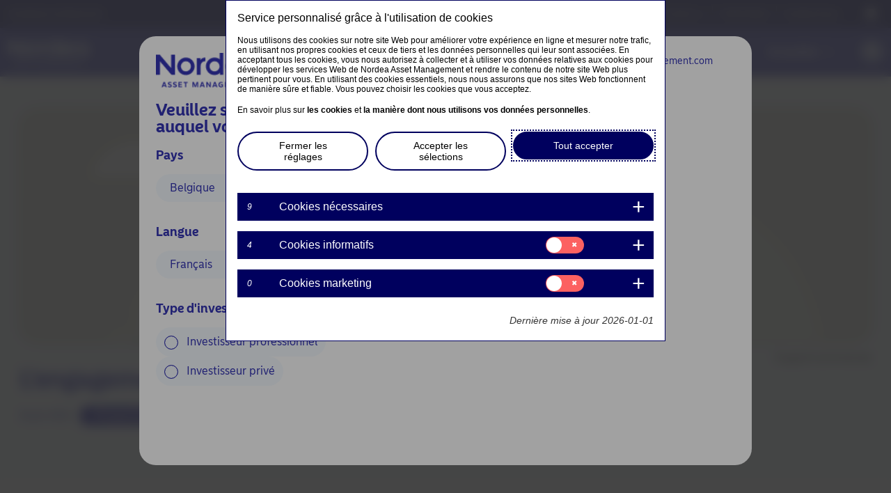

--- FILE ---
content_type: text/html; charset=UTF-8
request_url: https://www.nordea.be/fr/professional/insights/insight/lengagement-la-cle-pour-un-impact-esg-significatif/
body_size: 37415
content:
<!DOCTYPE html>
<html lang="fr-FR" prefix="og: http://ogp.me/ns#">
<head>
	<meta charset="UTF-8">
	<meta name="viewport" content="width=device-width, initial-scale=1.0, viewport-fit=cover" />		<script></script><meta name='robots' content='max-image-preview:large' />
<title>L’engagement: la clé pour un impact ESG significatif - Investisseur professionnel</title>
<meta name="description" content="En ce qui concerne les investissements durables, le marché s’est clairement déplacé du «Pourquoi» au «Pourquoi pas ?». Un montant record de 650 billions de dollars s’est déversé dans des fonds axés sur l’ESG l’an dernier, représentant désormais 10 % des actifs des fonds au niveau mondial. Les actifs ESG devraient atteindre 50 trillions de dollars d’ici 2025.1"/>
<meta name="robots" content="index,follow"/>
<link rel="canonical" href="https://www.nordea.be/fr/professional/insights/insight/lengagement-la-cle-pour-un-impact-esg-significatif/" />
<meta property="og:locale" content="fr_FR">
<meta property="og:type" content="article">
<meta property="og:title" content="L’engagement: la clé pour un impact ESG significatif - Investisseur professionnel">
<meta property="og:description" content="En ce qui concerne les investissements durables, le marché s’est clairement déplacé du «Pourquoi» au «Pourquoi pas ?». Un montant record de 650 billions de dollars s’est déversé dans des fonds axés sur l’ESG l’an dernier, représentant désormais 10 % des actifs des fonds au niveau mondial. Les actifs ESG devraient atteindre 50 trillions de dollars d’ici 2025.1">
<meta property="og:url" content="https://www.nordea.be/fr/professional/insights/insight/lengagement-la-cle-pour-un-impact-esg-significatif/">
<meta property="og:site_name" content="Investisseur professionnel">
<meta property="article:tag" content="Support commercial">
<meta property="article:section" content="Perspectives">
<meta property="og:updated_time" content="2022-12-05T15:34:55+00:00">
<meta property="og:image" content="https://www.nordea.be/uploads/2022/10/64ecc3bdd954b9b03729afb54a697a05/microsoftteams-image-998x330-1.png">
<meta property="og:image:secure_url" content="https://www.nordea.be/uploads/2022/10/64ecc3bdd954b9b03729afb54a697a05/microsoftteams-image-998x330-1.png">
<meta property="og:image:width" content="998">
<meta property="og:image:height" content="330">
<meta property="og:image:alt" content="ESG logo">
<meta property="og:image:type" content="image/png">
<meta name="twitter:card" content="summary_large_image">
<meta name="twitter:title" content="L’engagement: la clé pour un impact ESG significatif - Investisseur professionnel">
<meta name="twitter:description" content="En ce qui concerne les investissements durables, le marché s’est clairement déplacé du «Pourquoi» au «Pourquoi pas ?». Un montant record de 650 billions de dollars s’est déversé dans des fonds axés sur l’ESG l’an dernier, représentant désormais 10 % des actifs des fonds au niveau mondial. Les actifs ESG devraient atteindre 50 trillions de dollars d’ici 2025.1">
<meta name="twitter:image" content="https://www.nordea.be/uploads/2022/10/64ecc3bdd954b9b03729afb54a697a05/microsoftteams-image-998x330-1.png">
<link rel='dns-prefetch' href='//www.nordea.be' />
<script>window.docdone=!1,window.addEventListener("load",(()=>{const e=document.querySelectorAll("[data-ksys-app-template-id]").length>0?3e4:5e3,d=setTimeout((()=>{window.docdone=!0,clearTimeout(d)}),e)}));</script><link rel='stylesheet' id='wp-block-library-css' href='https://www.nordea.be/fr/professional/wp-includes/css/dist/block-library/style.min.css?ver=6.5.5' type='text/css' media='all' />
<style id='classic-theme-styles-inline-css' type='text/css'>
/*! This file is auto-generated */
.wp-block-button__link{color:#fff;background-color:#32373c;border-radius:9999px;box-shadow:none;text-decoration:none;padding:calc(.667em + 2px) calc(1.333em + 2px);font-size:1.125em}.wp-block-file__button{background:#32373c;color:#fff;text-decoration:none}
</style>
<style id='global-styles-inline-css' type='text/css'>
body{--wp--preset--color--black: #000000;--wp--preset--color--cyan-bluish-gray: #abb8c3;--wp--preset--color--white: #ffffff;--wp--preset--color--pale-pink: #f78da7;--wp--preset--color--vivid-red: #cf2e2e;--wp--preset--color--luminous-vivid-orange: #ff6900;--wp--preset--color--luminous-vivid-amber: #fcb900;--wp--preset--color--light-green-cyan: #7bdcb5;--wp--preset--color--vivid-green-cyan: #00d084;--wp--preset--color--pale-cyan-blue: #8ed1fc;--wp--preset--color--vivid-cyan-blue: #0693e3;--wp--preset--color--vivid-purple: #9b51e0;--wp--preset--gradient--vivid-cyan-blue-to-vivid-purple: linear-gradient(135deg,rgba(6,147,227,1) 0%,rgb(155,81,224) 100%);--wp--preset--gradient--light-green-cyan-to-vivid-green-cyan: linear-gradient(135deg,rgb(122,220,180) 0%,rgb(0,208,130) 100%);--wp--preset--gradient--luminous-vivid-amber-to-luminous-vivid-orange: linear-gradient(135deg,rgba(252,185,0,1) 0%,rgba(255,105,0,1) 100%);--wp--preset--gradient--luminous-vivid-orange-to-vivid-red: linear-gradient(135deg,rgba(255,105,0,1) 0%,rgb(207,46,46) 100%);--wp--preset--gradient--very-light-gray-to-cyan-bluish-gray: linear-gradient(135deg,rgb(238,238,238) 0%,rgb(169,184,195) 100%);--wp--preset--gradient--cool-to-warm-spectrum: linear-gradient(135deg,rgb(74,234,220) 0%,rgb(151,120,209) 20%,rgb(207,42,186) 40%,rgb(238,44,130) 60%,rgb(251,105,98) 80%,rgb(254,248,76) 100%);--wp--preset--gradient--blush-light-purple: linear-gradient(135deg,rgb(255,206,236) 0%,rgb(152,150,240) 100%);--wp--preset--gradient--blush-bordeaux: linear-gradient(135deg,rgb(254,205,165) 0%,rgb(254,45,45) 50%,rgb(107,0,62) 100%);--wp--preset--gradient--luminous-dusk: linear-gradient(135deg,rgb(255,203,112) 0%,rgb(199,81,192) 50%,rgb(65,88,208) 100%);--wp--preset--gradient--pale-ocean: linear-gradient(135deg,rgb(255,245,203) 0%,rgb(182,227,212) 50%,rgb(51,167,181) 100%);--wp--preset--gradient--electric-grass: linear-gradient(135deg,rgb(202,248,128) 0%,rgb(113,206,126) 100%);--wp--preset--gradient--midnight: linear-gradient(135deg,rgb(2,3,129) 0%,rgb(40,116,252) 100%);--wp--preset--font-size--small: 13px;--wp--preset--font-size--medium: 20px;--wp--preset--font-size--large: 36px;--wp--preset--font-size--x-large: 42px;--wp--preset--spacing--20: 0.44rem;--wp--preset--spacing--30: 0.67rem;--wp--preset--spacing--40: 1rem;--wp--preset--spacing--50: 1.5rem;--wp--preset--spacing--60: 2.25rem;--wp--preset--spacing--70: 3.38rem;--wp--preset--spacing--80: 5.06rem;--wp--preset--shadow--natural: 6px 6px 9px rgba(0, 0, 0, 0.2);--wp--preset--shadow--deep: 12px 12px 50px rgba(0, 0, 0, 0.4);--wp--preset--shadow--sharp: 6px 6px 0px rgba(0, 0, 0, 0.2);--wp--preset--shadow--outlined: 6px 6px 0px -3px rgba(255, 255, 255, 1), 6px 6px rgba(0, 0, 0, 1);--wp--preset--shadow--crisp: 6px 6px 0px rgba(0, 0, 0, 1);}:where(.is-layout-flex){gap: 0.5em;}:where(.is-layout-grid){gap: 0.5em;}body .is-layout-flex{display: flex;}body .is-layout-flex{flex-wrap: wrap;align-items: center;}body .is-layout-flex > *{margin: 0;}body .is-layout-grid{display: grid;}body .is-layout-grid > *{margin: 0;}:where(.wp-block-columns.is-layout-flex){gap: 2em;}:where(.wp-block-columns.is-layout-grid){gap: 2em;}:where(.wp-block-post-template.is-layout-flex){gap: 1.25em;}:where(.wp-block-post-template.is-layout-grid){gap: 1.25em;}.has-black-color{color: var(--wp--preset--color--black) !important;}.has-cyan-bluish-gray-color{color: var(--wp--preset--color--cyan-bluish-gray) !important;}.has-white-color{color: var(--wp--preset--color--white) !important;}.has-pale-pink-color{color: var(--wp--preset--color--pale-pink) !important;}.has-vivid-red-color{color: var(--wp--preset--color--vivid-red) !important;}.has-luminous-vivid-orange-color{color: var(--wp--preset--color--luminous-vivid-orange) !important;}.has-luminous-vivid-amber-color{color: var(--wp--preset--color--luminous-vivid-amber) !important;}.has-light-green-cyan-color{color: var(--wp--preset--color--light-green-cyan) !important;}.has-vivid-green-cyan-color{color: var(--wp--preset--color--vivid-green-cyan) !important;}.has-pale-cyan-blue-color{color: var(--wp--preset--color--pale-cyan-blue) !important;}.has-vivid-cyan-blue-color{color: var(--wp--preset--color--vivid-cyan-blue) !important;}.has-vivid-purple-color{color: var(--wp--preset--color--vivid-purple) !important;}.has-black-background-color{background-color: var(--wp--preset--color--black) !important;}.has-cyan-bluish-gray-background-color{background-color: var(--wp--preset--color--cyan-bluish-gray) !important;}.has-white-background-color{background-color: var(--wp--preset--color--white) !important;}.has-pale-pink-background-color{background-color: var(--wp--preset--color--pale-pink) !important;}.has-vivid-red-background-color{background-color: var(--wp--preset--color--vivid-red) !important;}.has-luminous-vivid-orange-background-color{background-color: var(--wp--preset--color--luminous-vivid-orange) !important;}.has-luminous-vivid-amber-background-color{background-color: var(--wp--preset--color--luminous-vivid-amber) !important;}.has-light-green-cyan-background-color{background-color: var(--wp--preset--color--light-green-cyan) !important;}.has-vivid-green-cyan-background-color{background-color: var(--wp--preset--color--vivid-green-cyan) !important;}.has-pale-cyan-blue-background-color{background-color: var(--wp--preset--color--pale-cyan-blue) !important;}.has-vivid-cyan-blue-background-color{background-color: var(--wp--preset--color--vivid-cyan-blue) !important;}.has-vivid-purple-background-color{background-color: var(--wp--preset--color--vivid-purple) !important;}.has-black-border-color{border-color: var(--wp--preset--color--black) !important;}.has-cyan-bluish-gray-border-color{border-color: var(--wp--preset--color--cyan-bluish-gray) !important;}.has-white-border-color{border-color: var(--wp--preset--color--white) !important;}.has-pale-pink-border-color{border-color: var(--wp--preset--color--pale-pink) !important;}.has-vivid-red-border-color{border-color: var(--wp--preset--color--vivid-red) !important;}.has-luminous-vivid-orange-border-color{border-color: var(--wp--preset--color--luminous-vivid-orange) !important;}.has-luminous-vivid-amber-border-color{border-color: var(--wp--preset--color--luminous-vivid-amber) !important;}.has-light-green-cyan-border-color{border-color: var(--wp--preset--color--light-green-cyan) !important;}.has-vivid-green-cyan-border-color{border-color: var(--wp--preset--color--vivid-green-cyan) !important;}.has-pale-cyan-blue-border-color{border-color: var(--wp--preset--color--pale-cyan-blue) !important;}.has-vivid-cyan-blue-border-color{border-color: var(--wp--preset--color--vivid-cyan-blue) !important;}.has-vivid-purple-border-color{border-color: var(--wp--preset--color--vivid-purple) !important;}.has-vivid-cyan-blue-to-vivid-purple-gradient-background{background: var(--wp--preset--gradient--vivid-cyan-blue-to-vivid-purple) !important;}.has-light-green-cyan-to-vivid-green-cyan-gradient-background{background: var(--wp--preset--gradient--light-green-cyan-to-vivid-green-cyan) !important;}.has-luminous-vivid-amber-to-luminous-vivid-orange-gradient-background{background: var(--wp--preset--gradient--luminous-vivid-amber-to-luminous-vivid-orange) !important;}.has-luminous-vivid-orange-to-vivid-red-gradient-background{background: var(--wp--preset--gradient--luminous-vivid-orange-to-vivid-red) !important;}.has-very-light-gray-to-cyan-bluish-gray-gradient-background{background: var(--wp--preset--gradient--very-light-gray-to-cyan-bluish-gray) !important;}.has-cool-to-warm-spectrum-gradient-background{background: var(--wp--preset--gradient--cool-to-warm-spectrum) !important;}.has-blush-light-purple-gradient-background{background: var(--wp--preset--gradient--blush-light-purple) !important;}.has-blush-bordeaux-gradient-background{background: var(--wp--preset--gradient--blush-bordeaux) !important;}.has-luminous-dusk-gradient-background{background: var(--wp--preset--gradient--luminous-dusk) !important;}.has-pale-ocean-gradient-background{background: var(--wp--preset--gradient--pale-ocean) !important;}.has-electric-grass-gradient-background{background: var(--wp--preset--gradient--electric-grass) !important;}.has-midnight-gradient-background{background: var(--wp--preset--gradient--midnight) !important;}.has-small-font-size{font-size: var(--wp--preset--font-size--small) !important;}.has-medium-font-size{font-size: var(--wp--preset--font-size--medium) !important;}.has-large-font-size{font-size: var(--wp--preset--font-size--large) !important;}.has-x-large-font-size{font-size: var(--wp--preset--font-size--x-large) !important;}
.wp-block-navigation a:where(:not(.wp-element-button)){color: inherit;}
:where(.wp-block-post-template.is-layout-flex){gap: 1.25em;}:where(.wp-block-post-template.is-layout-grid){gap: 1.25em;}
:where(.wp-block-columns.is-layout-flex){gap: 2em;}:where(.wp-block-columns.is-layout-grid){gap: 2em;}
.wp-block-pullquote{font-size: 1.5em;line-height: 1.6;}
</style>
<link rel='stylesheet' id='menu-image-css' href='https://www.nordea.be/fr/professional/wp-content/plugins/menu-image/menu-image.css?ver=1.1' type='text/css' media='all' />
<link rel='stylesheet' id='blank-theme-style-css' href='https://www.nordea.be/fr/professional/wp-content/themes/blank-theme/style.css?ver=6.5.5' type='text/css' media='all' />
<link rel='stylesheet' id='kurtosys-elements-css' href='https://www.nordea.be/fr/professional/wp-content/plugins/kurtosys-elements/assets/css/kurtosys-elements.css?ver=1.15.9' type='text/css' media='all' />
<link rel='stylesheet' id='kurtosys-elements-skin-css' href='https://www.nordea.be/fr/professional/wp-content/plugins/kurtosys-elements/assets/css/kurtosys-elements-skin.css?ver=1.15.9' type='text/css' media='all' />
<link rel='stylesheet' id='font-awesome-css' href='https://www.nordea.be/fr/professional/wp-content/plugins/elementor/assets/lib/font-awesome/css/font-awesome.min.css?ver=4.7.0' type='text/css' media='all' />
<link rel='stylesheet' id='kurtosys-menu-public-css' href='https://www.nordea.be/fr/professional/wp-content/plugins/kurtosys-menu/assets/public/css/public.css?ver=1.5.8.3' type='text/css' media='all' />
<link rel='stylesheet' id='cherry-handler-css-css' href='https://www.nordea.be/fr/professional/wp-content/plugins/kurtosys-menu/cherry-framework/modules/cherry-handler/assets/css/cherry-handler-styles.min.css?ver=1.5.11' type='text/css' media='all' />
<link rel='stylesheet' id='elementor-icons-css' href='https://www.nordea.be/fr/professional/wp-content/plugins/elementor/assets/lib/eicons/css/elementor-icons.min.css?ver=5.17.0' type='text/css' media='all' />
<link rel='stylesheet' id='elementor-frontend-legacy-css' href='https://www.nordea.be/fr/professional/wp-content/plugins/elementor/assets/css/frontend-legacy.min.css?ver=3.10.2' type='text/css' media='all' />
<link rel='stylesheet' id='elementor-frontend-css' href='https://www.nordea.be/fr/professional/wp-content/plugins/elementor/assets/css/frontend.min.css?ver=3.10.2' type='text/css' media='all' />
<style id='elementor-frontend-inline-css' type='text/css'>
.elementor-265 .elementor-element.elementor-element-f9c6d40:not(.elementor-motion-effects-element-type-background), .elementor-265 .elementor-element.elementor-element-f9c6d40 > .elementor-motion-effects-container > .elementor-motion-effects-layer{background-image:url("https://www.nordea.be/uploads/2022/10/64ecc3bdd954b9b03729afb54a697a05/microsoftteams-image-998x330-1.png");}
</style>
<link rel='stylesheet' id='elementor-post-5-css' href='https://www.nordea.be/uploads/elementor/css/prd-15-post-5.css?ver=1755800198' type='text/css' media='all' />
<link rel='stylesheet' id='elementor-pro-css' href='https://www.nordea.be/fr/professional/wp-content/plugins/elementor-pro/assets/css/frontend.min.css?ver=3.10.3' type='text/css' media='all' />
<link rel='stylesheet' id='ksys-smart-filters-css' href='https://www.nordea.be/fr/professional/wp-content/plugins/kurtosys-smart-filters/assets/css/public.css?ver=1.4.3' type='text/css' media='all' />
<link rel='stylesheet' id='kurtosys-engine-frontend-css' href='https://www.nordea.be/fr/professional/wp-content/plugins/kurtosys-engine/assets/css/frontend.css?ver=2.0.2' type='text/css' media='all' />
<link rel='stylesheet' id='font-awesome-5-all-css' href='https://www.nordea.be/fr/professional/wp-content/plugins/elementor/assets/lib/font-awesome/css/all.min.css?ver=3.10.2' type='text/css' media='all' />
<link rel='stylesheet' id='font-awesome-4-shim-css' href='https://www.nordea.be/fr/professional/wp-content/plugins/elementor/assets/lib/font-awesome/css/v4-shims.min.css?ver=3.10.2' type='text/css' media='all' />
<link rel='stylesheet' id='elementor-post-2072-css' href='https://www.nordea.be/uploads/elementor/css/prd-15-post-2072.css?ver=1755814806' type='text/css' media='all' />
<link rel='stylesheet' id='elementor-post-406-css' href='https://www.nordea.be/uploads/elementor/css/prd-15-post-406.css?ver=1755800198' type='text/css' media='all' />
<link rel='stylesheet' id='elementor-post-450-css' href='https://www.nordea.be/uploads/elementor/css/prd-15-post-450.css?ver=1755800198' type='text/css' media='all' />
<link rel='stylesheet' id='elementor-post-42-css' href='https://www.nordea.be/uploads/elementor/css/prd-15-post-42.css?ver=1755800198' type='text/css' media='all' />
<link rel='stylesheet' id='elementor-post-9-css' href='https://www.nordea.be/uploads/elementor/css/prd-15-post-9.css?ver=1755800199' type='text/css' media='all' />
<link rel='stylesheet' id='elementor-post-227-css' href='https://www.nordea.be/uploads/elementor/css/prd-15-post-227.css?ver=1756386944' type='text/css' media='all' />
<link rel='stylesheet' id='elementor-post-265-css' href='https://www.nordea.be/uploads/elementor/css/prd-15-post-265.css?ver=1755800214' type='text/css' media='all' />
<link rel='stylesheet' id='media-library-organizer-exif-frontend-css' href='https://www.nordea.be/fr/professional/wp-content/plugins/media-library-organizer-pro/addons/exif/assets/css/frontend.css?ver=1.4.3' type='text/css' media='all' />
<link rel='stylesheet' id='media-library-organizer-iptc-frontend-css' href='https://www.nordea.be/fr/professional/wp-content/plugins/media-library-organizer-pro/addons/iptc/assets/css/frontend.css?ver=1.4.3' type='text/css' media='all' />
<link rel='stylesheet' id='ksys-sf-auth-scripts-modal-styles-css' href='https://www.nordea.be/fr/professional/wp-content/plugins/kurtosys-content-restriction/core/css/modal_styles.css?ver=1768234529' type='text/css' media='all' />
<link rel='stylesheet' id='elementor-icons-shared-0-css' href='https://www.nordea.be/fr/professional/wp-content/plugins/elementor/assets/lib/font-awesome/css/fontawesome.min.css?ver=5.15.3' type='text/css' media='all' />
<link rel='stylesheet' id='elementor-icons-fa-brands-css' href='https://www.nordea.be/fr/professional/wp-content/plugins/elementor/assets/lib/font-awesome/css/brands.min.css?ver=5.15.3' type='text/css' media='all' />
<script type="text/javascript" src="https://www.nordea.be/fr/professional/wp-content/plugins/kurtosys-widgets/assets/js.cookie.min.js?ver=6.5.5" id="js-cookie-js"></script>
<script type="text/javascript" src="https://www.nordea.be/fr/professional/wp-includes/js/jquery/jquery.min.js?ver=3.7.1" id="jquery-core-js"></script>
<script type="text/javascript" src="https://www.nordea.be/fr/professional/wp-includes/js/jquery/jquery-migrate.min.js?ver=3.4.1" id="jquery-migrate-js"></script>
<script type="text/javascript" src="https://www.nordea.be/fr/professional/wp-content/plugins/elementor/assets/lib/font-awesome/js/v4-shims.min.js?ver=3.10.2" id="font-awesome-4-shim-js"></script>
<script type="text/javascript" id="ksys-sf-auth-scripts-js-extra">
/* <![CDATA[ */
var ksys_sf_auth = {"security":"9d4479e6b5","ksys_sf_auth_verify_modal_content":"","ksys_sf_auth_registration_modal_content":"","ksys_sf_auth_registration_thankyou_modal_content":"","ksys_sf_auth_register_thankyou_button_text":"Close","ajaxurl":"https:\/\/www.nordea.be\/fr\/professional\/wp-admin\/admin-ajax.php","verify_button_text":"Verify Email","register_button_text":"Register","loading_icon":"https:\/\/www.nordea.be\/fr\/professional\/wp-content\/plugins\/kurtosys-content-restriction\/core\/images\/sfauth_modal_loader.gif","ksys_sf_auth_verify_email_label":"Email","ksys_sf_auth_verify_remember":"Remember me for 90 days","ksys_sf_auth_register_firstname":"First name","ksys_sf_auth_register_lastname":"Last name","ksys_sf_auth_register_email":"Email","ksys_sf_auth_register_phone_number":"Phone number","ksys_sf_auth_register_company":"Company","ksys_sf_auth_register_industry":"Company industry"};
/* ]]> */
</script>
<script type="text/javascript" src="https://www.nordea.be/fr/professional/wp-content/plugins/kurtosys-content-restriction/core/js/modal-actions.js?ver=1768234529" id="ksys-sf-auth-scripts-js"></script>
<script type="text/javascript" src="https://www.nordea.be/fr/professional/wp-content/plugins/kurtosys-content-restriction/core/js/sweetalert2.all.min.js?ver=1768234529" id="ksys-sf-auth-scripts-sweetalerts-js"></script>
<script type="text/javascript" src="https://www.nordea.be/fr/professional/wp-content/plugins/kurtosys-content-restriction/core/js/promise-polyfill.js?ver=1768234529" id="ksys-sf-auth-scripts-pollyfill-js"></script>
<link rel='shortlink' href='https://www.nordea.be/fr/professional/?p=2072' />
	<script>
		var ksys_blog_id = 15;
	</script>
	<script>
var utag_data = {
"wa_site_country": "COM", 
"wa_site_language": "fr", //language that's being viewed, de/fr/es/it/pt/...
"wa_site_state": "prod", //site state - prod or qa
"wa_site_version": "1.2.3", //site version if any exists
"wa_user_authenticated": "no"  //is the user currently authenticated: yes/no
};

(function (a, b, c, d) { 
a = '//tags.tiqcdn.com/utag/nordea/nordea-eu-web/prod/utag.js';
b = document;
c = 'script';
d = b.createElement(c);
d.src = a;
d.type = 'text/java' + c;
d.async = true;
a = b.getElementsByTagName(c)[0];
a.parentNode.insertBefore(d, a)
})();
</script>

<meta name="google-site-verification" content="jnSoIuvwscyU1JOFe0vi_-p5CidpD40DpPe0U_dwx8A" />
<style type="text/css">@media (max-width: 1024px) {
    .kurtosys-mobile-menu-active .kurtosys-menu-container.kurtosys-mobile-menu {
        transform: translate3d(0,0,0);
    }

    .kurtosys-mobile-menu-toggle-button {
        transform: translate3d(0,0,0);
    }
}</style><link rel="icon" href="https://www.nordea.be/uploads/2021/09/49a75948844a9fd8bbb673bf5eb94dde/favicon-36x36.png" sizes="32x32" />
<link rel="icon" href="https://www.nordea.be/uploads/2021/09/49a75948844a9fd8bbb673bf5eb94dde/favicon.png" sizes="192x192" />
<link rel="apple-touch-icon" href="https://www.nordea.be/uploads/2021/09/49a75948844a9fd8bbb673bf5eb94dde/favicon.png" />
<meta name="msapplication-TileImage" content="https://www.nordea.be/uploads/2021/09/49a75948844a9fd8bbb673bf5eb94dde/favicon.png" />
</head>
<body class="post-template-default single single-post postid-2072 single-format-standard wp-custom-logo elementor-default elementor-template-full-width elementor-kit-5 elementor-page elementor-page-2072 elementor-page-265">
		<div data-elementor-type="header" data-elementor-id="9" class="elementor elementor-9 elementor-location-header">
					<div class="elementor-section-wrap">
								<header class="elementor-section elementor-top-section elementor-element elementor-element-6822486 elementor-section-boxed elementor-section-height-default elementor-section-height-default" data-id="6822486" data-element_type="section">
						<div class="elementor-container elementor-column-gap-no">
							<div class="elementor-row">
					<div class="elementor-column elementor-col-100 elementor-top-column elementor-element elementor-element-776f68f" data-id="776f68f" data-element_type="column">
			<div class="elementor-column-wrap elementor-element-populated">
							<div class="elementor-widget-wrap">
						<div class="elementor-element elementor-element-0ee6a11 elementor-widget elementor-widget-html" data-id="0ee6a11" data-element_type="widget" data-widget_type="html.default">
				<div class="elementor-widget-container">
			<script>
jQuery('.kurtosys-menu-item').prop('tabindex', 0);

    // kurtosysMenu Keyboard Accessibility
jQuery(document).ready(function () {
  // When the focus enters a menu item or anything within
  jQuery(".kurtosys-menu-item").focusin(function () {
    // Clear out all hover items...
    jQuery(".kurtosys-menu-item").removeClass("kurtosys-menu-hover");
    // If the focused item is the menu item
    if (jQuery(this).hasClass("kurtosys-menu-item")) {
      // Add the hover class
      jQuery(this).addClass("kurtosys-menu-hover");
    // If the focused item is anything else inside the menu item
    } else {
      // Find the parent menu item and add the hover class
      jQuery(this).parents(".kurtosys-menu-item").addClass("kurtosys-menu-hover");
    }
  });
  // When the focus is in anything at all
  jQuery("body").focusin(function (e) {
    // If the focused item isn't within a 'kurtosys-menu-container' parent
    if (!jQuery(e.target).parents(".kurtosys-menu-container").length) {
      // Remove the hover class from all menu items
      jQuery(".kurtosys-menu-item").removeClass("kurtosys-menu-hover");
    }
  });
});






</script>		</div>
				</div>
				<div class="elementor-element elementor-element-85333f4 elementor-widget elementor-widget-global elementor-global-26 elementor-widget-ksys-advanced-js-html-widget" data-id="85333f4" data-element_type="widget" data-widget_type="ksys-advanced-js-html-widget.default">
				<div class="elementor-widget-container">
			<script type="text/javascript">function initGlobalVariables() {
    // Setup __ksysGlobalVariables__
    // This is a special object that apps can reference in their embed inputs using the format:
    // data-input-culture="{global:culture}"
    var urlParams = window.location.href.match(/vxecrqkebc-stg-nordea-*([a-z]{2})*\.ksysweb.com\/([a-z]{2})\/(professional|private|institutional|other-investors)/);
    if (urlParams === null) {
        // this is for the cert domains excluding UK
        urlParams = window.location.href.match(/www.nordea.([a-z]{2})*\/([a-z]{2})\/(professional|private|institutional|other-investors)/);
        if(urlParams === null){
            urlParams = window.location.href.match(/www.nordea.co.([a-z]{2})*\/([a-z]{2})\/(professional|private|institutional|other-investors)/);
        }
    }
    // Handle SG Institutional
    if (urlParams[3] == 'institutional') {
        urlParams[3] = 'professional'
    }
    // handle SG Ohter Investors
    if (urlParams[3] == 'other-investors') {
        urlParams[3] = 'private'
    }
    window.__ksysGlobalVariables__ = {
        // Convert path to an array of segments and filter out empty parts.
        pathSegments: window.location.pathname.split('/').filter((s) => s.length),
        get fundlistClass () { 
            if (urlParams[1] == 'uk'){
                return `web_classes_gb_`+ urlParams[3];
            }
            else{
                return `web_classes_${urlParams[1] || 'global'}_` + urlParams[3];
            }
        },
        get fundlistFund () { 
            if (urlParams[1] == 'uk'){
                return `web_funds_gb_`+ urlParams[3];
            }
            else{
                return `web_funds_${urlParams[1] || 'global'}_` + urlParams[3];
            }
        },
        get fundlistUmbrella () { 
            if (urlParams[1] == 'uk'){
                return `web_umbrellas_gb_`+ urlParams[3];
            }
            else{
                return `web_umbrellas_${urlParams[1] || 'global'}_` + urlParams[3];
            }
        },
        get audience() {
            return urlParams[3]
        },
        get audienceCapitalize() {
            const audienceLowerCase = urlParams[3]
            const audienceCapitalize = audienceLowerCase.charAt(0).toUpperCase() + audienceLowerCase.slice(1)
            return audienceCapitalize
        },
        get country() {
            const countryCodeToCountryMap = {
                AT: 'AT',
                BE: 'BE',
                BR: 'BR',
                CL: 'CL',
                DK: 'DK',
                EE: 'EE',
                FI: 'FI',
                FR: 'FR',
                DE: 'DE',
                HK: 'HK',
                IS: 'IS',
                IE: 'IE',
                IT: 'IT',
                JP: 'JP',
                LV: 'LV',
                LT: 'LT',
                LU: 'LU',
                NL: 'NL',
                NO: 'NO',
                PL: 'PL',
                PT: 'PT',
                SG: 'SG',
                ES: 'ES',
                SE: 'SE',
                CH: 'CH',
                UK: 'GB',
                US: 'US',
                GLOBAL: 'GLOBAL'
            }
            return countryCodeToCountryMap[urlParams[1].toUpperCase()].toLowerCase() || 'GLOBAL';
        },
        get countryUpper() {
            return this.country.toUpperCase()
        },
        get siteJurisdiction() {
            if (this.audience === 'professional'){
                return this.country.toUpperCase() + '.prof'
            }
            else{
                return this.country.toUpperCase()
            }
        },
        get language() {
            return this.pathSegments[0]
        },
        get culture() {
            var currentCulture = `${urlParams[2].toLowerCase()}-${urlParams[1].toUpperCase()}`;
            // check if country is uk or if
            if ((urlParams[1] === 'uk') || (currentCulture == 'en-LU')){
                return 'en-GB'
            }
            else {
                return currentCulture
            }
        },
        get domain() {
            const countryToWebsiteDomainStg = {
                AT: 'nordea-at-staging.kurtosysweb.com',
                BE: 'nordea-be-staging.kurtosysweb.com',
                FR: 'nordea-fr-staging.kurtosysweb.com',
                DE: 'nordea-de-staging.kurtosysweb.com',
                IT: 'nordea-it-staging.kurtosysweb.com',
                LU: 'nordea-lu-staging.kurtosysweb.com',
                NL: 'nordea-nl-staging.kurtosysweb.com',
                PT: 'www.nordea.pt',
                ES: 'nordea-es-staging.kurtosysweb.com',
                CH: 'nordea-ch-staging.kurtosysweb.com',
                SG: 'nordea-sg-staging.kurtosysweb.com',
                GB: 'nordea-co-uk-staging.kurtosysweb.com',
            };
            const countryToWebsiteDomainUat = {
                AT: 'nordea-at-staging.kurtosysweb.com',
                BE: 'nordea-be-staging.kurtosysweb.com',
                FR: 'nordea-fr-staging.kurtosysweb.com',
                DE: 'nordea-de-staging.kurtosysweb.com',
                IT: 'nordea-it-staging.kurtosysweb.com',
                LU: 'vxecrqkebc-stg-nordea-lu.ksysweb.com',
                NL: 'nordea-nl-staging.kurtosysweb.com',
                PT: 'www.nordea.pt',
                ES: 'nordea-es-staging.kurtosysweb.com',
                CH: 'nordea-ch-staging.kurtosysweb.com',
                SG: 'nordea-sg-staging.kurtosysweb.com',
                GB: 'nordea-co-uk-staging.kurtosysweb.com',
            };
            const countryToWebsiteDomainPrd = {
                AT: 'www.nordea.at',
                BE: 'www.nordea.be',
                FR: 'www.nordea.fr',
                DE: 'www.nordea.de',
                IT: 'www.nordea.it',
                LU: 'www.nordea.lu',
                NL: 'www.nordea.nl',
                PT: 'www.nordea.pt',
                ES: 'www.nordea.es',
                CH: 'www.nordea.ch',
                SG: 'www.nordea.sg',
                GB: 'www.nordea.co.uk',
            };
            if (
                [countryToWebsiteDomainUat].includes(
                    this.portalDomainCurrent
                )
            ) {
                return countryToWebsiteDomainUat[this.countryUpper] || 'nordea-lu-staging.kurtosysweb.com';
            }
            if (
            [countryToWebsiteDomainStg].includes(
                this.portalDomainCurrent
            )
        ) {
            return countryToWebsiteDomainStg[this.countryUpper] || 'nordea-lu-staging.kurtosysweb.com';
        }
        return countryToWebsiteDomainPrd[this.countryUpper] || 'www.nordea.lu';
        }
    };
}

initGlobalVariables();</script>		</div>
				</div>
				<div class="elementor-element elementor-element-9af564d elementor-widget elementor-widget-global elementor-global-3154 elementor-widget-ksys-html-js-widget" data-id="9af564d" data-element_type="widget" data-widget_type="ksys-html-js-widget.default">
				<div class="elementor-widget-container">
			<div id="active-attestation"
data-ksys-app-template-id="ksys-app-attestation" 
data-configuration-key="default"
data-style-key="default"
data-theme-key="default"
data-input-culture="{global:culture}" 
data-input-language="{global:language}" 
data-input-country="{global:country}" 
data-input-investor-type="" 
data-input-mode="active">
</div>
    
    
  
  
<script type="text/javascript">function initActiveAttestation(){
    const attestation = document.getElementById('active-attestation');
        if (attestation) {
            attestation.setAttribute(
                'data-input-culture',
                window.__ksysGlobalVariables__.culture
            );
            attestation.setAttribute(
                'data-input-country',
                window.__ksysGlobalVariables__.country.toLowerCase()
            );
            attestation.setAttribute(
                'data-input-language',
                window.__ksysGlobalVariables__.language
            );
        }
}

initActiveAttestation();</script><script type="text/javascript" src="/attestation/main-ksys-app-attestation.js"></script>		</div>
				</div>
				<div class="elementor-element elementor-element-fe2db90 elementor-widget elementor-widget-ksys-html-js-widget" data-id="fe2db90" data-element_type="widget" data-widget_type="ksys-html-js-widget.default">
				<div class="elementor-widget-container">
			<script type="text/javascript">var isMobile = window.innerWidth < 768;
console.log("isMobile: " + isMobile);

if (isMobile) {
  var prevScrollpos = window.pageYOffset || document.documentElement.scrollTop;

  function handleScroll() {
    var currentScrollPos = window.pageYOffset || document.documentElement.scrollTop;
    var header = document.getElementById("hide-header");
    var button = document.querySelector(".kurtosys-mobile-menu-toggle-button");

    if (header && button) {
      if (currentScrollPos === 0) {
        // At the top of the page
        header.style.top = "0";
        button.style.top = "10px";
      } else if (prevScrollpos > currentScrollPos || currentScrollPos < 10) {
        // Scrolling up or very close to the top
        header.style.top = "0";
        button.style.top = "10px";
      } else {
        // Scrolling down
        header.style.top = "-108px";
        button.style.top = "-118px";
      }
    }

    prevScrollpos = currentScrollPos;
  }

  // Handle scroll events
  window.onscroll = handleScroll;

  // Handle touch events for iOS
  window.addEventListener("touchmove", handleScroll);
}
</script>		</div>
				</div>
						</div>
					</div>
		</div>
								</div>
					</div>
		</header>
				<header class="elementor-section elementor-top-section elementor-element elementor-element-949d020 elementor-section-full_width elementor-section-content-middle elementor-section-height-default elementor-section-height-default" data-id="949d020" data-element_type="section" id="hide-header" data-settings="{&quot;background_background&quot;:&quot;classic&quot;}" data-wa-region="Header">
						<div class="elementor-container elementor-column-gap-no">
							<div class="elementor-row">
					<div class="elementor-column elementor-col-100 elementor-top-column elementor-element elementor-element-cafd084" data-id="cafd084" data-element_type="column">
			<div class="elementor-column-wrap elementor-element-populated">
							<div class="elementor-widget-wrap">
						<section class="elementor-section elementor-inner-section elementor-element elementor-element-882d9f1 elementor-section-height-min-height nam-header-main elementor-section-boxed elementor-section-height-default" data-id="882d9f1" data-element_type="section" data-settings="{&quot;background_background&quot;:&quot;classic&quot;}">
						<div class="elementor-container elementor-column-gap-default">
							<div class="elementor-row">
					<div class="elementor-column elementor-col-33 elementor-inner-column elementor-element elementor-element-9cf616a" data-id="9cf616a" data-element_type="column">
			<div class="elementor-column-wrap elementor-element-populated">
							<div class="elementor-widget-wrap">
						<div class="elementor-element elementor-element-8ef3de7 attestation-title elementor-widget elementor-widget-heading" data-id="8ef3de7" data-element_type="widget" data-wa-component="text" data-wa-region="header" data-widget_type="heading.default">
				<div class="elementor-widget-container">
			<h2 class="elementor-heading-title elementor-size-default"><a href="#elementor-action%3Aaction%3Dpopup%3Aopen%26settings%3DeyJpZCI6IjQyIiwidG9nZ2xlIjpmYWxzZX0%3D">Investisseur professionnel</a></h2>		</div>
				</div>
						</div>
					</div>
		</div>
				<div class="elementor-column elementor-col-33 elementor-inner-column elementor-element elementor-element-3aa812c elementor-hidden-mobile" data-id="3aa812c" data-element_type="column">
			<div class="elementor-column-wrap elementor-element-populated">
							<div class="elementor-widget-wrap">
						<div class="elementor-element elementor-element-5d45f9c elementor-icon-list--layout-inline elementor-align-right elementor-list-item-link-full_width elementor-widget elementor-widget-icon-list" data-id="5d45f9c" data-element_type="widget" data-wa-component="text" data-wa-region="header" data-widget_type="icon-list.default">
				<div class="elementor-widget-container">
					<ul class="elementor-icon-list-items elementor-inline-items">
							<li class="elementor-icon-list-item elementor-inline-item">
											<a href="https://www.nordeaassetmanagement.com/careers" target="_blank" rel="nofollow" data-wa-region="header" data-wa-component="text" data-wa-event="offsite" data-wa-label="Careers">

											<span class="elementor-icon-list-text">Careers</span>
											</a>
									</li>
								<li class="elementor-icon-list-item elementor-inline-item">
											<a href="https://www.nordea.be/fr/professional/contact-us//" data-wa-region="header" data-wa-component="text" data-wa-event="link" data-wa-label="Contact us">

											<span class="elementor-icon-list-text">Contact us</span>
											</a>
									</li>
								<li class="elementor-icon-list-item elementor-inline-item">
											<a href="https://www.nordeaassetmanagement.com/" target="_blank" rel="nofollow" data-wa-region="header" data-wa-component="text" data-wa-event="offsite" data-wa-label="NAM Global">

											<span class="elementor-icon-list-text">NAM Global</span>
											</a>
									</li>
								<li class="elementor-icon-list-item elementor-inline-item">
											<a href="https://www.nordea.com/" target="_blank" rel="nofollow" data-wa-region="header" data-wa-component="text" data-wa-event="offsite" data-wa-label="Nordea Group">

											<span class="elementor-icon-list-text">Nordea Group</span>
											</a>
									</li>
						</ul>
				</div>
				</div>
						</div>
					</div>
		</div>
				<div class="elementor-column elementor-col-33 elementor-inner-column elementor-element elementor-element-f776861 elementor-hidden-mobile" data-id="f776861" data-element_type="column">
			<div class="elementor-column-wrap elementor-element-populated">
							<div class="elementor-widget-wrap">
						<div class="elementor-element elementor-element-520a7f1 elementor-shape-circle e-grid-align-right e-grid-align-mobile-right e-grid-align-tablet-left elementor-grid-0 elementor-widget elementor-widget-social-icons" data-id="520a7f1" data-element_type="widget" data-wa-region="header" data-wa-component="image" data-wa-event="offsite" data-widget_type="social-icons.default">
				<div class="elementor-widget-container">
					<div class="elementor-social-icons-wrapper elementor-grid">
							<span class="elementor-grid-item">
					<a class="elementor-icon elementor-social-icon elementor-social-icon-linkedin elementor-repeater-item-7f88753" href="https://lu.linkedin.com/company/nordea-asset-management" target="_blank" data-wa-region="header" data-wa-component="image" data-wa-event="offsite" data-wa-label="LinkedIn">
						<span class="elementor-screen-only">Linkedin</span>
						<i class="fab fa-linkedin"></i>					</a>
				</span>
					</div>
				</div>
				</div>
						</div>
					</div>
		</div>
								</div>
					</div>
		</section>
				<section class="elementor-section elementor-inner-section elementor-element elementor-element-4b26abf elementor-section-height-min-height elementor-section-boxed elementor-section-height-default" data-id="4b26abf" data-element_type="section">
						<div class="elementor-container elementor-column-gap-no">
							<div class="elementor-row">
					<div class="elementor-column elementor-col-33 elementor-inner-column elementor-element elementor-element-0ea3274" data-id="0ea3274" data-element_type="column">
			<div class="elementor-column-wrap elementor-element-populated">
							<div class="elementor-widget-wrap">
						<div class="elementor-element elementor-element-aa207cd elementor-widget elementor-widget-theme-site-logo elementor-widget-image" data-id="aa207cd" data-element_type="widget" data-wa-region="header" data-wa-component="image" data-wa-event="event" data-wa-label="Nordea Asset Management" data-widget_type="theme-site-logo.default">
				<div class="elementor-widget-container">
								<div class="elementor-image">
													<a href="https://www.nordea.be/fr/professional">
							<img width="93" height="30" src="https://www.nordea.be/uploads/2021/09/8f96fa7706668e044073a5210a45b40c/logo-white.svg" class="attachment-full size-full wp-image-19" alt="Nordea Asset Management Logo" />								</a>
														</div>
						</div>
				</div>
						</div>
					</div>
		</div>
				<div class="elementor-column elementor-col-33 elementor-inner-column elementor-element elementor-element-cccab80" data-id="cccab80" data-element_type="column">
			<div class="elementor-column-wrap elementor-element-populated">
							<div class="elementor-widget-wrap">
						<div class="elementor-element elementor-element-f5d001f elementor-widget elementor-widget-kurtosys-mega-menu" data-id="f5d001f" data-element_type="widget" data-wa-region="menu" data-widget_type="kurtosys-mega-menu.default">
				<div class="elementor-widget-container">
			<div class="menu-main-menu-container"><div class="kurtosys-menu-container" role="navigation"><div id="kurtosys-menu-f5d001f" class="kurtosys-menu-inner"><ul class="kurtosys-menu  kurtosys-menu--animation-type-fade "><li id="kurtosys-menu-item-4919" class="kurtosys-menu-item kurtosys-menu-item-type-post_type kurtosys-menu-item-object-page kurtosys-no-roll-up kurtosys-mega-menu-item kurtosys-regular-item kurtosys-menu-item-has-children kurtosys-menu-item-4919"><a href="https://www.nordea.be/fr/professional/about-us/" class="top-level-link menu-image-title-after"><div class="kurtosys-menu-item-wrapper"><div class="kurtosys-menu-title"><span class="menu-image-title">À propos de nous</span></div><i class="kurtosys-dropdown-arrow fa fa-angle-down"></i></div></a><div class="kurtosys-sub-mega-menu">		<div data-elementor-type="wp-post" data-elementor-id="4920" class="elementor elementor-4920">
						<div class="elementor-inner">
				<div class="elementor-section-wrap">
									<section class="elementor-section elementor-top-section elementor-element elementor-element-d6a5822 elementor-section-height-min-height elementor-section-items-top elementor-section-stretched elementor-section-full_width mobile-menu mega-menu-mobile tablet-respond elementor-section-height-default" data-id="d6a5822" data-element_type="section" data-settings="{&quot;background_background&quot;:&quot;classic&quot;,&quot;stretch_section&quot;:&quot;section-stretched&quot;}">
						<div class="elementor-container elementor-column-gap-no">
							<div class="elementor-row">
					<div class="elementor-column elementor-col-100 elementor-top-column elementor-element elementor-element-2da7773" data-id="2da7773" data-element_type="column">
			<div class="elementor-column-wrap elementor-element-populated">
							<div class="elementor-widget-wrap">
						<section class="elementor-section elementor-inner-section elementor-element elementor-element-d66ac65 elementor-section-content-top elementor-section-boxed elementor-section-height-default elementor-section-height-default" data-id="d66ac65" data-element_type="section">
						<div class="elementor-container elementor-column-gap-no">
							<div class="elementor-row">
					<div class="elementor-column elementor-col-25 elementor-inner-column elementor-element elementor-element-0d23afe" data-id="0d23afe" data-element_type="column">
			<div class="elementor-column-wrap elementor-element-populated">
							<div class="elementor-widget-wrap">
						<div class="elementor-element elementor-element-ff08584 elementor-widget elementor-widget-template" data-id="ff08584" data-element_type="widget" data-wa-region="menu" data-wa-component="card" data-wa-event="link" data-wa-label="About Us" data-widget_type="template.default">
				<div class="elementor-widget-container">
					<div class="elementor-template">
					<div data-elementor-type="section" data-elementor-id="131" class="elementor elementor-131 elementor-location-header">
					<div class="elementor-section-wrap">
								<section class="elementor-section elementor-top-section elementor-element elementor-element-3df1b12 elementor-section-height-min-height elementor-section-items-stretch elementor-hidden-mobile elementor-hidden-tablet elementor-section-boxed elementor-section-height-default" data-id="3df1b12" data-element_type="section" data-settings="{&quot;background_background&quot;:&quot;classic&quot;}">
							<div class="elementor-background-overlay"></div>
							<div class="elementor-container elementor-column-gap-default">
							<div class="elementor-row">
					<div class="elementor-column elementor-col-100 elementor-top-column elementor-element elementor-element-44c6ecd clickable " data-id="44c6ecd" data-element_type="column">
			<div class="elementor-column-wrap elementor-element-populated">
							<div class="elementor-widget-wrap">
						<div class="elementor-element elementor-element-ca9c85d elementor-widget elementor-widget-heading" data-id="ca9c85d" data-element_type="widget" data-wa-region="menu" data-wa-component="text" data-wa-event="link" data-wa-label="About Us" data-widget_type="heading.default">
				<div class="elementor-widget-container">
			<h4 class="elementor-heading-title elementor-size-default"><a href="https://www.nordea.be/fr/professional/about-us/">À propos de nous</a></h4>		</div>
				</div>
				<div class="elementor-element elementor-element-34227fe elementor-widget elementor-widget-text-editor" data-id="34227fe" data-element_type="widget" data-widget_type="text-editor.default">
				<div class="elementor-widget-container">
								<div class="elementor-text-editor elementor-clearfix">
				<p>Un gérant responsable ayant une portée mondiale.</p>					</div>
						</div>
				</div>
				<div class="elementor-element elementor-element-42d3ed4 elementor-view-framed elementor-position-right clickable elementor-absolute elementor-shape-circle elementor-mobile-position-top elementor-vertical-align-top elementor-widget elementor-widget-icon-box" data-id="42d3ed4" data-element_type="widget" data-settings="{&quot;_position&quot;:&quot;absolute&quot;}" data-widget_type="icon-box.default">
				<div class="elementor-widget-container">
					<div class="elementor-icon-box-wrapper">
						<div class="elementor-icon-box-icon">
				<a class="elementor-icon elementor-animation-shrink" href="https://www.nordea.be/fr/professional/about-us/">
				<svg xmlns="http://www.w3.org/2000/svg" width="18" height="18" viewBox="0 0 18 18" fill="none"><path d="M0.59985 9.5995C0.268561 9.5995 -1.79773e-06 9.33089 -1.76876e-06 8.99954C-1.7398e-06 8.66819 0.268561 8.39957 0.599851 8.39957L15.8541 8.39957L7.85207 1.04399C7.73362 0.936212 7.66317 0.78554 7.65641 0.625522C7.64965 0.465505 7.70714 0.309425 7.81607 0.192038C7.92913 0.070111 8.08771 0.000584028 8.25397 1.70147e-05C8.4047 -0.00106099 8.55032 0.05463 8.66187 0.15604L17.8036 8.55557C17.9287 8.66927 18 8.83048 18 8.99954C18 9.1686 17.9287 9.32981 17.8036 9.44351L8.66186 17.843C8.41671 18.0667 8.03669 18.0492 7.81307 17.804C7.58945 17.5588 7.60691 17.1788 7.85206 16.9551L15.8541 9.59951L0.59985 9.5995Z" fill="#0000A0"></path></svg>				</a>
			</div>
						<div class="elementor-icon-box-content">
				<h3 class="elementor-icon-box-title">
					<a href="https://www.nordea.be/fr/professional/about-us/" >
						En savoir plus					</a>
				</h3>
							</div>
		</div>
				</div>
				</div>
						</div>
					</div>
		</div>
								</div>
					</div>
		</section>
				<section class="elementor-section elementor-top-section elementor-element elementor-element-23d9e9f elementor-section-height-min-height elementor-hidden-desktop elementor-section-content-middle clickable elementor-section-boxed elementor-section-height-default elementor-section-items-middle" data-id="23d9e9f" data-element_type="section" data-settings="{&quot;background_background&quot;:&quot;gradient&quot;}">
						<div class="elementor-container elementor-column-gap-no">
							<div class="elementor-row">
					<div class="elementor-column elementor-col-50 elementor-top-column elementor-element elementor-element-e658c61 clickable" data-id="e658c61" data-element_type="column">
			<div class="elementor-column-wrap elementor-element-populated">
							<div class="elementor-widget-wrap">
						<div class="elementor-element elementor-element-9fe3101 elementor-widget elementor-widget-heading" data-id="9fe3101" data-element_type="widget" data-widget_type="heading.default">
				<div class="elementor-widget-container">
			<h4 class="elementor-heading-title elementor-size-default"><a href="https://www.nordea.be/fr/professional/about-us/">À Propos De Nous</a></h4>		</div>
				</div>
						</div>
					</div>
		</div>
				<div class="elementor-column elementor-col-50 elementor-top-column elementor-element elementor-element-f753011 clickable" data-id="f753011" data-element_type="column">
			<div class="elementor-column-wrap elementor-element-populated">
							<div class="elementor-widget-wrap">
						<div class="elementor-element elementor-element-082224d elementor-view-stacked elementor-shape-circle elementor-widget elementor-widget-icon" data-id="082224d" data-element_type="widget" data-widget_type="icon.default">
				<div class="elementor-widget-container">
					<div class="elementor-icon-wrapper">
			<a class="elementor-icon elementor-animation-shrink" href="https://www.nordea.be/fr/professional/about-us/">
			<svg xmlns="http://www.w3.org/2000/svg" width="18" height="18" viewBox="0 0 18 18" fill="none"><path d="M0.59985 9.5995C0.268561 9.5995 -1.79773e-06 9.33089 -1.76876e-06 8.99954C-1.7398e-06 8.66819 0.268561 8.39957 0.599851 8.39957L15.8541 8.39957L7.85207 1.04399C7.73362 0.936212 7.66317 0.78554 7.65641 0.625522C7.64965 0.465505 7.70714 0.309425 7.81607 0.192038C7.92913 0.070111 8.08771 0.000584028 8.25397 1.70147e-05C8.4047 -0.00106099 8.55032 0.05463 8.66187 0.15604L17.8036 8.55557C17.9287 8.66927 18 8.83048 18 8.99954C18 9.1686 17.9287 9.32981 17.8036 9.44351L8.66186 17.843C8.41671 18.0667 8.03669 18.0492 7.81307 17.804C7.58945 17.5588 7.60691 17.1788 7.85206 16.9551L15.8541 9.59951L0.59985 9.5995Z" fill="#0000A0"></path></svg>			</a>
		</div>
				</div>
				</div>
						</div>
					</div>
		</div>
								</div>
					</div>
		</section>
				<section class="elementor-section elementor-top-section elementor-element elementor-element-e6002d5 elementor-hidden-desktop elementor-section-boxed elementor-section-height-default elementor-section-height-default" data-id="e6002d5" data-element_type="section">
						<div class="elementor-container elementor-column-gap-default">
							<div class="elementor-row">
					<div class="elementor-column elementor-col-100 elementor-top-column elementor-element elementor-element-70414e0" data-id="70414e0" data-element_type="column">
			<div class="elementor-column-wrap elementor-element-populated">
							<div class="elementor-widget-wrap">
						<div class="elementor-element elementor-element-73b553c elementor-align-left break-word elementor-icon-list--layout-traditional elementor-list-item-link-full_width elementor-widget elementor-widget-icon-list" data-id="73b553c" data-element_type="widget" data-widget_type="icon-list.default">
				<div class="elementor-widget-container">
					<ul class="elementor-icon-list-items">
							<li class="elementor-icon-list-item">
											<a href="https://www.nordea.be/fr/professional/lasting-impact//">

											<span class="elementor-icon-list-text">Impact durable</span>
											</a>
									</li>
								<li class="elementor-icon-list-item">
											<a href="https://www.nordea.be/fr/professional/stability-always/">

											<span class="elementor-icon-list-text">Stabilité toujours</span>
											</a>
									</li>
								<li class="elementor-icon-list-item">
											<a href="https://www.nordea.be/fr/professional/about-us//#multi-boutique">

											<span class="elementor-icon-list-text">Approche multi-boutique</span>
											</a>
									</li>
								<li class="elementor-icon-list-item">
											<a href="https://www.nordea.be/fr/professional/contact-us//">

											<span class="elementor-icon-list-text">Nous contacter</span>
											</a>
									</li>
								<li class="elementor-icon-list-item">
											<a href="https://www.nordeaassetmanagement.com/careers" target="_blank">

											<span class="elementor-icon-list-text">Carrières</span>
											</a>
									</li>
						</ul>
				</div>
				</div>
						</div>
					</div>
		</div>
								</div>
					</div>
		</section>
							</div>
				</div>
				</div>
				</div>
				</div>
						</div>
					</div>
		</div>
				<div class="elementor-column elementor-col-25 elementor-inner-column elementor-element elementor-element-5ed3995" data-id="5ed3995" data-element_type="column">
			<div class="elementor-column-wrap elementor-element-populated">
							<div class="elementor-widget-wrap">
						<div class="elementor-element elementor-element-6764d38 elementor-widget elementor-widget-template" data-id="6764d38" data-element_type="widget" data-wa-component="card" data-wa-event="link" data-wa-label="Lasting Impact" data-widget_type="template.default">
				<div class="elementor-widget-container">
					<div class="elementor-template">
					<div data-elementor-type="section" data-elementor-id="2214" class="elementor elementor-2214 elementor-location-header">
					<div class="elementor-section-wrap">
								<section class="elementor-section elementor-top-section elementor-element elementor-element-e67b775 elementor-section-items-stretch elementor-hidden-mobile elementor-section-height-min-height elementor-hidden-tablet elementor-section-boxed elementor-section-height-default" data-id="e67b775" data-element_type="section" data-settings="{&quot;background_background&quot;:&quot;classic&quot;}">
							<div class="elementor-background-overlay"></div>
							<div class="elementor-container elementor-column-gap-default">
							<div class="elementor-row">
					<div class="elementor-column elementor-col-100 elementor-top-column elementor-element elementor-element-67d7254 clickable" data-id="67d7254" data-element_type="column">
			<div class="elementor-column-wrap elementor-element-populated">
							<div class="elementor-widget-wrap">
						<div class="elementor-element elementor-element-057bf08 elementor-widget elementor-widget-heading" data-id="057bf08" data-element_type="widget" data-wa-region="menu" data-wa-component="card" data-wa-event="link" data-wa-label="Lasting Impact" data-widget_type="heading.default">
				<div class="elementor-widget-container">
			<h4 class="elementor-heading-title elementor-size-default"><a href="https://www.nordea.be/fr/professional/lasting-impact/">Impact durable</a></h4>		</div>
				</div>
				<div class="elementor-element elementor-element-97de27d elementor-widget elementor-widget-text-editor" data-id="97de27d" data-element_type="widget" data-widget_type="text-editor.default">
				<div class="elementor-widget-container">
								<div class="elementor-text-editor elementor-clearfix">
				<p>En tant qu&rsquo;actionnaire actif, nous remplissons notre mission de générer rendements et responsabilités en nous engageant auprès des entreprises dans lesquelles nous investissons pour faciliter le changement.</p>					</div>
						</div>
				</div>
				<div class="elementor-element elementor-element-ea6bf58 elementor-view-framed elementor-position-right clickable elementor-absolute elementor-shape-circle elementor-mobile-position-top elementor-vertical-align-top elementor-widget elementor-widget-icon-box" data-id="ea6bf58" data-element_type="widget" data-settings="{&quot;_position&quot;:&quot;absolute&quot;}" data-widget_type="icon-box.default">
				<div class="elementor-widget-container">
					<div class="elementor-icon-box-wrapper">
						<div class="elementor-icon-box-icon">
				<a class="elementor-icon elementor-animation-shrink" href="https://www.nordea.be/fr/professional/lasting-impact/">
				<svg xmlns="http://www.w3.org/2000/svg" width="18" height="18" viewBox="0 0 18 18" fill="none"><path d="M0.59985 9.5995C0.268561 9.5995 -1.79773e-06 9.33089 -1.76876e-06 8.99954C-1.7398e-06 8.66819 0.268561 8.39957 0.599851 8.39957L15.8541 8.39957L7.85207 1.04399C7.73362 0.936212 7.66317 0.78554 7.65641 0.625522C7.64965 0.465505 7.70714 0.309425 7.81607 0.192038C7.92913 0.070111 8.08771 0.000584028 8.25397 1.70147e-05C8.4047 -0.00106099 8.55032 0.05463 8.66187 0.15604L17.8036 8.55557C17.9287 8.66927 18 8.83048 18 8.99954C18 9.1686 17.9287 9.32981 17.8036 9.44351L8.66186 17.843C8.41671 18.0667 8.03669 18.0492 7.81307 17.804C7.58945 17.5588 7.60691 17.1788 7.85206 16.9551L15.8541 9.59951L0.59985 9.5995Z" fill="#0000A0"></path></svg>				</a>
			</div>
						<div class="elementor-icon-box-content">
				<h3 class="elementor-icon-box-title">
					<a href="https://www.nordea.be/fr/professional/lasting-impact/" >
											</a>
				</h3>
							</div>
		</div>
				</div>
				</div>
						</div>
					</div>
		</div>
								</div>
					</div>
		</section>
				<section class="elementor-section elementor-top-section elementor-element elementor-element-b94460c elementor-section-items-stretch elementor-hidden-mobile elementor-section-height-min-height elementor-hidden-tablet elementor-section-boxed elementor-section-height-default" data-id="b94460c" data-element_type="section" data-settings="{&quot;background_background&quot;:&quot;classic&quot;}">
							<div class="elementor-background-overlay"></div>
							<div class="elementor-container elementor-column-gap-default">
							<div class="elementor-row">
					<div class="elementor-column elementor-col-100 elementor-top-column elementor-element elementor-element-b51c392 clickable" data-id="b51c392" data-element_type="column">
			<div class="elementor-column-wrap elementor-element-populated">
							<div class="elementor-widget-wrap">
						<div class="elementor-element elementor-element-6a00742 elementor-widget elementor-widget-heading" data-id="6a00742" data-element_type="widget" data-wa-region="menu" data-wa-component="card" data-wa-event="link" data-wa-label="Stability Always" data-widget_type="heading.default">
				<div class="elementor-widget-container">
			<h4 class="elementor-heading-title elementor-size-default"><a href="https://www.nordea.be/fr/professional/stability-always/">Stabilité toujours</a></h4>		</div>
				</div>
				<div class="elementor-element elementor-element-551f495 elementor-widget elementor-widget-text-editor" data-id="551f495" data-element_type="widget" data-widget_type="text-editor.default">
				<div class="elementor-widget-container">
								<div class="elementor-text-editor elementor-clearfix">
				<p>Un partenaire stable offrant une large palette de solutions performantes dans des conditions de marché variées.&nbsp;</p>					</div>
						</div>
				</div>
				<div class="elementor-element elementor-element-cbe1804 elementor-view-framed elementor-position-right clickable elementor-absolute elementor-shape-circle elementor-mobile-position-top elementor-vertical-align-top elementor-widget elementor-widget-icon-box" data-id="cbe1804" data-element_type="widget" data-settings="{&quot;_position&quot;:&quot;absolute&quot;}" data-widget_type="icon-box.default">
				<div class="elementor-widget-container">
					<div class="elementor-icon-box-wrapper">
						<div class="elementor-icon-box-icon">
				<a class="elementor-icon elementor-animation-shrink" href="https://www.nordea.be/fr/professional/stability-always/">
				<svg xmlns="http://www.w3.org/2000/svg" width="18" height="18" viewBox="0 0 18 18" fill="none"><path d="M0.59985 9.5995C0.268561 9.5995 -1.79773e-06 9.33089 -1.76876e-06 8.99954C-1.7398e-06 8.66819 0.268561 8.39957 0.599851 8.39957L15.8541 8.39957L7.85207 1.04399C7.73362 0.936212 7.66317 0.78554 7.65641 0.625522C7.64965 0.465505 7.70714 0.309425 7.81607 0.192038C7.92913 0.070111 8.08771 0.000584028 8.25397 1.70147e-05C8.4047 -0.00106099 8.55032 0.05463 8.66187 0.15604L17.8036 8.55557C17.9287 8.66927 18 8.83048 18 8.99954C18 9.1686 17.9287 9.32981 17.8036 9.44351L8.66186 17.843C8.41671 18.0667 8.03669 18.0492 7.81307 17.804C7.58945 17.5588 7.60691 17.1788 7.85206 16.9551L15.8541 9.59951L0.59985 9.5995Z" fill="#0000A0"></path></svg>				</a>
			</div>
						<div class="elementor-icon-box-content">
				<h3 class="elementor-icon-box-title">
					<a href="https://www.nordea.be/fr/professional/stability-always/" >
											</a>
				</h3>
							</div>
		</div>
				</div>
				</div>
						</div>
					</div>
		</div>
								</div>
					</div>
		</section>
							</div>
				</div>
				</div>
				</div>
				</div>
						</div>
					</div>
		</div>
				<div class="elementor-column elementor-col-25 elementor-inner-column elementor-element elementor-element-0de1dc6" data-id="0de1dc6" data-element_type="column">
			<div class="elementor-column-wrap elementor-element-populated">
							<div class="elementor-widget-wrap">
						<div class="elementor-element elementor-element-74d2e03 elementor-widget elementor-widget-template" data-id="74d2e03" data-element_type="widget" data-wa-region="menu" data-wa-component="card" data-wa-event="link" data-wa-label="Multi-boutique" data-widget_type="template.default">
				<div class="elementor-widget-container">
					<div class="elementor-template">
					<div data-elementor-type="section" data-elementor-id="158" class="elementor elementor-158 elementor-location-header">
					<div class="elementor-section-wrap">
								<section class="elementor-section elementor-top-section elementor-element elementor-element-abb3b73 elementor-section-height-min-height elementor-section-items-stretch elementor-hidden-mobile elementor-hidden-tablet elementor-section-boxed elementor-section-height-default" data-id="abb3b73" data-element_type="section" data-settings="{&quot;background_background&quot;:&quot;classic&quot;}">
							<div class="elementor-background-overlay"></div>
							<div class="elementor-container elementor-column-gap-default">
							<div class="elementor-row">
					<div class="elementor-column elementor-col-100 elementor-top-column elementor-element elementor-element-fcb508c clickable" data-id="fcb508c" data-element_type="column">
			<div class="elementor-column-wrap elementor-element-populated">
							<div class="elementor-widget-wrap">
						<div class="elementor-element elementor-element-6d50d77 elementor-widget elementor-widget-heading" data-id="6d50d77" data-element_type="widget" data-widget_type="heading.default">
				<div class="elementor-widget-container">
			<h4 class="elementor-heading-title elementor-size-default"><a href="https://www.nordea.be/fr/professional/about-us/#multi-boutique">Approche multi-boutique</a></h4>		</div>
				</div>
				<div class="elementor-element elementor-element-d06ca5b elementor-widget elementor-widget-text-editor" data-id="d06ca5b" data-element_type="widget" data-widget_type="text-editor.default">
				<div class="elementor-widget-container">
								<div class="elementor-text-editor elementor-clearfix">
				<p>Une plate-forme unique avec de nombreux spécialistes combinant l&rsquo;expertise des boutiques internes avec des compétences externes exclusives.</p>					</div>
						</div>
				</div>
				<div class="elementor-element elementor-element-ccb5474 elementor-view-framed elementor-position-right clickable elementor-absolute elementor-shape-circle elementor-mobile-position-top elementor-vertical-align-top elementor-widget elementor-widget-icon-box" data-id="ccb5474" data-element_type="widget" data-settings="{&quot;_position&quot;:&quot;absolute&quot;}" data-widget_type="icon-box.default">
				<div class="elementor-widget-container">
					<div class="elementor-icon-box-wrapper">
						<div class="elementor-icon-box-icon">
				<a class="elementor-icon elementor-animation-shrink" href="https://www.nordea.be/fr/professional/about-us/#multi-boutique">
				<svg xmlns="http://www.w3.org/2000/svg" width="18" height="18" viewBox="0 0 18 18" fill="none"><path d="M0.59985 9.5995C0.268561 9.5995 -1.79773e-06 9.33089 -1.76876e-06 8.99954C-1.7398e-06 8.66819 0.268561 8.39957 0.599851 8.39957L15.8541 8.39957L7.85207 1.04399C7.73362 0.936212 7.66317 0.78554 7.65641 0.625522C7.64965 0.465505 7.70714 0.309425 7.81607 0.192038C7.92913 0.070111 8.08771 0.000584028 8.25397 1.70147e-05C8.4047 -0.00106099 8.55032 0.05463 8.66187 0.15604L17.8036 8.55557C17.9287 8.66927 18 8.83048 18 8.99954C18 9.1686 17.9287 9.32981 17.8036 9.44351L8.66186 17.843C8.41671 18.0667 8.03669 18.0492 7.81307 17.804C7.58945 17.5588 7.60691 17.1788 7.85206 16.9551L15.8541 9.59951L0.59985 9.5995Z" fill="#0000A0"></path></svg>				</a>
			</div>
						<div class="elementor-icon-box-content">
				<h3 class="elementor-icon-box-title">
					<a href="https://www.nordea.be/fr/professional/about-us/#multi-boutique" >
											</a>
				</h3>
							</div>
		</div>
				</div>
				</div>
						</div>
					</div>
		</div>
								</div>
					</div>
		</section>
							</div>
				</div>
				</div>
				</div>
				</div>
						</div>
					</div>
		</div>
				<div class="elementor-column elementor-col-25 elementor-inner-column elementor-element elementor-element-7708b81" data-id="7708b81" data-element_type="column">
			<div class="elementor-column-wrap elementor-element-populated">
							<div class="elementor-widget-wrap">
						<div class="elementor-element elementor-element-46ea588 elementor-widget elementor-widget-template" data-id="46ea588" data-element_type="widget" data-wa-component="card" data-wa-event="link" data-wa-label="Contact Us" data-widget_type="template.default">
				<div class="elementor-widget-container">
					<div class="elementor-template">
					<div data-elementor-type="section" data-elementor-id="184" class="elementor elementor-184 elementor-location-header">
					<div class="elementor-section-wrap">
								<section class="elementor-section elementor-top-section elementor-element elementor-element-9efe4d8 elementor-section-items-stretch elementor-hidden-mobile elementor-section-height-min-height elementor-hidden-tablet elementor-section-boxed elementor-section-height-default" data-id="9efe4d8" data-element_type="section" data-settings="{&quot;background_background&quot;:&quot;classic&quot;}">
							<div class="elementor-background-overlay"></div>
							<div class="elementor-container elementor-column-gap-default">
							<div class="elementor-row">
					<div class="elementor-column elementor-col-100 elementor-top-column elementor-element elementor-element-34d730e clickable" data-id="34d730e" data-element_type="column">
			<div class="elementor-column-wrap elementor-element-populated">
							<div class="elementor-widget-wrap">
						<div class="elementor-element elementor-element-24ebd74 elementor-widget elementor-widget-heading" data-id="24ebd74" data-element_type="widget" data-wa-region="menu" data-wa-component="card" data-wa-event="link" data-wa-label="Contact us" data-widget_type="heading.default">
				<div class="elementor-widget-container">
			<h4 class="elementor-heading-title elementor-size-default"><a href="https://www.nordea.be/fr/professional/contact-us/">Nous contacter</a></h4>		</div>
				</div>
				<div class="elementor-element elementor-element-9b34d53 elementor-widget elementor-widget-text-editor" data-id="9b34d53" data-element_type="widget" data-widget_type="text-editor.default">
				<div class="elementor-widget-container">
								<div class="elementor-text-editor elementor-clearfix">
									</div>
						</div>
				</div>
				<div class="elementor-element elementor-element-88f74b8 elementor-view-framed elementor-position-right clickable elementor-absolute elementor-shape-circle elementor-mobile-position-top elementor-vertical-align-top elementor-widget elementor-widget-icon-box" data-id="88f74b8" data-element_type="widget" data-settings="{&quot;_position&quot;:&quot;absolute&quot;}" data-widget_type="icon-box.default">
				<div class="elementor-widget-container">
					<div class="elementor-icon-box-wrapper">
						<div class="elementor-icon-box-icon">
				<a class="elementor-icon elementor-animation-shrink" href="https://www.nordea.be/fr/professional/contact-us/">
				<svg xmlns="http://www.w3.org/2000/svg" width="18" height="18" viewBox="0 0 18 18" fill="none"><path d="M0.59985 9.5995C0.268561 9.5995 -1.79773e-06 9.33089 -1.76876e-06 8.99954C-1.7398e-06 8.66819 0.268561 8.39957 0.599851 8.39957L15.8541 8.39957L7.85207 1.04399C7.73362 0.936212 7.66317 0.78554 7.65641 0.625522C7.64965 0.465505 7.70714 0.309425 7.81607 0.192038C7.92913 0.070111 8.08771 0.000584028 8.25397 1.70147e-05C8.4047 -0.00106099 8.55032 0.05463 8.66187 0.15604L17.8036 8.55557C17.9287 8.66927 18 8.83048 18 8.99954C18 9.1686 17.9287 9.32981 17.8036 9.44351L8.66186 17.843C8.41671 18.0667 8.03669 18.0492 7.81307 17.804C7.58945 17.5588 7.60691 17.1788 7.85206 16.9551L15.8541 9.59951L0.59985 9.5995Z" fill="#0000A0"></path></svg>				</a>
			</div>
						<div class="elementor-icon-box-content">
				<h3 class="elementor-icon-box-title">
					<a href="https://www.nordea.be/fr/professional/contact-us/" >
						Parlons maintenant					</a>
				</h3>
							</div>
		</div>
				</div>
				</div>
						</div>
					</div>
		</div>
								</div>
					</div>
		</section>
				<section class="elementor-section elementor-top-section elementor-element elementor-element-be22bbd elementor-section-items-stretch elementor-hidden-mobile elementor-section-height-min-height elementor-hidden-tablet elementor-section-boxed elementor-section-height-default" data-id="be22bbd" data-element_type="section" data-settings="{&quot;background_background&quot;:&quot;classic&quot;}">
							<div class="elementor-background-overlay"></div>
							<div class="elementor-container elementor-column-gap-default">
							<div class="elementor-row">
					<div class="elementor-column elementor-col-100 elementor-top-column elementor-element elementor-element-c7ee3cb clickable" data-id="c7ee3cb" data-element_type="column">
			<div class="elementor-column-wrap elementor-element-populated">
							<div class="elementor-widget-wrap">
						<div class="elementor-element elementor-element-fe80f34 elementor-widget elementor-widget-heading" data-id="fe80f34" data-element_type="widget" data-wa-region="menu" data-wa-component="card" data-wa-event="link" data-wa-label="Careers" data-widget_type="heading.default">
				<div class="elementor-widget-container">
			<h4 class="elementor-heading-title elementor-size-default"><a href="https://www.nordeaassetmanagement.com/careers" target="_blank">Carrières</a></h4>		</div>
				</div>
				<div class="elementor-element elementor-element-4910537 elementor-widget elementor-widget-text-editor" data-id="4910537" data-element_type="widget" data-widget_type="text-editor.default">
				<div class="elementor-widget-container">
								<div class="elementor-text-editor elementor-clearfix">
				<p>Venez comme vous êtes.</p>					</div>
						</div>
				</div>
				<div class="elementor-element elementor-element-70cc071 elementor-view-framed elementor-position-right clickable elementor-absolute elementor-shape-circle elementor-mobile-position-top elementor-vertical-align-top elementor-widget elementor-widget-icon-box" data-id="70cc071" data-element_type="widget" data-settings="{&quot;_position&quot;:&quot;absolute&quot;}" data-widget_type="icon-box.default">
				<div class="elementor-widget-container">
					<div class="elementor-icon-box-wrapper">
						<div class="elementor-icon-box-icon">
				<a class="elementor-icon elementor-animation-shrink" href="https://www.nordeaassetmanagement.com/careers" target="_blank">
				<svg xmlns="http://www.w3.org/2000/svg" width="18" height="18" viewBox="0 0 18 18" fill="none"><path d="M0.59985 9.5995C0.268561 9.5995 -1.79773e-06 9.33089 -1.76876e-06 8.99954C-1.7398e-06 8.66819 0.268561 8.39957 0.599851 8.39957L15.8541 8.39957L7.85207 1.04399C7.73362 0.936212 7.66317 0.78554 7.65641 0.625522C7.64965 0.465505 7.70714 0.309425 7.81607 0.192038C7.92913 0.070111 8.08771 0.000584028 8.25397 1.70147e-05C8.4047 -0.00106099 8.55032 0.05463 8.66187 0.15604L17.8036 8.55557C17.9287 8.66927 18 8.83048 18 8.99954C18 9.1686 17.9287 9.32981 17.8036 9.44351L8.66186 17.843C8.41671 18.0667 8.03669 18.0492 7.81307 17.804C7.58945 17.5588 7.60691 17.1788 7.85206 16.9551L15.8541 9.59951L0.59985 9.5995Z" fill="#0000A0"></path></svg>				</a>
			</div>
						<div class="elementor-icon-box-content">
				<h3 class="elementor-icon-box-title">
					<a href="https://www.nordeaassetmanagement.com/careers" target="_blank" >
						Postes à pourvoir					</a>
				</h3>
							</div>
		</div>
				</div>
				</div>
						</div>
					</div>
		</div>
								</div>
					</div>
		</section>
							</div>
				</div>
				</div>
				</div>
				</div>
						</div>
					</div>
		</div>
								</div>
					</div>
		</section>
						</div>
					</div>
		</div>
								</div>
					</div>
		</section>
									</div>
			</div>
					</div>
		</div></li>
<li id="kurtosys-menu-item-1736" class="kurtosys-menu-item kurtosys-menu-item-type-post_type kurtosys-menu-item-object-page kurtosys-no-roll-up kurtosys-mega-menu-item kurtosys-regular-item kurtosys-menu-item-has-children kurtosys-menu-item-1736"><a href="https://www.nordea.be/fr/professional/funds/" class="top-level-link menu-image-title-after"><div class="kurtosys-menu-item-wrapper"><div class="kurtosys-menu-title"><span class="menu-image-title">Fonds</span></div><i class="kurtosys-dropdown-arrow fa fa-angle-down"></i></div></a><div class="kurtosys-sub-mega-menu">		<div data-elementor-type="wp-post" data-elementor-id="1737" class="elementor elementor-1737">
						<div class="elementor-inner">
				<div class="elementor-section-wrap">
									<section class="elementor-section elementor-top-section elementor-element elementor-element-7a25a54 elementor-section-height-min-height elementor-section-items-top elementor-section-full_width elementor-section-stretched mobile-menu mega-menu-mobile tablet-respond elementor-section-height-default" data-id="7a25a54" data-element_type="section" data-settings="{&quot;background_background&quot;:&quot;classic&quot;,&quot;stretch_section&quot;:&quot;section-stretched&quot;}">
						<div class="elementor-container elementor-column-gap-default">
							<div class="elementor-row">
					<div class="elementor-column elementor-col-100 elementor-top-column elementor-element elementor-element-4f6d5407" data-id="4f6d5407" data-element_type="column">
			<div class="elementor-column-wrap elementor-element-populated">
							<div class="elementor-widget-wrap">
						<section class="elementor-section elementor-inner-section elementor-element elementor-element-6c45b59 elementor-section-content-top elementor-section-boxed elementor-section-height-default elementor-section-height-default" data-id="6c45b59" data-element_type="section">
						<div class="elementor-container elementor-column-gap-default">
							<div class="elementor-row">
					<div class="elementor-column elementor-col-20 elementor-inner-column elementor-element elementor-element-2f31271a" data-id="2f31271a" data-element_type="column">
			<div class="elementor-column-wrap elementor-element-populated">
							<div class="elementor-widget-wrap">
						<div class="elementor-element elementor-element-5d879e0c elementor-hidden-desktop elementor-widget elementor-widget-template" data-id="5d879e0c" data-element_type="widget" data-wa-region="menu" data-wa-component="text" data-wa-event="link" data-wa-label="Funds" data-widget_type="template.default">
				<div class="elementor-widget-container">
					<div class="elementor-template">
					<div data-elementor-type="section" data-elementor-id="578" class="elementor elementor-578 elementor-location-header">
					<div class="elementor-section-wrap">
								<section class="elementor-section elementor-top-section elementor-element elementor-element-b710af9 elementor-section-height-min-height elementor-section-items-stretch elementor-hidden-desktop elementor-section-content-middle elementor-section-boxed elementor-section-height-default" data-id="b710af9" data-element_type="section" data-settings="{&quot;background_background&quot;:&quot;gradient&quot;}">
						<div class="elementor-container elementor-column-gap-default">
							<div class="elementor-row">
					<div class="elementor-column elementor-col-50 elementor-top-column elementor-element elementor-element-2e9bb77 clickable" data-id="2e9bb77" data-element_type="column">
			<div class="elementor-column-wrap elementor-element-populated">
							<div class="elementor-widget-wrap">
						<div class="elementor-element elementor-element-6b43c7e elementor-widget elementor-widget-heading" data-id="6b43c7e" data-element_type="widget" data-widget_type="heading.default">
				<div class="elementor-widget-container">
			<h4 class="elementor-heading-title elementor-size-default"><a href="https://www.nordea.be/fr/professional/funds/">Fonds</a></h4>		</div>
				</div>
						</div>
					</div>
		</div>
				<div class="elementor-column elementor-col-50 elementor-top-column elementor-element elementor-element-72a2166 clickable" data-id="72a2166" data-element_type="column">
			<div class="elementor-column-wrap elementor-element-populated">
							<div class="elementor-widget-wrap">
						<div class="elementor-element elementor-element-cfd111a elementor-view-stacked elementor-shape-circle elementor-widget elementor-widget-icon" data-id="cfd111a" data-element_type="widget" data-widget_type="icon.default">
				<div class="elementor-widget-container">
					<div class="elementor-icon-wrapper">
			<a class="elementor-icon elementor-animation-shrink" href="https://www.nordea.be/fr/professional/funds/">
			<svg xmlns="http://www.w3.org/2000/svg" width="18" height="18" viewBox="0 0 18 18" fill="none"><path d="M0.59985 9.5995C0.268561 9.5995 -1.79773e-06 9.33089 -1.76876e-06 8.99954C-1.7398e-06 8.66819 0.268561 8.39957 0.599851 8.39957L15.8541 8.39957L7.85207 1.04399C7.73362 0.936212 7.66317 0.78554 7.65641 0.625522C7.64965 0.465505 7.70714 0.309425 7.81607 0.192038C7.92913 0.070111 8.08771 0.000584028 8.25397 1.70147e-05C8.4047 -0.00106099 8.55032 0.05463 8.66187 0.15604L17.8036 8.55557C17.9287 8.66927 18 8.83048 18 8.99954C18 9.1686 17.9287 9.32981 17.8036 9.44351L8.66186 17.843C8.41671 18.0667 8.03669 18.0492 7.81307 17.804C7.58945 17.5588 7.60691 17.1788 7.85206 16.9551L15.8541 9.59951L0.59985 9.5995Z" fill="#0000A0"></path></svg>			</a>
		</div>
				</div>
				</div>
						</div>
					</div>
		</div>
								</div>
					</div>
		</section>
							</div>
				</div>
				</div>
				</div>
				</div>
				<div class="elementor-element elementor-element-31906150 elementor-position-left icon-headings-mm exclude-mobile-lists sustainability-text elementor-view-default elementor-mobile-position-top elementor-vertical-align-top elementor-widget elementor-widget-icon-box" data-id="31906150" data-element_type="widget" data-widget_type="icon-box.default">
				<div class="elementor-widget-container">
					<div class="elementor-icon-box-wrapper">
						<div class="elementor-icon-box-icon">
				<span class="elementor-icon elementor-animation-" >
				<svg xmlns="http://www.w3.org/2000/svg" width="20" height="20" viewBox="0 0 20 20" fill="none"><path fill-rule="evenodd" clip-rule="evenodd" d="M3.74915 11.4105C3.05907 11.4105 2.49909 10.8442 2.49909 10.1463V6.26421C2.49909 5.56632 3.05907 5 3.74915 5C4.43924 5 4.99922 5.56632 4.99922 6.26421V10.1463C4.99922 10.8442 4.43924 11.4105 3.74915 11.4105Z" fill="#000097"></path><path fill-rule="evenodd" clip-rule="evenodd" d="M19.2527 11.2821C18.8405 11.2821 18.5053 10.9442 18.5053 10.5263V9.47368C18.5053 9.05684 18.8405 8.71789 19.2527 8.71789C19.6648 8.71789 20 9.05684 20 9.47368V10.5263C20 10.9442 19.6648 11.2821 19.2527 11.2821Z" fill="#000097"></path><path fill-rule="evenodd" clip-rule="evenodd" d="M0.747333 11.2821C0.335155 11.2821 0 10.9442 0 10.5263V9.47368C0 9.05684 0.335155 8.71789 0.747333 8.71789C1.15951 8.71789 1.49467 9.05684 1.49467 9.47368V10.5263C1.49467 10.9442 1.15951 11.2821 0.747333 11.2821Z" fill="#000097"></path><path fill-rule="evenodd" clip-rule="evenodd" d="M16.2498 15C15.5597 15 14.9997 14.4337 14.9997 13.7358V9.85368C14.9997 9.15579 15.5597 8.58947 16.2498 8.58947C16.9399 8.58947 17.4999 9.15579 17.4999 9.85368V13.7358C17.4999 14.4337 16.9399 15 16.2498 15Z" fill="#000097"></path><path fill-rule="evenodd" clip-rule="evenodd" d="M7.81265 14.3589C6.94978 14.3589 6.25033 13.6516 6.25033 12.7789V1.58C6.25033 0.707368 6.94978 0 7.81265 0C8.67551 0 9.37497 0.707368 9.37497 1.58V12.7789C9.37497 13.6516 8.67551 14.3589 7.81265 14.3589Z" fill="#000097"></path><path fill-rule="evenodd" clip-rule="evenodd" d="M12.1874 20C11.3245 20 10.625 19.2926 10.625 18.42V7.22105C10.625 6.34842 11.3245 5.64105 12.1874 5.64105C13.0502 5.64105 13.7497 6.34842 13.7497 7.22105V18.42C13.7497 19.2926 13.0502 20 12.1874 20Z" fill="#000097"></path></svg>				</span>
			</div>
						<div class="elementor-icon-box-content">
				<h6 class="elementor-icon-box-title">
					<span  >
						Fonds à la une					</span>
				</h6>
							</div>
		</div>
				</div>
				</div>
				<div class="elementor-element elementor-element-203cee67 elementor-align-left elementor-icon-list--layout-traditional elementor-list-item-link-full_width elementor-widget elementor-widget-icon-list" data-id="203cee67" data-element_type="widget" data-widget_type="icon-list.default">
				<div class="elementor-widget-container">
					<ul class="elementor-icon-list-items">
							<li class="elementor-icon-list-item">
											<a href="https://www.nordea.be/fr/professional/fund/empower-europe-fund" data-wa-region="menu" data-wa-component="text" data-wa-event="link" data-wa-label="Emerging Stars Equity Fund">

											<span class="elementor-icon-list-text">Empower Europe Fund</span>
											</a>
									</li>
								<li class="elementor-icon-list-item">
											<a href="https://www.nordea.be/fr/professional/fund/beta-plus" data-wa-region="menu" data-wa-component="text" data-wa-event="link" data-wa-label="Emerging Stars Equity Fund">

											<span class="elementor-icon-list-text">BetaPlus Solutions</span>
											</a>
									</li>
								<li class="elementor-icon-list-item">
											<a href="https://www.nordea.be/fr/professional/fund/active-rates-opportunities-fund" data-wa-region="menu" data-wa-component="text" data-wa-event="link" data-wa-label="Emerging Stars Equity Fund">

											<span class="elementor-icon-list-text">Active Rates Opportunities Fund</span>
											</a>
									</li>
								<li class="elementor-icon-list-item">
											<a href="https://www.nordea.be/fr/professional/fund/climate-expertise" data-wa-region="menu" data-wa-component="text" data-wa-event="link" data-wa-label="EG Stars Fund">

											<span class="elementor-icon-list-text">Une expertise climat</span>
											</a>
									</li>
								<li class="elementor-icon-list-item">
											<a href="https://www.nordea.be/fr/professional/fund/european-covered-bond-funds/" data-wa-region="menu" data-wa-component="text" data-wa-event="link" data-wa-label="European Covered Bond Funds">

											<span class="elementor-icon-list-text">European Covered Bond Funds</span>
											</a>
									</li>
								<li class="elementor-icon-list-item">
											<a href="https://www.nordea.be/fr/professional/fund/nordea-stars-offering/" data-wa-region="menu" data-wa-component="text" data-wa-event="link" data-wa-label="EG Stars Fund">

											<span class="elementor-icon-list-text">ESG STARS Fonds</span>
											</a>
									</li>
								<li class="elementor-icon-list-item">
											<a href="https://www.nordea.be/fr/professional/fund/global-stable-equities" data-wa-region="menu" data-wa-component="text" data-wa-event="link" data-wa-label="Emerging Stars Equity Fund">

											<span class="elementor-icon-list-text">Global Stable Equities</span>
											</a>
									</li>
						</ul>
				</div>
				</div>
						</div>
					</div>
		</div>
				<div class="elementor-column elementor-col-20 elementor-inner-column elementor-element elementor-element-3225f143" data-id="3225f143" data-element_type="column">
			<div class="elementor-column-wrap elementor-element-populated">
							<div class="elementor-widget-wrap">
						<div class="elementor-element elementor-element-b940c62 elementor-position-left icon-headings-mm exclude-mobile-lists sustainability-text elementor-view-default elementor-mobile-position-top elementor-vertical-align-top elementor-widget elementor-widget-icon-box" data-id="b940c62" data-element_type="widget" data-widget_type="icon-box.default">
				<div class="elementor-widget-container">
					<div class="elementor-icon-box-wrapper">
						<div class="elementor-icon-box-icon">
				<span class="elementor-icon elementor-animation-" >
				<svg xmlns="http://www.w3.org/2000/svg" width="20" height="20" viewBox="0 0 20 20" fill="none"><path fill-rule="evenodd" clip-rule="evenodd" d="M3.74915 11.4105C3.05907 11.4105 2.49909 10.8442 2.49909 10.1463V6.26421C2.49909 5.56632 3.05907 5 3.74915 5C4.43924 5 4.99922 5.56632 4.99922 6.26421V10.1463C4.99922 10.8442 4.43924 11.4105 3.74915 11.4105Z" fill="#000097"></path><path fill-rule="evenodd" clip-rule="evenodd" d="M19.2527 11.2821C18.8405 11.2821 18.5053 10.9442 18.5053 10.5263V9.47368C18.5053 9.05684 18.8405 8.71789 19.2527 8.71789C19.6648 8.71789 20 9.05684 20 9.47368V10.5263C20 10.9442 19.6648 11.2821 19.2527 11.2821Z" fill="#000097"></path><path fill-rule="evenodd" clip-rule="evenodd" d="M0.747333 11.2821C0.335155 11.2821 0 10.9442 0 10.5263V9.47368C0 9.05684 0.335155 8.71789 0.747333 8.71789C1.15951 8.71789 1.49467 9.05684 1.49467 9.47368V10.5263C1.49467 10.9442 1.15951 11.2821 0.747333 11.2821Z" fill="#000097"></path><path fill-rule="evenodd" clip-rule="evenodd" d="M16.2498 15C15.5597 15 14.9997 14.4337 14.9997 13.7358V9.85368C14.9997 9.15579 15.5597 8.58947 16.2498 8.58947C16.9399 8.58947 17.4999 9.15579 17.4999 9.85368V13.7358C17.4999 14.4337 16.9399 15 16.2498 15Z" fill="#000097"></path><path fill-rule="evenodd" clip-rule="evenodd" d="M7.81265 14.3589C6.94978 14.3589 6.25033 13.6516 6.25033 12.7789V1.58C6.25033 0.707368 6.94978 0 7.81265 0C8.67551 0 9.37497 0.707368 9.37497 1.58V12.7789C9.37497 13.6516 8.67551 14.3589 7.81265 14.3589Z" fill="#000097"></path><path fill-rule="evenodd" clip-rule="evenodd" d="M12.1874 20C11.3245 20 10.625 19.2926 10.625 18.42V7.22105C10.625 6.34842 11.3245 5.64105 12.1874 5.64105C13.0502 5.64105 13.7497 6.34842 13.7497 7.22105V18.42C13.7497 19.2926 13.0502 20 12.1874 20Z" fill="#000097"></path></svg>				</span>
			</div>
						<div class="elementor-icon-box-content">
				<h6 class="elementor-icon-box-title">
					<span  >
						Toute notre gamme					</span>
				</h6>
							</div>
		</div>
				</div>
				</div>
				<div class="elementor-element elementor-element-4de136b7 elementor-list-item-link-inline external-link-list  elementor-icon-list--layout-traditional elementor-widget elementor-widget-icon-list" data-id="4de136b7" data-element_type="widget" data-widget_type="icon-list.default">
				<div class="elementor-widget-container">
					<ul class="elementor-icon-list-items">
							<li class="elementor-icon-list-item">
											<a href="https://www.nordea.be/fr/professional/funds/">

											<span class="elementor-icon-list-text">Aperçu des fonds</span>
											</a>
									</li>
								<li class="elementor-icon-list-item">
											<a href="https://www.nordea.be/fr/professional/funds/?tab=share-classes" data-wa-region="menu" data-wa-component="text" data-wa-event="link" data-wa-label="Prices and Performance">

											<span class="elementor-icon-list-text">Valeurs liquidatives et performances</span>
											</a>
									</li>
								<li class="elementor-icon-list-item">
											<a href="https://www.nordea.be/fr/professional/funds/?tab=share-classes&amp;tab=_literature" data-wa-region="menu" data-wa-component="text" data-wa-event="link" data-wa-label="Literature">

											<span class="elementor-icon-list-text">Documents</span>
											</a>
									</li>
								<li class="elementor-icon-list-item">
											<a href="https://www.nordea.be/fr/professional/../../../documents/dividends - annual/DIV-AN_N1_eng_INT.pdf?inline=true" target="_blank" data-wa-region="menu" data-wa-component="text" data-wa-event="link" data-wa-label="Monthly /Annual Dividends">

												<span class="elementor-icon-list-icon">
							<i aria-hidden="true" class="fas fa-external-link-alt"></i>						</span>
										<span class="elementor-icon-list-text">Dividendes Mensuels/Annuels</span>
											</a>
									</li>
								<li class="elementor-icon-list-item">
											<a href="https://www.nordea.be/fr/professional/../../../documents/m-shares/MS_eng_INT.pdf?inline=true" target="_blank" data-wa-region="menu" data-wa-component="text" data-wa-event="link" data-wa-label="Monthly /Annual Dividends">

												<span class="elementor-icon-list-icon">
							<i aria-hidden="true" class="fas fa-external-link-alt"></i>						</span>
										<span class="elementor-icon-list-text">Parts-M : ouvrir de nouvelles possibilités</span>
											</a>
									</li>
						</ul>
				</div>
				</div>
						</div>
					</div>
		</div>
				<div class="elementor-column elementor-col-20 elementor-inner-column elementor-element elementor-element-256a3383" data-id="256a3383" data-element_type="column">
			<div class="elementor-column-wrap elementor-element-populated">
							<div class="elementor-widget-wrap">
						<div class="elementor-element elementor-element-2582c4bb elementor-position-left icon-headings-mm exclude-mobile-lists sustainability-text elementor-view-default elementor-mobile-position-top elementor-vertical-align-top elementor-widget elementor-widget-icon-box" data-id="2582c4bb" data-element_type="widget" data-widget_type="icon-box.default">
				<div class="elementor-widget-container">
					<div class="elementor-icon-box-wrapper">
						<div class="elementor-icon-box-icon">
				<span class="elementor-icon elementor-animation-" >
				<svg xmlns="http://www.w3.org/2000/svg" width="20" height="20" viewBox="0 0 20 20" fill="none"><path fill-rule="evenodd" clip-rule="evenodd" d="M3.74915 11.4105C3.05907 11.4105 2.49909 10.8442 2.49909 10.1463V6.26421C2.49909 5.56632 3.05907 5 3.74915 5C4.43924 5 4.99922 5.56632 4.99922 6.26421V10.1463C4.99922 10.8442 4.43924 11.4105 3.74915 11.4105Z" fill="#000097"></path><path fill-rule="evenodd" clip-rule="evenodd" d="M19.2527 11.2821C18.8405 11.2821 18.5053 10.9442 18.5053 10.5263V9.47368C18.5053 9.05684 18.8405 8.71789 19.2527 8.71789C19.6648 8.71789 20 9.05684 20 9.47368V10.5263C20 10.9442 19.6648 11.2821 19.2527 11.2821Z" fill="#000097"></path><path fill-rule="evenodd" clip-rule="evenodd" d="M0.747333 11.2821C0.335155 11.2821 0 10.9442 0 10.5263V9.47368C0 9.05684 0.335155 8.71789 0.747333 8.71789C1.15951 8.71789 1.49467 9.05684 1.49467 9.47368V10.5263C1.49467 10.9442 1.15951 11.2821 0.747333 11.2821Z" fill="#000097"></path><path fill-rule="evenodd" clip-rule="evenodd" d="M16.2498 15C15.5597 15 14.9997 14.4337 14.9997 13.7358V9.85368C14.9997 9.15579 15.5597 8.58947 16.2498 8.58947C16.9399 8.58947 17.4999 9.15579 17.4999 9.85368V13.7358C17.4999 14.4337 16.9399 15 16.2498 15Z" fill="#000097"></path><path fill-rule="evenodd" clip-rule="evenodd" d="M7.81265 14.3589C6.94978 14.3589 6.25033 13.6516 6.25033 12.7789V1.58C6.25033 0.707368 6.94978 0 7.81265 0C8.67551 0 9.37497 0.707368 9.37497 1.58V12.7789C9.37497 13.6516 8.67551 14.3589 7.81265 14.3589Z" fill="#000097"></path><path fill-rule="evenodd" clip-rule="evenodd" d="M12.1874 20C11.3245 20 10.625 19.2926 10.625 18.42V7.22105C10.625 6.34842 11.3245 5.64105 12.1874 5.64105C13.0502 5.64105 13.7497 6.34842 13.7497 7.22105V18.42C13.7497 19.2926 13.0502 20 12.1874 20Z" fill="#000097"></path></svg>				</span>
			</div>
						<div class="elementor-icon-box-content">
				<h6 class="elementor-icon-box-title">
					<span  >
						Documentation légale					</span>
				</h6>
							</div>
		</div>
				</div>
				</div>
				<div class="elementor-element elementor-element-3a082556 elementor-align-left elementor-icon-list--layout-traditional elementor-list-item-link-full_width elementor-widget elementor-widget-icon-list" data-id="3a082556" data-element_type="widget" data-widget_type="icon-list.default">
				<div class="elementor-widget-container">
					<ul class="elementor-icon-list-items">
							<li class="elementor-icon-list-item">
											<a href="https://www.nordea.be/fr/professional/funds/?tab=legal" data-wa-region="menu" data-wa-component="text" data-wa-event="link" data-wa-label="Legal Library">

											<span class="elementor-icon-list-text">Tous les documents</span>
											</a>
									</li>
								<li class="elementor-icon-list-item">
											<a href="https://www.nordea.be/fr/professional/funds/?tab=legal&amp;lstab=legal-notices" data-wa-region="menu" data-wa-component="text" data-wa-event="link" data-wa-label="Notice to Shareholders">

											<span class="elementor-icon-list-text">Avis aux actionnaires</span>
											</a>
									</li>
								<li class="elementor-icon-list-item">
											<a href="https://www.nordea.be/fr/professional/funds/?tab=legal&amp;lstab=legal-documents" data-wa-region="menu" data-wa-component="text" data-wa-event="link" data-wa-label="Prospectus">

											<span class="elementor-icon-list-text">Prospectus</span>
											</a>
									</li>
								<li class="elementor-icon-list-item">
											<a href="https://www.nordea.be/fr/professional/funds/?tab=legal&amp;lstab=kid" data-wa-region="menu" data-wa-component="text" data-wa-event="link" data-wa-label="KIID">

											<span class="elementor-icon-list-text">DIC</span>
											</a>
									</li>
								<li class="elementor-icon-list-item">
											<a href="https://www.nordea.be/fr/professional/funds/?tab=legal&amp;lstab=legal-documents" data-wa-region="menu" data-wa-component="text" data-wa-event="link" data-wa-label="Annual Report">

											<span class="elementor-icon-list-text">Rapport Annuel</span>
											</a>
									</li>
						</ul>
				</div>
				</div>
						</div>
					</div>
		</div>
				<div class="elementor-column elementor-col-20 elementor-inner-column elementor-element elementor-element-2cc4a7ca" data-id="2cc4a7ca" data-element_type="column">
			<div class="elementor-column-wrap elementor-element-populated">
							<div class="elementor-widget-wrap">
						<div class="elementor-element elementor-element-43ba85a5 elementor-position-left icon-headings-mm exclude-mobile-lists sustainability-text elementor-view-default elementor-mobile-position-top elementor-vertical-align-top elementor-widget elementor-widget-icon-box" data-id="43ba85a5" data-element_type="widget" data-widget_type="icon-box.default">
				<div class="elementor-widget-container">
					<div class="elementor-icon-box-wrapper">
						<div class="elementor-icon-box-icon">
				<span class="elementor-icon elementor-animation-" >
				<svg xmlns="http://www.w3.org/2000/svg" width="20" height="20" viewBox="0 0 20 20" fill="none"><path fill-rule="evenodd" clip-rule="evenodd" d="M3.74915 11.4105C3.05907 11.4105 2.49909 10.8442 2.49909 10.1463V6.26421C2.49909 5.56632 3.05907 5 3.74915 5C4.43924 5 4.99922 5.56632 4.99922 6.26421V10.1463C4.99922 10.8442 4.43924 11.4105 3.74915 11.4105Z" fill="#000097"></path><path fill-rule="evenodd" clip-rule="evenodd" d="M19.2527 11.2821C18.8405 11.2821 18.5053 10.9442 18.5053 10.5263V9.47368C18.5053 9.05684 18.8405 8.71789 19.2527 8.71789C19.6648 8.71789 20 9.05684 20 9.47368V10.5263C20 10.9442 19.6648 11.2821 19.2527 11.2821Z" fill="#000097"></path><path fill-rule="evenodd" clip-rule="evenodd" d="M0.747333 11.2821C0.335155 11.2821 0 10.9442 0 10.5263V9.47368C0 9.05684 0.335155 8.71789 0.747333 8.71789C1.15951 8.71789 1.49467 9.05684 1.49467 9.47368V10.5263C1.49467 10.9442 1.15951 11.2821 0.747333 11.2821Z" fill="#000097"></path><path fill-rule="evenodd" clip-rule="evenodd" d="M16.2498 15C15.5597 15 14.9997 14.4337 14.9997 13.7358V9.85368C14.9997 9.15579 15.5597 8.58947 16.2498 8.58947C16.9399 8.58947 17.4999 9.15579 17.4999 9.85368V13.7358C17.4999 14.4337 16.9399 15 16.2498 15Z" fill="#000097"></path><path fill-rule="evenodd" clip-rule="evenodd" d="M7.81265 14.3589C6.94978 14.3589 6.25033 13.6516 6.25033 12.7789V1.58C6.25033 0.707368 6.94978 0 7.81265 0C8.67551 0 9.37497 0.707368 9.37497 1.58V12.7789C9.37497 13.6516 8.67551 14.3589 7.81265 14.3589Z" fill="#000097"></path><path fill-rule="evenodd" clip-rule="evenodd" d="M12.1874 20C11.3245 20 10.625 19.2926 10.625 18.42V7.22105C10.625 6.34842 11.3245 5.64105 12.1874 5.64105C13.0502 5.64105 13.7497 6.34842 13.7497 7.22105V18.42C13.7497 19.2926 13.0502 20 12.1874 20Z" fill="#000097"></path></svg>				</span>
			</div>
						<div class="elementor-icon-box-content">
				<h6 class="elementor-icon-box-title">
					<span  >
						Informations relatives au développement durable					</span>
				</h6>
							</div>
		</div>
				</div>
				</div>
				<div class="elementor-element elementor-element-77038dc5 elementor-list-item-link-inline external-link-list  elementor-icon-list--layout-traditional elementor-widget elementor-widget-icon-list" data-id="77038dc5" data-element_type="widget" data-widget_type="icon-list.default">
				<div class="elementor-widget-container">
					<ul class="elementor-icon-list-items">
							<li class="elementor-icon-list-item">
											<a href="https://www.nordea.be/fr/professional/funds/?tab=sfdr" data-wa-region="menu" data-wa-component="text" data-wa-event="link" data-wa-label="Product Information">

											<span class="elementor-icon-list-text">Information produit</span>
											</a>
									</li>
								<li class="elementor-icon-list-item">
											<a href="https://www.nordea.be/fr/professional/../../../documents/sustainability risk integration in the investment decision-making process/SRIIDP_N1_eng_INT.pdf?inline=true" target="_blank" data-wa-region="menu" data-wa-component="text" data-wa-event="link" data-wa-label="Sustainability Risk Integration">

												<span class="elementor-icon-list-icon">
							<i aria-hidden="true" class="fas fa-external-link-alt"></i>						</span>
										<span class="elementor-icon-list-text">Intégration du risque de durabilité au processus de prise de décision d'investissement</span>
											</a>
									</li>
								<li class="elementor-icon-list-item">
											<a href="https://www.nordea.be/fr/professional/../../../documents/principal adverse impact statement/PAIS_fre_INT.pdf?inline=true" target="_blank" data-wa-region="menu" data-wa-component="text" data-wa-event="link" data-wa-label="Principal Adverse Impact Statement">

												<span class="elementor-icon-list-icon">
							<i aria-hidden="true" class="fas fa-external-link-alt"></i>						</span>
										<span class="elementor-icon-list-text">Déclaration sur les principaux Impacts négatifs</span>
											</a>
									</li>
						</ul>
				</div>
				</div>
						</div>
					</div>
		</div>
				<div class="elementor-column elementor-col-20 elementor-inner-column elementor-element elementor-element-57906aae clickable" data-id="57906aae" data-element_type="column">
			<div class="elementor-column-wrap elementor-element-populated">
							<div class="elementor-widget-wrap">
						<div class="elementor-element elementor-element-64078679 elementor-widget elementor-widget-template" data-id="64078679" data-element_type="widget" data-wa-component="text" data-wa-event="link" data-wa-label="Multimedia Center" data-widget_type="template.default">
				<div class="elementor-widget-container">
					<div class="elementor-template">
					<div data-elementor-type="section" data-elementor-id="70" class="elementor elementor-70 elementor-location-header">
					<div class="elementor-section-wrap">
								<section class="elementor-section elementor-top-section elementor-element elementor-element-6b1de6b elementor-section-height-min-height elementor-section-items-stretch elementor-hidden-mobile elementor-hidden-tablet elementor-section-boxed elementor-section-height-default" data-id="6b1de6b" data-element_type="section" data-settings="{&quot;background_background&quot;:&quot;classic&quot;}">
							<div class="elementor-background-overlay"></div>
							<div class="elementor-container elementor-column-gap-default">
							<div class="elementor-row">
					<div class="elementor-column elementor-col-100 elementor-top-column elementor-element elementor-element-ff90ad7" data-id="ff90ad7" data-element_type="column">
			<div class="elementor-column-wrap elementor-element-populated">
							<div class="elementor-widget-wrap">
						<section class="elementor-section elementor-inner-section elementor-element elementor-element-3b9cb95 elementor-section-height-min-height elementor-section-content-top elementor-section-boxed elementor-section-height-default" data-id="3b9cb95" data-element_type="section">
						<div class="elementor-container elementor-column-gap-default">
							<div class="elementor-row">
					<div class="elementor-column elementor-col-100 elementor-inner-column elementor-element elementor-element-4cf6011 clickable" data-id="4cf6011" data-element_type="column">
			<div class="elementor-column-wrap elementor-element-populated">
							<div class="elementor-widget-wrap">
						<div class="elementor-element elementor-element-4fcc367 elementor-widget elementor-widget-heading" data-id="4fcc367" data-element_type="widget" data-wa-region="menu" data-wa-component="text" data-wa-event="link" data-wa-label="Multimedia Center" data-widget_type="heading.default">
				<div class="elementor-widget-container">
			<h4 class="elementor-heading-title elementor-size-default"><a href="https://www.nordea.be/fr/professional/media-centre/">Centre multimédia</a></h4>		</div>
				</div>
						</div>
					</div>
		</div>
								</div>
					</div>
		</section>
				<section class="elementor-section elementor-inner-section elementor-element elementor-element-9bd160b elementor-section-content-bottom elementor-section-boxed elementor-section-height-default elementor-section-height-default" data-id="9bd160b" data-element_type="section">
						<div class="elementor-container elementor-column-gap-default">
							<div class="elementor-row">
					<div class="elementor-column elementor-col-100 elementor-inner-column elementor-element elementor-element-2ca3607" data-id="2ca3607" data-element_type="column">
			<div class="elementor-column-wrap elementor-element-populated">
							<div class="elementor-widget-wrap">
						<div class="elementor-element elementor-element-94cc164 elementor-view-framed elementor-position-right elementor-shape-circle elementor-mobile-position-top elementor-vertical-align-top elementor-widget elementor-widget-icon-box" data-id="94cc164" data-element_type="widget" data-widget_type="icon-box.default">
				<div class="elementor-widget-container">
					<div class="elementor-icon-box-wrapper">
						<div class="elementor-icon-box-icon">
				<a class="elementor-icon elementor-animation-" href="https://www.nordea.be/fr/professional/media-centre/">
				<svg xmlns="http://www.w3.org/2000/svg" width="18" height="18" viewBox="0 0 18 18" fill="none"><path d="M0.59985 9.5995C0.268561 9.5995 -1.79773e-06 9.33089 -1.76876e-06 8.99954C-1.7398e-06 8.66819 0.268561 8.39957 0.599851 8.39957L15.8541 8.39957L7.85207 1.04399C7.73362 0.936212 7.66317 0.78554 7.65641 0.625522C7.64965 0.465505 7.70714 0.309425 7.81607 0.192038C7.92913 0.070111 8.08771 0.000584028 8.25397 1.70147e-05C8.4047 -0.00106099 8.55032 0.05463 8.66187 0.15604L17.8036 8.55557C17.9287 8.66927 18 8.83048 18 8.99954C18 9.1686 17.9287 9.32981 17.8036 9.44351L8.66186 17.843C8.41671 18.0667 8.03669 18.0492 7.81307 17.804C7.58945 17.5588 7.60691 17.1788 7.85206 16.9551L15.8541 9.59951L0.59985 9.5995Z" fill="#0000A0"></path></svg>				</a>
			</div>
						<div class="elementor-icon-box-content">
				<h3 class="elementor-icon-box-title">
					<a href="https://www.nordea.be/fr/professional/media-centre/" >
						Afficher plus					</a>
				</h3>
							</div>
		</div>
				</div>
				</div>
						</div>
					</div>
		</div>
								</div>
					</div>
		</section>
						</div>
					</div>
		</div>
								</div>
					</div>
		</section>
				<section class="elementor-section elementor-top-section elementor-element elementor-element-5012fbc elementor-section-height-min-height elementor-hidden-desktop elementor-section-boxed elementor-section-height-default elementor-section-items-middle" data-id="5012fbc" data-element_type="section">
						<div class="elementor-container elementor-column-gap-default">
							<div class="elementor-row">
					<div class="elementor-column elementor-col-100 elementor-top-column elementor-element elementor-element-0121d66" data-id="0121d66" data-element_type="column">
			<div class="elementor-column-wrap elementor-element-populated">
							<div class="elementor-widget-wrap">
						<div class="elementor-element elementor-element-24edf2e menu-responsive-list elementor-icon-list--layout-traditional elementor-list-item-link-full_width elementor-widget elementor-widget-icon-list" data-id="24edf2e" data-element_type="widget" data-widget_type="icon-list.default">
				<div class="elementor-widget-container">
					<ul class="elementor-icon-list-items">
							<li class="elementor-icon-list-item">
											<a href="https://www.nordea.be/fr/professional/media-centre/">

												<span class="elementor-icon-list-icon">
							<svg xmlns="http://www.w3.org/2000/svg" width="18" height="18" viewBox="0 0 18 18" fill="none"><path d="M0.59985 9.5995C0.268561 9.5995 -1.79773e-06 9.33089 -1.76876e-06 8.99954C-1.7398e-06 8.66819 0.268561 8.39957 0.599851 8.39957L15.8541 8.39957L7.85207 1.04399C7.73362 0.936212 7.66317 0.78554 7.65641 0.625522C7.64965 0.465505 7.70714 0.309425 7.81607 0.192038C7.92913 0.070111 8.08771 0.000584028 8.25397 1.70147e-05C8.4047 -0.00106099 8.55032 0.05463 8.66187 0.15604L17.8036 8.55557C17.9287 8.66927 18 8.83048 18 8.99954C18 9.1686 17.9287 9.32981 17.8036 9.44351L8.66186 17.843C8.41671 18.0667 8.03669 18.0492 7.81307 17.804C7.58945 17.5588 7.60691 17.1788 7.85206 16.9551L15.8541 9.59951L0.59985 9.5995Z" fill="#0000A0"></path></svg>						</span>
										<span class="elementor-icon-list-text">Centre multimédia</span>
											</a>
									</li>
						</ul>
				</div>
				</div>
						</div>
					</div>
		</div>
								</div>
					</div>
		</section>
							</div>
				</div>
				</div>
				</div>
				</div>
						</div>
					</div>
		</div>
								</div>
					</div>
		</section>
						</div>
					</div>
		</div>
								</div>
					</div>
		</section>
									</div>
			</div>
					</div>
		</div></li>
<li id="kurtosys-menu-item-1663" class="kurtosys-menu-item kurtosys-menu-item-type-post_type kurtosys-menu-item-object-page kurtosys-no-roll-up kurtosys-mega-menu-item kurtosys-regular-item kurtosys-menu-item-has-children kurtosys-menu-item-1663"><a href="https://www.nordea.be/fr/professional/responsible-investment/" class="top-level-link menu-image-title-after"><div class="kurtosys-menu-item-wrapper"><div class="kurtosys-menu-title"><span class="menu-image-title">Investissement Responsable</span></div><i class="kurtosys-dropdown-arrow fa fa-angle-down"></i></div></a><div class="kurtosys-sub-mega-menu">		<div data-elementor-type="wp-post" data-elementor-id="1673" class="elementor elementor-1673">
						<div class="elementor-inner">
				<div class="elementor-section-wrap">
									<section class="elementor-section elementor-top-section elementor-element elementor-element-712b0644 elementor-section-height-min-height elementor-section-items-top elementor-section-stretched mobile-menu mega-menu-mobile tablet-respond elementor-section-boxed elementor-section-height-default" data-id="712b0644" data-element_type="section" data-settings="{&quot;background_background&quot;:&quot;classic&quot;,&quot;stretch_section&quot;:&quot;section-stretched&quot;}">
						<div class="elementor-container elementor-column-gap-default">
							<div class="elementor-row">
					<div class="elementor-column elementor-col-100 elementor-top-column elementor-element elementor-element-36bad3b1" data-id="36bad3b1" data-element_type="column">
			<div class="elementor-column-wrap elementor-element-populated">
							<div class="elementor-widget-wrap">
						<section class="elementor-section elementor-inner-section elementor-element elementor-element-407076a6 elementor-section-content-top elementor-section-full_width elementor-section-height-default elementor-section-height-default" data-id="407076a6" data-element_type="section">
						<div class="elementor-container elementor-column-gap-default">
							<div class="elementor-row">
					<div class="elementor-column elementor-col-33 elementor-inner-column elementor-element elementor-element-7b19ad6c" data-id="7b19ad6c" data-element_type="column">
			<div class="elementor-column-wrap elementor-element-populated">
							<div class="elementor-widget-wrap">
						<div class="elementor-element elementor-element-5401b605 elementor-hidden-desktop elementor-widget elementor-widget-template" data-id="5401b605" data-element_type="widget" data-wa-region="menu" data-wa-component="text" data-wa-event="link" data-wa-label="Responsible Investment" data-widget_type="template.default">
				<div class="elementor-widget-container">
					<div class="elementor-template">
					<div data-elementor-type="section" data-elementor-id="580" class="elementor elementor-580 elementor-location-header">
					<div class="elementor-section-wrap">
								<section class="elementor-section elementor-top-section elementor-element elementor-element-2d0d16f elementor-section-height-min-height elementor-section-items-stretch elementor-hidden-desktop elementor-section-content-middle elementor-section-boxed elementor-section-height-default" data-id="2d0d16f" data-element_type="section" data-settings="{&quot;background_background&quot;:&quot;gradient&quot;}">
						<div class="elementor-container elementor-column-gap-default">
							<div class="elementor-row">
					<div class="elementor-column elementor-col-50 elementor-top-column elementor-element elementor-element-d65a43b clickable" data-id="d65a43b" data-element_type="column">
			<div class="elementor-column-wrap elementor-element-populated">
							<div class="elementor-widget-wrap">
						<div class="elementor-element elementor-element-69ffb32 elementor-widget elementor-widget-heading" data-id="69ffb32" data-element_type="widget" data-widget_type="heading.default">
				<div class="elementor-widget-container">
			<h4 class="elementor-heading-title elementor-size-default"><a href="https://www.nordea.be/fr/professional/responsible-investment/">Investissement<br> Responsable</a></h4>		</div>
				</div>
						</div>
					</div>
		</div>
				<div class="elementor-column elementor-col-50 elementor-top-column elementor-element elementor-element-e97ef8a clickable" data-id="e97ef8a" data-element_type="column">
			<div class="elementor-column-wrap elementor-element-populated">
							<div class="elementor-widget-wrap">
						<div class="elementor-element elementor-element-b771a46 elementor-view-stacked elementor-shape-circle elementor-widget elementor-widget-icon" data-id="b771a46" data-element_type="widget" data-widget_type="icon.default">
				<div class="elementor-widget-container">
					<div class="elementor-icon-wrapper">
			<a class="elementor-icon elementor-animation-shrink" href="https://www.nordea.be/fr/professional/responsible-investment/">
			<svg xmlns="http://www.w3.org/2000/svg" width="18" height="18" viewBox="0 0 18 18" fill="none"><path d="M0.59985 9.5995C0.268561 9.5995 -1.79773e-06 9.33089 -1.76876e-06 8.99954C-1.7398e-06 8.66819 0.268561 8.39957 0.599851 8.39957L15.8541 8.39957L7.85207 1.04399C7.73362 0.936212 7.66317 0.78554 7.65641 0.625522C7.64965 0.465505 7.70714 0.309425 7.81607 0.192038C7.92913 0.070111 8.08771 0.000584028 8.25397 1.70147e-05C8.4047 -0.00106099 8.55032 0.05463 8.66187 0.15604L17.8036 8.55557C17.9287 8.66927 18 8.83048 18 8.99954C18 9.1686 17.9287 9.32981 17.8036 9.44351L8.66186 17.843C8.41671 18.0667 8.03669 18.0492 7.81307 17.804C7.58945 17.5588 7.60691 17.1788 7.85206 16.9551L15.8541 9.59951L0.59985 9.5995Z" fill="#0000A0"></path></svg>			</a>
		</div>
				</div>
				</div>
						</div>
					</div>
		</div>
								</div>
					</div>
		</section>
							</div>
				</div>
				</div>
				</div>
				</div>
				<div class="elementor-element elementor-element-1be7119e elementor-position-left icon-headings-mm exclude-mobile-lists elementor-view-default elementor-mobile-position-top elementor-vertical-align-top elementor-widget elementor-widget-icon-box" data-id="1be7119e" data-element_type="widget" data-widget_type="icon-box.default">
				<div class="elementor-widget-container">
					<div class="elementor-icon-box-wrapper">
						<div class="elementor-icon-box-icon">
				<span class="elementor-icon elementor-animation-" >
				<svg xmlns="http://www.w3.org/2000/svg" width="20" height="20" viewBox="0 0 20 20" fill="none"><path fill-rule="evenodd" clip-rule="evenodd" d="M3.74915 11.4105C3.05907 11.4105 2.49909 10.8442 2.49909 10.1463V6.26421C2.49909 5.56632 3.05907 5 3.74915 5C4.43924 5 4.99922 5.56632 4.99922 6.26421V10.1463C4.99922 10.8442 4.43924 11.4105 3.74915 11.4105Z" fill="#000097"></path><path fill-rule="evenodd" clip-rule="evenodd" d="M19.2527 11.2821C18.8405 11.2821 18.5053 10.9442 18.5053 10.5263V9.47368C18.5053 9.05684 18.8405 8.71789 19.2527 8.71789C19.6648 8.71789 20 9.05684 20 9.47368V10.5263C20 10.9442 19.6648 11.2821 19.2527 11.2821Z" fill="#000097"></path><path fill-rule="evenodd" clip-rule="evenodd" d="M0.747333 11.2821C0.335155 11.2821 0 10.9442 0 10.5263V9.47368C0 9.05684 0.335155 8.71789 0.747333 8.71789C1.15951 8.71789 1.49467 9.05684 1.49467 9.47368V10.5263C1.49467 10.9442 1.15951 11.2821 0.747333 11.2821Z" fill="#000097"></path><path fill-rule="evenodd" clip-rule="evenodd" d="M16.2498 15C15.5597 15 14.9997 14.4337 14.9997 13.7358V9.85368C14.9997 9.15579 15.5597 8.58947 16.2498 8.58947C16.9399 8.58947 17.4999 9.15579 17.4999 9.85368V13.7358C17.4999 14.4337 16.9399 15 16.2498 15Z" fill="#000097"></path><path fill-rule="evenodd" clip-rule="evenodd" d="M7.81265 14.3589C6.94978 14.3589 6.25033 13.6516 6.25033 12.7789V1.58C6.25033 0.707368 6.94978 0 7.81265 0C8.67551 0 9.37497 0.707368 9.37497 1.58V12.7789C9.37497 13.6516 8.67551 14.3589 7.81265 14.3589Z" fill="#000097"></path><path fill-rule="evenodd" clip-rule="evenodd" d="M12.1874 20C11.3245 20 10.625 19.2926 10.625 18.42V7.22105C10.625 6.34842 11.3245 5.64105 12.1874 5.64105C13.0502 5.64105 13.7497 6.34842 13.7497 7.22105V18.42C13.7497 19.2926 13.0502 20 12.1874 20Z" fill="#000097"></path></svg>				</span>
			</div>
						<div class="elementor-icon-box-content">
				<h6 class="elementor-icon-box-title">
					<span  >
						Documentation					</span>
				</h6>
							</div>
		</div>
				</div>
				</div>
				<div class="elementor-element elementor-element-2d53bd89 external-link-list elementor-list-item-link-inline elementor-align-left elementor-icon-list--layout-traditional elementor-widget elementor-widget-icon-list" data-id="2d53bd89" data-element_type="widget" data-widget_type="icon-list.default">
				<div class="elementor-widget-container">
					<ul class="elementor-icon-list-items">
							<li class="elementor-icon-list-item">
											<a href="https://www.nordea.be/fr/professional/../../../documents/esg - ri policy/ESG-RI-PL_eng_INT.pdf?inline=true" target="_blank" data-wa-region="menu" data-wa-component="text" data-wa-event="download" data-wa-label="RI Policy">

												<span class="elementor-icon-list-icon">
							<i aria-hidden="true" class="fas fa-external-link-alt"></i>						</span>
										<span class="elementor-icon-list-text">Politique IR</span>
											</a>
									</li>
								<li class="elementor-icon-list-item">
											<a href="https://www.nordea.be/fr/professional/../../../documents/corporate governance principles/CGP_eng_INT.pdf?inline=true" target="_blank" data-wa-region="menu" data-wa-component="text" data-wa-event="download" data-wa-label="Corporate Governance Principles">

												<span class="elementor-icon-list-icon">
							<i aria-hidden="true" class="fas fa-external-link-alt"></i>						</span>
										<span class="elementor-icon-list-text">Principes de Gouvernance d'Entreprise</span>
											</a>
									</li>
								<li class="elementor-icon-list-item">
											<a href="https://www.nordea.be/fr/professional/../../../documents/esg - paris-aligned fossil fuel policy/ESG-PAFF_eng_INT.pdf?inline=true" target="_blank" data-wa-region="menu" data-wa-component="text" data-wa-event="download" data-wa-label="Paris-Aligned Fossil Fuel Policy">

												<span class="elementor-icon-list-icon">
							<i aria-hidden="true" class="fas fa-external-link-alt"></i>						</span>
										<span class="elementor-icon-list-text">Politique sur les énergies fossiles alignée sur l’Accord de Paris</span>
											</a>
									</li>
								<li class="elementor-icon-list-item">
											<a href="https://www.nordea.be/fr/professional/../../../documents/esg - ri annual report/ESG-RI-AR_eng_INT.pdf?inline=true" target="_blank" data-wa-region="menu" data-wa-component="text" data-wa-event="download" data-wa-label="RI Annual Report">

												<span class="elementor-icon-list-icon">
							<i aria-hidden="true" class="fas fa-external-link-alt"></i>						</span>
										<span class="elementor-icon-list-text">Rapport Annuel IR</span>
											</a>
									</li>
								<li class="elementor-icon-list-item">
											<a href="https://www.nordea.be/fr/professional/../../../documents/esg - climate report/ESG-CR_eng_INT.pdf?inline=true" target="_blank" data-wa-region="menu" data-wa-component="text" data-wa-event="download" data-wa-label="Climate Report">

												<span class="elementor-icon-list-icon">
							<i aria-hidden="true" class="fas fa-external-link-alt"></i>						</span>
										<span class="elementor-icon-list-text">Rapport Climatique</span>
											</a>
									</li>
								<li class="elementor-icon-list-item">
											<a href="https://www.nordea.be/fr/professional/../../../documents/srd ii annual report/SRDII-AR_eng_INT.pdf?inline=true" target="_blank" data-wa-region="menu" data-wa-component="text" data-wa-event="download" data-wa-label="SRD II Annual Report">

												<span class="elementor-icon-list-icon">
							<i aria-hidden="true" class="fas fa-external-link-alt"></i>						</span>
										<span class="elementor-icon-list-text">Rapport Annuel SRD II</span>
											</a>
									</li>
						</ul>
				</div>
				</div>
						</div>
					</div>
		</div>
				<div class="elementor-column elementor-col-33 elementor-inner-column elementor-element elementor-element-b8b1bcb" data-id="b8b1bcb" data-element_type="column">
			<div class="elementor-column-wrap elementor-element-populated">
							<div class="elementor-widget-wrap">
						<div class="elementor-element elementor-element-30ae887a elementor-position-left icon-headings-mm exclude-mobile-lists elementor-view-default elementor-mobile-position-top elementor-vertical-align-top elementor-widget elementor-widget-icon-box" data-id="30ae887a" data-element_type="widget" data-widget_type="icon-box.default">
				<div class="elementor-widget-container">
					<div class="elementor-icon-box-wrapper">
						<div class="elementor-icon-box-icon">
				<span class="elementor-icon elementor-animation-" >
				<svg xmlns="http://www.w3.org/2000/svg" width="20" height="20" viewBox="0 0 20 20" fill="none"><path fill-rule="evenodd" clip-rule="evenodd" d="M3.74915 11.4105C3.05907 11.4105 2.49909 10.8442 2.49909 10.1463V6.26421C2.49909 5.56632 3.05907 5 3.74915 5C4.43924 5 4.99922 5.56632 4.99922 6.26421V10.1463C4.99922 10.8442 4.43924 11.4105 3.74915 11.4105Z" fill="#000097"></path><path fill-rule="evenodd" clip-rule="evenodd" d="M19.2527 11.2821C18.8405 11.2821 18.5053 10.9442 18.5053 10.5263V9.47368C18.5053 9.05684 18.8405 8.71789 19.2527 8.71789C19.6648 8.71789 20 9.05684 20 9.47368V10.5263C20 10.9442 19.6648 11.2821 19.2527 11.2821Z" fill="#000097"></path><path fill-rule="evenodd" clip-rule="evenodd" d="M0.747333 11.2821C0.335155 11.2821 0 10.9442 0 10.5263V9.47368C0 9.05684 0.335155 8.71789 0.747333 8.71789C1.15951 8.71789 1.49467 9.05684 1.49467 9.47368V10.5263C1.49467 10.9442 1.15951 11.2821 0.747333 11.2821Z" fill="#000097"></path><path fill-rule="evenodd" clip-rule="evenodd" d="M16.2498 15C15.5597 15 14.9997 14.4337 14.9997 13.7358V9.85368C14.9997 9.15579 15.5597 8.58947 16.2498 8.58947C16.9399 8.58947 17.4999 9.15579 17.4999 9.85368V13.7358C17.4999 14.4337 16.9399 15 16.2498 15Z" fill="#000097"></path><path fill-rule="evenodd" clip-rule="evenodd" d="M7.81265 14.3589C6.94978 14.3589 6.25033 13.6516 6.25033 12.7789V1.58C6.25033 0.707368 6.94978 0 7.81265 0C8.67551 0 9.37497 0.707368 9.37497 1.58V12.7789C9.37497 13.6516 8.67551 14.3589 7.81265 14.3589Z" fill="#000097"></path><path fill-rule="evenodd" clip-rule="evenodd" d="M12.1874 20C11.3245 20 10.625 19.2926 10.625 18.42V7.22105C10.625 6.34842 11.3245 5.64105 12.1874 5.64105C13.0502 5.64105 13.7497 6.34842 13.7497 7.22105V18.42C13.7497 19.2926 13.0502 20 12.1874 20Z" fill="#000097"></path></svg>				</span>
			</div>
						<div class="elementor-icon-box-content">
				<h6 class="elementor-icon-box-title">
					<span  >
						Perspectives ESG					</span>
				</h6>
							</div>
		</div>
				</div>
				</div>
				<div class="elementor-element elementor-element-7b9d772e menu-listing  elementor-widget elementor-widget-kurtosys-listing-grid" data-id="7b9d772e" data-element_type="widget" data-wa-component="content" data-wa-event="link" data-wa-label="Insights" data-widget_type="kurtosys-listing-grid.default">
				<div class="elementor-widget-container">
			<div class="kurtosys-listing-grid kurtosys-listing"><div class="kurtosys-listing-grid__items grid-col-desk-1 grid-col-tablet-1 grid-col-mobile-1" ><style id="elementor-post-dynamic-2299">.elementor-2299 .elementor-element.elementor-element-2548f43:not(.elementor-motion-effects-element-type-background), .elementor-2299 .elementor-element.elementor-element-2548f43 > .elementor-motion-effects-container > .elementor-motion-effects-layer{background-image:url("https://www.nordea.be/uploads/2026/01/8a2298290b562829e166fafa624fec38/esg_insight_998x330px.jpg");}</style><div class="kurtosys-listing-grid__item" data-post-id="4997">		<div data-elementor-type="kurtosys-listing-items" data-elementor-id="2299" class="elementor elementor-2299">
						<div class="elementor-inner">
				<div class="elementor-section-wrap">
									<section class="elementor-section elementor-top-section elementor-element elementor-element-ad1c30a elementor-section-boxed elementor-section-height-default elementor-section-height-default" data-id="ad1c30a" data-element_type="section">
						<div class="elementor-container elementor-column-gap-default">
							<div class="elementor-row">
					<div class="elementor-column elementor-col-50 elementor-top-column elementor-element elementor-element-ff1b8ea menu-image image-column listinggrid-image" data-id="ff1b8ea" data-element_type="column">
			<div class="elementor-column-wrap elementor-element-populated">
							<div class="elementor-widget-wrap">
						<section style="background-image: url(&#039;https://www.nordea.be/uploads/2026/01/8a2298290b562829e166fafa624fec38/esg_insight_998x330px.jpg&#039;);background-position: center center;background-attachment: scroll;background-repeat: no-repeat;background-size: cover" class="elementor-section elementor-inner-section elementor-element elementor-element-2548f43 listinggrid-image elementor-section-boxed elementor-section-height-default elementor-section-height-default" data-id="2548f43" data-element_type="section" data-settings="{&quot;background_background&quot;:&quot;classic&quot;}">
						<div class="elementor-container elementor-column-gap-no">
							<div class="elementor-row">
					<div class="elementor-column elementor-col-100 elementor-inner-column elementor-element elementor-element-b9de9dc" data-id="b9de9dc" data-element_type="column">
			<div class="elementor-column-wrap elementor-element-populated">
							<div class="elementor-widget-wrap">
						<div class="elementor-element elementor-element-09b55bf elementor-widget elementor-widget-spacer" data-id="09b55bf" data-element_type="widget" data-widget_type="spacer.default">
				<div class="elementor-widget-container">
					<div class="elementor-spacer">
			<div class="elementor-spacer-inner"></div>
		</div>
				</div>
				</div>
						</div>
					</div>
		</div>
								</div>
					</div>
		</section>
						</div>
					</div>
		</div>
				<div class="elementor-column elementor-col-50 elementor-top-column elementor-element elementor-element-068a98b" data-id="068a98b" data-element_type="column">
			<div class="elementor-column-wrap elementor-element-populated">
							<div class="elementor-widget-wrap">
						<div class="elementor-element elementor-element-c4808bd elementor-align-left elementor-widget elementor-widget-post-info" data-id="c4808bd" data-element_type="widget" data-widget_type="post-info.default">
				<div class="elementor-widget-container">
					<ul class="elementor-inline-items elementor-icon-list-items elementor-post-info">
								<li class="elementor-icon-list-item elementor-repeater-item-09535ac elementor-inline-item" itemprop="datePublished">
													<span class="elementor-icon-list-text elementor-post-info__item elementor-post-info__item--type-date">
										6 janvier 2026					</span>
								</li>
				</ul>
				</div>
				</div>
				<div class="elementor-element elementor-element-36f1c7e search-h3-listing elementor-widget elementor-widget-heading" data-id="36f1c7e" data-element_type="widget" data-wa-component="textdata-wa-event" data-widget_type="heading.default">
				<div class="elementor-widget-container">
			<h6 class="elementor-heading-title elementor-size-default"><a href="https://www.nordea.be/fr/professional/insights/esg-insights/the-alpha-opportunity-through-tackling-todays-high-emitters/">The alpha opportunity through tackling today’s high emitters</a></h6>		</div>
				</div>
						</div>
					</div>
		</div>
								</div>
					</div>
		</section>
									</div>
			</div>
					</div>
		</div><div class="kurtosys-listing-grid__item" data-post-id="4596">		<div data-elementor-type="kurtosys-listing-items" data-elementor-id="2299" class="elementor elementor-2299">
						<div class="elementor-inner">
				<div class="elementor-section-wrap">
									<section class="elementor-section elementor-top-section elementor-element elementor-element-ad1c30a elementor-section-boxed elementor-section-height-default elementor-section-height-default" data-id="ad1c30a" data-element_type="section">
						<div class="elementor-container elementor-column-gap-default">
							<div class="elementor-row">
					<div class="elementor-column elementor-col-50 elementor-top-column elementor-element elementor-element-ff1b8ea menu-image image-column listinggrid-image" data-id="ff1b8ea" data-element_type="column">
			<div class="elementor-column-wrap elementor-element-populated">
							<div class="elementor-widget-wrap">
						<section style="background-image: url(&#039;https://www.nordea.be/uploads/2025/07/991a71a948781e9ddc691076889e499f/investing_in_transformation_998x330.png&#039;);background-position: center center;background-attachment: scroll;background-repeat: no-repeat;background-size: cover" class="elementor-section elementor-inner-section elementor-element elementor-element-2548f43 listinggrid-image elementor-section-boxed elementor-section-height-default elementor-section-height-default" data-id="2548f43" data-element_type="section" data-settings="{&quot;background_background&quot;:&quot;classic&quot;}">
						<div class="elementor-container elementor-column-gap-no">
							<div class="elementor-row">
					<div class="elementor-column elementor-col-100 elementor-inner-column elementor-element elementor-element-b9de9dc" data-id="b9de9dc" data-element_type="column">
			<div class="elementor-column-wrap elementor-element-populated">
							<div class="elementor-widget-wrap">
						<div class="elementor-element elementor-element-09b55bf elementor-widget elementor-widget-spacer" data-id="09b55bf" data-element_type="widget" data-widget_type="spacer.default">
				<div class="elementor-widget-container">
					<div class="elementor-spacer">
			<div class="elementor-spacer-inner"></div>
		</div>
				</div>
				</div>
						</div>
					</div>
		</div>
								</div>
					</div>
		</section>
						</div>
					</div>
		</div>
				<div class="elementor-column elementor-col-50 elementor-top-column elementor-element elementor-element-068a98b" data-id="068a98b" data-element_type="column">
			<div class="elementor-column-wrap elementor-element-populated">
							<div class="elementor-widget-wrap">
						<div class="elementor-element elementor-element-c4808bd elementor-align-left elementor-widget elementor-widget-post-info" data-id="c4808bd" data-element_type="widget" data-widget_type="post-info.default">
				<div class="elementor-widget-container">
					<ul class="elementor-inline-items elementor-icon-list-items elementor-post-info">
								<li class="elementor-icon-list-item elementor-repeater-item-09535ac elementor-inline-item" itemprop="datePublished">
													<span class="elementor-icon-list-text elementor-post-info__item elementor-post-info__item--type-date">
										1 juillet 2025					</span>
								</li>
				</ul>
				</div>
				</div>
				<div class="elementor-element elementor-element-36f1c7e search-h3-listing elementor-widget elementor-widget-heading" data-id="36f1c7e" data-element_type="widget" data-wa-component="textdata-wa-event" data-widget_type="heading.default">
				<div class="elementor-widget-container">
			<h6 class="elementor-heading-title elementor-size-default"><a href="https://www.nordea.be/fr/professional/insights/esg-insights/investir-dans-la-transformation-climatique-comment-les-capitaux-institutionnels-peuvent-accelerer-la-decarbonation/">Investir dans la transformation climatique: comment les capitaux institutionnels peuvent accélérer la décarbonation </a></h6>		</div>
				</div>
						</div>
					</div>
		</div>
								</div>
					</div>
		</section>
									</div>
			</div>
					</div>
		</div><div class="kurtosys-listing-grid__item" data-post-id="4530">		<div data-elementor-type="kurtosys-listing-items" data-elementor-id="2299" class="elementor elementor-2299">
						<div class="elementor-inner">
				<div class="elementor-section-wrap">
									<section class="elementor-section elementor-top-section elementor-element elementor-element-ad1c30a elementor-section-boxed elementor-section-height-default elementor-section-height-default" data-id="ad1c30a" data-element_type="section">
						<div class="elementor-container elementor-column-gap-default">
							<div class="elementor-row">
					<div class="elementor-column elementor-col-50 elementor-top-column elementor-element elementor-element-ff1b8ea menu-image image-column listinggrid-image" data-id="ff1b8ea" data-element_type="column">
			<div class="elementor-column-wrap elementor-element-populated">
							<div class="elementor-widget-wrap">
						<section style="background-image: url(&#039;https://www.nordea.be/uploads/2025/04/4481dc4c898d60f90ed5131fcca0533b/esg_ins_decarbonisation_2.jpg&#039;);background-position: center center;background-attachment: scroll;background-repeat: no-repeat;background-size: cover" class="elementor-section elementor-inner-section elementor-element elementor-element-2548f43 listinggrid-image elementor-section-boxed elementor-section-height-default elementor-section-height-default" data-id="2548f43" data-element_type="section" data-settings="{&quot;background_background&quot;:&quot;classic&quot;}">
						<div class="elementor-container elementor-column-gap-no">
							<div class="elementor-row">
					<div class="elementor-column elementor-col-100 elementor-inner-column elementor-element elementor-element-b9de9dc" data-id="b9de9dc" data-element_type="column">
			<div class="elementor-column-wrap elementor-element-populated">
							<div class="elementor-widget-wrap">
						<div class="elementor-element elementor-element-09b55bf elementor-widget elementor-widget-spacer" data-id="09b55bf" data-element_type="widget" data-widget_type="spacer.default">
				<div class="elementor-widget-container">
					<div class="elementor-spacer">
			<div class="elementor-spacer-inner"></div>
		</div>
				</div>
				</div>
						</div>
					</div>
		</div>
								</div>
					</div>
		</section>
						</div>
					</div>
		</div>
				<div class="elementor-column elementor-col-50 elementor-top-column elementor-element elementor-element-068a98b" data-id="068a98b" data-element_type="column">
			<div class="elementor-column-wrap elementor-element-populated">
							<div class="elementor-widget-wrap">
						<div class="elementor-element elementor-element-c4808bd elementor-align-left elementor-widget elementor-widget-post-info" data-id="c4808bd" data-element_type="widget" data-widget_type="post-info.default">
				<div class="elementor-widget-container">
					<ul class="elementor-inline-items elementor-icon-list-items elementor-post-info">
								<li class="elementor-icon-list-item elementor-repeater-item-09535ac elementor-inline-item" itemprop="datePublished">
													<span class="elementor-icon-list-text elementor-post-info__item elementor-post-info__item--type-date">
										29 avril 2025					</span>
								</li>
				</ul>
				</div>
				</div>
				<div class="elementor-element elementor-element-36f1c7e search-h3-listing elementor-widget elementor-widget-heading" data-id="36f1c7e" data-element_type="widget" data-wa-component="textdata-wa-event" data-widget_type="heading.default">
				<div class="elementor-widget-container">
			<h6 class="elementor-heading-title elementor-size-default"><a href="https://www.nordea.be/fr/professional/insights/esg-insights/decarbonation-une-opportunite-a-long-terme-dans-un-contexte-dincertitude-geopolitique/">Décarbonation : Une opportunité à long terme dans un contexte d&rsquo;incertitude géopolitique</a></h6>		</div>
				</div>
						</div>
					</div>
		</div>
								</div>
					</div>
		</section>
									</div>
			</div>
					</div>
		</div></div></div>		</div>
				</div>
				<div class="elementor-element elementor-element-6199937 elementor-view-framed elementor-position-right clickable mega-menu-view-all elementor-shape-circle elementor-mobile-position-top elementor-vertical-align-top elementor-widget elementor-widget-icon-box" data-id="6199937" data-element_type="widget" data-wa-region="menu" data-wa-component="button" data-wa-event="link" data-wa-label="View all" data-widget_type="icon-box.default">
				<div class="elementor-widget-container">
					<div class="elementor-icon-box-wrapper">
						<div class="elementor-icon-box-icon">
				<a class="elementor-icon elementor-animation-shrink" href="https://www.nordea.be/fr/professional/category/insights/esg-insights">
				<svg xmlns="http://www.w3.org/2000/svg" width="18" height="18" viewBox="0 0 18 18" fill="none"><path d="M0.59985 9.5995C0.268561 9.5995 -1.79773e-06 9.33089 -1.76876e-06 8.99954C-1.7398e-06 8.66819 0.268561 8.39957 0.599851 8.39957L15.8541 8.39957L7.85207 1.04399C7.73362 0.936212 7.66317 0.78554 7.65641 0.625522C7.64965 0.465505 7.70714 0.309425 7.81607 0.192038C7.92913 0.070111 8.08771 0.000584028 8.25397 1.70147e-05C8.4047 -0.00106099 8.55032 0.05463 8.66187 0.15604L17.8036 8.55557C17.9287 8.66927 18 8.83048 18 8.99954C18 9.1686 17.9287 9.32981 17.8036 9.44351L8.66186 17.843C8.41671 18.0667 8.03669 18.0492 7.81307 17.804C7.58945 17.5588 7.60691 17.1788 7.85206 16.9551L15.8541 9.59951L0.59985 9.5995Z" fill="#0000A0"></path></svg>				</a>
			</div>
						<div class="elementor-icon-box-content">
				<h3 class="elementor-icon-box-title">
					<a href="https://www.nordea.be/fr/professional/category/insights/esg-insights" >
						Afficher plus					</a>
				</h3>
							</div>
		</div>
				</div>
				</div>
						</div>
					</div>
		</div>
				<div class="elementor-column elementor-col-33 elementor-inner-column elementor-element elementor-element-22908f54" data-id="22908f54" data-element_type="column">
			<div class="elementor-column-wrap elementor-element-populated">
							<div class="elementor-widget-wrap">
						<div class="elementor-element elementor-element-669141be elementor-widget elementor-widget-template" data-id="669141be" data-element_type="widget" data-wa-component="text,data-wa-event" data-widget_type="template.default">
				<div class="elementor-widget-container">
					<div class="elementor-template">
					<div data-elementor-type="section" data-elementor-id="204" class="elementor elementor-204 elementor-location-header">
					<div class="elementor-section-wrap">
								<section class="elementor-section elementor-top-section elementor-element elementor-element-f382151 elementor-section-items-stretch elementor-hidden-mobile elementor-section-height-min-height elementor-hidden-tablet elementor-section-boxed elementor-section-height-default" data-id="f382151" data-element_type="section" data-settings="{&quot;background_background&quot;:&quot;classic&quot;}">
							<div class="elementor-background-overlay"></div>
							<div class="elementor-container elementor-column-gap-default">
							<div class="elementor-row">
					<div class="elementor-column elementor-col-100 elementor-top-column elementor-element elementor-element-9ee56c5 clickable" data-id="9ee56c5" data-element_type="column">
			<div class="elementor-column-wrap elementor-element-populated">
							<div class="elementor-widget-wrap">
						<div class="elementor-element elementor-element-dcb9adb elementor-widget elementor-widget-heading" data-id="dcb9adb" data-element_type="widget" data-wa-region="menu" data-wa-component="card" data-wa-event="link" data-wa-label="SFDR" data-widget_type="heading.default">
				<div class="elementor-widget-container">
			<h4 class="elementor-heading-title elementor-size-default"><a href="https://www.nordea.be/fr/professional/funds//?tab=sfdr">Informations relatives au développement durable</a></h4>		</div>
				</div>
				<div class="elementor-element elementor-element-25d06bf elementor-view-framed elementor-position-right clickable elementor-absolute elementor-shape-circle elementor-mobile-position-top elementor-vertical-align-top elementor-widget elementor-widget-icon-box" data-id="25d06bf" data-element_type="widget" data-settings="{&quot;_position&quot;:&quot;absolute&quot;}" data-widget_type="icon-box.default">
				<div class="elementor-widget-container">
					<div class="elementor-icon-box-wrapper">
						<div class="elementor-icon-box-icon">
				<a class="elementor-icon elementor-animation-shrink" href="https://www.nordea.be/fr/professional/funds//?tab=sfdr">
				<svg xmlns="http://www.w3.org/2000/svg" width="18" height="18" viewBox="0 0 18 18" fill="none"><path d="M0.59985 9.5995C0.268561 9.5995 -1.79773e-06 9.33089 -1.76876e-06 8.99954C-1.7398e-06 8.66819 0.268561 8.39957 0.599851 8.39957L15.8541 8.39957L7.85207 1.04399C7.73362 0.936212 7.66317 0.78554 7.65641 0.625522C7.64965 0.465505 7.70714 0.309425 7.81607 0.192038C7.92913 0.070111 8.08771 0.000584028 8.25397 1.70147e-05C8.4047 -0.00106099 8.55032 0.05463 8.66187 0.15604L17.8036 8.55557C17.9287 8.66927 18 8.83048 18 8.99954C18 9.1686 17.9287 9.32981 17.8036 9.44351L8.66186 17.843C8.41671 18.0667 8.03669 18.0492 7.81307 17.804C7.58945 17.5588 7.60691 17.1788 7.85206 16.9551L15.8541 9.59951L0.59985 9.5995Z" fill="#0000A0"></path></svg>				</a>
			</div>
						<div class="elementor-icon-box-content">
				<h3 class="elementor-icon-box-title">
					<a href="https://www.nordea.be/fr/professional/funds//?tab=sfdr" >
						En savoir plus					</a>
				</h3>
							</div>
		</div>
				</div>
				</div>
						</div>
					</div>
		</div>
								</div>
					</div>
		</section>
				<section class="elementor-section elementor-top-section elementor-element elementor-element-00e2835 elementor-section-height-min-height elementor-hidden-desktop elementor-section-boxed elementor-section-height-default elementor-section-items-middle" data-id="00e2835" data-element_type="section">
						<div class="elementor-container elementor-column-gap-default">
							<div class="elementor-row">
					<div class="elementor-column elementor-col-100 elementor-top-column elementor-element elementor-element-351e0f1" data-id="351e0f1" data-element_type="column">
			<div class="elementor-column-wrap elementor-element-populated">
							<div class="elementor-widget-wrap">
						<div class="elementor-element elementor-element-08a530f menu-responsive-list elementor-icon-list--layout-traditional elementor-list-item-link-full_width elementor-widget elementor-widget-icon-list" data-id="08a530f" data-element_type="widget" data-widget_type="icon-list.default">
				<div class="elementor-widget-container">
					<ul class="elementor-icon-list-items">
							<li class="elementor-icon-list-item">
											<a href="https://www.nordea.be/fr/professional/funds//?tab=sfdr">

												<span class="elementor-icon-list-icon">
							<svg xmlns="http://www.w3.org/2000/svg" width="18" height="18" viewBox="0 0 18 18" fill="none"><path d="M0.59985 9.5995C0.268561 9.5995 -1.79773e-06 9.33089 -1.76876e-06 8.99954C-1.7398e-06 8.66819 0.268561 8.39957 0.599851 8.39957L15.8541 8.39957L7.85207 1.04399C7.73362 0.936212 7.66317 0.78554 7.65641 0.625522C7.64965 0.465505 7.70714 0.309425 7.81607 0.192038C7.92913 0.070111 8.08771 0.000584028 8.25397 1.70147e-05C8.4047 -0.00106099 8.55032 0.05463 8.66187 0.15604L17.8036 8.55557C17.9287 8.66927 18 8.83048 18 8.99954C18 9.1686 17.9287 9.32981 17.8036 9.44351L8.66186 17.843C8.41671 18.0667 8.03669 18.0492 7.81307 17.804C7.58945 17.5588 7.60691 17.1788 7.85206 16.9551L15.8541 9.59951L0.59985 9.5995Z" fill="#0000A0"></path></svg>						</span>
										<span class="elementor-icon-list-text">Informations relatives au développement durable</span>
											</a>
									</li>
						</ul>
				</div>
				</div>
						</div>
					</div>
		</div>
								</div>
					</div>
		</section>
				<section class="elementor-section elementor-top-section elementor-element elementor-element-db6d007 elementor-section-items-stretch elementor-hidden-mobile elementor-section-height-min-height elementor-hidden-tablet elementor-section-boxed elementor-section-height-default" data-id="db6d007" data-element_type="section" data-settings="{&quot;background_background&quot;:&quot;classic&quot;}">
							<div class="elementor-background-overlay"></div>
							<div class="elementor-container elementor-column-gap-default">
							<div class="elementor-row">
					<div class="elementor-column elementor-col-100 elementor-top-column elementor-element elementor-element-3fe7506 clickable" data-id="3fe7506" data-element_type="column">
			<div class="elementor-column-wrap elementor-element-populated">
							<div class="elementor-widget-wrap">
						<div class="elementor-element elementor-element-5bff15b elementor-widget elementor-widget-heading" data-id="5bff15b" data-element_type="widget" data-wa-region="menu" data-wa-component="card" data-wa-event="link" data-wa-label="RI e-learning centre" data-widget_type="heading.default">
				<div class="elementor-widget-container">
			<h4 class="elementor-heading-title elementor-size-default"><a href="https://www.nordea.be/fr/professional/esg-learning-centre/">ESG learning centre</a></h4>		</div>
				</div>
				<div class="elementor-element elementor-element-098f329 elementor-widget elementor-widget-text-editor" data-id="098f329" data-element_type="widget" data-widget_type="text-editor.default">
				<div class="elementor-widget-container">
								<div class="elementor-text-editor elementor-clearfix">
				<p>Découvrez notre formation en ligne sur l’Investissement Socialement Responsable, nos perspectives et nos vidéos.</p>					</div>
						</div>
				</div>
				<div class="elementor-element elementor-element-e9bba12 elementor-view-framed elementor-position-right clickable elementor-absolute elementor-shape-circle elementor-mobile-position-top elementor-vertical-align-top elementor-widget elementor-widget-icon-box" data-id="e9bba12" data-element_type="widget" data-settings="{&quot;_position&quot;:&quot;absolute&quot;}" data-widget_type="icon-box.default">
				<div class="elementor-widget-container">
					<div class="elementor-icon-box-wrapper">
						<div class="elementor-icon-box-icon">
				<a class="elementor-icon elementor-animation-shrink" href="https://www.nordea.be/fr/professional/esg-learning-centre/">
				<svg xmlns="http://www.w3.org/2000/svg" width="18" height="18" viewBox="0 0 18 18" fill="none"><path d="M0.59985 9.5995C0.268561 9.5995 -1.79773e-06 9.33089 -1.76876e-06 8.99954C-1.7398e-06 8.66819 0.268561 8.39957 0.599851 8.39957L15.8541 8.39957L7.85207 1.04399C7.73362 0.936212 7.66317 0.78554 7.65641 0.625522C7.64965 0.465505 7.70714 0.309425 7.81607 0.192038C7.92913 0.070111 8.08771 0.000584028 8.25397 1.70147e-05C8.4047 -0.00106099 8.55032 0.05463 8.66187 0.15604L17.8036 8.55557C17.9287 8.66927 18 8.83048 18 8.99954C18 9.1686 17.9287 9.32981 17.8036 9.44351L8.66186 17.843C8.41671 18.0667 8.03669 18.0492 7.81307 17.804C7.58945 17.5588 7.60691 17.1788 7.85206 16.9551L15.8541 9.59951L0.59985 9.5995Z" fill="#0000A0"></path></svg>				</a>
			</div>
						<div class="elementor-icon-box-content">
				<h3 class="elementor-icon-box-title">
					<a href="https://www.nordea.be/fr/professional/esg-learning-centre/" >
						Testez vos connaissances					</a>
				</h3>
							</div>
		</div>
				</div>
				</div>
						</div>
					</div>
		</div>
								</div>
					</div>
		</section>
				<section class="elementor-section elementor-top-section elementor-element elementor-element-ef881a4 elementor-section-height-min-height elementor-hidden-desktop elementor-section-boxed elementor-section-height-default elementor-section-items-middle" data-id="ef881a4" data-element_type="section">
						<div class="elementor-container elementor-column-gap-default">
							<div class="elementor-row">
					<div class="elementor-column elementor-col-100 elementor-top-column elementor-element elementor-element-f96e81d" data-id="f96e81d" data-element_type="column">
			<div class="elementor-column-wrap elementor-element-populated">
							<div class="elementor-widget-wrap">
						<div class="elementor-element elementor-element-ce188f6 menu-responsive-list elementor-icon-list--layout-traditional elementor-list-item-link-full_width elementor-widget elementor-widget-icon-list" data-id="ce188f6" data-element_type="widget" data-widget_type="icon-list.default">
				<div class="elementor-widget-container">
					<ul class="elementor-icon-list-items">
							<li class="elementor-icon-list-item">
											<a href="https://www.nordea.be/fr/professional/esg-learning-centre//?tab=sfdr">

												<span class="elementor-icon-list-icon">
							<svg xmlns="http://www.w3.org/2000/svg" width="18" height="18" viewBox="0 0 18 18" fill="none"><path d="M0.59985 9.5995C0.268561 9.5995 -1.79773e-06 9.33089 -1.76876e-06 8.99954C-1.7398e-06 8.66819 0.268561 8.39957 0.599851 8.39957L15.8541 8.39957L7.85207 1.04399C7.73362 0.936212 7.66317 0.78554 7.65641 0.625522C7.64965 0.465505 7.70714 0.309425 7.81607 0.192038C7.92913 0.070111 8.08771 0.000584028 8.25397 1.70147e-05C8.4047 -0.00106099 8.55032 0.05463 8.66187 0.15604L17.8036 8.55557C17.9287 8.66927 18 8.83048 18 8.99954C18 9.1686 17.9287 9.32981 17.8036 9.44351L8.66186 17.843C8.41671 18.0667 8.03669 18.0492 7.81307 17.804C7.58945 17.5588 7.60691 17.1788 7.85206 16.9551L15.8541 9.59951L0.59985 9.5995Z" fill="#0000A0"></path></svg>						</span>
										<span class="elementor-icon-list-text">ESG learning centre</span>
											</a>
									</li>
						</ul>
				</div>
				</div>
						</div>
					</div>
		</div>
								</div>
					</div>
		</section>
							</div>
				</div>
				</div>
				</div>
				</div>
						</div>
					</div>
		</div>
								</div>
					</div>
		</section>
						</div>
					</div>
		</div>
								</div>
					</div>
		</section>
									</div>
			</div>
					</div>
		</div></li>
<li id="kurtosys-menu-item-1660" class="kurtosys-menu-item kurtosys-menu-item-type-post_type kurtosys-menu-item-object-page kurtosys-no-roll-up kurtosys-mega-menu-item kurtosys-regular-item kurtosys-menu-item-has-children kurtosys-menu-item-1660"><a href="https://www.nordea.be/fr/professional/insights/" class="top-level-link menu-image-title-after"><div class="kurtosys-menu-item-wrapper"><div class="kurtosys-menu-title"><span class="menu-image-title">Perspectives</span></div><i class="kurtosys-dropdown-arrow fa fa-angle-down"></i></div></a><div class="kurtosys-sub-mega-menu">		<div data-elementor-type="wp-post" data-elementor-id="1674" class="elementor elementor-1674">
						<div class="elementor-inner">
				<div class="elementor-section-wrap">
									<section class="elementor-section elementor-top-section elementor-element elementor-element-59a3ae1f elementor-section-height-min-height elementor-section-items-top elementor-section-stretched mobile-menu mega-menu-mobile tablet-respond elementor-section-boxed elementor-section-height-default" data-id="59a3ae1f" data-element_type="section" data-settings="{&quot;background_background&quot;:&quot;classic&quot;,&quot;stretch_section&quot;:&quot;section-stretched&quot;}">
						<div class="elementor-container elementor-column-gap-default">
							<div class="elementor-row">
					<div class="elementor-column elementor-col-100 elementor-top-column elementor-element elementor-element-324ea6d7" data-id="324ea6d7" data-element_type="column">
			<div class="elementor-column-wrap elementor-element-populated">
							<div class="elementor-widget-wrap">
						<section class="elementor-section elementor-inner-section elementor-element elementor-element-4dc31ab8 elementor-section-content-top elementor-section-full_width elementor-section-height-default elementor-section-height-default" data-id="4dc31ab8" data-element_type="section">
						<div class="elementor-container elementor-column-gap-default">
							<div class="elementor-row">
					<div class="elementor-column elementor-col-66 elementor-inner-column elementor-element elementor-element-484fe58c" data-id="484fe58c" data-element_type="column">
			<div class="elementor-column-wrap elementor-element-populated">
							<div class="elementor-widget-wrap">
						<div class="elementor-element elementor-element-68def270 elementor-position-left icon-headings-mm exclude-mobile-lists elementor-view-default elementor-mobile-position-top elementor-vertical-align-top elementor-widget elementor-widget-icon-box" data-id="68def270" data-element_type="widget" data-widget_type="icon-box.default">
				<div class="elementor-widget-container">
					<div class="elementor-icon-box-wrapper">
						<div class="elementor-icon-box-icon">
				<span class="elementor-icon elementor-animation-" >
				<svg xmlns="http://www.w3.org/2000/svg" width="20" height="20" viewBox="0 0 20 20" fill="none"><path fill-rule="evenodd" clip-rule="evenodd" d="M3.74915 11.4105C3.05907 11.4105 2.49909 10.8442 2.49909 10.1463V6.26421C2.49909 5.56632 3.05907 5 3.74915 5C4.43924 5 4.99922 5.56632 4.99922 6.26421V10.1463C4.99922 10.8442 4.43924 11.4105 3.74915 11.4105Z" fill="#000097"></path><path fill-rule="evenodd" clip-rule="evenodd" d="M19.2527 11.2821C18.8405 11.2821 18.5053 10.9442 18.5053 10.5263V9.47368C18.5053 9.05684 18.8405 8.71789 19.2527 8.71789C19.6648 8.71789 20 9.05684 20 9.47368V10.5263C20 10.9442 19.6648 11.2821 19.2527 11.2821Z" fill="#000097"></path><path fill-rule="evenodd" clip-rule="evenodd" d="M0.747333 11.2821C0.335155 11.2821 0 10.9442 0 10.5263V9.47368C0 9.05684 0.335155 8.71789 0.747333 8.71789C1.15951 8.71789 1.49467 9.05684 1.49467 9.47368V10.5263C1.49467 10.9442 1.15951 11.2821 0.747333 11.2821Z" fill="#000097"></path><path fill-rule="evenodd" clip-rule="evenodd" d="M16.2498 15C15.5597 15 14.9997 14.4337 14.9997 13.7358V9.85368C14.9997 9.15579 15.5597 8.58947 16.2498 8.58947C16.9399 8.58947 17.4999 9.15579 17.4999 9.85368V13.7358C17.4999 14.4337 16.9399 15 16.2498 15Z" fill="#000097"></path><path fill-rule="evenodd" clip-rule="evenodd" d="M7.81265 14.3589C6.94978 14.3589 6.25033 13.6516 6.25033 12.7789V1.58C6.25033 0.707368 6.94978 0 7.81265 0C8.67551 0 9.37497 0.707368 9.37497 1.58V12.7789C9.37497 13.6516 8.67551 14.3589 7.81265 14.3589Z" fill="#000097"></path><path fill-rule="evenodd" clip-rule="evenodd" d="M12.1874 20C11.3245 20 10.625 19.2926 10.625 18.42V7.22105C10.625 6.34842 11.3245 5.64105 12.1874 5.64105C13.0502 5.64105 13.7497 6.34842 13.7497 7.22105V18.42C13.7497 19.2926 13.0502 20 12.1874 20Z" fill="#000097"></path></svg>				</span>
			</div>
						<div class="elementor-icon-box-content">
				<h6 class="elementor-icon-box-title">
					<span  >
						Dernières perspectives					</span>
				</h6>
							</div>
		</div>
				</div>
				</div>
				<div class="elementor-element elementor-element-7dc65bf7 menu-listing  elementor-widget elementor-widget-kurtosys-listing-grid" data-id="7dc65bf7" data-element_type="widget" data-wa-region="menu" data-wa-component="content" data-wa-event="link" data-wa-label="Insight" data-widget_type="kurtosys-listing-grid.default">
				<div class="elementor-widget-container">
			<div class="kurtosys-listing-grid kurtosys-listing"><div class="kurtosys-listing-grid__items grid-col-desk-2 grid-col-tablet-2 grid-col-mobile-2" ><div class="kurtosys-listing-grid__item" data-post-id="4997">		<div data-elementor-type="kurtosys-listing-items" data-elementor-id="2299" class="elementor elementor-2299">
						<div class="elementor-inner">
				<div class="elementor-section-wrap">
									<section class="elementor-section elementor-top-section elementor-element elementor-element-ad1c30a elementor-section-boxed elementor-section-height-default elementor-section-height-default" data-id="ad1c30a" data-element_type="section">
						<div class="elementor-container elementor-column-gap-default">
							<div class="elementor-row">
					<div class="elementor-column elementor-col-50 elementor-top-column elementor-element elementor-element-ff1b8ea menu-image image-column listinggrid-image" data-id="ff1b8ea" data-element_type="column">
			<div class="elementor-column-wrap elementor-element-populated">
							<div class="elementor-widget-wrap">
						<section style="background-image: url(&#039;https://www.nordea.be/uploads/2026/01/8a2298290b562829e166fafa624fec38/esg_insight_998x330px.jpg&#039;);background-position: center center;background-attachment: scroll;background-repeat: no-repeat;background-size: cover" class="elementor-section elementor-inner-section elementor-element elementor-element-2548f43 listinggrid-image elementor-section-boxed elementor-section-height-default elementor-section-height-default" data-id="2548f43" data-element_type="section" data-settings="{&quot;background_background&quot;:&quot;classic&quot;}">
						<div class="elementor-container elementor-column-gap-no">
							<div class="elementor-row">
					<div class="elementor-column elementor-col-100 elementor-inner-column elementor-element elementor-element-b9de9dc" data-id="b9de9dc" data-element_type="column">
			<div class="elementor-column-wrap elementor-element-populated">
							<div class="elementor-widget-wrap">
						<div class="elementor-element elementor-element-09b55bf elementor-widget elementor-widget-spacer" data-id="09b55bf" data-element_type="widget" data-widget_type="spacer.default">
				<div class="elementor-widget-container">
					<div class="elementor-spacer">
			<div class="elementor-spacer-inner"></div>
		</div>
				</div>
				</div>
						</div>
					</div>
		</div>
								</div>
					</div>
		</section>
						</div>
					</div>
		</div>
				<div class="elementor-column elementor-col-50 elementor-top-column elementor-element elementor-element-068a98b" data-id="068a98b" data-element_type="column">
			<div class="elementor-column-wrap elementor-element-populated">
							<div class="elementor-widget-wrap">
						<div class="elementor-element elementor-element-c4808bd elementor-align-left elementor-widget elementor-widget-post-info" data-id="c4808bd" data-element_type="widget" data-widget_type="post-info.default">
				<div class="elementor-widget-container">
					<ul class="elementor-inline-items elementor-icon-list-items elementor-post-info">
								<li class="elementor-icon-list-item elementor-repeater-item-09535ac elementor-inline-item" itemprop="datePublished">
													<span class="elementor-icon-list-text elementor-post-info__item elementor-post-info__item--type-date">
										6 janvier 2026					</span>
								</li>
				</ul>
				</div>
				</div>
				<div class="elementor-element elementor-element-36f1c7e search-h3-listing elementor-widget elementor-widget-heading" data-id="36f1c7e" data-element_type="widget" data-wa-component="textdata-wa-event" data-widget_type="heading.default">
				<div class="elementor-widget-container">
			<h6 class="elementor-heading-title elementor-size-default"><a href="https://www.nordea.be/fr/professional/insights/esg-insights/the-alpha-opportunity-through-tackling-todays-high-emitters/">The alpha opportunity through tackling today’s high emitters</a></h6>		</div>
				</div>
						</div>
					</div>
		</div>
								</div>
					</div>
		</section>
									</div>
			</div>
					</div>
		</div><div class="kurtosys-listing-grid__item" data-post-id="4896">		<div data-elementor-type="kurtosys-listing-items" data-elementor-id="2299" class="elementor elementor-2299">
						<div class="elementor-inner">
				<div class="elementor-section-wrap">
									<section class="elementor-section elementor-top-section elementor-element elementor-element-ad1c30a elementor-section-boxed elementor-section-height-default elementor-section-height-default" data-id="ad1c30a" data-element_type="section">
						<div class="elementor-container elementor-column-gap-default">
							<div class="elementor-row">
					<div class="elementor-column elementor-col-50 elementor-top-column elementor-element elementor-element-ff1b8ea menu-image image-column listinggrid-image" data-id="ff1b8ea" data-element_type="column">
			<div class="elementor-column-wrap elementor-element-populated">
							<div class="elementor-widget-wrap">
						<section style="background-image: url(&#039;https://www.nordea.be/uploads/2025/11/f06cbbde7c95a8d5003715e2509c0bf6/insight_epef_energie.jpg&#039;);background-position: center center;background-attachment: scroll;background-repeat: no-repeat;background-size: cover" class="elementor-section elementor-inner-section elementor-element elementor-element-2548f43 listinggrid-image elementor-section-boxed elementor-section-height-default elementor-section-height-default" data-id="2548f43" data-element_type="section" data-settings="{&quot;background_background&quot;:&quot;classic&quot;}">
						<div class="elementor-container elementor-column-gap-no">
							<div class="elementor-row">
					<div class="elementor-column elementor-col-100 elementor-inner-column elementor-element elementor-element-b9de9dc" data-id="b9de9dc" data-element_type="column">
			<div class="elementor-column-wrap elementor-element-populated">
							<div class="elementor-widget-wrap">
						<div class="elementor-element elementor-element-09b55bf elementor-widget elementor-widget-spacer" data-id="09b55bf" data-element_type="widget" data-widget_type="spacer.default">
				<div class="elementor-widget-container">
					<div class="elementor-spacer">
			<div class="elementor-spacer-inner"></div>
		</div>
				</div>
				</div>
						</div>
					</div>
		</div>
								</div>
					</div>
		</section>
						</div>
					</div>
		</div>
				<div class="elementor-column elementor-col-50 elementor-top-column elementor-element elementor-element-068a98b" data-id="068a98b" data-element_type="column">
			<div class="elementor-column-wrap elementor-element-populated">
							<div class="elementor-widget-wrap">
						<div class="elementor-element elementor-element-c4808bd elementor-align-left elementor-widget elementor-widget-post-info" data-id="c4808bd" data-element_type="widget" data-widget_type="post-info.default">
				<div class="elementor-widget-container">
					<ul class="elementor-inline-items elementor-icon-list-items elementor-post-info">
								<li class="elementor-icon-list-item elementor-repeater-item-09535ac elementor-inline-item" itemprop="datePublished">
													<span class="elementor-icon-list-text elementor-post-info__item elementor-post-info__item--type-date">
										10 novembre 2025					</span>
								</li>
				</ul>
				</div>
				</div>
				<div class="elementor-element elementor-element-36f1c7e search-h3-listing elementor-widget elementor-widget-heading" data-id="36f1c7e" data-element_type="widget" data-wa-component="textdata-wa-event" data-widget_type="heading.default">
				<div class="elementor-widget-container">
			<h6 class="elementor-heading-title elementor-size-default"><a href="https://www.nordea.be/fr/professional/insights/les-themes-et-les-actions-a-lavant-garde-de-la-renaissance-europeenne/">Les thèmes et les actions à l&rsquo;avant-garde de la renaissance européenne</a></h6>		</div>
				</div>
						</div>
					</div>
		</div>
								</div>
					</div>
		</section>
									</div>
			</div>
					</div>
		</div><div class="kurtosys-listing-grid__item" data-post-id="4778">		<div data-elementor-type="kurtosys-listing-items" data-elementor-id="2299" class="elementor elementor-2299">
						<div class="elementor-inner">
				<div class="elementor-section-wrap">
									<section class="elementor-section elementor-top-section elementor-element elementor-element-ad1c30a elementor-section-boxed elementor-section-height-default elementor-section-height-default" data-id="ad1c30a" data-element_type="section">
						<div class="elementor-container elementor-column-gap-default">
							<div class="elementor-row">
					<div class="elementor-column elementor-col-50 elementor-top-column elementor-element elementor-element-ff1b8ea menu-image image-column listinggrid-image" data-id="ff1b8ea" data-element_type="column">
			<div class="elementor-column-wrap elementor-element-populated">
							<div class="elementor-widget-wrap">
						<section style="background-image: url(&#039;https://www.nordea.be/uploads/2025/09/af83d5c242c7a87c79933f79c2707959/epef_banner_998x330px.jpg&#039;);background-position: center center;background-attachment: scroll;background-repeat: no-repeat;background-size: cover" class="elementor-section elementor-inner-section elementor-element elementor-element-2548f43 listinggrid-image elementor-section-boxed elementor-section-height-default elementor-section-height-default" data-id="2548f43" data-element_type="section" data-settings="{&quot;background_background&quot;:&quot;classic&quot;}">
						<div class="elementor-container elementor-column-gap-no">
							<div class="elementor-row">
					<div class="elementor-column elementor-col-100 elementor-inner-column elementor-element elementor-element-b9de9dc" data-id="b9de9dc" data-element_type="column">
			<div class="elementor-column-wrap elementor-element-populated">
							<div class="elementor-widget-wrap">
						<div class="elementor-element elementor-element-09b55bf elementor-widget elementor-widget-spacer" data-id="09b55bf" data-element_type="widget" data-widget_type="spacer.default">
				<div class="elementor-widget-container">
					<div class="elementor-spacer">
			<div class="elementor-spacer-inner"></div>
		</div>
				</div>
				</div>
						</div>
					</div>
		</div>
								</div>
					</div>
		</section>
						</div>
					</div>
		</div>
				<div class="elementor-column elementor-col-50 elementor-top-column elementor-element elementor-element-068a98b" data-id="068a98b" data-element_type="column">
			<div class="elementor-column-wrap elementor-element-populated">
							<div class="elementor-widget-wrap">
						<div class="elementor-element elementor-element-c4808bd elementor-align-left elementor-widget elementor-widget-post-info" data-id="c4808bd" data-element_type="widget" data-widget_type="post-info.default">
				<div class="elementor-widget-container">
					<ul class="elementor-inline-items elementor-icon-list-items elementor-post-info">
								<li class="elementor-icon-list-item elementor-repeater-item-09535ac elementor-inline-item" itemprop="datePublished">
													<span class="elementor-icon-list-text elementor-post-info__item elementor-post-info__item--type-date">
										11 septembre 2025					</span>
								</li>
				</ul>
				</div>
				</div>
				<div class="elementor-element elementor-element-36f1c7e search-h3-listing elementor-widget elementor-widget-heading" data-id="36f1c7e" data-element_type="widget" data-wa-component="textdata-wa-event" data-widget_type="heading.default">
				<div class="elementor-widget-container">
			<h6 class="elementor-heading-title elementor-size-default"><a href="https://www.nordea.be/fr/professional/insights/empower-europe-le-moment-est-venu/">Empower Europe : le moment est venu.</a></h6>		</div>
				</div>
						</div>
					</div>
		</div>
								</div>
					</div>
		</section>
									</div>
			</div>
					</div>
		</div><div class="kurtosys-listing-grid__item" data-post-id="4596">		<div data-elementor-type="kurtosys-listing-items" data-elementor-id="2299" class="elementor elementor-2299">
						<div class="elementor-inner">
				<div class="elementor-section-wrap">
									<section class="elementor-section elementor-top-section elementor-element elementor-element-ad1c30a elementor-section-boxed elementor-section-height-default elementor-section-height-default" data-id="ad1c30a" data-element_type="section">
						<div class="elementor-container elementor-column-gap-default">
							<div class="elementor-row">
					<div class="elementor-column elementor-col-50 elementor-top-column elementor-element elementor-element-ff1b8ea menu-image image-column listinggrid-image" data-id="ff1b8ea" data-element_type="column">
			<div class="elementor-column-wrap elementor-element-populated">
							<div class="elementor-widget-wrap">
						<section style="background-image: url(&#039;https://www.nordea.be/uploads/2025/07/991a71a948781e9ddc691076889e499f/investing_in_transformation_998x330.png&#039;);background-position: center center;background-attachment: scroll;background-repeat: no-repeat;background-size: cover" class="elementor-section elementor-inner-section elementor-element elementor-element-2548f43 listinggrid-image elementor-section-boxed elementor-section-height-default elementor-section-height-default" data-id="2548f43" data-element_type="section" data-settings="{&quot;background_background&quot;:&quot;classic&quot;}">
						<div class="elementor-container elementor-column-gap-no">
							<div class="elementor-row">
					<div class="elementor-column elementor-col-100 elementor-inner-column elementor-element elementor-element-b9de9dc" data-id="b9de9dc" data-element_type="column">
			<div class="elementor-column-wrap elementor-element-populated">
							<div class="elementor-widget-wrap">
						<div class="elementor-element elementor-element-09b55bf elementor-widget elementor-widget-spacer" data-id="09b55bf" data-element_type="widget" data-widget_type="spacer.default">
				<div class="elementor-widget-container">
					<div class="elementor-spacer">
			<div class="elementor-spacer-inner"></div>
		</div>
				</div>
				</div>
						</div>
					</div>
		</div>
								</div>
					</div>
		</section>
						</div>
					</div>
		</div>
				<div class="elementor-column elementor-col-50 elementor-top-column elementor-element elementor-element-068a98b" data-id="068a98b" data-element_type="column">
			<div class="elementor-column-wrap elementor-element-populated">
							<div class="elementor-widget-wrap">
						<div class="elementor-element elementor-element-c4808bd elementor-align-left elementor-widget elementor-widget-post-info" data-id="c4808bd" data-element_type="widget" data-widget_type="post-info.default">
				<div class="elementor-widget-container">
					<ul class="elementor-inline-items elementor-icon-list-items elementor-post-info">
								<li class="elementor-icon-list-item elementor-repeater-item-09535ac elementor-inline-item" itemprop="datePublished">
													<span class="elementor-icon-list-text elementor-post-info__item elementor-post-info__item--type-date">
										1 juillet 2025					</span>
								</li>
				</ul>
				</div>
				</div>
				<div class="elementor-element elementor-element-36f1c7e search-h3-listing elementor-widget elementor-widget-heading" data-id="36f1c7e" data-element_type="widget" data-wa-component="textdata-wa-event" data-widget_type="heading.default">
				<div class="elementor-widget-container">
			<h6 class="elementor-heading-title elementor-size-default"><a href="https://www.nordea.be/fr/professional/insights/esg-insights/investir-dans-la-transformation-climatique-comment-les-capitaux-institutionnels-peuvent-accelerer-la-decarbonation/">Investir dans la transformation climatique: comment les capitaux institutionnels peuvent accélérer la décarbonation </a></h6>		</div>
				</div>
						</div>
					</div>
		</div>
								</div>
					</div>
		</section>
									</div>
			</div>
					</div>
		</div><div class="kurtosys-listing-grid__item" data-post-id="4541">		<div data-elementor-type="kurtosys-listing-items" data-elementor-id="2299" class="elementor elementor-2299">
						<div class="elementor-inner">
				<div class="elementor-section-wrap">
									<section class="elementor-section elementor-top-section elementor-element elementor-element-ad1c30a elementor-section-boxed elementor-section-height-default elementor-section-height-default" data-id="ad1c30a" data-element_type="section">
						<div class="elementor-container elementor-column-gap-default">
							<div class="elementor-row">
					<div class="elementor-column elementor-col-50 elementor-top-column elementor-element elementor-element-ff1b8ea menu-image image-column listinggrid-image" data-id="ff1b8ea" data-element_type="column">
			<div class="elementor-column-wrap elementor-element-populated">
							<div class="elementor-widget-wrap">
						<section style="background-image: url(&#039;https://www.nordea.be/uploads/2025/05/eafd88a9294bc8729308dd6b8613dd62/europe2.jpg&#039;);background-position: center center;background-attachment: scroll;background-repeat: no-repeat;background-size: cover" class="elementor-section elementor-inner-section elementor-element elementor-element-2548f43 listinggrid-image elementor-section-boxed elementor-section-height-default elementor-section-height-default" data-id="2548f43" data-element_type="section" data-settings="{&quot;background_background&quot;:&quot;classic&quot;}">
						<div class="elementor-container elementor-column-gap-no">
							<div class="elementor-row">
					<div class="elementor-column elementor-col-100 elementor-inner-column elementor-element elementor-element-b9de9dc" data-id="b9de9dc" data-element_type="column">
			<div class="elementor-column-wrap elementor-element-populated">
							<div class="elementor-widget-wrap">
						<div class="elementor-element elementor-element-09b55bf elementor-widget elementor-widget-spacer" data-id="09b55bf" data-element_type="widget" data-widget_type="spacer.default">
				<div class="elementor-widget-container">
					<div class="elementor-spacer">
			<div class="elementor-spacer-inner"></div>
		</div>
				</div>
				</div>
						</div>
					</div>
		</div>
								</div>
					</div>
		</section>
						</div>
					</div>
		</div>
				<div class="elementor-column elementor-col-50 elementor-top-column elementor-element elementor-element-068a98b" data-id="068a98b" data-element_type="column">
			<div class="elementor-column-wrap elementor-element-populated">
							<div class="elementor-widget-wrap">
						<div class="elementor-element elementor-element-c4808bd elementor-align-left elementor-widget elementor-widget-post-info" data-id="c4808bd" data-element_type="widget" data-widget_type="post-info.default">
				<div class="elementor-widget-container">
					<ul class="elementor-inline-items elementor-icon-list-items elementor-post-info">
								<li class="elementor-icon-list-item elementor-repeater-item-09535ac elementor-inline-item" itemprop="datePublished">
													<span class="elementor-icon-list-text elementor-post-info__item elementor-post-info__item--type-date">
										15 mai 2025					</span>
								</li>
				</ul>
				</div>
				</div>
				<div class="elementor-element elementor-element-36f1c7e search-h3-listing elementor-widget elementor-widget-heading" data-id="36f1c7e" data-element_type="widget" data-wa-component="textdata-wa-event" data-widget_type="heading.default">
				<div class="elementor-widget-container">
			<h6 class="elementor-heading-title elementor-size-default"><a href="https://www.nordea.be/fr/professional/insights/a-la-croisee-des-chemins-leurope-reinvente-son-identite-et-se-tourne-vers-un-avenir-plus-solide/">À la croisée des chemins, l&rsquo;Europe réinvente son identité et se tourne vers un avenir plus solide</a></h6>		</div>
				</div>
						</div>
					</div>
		</div>
								</div>
					</div>
		</section>
									</div>
			</div>
					</div>
		</div><div class="kurtosys-listing-grid__item" data-post-id="4530">		<div data-elementor-type="kurtosys-listing-items" data-elementor-id="2299" class="elementor elementor-2299">
						<div class="elementor-inner">
				<div class="elementor-section-wrap">
									<section class="elementor-section elementor-top-section elementor-element elementor-element-ad1c30a elementor-section-boxed elementor-section-height-default elementor-section-height-default" data-id="ad1c30a" data-element_type="section">
						<div class="elementor-container elementor-column-gap-default">
							<div class="elementor-row">
					<div class="elementor-column elementor-col-50 elementor-top-column elementor-element elementor-element-ff1b8ea menu-image image-column listinggrid-image" data-id="ff1b8ea" data-element_type="column">
			<div class="elementor-column-wrap elementor-element-populated">
							<div class="elementor-widget-wrap">
						<section style="background-image: url(&#039;https://www.nordea.be/uploads/2025/04/4481dc4c898d60f90ed5131fcca0533b/esg_ins_decarbonisation_2.jpg&#039;);background-position: center center;background-attachment: scroll;background-repeat: no-repeat;background-size: cover" class="elementor-section elementor-inner-section elementor-element elementor-element-2548f43 listinggrid-image elementor-section-boxed elementor-section-height-default elementor-section-height-default" data-id="2548f43" data-element_type="section" data-settings="{&quot;background_background&quot;:&quot;classic&quot;}">
						<div class="elementor-container elementor-column-gap-no">
							<div class="elementor-row">
					<div class="elementor-column elementor-col-100 elementor-inner-column elementor-element elementor-element-b9de9dc" data-id="b9de9dc" data-element_type="column">
			<div class="elementor-column-wrap elementor-element-populated">
							<div class="elementor-widget-wrap">
						<div class="elementor-element elementor-element-09b55bf elementor-widget elementor-widget-spacer" data-id="09b55bf" data-element_type="widget" data-widget_type="spacer.default">
				<div class="elementor-widget-container">
					<div class="elementor-spacer">
			<div class="elementor-spacer-inner"></div>
		</div>
				</div>
				</div>
						</div>
					</div>
		</div>
								</div>
					</div>
		</section>
						</div>
					</div>
		</div>
				<div class="elementor-column elementor-col-50 elementor-top-column elementor-element elementor-element-068a98b" data-id="068a98b" data-element_type="column">
			<div class="elementor-column-wrap elementor-element-populated">
							<div class="elementor-widget-wrap">
						<div class="elementor-element elementor-element-c4808bd elementor-align-left elementor-widget elementor-widget-post-info" data-id="c4808bd" data-element_type="widget" data-widget_type="post-info.default">
				<div class="elementor-widget-container">
					<ul class="elementor-inline-items elementor-icon-list-items elementor-post-info">
								<li class="elementor-icon-list-item elementor-repeater-item-09535ac elementor-inline-item" itemprop="datePublished">
													<span class="elementor-icon-list-text elementor-post-info__item elementor-post-info__item--type-date">
										29 avril 2025					</span>
								</li>
				</ul>
				</div>
				</div>
				<div class="elementor-element elementor-element-36f1c7e search-h3-listing elementor-widget elementor-widget-heading" data-id="36f1c7e" data-element_type="widget" data-wa-component="textdata-wa-event" data-widget_type="heading.default">
				<div class="elementor-widget-container">
			<h6 class="elementor-heading-title elementor-size-default"><a href="https://www.nordea.be/fr/professional/insights/esg-insights/decarbonation-une-opportunite-a-long-terme-dans-un-contexte-dincertitude-geopolitique/">Décarbonation : Une opportunité à long terme dans un contexte d&rsquo;incertitude géopolitique</a></h6>		</div>
				</div>
						</div>
					</div>
		</div>
								</div>
					</div>
		</section>
									</div>
			</div>
					</div>
		</div></div></div>		</div>
				</div>
				<div class="elementor-element elementor-element-5e30434e elementor-view-framed elementor-position-right clickable elementor-shape-circle elementor-mobile-position-top elementor-vertical-align-top elementor-widget elementor-widget-icon-box" data-id="5e30434e" data-element_type="widget" data-wa-region="menu" data-wa-component="button" data-wa-event="link" data-wa-label="View all" data-widget_type="icon-box.default">
				<div class="elementor-widget-container">
					<div class="elementor-icon-box-wrapper">
						<div class="elementor-icon-box-icon">
				<a class="elementor-icon elementor-animation-shrink" href="https://www.nordea.be/fr/professional/insights/">
				<svg xmlns="http://www.w3.org/2000/svg" width="18" height="18" viewBox="0 0 18 18" fill="none"><path d="M0.59985 9.5995C0.268561 9.5995 -1.79773e-06 9.33089 -1.76876e-06 8.99954C-1.7398e-06 8.66819 0.268561 8.39957 0.599851 8.39957L15.8541 8.39957L7.85207 1.04399C7.73362 0.936212 7.66317 0.78554 7.65641 0.625522C7.64965 0.465505 7.70714 0.309425 7.81607 0.192038C7.92913 0.070111 8.08771 0.000584028 8.25397 1.70147e-05C8.4047 -0.00106099 8.55032 0.05463 8.66187 0.15604L17.8036 8.55557C17.9287 8.66927 18 8.83048 18 8.99954C18 9.1686 17.9287 9.32981 17.8036 9.44351L8.66186 17.843C8.41671 18.0667 8.03669 18.0492 7.81307 17.804C7.58945 17.5588 7.60691 17.1788 7.85206 16.9551L15.8541 9.59951L0.59985 9.5995Z" fill="#0000A0"></path></svg>				</a>
			</div>
						<div class="elementor-icon-box-content">
				<h3 class="elementor-icon-box-title">
					<a href="https://www.nordea.be/fr/professional/insights/" >
						Afficher plus					</a>
				</h3>
							</div>
		</div>
				</div>
				</div>
						</div>
					</div>
		</div>
				<div class="elementor-column elementor-col-33 elementor-inner-column elementor-element elementor-element-6e1d2604" data-id="6e1d2604" data-element_type="column">
			<div class="elementor-column-wrap elementor-element-populated">
							<div class="elementor-widget-wrap">
						<div class="elementor-element elementor-element-9da87f7 elementor-widget elementor-widget-template" data-id="9da87f7" data-element_type="widget" data-wa-component="text" data-wa-event="link" data-wa-label="Multimedia Center" data-widget_type="template.default">
				<div class="elementor-widget-container">
					<div class="elementor-template">
					<div data-elementor-type="section" data-elementor-id="70" class="elementor elementor-70 elementor-location-header">
					<div class="elementor-section-wrap">
								<section class="elementor-section elementor-top-section elementor-element elementor-element-6b1de6b elementor-section-height-min-height elementor-section-items-stretch elementor-hidden-mobile elementor-hidden-tablet elementor-section-boxed elementor-section-height-default" data-id="6b1de6b" data-element_type="section" data-settings="{&quot;background_background&quot;:&quot;classic&quot;}">
							<div class="elementor-background-overlay"></div>
							<div class="elementor-container elementor-column-gap-default">
							<div class="elementor-row">
					<div class="elementor-column elementor-col-100 elementor-top-column elementor-element elementor-element-ff90ad7" data-id="ff90ad7" data-element_type="column">
			<div class="elementor-column-wrap elementor-element-populated">
							<div class="elementor-widget-wrap">
						<section class="elementor-section elementor-inner-section elementor-element elementor-element-3b9cb95 elementor-section-height-min-height elementor-section-content-top elementor-section-boxed elementor-section-height-default" data-id="3b9cb95" data-element_type="section">
						<div class="elementor-container elementor-column-gap-default">
							<div class="elementor-row">
					<div class="elementor-column elementor-col-100 elementor-inner-column elementor-element elementor-element-4cf6011 clickable" data-id="4cf6011" data-element_type="column">
			<div class="elementor-column-wrap elementor-element-populated">
							<div class="elementor-widget-wrap">
						<div class="elementor-element elementor-element-4fcc367 elementor-widget elementor-widget-heading" data-id="4fcc367" data-element_type="widget" data-wa-region="menu" data-wa-component="text" data-wa-event="link" data-wa-label="Multimedia Center" data-widget_type="heading.default">
				<div class="elementor-widget-container">
			<h4 class="elementor-heading-title elementor-size-default"><a href="https://www.nordea.be/fr/professional/media-centre/">Centre multimédia</a></h4>		</div>
				</div>
						</div>
					</div>
		</div>
								</div>
					</div>
		</section>
				<section class="elementor-section elementor-inner-section elementor-element elementor-element-9bd160b elementor-section-content-bottom elementor-section-boxed elementor-section-height-default elementor-section-height-default" data-id="9bd160b" data-element_type="section">
						<div class="elementor-container elementor-column-gap-default">
							<div class="elementor-row">
					<div class="elementor-column elementor-col-100 elementor-inner-column elementor-element elementor-element-2ca3607" data-id="2ca3607" data-element_type="column">
			<div class="elementor-column-wrap elementor-element-populated">
							<div class="elementor-widget-wrap">
						<div class="elementor-element elementor-element-94cc164 elementor-view-framed elementor-position-right elementor-shape-circle elementor-mobile-position-top elementor-vertical-align-top elementor-widget elementor-widget-icon-box" data-id="94cc164" data-element_type="widget" data-widget_type="icon-box.default">
				<div class="elementor-widget-container">
					<div class="elementor-icon-box-wrapper">
						<div class="elementor-icon-box-icon">
				<a class="elementor-icon elementor-animation-" href="https://www.nordea.be/fr/professional/media-centre/">
				<svg xmlns="http://www.w3.org/2000/svg" width="18" height="18" viewBox="0 0 18 18" fill="none"><path d="M0.59985 9.5995C0.268561 9.5995 -1.79773e-06 9.33089 -1.76876e-06 8.99954C-1.7398e-06 8.66819 0.268561 8.39957 0.599851 8.39957L15.8541 8.39957L7.85207 1.04399C7.73362 0.936212 7.66317 0.78554 7.65641 0.625522C7.64965 0.465505 7.70714 0.309425 7.81607 0.192038C7.92913 0.070111 8.08771 0.000584028 8.25397 1.70147e-05C8.4047 -0.00106099 8.55032 0.05463 8.66187 0.15604L17.8036 8.55557C17.9287 8.66927 18 8.83048 18 8.99954C18 9.1686 17.9287 9.32981 17.8036 9.44351L8.66186 17.843C8.41671 18.0667 8.03669 18.0492 7.81307 17.804C7.58945 17.5588 7.60691 17.1788 7.85206 16.9551L15.8541 9.59951L0.59985 9.5995Z" fill="#0000A0"></path></svg>				</a>
			</div>
						<div class="elementor-icon-box-content">
				<h3 class="elementor-icon-box-title">
					<a href="https://www.nordea.be/fr/professional/media-centre/" >
						Afficher plus					</a>
				</h3>
							</div>
		</div>
				</div>
				</div>
						</div>
					</div>
		</div>
								</div>
					</div>
		</section>
						</div>
					</div>
		</div>
								</div>
					</div>
		</section>
				<section class="elementor-section elementor-top-section elementor-element elementor-element-5012fbc elementor-section-height-min-height elementor-hidden-desktop elementor-section-boxed elementor-section-height-default elementor-section-items-middle" data-id="5012fbc" data-element_type="section">
						<div class="elementor-container elementor-column-gap-default">
							<div class="elementor-row">
					<div class="elementor-column elementor-col-100 elementor-top-column elementor-element elementor-element-0121d66" data-id="0121d66" data-element_type="column">
			<div class="elementor-column-wrap elementor-element-populated">
							<div class="elementor-widget-wrap">
						<div class="elementor-element elementor-element-24edf2e menu-responsive-list elementor-icon-list--layout-traditional elementor-list-item-link-full_width elementor-widget elementor-widget-icon-list" data-id="24edf2e" data-element_type="widget" data-widget_type="icon-list.default">
				<div class="elementor-widget-container">
					<ul class="elementor-icon-list-items">
							<li class="elementor-icon-list-item">
											<a href="https://www.nordea.be/fr/professional/media-centre/">

												<span class="elementor-icon-list-icon">
							<svg xmlns="http://www.w3.org/2000/svg" width="18" height="18" viewBox="0 0 18 18" fill="none"><path d="M0.59985 9.5995C0.268561 9.5995 -1.79773e-06 9.33089 -1.76876e-06 8.99954C-1.7398e-06 8.66819 0.268561 8.39957 0.599851 8.39957L15.8541 8.39957L7.85207 1.04399C7.73362 0.936212 7.66317 0.78554 7.65641 0.625522C7.64965 0.465505 7.70714 0.309425 7.81607 0.192038C7.92913 0.070111 8.08771 0.000584028 8.25397 1.70147e-05C8.4047 -0.00106099 8.55032 0.05463 8.66187 0.15604L17.8036 8.55557C17.9287 8.66927 18 8.83048 18 8.99954C18 9.1686 17.9287 9.32981 17.8036 9.44351L8.66186 17.843C8.41671 18.0667 8.03669 18.0492 7.81307 17.804C7.58945 17.5588 7.60691 17.1788 7.85206 16.9551L15.8541 9.59951L0.59985 9.5995Z" fill="#0000A0"></path></svg>						</span>
										<span class="elementor-icon-list-text">Centre multimédia</span>
											</a>
									</li>
						</ul>
				</div>
				</div>
						</div>
					</div>
		</div>
								</div>
					</div>
		</section>
							</div>
				</div>
				</div>
				</div>
				</div>
						</div>
					</div>
		</div>
								</div>
					</div>
		</section>
						</div>
					</div>
		</div>
								</div>
					</div>
		</section>
									</div>
			</div>
					</div>
		</div></li>
<li id="kurtosys-menu-item-1670" class="kurtosys-menu-item kurtosys-menu-item-type-taxonomy kurtosys-menu-item-object-category kurtosys-no-roll-up kurtosys-mega-menu-item kurtosys-regular-item kurtosys-menu-item-has-children kurtosys-menu-item-1670"><a href="https://www.nordea.be/fr/professional/category/news/" class="top-level-link menu-image-title-after"><div class="kurtosys-menu-item-wrapper"><div class="kurtosys-menu-title"><span class="menu-image-title">Actualités</span></div><i class="kurtosys-dropdown-arrow fa fa-angle-down"></i></div></a><div class="kurtosys-sub-mega-menu">		<div data-elementor-type="wp-post" data-elementor-id="1676" class="elementor elementor-1676">
						<div class="elementor-inner">
				<div class="elementor-section-wrap">
									<section class="elementor-section elementor-top-section elementor-element elementor-element-1339fb53 elementor-section-height-min-height elementor-section-items-top elementor-section-stretched mobile-menu mega-menu-mobile tablet-respond elementor-section-boxed elementor-section-height-default" data-id="1339fb53" data-element_type="section" data-settings="{&quot;background_background&quot;:&quot;classic&quot;,&quot;stretch_section&quot;:&quot;section-stretched&quot;}">
						<div class="elementor-container elementor-column-gap-default">
							<div class="elementor-row">
					<div class="elementor-column elementor-col-100 elementor-top-column elementor-element elementor-element-1d499b47" data-id="1d499b47" data-element_type="column">
			<div class="elementor-column-wrap elementor-element-populated">
							<div class="elementor-widget-wrap">
						<section class="elementor-section elementor-inner-section elementor-element elementor-element-6eba18d9 elementor-section-content-top elementor-section-boxed elementor-section-height-default elementor-section-height-default" data-id="6eba18d9" data-element_type="section">
						<div class="elementor-container elementor-column-gap-default">
							<div class="elementor-row">
					<div class="elementor-column elementor-col-33 elementor-inner-column elementor-element elementor-element-5750fc4d" data-id="5750fc4d" data-element_type="column">
			<div class="elementor-column-wrap elementor-element-populated">
							<div class="elementor-widget-wrap">
						<div class="elementor-element elementor-element-2c7f4571 elementor-hidden-desktop elementor-widget elementor-widget-template" data-id="2c7f4571" data-element_type="widget" data-wa-region="menu" data-wa-component="text" data-wa-event="link" data-wa-label="News" data-widget_type="template.default">
				<div class="elementor-widget-container">
					<div class="elementor-template">
					<div data-elementor-type="section" data-elementor-id="582" class="elementor elementor-582 elementor-location-header">
					<div class="elementor-section-wrap">
								<section class="elementor-section elementor-top-section elementor-element elementor-element-b16cc6c elementor-section-height-min-height elementor-section-items-stretch elementor-hidden-desktop elementor-section-content-middle elementor-section-boxed elementor-section-height-default" data-id="b16cc6c" data-element_type="section" data-settings="{&quot;background_background&quot;:&quot;gradient&quot;}">
						<div class="elementor-container elementor-column-gap-default">
							<div class="elementor-row">
					<div class="elementor-column elementor-col-50 elementor-top-column elementor-element elementor-element-0c05286 clickable" data-id="0c05286" data-element_type="column">
			<div class="elementor-column-wrap elementor-element-populated">
							<div class="elementor-widget-wrap">
						<div class="elementor-element elementor-element-e8a00ca elementor-widget elementor-widget-heading" data-id="e8a00ca" data-element_type="widget" data-widget_type="heading.default">
				<div class="elementor-widget-container">
			<h4 class="elementor-heading-title elementor-size-default"><a href="https://www.nordea.be/fr/professional/news/category">Actualités</a></h4>		</div>
				</div>
						</div>
					</div>
		</div>
				<div class="elementor-column elementor-col-50 elementor-top-column elementor-element elementor-element-c99b025 clickable" data-id="c99b025" data-element_type="column">
			<div class="elementor-column-wrap elementor-element-populated">
							<div class="elementor-widget-wrap">
						<div class="elementor-element elementor-element-cbd701d elementor-view-stacked elementor-shape-circle elementor-widget elementor-widget-icon" data-id="cbd701d" data-element_type="widget" data-widget_type="icon.default">
				<div class="elementor-widget-container">
					<div class="elementor-icon-wrapper">
			<a class="elementor-icon elementor-animation-shrink" href="https://www.nordea.be/fr/professional/news/category">
			<svg xmlns="http://www.w3.org/2000/svg" width="18" height="18" viewBox="0 0 18 18" fill="none"><path d="M0.59985 9.5995C0.268561 9.5995 -1.79773e-06 9.33089 -1.76876e-06 8.99954C-1.7398e-06 8.66819 0.268561 8.39957 0.599851 8.39957L15.8541 8.39957L7.85207 1.04399C7.73362 0.936212 7.66317 0.78554 7.65641 0.625522C7.64965 0.465505 7.70714 0.309425 7.81607 0.192038C7.92913 0.070111 8.08771 0.000584028 8.25397 1.70147e-05C8.4047 -0.00106099 8.55032 0.05463 8.66187 0.15604L17.8036 8.55557C17.9287 8.66927 18 8.83048 18 8.99954C18 9.1686 17.9287 9.32981 17.8036 9.44351L8.66186 17.843C8.41671 18.0667 8.03669 18.0492 7.81307 17.804C7.58945 17.5588 7.60691 17.1788 7.85206 16.9551L15.8541 9.59951L0.59985 9.5995Z" fill="#0000A0"></path></svg>			</a>
		</div>
				</div>
				</div>
						</div>
					</div>
		</div>
								</div>
					</div>
		</section>
							</div>
				</div>
				</div>
				</div>
				</div>
				<div class="elementor-element elementor-element-6c404020 elementor-position-left icon-headings-mm exclude-mobile-lists sustainability-text elementor-view-default elementor-mobile-position-top elementor-vertical-align-top elementor-widget elementor-widget-icon-box" data-id="6c404020" data-element_type="widget" data-widget_type="icon-box.default">
				<div class="elementor-widget-container">
					<div class="elementor-icon-box-wrapper">
						<div class="elementor-icon-box-icon">
				<span class="elementor-icon elementor-animation-" >
				<svg xmlns="http://www.w3.org/2000/svg" width="20" height="20" viewBox="0 0 20 20" fill="none"><path fill-rule="evenodd" clip-rule="evenodd" d="M3.74915 11.4105C3.05907 11.4105 2.49909 10.8442 2.49909 10.1463V6.26421C2.49909 5.56632 3.05907 5 3.74915 5C4.43924 5 4.99922 5.56632 4.99922 6.26421V10.1463C4.99922 10.8442 4.43924 11.4105 3.74915 11.4105Z" fill="#000097"></path><path fill-rule="evenodd" clip-rule="evenodd" d="M19.2527 11.2821C18.8405 11.2821 18.5053 10.9442 18.5053 10.5263V9.47368C18.5053 9.05684 18.8405 8.71789 19.2527 8.71789C19.6648 8.71789 20 9.05684 20 9.47368V10.5263C20 10.9442 19.6648 11.2821 19.2527 11.2821Z" fill="#000097"></path><path fill-rule="evenodd" clip-rule="evenodd" d="M0.747333 11.2821C0.335155 11.2821 0 10.9442 0 10.5263V9.47368C0 9.05684 0.335155 8.71789 0.747333 8.71789C1.15951 8.71789 1.49467 9.05684 1.49467 9.47368V10.5263C1.49467 10.9442 1.15951 11.2821 0.747333 11.2821Z" fill="#000097"></path><path fill-rule="evenodd" clip-rule="evenodd" d="M16.2498 15C15.5597 15 14.9997 14.4337 14.9997 13.7358V9.85368C14.9997 9.15579 15.5597 8.58947 16.2498 8.58947C16.9399 8.58947 17.4999 9.15579 17.4999 9.85368V13.7358C17.4999 14.4337 16.9399 15 16.2498 15Z" fill="#000097"></path><path fill-rule="evenodd" clip-rule="evenodd" d="M7.81265 14.3589C6.94978 14.3589 6.25033 13.6516 6.25033 12.7789V1.58C6.25033 0.707368 6.94978 0 7.81265 0C8.67551 0 9.37497 0.707368 9.37497 1.58V12.7789C9.37497 13.6516 8.67551 14.3589 7.81265 14.3589Z" fill="#000097"></path><path fill-rule="evenodd" clip-rule="evenodd" d="M12.1874 20C11.3245 20 10.625 19.2926 10.625 18.42V7.22105C10.625 6.34842 11.3245 5.64105 12.1874 5.64105C13.0502 5.64105 13.7497 6.34842 13.7497 7.22105V18.42C13.7497 19.2926 13.0502 20 12.1874 20Z" fill="#000097"></path></svg>				</span>
			</div>
						<div class="elementor-icon-box-content">
				<h6 class="elementor-icon-box-title">
					<span  >
						Dernières communiqués de presse					</span>
				</h6>
							</div>
		</div>
				</div>
				</div>
				<div class="elementor-element elementor-element-2a4cdec1 menu-listing  elementor-widget elementor-widget-kurtosys-listing-grid" data-id="2a4cdec1" data-element_type="widget" data-wa-region="menu" data-wa-component="content" data-wa-event="link" data-wa-label="Article" data-widget_type="kurtosys-listing-grid.default">
				<div class="elementor-widget-container">
			<div class="kurtosys-listing-grid kurtosys-listing"><div class="kurtosys-listing-grid__items grid-col-desk-1 grid-col-tablet-1 grid-col-mobile-1" ><div class="kurtosys-listing-grid__item" data-post-id="4973">		<div data-elementor-type="kurtosys-listing-items" data-elementor-id="2299" class="elementor elementor-2299">
						<div class="elementor-inner">
				<div class="elementor-section-wrap">
									<section class="elementor-section elementor-top-section elementor-element elementor-element-ad1c30a elementor-section-boxed elementor-section-height-default elementor-section-height-default" data-id="ad1c30a" data-element_type="section">
						<div class="elementor-container elementor-column-gap-default">
							<div class="elementor-row">
					<div class="elementor-column elementor-col-50 elementor-top-column elementor-element elementor-element-ff1b8ea menu-image image-column listinggrid-image" data-id="ff1b8ea" data-element_type="column">
			<div class="elementor-column-wrap elementor-element-populated">
							<div class="elementor-widget-wrap">
						<section style="background-image: url(&#039;https://www.nordea.be/uploads/2021/09/74079699bbd589a8273265628d867262/nam-banner-no-feature-1024x342-1.jpg?v=1677484412&#039;);background-position: center center;background-attachment: scroll;background-repeat: no-repeat;background-size: cover" class="elementor-section elementor-inner-section elementor-element elementor-element-2548f43 listinggrid-image elementor-section-boxed elementor-section-height-default elementor-section-height-default" data-id="2548f43" data-element_type="section" data-settings="{&quot;background_background&quot;:&quot;classic&quot;}">
						<div class="elementor-container elementor-column-gap-no">
							<div class="elementor-row">
					<div class="elementor-column elementor-col-100 elementor-inner-column elementor-element elementor-element-b9de9dc" data-id="b9de9dc" data-element_type="column">
			<div class="elementor-column-wrap elementor-element-populated">
							<div class="elementor-widget-wrap">
						<div class="elementor-element elementor-element-09b55bf elementor-widget elementor-widget-spacer" data-id="09b55bf" data-element_type="widget" data-widget_type="spacer.default">
				<div class="elementor-widget-container">
					<div class="elementor-spacer">
			<div class="elementor-spacer-inner"></div>
		</div>
				</div>
				</div>
						</div>
					</div>
		</div>
								</div>
					</div>
		</section>
						</div>
					</div>
		</div>
				<div class="elementor-column elementor-col-50 elementor-top-column elementor-element elementor-element-068a98b" data-id="068a98b" data-element_type="column">
			<div class="elementor-column-wrap elementor-element-populated">
							<div class="elementor-widget-wrap">
						<div class="elementor-element elementor-element-c4808bd elementor-align-left elementor-widget elementor-widget-post-info" data-id="c4808bd" data-element_type="widget" data-widget_type="post-info.default">
				<div class="elementor-widget-container">
					<ul class="elementor-inline-items elementor-icon-list-items elementor-post-info">
								<li class="elementor-icon-list-item elementor-repeater-item-09535ac elementor-inline-item" itemprop="datePublished">
													<span class="elementor-icon-list-text elementor-post-info__item elementor-post-info__item--type-date">
										2 décembre 2025					</span>
								</li>
				</ul>
				</div>
				</div>
				<div class="elementor-element elementor-element-36f1c7e search-h3-listing elementor-widget elementor-widget-heading" data-id="36f1c7e" data-element_type="widget" data-wa-component="textdata-wa-event" data-widget_type="heading.default">
				<div class="elementor-widget-container">
			<h6 class="elementor-heading-title elementor-size-default"><a href="https://www.nordea.be/fr/professional/news/press-releases/nordeas-betaplus-enhanced-global-sustainable-equity-etf-now-europes-largest-sustainable-active-etf-as-betaplus-etf-range-surpasses-e3-billion-aum/">Nordea’s BetaPlus Enhanced Global Sustainable Equity ETF now Europe’s largest sustainable active ETF, as BetaPlus ETF range surpasses €3 Billion AUM</a></h6>		</div>
				</div>
						</div>
					</div>
		</div>
								</div>
					</div>
		</section>
									</div>
			</div>
					</div>
		</div><div class="kurtosys-listing-grid__item" data-post-id="4889">		<div data-elementor-type="kurtosys-listing-items" data-elementor-id="2299" class="elementor elementor-2299">
						<div class="elementor-inner">
				<div class="elementor-section-wrap">
									<section class="elementor-section elementor-top-section elementor-element elementor-element-ad1c30a elementor-section-boxed elementor-section-height-default elementor-section-height-default" data-id="ad1c30a" data-element_type="section">
						<div class="elementor-container elementor-column-gap-default">
							<div class="elementor-row">
					<div class="elementor-column elementor-col-50 elementor-top-column elementor-element elementor-element-ff1b8ea menu-image image-column listinggrid-image" data-id="ff1b8ea" data-element_type="column">
			<div class="elementor-column-wrap elementor-element-populated">
							<div class="elementor-widget-wrap">
						<section style="background-image: url(&#039;https://www.nordea.be/uploads/2021/09/74079699bbd589a8273265628d867262/nam-banner-no-feature-1024x342-1.jpg?v=1677484412&#039;);background-position: center center;background-attachment: scroll;background-repeat: no-repeat;background-size: cover" class="elementor-section elementor-inner-section elementor-element elementor-element-2548f43 listinggrid-image elementor-section-boxed elementor-section-height-default elementor-section-height-default" data-id="2548f43" data-element_type="section" data-settings="{&quot;background_background&quot;:&quot;classic&quot;}">
						<div class="elementor-container elementor-column-gap-no">
							<div class="elementor-row">
					<div class="elementor-column elementor-col-100 elementor-inner-column elementor-element elementor-element-b9de9dc" data-id="b9de9dc" data-element_type="column">
			<div class="elementor-column-wrap elementor-element-populated">
							<div class="elementor-widget-wrap">
						<div class="elementor-element elementor-element-09b55bf elementor-widget elementor-widget-spacer" data-id="09b55bf" data-element_type="widget" data-widget_type="spacer.default">
				<div class="elementor-widget-container">
					<div class="elementor-spacer">
			<div class="elementor-spacer-inner"></div>
		</div>
				</div>
				</div>
						</div>
					</div>
		</div>
								</div>
					</div>
		</section>
						</div>
					</div>
		</div>
				<div class="elementor-column elementor-col-50 elementor-top-column elementor-element elementor-element-068a98b" data-id="068a98b" data-element_type="column">
			<div class="elementor-column-wrap elementor-element-populated">
							<div class="elementor-widget-wrap">
						<div class="elementor-element elementor-element-c4808bd elementor-align-left elementor-widget elementor-widget-post-info" data-id="c4808bd" data-element_type="widget" data-widget_type="post-info.default">
				<div class="elementor-widget-container">
					<ul class="elementor-inline-items elementor-icon-list-items elementor-post-info">
								<li class="elementor-icon-list-item elementor-repeater-item-09535ac elementor-inline-item" itemprop="datePublished">
													<span class="elementor-icon-list-text elementor-post-info__item elementor-post-info__item--type-date">
										22 octobre 2025					</span>
								</li>
				</ul>
				</div>
				</div>
				<div class="elementor-element elementor-element-36f1c7e search-h3-listing elementor-widget elementor-widget-heading" data-id="36f1c7e" data-element_type="widget" data-wa-component="textdata-wa-event" data-widget_type="heading.default">
				<div class="elementor-widget-container">
			<h6 class="elementor-heading-title elementor-size-default"><a href="https://www.nordea.be/fr/professional/news/press-releases/nordea-asset-management-etend-son-expertise-quantitative-et-basee-sur-les-donnees-au-domaine-de-la-gestion-systematique-obligataire/">Nordea Asset Management étend son expertise quantitative et basée sur les données au domaine de la gestion systématique obligataire</a></h6>		</div>
				</div>
						</div>
					</div>
		</div>
								</div>
					</div>
		</section>
									</div>
			</div>
					</div>
		</div><div class="kurtosys-listing-grid__item" data-post-id="4746">		<div data-elementor-type="kurtosys-listing-items" data-elementor-id="2299" class="elementor elementor-2299">
						<div class="elementor-inner">
				<div class="elementor-section-wrap">
									<section class="elementor-section elementor-top-section elementor-element elementor-element-ad1c30a elementor-section-boxed elementor-section-height-default elementor-section-height-default" data-id="ad1c30a" data-element_type="section">
						<div class="elementor-container elementor-column-gap-default">
							<div class="elementor-row">
					<div class="elementor-column elementor-col-50 elementor-top-column elementor-element elementor-element-ff1b8ea menu-image image-column listinggrid-image" data-id="ff1b8ea" data-element_type="column">
			<div class="elementor-column-wrap elementor-element-populated">
							<div class="elementor-widget-wrap">
						<section style="background-image: url(&#039;https://www.nordea.be/uploads/2021/09/74079699bbd589a8273265628d867262/nam-banner-no-feature-1024x342-1.jpg?v=1677484412&#039;);background-position: center center;background-attachment: scroll;background-repeat: no-repeat;background-size: cover" class="elementor-section elementor-inner-section elementor-element elementor-element-2548f43 listinggrid-image elementor-section-boxed elementor-section-height-default elementor-section-height-default" data-id="2548f43" data-element_type="section" data-settings="{&quot;background_background&quot;:&quot;classic&quot;}">
						<div class="elementor-container elementor-column-gap-no">
							<div class="elementor-row">
					<div class="elementor-column elementor-col-100 elementor-inner-column elementor-element elementor-element-b9de9dc" data-id="b9de9dc" data-element_type="column">
			<div class="elementor-column-wrap elementor-element-populated">
							<div class="elementor-widget-wrap">
						<div class="elementor-element elementor-element-09b55bf elementor-widget elementor-widget-spacer" data-id="09b55bf" data-element_type="widget" data-widget_type="spacer.default">
				<div class="elementor-widget-container">
					<div class="elementor-spacer">
			<div class="elementor-spacer-inner"></div>
		</div>
				</div>
				</div>
						</div>
					</div>
		</div>
								</div>
					</div>
		</section>
						</div>
					</div>
		</div>
				<div class="elementor-column elementor-col-50 elementor-top-column elementor-element elementor-element-068a98b" data-id="068a98b" data-element_type="column">
			<div class="elementor-column-wrap elementor-element-populated">
							<div class="elementor-widget-wrap">
						<div class="elementor-element elementor-element-c4808bd elementor-align-left elementor-widget elementor-widget-post-info" data-id="c4808bd" data-element_type="widget" data-widget_type="post-info.default">
				<div class="elementor-widget-container">
					<ul class="elementor-inline-items elementor-icon-list-items elementor-post-info">
								<li class="elementor-icon-list-item elementor-repeater-item-09535ac elementor-inline-item" itemprop="datePublished">
													<span class="elementor-icon-list-text elementor-post-info__item elementor-post-info__item--type-date">
										8 août 2025					</span>
								</li>
				</ul>
				</div>
				</div>
				<div class="elementor-element elementor-element-36f1c7e search-h3-listing elementor-widget elementor-widget-heading" data-id="36f1c7e" data-element_type="widget" data-wa-component="textdata-wa-event" data-widget_type="heading.default">
				<div class="elementor-widget-container">
			<h6 class="elementor-heading-title elementor-size-default"><a href="https://www.nordea.be/fr/professional/news/press-releases/nordea-1-empower-europe-fund-depasse-les-100-millions-deuros-dactifs-sous-gestion-porte-par-une-forte-demande-des-investisseurs/">Nordea 1 &#8211; Empower Europe Fund dépasse les 100 millions d’euros d’actifs sous gestion, porté par une forte demande des investisseurs</a></h6>		</div>
				</div>
						</div>
					</div>
		</div>
								</div>
					</div>
		</section>
									</div>
			</div>
					</div>
		</div></div></div>		</div>
				</div>
				<div class="elementor-element elementor-element-57f8ad14 elementor-view-framed elementor-position-right clickable elementor-shape-circle elementor-mobile-position-top elementor-vertical-align-top elementor-widget elementor-widget-icon-box" data-id="57f8ad14" data-element_type="widget" data-wa-region="menu" data-wa-component="button" data-wa-event="link" data-wa-label="View all" data-widget_type="icon-box.default">
				<div class="elementor-widget-container">
					<div class="elementor-icon-box-wrapper">
						<div class="elementor-icon-box-icon">
				<a class="elementor-icon elementor-animation-shrink" href="https://www.nordea.be/fr/professional/category/news/press-releases/">
				<svg xmlns="http://www.w3.org/2000/svg" width="18" height="18" viewBox="0 0 18 18" fill="none"><path d="M0.59985 9.5995C0.268561 9.5995 -1.79773e-06 9.33089 -1.76876e-06 8.99954C-1.7398e-06 8.66819 0.268561 8.39957 0.599851 8.39957L15.8541 8.39957L7.85207 1.04399C7.73362 0.936212 7.66317 0.78554 7.65641 0.625522C7.64965 0.465505 7.70714 0.309425 7.81607 0.192038C7.92913 0.070111 8.08771 0.000584028 8.25397 1.70147e-05C8.4047 -0.00106099 8.55032 0.05463 8.66187 0.15604L17.8036 8.55557C17.9287 8.66927 18 8.83048 18 8.99954C18 9.1686 17.9287 9.32981 17.8036 9.44351L8.66186 17.843C8.41671 18.0667 8.03669 18.0492 7.81307 17.804C7.58945 17.5588 7.60691 17.1788 7.85206 16.9551L15.8541 9.59951L0.59985 9.5995Z" fill="#0000A0"></path></svg>				</a>
			</div>
						<div class="elementor-icon-box-content">
				<p class="elementor-icon-box-title">
					<a href="https://www.nordea.be/fr/professional/category/news/press-releases/" >
						Afficher plus					</a>
				</p>
							</div>
		</div>
				</div>
				</div>
						</div>
					</div>
		</div>
				<div class="elementor-column elementor-col-33 elementor-inner-column elementor-element elementor-element-7d268627" data-id="7d268627" data-element_type="column">
			<div class="elementor-column-wrap elementor-element-populated">
							<div class="elementor-widget-wrap">
						<div class="elementor-element elementor-element-4554afa elementor-position-left icon-headings-mm exclude-mobile-lists elementor-view-default elementor-mobile-position-top elementor-vertical-align-top elementor-widget elementor-widget-icon-box" data-id="4554afa" data-element_type="widget" data-widget_type="icon-box.default">
				<div class="elementor-widget-container">
					<div class="elementor-icon-box-wrapper">
						<div class="elementor-icon-box-icon">
				<span class="elementor-icon elementor-animation-" >
				<svg xmlns="http://www.w3.org/2000/svg" width="20" height="20" viewBox="0 0 20 20" fill="none"><path fill-rule="evenodd" clip-rule="evenodd" d="M3.74915 11.4105C3.05907 11.4105 2.49909 10.8442 2.49909 10.1463V6.26421C2.49909 5.56632 3.05907 5 3.74915 5C4.43924 5 4.99922 5.56632 4.99922 6.26421V10.1463C4.99922 10.8442 4.43924 11.4105 3.74915 11.4105Z" fill="#000097"></path><path fill-rule="evenodd" clip-rule="evenodd" d="M19.2527 11.2821C18.8405 11.2821 18.5053 10.9442 18.5053 10.5263V9.47368C18.5053 9.05684 18.8405 8.71789 19.2527 8.71789C19.6648 8.71789 20 9.05684 20 9.47368V10.5263C20 10.9442 19.6648 11.2821 19.2527 11.2821Z" fill="#000097"></path><path fill-rule="evenodd" clip-rule="evenodd" d="M0.747333 11.2821C0.335155 11.2821 0 10.9442 0 10.5263V9.47368C0 9.05684 0.335155 8.71789 0.747333 8.71789C1.15951 8.71789 1.49467 9.05684 1.49467 9.47368V10.5263C1.49467 10.9442 1.15951 11.2821 0.747333 11.2821Z" fill="#000097"></path><path fill-rule="evenodd" clip-rule="evenodd" d="M16.2498 15C15.5597 15 14.9997 14.4337 14.9997 13.7358V9.85368C14.9997 9.15579 15.5597 8.58947 16.2498 8.58947C16.9399 8.58947 17.4999 9.15579 17.4999 9.85368V13.7358C17.4999 14.4337 16.9399 15 16.2498 15Z" fill="#000097"></path><path fill-rule="evenodd" clip-rule="evenodd" d="M7.81265 14.3589C6.94978 14.3589 6.25033 13.6516 6.25033 12.7789V1.58C6.25033 0.707368 6.94978 0 7.81265 0C8.67551 0 9.37497 0.707368 9.37497 1.58V12.7789C9.37497 13.6516 8.67551 14.3589 7.81265 14.3589Z" fill="#000097"></path><path fill-rule="evenodd" clip-rule="evenodd" d="M12.1874 20C11.3245 20 10.625 19.2926 10.625 18.42V7.22105C10.625 6.34842 11.3245 5.64105 12.1874 5.64105C13.0502 5.64105 13.7497 6.34842 13.7497 7.22105V18.42C13.7497 19.2926 13.0502 20 12.1874 20Z" fill="#000097"></path></svg>				</span>
			</div>
						<div class="elementor-icon-box-content">
				<h6 class="elementor-icon-box-title">
					<span  >
						Avis aux actionnaires					</span>
				</h6>
							</div>
		</div>
				</div>
				</div>
				<div class="elementor-element elementor-element-3faff620 elementor-widget elementor-widget-ksys-html-js-widget" data-id="3faff620" data-element_type="widget" data-wa-region="menu" data-wa-component="text" data-wa-event="download" data-wa-label="Document title" data-widget_type="ksys-html-js-widget.default">
				<div class="elementor-widget-container">
			<div
data-ksys-app-template-id="ksys-app-document-explorer"
data-configuration-key="legalNoticesLatest"
data-style-key="legalNoticesLatest"
data-theme-key="default"
data-input-culture="{global:culture}"
data-input-country="{global:countryUpper}"
data-input-language="{global:language}"
data-input-audience="{global:audienceCapitalize}"
data-input-domain="{global:domain}"
data-input-fundlist="{global:fundlistUmbrella}"
>
<div
    class="dot-flashing"
></div>    
</div><script type="text/javascript" src="/document-explorer/main-ksys-app-document-explorer.js"></script>		</div>
				</div>
				<div class="elementor-element elementor-element-68f32eed elementor-view-framed elementor-position-right clickable elementor-shape-circle elementor-mobile-position-top elementor-vertical-align-top elementor-widget elementor-widget-icon-box" data-id="68f32eed" data-element_type="widget" data-wa-region="menu" data-wa-component="button" data-wa-event="link" data-wa-label="View all" data-widget_type="icon-box.default">
				<div class="elementor-widget-container">
					<div class="elementor-icon-box-wrapper">
						<div class="elementor-icon-box-icon">
				<a class="elementor-icon elementor-animation-shrink" href="https://www.nordea.be/fr/professional/funds/?tab=legal&amp;lstab=legal-notices">
				<svg xmlns="http://www.w3.org/2000/svg" width="18" height="18" viewBox="0 0 18 18" fill="none"><path d="M0.59985 9.5995C0.268561 9.5995 -1.79773e-06 9.33089 -1.76876e-06 8.99954C-1.7398e-06 8.66819 0.268561 8.39957 0.599851 8.39957L15.8541 8.39957L7.85207 1.04399C7.73362 0.936212 7.66317 0.78554 7.65641 0.625522C7.64965 0.465505 7.70714 0.309425 7.81607 0.192038C7.92913 0.070111 8.08771 0.000584028 8.25397 1.70147e-05C8.4047 -0.00106099 8.55032 0.05463 8.66187 0.15604L17.8036 8.55557C17.9287 8.66927 18 8.83048 18 8.99954C18 9.1686 17.9287 9.32981 17.8036 9.44351L8.66186 17.843C8.41671 18.0667 8.03669 18.0492 7.81307 17.804C7.58945 17.5588 7.60691 17.1788 7.85206 16.9551L15.8541 9.59951L0.59985 9.5995Z" fill="#0000A0"></path></svg>				</a>
			</div>
						<div class="elementor-icon-box-content">
				<p class="elementor-icon-box-title">
					<a href="https://www.nordea.be/fr/professional/funds/?tab=legal&amp;lstab=legal-notices" >
						Afficher plus					</a>
				</p>
							</div>
		</div>
				</div>
				</div>
						</div>
					</div>
		</div>
				<div class="elementor-column elementor-col-33 elementor-inner-column elementor-element elementor-element-3b27d07c" data-id="3b27d07c" data-element_type="column">
			<div class="elementor-column-wrap elementor-element-populated">
							<div class="elementor-widget-wrap">
						<div class="elementor-element elementor-element-3b24e547 elementor-widget elementor-widget-template" data-id="3b24e547" data-element_type="widget" data-widget_type="template.default">
				<div class="elementor-widget-container">
					<div class="elementor-template">
					<div data-elementor-type="section" data-elementor-id="70" class="elementor elementor-70 elementor-location-header">
					<div class="elementor-section-wrap">
								<section class="elementor-section elementor-top-section elementor-element elementor-element-6b1de6b elementor-section-height-min-height elementor-section-items-stretch elementor-hidden-mobile elementor-hidden-tablet elementor-section-boxed elementor-section-height-default" data-id="6b1de6b" data-element_type="section" data-settings="{&quot;background_background&quot;:&quot;classic&quot;}">
							<div class="elementor-background-overlay"></div>
							<div class="elementor-container elementor-column-gap-default">
							<div class="elementor-row">
					<div class="elementor-column elementor-col-100 elementor-top-column elementor-element elementor-element-ff90ad7" data-id="ff90ad7" data-element_type="column">
			<div class="elementor-column-wrap elementor-element-populated">
							<div class="elementor-widget-wrap">
						<section class="elementor-section elementor-inner-section elementor-element elementor-element-3b9cb95 elementor-section-height-min-height elementor-section-content-top elementor-section-boxed elementor-section-height-default" data-id="3b9cb95" data-element_type="section">
						<div class="elementor-container elementor-column-gap-default">
							<div class="elementor-row">
					<div class="elementor-column elementor-col-100 elementor-inner-column elementor-element elementor-element-4cf6011 clickable" data-id="4cf6011" data-element_type="column">
			<div class="elementor-column-wrap elementor-element-populated">
							<div class="elementor-widget-wrap">
						<div class="elementor-element elementor-element-4fcc367 elementor-widget elementor-widget-heading" data-id="4fcc367" data-element_type="widget" data-wa-region="menu" data-wa-component="text" data-wa-event="link" data-wa-label="Multimedia Center" data-widget_type="heading.default">
				<div class="elementor-widget-container">
			<h4 class="elementor-heading-title elementor-size-default"><a href="https://www.nordea.be/fr/professional/media-centre/">Centre multimédia</a></h4>		</div>
				</div>
						</div>
					</div>
		</div>
								</div>
					</div>
		</section>
				<section class="elementor-section elementor-inner-section elementor-element elementor-element-9bd160b elementor-section-content-bottom elementor-section-boxed elementor-section-height-default elementor-section-height-default" data-id="9bd160b" data-element_type="section">
						<div class="elementor-container elementor-column-gap-default">
							<div class="elementor-row">
					<div class="elementor-column elementor-col-100 elementor-inner-column elementor-element elementor-element-2ca3607" data-id="2ca3607" data-element_type="column">
			<div class="elementor-column-wrap elementor-element-populated">
							<div class="elementor-widget-wrap">
						<div class="elementor-element elementor-element-94cc164 elementor-view-framed elementor-position-right elementor-shape-circle elementor-mobile-position-top elementor-vertical-align-top elementor-widget elementor-widget-icon-box" data-id="94cc164" data-element_type="widget" data-widget_type="icon-box.default">
				<div class="elementor-widget-container">
					<div class="elementor-icon-box-wrapper">
						<div class="elementor-icon-box-icon">
				<a class="elementor-icon elementor-animation-" href="https://www.nordea.be/fr/professional/media-centre/">
				<svg xmlns="http://www.w3.org/2000/svg" width="18" height="18" viewBox="0 0 18 18" fill="none"><path d="M0.59985 9.5995C0.268561 9.5995 -1.79773e-06 9.33089 -1.76876e-06 8.99954C-1.7398e-06 8.66819 0.268561 8.39957 0.599851 8.39957L15.8541 8.39957L7.85207 1.04399C7.73362 0.936212 7.66317 0.78554 7.65641 0.625522C7.64965 0.465505 7.70714 0.309425 7.81607 0.192038C7.92913 0.070111 8.08771 0.000584028 8.25397 1.70147e-05C8.4047 -0.00106099 8.55032 0.05463 8.66187 0.15604L17.8036 8.55557C17.9287 8.66927 18 8.83048 18 8.99954C18 9.1686 17.9287 9.32981 17.8036 9.44351L8.66186 17.843C8.41671 18.0667 8.03669 18.0492 7.81307 17.804C7.58945 17.5588 7.60691 17.1788 7.85206 16.9551L15.8541 9.59951L0.59985 9.5995Z" fill="#0000A0"></path></svg>				</a>
			</div>
						<div class="elementor-icon-box-content">
				<h3 class="elementor-icon-box-title">
					<a href="https://www.nordea.be/fr/professional/media-centre/" >
						Afficher plus					</a>
				</h3>
							</div>
		</div>
				</div>
				</div>
						</div>
					</div>
		</div>
								</div>
					</div>
		</section>
						</div>
					</div>
		</div>
								</div>
					</div>
		</section>
				<section class="elementor-section elementor-top-section elementor-element elementor-element-5012fbc elementor-section-height-min-height elementor-hidden-desktop elementor-section-boxed elementor-section-height-default elementor-section-items-middle" data-id="5012fbc" data-element_type="section">
						<div class="elementor-container elementor-column-gap-default">
							<div class="elementor-row">
					<div class="elementor-column elementor-col-100 elementor-top-column elementor-element elementor-element-0121d66" data-id="0121d66" data-element_type="column">
			<div class="elementor-column-wrap elementor-element-populated">
							<div class="elementor-widget-wrap">
						<div class="elementor-element elementor-element-24edf2e menu-responsive-list elementor-icon-list--layout-traditional elementor-list-item-link-full_width elementor-widget elementor-widget-icon-list" data-id="24edf2e" data-element_type="widget" data-widget_type="icon-list.default">
				<div class="elementor-widget-container">
					<ul class="elementor-icon-list-items">
							<li class="elementor-icon-list-item">
											<a href="https://www.nordea.be/fr/professional/media-centre/">

												<span class="elementor-icon-list-icon">
							<svg xmlns="http://www.w3.org/2000/svg" width="18" height="18" viewBox="0 0 18 18" fill="none"><path d="M0.59985 9.5995C0.268561 9.5995 -1.79773e-06 9.33089 -1.76876e-06 8.99954C-1.7398e-06 8.66819 0.268561 8.39957 0.599851 8.39957L15.8541 8.39957L7.85207 1.04399C7.73362 0.936212 7.66317 0.78554 7.65641 0.625522C7.64965 0.465505 7.70714 0.309425 7.81607 0.192038C7.92913 0.070111 8.08771 0.000584028 8.25397 1.70147e-05C8.4047 -0.00106099 8.55032 0.05463 8.66187 0.15604L17.8036 8.55557C17.9287 8.66927 18 8.83048 18 8.99954C18 9.1686 17.9287 9.32981 17.8036 9.44351L8.66186 17.843C8.41671 18.0667 8.03669 18.0492 7.81307 17.804C7.58945 17.5588 7.60691 17.1788 7.85206 16.9551L15.8541 9.59951L0.59985 9.5995Z" fill="#0000A0"></path></svg>						</span>
										<span class="elementor-icon-list-text">Centre multimédia</span>
											</a>
									</li>
						</ul>
				</div>
				</div>
						</div>
					</div>
		</div>
								</div>
					</div>
		</section>
							</div>
				</div>
				</div>
				</div>
				</div>
						</div>
					</div>
		</div>
								</div>
					</div>
		</section>
						</div>
					</div>
		</div>
								</div>
					</div>
		</section>
									</div>
			</div>
					</div>
		</div></li>
</ul></div></div></div>		</div>
				</div>
						</div>
					</div>
		</div>
				<div class="elementor-column elementor-col-33 elementor-inner-column elementor-element elementor-element-ed16a40" data-id="ed16a40" data-element_type="column">
			<div class="elementor-column-wrap elementor-element-populated">
							<div class="elementor-widget-wrap">
						<div class="elementor-element elementor-element-d3e1ccc elementor-absolute elementor-widget-mobile__width-auto header-search elementor-widget elementor-widget-kurtosys-search" data-id="d3e1ccc" data-element_type="widget" data-settings="{&quot;_position&quot;:&quot;absolute&quot;}" data-wa-region="menu" data-wa-component="button" data-wa-event="modal" data-wa-label="Search bar" data-widget_type="kurtosys-search.default">
				<div class="elementor-widget-container">
			<div class="elementor-kurtosys-search kurtosys-blocks"><div class="kurtosys-search"><div class="kurtosys-search__popup kurtosys-search__popup--full-screen kurtosys-search__popup--fade-effect" role="dialog" modal="true" aria-label="Search">
	<div class="kurtosys-search__popup-content"><form role="search" method="get" class="kurtosys-search__form" action="https://www.nordea.be/fr/professional/">
	<label class="kurtosys-search__label" aria-label="Submit search">
		<input type="search" class="kurtosys-search__field" placeholder="" value="" name="s" />
	</label>
		<button type="submit" class="kurtosys-search__submit" aria-label="Submit search"><i class="kurtosys-search__submit-icon fa fa-search"></i></button>
		</form><button type="button" class="kurtosys-search__popup-close" aria-label="Close search"><i class="kurtosys-search__popup-close-icon fa fa-times"></i></button></div>
</div>
<div class="kurtosys-search__popup-trigger-container">
	<button type="button" class="kurtosys-search__popup-trigger" aria-label="Open search"><i class="kurtosys-search__popup-trigger-icon fa fa-search"></i></button>
</div></div></div>		</div>
				</div>
				<div class="elementor-element elementor-element-f782a69 elementor-widget elementor-widget-ksys-advanced-js-html-widget" data-id="f782a69" data-element_type="widget" data-widget_type="ksys-advanced-js-html-widget.default">
				<div class="elementor-widget-container">
			<script type="text/javascript">jQuery(function ($) {
  const searchInput = $(".kurtosys-search__popup .kurtosys-search__field");
  const searchSubmit = $(".kurtosys-search__popup .kurtosys-search__submit");
  searchInput.attr("required", "required");

  let errorElement;

  searchSubmit.on("click", function (e) {
    if (searchInput.val().length <= 0) {
      console.log("Search popup input not valid");
    } else {
      e.preventDefault();
      console.log("Search popup input valid");
      // We only want the first 3 path names
      let pathArray = window.location.pathname.split("/");
      let trimmedPath = pathArray.slice(0, 3).join("/");
      console.log("trimmedPath", trimmedPath);
      // Set the new formatted path
      const searchInputValue = searchInput.val();
      updatedSearchQuery = window.location.protocol + "//" + window.location.host + "" + trimmedPath + "/";
      updatedSearchQuery += "?s=" + searchInputValue + "&searchTerm=" + searchInputValue + "&phrase=" + searchInputValue;
      console.log("Search popup input updatedSearchQuery -->", updatedSearchQuery);

      // Check if the search input value contains any special characters, excluding spaces
      const specialCharacters = /[^\w\s]/;
      if (specialCharacters.test(searchInputValue)) {
        // Check if there is already an error element
        if (!errorElement) {
          // Create an error element
          errorElement = document.createElement("p");
          errorElement.innerHTML = "The search input value cannot contain any special characters";
          errorElement.className = "error";
          searchInput.after(errorElement);
          errorElement.style.color = "white";
          errorElement.style.padding = "10px";
          errorElement.style.position = "absolute";
        } else {
          // Do nothing
        }
      } else {
        window.location = updatedSearchQuery;
      }
    }
  });
});</script>		</div>
				</div>
						</div>
					</div>
		</div>
								</div>
					</div>
		</section>
						</div>
					</div>
		</div>
								</div>
					</div>
		</header>
							</div>
				</div>
				<div data-elementor-type="single" data-elementor-id="265" class="elementor elementor-265 elementor-location-single post-2072 post type-post status-publish format-standard has-post-thumbnail hentry category-insight category-insights category-esg-insights tag-advertising-material-2">
					<div class="elementor-section-wrap">
								<section class="elementor-section elementor-top-section elementor-element elementor-element-7a81279 elementor-section-boxed elementor-section-height-default elementor-section-height-default" data-id="7a81279" data-element_type="section" data-settings="{&quot;background_background&quot;:&quot;classic&quot;}">
						<div class="elementor-container elementor-column-gap-no">
							<div class="elementor-row">
					<div class="elementor-column elementor-col-100 elementor-top-column elementor-element elementor-element-b296db0" data-id="b296db0" data-element_type="column">
			<div class="elementor-column-wrap elementor-element-populated">
							<div class="elementor-widget-wrap">
						<section class="elementor-section elementor-inner-section elementor-element elementor-element-f9c6d40 elementor-section-boxed elementor-section-height-default elementor-section-height-default" data-id="f9c6d40" data-element_type="section" data-settings="{&quot;background_background&quot;:&quot;classic&quot;}">
						<div class="elementor-container elementor-column-gap-default">
							<div class="elementor-row">
					<div class="elementor-column elementor-col-100 elementor-inner-column elementor-element elementor-element-4b32813" data-id="4b32813" data-element_type="column">
			<div class="elementor-column-wrap elementor-element-populated">
							<div class="elementor-widget-wrap">
						<div class="elementor-element elementor-element-8943642 elementor-widget elementor-widget-spacer" data-id="8943642" data-element_type="widget" data-widget_type="spacer.default">
				<div class="elementor-widget-container">
					<div class="elementor-spacer">
			<div class="elementor-spacer-inner"></div>
		</div>
				</div>
				</div>
						</div>
					</div>
		</div>
								</div>
					</div>
		</section>
				<section class="elementor-section elementor-inner-section elementor-element elementor-element-7303040 elementor-reverse-mobile elementor-section-boxed elementor-section-height-default elementor-section-height-default" data-id="7303040" data-element_type="section">
						<div class="elementor-container elementor-column-gap-default">
							<div class="elementor-row">
					<div class="elementor-column elementor-col-50 elementor-inner-column elementor-element elementor-element-47ea685" data-id="47ea685" data-element_type="column">
			<div class="elementor-column-wrap elementor-element-populated">
							<div class="elementor-widget-wrap">
						<div class="elementor-element elementor-element-4670b53 elementor-widget elementor-widget-heading" data-id="4670b53" data-element_type="widget" data-widget_type="heading.default">
				<div class="elementor-widget-container">
			<h2 class="elementor-heading-title elementor-size-default">L’engagement: la clé pour un impact ESG significatif</h2>		</div>
				</div>
						</div>
					</div>
		</div>
				<div class="elementor-column elementor-col-50 elementor-inner-column elementor-element elementor-element-b342464" data-id="b342464" data-element_type="column">
			<div class="elementor-column-wrap elementor-element-populated">
							<div class="elementor-widget-wrap">
						<div class="elementor-element elementor-element-3c2ba5f elementor-align-right elementor-widget elementor-widget-post-info" data-id="3c2ba5f" data-element_type="widget" data-widget_type="post-info.default">
				<div class="elementor-widget-container">
					<ul class="elementor-inline-items elementor-icon-list-items elementor-post-info">
								<li class="elementor-icon-list-item elementor-repeater-item-80ea07a elementor-inline-item" itemprop="about">
													<span class="elementor-icon-list-text elementor-post-info__item elementor-post-info__item--type-terms">
										<span class="elementor-post-info__terms-list">
				<span class="elementor-post-info__terms-list-item">Support commercial</span>				</span>
					</span>
								</li>
				</ul>
				</div>
				</div>
						</div>
					</div>
		</div>
								</div>
					</div>
		</section>
				<div class="elementor-element elementor-element-dcc15ca elementor-align-left elementor-widget__width-auto elementor-widget elementor-widget-post-info" data-id="dcc15ca" data-element_type="widget" data-widget_type="post-info.default">
				<div class="elementor-widget-container">
					<ul class="elementor-inline-items elementor-icon-list-items elementor-post-info">
								<li class="elementor-icon-list-item elementor-repeater-item-cc1b06c elementor-inline-item" itemprop="datePublished">
													<span class="elementor-icon-list-text elementor-post-info__item elementor-post-info__item--type-date">
										8 juin 2022					</span>
								</li>
				</ul>
				</div>
				</div>
				<div class="elementor-element elementor-element-cd9a104 elementor-widget__width-auto elementor-widget elementor-widget-kurtosys-listing-dynamic-terms" data-id="cd9a104" data-element_type="widget" data-widget_type="kurtosys-listing-dynamic-terms.default">
				<div class="elementor-widget-container">
			<div class="kurtosys-listing-dynamic-terms kurtosys-listing"><a href="https://www.nordea.be/fr/professional/category/insights/insight/" class="kurtosys-listing-dynamic-terms__link">Perspectives</a><a href="https://www.nordea.be/fr/professional/category/insights/" class="kurtosys-listing-dynamic-terms__link">Perspectives</a><a href="https://www.nordea.be/fr/professional/category/insights/esg-insights/" class="kurtosys-listing-dynamic-terms__link">Perspectives ESG</a></div>		</div>
				</div>
				<section class="elementor-section elementor-inner-section elementor-element elementor-element-561010d elementor-section-full_width elementor-section-height-default elementor-section-height-default" data-id="561010d" data-element_type="section">
						<div class="elementor-container elementor-column-gap-no">
							<div class="elementor-row">
					<div class="elementor-column elementor-col-50 elementor-inner-column elementor-element elementor-element-0157186 clickable" data-id="0157186" data-element_type="column">
			<div class="elementor-column-wrap elementor-element-populated">
							<div class="elementor-widget-wrap">
								</div>
					</div>
		</div>
				<div class="elementor-column elementor-col-50 elementor-inner-column elementor-element elementor-element-18588f7" data-id="18588f7" data-element_type="column">
			<div class="elementor-column-wrap">
							<div class="elementor-widget-wrap">
								</div>
					</div>
		</div>
								</div>
					</div>
		</section>
						</div>
					</div>
		</div>
								</div>
					</div>
		</section>
				<section class="elementor-section elementor-top-section elementor-element elementor-element-16c6b9f elementor-section-boxed elementor-section-height-default elementor-section-height-default" data-id="16c6b9f" data-element_type="section">
						<div class="elementor-container elementor-column-gap-default">
							<div class="elementor-row">
					<div class="elementor-column elementor-col-66 elementor-top-column elementor-element elementor-element-f9f5910" data-id="f9f5910" data-element_type="column">
			<div class="elementor-column-wrap elementor-element-populated">
							<div class="elementor-widget-wrap">
						<div class="elementor-element elementor-element-b15c474 post-content video-embed elementor-widget elementor-widget-theme-post-content" data-id="b15c474" data-element_type="widget" data-widget_type="theme-post-content.default">
				<div class="elementor-widget-container">
					<div data-elementor-type="wp-post" data-elementor-id="2072" class="elementor elementor-2072">
						<div class="elementor-inner">
				<div class="elementor-section-wrap">
									<section class="elementor-section elementor-top-section elementor-element elementor-element-eb24c2e elementor-section-boxed elementor-section-height-default elementor-section-height-default" data-id="eb24c2e" data-element_type="section">
						<div class="elementor-container elementor-column-gap-default">
							<div class="elementor-row">
					<div class="elementor-column elementor-col-100 elementor-top-column elementor-element elementor-element-dff8d90" data-id="dff8d90" data-element_type="column">
			<div class="elementor-column-wrap elementor-element-populated">
							<div class="elementor-widget-wrap">
						<div class="elementor-element elementor-element-7db9889 elementor-widget elementor-widget-text-editor" data-id="7db9889" data-element_type="widget" data-widget_type="text-editor.default">
				<div class="elementor-widget-container">
								<div class="elementor-text-editor elementor-clearfix">
				<h4 style="text-align: center;">Par Elin Noring, Sr. ESG Analyst de Nordea Asset Management</h4><p>En ce qui concerne les investissements durables, le marché s’est clairement déplacé du «Pourquoi» au «Pourquoi pas ?». Un montant record de 650 billions de dollars s’est déversé dans des fonds axés sur l’ESG l’an dernier, représentant désormais 10 % des actifs des fonds au niveau mondial. Les actifs ESG devraient atteindre 50 trillions de dollars d’ici 2025.<sup>1</sup></p><p>Alors que nous nous voulons tendre vers un avenir moins carboné, nous comprenons que la décarbonation de nos portefeuilles d’investissement sera une composante vitale de la transition. Cependant, pour que les investisseurs puissent provoquer des changements significatifs, il est essentiel que nous allions au-delà de simples exclusions.</p><p>Nous pensons qu’il ne suffit pas de choisir des entreprises durables, nous devons influencer le comportement de celles présentant des performances de durabilité inférieures – comme les grands émetteurs de carbone du le secteur minier. L’actionnariat actif, qui consiste à utiliser à la fois l’engagement et le vote pour influencer les entreprises, demeure donc indispensable.</p><h2>Impacter les entreprises « sales »</h2><p>Le cuivre, par exemple, est un métal essentiel pour une transition énergétique propre. Le cuivre est essentiel pour les panneaux solaires, les éoliennes, les véhicules électriques et le stockage de batteries, et il est largement utilisé dans la fabrication de câbles et fils électriques, la plomberie et d’autres équipements électroniques.3</p><p>Alors que des quantités records de cuivre devront être extraites afin de permettre la décarbonation à grande échelle de l’économie mondiale dans les années à venir, est-il possible pour les investisseurs ESG d’avoir un impact positif sur la durabilité des entreprises opérant dans cet espace ?</p><p>Nous avons récemment rencontré l’entreprise Antofagasta, un des plus grands producteurs de cuivre au monde, pour poursuivre le dialogue sur ses efforts de réduction des émissions de gaz à effet de serre. Cet échange a eu lieu alors que l’entreprise a annoncé qu’elle adoptait de nouveaux objectifs et stratégies de réduction des émissions de carbone à plus long terme. Antofagasta étant récemment entré sur le marché obligataire, nous avons également eu un dialogue exploratoire autour de la pertinence des structures d’obligations vertes ou liées à la durabilité pour les émissions futures.</p><p>Antofagasta nous a informés qu’ils publieraient prochainement un rapport conforme aux recommandations du Groupe de travail sur les divulgations financières liées au climat (Task Force on Climate Related Financial Disclosures), qui soulignera l’alignement de leurs opérations sur divers scénarios climatiques. Nous restons également en dialogue sur leur stratégie climatique et continuerons à faire pression sur ses progrès en matière de décarbonation. Dans l’ensemble, les progrès réalisés par Antofagasta en ce qui concerne les risques climatiques et d’autres éléments ESG nous ont récemment amenés à améliorer notre score ESG interne de B+ à A.</p><h2>Encourager le progrès au Brésil</h2><p>L’engagement est également un outil puissant lorsque l’on cherche à provoquer des changements au niveau de gouvernements. Par exemple, Nordea fait partie d’une coalition d’investisseurs qui s’adresse au gouvernement brésilien pour qu’il adopte une position plus ferme sur la déforestation et la protection de l’environnement.</p><p>Nous pensons que la perte de biodiversité est un risque systémique et l’un des plus grands défis mondiaux de notre siècle. La nature est exploité à une vitesse sans précédent dans l’histoire humaine et nous sommes confrontés à la perte irréversible d’espèces végétales et animales, d’habitats et de cultures vitales. Une étude menée par le Forum Economique Mondial (World Economic Forum ou WEF) a révélé que 44 trillions de dollars de production de valeur économique – plus de la moitié du PIB mondial total – dépendent directement de la nature et de ses services. Dans le même temps, le WEF estime que les transitions en faveur de la nature pourraient générer jusqu’à 10,1 trillions de dollars de valeur commerciale annuellement et créer 395 millions d’emplois d’ici 2030.</p><p>Bien que nous soyons préoccupés par la politique climatique du Brésil depuis un certain temps, nos efforts pour engager des relations avec les organismes publics et les associations de l’industrie sur cette question ont commencé à montrer des signes prométeurs. Par exemple, la vaste réglementation ESG annoncée par la Banque Centrale du Brésil à la fin de l’année dernière constitue un bon pas en avant. Le nouveau règlement prévoit que tous les impacts environnementaux, sociaux et climatiques sont pris en considération pour tous les services et produits financiers.</p>					</div>
						</div>
				</div>
						</div>
					</div>
		</div>
								</div>
					</div>
		</section>
									</div>
			</div>
					</div>
				</div>
				</div>
				<div class="elementor-element elementor-element-0f4dd45 elementor-widget elementor-widget-text-editor" data-id="0f4dd45" data-element_type="widget" data-widget_type="text-editor.default">
				<div class="elementor-widget-container">
								<div class="elementor-text-editor elementor-clearfix">
				<p>Même si la crise climatique qui s’accélère reste un sujet d’inquiétude, il y a de nombreuses raisons d’être optimiste pour le reste de l’année 2022 et au-delà. Notre monde se réveille et les investisseurs s’activent.</p>
					</div>
						</div>
				</div>
						</div>
					</div>
		</div>
				<div class="elementor-column elementor-col-33 elementor-top-column elementor-element elementor-element-b5d8324" data-id="b5d8324" data-element_type="column">
			<div class="elementor-column-wrap elementor-element-populated">
							<div class="elementor-widget-wrap">
						<div class="elementor-element elementor-element-ff36434 elementor-widget elementor-widget-heading" data-id="ff36434" data-element_type="widget" data-widget_type="heading.default">
				<div class="elementor-widget-container">
			<h3 class="elementor-heading-title elementor-size-default">Actualités et informations connexes</h3>		</div>
				</div>
				<div class="elementor-element elementor-element-d2c4105 elementor-widget elementor-widget-kurtosys-listing-grid" data-id="d2c4105" data-element_type="widget" data-widget_type="kurtosys-listing-grid.default">
				<div class="elementor-widget-container">
			<div class="kurtosys-listing-grid kurtosys-listing"><div class="kurtosys-listing-grid__items grid-col-desk-1 grid-col-tablet-1 grid-col-mobile-1" ><div class="kurtosys-listing-grid__item" data-post-id="4997">		<div data-elementor-type="kurtosys-listing-items" data-elementor-id="2299" class="elementor elementor-2299">
						<div class="elementor-inner">
				<div class="elementor-section-wrap">
									<section class="elementor-section elementor-top-section elementor-element elementor-element-ad1c30a elementor-section-boxed elementor-section-height-default elementor-section-height-default" data-id="ad1c30a" data-element_type="section">
						<div class="elementor-container elementor-column-gap-default">
							<div class="elementor-row">
					<div class="elementor-column elementor-col-50 elementor-top-column elementor-element elementor-element-ff1b8ea menu-image image-column listinggrid-image" data-id="ff1b8ea" data-element_type="column">
			<div class="elementor-column-wrap elementor-element-populated">
							<div class="elementor-widget-wrap">
						<section style="background-image: url(&#039;https://www.nordea.be/uploads/2026/01/8a2298290b562829e166fafa624fec38/esg_insight_998x330px.jpg&#039;);background-position: center center;background-attachment: scroll;background-repeat: no-repeat;background-size: cover" class="elementor-section elementor-inner-section elementor-element elementor-element-2548f43 listinggrid-image elementor-section-boxed elementor-section-height-default elementor-section-height-default" data-id="2548f43" data-element_type="section" data-settings="{&quot;background_background&quot;:&quot;classic&quot;}">
						<div class="elementor-container elementor-column-gap-no">
							<div class="elementor-row">
					<div class="elementor-column elementor-col-100 elementor-inner-column elementor-element elementor-element-b9de9dc" data-id="b9de9dc" data-element_type="column">
			<div class="elementor-column-wrap elementor-element-populated">
							<div class="elementor-widget-wrap">
						<div class="elementor-element elementor-element-09b55bf elementor-widget elementor-widget-spacer" data-id="09b55bf" data-element_type="widget" data-widget_type="spacer.default">
				<div class="elementor-widget-container">
					<div class="elementor-spacer">
			<div class="elementor-spacer-inner"></div>
		</div>
				</div>
				</div>
						</div>
					</div>
		</div>
								</div>
					</div>
		</section>
						</div>
					</div>
		</div>
				<div class="elementor-column elementor-col-50 elementor-top-column elementor-element elementor-element-068a98b" data-id="068a98b" data-element_type="column">
			<div class="elementor-column-wrap elementor-element-populated">
							<div class="elementor-widget-wrap">
						<div class="elementor-element elementor-element-c4808bd elementor-align-left elementor-widget elementor-widget-post-info" data-id="c4808bd" data-element_type="widget" data-widget_type="post-info.default">
				<div class="elementor-widget-container">
					<ul class="elementor-inline-items elementor-icon-list-items elementor-post-info">
								<li class="elementor-icon-list-item elementor-repeater-item-09535ac elementor-inline-item" itemprop="datePublished">
													<span class="elementor-icon-list-text elementor-post-info__item elementor-post-info__item--type-date">
										6 janvier 2026					</span>
								</li>
				</ul>
				</div>
				</div>
				<div class="elementor-element elementor-element-36f1c7e search-h3-listing elementor-widget elementor-widget-heading" data-id="36f1c7e" data-element_type="widget" data-wa-component="textdata-wa-event" data-widget_type="heading.default">
				<div class="elementor-widget-container">
			<h6 class="elementor-heading-title elementor-size-default"><a href="https://www.nordea.be/fr/professional/insights/esg-insights/the-alpha-opportunity-through-tackling-todays-high-emitters/">The alpha opportunity through tackling today’s high emitters</a></h6>		</div>
				</div>
						</div>
					</div>
		</div>
								</div>
					</div>
		</section>
									</div>
			</div>
					</div>
		</div></div></div>		</div>
				</div>
				<div class="elementor-element elementor-element-efe9de5 elementor-widget elementor-widget-heading" data-id="efe9de5" data-element_type="widget" data-widget_type="heading.default">
				<div class="elementor-widget-container">
			<h3 class="elementor-heading-title elementor-size-default">Podcast connexe</h3>		</div>
				</div>
				<div class="elementor-element elementor-element-c0c4dca elementor-widget elementor-widget-kurtosys-listing-grid" data-id="c0c4dca" data-element_type="widget" data-widget_type="kurtosys-listing-grid.default">
				<div class="elementor-widget-container">
			<div class="kurtosys-listing-grid kurtosys-listing"><div class="kurtosys-listing-grid__items grid-col-desk-1 grid-col-tablet-1 grid-col-mobile-1" ><style id="elementor-post-dynamic-2289">.elementor-2289 .elementor-element.elementor-element-75bbf34:not(.elementor-motion-effects-element-type-background), .elementor-2289 .elementor-element.elementor-element-75bbf34 > .elementor-motion-effects-container > .elementor-motion-effects-layer{background-image:url("https://www.nordea.be/uploads/2021/06/b8462cc628443e7322f572120f164718/podcast-thumbnail.png");}</style><div class="kurtosys-listing-grid__item" data-post-id="3925">		<div data-elementor-type="kurtosys-listing-items" data-elementor-id="2289" class="elementor elementor-2289">
						<div class="elementor-inner">
				<div class="elementor-section-wrap">
									<section class="elementor-section elementor-top-section elementor-element elementor-element-1a64682 elementor-section-boxed elementor-section-height-default elementor-section-height-default" data-id="1a64682" data-element_type="section">
						<div class="elementor-container elementor-column-gap-default">
							<div class="elementor-row">
					<div class="elementor-column elementor-col-50 elementor-top-column elementor-element elementor-element-6644f1a menu-image image-column listinggrid-image" data-id="6644f1a" data-element_type="column">
			<div class="elementor-column-wrap elementor-element-populated">
							<div class="elementor-widget-wrap">
						<section style="background-image: url(&#039;https://www.nordea.be/uploads/2021/06/b8462cc628443e7322f572120f164718/podcast-thumbnail.png&#039;);background-position: center center;background-attachment: scroll;background-repeat: no-repeat;background-size: cover" class="elementor-section elementor-inner-section elementor-element elementor-element-75bbf34 listinggrid-image elementor-section-content-middle elementor-section-boxed elementor-section-height-default elementor-section-height-default" data-id="75bbf34" data-element_type="section" data-settings="{&quot;background_background&quot;:&quot;classic&quot;}">
						<div class="elementor-container elementor-column-gap-no">
							<div class="elementor-row">
					<div class="elementor-column elementor-col-100 elementor-inner-column elementor-element elementor-element-01701e2" data-id="01701e2" data-element_type="column">
			<div class="elementor-column-wrap elementor-element-populated">
							<div class="elementor-widget-wrap">
						<div class="elementor-element elementor-element-10515a2 post-material-shadow elementor-widget elementor-widget-kurtosys-button" data-id="10515a2" data-element_type="widget" data-wa-component="textdata-wa-event" data-widget_type="kurtosys-button.default">
				<div class="elementor-widget-container">
			<div class="elementor-kurtosys-button kurtosys-elements"><div class="kurtosys-button__container">
	<a class="kurtosys-button__instance kurtosys-button__instance--icon-left hover-effect-0" href="https://www.nordea.be/fr/professional/media-posts/nordeas-podcast-investing-in-the-future/">
		<div class="kurtosys-button__plane kurtosys-button__plane-normal"></div>
		<div class="kurtosys-button__plane kurtosys-button__plane-hover"></div>
		<div class="kurtosys-button__state kurtosys-button__state-normal">
			<span class="kurtosys-button__icon"><i class="fa fa-play-circle-o"></i></span>		</div>
		<div class="kurtosys-button__state kurtosys-button__state-hover">
			<span class="kurtosys-button__icon"><i class="fa fa-play-circle"></i></span>		</div>
	</a>
</div>
</div>		</div>
				</div>
						</div>
					</div>
		</div>
								</div>
					</div>
		</section>
						</div>
					</div>
		</div>
				<div class="elementor-column elementor-col-50 elementor-top-column elementor-element elementor-element-7be3620" data-id="7be3620" data-element_type="column">
			<div class="elementor-column-wrap elementor-element-populated">
							<div class="elementor-widget-wrap">
						<div class="elementor-element elementor-element-d550348 elementor-align-left elementor-widget elementor-widget-post-info" data-id="d550348" data-element_type="widget" data-widget_type="post-info.default">
				<div class="elementor-widget-container">
					<ul class="elementor-inline-items elementor-icon-list-items elementor-post-info">
								<li class="elementor-icon-list-item elementor-repeater-item-09535ac elementor-inline-item" itemprop="datePublished">
													<span class="elementor-icon-list-text elementor-post-info__item elementor-post-info__item--type-date">
										5 août 2024					</span>
								</li>
				</ul>
				</div>
				</div>
				<div class="elementor-element elementor-element-d3708cf search-h3-listing elementor-widget elementor-widget-heading" data-id="d3708cf" data-element_type="widget" data-wa-component="textdata-wa-event" data-widget_type="heading.default">
				<div class="elementor-widget-container">
			<h6 class="elementor-heading-title elementor-size-default"><a href="https://www.nordea.be/fr/professional/media-posts/nordeas-podcast-investing-in-the-future/">Nordea’s Podcast – Investing In The Future</a></h6>		</div>
				</div>
						</div>
					</div>
		</div>
								</div>
					</div>
		</section>
									</div>
			</div>
					</div>
		</div></div></div>		</div>
				</div>
				<div class="elementor-element elementor-element-a116f13 elementor-widget elementor-widget-heading" data-id="a116f13" data-element_type="widget" data-widget_type="heading.default">
				<div class="elementor-widget-container">
			<h3 class="elementor-heading-title elementor-size-default">Vidéo connexe</h3>		</div>
				</div>
				<div class="elementor-element elementor-element-1b33b3c elementor-widget elementor-widget-kurtosys-listing-grid" data-id="1b33b3c" data-element_type="widget" data-widget_type="kurtosys-listing-grid.default">
				<div class="elementor-widget-container">
			<div class="kurtosys-listing-grid kurtosys-listing"><div class="kurtosys-listing-grid__items grid-col-desk-1 grid-col-tablet-1 grid-col-mobile-1" ><div class="kurtosys-listing-grid__item" data-post-id="4998">		<div data-elementor-type="kurtosys-listing-items" data-elementor-id="2289" class="elementor elementor-2289">
						<div class="elementor-inner">
				<div class="elementor-section-wrap">
									<section class="elementor-section elementor-top-section elementor-element elementor-element-1a64682 elementor-section-boxed elementor-section-height-default elementor-section-height-default" data-id="1a64682" data-element_type="section">
						<div class="elementor-container elementor-column-gap-default">
							<div class="elementor-row">
					<div class="elementor-column elementor-col-50 elementor-top-column elementor-element elementor-element-6644f1a menu-image image-column listinggrid-image" data-id="6644f1a" data-element_type="column">
			<div class="elementor-column-wrap elementor-element-populated">
							<div class="elementor-widget-wrap">
						<section style="background-image: url(&#039;https://www.nordea.be/uploads/2025/09/7eea980b90b89cb09e365da4d121f4f7/hilde-video-1-fund-final-uk-thumb.jpg&#039;);background-position: center center;background-attachment: scroll;background-repeat: no-repeat;background-size: cover" class="elementor-section elementor-inner-section elementor-element elementor-element-75bbf34 listinggrid-image elementor-section-content-middle elementor-section-boxed elementor-section-height-default elementor-section-height-default" data-id="75bbf34" data-element_type="section" data-settings="{&quot;background_background&quot;:&quot;classic&quot;}">
						<div class="elementor-container elementor-column-gap-no">
							<div class="elementor-row">
					<div class="elementor-column elementor-col-100 elementor-inner-column elementor-element elementor-element-01701e2" data-id="01701e2" data-element_type="column">
			<div class="elementor-column-wrap elementor-element-populated">
							<div class="elementor-widget-wrap">
						<div class="elementor-element elementor-element-10515a2 post-material-shadow elementor-widget elementor-widget-kurtosys-button" data-id="10515a2" data-element_type="widget" data-wa-component="textdata-wa-event" data-widget_type="kurtosys-button.default">
				<div class="elementor-widget-container">
			<div class="elementor-kurtosys-button kurtosys-elements"><div class="kurtosys-button__container">
	<a class="kurtosys-button__instance kurtosys-button__instance--icon-left hover-effect-0" href="https://www.nordea.be/fr/professional/media-posts/empower-europe-fund-fr/">
		<div class="kurtosys-button__plane kurtosys-button__plane-normal"></div>
		<div class="kurtosys-button__plane kurtosys-button__plane-hover"></div>
		<div class="kurtosys-button__state kurtosys-button__state-normal">
			<span class="kurtosys-button__icon"><i class="fa fa-play-circle-o"></i></span>		</div>
		<div class="kurtosys-button__state kurtosys-button__state-hover">
			<span class="kurtosys-button__icon"><i class="fa fa-play-circle"></i></span>		</div>
	</a>
</div>
</div>		</div>
				</div>
						</div>
					</div>
		</div>
								</div>
					</div>
		</section>
						</div>
					</div>
		</div>
				<div class="elementor-column elementor-col-50 elementor-top-column elementor-element elementor-element-7be3620" data-id="7be3620" data-element_type="column">
			<div class="elementor-column-wrap elementor-element-populated">
							<div class="elementor-widget-wrap">
						<div class="elementor-element elementor-element-d550348 elementor-align-left elementor-widget elementor-widget-post-info" data-id="d550348" data-element_type="widget" data-widget_type="post-info.default">
				<div class="elementor-widget-container">
					<ul class="elementor-inline-items elementor-icon-list-items elementor-post-info">
								<li class="elementor-icon-list-item elementor-repeater-item-09535ac elementor-inline-item" itemprop="datePublished">
													<span class="elementor-icon-list-text elementor-post-info__item elementor-post-info__item--type-date">
										8 janvier 2026					</span>
								</li>
				</ul>
				</div>
				</div>
				<div class="elementor-element elementor-element-d3708cf search-h3-listing elementor-widget elementor-widget-heading" data-id="d3708cf" data-element_type="widget" data-wa-component="textdata-wa-event" data-widget_type="heading.default">
				<div class="elementor-widget-container">
			<h6 class="elementor-heading-title elementor-size-default"><a href="https://www.nordea.be/fr/professional/media-posts/empower-europe-fund-fr/">Empower Europe Fund &#8211; FR</a></h6>		</div>
				</div>
						</div>
					</div>
		</div>
								</div>
					</div>
		</section>
									</div>
			</div>
					</div>
		</div></div></div>		</div>
				</div>
						</div>
					</div>
		</div>
								</div>
					</div>
		</section>
				<section class="elementor-section elementor-top-section elementor-element elementor-element-7e25cbf elementor-section-boxed elementor-section-height-default elementor-section-height-default" data-id="7e25cbf" data-element_type="section">
						<div class="elementor-container elementor-column-gap-default">
							<div class="elementor-row">
					<div class="elementor-column elementor-col-100 elementor-top-column elementor-element elementor-element-7f57c49" data-id="7f57c49" data-element_type="column">
			<div class="elementor-column-wrap elementor-element-populated">
							<div class="elementor-widget-wrap">
						<div class="elementor-element elementor-element-4c32e0f elementor-widget elementor-widget-text-editor" data-id="4c32e0f" data-element_type="widget" data-widget_type="text-editor.default">
				<div class="elementor-widget-container">
								<div class="elementor-text-editor elementor-clearfix">
				<p>Nordea Asset Management est le nom fonctionnel de l’activité de gestion d’actifs conduite par les entités juridiques Nordea Investment Funds S.A. et Nordea Investment Management AB («les Entités Juridiques») ainsi que leurs succursales et filiales. <b>Le présent document est un support commercial</b> et a vocation à informer le lecteur des capacités spécifiques de Nordea. <b>Ce document (ou toute opinion exprimée dans le présent document) ne constitue pas un conseil financier,</b> ni une recommandation d’investissement dans un quelconque produit financier, structure d’investissement ou instrument, en vue de la conclusion ou du dénouement d’une quelconque transaction ou de la participation dans une quelconque stratégie de trading. Ce document n’est ni une offre d’achat ou de vente, ni une sollicitation pour une offre d’achat ou de vente de titres ou instruments ou pour participer à une stratégie de négociation. Une telle offre relève exclusivement du Mémorandum d’offre de service ou de tout accord contractuel similaire. Par conséquent, les informations présentes seront entièrement remplacées par la version finale dudit Mémorandum d’offre de service ou accord contractuel. Toute décision d’investissement doit donc uniquement être fondée sur la documentation juridique dans sa version définitive, qui inclut entre autres, le cas échéant, le Mémorandum d’offre de service, l’accord contractuel, tout Prospectus pertinent et le plus récent Document d’informations clés pour l’investisseur (KIID) (le cas échéant) relatif à l’investissement. L’opportunité d’un investissement ou d’une stratégie dépendra de la situation et des objectifs d’un investisseur. Nordea Investment Management AB recommande aux investisseurs d’évaluer indépendamment des investissements et des stratégies spécifiques et les encourage à demander l’avis de conseillers financiers indépendants lorsqu’ ils le jugent pertinent. Tous les produits, titres, instruments ou stratégies présentés dans ce document peuvent ne pas convenir à tous les investisseurs. Le présent document contient des informations obtenues auprès de différentes sources et considérées comme correctes. Aucune garantie n’est cependant donnée quant à leur exactitude ou à leur exhaustivité et les investisseurs peuvent recourir à d’autres sources afin de prendre une décision d’investissement éclairée. Les investisseurs ou contreparties potentiels doivent consulter leurs conseillers fiscaux, juridiques, comptables et autres quant aux répercussions éventuelles des investissements qu’ils envisagent, y compris les risques et avantages en découlant. Les investisseurs ou contreparties potentiels doivent par ailleurs avoir une parfaite compréhension de l’investissement envisagé et fonder toute décision sur une évaluation indépendante du caractère approprié d’un tel investissement, sur la base de leurs propres objectifs. Les investissements dans des instruments dérivés et les transactions de change peuvent être soumis à des fluctuations importantes qui peuvent affecter la valeur d’un investissement. <b>Les investissements dans les marchés émergents impliquent un risque plus élevé. La valeur de l’investissement peut fluctuer considérablement et ne peut être garantie. Les investissements dans des instruments de participations et de dette émis par les banques risquent d’être assujettis au mécanisme de bail-in, comme prévu par la Directive européenne 2014/59/UE (cela signifie que les instruments de participations et de dette pourraient être amortis, assurant des pertes adéquates aux créanciers non-garantis de l’établissement).</b> Nordea Asset Management a décidé de supporter le coût de la recherche, ces coûts étant couverts par la structure de frais existante (frais de gestion et d’administration). Publié et créé par les Entités Juridiques faisant partie de Nordea Asset Management. Les Entités Juridiques sont dûment agréées et supervisées par les autorités de surveillance financière en Suède et au Luxembourg respectivement. Un résumé des droits des investisseurs est disponible en anglais via le lien suivant : <a href="https://www.nordea.be/uploads/2022/09/f49e1a2669df2943344244c84ef14fce/ep_eng_int.pdf">https://www.nordea.lu/documents/engagement-policy/EP_eng_INT.pdf/</a>. Les succursales et filiales Entités Juridiques sont dûment agréées et réglementées par les autorités de surveillance financière de leurs pays d’établissement respectifs. Source (sauf mention contraire): Nordea Investment Fund S.A. Sauf indication contraire, toutes les opinions exprimées sont celles des Entités Juridiques faisant partie de Nordea Asset Management ainsi que toutes leurs succursales et filiales. Le présent document ne peut être reproduit ou distribué sans accord préalable. <b>Les références à des sociétés ou à d’autres investissements mentionnés dans le présent document ne doivent pas être interprétées par l’investisseur comme une recommandation d’achat ou de vente; elles sont uniquement incluses à des fins d’illustration.</b> Le niveau des charges et avantages fiscaux dépendra des circonstances de chaque individu et peut varier dans le futur. © Les Entités Juridiques faisant partie de Nordea Asset Management ainsi que toutes leurs succursales et filiales.</p>
					</div>
						</div>
				</div>
						</div>
					</div>
		</div>
								</div>
					</div>
		</section>
				<section class="elementor-section elementor-top-section elementor-element elementor-element-674cca5 elementor-section-boxed elementor-section-height-default elementor-section-height-default" data-id="674cca5" data-element_type="section">
						<div class="elementor-container elementor-column-gap-default">
							<div class="elementor-row">
					<div class="elementor-column elementor-col-100 elementor-top-column elementor-element elementor-element-10231c9" data-id="10231c9" data-element_type="column">
			<div class="elementor-column-wrap elementor-element-populated">
							<div class="elementor-widget-wrap">
						<div class="elementor-element elementor-element-1308eac elementor-widget elementor-widget-template" data-id="1308eac" data-element_type="widget" data-widget_type="template.default">
				<div class="elementor-widget-container">
					<div class="elementor-template">
					<div data-elementor-type="section" data-elementor-id="284" class="elementor elementor-284 elementor-location-single">
					<div class="elementor-section-wrap">
								<section class="elementor-section elementor-top-section elementor-element elementor-element-5cacd04 elementor-section-boxed elementor-section-height-default elementor-section-height-default" data-id="5cacd04" data-element_type="section">
						<div class="elementor-container elementor-column-gap-default">
							<div class="elementor-row">
					<div class="elementor-column elementor-col-100 elementor-top-column elementor-element elementor-element-1060e75" data-id="1060e75" data-element_type="column">
			<div class="elementor-column-wrap elementor-element-populated">
							<div class="elementor-widget-wrap">
						<div class="elementor-element elementor-element-d7e2693 elementor-widget elementor-widget-heading" data-id="d7e2693" data-element_type="widget" data-widget_type="heading.default">
				<div class="elementor-widget-container">
			<h3 class="elementor-heading-title elementor-size-default">Suivez Nordea Asset Management </h3>		</div>
				</div>
				<section class="elementor-section elementor-inner-section elementor-element elementor-element-5763b92 elementor-hidden-tablet elementor-hidden-mobile elementor-section-boxed elementor-section-height-default elementor-section-height-default" data-id="5763b92" data-element_type="section">
						<div class="elementor-container elementor-column-gap-default">
							<div class="elementor-row">
					<div class="elementor-column elementor-col-33 elementor-inner-column elementor-element elementor-element-1f061b3" data-id="1f061b3" data-element_type="column">
			<div class="elementor-column-wrap elementor-element-populated">
							<div class="elementor-widget-wrap">
						<div class="elementor-element elementor-element-7287907 exclude-mobile-icon elementor-position-left elementor-vertical-align-middle elementor-widget__width-auto elementor-view-default elementor-mobile-position-top elementor-widget elementor-widget-icon-box" data-id="7287907" data-element_type="widget" data-widget_type="icon-box.default">
				<div class="elementor-widget-container">
					<div class="elementor-icon-box-wrapper">
						<div class="elementor-icon-box-icon">
				<a class="elementor-icon elementor-animation-" href="https://lu.linkedin.com/company/nordea-asset-management" target="_blank">
				<i aria-hidden="true" class="fab fa-linkedin"></i>				</a>
			</div>
						<div class="elementor-icon-box-content">
				<h5 class="elementor-icon-box-title">
					<a href="https://lu.linkedin.com/company/nordea-asset-management" target="_blank" >
						LinkedIn					</a>
				</h5>
							</div>
		</div>
				</div>
				</div>
						</div>
					</div>
		</div>
				<div class="elementor-column elementor-col-33 elementor-inner-column elementor-element elementor-element-d6fa604" data-id="d6fa604" data-element_type="column">
			<div class="elementor-column-wrap elementor-element-populated">
							<div class="elementor-widget-wrap">
						<div class="elementor-element elementor-element-6d00f75 elementor-position-left exclude-mobile-icon elementor-vertical-align-middle elementor-widget__width-auto elementor-view-default elementor-mobile-position-top elementor-widget elementor-widget-icon-box" data-id="6d00f75" data-element_type="widget" data-widget_type="icon-box.default">
				<div class="elementor-widget-container">
					<div class="elementor-icon-box-wrapper">
						<div class="elementor-icon-box-icon">
				<a class="elementor-icon elementor-animation-" href="https://soundcloud.com/user-6508408" target="_blank">
				<i aria-hidden="true" class="fab fa-soundcloud"></i>				</a>
			</div>
						<div class="elementor-icon-box-content">
				<h5 class="elementor-icon-box-title">
					<a href="https://soundcloud.com/user-6508408" target="_blank" >
						SoundCloud					</a>
				</h5>
							</div>
		</div>
				</div>
				</div>
						</div>
					</div>
		</div>
				<div class="elementor-column elementor-col-33 elementor-inner-column elementor-element elementor-element-b2beb01" data-id="b2beb01" data-element_type="column">
			<div class="elementor-column-wrap elementor-element-populated">
							<div class="elementor-widget-wrap">
						<div class="elementor-element elementor-element-8766f4b exclude-mobile-icon elementor-position-left elementor-vertical-align-middle elementor-widget__width-auto elementor-view-default elementor-mobile-position-top elementor-widget elementor-widget-icon-box" data-id="8766f4b" data-element_type="widget" data-widget_type="icon-box.default">
				<div class="elementor-widget-container">
					<div class="elementor-icon-box-wrapper">
						<div class="elementor-icon-box-icon">
				<a class="elementor-icon elementor-animation-" href="https://open.spotify.com/show/7fCOrXUJ4NBLDeT39oZHuC" target="_blank">
				<i aria-hidden="true" class="fab fa-spotify"></i>				</a>
			</div>
						<div class="elementor-icon-box-content">
				<h5 class="elementor-icon-box-title">
					<a href="https://open.spotify.com/show/7fCOrXUJ4NBLDeT39oZHuC" target="_blank" >
						Spotify					</a>
				</h5>
							</div>
		</div>
				</div>
				</div>
						</div>
					</div>
		</div>
								</div>
					</div>
		</section>
				<section class="elementor-section elementor-inner-section elementor-element elementor-element-e4f1fda elementor-hidden-desktop elementor-hidden-mobile elementor-section-boxed elementor-section-height-default elementor-section-height-default" data-id="e4f1fda" data-element_type="section">
						<div class="elementor-container elementor-column-gap-default">
							<div class="elementor-row">
					<div class="elementor-column elementor-col-100 elementor-inner-column elementor-element elementor-element-023880c" data-id="023880c" data-element_type="column">
			<div class="elementor-column-wrap elementor-element-populated">
							<div class="elementor-widget-wrap">
						<div class="elementor-element elementor-element-bf9c44b exclude-mobile-icon elementor-position-left elementor-vertical-align-middle elementor-widget-tablet__width-auto elementor-widget-mobile__width-initial elementor-view-default elementor-mobile-position-top elementor-widget elementor-widget-icon-box" data-id="bf9c44b" data-element_type="widget" data-widget_type="icon-box.default">
				<div class="elementor-widget-container">
					<div class="elementor-icon-box-wrapper">
						<div class="elementor-icon-box-icon">
				<a class="elementor-icon elementor-animation-" href="https://lu.linkedin.com/company/nordea-asset-management" target="_blank">
				<i aria-hidden="true" class="fab fa-linkedin"></i>				</a>
			</div>
						<div class="elementor-icon-box-content">
				<h5 class="elementor-icon-box-title">
					<a href="https://lu.linkedin.com/company/nordea-asset-management" target="_blank" >
						LinkedIn					</a>
				</h5>
							</div>
		</div>
				</div>
				</div>
						</div>
					</div>
		</div>
								</div>
					</div>
		</section>
				<section class="elementor-section elementor-inner-section elementor-element elementor-element-3769730 elementor-hidden-desktop elementor-hidden-tablet elementor-section-full_width elementor-section-height-default elementor-section-height-default" data-id="3769730" data-element_type="section">
						<div class="elementor-container elementor-column-gap-default">
							<div class="elementor-row">
					<div class="elementor-column elementor-col-100 elementor-inner-column elementor-element elementor-element-ad3128b" data-id="ad3128b" data-element_type="column">
			<div class="elementor-column-wrap elementor-element-populated">
							<div class="elementor-widget-wrap">
						<div class="elementor-element elementor-element-b864144 exclude-mobile-icon elementor-position-left elementor-vertical-align-middle elementor-widget-tablet__width-auto elementor-widget-mobile__width-initial elementor-view-default elementor-mobile-position-top elementor-widget elementor-widget-icon-box" data-id="b864144" data-element_type="widget" data-widget_type="icon-box.default">
				<div class="elementor-widget-container">
					<div class="elementor-icon-box-wrapper">
						<div class="elementor-icon-box-icon">
				<a class="elementor-icon elementor-animation-" href="https://lu.linkedin.com/company/nordea-asset-management" target="_blank">
				<i aria-hidden="true" class="fab fa-linkedin"></i>				</a>
			</div>
						<div class="elementor-icon-box-content">
				<h5 class="elementor-icon-box-title">
					<a href="https://lu.linkedin.com/company/nordea-asset-management" target="_blank" >
						LinkedIn					</a>
				</h5>
							</div>
		</div>
				</div>
				</div>
						</div>
					</div>
		</div>
								</div>
					</div>
		</section>
				<div class="elementor-element elementor-element-e7e28ff elementor-hidden-desktop elementor-widget elementor-widget-text-editor" data-id="e7e28ff" data-element_type="widget" data-widget_type="text-editor.default">
				<div class="elementor-widget-container">
								<div class="elementor-text-editor elementor-clearfix">
				<p>Suivez les actualités et perspectives de Nordea Asset Management sur les dernières tendances en matière d&rsquo;investissement</p>					</div>
						</div>
				</div>
				<section class="elementor-section elementor-inner-section elementor-element elementor-element-9d24cbe elementor-hidden-tablet elementor-hidden-mobile elementor-section-boxed elementor-section-height-default elementor-section-height-default" data-id="9d24cbe" data-element_type="section">
						<div class="elementor-container elementor-column-gap-default">
							<div class="elementor-row">
					<div class="elementor-column elementor-col-50 elementor-inner-column elementor-element elementor-element-2f8560a" data-id="2f8560a" data-element_type="column">
			<div class="elementor-column-wrap elementor-element-populated">
							<div class="elementor-widget-wrap">
						<div class="elementor-element elementor-element-8245646 elementor-widget elementor-widget-text-editor" data-id="8245646" data-element_type="widget" data-widget_type="text-editor.default">
				<div class="elementor-widget-container">
								<div class="elementor-text-editor elementor-clearfix">
				<p>Suivez les actualités et perspectives de Nordea Asset Management sur les dernières tendances en matière d&rsquo;investissement</p>					</div>
						</div>
				</div>
						</div>
					</div>
		</div>
				<div class="elementor-column elementor-col-50 elementor-inner-column elementor-element elementor-element-506d73f" data-id="506d73f" data-element_type="column">
			<div class="elementor-column-wrap elementor-element-populated">
							<div class="elementor-widget-wrap">
						<div class="elementor-element elementor-element-35da81c elementor-widget elementor-widget-text-editor" data-id="35da81c" data-element_type="widget" data-widget_type="text-editor.default">
				<div class="elementor-widget-container">
								<div class="elementor-text-editor elementor-clearfix">
				<p>Ecoutez les actualités et perspectives de Nordea Asset Management sur les dernières tendances en matière d&rsquo;investissement</p>					</div>
						</div>
				</div>
						</div>
					</div>
		</div>
								</div>
					</div>
		</section>
				<section class="elementor-section elementor-inner-section elementor-element elementor-element-1f8f76f elementor-hidden-desktop elementor-hidden-mobile elementor-section-boxed elementor-section-height-default elementor-section-height-default" data-id="1f8f76f" data-element_type="section">
						<div class="elementor-container elementor-column-gap-default">
							<div class="elementor-row">
					<div class="elementor-column elementor-col-50 elementor-inner-column elementor-element elementor-element-3f1c002" data-id="3f1c002" data-element_type="column">
			<div class="elementor-column-wrap elementor-element-populated">
							<div class="elementor-widget-wrap">
						<div class="elementor-element elementor-element-698b549 elementor-position-left exclude-mobile-icon elementor-vertical-align-middle elementor-widget-tablet__width-auto elementor-widget-mobile__width-initial elementor-view-default elementor-mobile-position-top elementor-widget elementor-widget-icon-box" data-id="698b549" data-element_type="widget" data-widget_type="icon-box.default">
				<div class="elementor-widget-container">
					<div class="elementor-icon-box-wrapper">
						<div class="elementor-icon-box-icon">
				<a class="elementor-icon elementor-animation-" href="https://soundcloud.com/user-6508408" target="_blank">
				<i aria-hidden="true" class="fab fa-soundcloud"></i>				</a>
			</div>
						<div class="elementor-icon-box-content">
				<h5 class="elementor-icon-box-title">
					<a href="https://soundcloud.com/user-6508408" target="_blank" >
						SoundCloud					</a>
				</h5>
							</div>
		</div>
				</div>
				</div>
						</div>
					</div>
		</div>
				<div class="elementor-column elementor-col-50 elementor-inner-column elementor-element elementor-element-df82bf1" data-id="df82bf1" data-element_type="column">
			<div class="elementor-column-wrap elementor-element-populated">
							<div class="elementor-widget-wrap">
						<div class="elementor-element elementor-element-0221396 exclude-mobile-icon elementor-position-left elementor-vertical-align-middle elementor-widget-tablet__width-auto elementor-widget-mobile__width-initial elementor-view-default elementor-mobile-position-top elementor-widget elementor-widget-icon-box" data-id="0221396" data-element_type="widget" data-widget_type="icon-box.default">
				<div class="elementor-widget-container">
					<div class="elementor-icon-box-wrapper">
						<div class="elementor-icon-box-icon">
				<a class="elementor-icon elementor-animation-" href="https://open.spotify.com/show/7fCOrXUJ4NBLDeT39oZHuC" target="_blank">
				<i aria-hidden="true" class="fab fa-spotify"></i>				</a>
			</div>
						<div class="elementor-icon-box-content">
				<h5 class="elementor-icon-box-title">
					<a href="https://open.spotify.com/show/7fCOrXUJ4NBLDeT39oZHuC" target="_blank" >
						Spotify					</a>
				</h5>
							</div>
		</div>
				</div>
				</div>
						</div>
					</div>
		</div>
								</div>
					</div>
		</section>
				<section class="elementor-section elementor-inner-section elementor-element elementor-element-ee672c6 elementor-hidden-desktop elementor-hidden-tablet elementor-section-boxed elementor-section-height-default elementor-section-height-default" data-id="ee672c6" data-element_type="section">
						<div class="elementor-container elementor-column-gap-default">
							<div class="elementor-row">
					<div class="elementor-column elementor-col-50 elementor-inner-column elementor-element elementor-element-c4634e5" data-id="c4634e5" data-element_type="column">
			<div class="elementor-column-wrap elementor-element-populated">
							<div class="elementor-widget-wrap">
						<div class="elementor-element elementor-element-e18be2d exclude-mobile-icon elementor-vertical-align-middle elementor-widget-tablet__width-auto elementor-widget-mobile__width-initial elementor-view-default elementor-mobile-position-top elementor-widget elementor-widget-icon-box" data-id="e18be2d" data-element_type="widget" data-widget_type="icon-box.default">
				<div class="elementor-widget-container">
					<div class="elementor-icon-box-wrapper">
						<div class="elementor-icon-box-icon">
				<a class="elementor-icon elementor-animation-" href="https://soundcloud.com/user-6508408" target="_blank">
				<i aria-hidden="true" class="fab fa-soundcloud"></i>				</a>
			</div>
						<div class="elementor-icon-box-content">
				<h5 class="elementor-icon-box-title">
					<a href="https://soundcloud.com/user-6508408" target="_blank" >
						SoundCloud					</a>
				</h5>
							</div>
		</div>
				</div>
				</div>
						</div>
					</div>
		</div>
				<div class="elementor-column elementor-col-50 elementor-inner-column elementor-element elementor-element-ff0798d" data-id="ff0798d" data-element_type="column">
			<div class="elementor-column-wrap elementor-element-populated">
							<div class="elementor-widget-wrap">
						<div class="elementor-element elementor-element-8242453 exclude-mobile-icon elementor-position-left elementor-vertical-align-middle elementor-widget-tablet__width-auto elementor-widget-mobile__width-initial elementor-view-default elementor-mobile-position-top elementor-widget elementor-widget-icon-box" data-id="8242453" data-element_type="widget" data-widget_type="icon-box.default">
				<div class="elementor-widget-container">
					<div class="elementor-icon-box-wrapper">
						<div class="elementor-icon-box-icon">
				<a class="elementor-icon elementor-animation-" href="https://open.spotify.com/show/7fCOrXUJ4NBLDeT39oZHuC" target="_blank">
				<i aria-hidden="true" class="fab fa-spotify"></i>				</a>
			</div>
						<div class="elementor-icon-box-content">
				<h5 class="elementor-icon-box-title">
					<a href="https://open.spotify.com/show/7fCOrXUJ4NBLDeT39oZHuC" target="_blank" >
						Spotify					</a>
				</h5>
							</div>
		</div>
				</div>
				</div>
						</div>
					</div>
		</div>
								</div>
					</div>
		</section>
				<div class="elementor-element elementor-element-4d72246 elementor-hidden-desktop elementor-widget elementor-widget-text-editor" data-id="4d72246" data-element_type="widget" data-widget_type="text-editor.default">
				<div class="elementor-widget-container">
								<div class="elementor-text-editor elementor-clearfix">
				<p>Ecoutez les actualités et perspectives de Nordea Asset Management sur les dernières tendances en matière d&rsquo;investissement</p>					</div>
						</div>
				</div>
						</div>
					</div>
		</div>
								</div>
					</div>
		</section>
							</div>
				</div>
				</div>
				</div>
				</div>
						</div>
					</div>
		</div>
								</div>
					</div>
		</section>
							</div>
				</div>
				<div data-elementor-type="footer" data-elementor-id="227" class="elementor elementor-227 elementor-location-footer">
					<div class="elementor-section-wrap">
								<footer class="elementor-section elementor-top-section elementor-element elementor-element-86fdf3f elementor-section-full_width site-footer elementor-section-height-default elementor-section-height-default" data-id="86fdf3f" data-element_type="section" data-settings="{&quot;background_background&quot;:&quot;classic&quot;}" data-wa-region="Footer">
						<div class="elementor-container elementor-column-gap-default">
							<div class="elementor-row">
					<div class="elementor-column elementor-col-100 elementor-top-column elementor-element elementor-element-33862c1" data-id="33862c1" data-element_type="column">
			<div class="elementor-column-wrap elementor-element-populated">
							<div class="elementor-widget-wrap">
						<section class="elementor-section elementor-inner-section elementor-element elementor-element-ff91bbc elementor-section-boxed elementor-section-height-default elementor-section-height-default" data-id="ff91bbc" data-element_type="section">
						<div class="elementor-container elementor-column-gap-default">
							<div class="elementor-row">
					<div class="elementor-column elementor-col-100 elementor-inner-column elementor-element elementor-element-9f6ae56" data-id="9f6ae56" data-element_type="column">
			<div class="elementor-column-wrap elementor-element-populated">
							<div class="elementor-widget-wrap">
						<div class="elementor-element elementor-element-e7cf3cb elementor-widget elementor-widget-image" data-id="e7cf3cb" data-element_type="widget" data-widget_type="image.default">
				<div class="elementor-widget-container">
								<div class="elementor-image">
													<a href="https://www.nordea.be/fr/professional">
							<img width="93" height="30" src="https://www.nordea.be/uploads/2022/09/f776b022bd717f1adc9fc5e0ab32ea71/nordea-logo-white.png" class="attachment-large size-large wp-image-1603" alt="Nordea asset management logo" srcset="https://www.nordea.be/uploads/2022/09/f776b022bd717f1adc9fc5e0ab32ea71/nordea-logo-white.png 93w, https://www.nordea.be/uploads/2022/09/f776b022bd717f1adc9fc5e0ab32ea71/nordea-logo-white-24x8.png 24w, https://www.nordea.be/uploads/2022/09/f776b022bd717f1adc9fc5e0ab32ea71/nordea-logo-white-36x12.png 36w, https://www.nordea.be/uploads/2022/09/f776b022bd717f1adc9fc5e0ab32ea71/nordea-logo-white-48x15.png 48w" sizes="(max-width: 93px) 100vw, 93px" />								</a>
														</div>
						</div>
				</div>
				<div class="elementor-element elementor-element-da3ba16 elementor-widget-divider--view-line elementor-widget elementor-widget-divider" data-id="da3ba16" data-element_type="widget" data-widget_type="divider.default">
				<div class="elementor-widget-container">
					<div class="elementor-divider">
			<span class="elementor-divider-separator">
						</span>
		</div>
				</div>
				</div>
						</div>
					</div>
		</div>
								</div>
					</div>
		</section>
				<div class="elementor-section elementor-inner-section elementor-element elementor-element-22b4230 elementor-section-content-top elementor-section-boxed elementor-section-height-default elementor-section-height-default" data-id="22b4230" data-element_type="section">
						<div class="elementor-container elementor-column-gap-no">
							<div class="elementor-row">
					<div class="elementor-column elementor-col-25 elementor-inner-column elementor-element elementor-element-4d4ca53" data-id="4d4ca53" data-element_type="column">
			<div class="elementor-column-wrap elementor-element-populated">
							<div class="elementor-widget-wrap">
						<div class="elementor-element elementor-element-264c91a elementor-widget elementor-widget-text-editor" data-id="264c91a" data-element_type="widget" data-widget_type="text-editor.default">
				<div class="elementor-widget-container">
								<div class="elementor-text-editor elementor-clearfix">
				<p><span class="TextRun SCXW171988971 BCX0" lang="FR-FR" xml:lang="FR-FR" data-contrast="auto"><span class="NormalTextRun SpellingErrorV2Themed SCXW171988971 BCX0">Nordea</span><span class="NormalTextRun SCXW171988971 BCX0"> Asset Management est l&rsquo;un des plus grands gestionnaires d&rsquo;actifs dans les pays nordiques avec une présence mondiale en Europe, en Amérique et en Asie.</span></span><span class="EOP SCXW171988971 BCX0" data-ccp-props="{&quot;201341983&quot;:0,&quot;335559740&quot;:259}">&nbsp;</span></p>					</div>
						</div>
				</div>
				<div class="elementor-element elementor-element-a71d51e elementor-align-left elementor-tablet-align-left elementor-mobile-align-center elementor-widget elementor-widget-button" data-id="a71d51e" data-element_type="widget" data-wa-region="footer" data-wa-component="Text" data-wa-event="Offsite" data-wa-label="NAM Global" data-widget_type="button.default">
				<div class="elementor-widget-container">
					<div class="elementor-button-wrapper">
			<a href="https://www.nordea.be/fr/professional/risks-information/" target="_blank" class="elementor-button-link elementor-button elementor-size-sm" role="button">
						<span class="elementor-button-content-wrapper">
						<span class="elementor-button-text">Information risques</span>
		</span>
					</a>
		</div>
				</div>
				</div>
						</div>
					</div>
		</div>
				<div class="elementor-column elementor-col-25 elementor-inner-column elementor-element elementor-element-b2556cf" data-id="b2556cf" data-element_type="column">
			<div class="elementor-column-wrap elementor-element-populated">
							<div class="elementor-widget-wrap">
						<div class="elementor-element elementor-element-e288109 elementor-align-left elementor-icon-list--layout-traditional elementor-list-item-link-full_width elementor-widget elementor-widget-icon-list" data-id="e288109" data-element_type="widget" data-wa-region="footer" data-widget_type="icon-list.default">
				<div class="elementor-widget-container">
					<ul class="elementor-icon-list-items">
							<li class="elementor-icon-list-item">
											<a href="https://www.nordea.be/fr/professional" data-wa-region="footer" data-wa-component="text" data-wa-event="link" data-wa-label="Home">

											<span class="elementor-icon-list-text">Accueil</span>
											</a>
									</li>
								<li class="elementor-icon-list-item">
											<a href="https://www.nordea.be/fr/professional/about-us/" data-wa-region="footer" data-wa-component="text" data-wa-event="link" data-wa-label="About Us">

											<span class="elementor-icon-list-text">À propos de Nordea Asset Management</span>
											</a>
									</li>
								<li class="elementor-icon-list-item">
											<a href="https://www.nordea.be/fr/professional/funds/" data-wa-region="footer" data-wa-component="text" data-wa-event="link" data-wa-label="Funds">

											<span class="elementor-icon-list-text">Fonds</span>
											</a>
									</li>
								<li class="elementor-icon-list-item">
											<a href="https://www.nordea.be/fr/professional/responsible-investment/" data-wa-region="footer" data-wa-component="text" data-wa-event="link" data-wa-label="Responsible investment">

											<span class="elementor-icon-list-text">Investissement Responsable</span>
											</a>
									</li>
								<li class="elementor-icon-list-item">
											<a href="https://www.nordea.be/fr/professional/category/news/" data-wa-region="footer" data-wa-component="text" data-wa-event="link" data-wa-label="News">

											<span class="elementor-icon-list-text">Actualités</span>
											</a>
									</li>
								<li class="elementor-icon-list-item">
											<a href="https://www.nordea.be/fr/professional/contact-us/" data-wa-region="footer" data-wa-component="text" data-wa-event="link" data-wa-label="Contact us">

											<span class="elementor-icon-list-text">Nous contacter</span>
											</a>
									</li>
						</ul>
				</div>
				</div>
						</div>
					</div>
		</div>
				<div class="elementor-column elementor-col-25 elementor-inner-column elementor-element elementor-element-d8afaca" data-id="d8afaca" data-element_type="column">
			<div class="elementor-column-wrap elementor-element-populated">
							<div class="elementor-widget-wrap">
						<div class="elementor-element elementor-element-25f326e elementor-align-left elementor-icon-list--layout-traditional elementor-list-item-link-full_width elementor-widget elementor-widget-icon-list" data-id="25f326e" data-element_type="widget" data-wa-region="footer" data-widget_type="icon-list.default">
				<div class="elementor-widget-container">
					<ul class="elementor-icon-list-items">
							<li class="elementor-icon-list-item">
											<a href="https://www.nordea.be/fr/professional/terms-and-conditions/" data-wa-region="footer" data-wa-component="text" data-wa-event="link" data-wa-label="Terms and conditions">

											<span class="elementor-icon-list-text">Conditions générales</span>
											</a>
									</li>
								<li class="elementor-icon-list-item">
											<a href="https://www.nordea.be/fr/professional/privacy-policy/" data-wa-region="footer" data-wa-component="text" data-wa-event="link" data-wa-label="Data privacy policy">

											<span class="elementor-icon-list-text">Politique de confidentialité des données</span>
											</a>
									</li>
								<li class="elementor-icon-list-item">
											<a href="https://www.nordea.be/fr/professional/cookie-policy/" data-wa-region="footer" data-wa-component="text" data-wa-event="link" data-wa-label="Cookie Policy">

											<span class="elementor-icon-list-text">Politique relative aux cookies</span>
											</a>
									</li>
								<li class="elementor-icon-list-item">
											<a href="https://www.nordea.be/fr/professional/web-accessibility-statement/" data-wa-region="footer" data-wa-component="text" data-wa-event="link" data-wa-label="Cookie Policy">

											<span class="elementor-icon-list-text">Accessibilité</span>
											</a>
									</li>
								<li class="elementor-icon-list-item">
											<a href="https://www.nordea.be/fr/professional/sitemap/" data-wa-region="footer" data-wa-component="text" data-wa-event="link" data-wa-label="Sitemap">

											<span class="elementor-icon-list-text">Sitemap</span>
											</a>
									</li>
						</ul>
				</div>
				</div>
						</div>
					</div>
		</div>
				<div class="elementor-column elementor-col-25 elementor-inner-column elementor-element elementor-element-0f731e2" data-id="0f731e2" data-element_type="column">
			<div class="elementor-column-wrap elementor-element-populated">
							<div class="elementor-widget-wrap">
						<div class="elementor-element elementor-element-49ed0cb elementor-widget elementor-widget-template" data-id="49ed0cb" data-element_type="widget" data-wa-region="footer" data-widget_type="template.default">
				<div class="elementor-widget-container">
					<div class="elementor-template">
					<div data-elementor-type="section" data-elementor-id="247" class="elementor elementor-247 elementor-location-footer">
					<div class="elementor-section-wrap">
								<section class="elementor-section elementor-top-section elementor-element elementor-element-c676e9f elementor-section-full_width elementor-hidden-phone elementor-hidden-tablet elementor-section-height-default elementor-section-height-default" data-id="c676e9f" data-element_type="section">
						<div class="elementor-container elementor-column-gap-default">
							<div class="elementor-row">
					<div class="elementor-column elementor-col-100 elementor-top-column elementor-element elementor-element-315057e" data-id="315057e" data-element_type="column">
			<div class="elementor-column-wrap elementor-element-populated">
							<div class="elementor-widget-wrap">
						<div class="elementor-section elementor-inner-section elementor-element elementor-element-5f84535 elementor-section-full_width elementor-section-content-top elementor-section-height-default elementor-section-height-default" data-id="5f84535" data-element_type="section">
						<div class="elementor-container elementor-column-gap-no">
							<div class="elementor-row">
					<div class="elementor-column elementor-col-33 elementor-inner-column elementor-element elementor-element-e1369e8" data-id="e1369e8" data-element_type="column">
			<div class="elementor-column-wrap elementor-element-populated">
							<div class="elementor-widget-wrap">
						<div class="elementor-element elementor-element-b8250ad elementor-widget elementor-widget-heading" data-id="b8250ad" data-element_type="widget" data-widget_type="heading.default">
				<div class="elementor-widget-container">
			<h5 class="elementor-heading-title elementor-size-default">Nordea mobile app</h5>		</div>
				</div>
				<div class="elementor-element elementor-element-271362f elementor-widget elementor-widget-image" data-id="271362f" data-element_type="widget" data-wa-region="footer" data-wa-component="Button" data-wa-event="Offsite" data-wa-label="Google Play" data-widget_type="image.default">
				<div class="elementor-widget-container">
								<div class="elementor-image">
													<a href="https://play.google.com/store/apps/details?id=com.nordea&amp;hl=en&amp;gl=LU" target="_blank">
							<img width="136" height="40" src="https://www.nordea.be/uploads/2021/09/c349cf031ed181bdd63ba6d8f2af762a/googleplayicon-1.svg" class="attachment-full size-full wp-image-39" alt="" />								</a>
														</div>
						</div>
				</div>
				<div class="elementor-element elementor-element-590c118 elementor-widget elementor-widget-image" data-id="590c118" data-element_type="widget" data-wa-region="footer" data-wa-component="Button" data-wa-event="Offsite" data-wa-label="App Store" data-widget_type="image.default">
				<div class="elementor-widget-container">
								<div class="elementor-image">
													<a href="https://apps.apple.com/at/app/nordea-1-fund-app/id393294846?l=en" target="_blank">
							<img width="136" height="46" src="https://www.nordea.be/uploads/2021/09/edb3fda7777a261c7b07e161e4dc0eff/badge-download-on-the-app-store-1.svg" class="attachment-full size-full wp-image-40" alt="" />								</a>
														</div>
						</div>
				</div>
						</div>
					</div>
		</div>
				<div class="elementor-column elementor-col-33 elementor-inner-column elementor-element elementor-element-7ce0380" data-id="7ce0380" data-element_type="column">
			<div class="elementor-column-wrap elementor-element-populated">
							<div class="elementor-widget-wrap">
						<div class="elementor-element elementor-element-2bdba61 elementor-shape-circle e-grid-align-left elementor-grid-0 elementor-widget elementor-widget-social-icons" data-id="2bdba61" data-element_type="widget" data-widget_type="social-icons.default">
				<div class="elementor-widget-container">
					<div class="elementor-social-icons-wrapper elementor-grid">
							<span class="elementor-grid-item">
					<a class="elementor-icon elementor-social-icon elementor-social-icon-linkedin-in elementor-repeater-item-32b5bca" href="https://www.linkedin.com/company/nordea-asset-management/" target="_blank" data-wa-region="footer" data-wa-component="button" data-wa-event="offsite" data-wa-label="LinkedIn">
						<span class="elementor-screen-only">Linkedin-in</span>
						<i class="fab fa-linkedin-in"></i>					</a>
				</span>
							<span class="elementor-grid-item">
					<a class="elementor-icon elementor-social-icon elementor-social-icon-soundcloud elementor-repeater-item-8de3213" href="https://soundcloud.com/user-6508408" target="_blank" data-wa-region="footer" data-wa-component="button" data-wa-event="offsite" data-wa-label="Spotify">
						<span class="elementor-screen-only">Soundcloud</span>
						<i class="fab fa-soundcloud"></i>					</a>
				</span>
							<span class="elementor-grid-item">
					<a class="elementor-icon elementor-social-icon elementor-social-icon-spotify elementor-repeater-item-0918413" href="https://open.spotify.com/show/7fCOrXUJ4NBLDeT39oZHuC" target="_blank">
						<span class="elementor-screen-only">Spotify</span>
						<i class="fab fa-spotify"></i>					</a>
				</span>
					</div>
				</div>
				</div>
						</div>
					</div>
		</div>
				<div class="elementor-column elementor-col-33 elementor-inner-column elementor-element elementor-element-ae4b0bf" data-id="ae4b0bf" data-element_type="column">
			<div class="elementor-column-wrap elementor-element-populated">
							<div class="elementor-widget-wrap">
						<div class="elementor-element elementor-element-91256e2 elementor-align-justify elementor-widget elementor-widget-button" data-id="91256e2" data-element_type="widget" data-wa-region="footer" data-wa-component="Text" data-wa-event="Offsite" data-wa-label="NAM Global" data-widget_type="button.default">
				<div class="elementor-widget-container">
					<div class="elementor-button-wrapper">
			<a href="https://www.nordeaassetmanagement.com/" target="_blank" class="elementor-button-link elementor-button elementor-size-sm" role="button">
						<span class="elementor-button-content-wrapper">
						<span class="elementor-button-text">NAM Global</span>
		</span>
					</a>
		</div>
				</div>
				</div>
						</div>
					</div>
		</div>
								</div>
					</div>
		</div>
						</div>
					</div>
		</div>
								</div>
					</div>
		</section>
				<section class="elementor-section elementor-top-section elementor-element elementor-element-3656be1 elementor-section-full_width elementor-hidden-phone elementor-hidden-desktop elementor-section-height-default elementor-section-height-default" data-id="3656be1" data-element_type="section">
						<div class="elementor-container elementor-column-gap-default">
							<div class="elementor-row">
					<div class="elementor-column elementor-col-100 elementor-top-column elementor-element elementor-element-cbbaaf1" data-id="cbbaaf1" data-element_type="column">
			<div class="elementor-column-wrap elementor-element-populated">
							<div class="elementor-widget-wrap">
						<div class="elementor-section elementor-inner-section elementor-element elementor-element-85b150f elementor-section-full_width elementor-section-content-top elementor-section-height-default elementor-section-height-default" data-id="85b150f" data-element_type="section">
						<div class="elementor-container elementor-column-gap-no">
							<div class="elementor-row">
					<div class="elementor-column elementor-col-50 elementor-inner-column elementor-element elementor-element-6069345" data-id="6069345" data-element_type="column">
			<div class="elementor-column-wrap elementor-element-populated">
							<div class="elementor-widget-wrap">
						<div class="elementor-element elementor-element-54f9356 elementor-widget elementor-widget-heading" data-id="54f9356" data-element_type="widget" data-widget_type="heading.default">
				<div class="elementor-widget-container">
			<h2 class="elementor-heading-title elementor-size-default">Nordea mobile app</h2>		</div>
				</div>
				<div class="elementor-element elementor-element-712cea8 elementor-widget-tablet__width-auto elementor-widget elementor-widget-image" data-id="712cea8" data-element_type="widget" data-wa-component="Button" data-wa-event="Offsite" data-wa-label="Google Play" data-widget_type="image.default">
				<div class="elementor-widget-container">
								<div class="elementor-image">
													<a href="https://play.google.com/store/apps/details?id=com.nordea&amp;hl=en&amp;gl=LU" target="_blank">
							<img width="136" height="40" src="https://www.nordea.be/uploads/2021/09/c349cf031ed181bdd63ba6d8f2af762a/googleplayicon-1.svg" class="attachment-full size-full wp-image-39" alt="" loading="lazy" />								</a>
														</div>
						</div>
				</div>
				<div class="elementor-element elementor-element-991bc57 elementor-widget-tablet__width-auto elementor-widget elementor-widget-image" data-id="991bc57" data-element_type="widget" data-wa-component="Button" data-wa-event="Offsite" data-wa-label="App Store" data-widget_type="image.default">
				<div class="elementor-widget-container">
								<div class="elementor-image">
													<a href="https://apps.apple.com/at/app/nordea-1-fund-app/id393294846?l=en" target="_blank">
							<img width="136" height="46" src="https://www.nordea.be/uploads/2021/09/edb3fda7777a261c7b07e161e4dc0eff/badge-download-on-the-app-store-1.svg" class="attachment-full size-full wp-image-40" alt="" loading="lazy" />								</a>
														</div>
						</div>
				</div>
						</div>
					</div>
		</div>
				<div class="elementor-column elementor-col-50 elementor-inner-column elementor-element elementor-element-7e96a92" data-id="7e96a92" data-element_type="column">
			<div class="elementor-column-wrap elementor-element-populated">
							<div class="elementor-widget-wrap">
						<div class="elementor-element elementor-element-4f33535 elementor-shape-circle e-grid-align-tablet-center elementor-grid-0 e-grid-align-center elementor-widget elementor-widget-social-icons" data-id="4f33535" data-element_type="widget" data-widget_type="social-icons.default">
				<div class="elementor-widget-container">
					<div class="elementor-social-icons-wrapper elementor-grid">
							<span class="elementor-grid-item">
					<a class="elementor-icon elementor-social-icon elementor-social-icon-linkedin-in elementor-repeater-item-32b5bca" href="https://www.linkedin.com/company/nordea-asset-management/" target="_blank">
						<span class="elementor-screen-only">Linkedin-in</span>
						<i class="fab fa-linkedin-in"></i>					</a>
				</span>
							<span class="elementor-grid-item">
					<a class="elementor-icon elementor-social-icon elementor-social-icon-soundcloud elementor-repeater-item-8de3213" href="https://soundcloud.com/user-6508408" target="_blank">
						<span class="elementor-screen-only">Soundcloud</span>
						<i class="fab fa-soundcloud"></i>					</a>
				</span>
							<span class="elementor-grid-item">
					<a class="elementor-icon elementor-social-icon elementor-social-icon-spotify elementor-repeater-item-c405689" href="https://open.spotify.com/show/7fCOrXUJ4NBLDeT39oZHuC" target="_blank">
						<span class="elementor-screen-only">Spotify</span>
						<i class="fab fa-spotify"></i>					</a>
				</span>
					</div>
				</div>
				</div>
				<div class="elementor-element elementor-element-0b996ef elementor-align-justify elementor-widget elementor-widget-button" data-id="0b996ef" data-element_type="widget" data-wa-component="Text" data-wa-event="Offsite" data-wa-label="NAM Global" data-widget_type="button.default">
				<div class="elementor-widget-container">
					<div class="elementor-button-wrapper">
			<a href="https://www.nordeaassetmanagement.com/" target="_blank" class="elementor-button-link elementor-button elementor-size-sm" role="button">
						<span class="elementor-button-content-wrapper">
						<span class="elementor-button-text">NAM Global</span>
		</span>
					</a>
		</div>
				</div>
				</div>
						</div>
					</div>
		</div>
								</div>
					</div>
		</div>
						</div>
					</div>
		</div>
								</div>
					</div>
		</section>
				<section class="elementor-section elementor-top-section elementor-element elementor-element-111f9a7 elementor-section-full_width elementor-hidden-desktop elementor-hidden-tablet elementor-section-height-default elementor-section-height-default" data-id="111f9a7" data-element_type="section">
						<div class="elementor-container elementor-column-gap-default">
							<div class="elementor-row">
					<div class="elementor-column elementor-col-100 elementor-top-column elementor-element elementor-element-1deb392" data-id="1deb392" data-element_type="column">
			<div class="elementor-column-wrap elementor-element-populated">
							<div class="elementor-widget-wrap">
						<div class="elementor-element elementor-element-81b7043 elementor-widget elementor-widget-heading" data-id="81b7043" data-element_type="widget" data-widget_type="heading.default">
				<div class="elementor-widget-container">
			<h2 class="elementor-heading-title elementor-size-default">Nordea mobile app</h2>		</div>
				</div>
				<div class="elementor-section elementor-inner-section elementor-element elementor-element-77962af elementor-section-full_width elementor-section-content-top elementor-section-height-default elementor-section-height-default" data-id="77962af" data-element_type="section">
						<div class="elementor-container elementor-column-gap-no">
							<div class="elementor-row">
					<div class="elementor-column elementor-col-50 elementor-inner-column elementor-element elementor-element-2ef7888" data-id="2ef7888" data-element_type="column">
			<div class="elementor-column-wrap elementor-element-populated">
							<div class="elementor-widget-wrap">
						<div class="elementor-element elementor-element-9a447c8 elementor-widget elementor-widget-image" data-id="9a447c8" data-element_type="widget" data-wa-component="Button" data-wa-event="Offsite" data-wa-label="Google Play" data-widget_type="image.default">
				<div class="elementor-widget-container">
								<div class="elementor-image">
													<a href="https://play.google.com/store/apps/details?id=com.nordea&amp;hl=en&amp;gl=LU" target="_blank">
							<img width="136" height="40" src="https://www.nordea.be/uploads/2021/09/c349cf031ed181bdd63ba6d8f2af762a/googleplayicon-1.svg" class="attachment-full size-full wp-image-39" alt="" loading="lazy" />								</a>
														</div>
						</div>
				</div>
						</div>
					</div>
		</div>
				<div class="elementor-column elementor-col-50 elementor-inner-column elementor-element elementor-element-c6ba3e4" data-id="c6ba3e4" data-element_type="column">
			<div class="elementor-column-wrap elementor-element-populated">
							<div class="elementor-widget-wrap">
						<div class="elementor-element elementor-element-1c3c455 elementor-widget elementor-widget-image" data-id="1c3c455" data-element_type="widget" data-wa-component="Button" data-wa-event="Offsite" data-wa-label="App Store" data-widget_type="image.default">
				<div class="elementor-widget-container">
								<div class="elementor-image">
													<a href="https://apps.apple.com/at/app/nordea-1-fund-app/id393294846?l=en">
							<img width="136" height="46" src="https://www.nordea.be/uploads/2021/09/edb3fda7777a261c7b07e161e4dc0eff/badge-download-on-the-app-store-1.svg" class="attachment-full size-full wp-image-40" alt="" loading="lazy" />								</a>
														</div>
						</div>
				</div>
						</div>
					</div>
		</div>
								</div>
					</div>
		</div>
				<div class="elementor-element elementor-element-265e7c3 elementor-shape-circle e-grid-align-mobile-center elementor-grid-0 e-grid-align-center elementor-widget elementor-widget-social-icons" data-id="265e7c3" data-element_type="widget" data-widget_type="social-icons.default">
				<div class="elementor-widget-container">
					<div class="elementor-social-icons-wrapper elementor-grid">
							<span class="elementor-grid-item">
					<a class="elementor-icon elementor-social-icon elementor-social-icon-linkedin-in elementor-repeater-item-32b5bca" href="https://www.linkedin.com/company/nordea-asset-management/" target="_blank">
						<span class="elementor-screen-only">Linkedin-in</span>
						<i class="fab fa-linkedin-in"></i>					</a>
				</span>
							<span class="elementor-grid-item">
					<a class="elementor-icon elementor-social-icon elementor-social-icon-soundcloud elementor-repeater-item-8de3213" href="https://soundcloud.com/user-6508408" target="_blank">
						<span class="elementor-screen-only">Soundcloud</span>
						<i class="fab fa-soundcloud"></i>					</a>
				</span>
							<span class="elementor-grid-item">
					<a class="elementor-icon elementor-social-icon elementor-social-icon-spotify elementor-repeater-item-e0d4b5f" href="https://open.spotify.com/show/7fCOrXUJ4NBLDeT39oZHuC" target="_blank">
						<span class="elementor-screen-only">Spotify</span>
						<i class="fab fa-spotify"></i>					</a>
				</span>
					</div>
				</div>
				</div>
				<div class="elementor-element elementor-element-38188e2 elementor-align-justify elementor-mobile-align-center elementor-widget elementor-widget-button" data-id="38188e2" data-element_type="widget" data-wa-component="Text" data-wa-event="Offsite" data-wa-label="NAM Global" data-widget_type="button.default">
				<div class="elementor-widget-container">
					<div class="elementor-button-wrapper">
			<a href="https://www.nordeaassetmanagement.com/" class="elementor-button-link elementor-button elementor-size-sm" role="button">
						<span class="elementor-button-content-wrapper">
						<span class="elementor-button-text">NAM Global</span>
		</span>
					</a>
		</div>
				</div>
				</div>
						</div>
					</div>
		</div>
								</div>
					</div>
		</section>
							</div>
				</div>
				</div>
				</div>
				</div>
						</div>
					</div>
		</div>
								</div>
					</div>
		</div>
						</div>
					</div>
		</div>
								</div>
					</div>
		</footer>
				<footer class="elementor-section elementor-top-section elementor-element elementor-element-1423616 elementor-section-content-middle elementor-section-height-min-height elementor-section-boxed elementor-section-height-default elementor-section-items-middle" data-id="1423616" data-element_type="section" data-settings="{&quot;background_background&quot;:&quot;classic&quot;}">
						<div class="elementor-container elementor-column-gap-default">
							<div class="elementor-row">
					<div class="elementor-column elementor-col-100 elementor-top-column elementor-element elementor-element-aac2dca" data-id="aac2dca" data-element_type="column">
			<div class="elementor-column-wrap elementor-element-populated">
							<div class="elementor-widget-wrap">
						<section class="elementor-section elementor-inner-section elementor-element elementor-element-7c10038 elementor-section-content-middle elementor-section-boxed elementor-section-height-default elementor-section-height-default" data-id="7c10038" data-element_type="section">
						<div class="elementor-container elementor-column-gap-default">
							<div class="elementor-row">
					<div class="elementor-column elementor-col-100 elementor-inner-column elementor-element elementor-element-d4ee320" data-id="d4ee320" data-element_type="column">
			<div class="elementor-column-wrap elementor-element-populated">
							<div class="elementor-widget-wrap">
						<div class="elementor-element elementor-element-aabc255 elementor-widget elementor-widget-ksys-advanced-js-html-widget" data-id="aabc255" data-element_type="widget" data-widget_type="ksys-advanced-js-html-widget.default">
				<div class="elementor-widget-container">
			<script type="text/javascript">let observer = new MutationObserver((mutations) => {

    mutations.forEach((mutation) => {

        if (!mutation.addedNodes) return
        for (let i = 0; i < mutation.addedNodes.length; i++) {

            // get the body element
            const body = document.querySelector('body');

            // check if the data-elementor-device-mode attribute value is "widescreen"
            if (body.getAttribute('data-elementor-device-mode') === 'widescreen') {

                body.setAttribute('data-elementor-device-mode', 'desktop');

            }

            // Return the nodes added and removed respectively.
            let node = mutation.addedNodes[i]

        }

    })

})

observer.observe(document.body, {

    childList: true
    , subtree: true
    , attributes: false
    , characterData: false
})</script>		</div>
				</div>
				<div class="elementor-element elementor-element-8d89e61 elementor-widget elementor-widget-text-editor" data-id="8d89e61" data-element_type="widget" data-widget_type="text-editor.default">
				<div class="elementor-widget-container">
								<div class="elementor-text-editor elementor-clearfix">
				©2026 –Nordea Asset Management – tous droits réservés.					</div>
						</div>
				</div>
						</div>
					</div>
		</div>
								</div>
					</div>
		</section>
						</div>
					</div>
		</div>
								</div>
					</div>
		</footer>
							</div>
				</div>
		
<script type='text/javascript'>
/* <![CDATA[ */
var rankMath = {"version":"1.0.22","ajaxurl":"https:\/\/www.nordea.be\/fr\/professional\/wp-admin\/admin-ajax.php","adminurl":"https:\/\/www.nordea.be\/fr\/professional\/wp-admin\/admin.php","security":"10241949a9"};

/* ]]> */
</script>
		<div data-elementor-type="popup" data-elementor-id="42" class="elementor elementor-42 elementor-location-popup" data-elementor-settings="{&quot;prevent_close_on_background_click&quot;:&quot;yes&quot;,&quot;prevent_close_on_esc_key&quot;:&quot;yes&quot;,&quot;prevent_scroll&quot;:&quot;yes&quot;,&quot;avoid_multiple_popups&quot;:&quot;yes&quot;,&quot;triggers&quot;:[],&quot;timing&quot;:[]}">
					<div class="elementor-section-wrap">
								<section class="elementor-section elementor-top-section elementor-element elementor-element-b27a8fb elementor-section-height-min-height elementor-section-boxed elementor-section-height-default elementor-section-items-middle" data-id="b27a8fb" data-element_type="section">
						<div class="elementor-container elementor-column-gap-default">
							<div class="elementor-row">
					<div class="elementor-column elementor-col-100 elementor-top-column elementor-element elementor-element-e563e10" data-id="e563e10" data-element_type="column">
			<div class="elementor-column-wrap elementor-element-populated">
							<div class="elementor-widget-wrap">
						<section class="elementor-section elementor-inner-section elementor-element elementor-element-f4750f8 elementor-section-boxed elementor-section-height-default elementor-section-height-default" data-id="f4750f8" data-element_type="section">
						<div class="elementor-container elementor-column-gap-default">
							<div class="elementor-row">
					<div class="elementor-column elementor-col-100 elementor-inner-column elementor-element elementor-element-16ff970" data-id="16ff970" data-element_type="column">
			<div class="elementor-column-wrap elementor-element-populated">
							<div class="elementor-widget-wrap">
						<div class="elementor-element elementor-element-d341db1 elementor-widget elementor-widget-ksys-html-js-widget" data-id="d341db1" data-element_type="widget" data-widget_type="ksys-html-js-widget.default">
				<div class="elementor-widget-container">
			<div 
id="passive-attestation"
data-ksys-app-template-id="ksys-app-attestation"
data-configuration-key="passive"
data-style-key="default"
data-theme-key="default"
data-input-must-preload="true" 
data-input-culture="{global:culture}" 
data-input-language="{global:language}" 
data-input-country="{global:country}" 
data-input-investor-type="{global:audience}"
data-input-mode="passive"
data-dynamic-load="true">
</div>
    
    
  
  
<script type="text/javascript">// Note, jQuery is used because a native event listener will not work https://github.com/elementor/elementor/issues/10690
function initPassiveAttestation(){
    jQuery(document).on('elementor/popup/show', (event, id, instance) => {
        
        const passiveAttestation = document.querySelector(
            '[data-ksys-app-template-id="ksys-app-attestation"][data-input-mode="passive"]'
        );
        if (passiveAttestation) {
            window.ksysTriggerEvent('ksys-app-embed-added', passiveAttestation);
        }
    });
       const hideAttestation = jQuery('.msh-custom-attestation').attr('hide-attestation');
       const attestation = document.querySelector(
                '[data-ksys-app-template-id="ksys-app-attestation"]'
            );
       if (hideAttestation === 'true') {
            attestation.parentNode.removeChild(attestation);
        }
};

// Trigger as a function to prevent variable declaration issue
initPassiveAttestation();</script><script type="text/javascript" src="/attestation/main-ksys-app-attestation.js"></script>		</div>
				</div>
						</div>
					</div>
		</div>
								</div>
					</div>
		</section>
						</div>
					</div>
		</div>
								</div>
					</div>
		</section>
							</div>
				</div>
				<div data-elementor-type="popup" data-elementor-id="406" class="elementor elementor-406 elementor-location-popup" data-elementor-settings="{&quot;close_button_position&quot;:&quot;outside&quot;,&quot;triggers&quot;:[],&quot;timing&quot;:[]}">
					<div class="elementor-section-wrap">
								<section class="elementor-section elementor-top-section elementor-element elementor-element-530f71af elementor-section-boxed elementor-section-height-default elementor-section-height-default" data-id="530f71af" data-element_type="section">
						<div class="elementor-container elementor-column-gap-default">
							<div class="elementor-row">
					<div class="elementor-column elementor-col-100 elementor-top-column elementor-element elementor-element-59373e06" data-id="59373e06" data-element_type="column">
			<div class="elementor-column-wrap elementor-element-populated">
							<div class="elementor-widget-wrap">
						<div class="elementor-element elementor-element-048d215 elementor-widget elementor-widget-text-editor" data-id="048d215" data-element_type="widget" data-widget_type="text-editor.default">
				<div class="elementor-widget-container">
								<div class="elementor-text-editor elementor-clearfix">
				<div class="video-popup embedContent" style="width: 100% !important; aspect-ratio: 16/9 !important;">

<iframe style="border-radius: 10px;" data-cookie-marketing="" data-embed-src="https://lux-video.nordea.com/v.ihtml/player.html?token=01b5d0da8b8349a245bc4236a7cf880d&#038;source=embed&#038;photo%5fid=85766453"> </iframe>
<div class="embedContent__alternative">

Oops! Please <a href="cookie-policy">enable marketing cookies</a> to view content like this from Nordea

</div>
</div>					</div>
						</div>
				</div>
						</div>
					</div>
		</div>
								</div>
					</div>
		</section>
							</div>
				</div>
				<div data-elementor-type="popup" data-elementor-id="450" class="elementor elementor-450 elementor-location-popup" data-elementor-settings="{&quot;close_button_position&quot;:&quot;outside&quot;,&quot;triggers&quot;:[],&quot;timing&quot;:[]}">
					<div class="elementor-section-wrap">
								<section class="elementor-section elementor-top-section elementor-element elementor-element-0e75597 elementor-section-boxed elementor-section-height-default elementor-section-height-default" data-id="0e75597" data-element_type="section">
						<div class="elementor-container elementor-column-gap-default">
							<div class="elementor-row">
					<div class="elementor-column elementor-col-100 elementor-top-column elementor-element elementor-element-cf99300" data-id="cf99300" data-element_type="column">
			<div class="elementor-column-wrap elementor-element-populated">
							<div class="elementor-widget-wrap">
						<div class="elementor-element elementor-element-ec3483c elementor-widget elementor-widget-kurtosys-listing-grid" data-id="ec3483c" data-element_type="widget" data-widget_type="kurtosys-listing-grid.default">
				<div class="elementor-widget-container">
			<div class="kurtosys-listing-grid kurtosys-listing"><div class="kurtosys-listing-grid__items grid-col-desk-1 grid-col-tablet-1 grid-col-mobile-1" ><div class="kurtosys-listing-grid__item" data-post-id="1352">		<div data-elementor-type="kurtosys-listing-items" data-elementor-id="2287" class="elementor elementor-2287">
						<div class="elementor-inner">
				<div class="elementor-section-wrap">
									<section class="elementor-section elementor-top-section elementor-element elementor-element-6dc27d3 elementor-section-boxed elementor-section-height-default elementor-section-height-default" data-id="6dc27d3" data-element_type="section">
						<div class="elementor-container elementor-column-gap-default">
							<div class="elementor-row">
					<div class="elementor-column elementor-col-100 elementor-top-column elementor-element elementor-element-27079fd" data-id="27079fd" data-element_type="column">
			<div class="elementor-column-wrap elementor-element-populated">
							<div class="elementor-widget-wrap">
						<div class="elementor-element elementor-element-329083e video-embed elementor-widget elementor-widget-kurtosys-listing-dynamic-field" data-id="329083e" data-element_type="widget" data-widget_type="kurtosys-listing-dynamic-field.default">
				<div class="elementor-widget-container">
			<div class="kurtosys-listing-dynamic-field display-inline kurtosys-listing"><div class="kurtosys-listing-dynamic-field__inline-wrap"><div class="kurtosys-listing-dynamic-field__content"><div class="embedContent">
    <iframe data-cookie-marketing="" data-embed-src="https://lux-video.nordea.com/v.ihtml/player.html?token=b8a434c2767d7c7ebcdae4b8a54e031b&source=embed&photo%5fid=72078715"> </iframe>
    <div class="embedContent__alternative">
        <p>Oops! Please <a href="./../cookie-policy">enable marketing cookies</a> to view content like this from Nordea </p>   
    </div>
</div></div></div></div>		</div>
				</div>
						</div>
					</div>
		</div>
								</div>
					</div>
		</section>
									</div>
			</div>
					</div>
		</div></div></div>		</div>
				</div>
						</div>
					</div>
		</div>
								</div>
					</div>
		</section>
							</div>
				</div>
		<style>.swal2-popup {border-radius: .3125em;}.swal2-styled.swal2-confirm {border-radius: .25em;background-color: #3085d6;color: #fff;font-size: 1.0625em;}.swal2-styled.swal2-cancel {border-radius: .25em;background-color: #aaa;color: #fff;font-size: 1.0625em;}.swal2-content {color: #545454;font-size: 1.125em;text-align: center;}</style><link rel='stylesheet' id='elementor-post-4920-css' href='https://www.nordea.be/uploads/elementor/css/prd-15-post-4920.css?ver=1763550089' type='text/css' media='all' />
<link rel='stylesheet' id='elementor-post-131-css' href='https://www.nordea.be/uploads/elementor/css/prd-15-post-131.css?ver=1755800200' type='text/css' media='all' />
<link rel='stylesheet' id='elementor-post-2214-css' href='https://www.nordea.be/uploads/elementor/css/prd-15-post-2214.css?ver=1755800200' type='text/css' media='all' />
<link rel='stylesheet' id='elementor-post-158-css' href='https://www.nordea.be/uploads/elementor/css/prd-15-post-158.css?ver=1755800200' type='text/css' media='all' />
<link rel='stylesheet' id='elementor-post-184-css' href='https://www.nordea.be/uploads/elementor/css/prd-15-post-184.css?ver=1755800201' type='text/css' media='all' />
<link rel='stylesheet' id='elementor-post-1737-css' href='https://www.nordea.be/uploads/elementor/css/prd-15-post-1737.css?ver=1760604662' type='text/css' media='all' />
<link rel='stylesheet' id='elementor-post-578-css' href='https://www.nordea.be/uploads/elementor/css/prd-15-post-578.css?ver=1755800201' type='text/css' media='all' />
<link rel='stylesheet' id='elementor-post-70-css' href='https://www.nordea.be/uploads/elementor/css/prd-15-post-70.css?ver=1755800201' type='text/css' media='all' />
<link rel='stylesheet' id='elementor-post-1673-css' href='https://www.nordea.be/uploads/elementor/css/prd-15-post-1673.css?ver=1755800202' type='text/css' media='all' />
<link rel='stylesheet' id='elementor-post-580-css' href='https://www.nordea.be/uploads/elementor/css/prd-15-post-580.css?ver=1755800202' type='text/css' media='all' />
<link rel='stylesheet' id='elementor-post-2299-css' href='https://www.nordea.be/uploads/elementor/css/prd-15-post-2299.css?ver=1755800202' type='text/css' media='all' />
<link rel='stylesheet' id='elementor-icons-fa-regular-css' href='https://www.nordea.be/fr/professional/wp-content/plugins/elementor/assets/lib/font-awesome/css/regular.min.css?ver=5.15.3' type='text/css' media='all' />
<link rel='stylesheet' id='elementor-icons-fa-solid-css' href='https://www.nordea.be/fr/professional/wp-content/plugins/elementor/assets/lib/font-awesome/css/solid.min.css?ver=5.15.3' type='text/css' media='all' />
<link rel='stylesheet' id='elementor-post-204-css' href='https://www.nordea.be/uploads/elementor/css/prd-15-post-204.css?ver=1755800202' type='text/css' media='all' />
<link rel='stylesheet' id='elementor-post-1674-css' href='https://www.nordea.be/uploads/elementor/css/prd-15-post-1674.css?ver=1755800202' type='text/css' media='all' />
<link rel='stylesheet' id='elementor-post-1676-css' href='https://www.nordea.be/uploads/elementor/css/prd-15-post-1676.css?ver=1755800203' type='text/css' media='all' />
<link rel='stylesheet' id='elementor-post-582-css' href='https://www.nordea.be/uploads/elementor/css/prd-15-post-582.css?ver=1755800203' type='text/css' media='all' />
<link rel='stylesheet' id='kurtosys-blocks-css' href='https://www.nordea.be/fr/professional/wp-content/plugins/kurtosys-blocks/assets/css/kurtosys-blocks.css?ver=1.1.7' type='text/css' media='all' />
<link rel='stylesheet' id='elementor-post-2289-css' href='https://www.nordea.be/uploads/elementor/css/prd-15-post-2289.css?ver=1755800216' type='text/css' media='all' />
<link rel='stylesheet' id='elementor-post-284-css' href='https://www.nordea.be/uploads/elementor/css/prd-15-post-284.css?ver=1755800216' type='text/css' media='all' />
<link rel='stylesheet' id='elementor-post-247-css' href='https://www.nordea.be/uploads/elementor/css/prd-15-post-247.css?ver=1755800204' type='text/css' media='all' />
<link rel='stylesheet' id='elementor-post-2287-css' href='https://www.nordea.be/uploads/elementor/css/prd-15-post-2287.css?ver=1755800205' type='text/css' media='all' />
<link rel='stylesheet' id='e-animations-css' href='https://www.nordea.be/fr/professional/wp-content/plugins/elementor/assets/lib/animations/animations.min.css?ver=3.10.2' type='text/css' media='all' />
<script type="text/javascript" id="cherry-js-core-js-extra">
/* <![CDATA[ */
var wp_load_style = ["wp-block-library.css","classic-theme-styles.css","global-styles.css","menu-image.css","blank-theme-style.css","kurtosys-elements.css","kurtosys-elements-skin.css","kurtosys-menu-public.css","cherry-handler-css.css","elementor-icons.css","elementor-frontend.css","elementor-post-5.css","elementor-pro.css","ksys-smart-filters.css","kurtosys-engine-frontend.css","font-awesome-5-all.css","font-awesome-4-shim.css","elementor-post-2072.css","elementor-post-406.css","elementor-post-450.css","elementor-post-42.css","elementor-post-9.css","elementor-post-227.css","elementor-post-265.css","media-library-organizer-exif-frontend.css","media-library-organizer-iptc-frontend.css","ksys-sf-auth-scripts-modal-styles.css","elementor-icons-fa-brands.css"];
var wp_load_script = ["js-cookie.js","cherry-js-core.js","ksys-gtm.js","kurtosys-menu-public.js","cherry-handler-js.js","font-awesome-4-shim.js","ksys-sf-auth-scripts.js","ksys-sf-auth-scripts-sweetalerts.js","ksys-sf-auth-scripts-pollyfill.js"];
var cherry_ajax = ["fac129e126"];
var ui_init_object = {"auto_init":"false","targets":[]};
var CherryCollectedCSS = {"type":"text\/css","title":"cherry-collected-dynamic-style","css":".kurtosys-menu .kurtosys-menu-item .top-level-link .kurtosys-menu-icon {align-self:center; order:-1; }.kurtosys-menu .kurtosys-menu-item .sub-level-link .kurtosys-menu-icon {align-self:center; order:-1; }.kurtosys-menu .kurtosys-menu-item .top-level-link .kurtosys-menu-badge {flex:0 0 100%; width:0; order:-2; text-align:right; }.kurtosys-menu .kurtosys-menu-item .sub-level-link .kurtosys-menu-badge {flex:0 0 100%; width:0; order:-2; text-align:right; }.kurtosys-menu .kurtosys-menu-item .top-level-link .kurtosys-dropdown-arrow {align-self:center; order:2; }.kurtosys-menu .kurtosys-menu-item .sub-level-link .kurtosys-dropdown-arrow {align-self:center; order:2; margin-left:auto !important; }.kurtosys-menu  {justify-content:flex-end !important; }.kurtosys-menu ul.kurtosys-sub-menu {min-width:200px; }.kurtosys-menu .kurtosys-menu-badge {display:block; }"};
/* ]]> */
</script>
<script type="text/javascript" src="https://www.nordea.be/fr/professional/wp-content/plugins/kurtosys-menu/cherry-framework/modules/cherry-js-core/assets/js/min/cherry-js-core.min.js?ver=1.5.11" id="cherry-js-core-js"></script>
<script type="text/javascript" id="cherry-js-core-js-after">
/* <![CDATA[ */
function CherryCSSCollector(){"use strict";var t,e=window.CherryCollectedCSS;void 0!==e&&(t=document.createElement("style"),t.setAttribute("title",e.title),t.setAttribute("type",e.type),t.textContent=e.css,document.head.appendChild(t))}CherryCSSCollector();
/* ]]> */
</script>
<script type="text/javascript" src="https://www.nordea.be/fr/professional/wp-content/plugins/ksys-gtm-master/assets/events.js?ver=1.0.0" id="ksys-gtm-js"></script>
<script type="text/javascript" src="https://www.nordea.be/fr/professional/wp-content/plugins/kurtosys-menu/assets/public/js/kurtosys-menu-plugin.js?ver=1.5.8.3" id="kurtosys-menu-plugin-js"></script>
<script type="text/javascript" id="kurtosys-menu-public-js-extra">
/* <![CDATA[ */
var kurtosysMenuPublicSettings = {"menuSettings":{"kurtosysMenuRollUp":"false","kurtosysMenuMouseleaveDelay":"500","kurtosysMenuMegaWidthType":"container","kurtosysMenuMegaWidthSelector":"","kurtosysMenuMegaOpenSubType":"hover","kurtosysMenuMobileBreakpoint":"1025"}};
/* ]]> */
</script>
<script type="text/javascript" src="https://www.nordea.be/fr/professional/wp-content/plugins/kurtosys-menu/assets/public/js/kurtosys-menu-public-script.js?ver=1.5.8.3" id="kurtosys-menu-public-js"></script>
<script type="text/javascript" id="cherry-handler-js-js-extra">
/* <![CDATA[ */
var kurtosys_menu_save_options_ajax = {"action":"kurtosys_menu_save_options_ajax","nonce":"a7d0ff41d4","type":"POST","data_type":"json","is_public":"false","sys_messages":{"invalid_base_data":"Unable to process the request without nonce or server error","no_right":"No right for this action","invalid_nonce":"Stop CHEATING!!!","access_is_allowed":"","wait_processing":"Please wait, processing the previous request"}};
var kurtosys_menu_restore_options_ajax = {"action":"kurtosys_menu_restore_options_ajax","nonce":"6a3702fe28","type":"POST","data_type":"json","is_public":"false","sys_messages":{"invalid_base_data":"Unable to process the request without nonce or server error","no_right":"No right for this action","invalid_nonce":"Stop CHEATING!!!","access_is_allowed":"","wait_processing":"Please wait, processing the previous request"}};
/* ]]> */
</script>
<script type="text/javascript" src="https://www.nordea.be/fr/professional/wp-content/plugins/kurtosys-menu/cherry-framework/modules/cherry-handler/assets/js/min/cherry-handler.min.js?ver=1.5.11" id="cherry-handler-js-js"></script>
<script type="text/javascript" src="https://www.nordea.be/fr/professional/wp-content/plugins/elementor/assets/js/webpack.runtime.min.js?ver=3.10.2" id="elementor-webpack-runtime-js"></script>
<script type="text/javascript" src="https://www.nordea.be/fr/professional/wp-content/plugins/elementor/assets/js/frontend-modules.min.js?ver=3.10.2" id="elementor-frontend-modules-js"></script>
<script type="text/javascript" src="https://www.nordea.be/fr/professional/wp-content/plugins/elementor/assets/lib/waypoints/waypoints.min.js?ver=4.0.2" id="elementor-waypoints-js"></script>
<script type="text/javascript" src="https://www.nordea.be/fr/professional/wp-includes/js/jquery/ui/core.min.js?ver=1.13.2" id="jquery-ui-core-js"></script>
<script type="text/javascript" src="https://www.nordea.be/fr/professional/wp-content/plugins/elementor/assets/lib/swiper/swiper.min.js?ver=5.3.6" id="swiper-js"></script>
<script type="text/javascript" src="https://www.nordea.be/fr/professional/wp-content/plugins/elementor/assets/lib/share-link/share-link.min.js?ver=3.10.2" id="share-link-js"></script>
<script type="text/javascript" src="https://www.nordea.be/fr/professional/wp-content/plugins/elementor/assets/lib/dialog/dialog.min.js?ver=4.9.0" id="elementor-dialog-js"></script>
<script type="text/javascript" id="elementor-frontend-js-before">
/* <![CDATA[ */
var elementorFrontendConfig = {"environmentMode":{"edit":false,"wpPreview":false,"isScriptDebug":false},"i18n":{"shareOnFacebook":"Share on Facebook","shareOnTwitter":"Share on Twitter","pinIt":"Pin it","download":"Download","downloadImage":"Download image","fullscreen":"Fullscreen","zoom":"Zoom","share":"Share","playVideo":"Play Video","previous":"Previous","next":"Next","close":"Close"},"is_rtl":false,"breakpoints":{"xs":0,"sm":480,"md":768,"lg":1025,"xl":1440,"xxl":1600},"responsive":{"breakpoints":{"mobile":{"label":"Mobile","value":767,"default_value":767,"direction":"max","is_enabled":true},"mobile_extra":{"label":"Mobile Extra","value":880,"default_value":880,"direction":"max","is_enabled":false},"tablet":{"label":"Tablet","value":1024,"default_value":1024,"direction":"max","is_enabled":true},"tablet_extra":{"label":"Tablet Extra","value":1200,"default_value":1200,"direction":"max","is_enabled":false},"laptop":{"label":"Laptop","value":1366,"default_value":1366,"direction":"max","is_enabled":false},"widescreen":{"label":"Widescreen","value":2400,"default_value":2400,"direction":"min","is_enabled":false}}},"version":"3.10.2","is_static":false,"experimentalFeatures":{"e_hidden_wordpress_widgets":true,"theme_builder_v2":true,"landing-pages":true,"kit-elements-defaults":true,"page-transitions":true,"notes":true,"form-submissions":true,"e_scroll_snap":true},"urls":{"assets":"https:\/\/www.nordea.be\/fr\/professional\/wp-content\/plugins\/elementor\/assets\/"},"settings":{"page":[],"editorPreferences":[]},"kit":{"viewport_mobile":767,"viewport_tablet":1024,"active_breakpoints":["viewport_mobile","viewport_tablet"],"global_image_lightbox":"yes","lightbox_enable_counter":"yes","lightbox_enable_fullscreen":"yes","lightbox_enable_zoom":"yes","lightbox_enable_share":"yes","lightbox_title_src":"title","lightbox_description_src":"description"},"post":{"id":2072,"title":"L%E2%80%99engagement%3A%20la%20cl%C3%A9%20pour%20un%20impact%20ESG%20significatif%20-%20Investisseur%20professionnel","excerpt":"En ce qui concerne les investissements durables, le march\u00e9 s\u2019est clairement d\u00e9plac\u00e9 du \u00abPourquoi\u00bb au \u00abPourquoi pas ?\u00bb. Un montant record de 650 billions de dollars s\u2019est d\u00e9vers\u00e9 dans des fonds ax\u00e9s sur l\u2019ESG l\u2019an dernier, repr\u00e9sentant d\u00e9sormais 10 % des actifs des fonds au niveau mondial. Les actifs ESG devraient atteindre 50 trillions de dollars d\u2019ici 2025.1","featuredImage":"https:\/\/www.nordea.be\/uploads\/2022\/10\/64ecc3bdd954b9b03729afb54a697a05\/microsoftteams-image-998x330-1.png"}};
/* ]]> */
</script>
<script type="text/javascript" src="https://www.nordea.be/fr/professional/wp-content/plugins/elementor/assets/js/frontend.min.js?ver=3.10.2" id="elementor-frontend-js"></script>
<script type="text/javascript" src="https://www.nordea.be/fr/professional/wp-content/plugins/kurtosys-blocks/assets/js/kurtosys-blocks.js?ver=1.1.7" id="kurtosys-blocks-js"></script>
<script type="text/javascript" src="https://www.nordea.be/fr/professional/wp-content/plugins/elementor-pro/assets/js/webpack-pro.runtime.min.js?ver=3.10.3" id="elementor-pro-webpack-runtime-js"></script>
<script type="text/javascript" src="https://www.nordea.be/fr/professional/wp-includes/js/dist/vendor/wp-polyfill-inert.min.js?ver=3.1.2" id="wp-polyfill-inert-js"></script>
<script type="text/javascript" src="https://www.nordea.be/fr/professional/wp-includes/js/dist/vendor/regenerator-runtime.min.js?ver=0.14.0" id="regenerator-runtime-js"></script>
<script type="text/javascript" src="https://www.nordea.be/fr/professional/wp-includes/js/dist/vendor/wp-polyfill.min.js?ver=3.15.0" id="wp-polyfill-js"></script>
<script type="text/javascript" src="https://www.nordea.be/fr/professional/wp-includes/js/dist/hooks.min.js?ver=2810c76e705dd1a53b18" id="wp-hooks-js"></script>
<script type="text/javascript" src="https://www.nordea.be/fr/professional/wp-includes/js/dist/i18n.min.js?ver=5e580eb46a90c2b997e6" id="wp-i18n-js"></script>
<script type="text/javascript" id="wp-i18n-js-after">
/* <![CDATA[ */
wp.i18n.setLocaleData( { 'text direction\u0004ltr': [ 'ltr' ] } );
/* ]]> */
</script>
<script type="text/javascript" id="elementor-pro-frontend-js-before">
/* <![CDATA[ */
var ElementorProFrontendConfig = {"ajaxurl":"https:\/\/www.nordea.be\/fr\/professional\/wp-admin\/admin-ajax.php","nonce":"c687e992bb","urls":{"assets":"https:\/\/www.nordea.be\/fr\/professional\/wp-content\/plugins\/elementor-pro\/assets\/","rest":"https:\/\/www.nordea.be\/fr\/professional\/wp-json\/"},"shareButtonsNetworks":{"facebook":{"title":"Facebook","has_counter":true},"twitter":{"title":"Twitter"},"linkedin":{"title":"LinkedIn","has_counter":true},"pinterest":{"title":"Pinterest","has_counter":true},"reddit":{"title":"Reddit","has_counter":true},"vk":{"title":"VK","has_counter":true},"odnoklassniki":{"title":"OK","has_counter":true},"tumblr":{"title":"Tumblr"},"digg":{"title":"Digg"},"skype":{"title":"Skype"},"stumbleupon":{"title":"StumbleUpon","has_counter":true},"mix":{"title":"Mix"},"telegram":{"title":"Telegram"},"pocket":{"title":"Pocket","has_counter":true},"xing":{"title":"XING","has_counter":true},"whatsapp":{"title":"WhatsApp"},"email":{"title":"Email"},"print":{"title":"Print"}},"facebook_sdk":{"lang":"fr_FR","app_id":""},"lottie":{"defaultAnimationUrl":"https:\/\/www.nordea.be\/fr\/professional\/wp-content\/plugins\/elementor-pro\/modules\/lottie\/assets\/animations\/default.json"}};
/* ]]> */
</script>
<script type="text/javascript" src="https://www.nordea.be/fr/professional/wp-content/plugins/elementor-pro/assets/js/frontend.min.js?ver=3.10.3" id="elementor-pro-frontend-js"></script>
<script type="text/javascript" src="https://www.nordea.be/fr/professional/wp-content/plugins/elementor-pro/assets/js/preloaded-elements-handlers.min.js?ver=3.10.3" id="pro-preloaded-elements-handlers-js"></script>
<script type="text/javascript" id="kurtosys-elements-js-extra">
/* <![CDATA[ */
var kurtosysElements = {"ajaxUrl":"https:\/\/www.nordea.be\/fr\/professional\/wp-admin\/admin-ajax.php","messages":{"invalidMail":"Please specify a valid e-mail"}};
/* ]]> */
</script>
<script type="text/javascript" src="https://www.nordea.be/fr/professional/wp-content/plugins/kurtosys-elements/assets/js/kurtosys-elements.js?ver=1.15.9" id="kurtosys-elements-js"></script>
<script type="text/javascript" src="https://www.nordea.be/fr/professional/wp-content/plugins/kurtosys-menu/assets/public/js/kurtosys-menu-widgets-scripts.js?ver=1.5.8.3" id="kurtosys-menu-widgets-scripts-js"></script>
<script type="text/javascript" src="https://www.nordea.be/fr/professional/wp-includes/js/jquery/ui/mouse.min.js?ver=1.13.2" id="jquery-ui-mouse-js"></script>
<script type="text/javascript" src="https://www.nordea.be/fr/professional/wp-includes/js/jquery/ui/slider.min.js?ver=1.13.2" id="jquery-ui-slider-js"></script>
<script type="text/javascript" src="https://www.nordea.be/fr/professional/wp-includes/js/jquery/ui/datepicker.min.js?ver=1.13.2" id="jquery-ui-datepicker-js"></script>
<script type="text/javascript" id="ksys-smart-filters-js-extra">
/* <![CDATA[ */
var KurtosysSmartFilterSettings = {"ajaxurl":"https:\/\/www.nordea.be\/fr\/professional\/wp-admin\/admin-ajax.php","selectors":{"epro-archive-products":{"selector":".elementor-widget-wc-archive-products .elementor-widget-container","action":"replace","inDepth":false,"idPrefix":"#"},"epro-archive":{"selector":".elementor-widget-archive-posts .elementor-widget-container","action":"replace","inDepth":false,"idPrefix":"#"},"epro-posts":{"selector":".elementor-widget-posts .elementor-widget-container","action":"replace","inDepth":false,"idPrefix":"#"},"epro-products":{"selector":".elementor-widget-woocommerce-products .elementor-widget-container","action":"replace","inDepth":false,"idPrefix":"#"},"kurtosys-engine-calendar":{"selector":".elementor-widget-kurtosys-listing-calendar > .elementor-widget-container","action":"insert","inDepth":false,"idPrefix":"#"},"kurtosys-engine":{"selector":".elementor-widget-kurtosys-listing-grid > .elementor-widget-container","action":"insert","inDepth":false,"idPrefix":"#"},"kurtosys-woo-products-grid":{"selector":".elementor-kurtosys-woo-products.kurtosys-woo-builder","action":"insert","inDepth":true,"idPrefix":"#"},"kurtosys-woo-products-list":{"selector":".elementor-kurtosys-woo-products-list.kurtosys-woo-builder","action":"insert","inDepth":true,"idPrefix":"#"},"woocommerce-archive":{"selector":".elementor-kurtosys-woo-builder-products-loop","action":"insert","inDepth":false,"idPrefix":"#"},"woocommerce-shortcode":{"selector":"body .woocommerce[class*=\"columns\"]","action":"replace","inDepth":false,"idPrefix":"."}},"queries":{"kurtosys-engine":{"default":{"post_status":["publish"],"post_type":["post"],"posts_per_page":"3","order":"DESC","orderby":"date","tax_query":[{"taxonomy":"category","field":"slug","terms":["esg-insights"],"operator":"IN"}]}}},"settings":{"kurtosys-engine":{"default":{"lisitng_id":"2299","columns":"1","columns_tablet":false,"columns_mobile":false,"use_custom_grid":"","custom_grid":"","not_found_message":"No data was found","equal_columns_height":"","carousel_enabled":"","slides_to_scroll":"1","arrows":"true","arrow_icon":"fa fa-angle-left","dots":"","autoplay":"true","autoplay_speed":5000,"infinite":"true","effect":"slide","speed":500,"is_masonry":""}}},"filters":[],"props":{"kurtosys-engine":{"default":{"found_posts":1,"max_num_pages":1,"page":0}}},"datePickerData":{"closeText":"Done","prevText":"Prev","nextText":"Next","currentText":"Today","monthNames":["January","February","March","April","May","June","July","August","September","October","November","December"],"monthNamesShort":["Jan","Feb","Mar","Apr","May","Jun","Jul","Aug","Sep","Oct","Nov","Dec"],"dayNames":["Sunday","Monday","Tuesday","Wednesday","Thursday","Friday","Saturday"],"dayNamesShort":["Sun","Mon","Tue","Wed","Thu","Fri","Sat"],"dayNamesMin":["Su","Mo","Tu","We","Th","Fr","Sa"],"weekHeader":"Wk"}};
/* ]]> */
</script>
<script type="text/javascript" src="https://www.nordea.be/fr/professional/wp-content/plugins/kurtosys-smart-filters/assets/js/public.js?ver=1.4.3" id="ksys-smart-filters-js"></script>
<script type="text/javascript" src="https://www.nordea.be/fr/professional/wp-content/plugins/elementor/assets/js/preloaded-modules.min.js?ver=3.10.2" id="preloaded-modules-js"></script>
<script type="text/javascript" src="https://www.nordea.be/fr/professional/wp-content/plugins/elementor-pro/assets/lib/sticky/jquery.sticky.min.js?ver=3.10.3" id="e-sticky-js"></script>
<script type="text/javascript" id="kurtosys-engine-frontend-js-extra">
/* <![CDATA[ */
var KurtosysEngineSettings = {"ajaxurl":"https:\/\/www.nordea.be\/fr\/professional\/wp-admin\/admin-ajax.php"};
/* ]]> */
</script>
<script type="text/javascript" src="https://www.nordea.be/fr/professional/wp-content/plugins/kurtosys-engine/assets/js/frontend.js?ver=2.0.2" id="kurtosys-engine-frontend-js"></script>

</body>
</html>


--- FILE ---
content_type: text/css
request_url: https://www.nordea.be/uploads/elementor/css/prd-15-post-5.css?ver=1755800198
body_size: 10328
content:
.elementor-kit-5{--e-global-color-primary:#0000A0;--e-global-color-secondary:#00005E;--e-global-color-text:#292B2C;--e-global-color-accent:#0000A0;--e-global-color-411d17f0:#292B2C;--e-global-color-6b0507e:#FFF;--e-global-color-4b098608:#0000A0;--e-global-color-72e0d58a:#00005E;--e-global-color-577e1ef8:RGBA(255, 255, 255, 0.76);--e-global-color-7ea7bc62:#69748E;--e-global-color-176e3433:RGBA(243, 249, 255, 0.79);--e-global-color-308305fb:#F3F9FF;--e-global-color-7bf5bbe9:#28A745;--e-global-color-3ca2ac00:#1B1E2A;--e-global-color-d83adf4:#A8A9AC;--e-global-color-6b9d6a1b:#292B2C;--e-global-color-681eb2c3:#00A595;--e-global-color-56046f10:RGBA(230, 230, 230, 0.9019607843137255);--e-global-color-3c984815:#E5F2FF;--e-global-color-91860f0:#FBD9CA;--e-global-color-182cba36:#7DAFF7;--e-global-color-750a483e:#5A8A61;--e-global-color-e70b8fa:#292B2C;--e-global-color-bd0c8fe:#4D4D4D;--e-global-typography-primary-font-family:"Nordea Sans Large";--e-global-typography-primary-font-weight:600;--e-global-typography-secondary-font-family:"Nordea Sans Large";--e-global-typography-secondary-font-weight:400;--e-global-typography-text-font-family:"Nordea Sans Large";--e-global-typography-text-font-weight:400;--e-global-typography-accent-font-family:"Nordea Sans Large";--e-global-typography-accent-font-weight:500;color:var( --e-global-color-text );font-family:"Nordea Sans Large", Sans-serif;font-size:16px;line-height:22px;}.elementor-kit-5 a{color:#0000A0;font-family:"Nordea Sans Large", Sans-serif;}.elementor-kit-5 h1{font-family:"Nordea Sans Large", Sans-serif;font-size:48px;}.elementor-kit-5 h2{color:#0000A0;font-family:"Nordea Sans Large", Sans-serif;font-size:36px;}.elementor-kit-5 h3{color:var( --e-global-color-primary );font-family:"Nordea Sans Large", Sans-serif;font-size:30px;}.elementor-kit-5 h4{color:var( --e-global-color-primary );font-family:"Nordea Sans Large", Sans-serif;font-size:24px;font-weight:400;}.elementor-kit-5 h5{color:var( --e-global-color-primary );font-family:"Nordea Sans Large", Sans-serif;font-size:20px;}.elementor-kit-5 h6{color:var( --e-global-color-primary );font-family:"Nordea Sans Large", Sans-serif;font-size:16px;font-weight:600;line-height:22px;}.elementor-kit-5 button,.elementor-kit-5 input[type="button"],.elementor-kit-5 input[type="submit"],.elementor-kit-5 .elementor-button{font-family:"Nordea Sans Large", Sans-serif;color:#0000A0;background-color:rgba(2, 1, 1, 0);border-style:solid;border-width:0px 0px 0px 0px;border-color:#0000A0;}.elementor-kit-5 button:hover,.elementor-kit-5 button:focus,.elementor-kit-5 input[type="button"]:hover,.elementor-kit-5 input[type="button"]:focus,.elementor-kit-5 input[type="submit"]:hover,.elementor-kit-5 input[type="submit"]:focus,.elementor-kit-5 .elementor-button:hover,.elementor-kit-5 .elementor-button:focus{color:#FFFFFF;background-color:rgba(0, 0, 160, 0);border-style:solid;border-width:1px 1px 1px 1px;border-color:#0000A0;}.elementor-kit-5 label{font-family:"Nordea Sans Large", Sans-serif;}.elementor-kit-5 input:not([type="button"]):not([type="submit"]),.elementor-kit-5 textarea,.elementor-kit-5 .elementor-field-textual{font-family:"Nordea Sans Large", Sans-serif;}.elementor-section.elementor-section-boxed > .elementor-container{max-width:1480px;}.e-con{--container-max-width:1480px;}.elementor-widget:not(:last-child){margin-bottom:0px;}.elementor-element{--widgets-spacing:0px;}{}h1.entry-title{display:var(--page-title-display);}.elementor-kit-5 e-page-transition{background-color:#FFBC7D;}@media(max-width:1024px){.elementor-section.elementor-section-boxed > .elementor-container{max-width:1024px;}.e-con{--container-max-width:1024px;}}@media(max-width:767px){.elementor-kit-5 h1{font-size:30px;}.elementor-kit-5 h2{font-size:24px;}.elementor-kit-5 h3{font-size:20px;}.elementor-kit-5 h4{font-size:16px;}.elementor-kit-5 h5{font-size:16px;}.elementor-kit-5 h6{font-size:16px;}.elementor-kit-5 button,.elementor-kit-5 input[type="button"],.elementor-kit-5 input[type="submit"],.elementor-kit-5 .elementor-button{border-width:0px 0px 0px 0px;}.elementor-kit-5 button:hover,.elementor-kit-5 button:focus,.elementor-kit-5 input[type="button"]:hover,.elementor-kit-5 input[type="button"]:focus,.elementor-kit-5 input[type="submit"]:hover,.elementor-kit-5 input[type="submit"]:focus,.elementor-kit-5 .elementor-button:hover,.elementor-kit-5 .elementor-button:focus{border-width:0px 0px 0px 0px;}.elementor-section.elementor-section-boxed > .elementor-container{max-width:767px;}.e-con{--container-max-width:767px;}}/* Start custom CSS *//****************************
-
Nordea Global Theme Styles
Updated: 2022-07-28 14:39:58
-
***************************/

/* Fix for flashing menu */
body:not(.kurtosys-mobile-menu-active) .kurtosys-menu-inner {
    display: none
}

body.kurtosys-desktop-menu-active .kurtosys-menu-inner {
    display: block
}

/*Make CP hero image respond differently on 1280 */
@media only screen and (max-width: 1280px) and (min-width: 1080px){
.hero-class-respond{
max-height: 440px;
}}

/*Remove overflow */
body {
  overflow-x: hidden;
}

@media only screen and (max-width: 600px) {
  .body {
    overflow-x: hidden;
  }

  .homepage-hero-featured-funds {
    background-color: #f2f2f2 !important;
  }

  .exclude-mobile-icon .elementor-icon-box-content {
    padding-right: 0px !important;
  }
}

/*temp global font

        h1{
            font-size: 48px !important;
        }
        h2{
            font-size: 28px !important;
        }
        h3{
            font-size:18px !important;
        }
        */

/* Scale search icon on hover */
.kurtosys-search__popup-trigger:hover {
  transform: scale(0.9);
}

/* Change slider arrow z-index*/
.kurtosys-listing-grid__slider-icon {
  z-index: 900 !important;
}

/*Mobile Menu Alignment fix */
.admin-bar.kurtosys-mobile-menu-active .kurtosys-mobile-menu-toggle-button {
  top: 18px !important;
}

/* About us - Facts and Figures icons */

.facts-and-figures-icons .elementor-icon-box-icon {
  background-color: #0000a0;
  border-radius: 50%;
  padding: 3px;
}

@media only screen and (max-width: 600px) {
  .facts-and-figures-icons .elementor-icon-box-icon {
    max-width: 62px;
    max-height: 60px;
  }
}

/* Create and position :after pseudo-element */

.elementor-column.clickable a:after {
  content: "";
  display: block;
  position: absolute;
  top: 0;
  left: 0;
  right: 0;
  bottom: 0;
  z-index: 3;
}

/* Make clickable columns icon animate */
.clickable:hover .elementor-icon {
  transform: scale(0.9);
}

/* Remove relatively-positioned parent elements in column */

.clickable .elementor-widget,
.clickable .elementor-widget-wrap {
  position: relative;
}

/* Mega menu alignment*/
.sustainability-text .elementor-icon-box-content {
  margin-top: -8px;
}

.sustainability-text .elementor-icon-box-wrapper {
  display: inline-flex;
}


#elementor-popup-modal-138 {
  justify-content: center;
  align-items: center;
  pointer-events: all;
  background-color: rgba(27, 27, 27, 0.8);
  backdrop-filter: blur(12px);
}

/*Mobile friendly solution for aligning cta to bottom */
.align-bottom .elementor-widget-wrap {
  flex-direction: column;
}

.align-bottom .elementor-widget-wrap div:last-child {
  margin-top: auto;
}

.align-top .elementor-widget-wrap div:last-child {
  margin-top: 0px !important;
}

.align-start {
  align-items: start !important;
}

/* Homepage mobile content cards */
@media only screen and (max-width: 600px) {
  .content-cards-home {
    min-height: 224px !important;
  }
}

@media screen and (max-width: 850px) {
  .homepage-hero-featured-funds .elementor-row {
    display: flex;
    justify-content: center;
  }
}

/* Align to center*/

.align-center {
  text-align: center;
}

/*underline text on hover */
.underline-text li:hover {
  text-decoration: underline;
}

/*Post custom css classes*/

.post-content {
  overflow-wrap: break-word;
}
.post-content a {
  color: #0000a0;
}

.post-content h2 {
  font-size: 24px;
  color: #0000a0;
  padding-bottom: 16px;
  padding-top: 16px;
}

.post-content h3 {
  font-size: 16px;
  color: #0000a0;
  padding: 36px;
}

.post-content h4 {
  font-size: 16px;
  color: #0000a0;
}

.post-content img {
  margin: 12px;
}

.post-content em {
  font-size: 10px;
  font-style: italic;
}

.post-content div .notes {
  color: #0000a0;
  padding: 24px;
  margin-top: 24px;
  margin-bottom: 24px;
  background-color: rgba(243, 249, 255, 0.79);
}

@media only screen and (max-width: 600px) {
  .post-content div .notes {
    color: #0000a0;
    padding: 12px;
    margin-top: 12px;
    margin-bottom: 12px;
    background-color: rgba(243, 249, 255, 0.79);
  }
  .post-content img {
    width: 100%;
  }
}

.post-table table td {
  border: 0;
  background-color: #02010100 !important;
  color: black;
}

.post-material-shadow {
  text-shadow: 0px 2px 4px rgba(0, 0, 0, 1);
}

/*Video Post type */

.video-posts {
  height: 686px;
}

@media only screen and (max-width: 600px) {
  .video-posts {
    height: 153px;
  }
}

/*Create buttons with external links*/

.link-button {
  color: #0000a0;
  border: solid 1px #0000a0;
  border-radius: 12px;
  padding: 6px 12px 6px 12px;
  transition: all 200ms ease-in-out;
}

.link-button:hover {
  background-color: rgba(0, 0, 0, 0.05);
}

.link-button:before {
  background-image: url("https://www.nordea.be/uploads/2022/01/c4a3eab9ff3ab880d6a6308eb909ec64/linkout.svg");
  background-size: 20px 20px;
  margin-bottom: -3px;
  margin-right: 6px;
  display: inline-block;
  width: 20px;
  height: 20px;
  content: "";
}

@media only screen and (max-width: 600px) {
  .link-button {
    border: solid 0px #0000a0;
  }

  .link-button:hover {
    text-decoration: underline;
    background-color: rgba(0, 0, 0, 0);
  }
}

.nordea-list:before {
  background-image: url("https://www.nordea.be/uploads/2021/12/2504b0cb766156aa6eb4f344aa2ec088/nordea-01.svg");
  background-size: 20px 20px;
  margin-bottom: -3px;
  margin-right: 6px;
  display: inline-block;
  width: 20px;
  height: 20px;
  content: "";
}

.unstyle-list {
  list-style-type: none;
}

/* Post styling */

.post-info-list .elementor-icon-list-item {
  padding: 3px 20px 3px 20px !important;
  background-color: #0000a0;
  border-radius: 10px;
  margin-top: 5px !important;
}

/* Toggle for Pioneer in esg */
.nordea-toggle .elementor-toggle-item {
  background-color: #fcfcfc;
  border-radius: 12px;
  border: solid 1px #f2f2f2;
  padding: 6px;
}

.nordea-toggle .elementor-toggle-title {
  font-size: 30px !important;
}

.nordea-toggle i {
  font-size: 30px !important;
}

.tabs-titles .elementor-tab-mobile-title {
  display: none;
}

.fund-pallet {
  display: flex;
  justify-content: space-evenly;
}

.nordea-toggle .elementor-accordion-item {
  background-color: #fcfcfc;
  border-radius: 12px;
  padding: 6px;
  margin-bottom: 12px;
}

.nordea-toggle .elementor-accordion-item .elementor-tab-content {
  border: none;
}

.nordea-toggle .elementor-accordion .elementor-tab-content {
  padding: 0px !important;
}

.nordea-toggle .elementor-widget .elementor-icon-list-item a {
  width: unset !important;
}

/* Fund Postype styling*/
@media only screen and (max-width: 600px) {
  .scrollable {
    overflow-x: scroll;
  }
}

.comparison {
  max-width: 960px;
  margin: 0 auto;
  font: 12px "Helvetica Neue", Helvetica, Arial, sans-serif;
  text-align: center !important;
  padding: 10px;
}

.comparison table {
  width: 100%;
  border-collapse: collapse;
  border-spacing: 0;
  table-layout: fixed;
  border-bottom: 1px solid #f2f2f2;
}

.comparison td,
.comparison th {
  border-right: 1px solid #f2f2f2;
  text-align: center;
  empty-cells: show;
  padding: 5px;
}

.compare-heading-2 {
  font-size: 12px;
  font-weight: bold !important;
  color: #0000a0;
  border-bottom: 0 !important;
  border-top: 1px solid #f2f2f2;
  padding-top: 8px !important;
  padding-bottom: 8px !important;
}

.comparison tbody tr:nth-child(odd) {
  display: none;
}

.comparison .compare-row {
  background: #fcfcfc;
  font-size: 14px;
  border-top: 1px solid #f2f2f2;
  border-left: 1px solid #f2f2f2;
}

.compare-row--white {
  font-size: 14px;
  border-top: 1px solid #f2f2f2;
}

.tick {
  color: #0000a0;
  font-size: 22px !important;
}

.comparison th {
  font-weight: normal;
  padding: 0;
  border-bottom: 1px solid #f2f2f2;
}

.comparison tr td:first-child {
  text-align: left;
  border-left: 1px solid #f2f2f2;
}

@media (max-width: 767px) {
  .comparison td:first-child,
  .comparison th:first-child {
    display: none;
  }

  .comparison tbody tr:nth-child(odd) {
    display: table-row;
    background: #f7f7f7;
  }

  .comparison .row {
    background: #fff;
  }

  .comparison td,
  .comparison th {
    border: 1px solid #f2f2f2;
    text-align: center;
  }
}

@media (max-width: 639px) {
  .comparison td,
  .comparison th {
    padding: 10px 5px;
  }

  .comparison .hide-mobile {
    display: none;
  }
}

.compare-heading-2-2 {
  width: 20%;
  font-size: 12px;
  color: #0000a0;
}

/* Anchor link fix for aligning with menu */
.elementor-menu-anchor {
  display: block;
  position: relative;
  top: -150px;
  visibility: hidden;
}

@media only screen and (max-width: 600px) {
  .elementor-menu-anchor {
    display: block;
    position: relative;
    top: -50px;
    visibility: hidden;
  }
  .mobile-hero-homepage{
    background-attachment: fixed;
    
}
}

/* Set the max width of column to 800px */
@media only screen and (min-width: 1000px) {
  .box-column-width {
    max-width: 800px;
  }
}

/*Diversity Page - Tabs */
.diversity-tabs
  .elementor-widget-tabs.elementor-tabs-view-vertical
  .elementor-tab-desktop-title.elementor-active {
  background-color: #0000a0;
  color: white !important;
}

.diversity-tabs
  .elementor-widget-tabs.elementor-tabs-view-vertical
  .elementor-tab-desktop-title.elementor-active
  a {
  color: white;
}

.diversity-tabs .elementor-tab-desktop-title:hover {
  background-color: #0000a0;
  transition: all 200ms ease-in-out;
}

.diversity-tabs .elementor-tab-desktop-title:hover a {
  color: white;
}

/* Listing gird responsive images */

.responsive-img div > div > img {
  width: 100%;
  min-height: 75px !important;
  max-height: 75px !important;
  max-width: 150px !important;
  object-fit: cover !important;
}

.responsive-img div > div > a > img {
  width: 100%;
  min-height: 75px !important;
  max-height: 75px !important;
  max-width: 150px !important;
  object-fit: cover !important;
}

/* Menu toggle alignment */
.kurtosys-mobile-menu-toggle-button {
  margin-top: 46px;
  border-radius: 50%;
}

/* Exclude Mobile icons */

@media only screen and (max-width: 760px) {
  .exclude-mobile-icon .elementor-icon-box-icon {
    display: inline-flex;
    float: none;
  }

  .exclude-mobile-lists .elementor-icon-box-icon {
    display: inline-flex;
    float: left;
    text-align: left !important;
  }

  .exclude-mobile-lists .elementor-icon-box-content {
    float: left;
    margin-left: 12px;
  }
}

/*Sticky CTA's */

@media only screen and (max-width: 600px) {
  .sticky-cta {
    position: absolute !important;
    top: 130px !important;
    width: 100%;
  }
}

.sticky-cta {
  position: fixed;
  top: 140px;
  width: 100%;
}

/* Set text shadow */
.set-text-shadow {
  text-shadow: 0px 2px 4px rgba(0, 0, 0, 1);
}

/* Add Experience matters - ESG bullet points */
.nd-timeline-list-style ul li {
  display: flex;
}

.nd-timeline-list-style ul li ul {
  list-style: none;
  padding-left: 36px;
}

.nd-timeline-list-style ul li ul li:before {
  content: "-";
  text-indent: -18px;
  display: inline-block;
}

.nd-timeline-list-style ul li strong {
  position: relative;
}

.nd-timeline-list-style ul li strong::before {
  content: "";
  display: inline-block;
  width: 10px;
  height: 10px;
  -moz-border-radius: 7.5px;
  -webkit-border-radius: 7.5px;
  border-radius: 7.5px;
  background-color: transparent;
  border: 2px solid #0000a0;
  position: absolute;
  left: -25px;
  top: 5px;
}

.nd-timeline-list-style ul li strong::after {
  content: "";
  border-right: 2px solid #0000a0;
  left: -21px;
  top: 13px;
  position: absolute;
}

.nd-timeline-list-style ul li:last-of-type strong::after {
  display: none;
}

.nd-timeline-list-style ul li strong {
  font-size: 18px;
  font-weight: bold;
  line-height: 1.33em;
  color: #0000a0;
}

.nd-timeline-list-style .elementor-text-editor > ul {
  padding-left: 26px;
}

.nd-timeline-list-style .elementor-text-editor > ul > li > strong {
  padding-right: 15px;
  white-space: nowrap;
}

.nd-timeline-list-style .elementor-text-editor > ul > li {
  padding-bottom: 25px;
}

.nd-timeline-list-style .elementor-text-editor > ul > li > strong::after {
  height: calc(100% + 18px);
}

.nd-timeline-list-style .elementor-text-editor > ul > li > ul {
  padding-left: 18px;
}

.nd-hide-button-imp {
  display: none !important;
}

/* Make Experience matter tabs responsive */

/* Fix for experience-matter-tabs */
.experience-tabs-widget .kurtosys-tabs__label-text h4 {
  color: var(--e-global-color-text) !important;
}

@media only screen and (max-width: 600px) {
  .experience-matter-tabs .kurtosys-tabs__control-wrapper {
    justify-content: center;
    align-content: flex-end;
  }

  .experience-matter-tabs .kurtosys-tabs__control {
    width: 100%;
  }

  .experience-matter-tabs .kurtosys-tabs__control.active-tab {
    border-style: solid;
    border-width: 0px 0px 5px 0px;
    border-color: #0000a0;
    width: 100%;
  }

  [data-elementor-device-mode="mobile"] .nd-tabs .kurtosys-tabs__control {
    width: 100%;
  }
}

.nam-header-main {
  backdrop-filter: blur(10px);
}

.teamlink .kurtosys-listing-dynamic-link__link {
  transition: all 200ms ease-in-out;
}

/* Advanced filter box select styles */

.elementor-widget-advanced-filter-box
  .elementor-row
  .kts-container-padding
  .filters-select-container
  .placeholder {
  display: flex;
  align-items: center;
  justify-content: center;
  min-height: 52px;
  white-space: nowrap;
}

.elementor-widget-advanced-filter-box
  .elementor-row
  .kts-container-padding
  .filters-select-container
  .placeholder:hover {
  background-color: white !important;
}

.elementor-widget-advanced-filter-box
  .elementor-row
  .kts-container-padding
  .filters-select-container
  .placeholder.active {
  background-color: white;
  border-bottom-style: none !important;
  border-bottom-left-radius: 0;
  border-bottom-right-radius: 0;
}

.elementor-widget-advanced-filter-box
  .elementor-row
  .kts-container-padding
  .filters-select-container
  .placeholder
  span {
  margin: 0 10px 0 auto;
}

.elementor-widget-advanced-filter-box
  .elementor-row
  .kts-container-padding
  .filters-select-container
  .placeholder.active
  span {
  z-index: 910;
  /* above dropdown when active */
}

.elementor-widget-advanced-filter-box
  .elementor-row
  .kts-container-padding
  .filters-select-container
  .placeholder
  i {
  position: static !important;
  margin: 0 0 0 auto;
}

.elementor-widget-advanced-filter-box
  .elementor-row
  .kts-container-padding
  .filters-select-container
  div[role="listbox"] {
  overflow: hidden;
  border-top-left-radius: 0;
  border-top-right-radius: 0;
  border-top-style: none !important;
  top: 32px;
  padding-top: 24px;
  min-height: 24px;
  background-color: rgba(255, 255, 255, 0.95);
  z-index: 900;
  /* above media post headings */
}

.elementor-widget-advanced-filter-box
  .elementor-row
  .kts-container-padding
  .filters-select-container
  div[role="listbox"]
  label {
  font-weight: 400;
}

.elementor-widget-advanced-filter-box
  .elementor-row
  .kts-container-padding
  .filters-select-container
  div[role="listbox"]
  > div:hover {
  background-color: #dcedff;
}

.elementor-widget-advanced-filter-box
  .elementor-row
  .kts-container-padding
  .filters-select-container
  div[role="listbox"]
  > div:focus {
  background-color: #dcedff;
}

/* Advanced filters grid layout */

.filters-grid-layout .advanced-filter-container-data {
  display: grid;
  grid-template-columns: auto 1fr;
  grid-template-areas:
    "title title"
    "filters reset"
    "tags tags"
    "loader loader";
  grid-auto-rows: auto;
  grid-auto-columns: auto;
  column-gap: 20px;
  row-gap: 10px;
  align-items: center;
}

.filters-grid-layout .filter-box-title {
  grid-area: title;
}

.filters-grid-layout .advanced-filter-taxonomy {
  grid-area: filters;
}

.filters-grid-layout .advanced-filter-taxonomy .elementor-column {
  flex: 1;
  min-width: 240px;
  width: auto;
}

.filters-grid-layout .kurtosys-remove-all-filters-advanced {
  grid-area: reset;
  white-space: nowrap;
}

.filters-grid-layout .advanced-active-filters {
  grid-area: tags;
}

.filters-grid-layout .search-result-loader-wrapper {
  grid-area: loader;
}

/* Filters pagination */

.kurtosys-filters-pagination .kurtosys-filters-pagination__link {
  transition: all 0.3s ease-in-out;
}

/**/

@media (max-width: 840px) {
  .mega-menu-mobile:not(.elementor-motion-effects-element-type-background) {
    width: 100% !important;
    left: 0px !important;
    padding: 24px !important;
  }
  .kurtosys-menu-container {
    top: 2px !important;
    margin-top: 0px !important;
  }

  .kurtosys-mobile-menu-active .kurtosys-menu-container.kurtosys-mobile-menu {
    position: fixed;
    margin-top: -1px;
    right: -80%;
    z-index: 998;
    max-width: 80%;
    height: 100vh;
    background-color: white;
    -webkit-transition: right 0.3s cubic-bezier(0.35, 0.19, 0.45, 0.91);
    transition: right 0.3s cubic-bezier(0.35, 0.19, 0.45, 0.91);
  }
}

@media (max-width: 780px) {
  .kurtosys-mobile-menu-active .kurtosys-menu-container.kurtosys-mobile-menu {
    position: fixed;
    margin-top: -1px;
    right: -80%;
    z-index: 998;
    max-width: 80%;
    height: 100vh;
    background-color: white;
    -webkit-transition: right 0.3s cubic-bezier(0.35, 0.19, 0.45, 0.91);
    transition: right 0.3s cubic-bezier(0.35, 0.19, 0.45, 0.91);
  }
}

@media (max-width: 768px) {
  .kurtosys-mobile-menu-active .kurtosys-menu-container.kurtosys-mobile-menu {
    position: fixed;
    margin-top: -1px;
    right: -80%;
    z-index: 998;
    max-width: 80%;
    height: 100vh;
    background-color: white;
    -webkit-transition: right 0.3s cubic-bezier(0.35, 0.19, 0.45, 0.91);
    transition: right 0.3s cubic-bezier(0.35, 0.19, 0.45, 0.91);
  }
}

@media (max-width: 412px) {
  .kurtosys-mobile-menu-active .kurtosys-menu-container.kurtosys-mobile-menu {
    position: fixed;
    margin-top: -1px;
    right: -80%;
    z-index: 998;
    max-width: 80%;
    height: 100vh;
    background-color: white;
    -webkit-transition: right 0.3s cubic-bezier(0.35, 0.19, 0.45, 0.91);
    transition: right 0.3s cubic-bezier(0.35, 0.19, 0.45, 0.91);
  }
}

/*Dynamic Icons for events */
.blue-icons .kurtosys-listing-dynamic-link__link:hover {
  background-color: #fff !important;
  transition: all 200ms ease-in-out;
}

.blue-icons .kurtosys-listing-dynamic-link__link {
  transition: all 200ms ease-in-out;
}

.blue-icons .kurtosys-listing-dynamic-link__link:hover i {
  color: #0000a0 !important;
}

.white-icons .kurtosys-listing-dynamic-link__link {
  transition: all 200ms ease-in-out;
}

.white-icons .kurtosys-listing-dynamic-link__link:hover {
  background-color: #0000a0 !important;
  transition: all 200ms ease-in-out;
}

.white-icons .kurtosys-listing-dynamic-link__link:hover i {
  color: #fff !important;
}

/*  Reduce Title length */
.title-exerpt {
  overflow: hidden;
  text-overflow: ellipsis;
  display: -webkit-box;
  -webkit-line-clamp: 2;
  /*number of lines to show */
  line-clamp: 2;
  -webkit-box-orient: vertical;
  word-wrap: break-word;
}

/* Card text move left hover animation */
.clickable:hover .scale-text-up {
  margin-left: 10px;
  transition: all 200ms ease-in-out;
}

.clickable .scale-text-up {
  transition: all 200ms ease-in-out;
  line-break: anywhere;
}

/* Quicklinks column code */
.nordea-quicklinks {
  max-height: 350px !important;
  transition: 0.3s ease-in-out;
  padding: 24px;
  background-color: #ffffffbe;
  border-radius: 24px;
  backdrop-filter: blur(10px);
}

.nordea-scroll-links .elementor-column-wrap, .nordea-scroll-links .elementor-widget-wrap {
    padding: 0px !important;
  }
  
.quicklinks-title {
  position: -webkit-sticky;
  /* Safari */
  position: sticky;
  top: 0;
}

@media (max-width: 412px) {
  .quicklinks-links {
    max-height: 200px;
  }

  .nordea-quicklinks {
    max-height: 300px !important;
    margin-top: 24px !important;
  }
}

.quicklinks-links {
  overflow-y: scroll;
  max-height: 250px;
  overflow-x: none;
}

.quicklinks-title .elementor-heading-title {
  background-color: FFFFFFbe;
}

.quicklinks-links li:hover {
  text-decoration: underline;
  text-decoration-color: rgba(0, 0, 0, 0.2) !important;
}

.quicklinks-links .elementor-icon-list-item a {
  padding-top: 12px !important;
  padding-bottom: 12px !important;
}

/* width */
.quicklinks-links::-webkit-scrollbar {
  width: 6px;
}

/* Track */
.quicklinks-links::-webkit-scrollbar-thumb {
  background: #9c9c9c;
  border-radius: 24px;
}

/* Handle */
.quicklinks-links::-webkit-scrollbar-track {
  box-shadow: inset 0 0 6px #e9e9e9;
  border-radius: 24px;
}

.remove-scroll .elementor-widget-icon-list::-webkit-scrollbar-track {
  box-shadow: inset 0 0 0px #fff !important;
  overflow-y: hidden;
}

/* disable links in section */
.disabled-link {
  cursor: default;
  pointer-events: none;
  text-decoration: none;
}

/* Custom Scrollbar */

/* width */
.contact-dropdown
  .dropdown.kurtosys-select__control
  .list
  .list-ul::-webkit-scrollbar {
  width: 6px;
}

/* Track */
.contact-dropdown
  .dropdown.kurtosys-select__control
  .list
  .list-ul::-webkit-scrollbar-thumb {
  background: #9c9c9c;
  border-radius: 24px;
}

/* Handle */
.contact-dropdown
  .dropdown.kurtosys-select__control
  .list
  .list-ul::-webkit-scrollbar-track {
  box-shadow: inset 0 0 6px #e9e9e9;
  border-radius: 24px;
}

/* Contact us location dropdown */
.contact-dropdown .dropdown.kurtosys-select__control {
  cursor: pointer;
  position: relative;
  min-width: 165px;
  border-radius: 24px;
}

.contact-dropdown .dropdown.kurtosys-select__control .list {
  cursor: pointer;
  max-width: 200px;
  transition: all 0.2s ease-in-out;
  transform-origin: 50% 0;
  background-color: #fff;
  opacity: 0;
  overflow: hidden;
  pointer-events: none;
  position: absolute;
  top: 100%;
  left: -2px;
  width: calc(100% + 4px);
  transform: scaleY(0);
  z-index: 100;
}

.contact-dropdown .dropdown.kurtosys-select__control.open {
  border-bottom-left-radius: 0;
  border-bottom-right-radius: 0;
  border-top-left-radius: 24px;
  border-top-right-radius: 24px;
  border-bottom-color: transparent;
}

.contact-dropdown .dropdown.kurtosys-select__control.open .list {
  transform: scale(1);
  opacity: 1;
  pointer-events: auto;
  border-bottom-left-radius: 24px;
  border-bottom-right-radius: 24px;
  border: 2px solid #0000a0;
  border-top: none;
}

.contact-dropdown .dropdown.kurtosys-select__control.open .list {
  transform: scale(1);
  opacity: 0.95;
  pointer-events: auto;
}

.contact-dropdown .dropdown.kurtosys-select__control .list .list-ul {
  list-style: none;
  padding: 0;
  max-height: 280px;
  overflow-y: scroll;
}

.contact-dropdown .dropdown.kurtosys-select__control .list .list-ul li {
  padding: 6px 18px;
  font-family: inherit;
  font-weight: 400;
}

.contact-dropdown .dropdown.kurtosys-select__control .list .option:hover {
  background-color: #dcedff;
}

.contact-dropdown .dropdown.kurtosys-select__control .list .option:focus {
  background-color: #dcedff;
}

.contact-dropdown .dropdown.kurtosys-select__control.open::after {
  transform: rotate(135deg);
}

.contact-dropdown .dropdown.kurtosys-select__control::after {
  content: "";
  width: 10px;
  height: 10px;
  border-bottom: 1px solid #0000a0;
  border-left: 1px solid #0000a0;
  position: absolute;
  right: 18px;
  top: calc(50% - 5px);
  transform: rotate(-45deg) translateY(-50%);
  transition: all 0.3s ease-in-out;
}
/*Fund sidebar */
.fund-sidebar {
  display: flex;
  flex-direction: column;
}
/* Expierience matters - mobile buttons */

@media only screen and (max-width: 600px) {
  .align-button-mobile .elementor-button-icon {
    display: flex !important;
    justify-content: center !important;
    align-items: center !important;
    margin-left: 12px;
  }

  .align-button-mobile .elementor-button-icon svg {
    height: 25px;
    width: 20px;
  }
}

/* Contact us */
.contact-form ::placeholder {
  /* Chrome, Firefox, Opera, Safari 10.1+ */
  color: #0000a0;
  opacity: 1;
  /* Firefox */
}

@media only screen and (max-width: 600px) {
  .contact-member-list .elementor-widget-wrap {
    display: flex;
    justify-content: center;
  }
}

/*Adjust z-index for Kurtosys tabs*/
.kurtosys-tabs > .kurtosys-tabs__control-wrapper {
  z-index: auto;
}

/*Esg Building blocks */
.tabs-titles .elementor-tabs-wrapper {
  display: none;
}

.lego-toggle {
  margin-bottom: -60px !important;
  margin-top: -20px;
  transition: all 200ms ease-in-out;
}

.active {
  margin-bottom: 0px !important;
  margin-top: 0px !important;
}

/*Esg building blocks animations */
.title-date {
  background-color: #5a8a61;
  color: white;
  border-radius: 12px;
  padding: 12px 12px 12px 12px;
}

.floating {
  animation-name: floating;
  animation-duration: 3s;
  animation-iteration-count: infinite;
  animation-timing-function: ease-in-out;
}

@keyframes floating {
  from {
    transform: translate(0, 0px);
  }

  65% {
    transform: translate(0, 15px);
  }

  to {
    transform: translate(0, -0px);
  }
}

/* Ri fund pallet */
.ri-disclaimer {
  font-size: 12px;
}

/* Search Results */

.listing-grid-funds,
.listing-grid-pages,
.listing-grid-insights,
.listing-grid-multimedia {
  position: relative;
}

.listing-grid-funds
  .elementor-column.elementor-col-50
  .elementor-element-populated,
.listing-grid-pages
  .elementor-column.elementor-col-50
  .elementor-element-populated,
.listing-grid-insights
  .elementor-column.elementor-col-50
  .elementor-element-populated,
.listing-grid-multimedia
  .elementor-column.elementor-col-50
  .elementor-element-populated {
  padding: 0;
}

.listing-grid-funds .elementor-inner-section .elementor-col-50:nth-of-type(1),
.listing-grid-pages .elementor-inner-section .elementor-col-50:nth-of-type(1),
.listing-grid-insights
  .elementor-inner-section
  .elementor-col-50:nth-of-type(1),
.listing-grid-multimedia .elementor-section .elementor-col-50:nth-of-type(1) {
  width: 30%;
}

.listing-grid-funds
  .elementor-inner-section
  .elementor-col-50:nth-of-type(1)
  .elementor-widget-image
  img,
.listing-grid-pages
  .elementor-inner-section
  .elementor-col-50:nth-of-type(1)
  .elementor-widget-image
  img,
.listing-grid-insights
  .elementor-inner-section
  .elementor-col-50:nth-of-type(1)
  .elementor-widget-image
  img,
.listing-grid-multimedia
  .elementor-section
  .elementor-col-50:nth-of-type(1)
  .elementor-widget-image
  img {
  width: 120px;
  max-width: 120px;
  border-radius: 14px 14px 14px 14px;
}

.listing-grid-funds .elementor-inner-section .elementor-col-50:nth-of-type(2),
.listing-grid-pages .elementor-inner-section .elementor-col-50:nth-of-type(2),
.listing-grid-insights
  .elementor-inner-section
  .elementor-col-50:nth-of-type(2),
.listing-grid-multimedia .elementor-section .elementor-col-50:nth-of-type(2) {
  width: 70%;
  align-items: center;
  padding: 10px;
}

.listing-grid-insights
  .elementor-inner-section
  .elementor-col-50:nth-of-type(2) {
  width: 70%;
  align-items: flex-start;
  padding: 0 0 0 10px;
}

.listing-grid-insights
  .elementor-inner-section
  .elementor-col-50:nth-of-type(2),
.listing-grid-multimedia .elementor-section .elementor-col-50:nth-of-type(2) {
  width: 70%;
  align-items: flex-start;
  padding: 0 0 10px 10px;
}

.listing-grid-multimedia
  .elementor-section
  .elementor-col-50:nth-of-type(1)
  .multimedia-thumbnail {
  border-radius: 14px 14px 14px 14px;
  width: 120px;
  max-width: 120px;
  min-height: 67px;
  display: flex;
  align-items: center;
}

.listing-grid-multimedia
  .elementor-section
  .elementor-col-50:nth-of-type(1)
  .multimedia-thumbnail
  .kurtosys-button__plane-normal {
  background-color: transparent;
}

.listing-grid-insights
  .elementor-inner-section
  .elementor-col-50:nth-of-type(2)
  .elementor-widget-icon-list
  .elementor-icon-list-text,
.listing-grid-multimedia
  .elementor-section
  .elementor-col-50:nth-of-type(2)
  .elementor-widget-post-info {
  font-size: 12px;
  margin-bottom: 6px;
}

.listing-grid-pages
  .elementor-inner-section
  .elementor-widget-text-editor
  .elementor-text-editor,
.listing-grid-insights
  .elementor-inner-section
  .elementor-widget-text-editor
  .elementor-text-editor {
  font-size: 14px;
  font-weight: 400;
}

.listing-grid-funds
  .elementor-inner-section
  .elementor-col-50:nth-of-type(2)
  .elementor-widget-heading
  h3,
.listing-grid-pages
  .elementor-inner-section
  .elementor-col-50:nth-of-type(2)
  .elementor-widget-heading
  h3,
.listing-grid-insights
  .elementor-inner-section
  .elementor-col-50:nth-of-type(2)
  .elementor-widget-heading
  h3,
.listing-grid-multimedia
  .elementor-section
  .elementor-col-50:nth-of-type(2)
  .elementor-widget-heading
  h3 {
  color: #0000a0;
  font-size: 18px;
  font-weight: 600;
}

.search-results .kurtosys-filters-loading {
  position: relative;
  opacity: 1 !important;
}

.search-results .kurtosys-filters-loading .elementor-row {
  position: relative;
  opacity: 0.05 !important;
  filter: blur(0px) grayscale(1);
}

.search-results .kurtosys-listing-not-found {
  text-align: left;
  font-size: 14px;
  font-weight: 700;
}

.undln {
  text-decoration: underline !important;
}

.padT0 {
  padding: 0;
  margin: 0;
}

.w300 {
  font-weight: 300;
}

.ital {
  font-style: italic;
}

ol li {
  padding: 10px 5px;
}

.ital_blue_quote {
  color: #0000a0;
  font-style: italic;
}

.blueBg {
  background-color: #bcdcf5;
  padding: 46px;
  margin-bottom: 24px;
}

.LightblueBg {
  background-color: #ebf8fa;
  padding: 46px;
  margin-bottom: 24px;
}

.bgSkin {
  background-color: #fdece4 !important;
  padding: 46px;
  margin-bottom: 24px;
}

.srcLink {
  font-size: 14pt;
}

.source_ref {
  font-style: italic;
  font-size: 10pt;
}

.indentFirst {
  padding: 15px 10px 0px 10px;
}

.indentNext {
  padding: 0px 10px 0px 10px;
}

.indentLast {
  padding: 0px 10px 15px 10px;
}

.cntr {
  text-align: center;
}

.bluetxt {
  color: #0000a0;
  padding: 10px 5px 10px 0;
}

p.writby {
  font-style: italic;
  font-weight: 300;
  border-bottom: 1px solid #ccc;
  padding-bottom: 15px;
  margin-bottom: 20px;
}

.elementor-3
  .elementor-element.elementor-element-b019f9b
  .kurtosys-menu
  .kurtosys-menu-item
  .top-level-link
  .kurtosys-dropdown-arrow {
  display: none;
}

.elementor-375
  .elementor-element.elementor-element-ae36c3e
  > .elementor-widget-container
  > .kurtosys-accordion
  > .kurtosys-accordion__inner
  > .kurtosys-toggle
  > .kurtosys-toggle__control
  .kurtosys-toggle__label-text {
  color: #ffffff;
  font-size: 18px;
  font-weight: 500;
  letter-spacing: 0.6px;
  float: left !important;
  width: 100% !important;
}

.elementor-375
  .elementor-element.elementor-element-ae36c3e
  > .elementor-widget-container
  > .kurtosys-accordion
  > .kurtosys-accordion__inner
  > .kurtosys-toggle
  > .kurtosys-toggle__control
  .kurtosys-toggle__label-icon
  .icon-normal {
  color: #ffffff;
  background-color: #0000a0;
  float: right !important;
  padding: 5px !important;
}

.location-filter .ksys-smart-filters-select {
  float: left;
  display: inline-flex;
}

.elementor-556
  .elementor-element.elementor-element-245916b
  .ksys-smart-filters-select
  .kurtosys-select__control {
  width: 100% !important;
  min-width: 220px;
}

.location-filter .apply-filters {
  float: left;
  margin-left: 17px;
}

.responsive-img > div > div > img {
  height: auto;
  width: 100%;
}

@media (max-width: 480px) {
  .mobile-menu {
    left: auto !important;
    margin-top: 0px;
    width: auto !important;
    margin-bottom: 0px;
    padding: 20px 20px 20px 20px;
  }

  body.kurtosys-mobile-menu-visible .kurtosys-mobile-menu-cover {
    opacity: 1;
    visibility: hidden;
    pointer-events: auto;
    -webkit-transition: opacity 0.3s cubic-bezier(0.5, 0.12, 0.46, 0.88),
      visibility 0.1s linear;
    transition: opacity 0.3s cubic-bezier(0.5, 0.12, 0.46, 0.88),
      visibility 0.1s linear;
  }

  /* Global CTA styling for mobile */

  .elementor-icon-box-icon {
    display: inline-block;
    float: right;
  }

  .elementor-icon-box-content {
    display: inline-block;
    float: right;
    padding-right: 13px;
  }
}

/* Global CTA styling */

.elementor-3 {
  top: -2px;
  z-index: 998;
}

.mobile-menu .elementor-section-stretched {
  max-width: 1200px !important;
  width: 100% !important;
}

.kurtosys-mobile-menu-active
  .kurtosys-menu-container
  .kurtosys-mobile-menu-toggle-button {
  background-color: #626fbc !important;
}

@media (max-width: 840px) {
  .elementor-3952 .elementor-element.elementor-element-27edca4 {
    width: 100% !important;
    left: 0px !important;
    padding: 30px;
  }
}

@media (max-width: 1024px) {
  .elementor-4376 .elementor-element.elementor-element-3c11cd4 {
    width: 33% !important;
    max-width: auto;
    align-self: center;
  }

  .elementor-4376 .elementor-element.elementor-element-f016def {
    width: 33% !important;
    max-width: auto;
    align-self: center;
  }

  .elementor-4376 .elementor-element.elementor-element-14757a1 {
    width: 33% !important;
    max-width: auto;
    align-self: center;
  }
}

@media (max-width: 500px) {
  .elementor-4376 .elementor-element.elementor-element-3c11cd4 {
    width: 100% !important;
    max-width: auto;
    align-self: center;
  }

  .elementor-4376 .elementor-element.elementor-element-f016def {
    width: 100% !important;
    max-width: auto;
    align-self: center;
  }

  .elementor-4376 .elementor-element.elementor-element-14757a1 {
    width: 100% !important;
    max-width: auto;
    align-self: center;
  }
}

@media (max-width: 1024px) and (min-width: 768px) {
  .elementor-4384 .elementor-element.elementor-element-2e718c1 {
    width: 100% !important;
  }

  .elementor-4437 .elementor-element.elementor-element-3d8b9fb {
    width: 100% !important;
  }
}

.elementor-widget-advanced-filter-box
  .elementor-row
  .kts-container-padding
  .filters-select-container
  .kts-container-.elementor-kit-5s
  > div.inactive {
  color: #ebebeb !important;
  background-color: #f1f1f1;
}

.undln {
  text-decoration: underline !important;
}

.padT0 {
  padding: 0;
  margin: 0;
}

.w300 {
  font-weight: 300;
}

.ital {
  font-style: italic;
}

ol li {
  padding: 10px 5px;
}

.ital_blue_quote {
  color: #0000a0;
  font-style: italic;
}

.blueBg {
  background-color: #bcdcf5;
  padding: 46px;
  margin-bottom: 24px;
}

.LightblueBg {
  background-color: #ebf8fa;
  padding: 46px;
  margin-bottom: 24px;
}

.bgSkin {
  background-color: #fdece4 !important;
  padding: 46px;
  margin-bottom: 24px;
}

.srcLink {
  font-size: 14pt;
}

.source_ref {
  font-style: italic;
  font-size: 10pt;
}

.indentFirst {
  padding: 15px 10px 0px 10px;
}

.indentNext {
  padding: 0px 10px 0px 10px;
}

.indentLast {
  padding: 0px 10px 15px 10px;
}

.cntr {
  text-align: center;
}

.bluetxt {
  color: #0000a0;
  padding: 10px 5px 10px 0;
}

p.writby {
  font-style: italic;
  font-weight: 300;
  border-bottom: 1px solid #ccc;
  padding-bottom: 15px;
  margin-bottom: 20px;
}

.elementor-3
  .elementor-element.elementor-element-b019f9b
  .kurtosys-menu
  .kurtosys-menu-item
  .top-level-link
  .kurtosys-dropdown-arrow {
  display: none;
}

.elementor-375
  .elementor-element.elementor-element-ae36c3e
  > .elementor-widget-container
  > .kurtosys-accordion
  > .kurtosys-accordion__inner
  > .kurtosys-toggle
  > .kurtosys-toggle__control
  .kurtosys-toggle__label-text {
  color: #ffffff;
  font-size: 18px;
  font-weight: 500;
  letter-spacing: 0.6px;
  float: left !important;
  width: 100% !important;
}

.elementor-375
  .elementor-element.elementor-element-ae36c3e
  > .elementor-widget-container
  > .kurtosys-accordion
  > .kurtosys-accordion__inner
  > .kurtosys-toggle
  > .kurtosys-toggle__control
  .kurtosys-toggle__label-icon
  .icon-normal {
  color: #ffffff;
  background-color: #0000a0;
  float: right !important;
  padding: 5px !important;
}

.location-filter .ksys-smart-filters-select {
  float: left;
  display: inline-flex;
}

.elementor-556
  .elementor-element.elementor-element-245916b
  .ksys-smart-filters-select
  .kurtosys-select__control {
  width: 100% !important;
  min-width: 220px;
}

.location-filter .apply-filters {
  float: left;
  margin-left: 17px;
}

.responsive-img > div > div > img {
  height: auto;
  width: 100%;
}

@media (max-width: 480px) {
  .mobile-menu {
    left: auto !important;
    margin-top: 0px;
    width: auto !important;
    margin-bottom: 0px;
    padding: 20px 20px 20px 20px;
  }

  body.kurtosys-mobile-menu-visible .kurtosys-mobile-menu-cover {
    opacity: 1;
    visibility: hidden;
    pointer-events: auto;
    -webkit-transition: opacity 0.3s cubic-bezier(0.5, 0.12, 0.46, 0.88),
      visibility 0.1s linear;
    transition: opacity 0.3s cubic-bezier(0.5, 0.12, 0.46, 0.88),
      visibility 0.1s linear;
  }

  /* Global CTA styling for mobile */

  .elementor-icon-box-icon {
    display: inline-block;
    float: right;
  }

  .elementor-icon-box-content {
    display: inline-block;
    float: right;
    padding-right: 13px;
  }
}

.elementor-3 {
  top: -2px;
  z-index: 998;
}

.mobile-menu .elementor-section-stretched {
  max-width: 1200px !important;
  width: 100% !important;
}

.kurtosys-mobile-menu-active
  .kurtosys-menu-container
  .kurtosys-mobile-menu-toggle-button {
  background-color: #626fbc !important;
}

@media (max-width: 840px) {
  .elementor-3952 .elementor-element.elementor-element-27edca4 {
    width: 100% !important;
    left: 0px !important;
    padding: 30px;
  }
}

@media (max-width: 1024px) {
  .elementor-4376 .elementor-element.elementor-element-3c11cd4 {
    width: 33% !important;
    max-width: auto;
    align-self: center;
  }

  .elementor-4376 .elementor-element.elementor-element-f016def {
    width: 33% !important;
    max-width: auto;
    align-self: center;
  }

  .elementor-4376 .elementor-element.elementor-element-14757a1 {
    width: 33% !important;
    max-width: auto;
    align-self: center;
  }
}

@media (max-width: 500px) {
  .elementor-4376 .elementor-element.elementor-element-3c11cd4 {
    width: 100% !important;
    max-width: auto;
    align-self: center;
  }

  .elementor-4376 .elementor-element.elementor-element-f016def {
    width: 100% !important;
    max-width: auto;
    align-self: center;
  }

  .elementor-4376 .elementor-element.elementor-element-14757a1 {
    width: 100% !important;
    max-width: auto;
    align-self: center;
  }
}

@media (max-width: 1024px) and (min-width: 768px) {
  .elementor-4384 .elementor-element.elementor-element-2e718c1 {
    width: 100% !important;
  }

  .elementor-4437 .elementor-element.elementor-element-3d8b9fb {
    width: 100% !important;
  }
}

.elementor-widget-advanced-filter-box
  .elementor-row
  .kts-container-padding
  .filters-select-container
  .kts-container-.elementor-kit-5s
  > div.inactive {
  color: #ebebeb !important;
  background-color: #f1f1f1;
}

/* Fund page mobile styling for icon boxes */
.icon-box-fund .elementor-icon-box-wrapper {
  display: inline-flex;
  text-align: left !important;
  padding-bottom: 24px;
}

.icon-box-fund .elementor-icon-box-content {
  padding-left: 12px;
}

/* Fund card icon styling */
.fund-name .elementor-widget-container .elementor-icon-box-wrapper {
  display: flex;
  align-items: center;
}

/* Attestation 
.sc-bdfBwQ {
  -webkit-box-align: center;
  align-items: center;
  background-color: rgba(0, 0, 0, 0.8);
  inset: 0px;
  display: flex;
  -webkit-box-pack: center;
  justify-content: center;
  overflow: hidden;
  position: fixed;
  z-index: 1020;
}

.dFfFaa {
  background-color: #ffffff;
  flex: 0 0 60%;
  -webkit-box-flex: 0;
  max-width: 1200px;
  padding: 100px 60px;
}
*/
/*Remove border around buttons*/
.elementor-kit-4 button:hover {
  border: none;
}

/*Footer wrap text*/
.site-footer {
  overflow-wrap: anywhere;
}
/*contact popup text*/

.elementor-field-option .p {
  display: inline-block;
}

@media (max-width: 767px) {
  .experience-matter-tabs .kurtosys-tabs__control {
    margin: 12px 0px 0px 0px;
    display: flex;
    justify-content: center;
    align-items: center;
    text-align: center;
    padding: 0px 20px 0px 20px;
  }
}
/*Stay Alert*/

@media (max-width: 1024px) and (min-width: 768px) {
  .elementor-646 .elementor-element.elementor-element-2e718c1 {
    width: 100% !important;
  }
  .stayalerts {
    width: 33% !important;
    max-width: auto;
    align-self: center;
  }
  .elementor-688 .elementor-element.elementor-element-3d8b9fb {
    width: 100% !important;
  }
  .elementor-809 .elementor-element.elementor-element-2e718c1 {
    width: 100% !important;
  }
  .elementor-51 .elementor-element.elementor-element-3d8b9fb {
    width: 100% !important;
  }
  .elementor-809 .elementor-element.elementor-element-8a2151b {
    margin-bottom: 0px;
    padding: 0px 0px 0px 0px;
  }
  .elementor-33 .elementor-element.elementor-element-2e718c1 {
    width: 100% !important;
  }
}

@media (max-width: 760px) {
  .elementor-646 .elementor-element.elementor-element-2e718c1 {
    width: 100% !important;
  }
  .stayalerts {
    width: 100% !important;
    max-width: auto;
    align-self: center;
  }
  .elementor-688 .elementor-element.elementor-element-3d8b9fb {
    width: 100% !important;
  }
  .elementor-51 .elementor-element.elementor-element-3d8b9fb {
    width: 100% !important;
  }
  .elementor-33 .elementor-element.elementor-element-2e718c1 {
    width: 100% !important;
  }
}

.kurtosys-mobile-menu-toggle-button {
  margin-top: 45px !important;
  border-radius: 50%;
}

/* RI Bonds tab */
.toggle-titles .kurtosys-tabs__control-wrapper {
  display: none;
}
.toggle-titles .kurtosys-tabs__content-wrapper {
  border-color: #fff;
}

@media (max-width: 1024px) and (min-width: 768px) {
  .elementor-645 .elementor-element.elementor-element-2e718c1 {
    width: 100% !important;
  }
  .elementor-645 .elementor-element.elementor-element-8a2151b {
    margin-bottom: 0px;
    padding: 0px 0px 0px 0px;
  }
}

/* Global Spinners*/
.dot-flashing {
  position: absolute;
  width: 20px;
  height: 20px;
  border-radius: 6px;
  background-color: #0000a0;
  color: #0000a0;
  animation: dotFlashing 1s infinite linear alternate;
  animation-delay: 0.5s;
  top: 50%;
  left: 50%;
}

.dot-flashing::before,
.dot-flashing::after {
  content: "";
  display: inline-block;
  position: absolute;
  top: 0;
}

.dot-flashing::before {
  left: -25px;
  width: 20px;
  height: 20px;
  border-radius: 6px;
  background-color: #0000a0;
  color: #0000a0;
  animation: dotFlashing 1s infinite alternate;
  animation-delay: 0s;
}

.dot-flashing::after {
  left: 25px;
  width: 20px;
  height: 20px;
  border-radius: 6px;
  background-color: #0000a0;
  color: #0000a0;
  animation: dotFlashing 1s infinite alternate;
  animation-delay: 1s;
}

@keyframes dotFlashing {
  0% {
    background-color: #0000a0;
  }

  50%,
  100% {
    background-color: #ebe6ff;
  }
}

/* Site attestation title */
.attestation-title h2 a:hover {
  color: #ffffff !important;
  transition: 0, 3s ease-in-out;
}

/* SG Sticky header */
.elementor-1570 {
  top: 0px;
  position: sticky;
  z-index: 998;
}
/* IT webinar video */
.webinar-video{
    width: 700px;
    height: 400px;
  margin: auto;
}
@media (max-width: 760px) {
.webinar-video{
    width: 266px;
    height: 150px !important;
  }
}
/*Campaign page */
.fund-name h5 {
  margin-top: 0.5rem !important;
  margin-bottom: 0.5rem !important;
}
.fund-name .elementor-icon-box-icon {
  margin-bottom: -4px;
}
.embed-container {
  max-width: 700px;
  margin: auto;
  height: 400px;
}
.embed-it {
  max-width: 700px;
  margin: auto;
  height: 400px;
  width: 700px !important;
}
.campaign-video {
  width: 700px;
  margin: auto;
}
.campaign-video .embedContent iframe {
  height: 394px;
}

.ceros-experience {
  height: 300px;
}
@media (min-width: 1025px) {
  .campaign-iframe {
  width: 700px;
  height: 394px !important;
}
}
@media (max-width: 1024px) and (min-width: 768px) {
  .embed-container {
    max-width: 350px;
    margin: auto;
    height: 400px;
  }
  .campaign-video {
    width: 266px;
    margin: auto;
  }
  .campaign-iframe {
    width: 266px;
    height: 150px !important;
  }
  .ceros-experience {
    height: 125px;
  }
  .scroll-responsive {
    overflow-x: scroll;
  }
}
@media (max-width: 760px) {
  .embed-container {
    max-width: 350px;
    margin: auto;
    height: 400px;
  }
  .campaign-video {
    width: 266px;
    margin: auto;
  }

  .campaign-iframe {
    width: 266px;
    height: 150px;
  }
  .ceros-experience {
    height: 125px;
  }
  .scroll-responsive {
    overflow-x: scroll;
  }
  .fund-name .elementor-icon-box-icon {
    margin-bottom: 0px !important;
    margin-right: 24px !important;
  }
}

/* Listing Grids */
.listinggrid-image {
  max-width: 85px;
  min-width: 85px;
}
.hover-title a {
  transition: 0.2s ease-in-out;
}

.hover-title a:hover {
  color: #0000a0 !important;
}
/*Media centre listing */
.media-centre-grid a {
  position: absolute;
  inset: 0;
  display: flex;
  align-items: center;
  justify-content: center;
  z-index: 100;
}

.media-centre-grid a .kurtosys-button__icon {
  margin-top: -48px;
  transition: transform 0.1s ease-out;
}

.media-centre-grid a:hover .kurtosys-button__icon {
  transition: transform 0.1s ease-in;
  transform: scale(0.8);
}

@media (min-width: 1025px) {
  .image-column {
    width: 85px !important;
  }
  .elementor-column.elementor-col-100,
  .elementor-column[data-col="100"] {
    width: 100% !important;
  }
}
@media (max-width: 767px) {
  .listinggrid-image {
    max-width: 100% !important;
  }
  .menu-listing .menu-image {
    display: none !important;
  }
}

@media (max-width: 1024px) and (min-width: 768px) {
  .stay-alert-inner {
    width: 100% !important;
    top: 12px;
    min-height: 190px;
  }

}
@media (max-width: 1024px){
.mobile-menu{
  padding: 24px !important;
  margin: 0px !important;
}
}

@media (max-width: 1024px){
.elementor-1438 .elementor-element.elementor-element-5f627641 > .elementor-element-populated {
    padding: 0px 0px 0px 0px !important;
}
.elementor-1552{
  padding: 0px 0px 0px 0px !important;
}

.elementor-1388 .elementor-element.elementor-element-26c16ce3 > .elementor-element-populated{
  padding: 0px 0px 0px 0px !important;

}

.elementor-4065 .elementor-element.elementor-element-32181d81 > .elementor-element-populated{
padding: 0px 0px 0px 0px !important;

}

.elementor-1341 .elementor-element.elementor-element-2ea8d2f8 > .elementor-element-populated{
  padding: 0px 0px 0px 0px !important;
  
  }

  .elementor-1736 .elementor-element.elementor-element-d645ce8 > .elementor-element-populated{
    padding: 0px 0px 0px 0px !important;

}

.elementor-1381 .elementor-element.elementor-element-23199af0 > .elementor-element-populated{
  padding: 0px 0px 0px 0px !important;
}
}
/* Mega Memu */
.break-word {
  overflow-wrap: break-word;
}

.external-link-list a {
  justify-content: space-between;
  flex-direction: row-reverse;
}
.menu-responsive-list a {
  justify-content: space-between;
  flex-direction: row-reverse;
}
@media only screen and (max-width: 1024px) {
  .external-link-list .elementor-icon-list-icon {
    display: none !important;
    flex-direction: row !important;
  }
  .external-link-list a {
    flex-direction: row !important;
  }
  .mega-menu-view-all .elementor-widget-container {
    align-items: center;
    display: flex;
    justify-content: flex-end;
  }
  .mega-menu-view-all .elementor-icon-box-icon {
    margin: auto;
  }
  .mega-menu-view-all .elementor-icon-box-wrapper {
    display: inline-flex;
    flex-direction: row-reverse;
  }
  .mega-menu-view-all .elementor-icon-box-title {
    padding-right: 6px;
  }
  .menu-button-mobile .elementor-button-text {
    display: flex;
  }
  .stay-alert-headingstb {
    margin-bottom: 10px;
    line-break: anywhere;
  }
}


/*Podcast and Video Cookies wrapper */
.video-embed .embedContent {
  width: 100%;
  aspect-ratio: 16/9;
}
.video-popup .embedContent {
  width: 100%;
  aspect-ratio: 16/9;
}
.embedContent iframe {
  height: 100%;
}

.podcast-embed .kurtosys-listing-dynamic-field__content {
  width: 100% !important;
}

.podcast-embed .kurtosys-listing-dynamic-field__inline-wrap {
  width: 100% !important;
}

.embedContent__alternative {
  font-size: 1rem;
  color: #000;
  padding-left: 30px;
  display: flex;
  padding-top: 60px;
  padding-bottom: 48px;
  justify-content: center;
  align-items: center;
  background-color: #e3e3e3;
}

.embedContent__alternative a {
  font-size: 1rem;
  color: #00019f;
  margin-left:6px;
  margin-right:6px;
}
/* Menu links icon alignment*/
.external-link-list .elementor-icon-list-icon {
    position: absolute;
    left: 5px;
}

@media only screen and (min-width: 1025px) {
.menu-listing.elementor-widget.elementor-align-left .elementor-icon-list-item a {
    direction:rtl ; 
}
}

/* Toggle for nam.com Career page */
.career-toggle .elementor-toggle-item {
  background-color: #fcfcfc;
  border-radius: 12px;
  border: solid 1px #f2f2f2;
  padding: 6px;
}

.career-toggle .elementor-toggle-title {
  font-size: 30px !important;
}

.career-toggle i {
  font-size: 30px !important;
}


.career-toggle .elementor-accordion-item {
  background-color: #fcfcfc;
  border-radius: 12px;
  padding: 6px;
  margin-bottom: 12px;
}

.career-toggle .elementor-accordion-item .elementor-tab-content {
  border: none;
}

.career-toggle .elementor-accordion .elementor-tab-content {
  /* padding: 0px !important; */
}

.career-toggle .elementor-widget .elementor-icon-list-item a {
  width: unset !important;
}

/*Site Search Bar Fix */ 
.search-container.kurtosys-filters-loading {
  opacity: 1 !important;
  pointer-events: auto !important;
}

.search-container.kurtosys-filters-loading .icon-submit {
  cursor: pointer !important;
}

.search-container.kurtosys-filters-loading input {
  cursor: text !important;
}

/* Hide header mobile */
/* Show Hide Sticky Header Speed Control */
#hide-header {
	transition: all .4s ease!important;
}
.kurtosys-mobile-menu-toggle-button{
    transition: all .4s ease!important;
}

/*
E3 updated
*/
.elementor-widget-hotspot .e-hotspot__icon svg, .elementor-widget-hotspot 
.e-hotspot__label svg { 
width: var(--hotspot-size, 18px);
height: auto;
}/* End custom CSS */
/* Start Custom Fonts CSS */@font-face {
	font-family: 'Nordea Sans Large';
	font-style: normal;
	font-weight: normal;
	font-display: auto;
	src: url('https://www.nordea.be/uploads/2021/10/45dd30af7166901d7eae895936e76c87/nordeasanslarge-regular.ttf') format('truetype');
}
@font-face {
	font-family: 'Nordea Sans Large';
	font-style: normal;
	font-weight: bold;
	font-display: auto;
	src: url('https://www.nordea.be/uploads/2021/10/76fe2853ffd95810383c9f1f6b094d80/nordeasanslarge-bold.ttf') format('truetype');
}
@font-face {
	font-family: 'Nordea Sans Large';
	font-style: normal;
	font-weight: 500;
	font-display: auto;
	src: url('https://www.nordea.be/uploads/2021/10/456658952124de18d1d9d913fcfb2f6d/nordeasanslarge-medium.ttf') format('truetype');
}
@font-face {
	font-family: 'Nordea Sans Large';
	font-style: normal;
	font-weight: 700;
	font-display: auto;
	src: url('https://www.nordea.be/uploads/2021/10/eb0ee576ffc15f920748083f4f25bdf5/nordeasanslarge-bold.ttf') format('truetype');
}
@font-face {
	font-family: 'Nordea Sans Large';
	font-style: normal;
	font-weight: 900;
	font-display: auto;
	src: url('https://www.nordea.be/uploads/2021/10/7556dfeaa2755f2d363cf81bed6a5a4f/nordeasanslarge-black.ttf') format('truetype');
}
@font-face {
	font-family: 'Nordea Sans Large';
	font-style: normal;
	font-weight: 100;
	font-display: auto;
	src: url('https://www.nordea.be/uploads/2021/10/7948d866a7eb31df1db6bb12bf9594be/nordeasanslarge-light.ttf') format('truetype');
}
/* End Custom Fonts CSS */

--- FILE ---
content_type: text/css
request_url: https://www.nordea.be/uploads/elementor/css/prd-15-post-2072.css?ver=1755814806
body_size: -152
content:
.elementor-2072 .elementor-element.elementor-element-dff8d90 > .elementor-element-populated{margin:0px 0px 0px 0px;--e-column-margin-right:0px;--e-column-margin-left:0px;}.elementor-2072 .elementor-element.elementor-element-dff8d90 > .elementor-element-populated > .elementor-widget-wrap{padding:0px 0px 0px 0px;}.elementor-2072 .elementor-element.elementor-element-7db9889{text-align:justify;}.elementor-2072 .elementor-element.elementor-element-eb24c2e{margin-top:0px;margin-bottom:0px;padding:0px 0px 0px 0px;}

--- FILE ---
content_type: text/css
request_url: https://www.nordea.be/uploads/elementor/css/prd-15-post-406.css?ver=1755800198
body_size: 216
content:
.elementor-406 .elementor-element.elementor-element-59373e06 > .elementor-element-populated{margin:-10px 0px -11px 0px;--e-column-margin-right:0px;--e-column-margin-left:0px;}.elementor-406 .elementor-element.elementor-element-59373e06 > .elementor-element-populated > .elementor-widget-wrap{padding:0px 0px 0px 0px;}.elementor-406 .elementor-element.elementor-element-530f71af{margin-top:0px;margin-bottom:0px;padding:0px 0px 0px 0px;}#elementor-popup-modal-406 .dialog-message{width:900px;height:auto;}#elementor-popup-modal-406{justify-content:center;align-items:center;pointer-events:all;background-color:rgba(0,0,0,.8);}#elementor-popup-modal-406 .dialog-close-button{display:flex;top:20%;font-size:24px;}#elementor-popup-modal-406 .dialog-widget-content{box-shadow:2px 8px 23px 3px rgba(0,0,0,0.2);}body:not(.rtl) #elementor-popup-modal-406 .dialog-close-button{right:20%;}body.rtl #elementor-popup-modal-406 .dialog-close-button{left:20%;}#elementor-popup-modal-406 .dialog-close-button i{color:#FFFFFF;}#elementor-popup-modal-406 .dialog-close-button svg{fill:#FFFFFF;}/* Start custom CSS for text-editor, class: .elementor-element-048d215 */.elementor-3453 .elementor-element.elementor-element-59373e06>.elementor-element-populated {
    margin-top: 0;
    margin-bottom: -6px;
}/* End custom CSS */
/* Start custom CSS for column, class: .elementor-element-59373e06 */.elementor-406 .elementor-element.elementor-element-59373e06{
    overflow: hidden;
}/* End custom CSS */
/* Start custom CSS for text-editor, class: .elementor-element-048d215 */.elementor-3453 .elementor-element.elementor-element-59373e06>.elementor-element-populated {
    margin-top: 0;
    margin-bottom: -6px;
}/* End custom CSS */
/* Start custom CSS for column, class: .elementor-element-59373e06 */.elementor-406 .elementor-element.elementor-element-59373e06{
    overflow: hidden;
}/* End custom CSS */

--- FILE ---
content_type: text/css
request_url: https://www.nordea.be/uploads/elementor/css/prd-15-post-450.css?ver=1755800198
body_size: 113
content:
.elementor-450 .elementor-element.elementor-element-cf99300 > .elementor-element-populated{margin:-10px 0px -11px 0px;--e-column-margin-right:0px;--e-column-margin-left:0px;}.elementor-450 .elementor-element.elementor-element-cf99300 > .elementor-element-populated > .elementor-widget-wrap{padding:0px 0px 0px 0px;}.elementor-450 .elementor-element.elementor-element-ec3483c > .elementor-widget-container{margin:0px 0px 0px 0px;padding:0px 0px 0px 0px;}.elementor-450 .elementor-element.elementor-element-0e75597{margin-top:0px;margin-bottom:0px;padding:0px 0px 0px 0px;}#elementor-popup-modal-450 .dialog-message{width:900px;height:auto;}#elementor-popup-modal-450{justify-content:center;align-items:center;pointer-events:all;background-color:rgba(0,0,0,.8);}#elementor-popup-modal-450 .dialog-close-button{display:flex;top:20%;font-size:24px;}#elementor-popup-modal-450 .dialog-widget-content{box-shadow:2px 8px 23px 3px rgba(0,0,0,0.2);}body:not(.rtl) #elementor-popup-modal-450 .dialog-close-button{right:20%;}body.rtl #elementor-popup-modal-450 .dialog-close-button{left:20%;}#elementor-popup-modal-450 .dialog-close-button i{color:#FFFFFF;}#elementor-popup-modal-450 .dialog-close-button svg{fill:#FFFFFF;}/* Start custom CSS for column, class: .elementor-element-cf99300 */.elementor-450 .elementor-element.elementor-element-cf99300{
    overflow: hidden;
}/* End custom CSS */
/* Start custom CSS for column, class: .elementor-element-cf99300 */.elementor-450 .elementor-element.elementor-element-cf99300{
    overflow: hidden;
}/* End custom CSS */

--- FILE ---
content_type: text/css
request_url: https://www.nordea.be/uploads/elementor/css/prd-15-post-42.css?ver=1755800198
body_size: 275
content:
.elementor-42 .elementor-element.elementor-element-e563e10 > .elementor-element-populated{margin:0px 0px 0px 0px;--e-column-margin-right:0px;--e-column-margin-left:0px;}.elementor-42 .elementor-element.elementor-element-e563e10 > .elementor-element-populated > .elementor-widget-wrap{padding:0px 0px 0px 0px;}.elementor-42 .elementor-element.elementor-element-16ff970 > .elementor-element-populated{margin:0px 0px 0px 0px;--e-column-margin-right:0px;--e-column-margin-left:0px;}.elementor-42 .elementor-element.elementor-element-16ff970 > .elementor-element-populated > .elementor-widget-wrap{padding:10px 0px 10px 0px;}.elementor-42 .elementor-element.elementor-element-f4750f8{margin-top:0px;margin-bottom:0px;padding:0px 0px 0px 0px;}.elementor-42 .elementor-element.elementor-element-b27a8fb{margin-top:0px;margin-bottom:0px;padding:24px 24px 24px 24px;}#elementor-popup-modal-42 .dialog-message{width:880px;height:custom;align-items:flex-start;}#elementor-popup-modal-42{justify-content:center;align-items:center;pointer-events:all;background-color:rgba(27, 27, 27, 0.8);}#elementor-popup-modal-42 .dialog-close-button{display:flex;top:24px;background-color:var( --e-global-color-primary );font-size:12px;}#elementor-popup-modal-42 .dialog-widget-content{background-color:#FFFFFF;border-radius:24px 24px 24px 24px;box-shadow:2px 8px 23px 3px rgba(0,0,0,0.2);}body:not(.rtl) #elementor-popup-modal-42 .dialog-close-button{right:24px;}body.rtl #elementor-popup-modal-42 .dialog-close-button{left:24px;}#elementor-popup-modal-42 .dialog-close-button i{color:var( --e-global-color-6b0507e );}#elementor-popup-modal-42 .dialog-close-button svg{fill:var( --e-global-color-6b0507e );}@media(max-width:1024px){#elementor-popup-modal-42 .dialog-message{width:95vw;}}@media(max-width:767px){.elementor-42 .elementor-element.elementor-element-b27a8fb{margin-top:0px;margin-bottom:0px;}#elementor-popup-modal-42 .dialog-message{height:97.5vh;}}/* Start custom CSS */.dialog-close-button{
    padding: 6px;
    border-radius: 50%;
}/* End custom CSS */

--- FILE ---
content_type: text/css
request_url: https://www.nordea.be/uploads/elementor/css/prd-15-post-9.css?ver=1755800199
body_size: 2195
content:
.elementor-9 .elementor-element.elementor-element-776f68f > .elementor-element-populated{margin:0px 0px 0px 0px;--e-column-margin-right:0px;--e-column-margin-left:0px;}.elementor-9 .elementor-element.elementor-element-776f68f > .elementor-element-populated > .elementor-widget-wrap{padding:0px 0px 0px 0px;}.elementor-9 .elementor-element.elementor-element-6822486{margin-top:-1px;margin-bottom:0px;padding:0px 0px 0px 0px;}.elementor-9 .elementor-element.elementor-element-949d020 > .elementor-container > .elementor-row > .elementor-column > .elementor-column-wrap > .elementor-widget-wrap{align-content:center;align-items:center;}.elementor-9 .elementor-element.elementor-element-cafd084 > .elementor-element-populated{margin:0px 0px 0px 0px;--e-column-margin-right:0px;--e-column-margin-left:0px;}.elementor-9 .elementor-element.elementor-element-cafd084 > .elementor-element-populated > .elementor-widget-wrap{padding:0px 0px 0px 0px;}.elementor-9 .elementor-element.elementor-element-882d9f1 > .elementor-container{min-height:40px;}.elementor-bc-flex-widget .elementor-9 .elementor-element.elementor-element-9cf616a.elementor-column .elementor-column-wrap{align-items:center;}.elementor-9 .elementor-element.elementor-element-9cf616a.elementor-column.elementor-element[data-element_type="column"] > .elementor-column-wrap.elementor-element-populated > .elementor-widget-wrap{align-content:center;align-items:center;}.elementor-9 .elementor-element.elementor-element-9cf616a > .elementor-element-populated{margin:0px 0px 0px 0px;--e-column-margin-right:0px;--e-column-margin-left:0px;}.elementor-9 .elementor-element.elementor-element-9cf616a > .elementor-element-populated > .elementor-widget-wrap{padding:0px 0px 0px 0px;}.elementor-9 .elementor-element.elementor-element-8ef3de7 .elementor-heading-title{color:#DDDBDA;font-size:12px;font-weight:400;}.elementor-9 .elementor-element.elementor-element-8ef3de7 > .elementor-widget-container{padding:0px 0px 0px 12px;}.elementor-bc-flex-widget .elementor-9 .elementor-element.elementor-element-3aa812c.elementor-column .elementor-column-wrap{align-items:center;}.elementor-9 .elementor-element.elementor-element-3aa812c.elementor-column.elementor-element[data-element_type="column"] > .elementor-column-wrap.elementor-element-populated > .elementor-widget-wrap{align-content:center;align-items:center;}.elementor-9 .elementor-element.elementor-element-3aa812c > .elementor-element-populated{margin:0px 0px 0px 0px;--e-column-margin-right:0px;--e-column-margin-left:0px;}.elementor-9 .elementor-element.elementor-element-3aa812c > .elementor-element-populated > .elementor-widget-wrap{padding:0px 0px 0px 0px;}.elementor-9 .elementor-element.elementor-element-5d45f9c .elementor-icon-list-items:not(.elementor-inline-items) .elementor-icon-list-item:not(:last-child){padding-bottom:calc(26px/2);}.elementor-9 .elementor-element.elementor-element-5d45f9c .elementor-icon-list-items:not(.elementor-inline-items) .elementor-icon-list-item:not(:first-child){margin-top:calc(26px/2);}.elementor-9 .elementor-element.elementor-element-5d45f9c .elementor-icon-list-items.elementor-inline-items .elementor-icon-list-item{margin-right:calc(26px/2);margin-left:calc(26px/2);}.elementor-9 .elementor-element.elementor-element-5d45f9c .elementor-icon-list-items.elementor-inline-items{margin-right:calc(-26px/2);margin-left:calc(-26px/2);}body.rtl .elementor-9 .elementor-element.elementor-element-5d45f9c .elementor-icon-list-items.elementor-inline-items .elementor-icon-list-item:after{left:calc(-26px/2);}body:not(.rtl) .elementor-9 .elementor-element.elementor-element-5d45f9c .elementor-icon-list-items.elementor-inline-items .elementor-icon-list-item:after{right:calc(-26px/2);}.elementor-9 .elementor-element.elementor-element-5d45f9c .elementor-icon-list-item:not(:last-child):after{content:"";border-color:#ddd;}.elementor-9 .elementor-element.elementor-element-5d45f9c .elementor-icon-list-items:not(.elementor-inline-items) .elementor-icon-list-item:not(:last-child):after{border-top-style:solid;border-top-width:1px;}.elementor-9 .elementor-element.elementor-element-5d45f9c .elementor-icon-list-items.elementor-inline-items .elementor-icon-list-item:not(:last-child):after{border-left-style:solid;}.elementor-9 .elementor-element.elementor-element-5d45f9c .elementor-inline-items .elementor-icon-list-item:not(:last-child):after{border-left-width:1px;}.elementor-9 .elementor-element.elementor-element-5d45f9c{--e-icon-list-icon-size:14px;}.elementor-9 .elementor-element.elementor-element-5d45f9c .elementor-icon-list-text{color:#DDDBDA;padding-left:0px;}.elementor-9 .elementor-element.elementor-element-5d45f9c .elementor-icon-list-item:hover .elementor-icon-list-text{color:#FFFFFF;}.elementor-9 .elementor-element.elementor-element-5d45f9c .elementor-icon-list-item > .elementor-icon-list-text, .elementor-9 .elementor-element.elementor-element-5d45f9c .elementor-icon-list-item > a{font-size:12px;}.elementor-bc-flex-widget .elementor-9 .elementor-element.elementor-element-f776861.elementor-column .elementor-column-wrap{align-items:center;}.elementor-9 .elementor-element.elementor-element-f776861.elementor-column.elementor-element[data-element_type="column"] > .elementor-column-wrap.elementor-element-populated > .elementor-widget-wrap{align-content:center;align-items:center;}.elementor-9 .elementor-element.elementor-element-f776861 > .elementor-element-populated{margin:0px 0px 0px 0px;--e-column-margin-right:0px;--e-column-margin-left:0px;}.elementor-9 .elementor-element.elementor-element-f776861 > .elementor-element-populated > .elementor-widget-wrap{padding:0px 0px 0px 0px;}.elementor-9 .elementor-element.elementor-element-520a7f1 .elementor-repeater-item-7f88753.elementor-social-icon{background-color:rgba(0, 0, 0, 0);}.elementor-9 .elementor-element.elementor-element-520a7f1 .elementor-repeater-item-7f88753.elementor-social-icon i{color:#FFFFFF;}.elementor-9 .elementor-element.elementor-element-520a7f1 .elementor-repeater-item-7f88753.elementor-social-icon svg{fill:#FFFFFF;}.elementor-9 .elementor-element.elementor-element-520a7f1{--grid-template-columns:repeat(0, auto);--icon-size:16px;--grid-column-gap:12px;--grid-row-gap:0px;}.elementor-9 .elementor-element.elementor-element-520a7f1 .elementor-widget-container{text-align:right;}.elementor-9 .elementor-element.elementor-element-520a7f1 .elementor-social-icon{--icon-padding:0em;}.elementor-9 .elementor-element.elementor-element-520a7f1 > .elementor-widget-container{margin:0px 0px 0px 0px;padding:0px 12px 0px 0px;}.elementor-9 .elementor-element.elementor-element-882d9f1:not(.elementor-motion-effects-element-type-background), .elementor-9 .elementor-element.elementor-element-882d9f1 > .elementor-motion-effects-container > .elementor-motion-effects-layer{background-color:rgba(0, 0, 94, 0.9);}.elementor-9 .elementor-element.elementor-element-882d9f1{transition:background 0.3s, border 0.3s, border-radius 0.3s, box-shadow 0.3s;margin-top:0px;margin-bottom:0px;padding:0px 0px 0px 0px;}.elementor-9 .elementor-element.elementor-element-882d9f1 > .elementor-background-overlay{transition:background 0.3s, border-radius 0.3s, opacity 0.3s;}.elementor-9 .elementor-element.elementor-element-4b26abf > .elementor-container{min-height:70px;}.elementor-bc-flex-widget .elementor-9 .elementor-element.elementor-element-0ea3274.elementor-column .elementor-column-wrap{align-items:center;}.elementor-9 .elementor-element.elementor-element-0ea3274.elementor-column.elementor-element[data-element_type="column"] > .elementor-column-wrap.elementor-element-populated > .elementor-widget-wrap{align-content:center;align-items:center;}.elementor-9 .elementor-element.elementor-element-0ea3274 > .elementor-element-populated{margin:0px 0px 0px 0px;--e-column-margin-right:0px;--e-column-margin-left:0px;}.elementor-9 .elementor-element.elementor-element-0ea3274 > .elementor-element-populated > .elementor-widget-wrap{padding:0px 0px 0px 0px;}.elementor-9 .elementor-element.elementor-element-aa207cd{text-align:left;}.elementor-9 .elementor-element.elementor-element-aa207cd img{width:127px;}.elementor-9 .elementor-element.elementor-element-aa207cd > .elementor-widget-container{padding:0px 0px 0px 12px;}.elementor-bc-flex-widget .elementor-9 .elementor-element.elementor-element-cccab80.elementor-column .elementor-column-wrap{align-items:center;}.elementor-9 .elementor-element.elementor-element-cccab80.elementor-column.elementor-element[data-element_type="column"] > .elementor-column-wrap.elementor-element-populated > .elementor-widget-wrap{align-content:center;align-items:center;}.elementor-9 .elementor-element.elementor-element-cccab80.elementor-column > .elementor-column-wrap > .elementor-widget-wrap{justify-content:flex-end;}.elementor-9 .elementor-element.elementor-element-cccab80 > .elementor-column-wrap > .elementor-widget-wrap > .elementor-widget:not(.elementor-widget__width-auto):not(.elementor-widget__width-initial):not(:last-child):not(.elementor-absolute){margin-bottom:0px;}.elementor-9 .elementor-element.elementor-element-cccab80 > .elementor-element-populated{margin:0px 0px 0px 0px;--e-column-margin-right:0px;--e-column-margin-left:0px;}.elementor-9 .elementor-element.elementor-element-cccab80 > .elementor-element-populated > .elementor-widget-wrap{padding:0px 0px 0px 0px;}.elementor-9 .elementor-element.elementor-element-f5d001f .kurtosys-menu{justify-content:flex-end !important;border-radius:0px 0px 0px 0px !important;padding:0px 0px 0px 0px !important;}.elementor-9 .elementor-element.elementor-element-f5d001f .kurtosys-menu .kurtosys-menu-item .top-level-link{font-size:16px;font-weight:500;text-transform:none;font-style:normal;text-decoration:none;color:#FFFFFF;border-style:solid;border-width:0px 0px 6px 0px;border-color:rgba(255, 255, 255, 0);border-radius:0px 0px 0px 0px;padding:22px 21px 17px 21px;margin:0px 0px 0px 0px;}.kurtosys-desktop-menu-active .elementor-9 .elementor-element.elementor-element-f5d001f .kurtosys-menu > .kurtosys-menu-item{max-width:100%;}.elementor-9 .elementor-element.elementor-element-f5d001f .kurtosys-menu .kurtosys-menu-item .kurtosys-menu-item-desc.top-level-desc{color:#FFFFFF;}.elementor-9 .elementor-element.elementor-element-f5d001f .kurtosys-menu .kurtosys-menu-item .top-level-link .kurtosys-menu-icon{color:rgba(255, 255, 255, 0);font-size:0px;margin:0px 0px 0px 0px;align-self:center;flex:0 0 auto;width:auto;}.elementor-9 .elementor-element.elementor-element-f5d001f .kurtosys-menu .kurtosys-menu-item .top-level-link .kurtosys-dropdown-arrow{color:#FFFFFF;}.elementor-9 .elementor-element.elementor-element-f5d001f .kurtosys-menu .kurtosys-menu-item:hover > .top-level-link{color:#FFFFFF;border-style:solid;border-width:0px 0px 6px 0px;border-color:#FFFFFF;border-radius:0px 0px 0px 0px;padding:21px 21px 15px 21px;margin:0px 0px 0px 0px;}.elementor-9 .elementor-element.elementor-element-f5d001f .kurtosys-menu .kurtosys-menu-item:hover > .top-level-link .kurtosys-menu-item-desc.top-level-desc{color:#FFFFFF;}.elementor-9 .elementor-element.elementor-element-f5d001f .kurtosys-menu .kurtosys-menu-item:hover > .top-level-link .kurtosys-menu-icon{color:rgba(255, 255, 255, 0);}.elementor-9 .elementor-element.elementor-element-f5d001f .kurtosys-menu .kurtosys-menu-item:hover > .top-level-link .kurtosys-dropdown-arrow{color:#FFFFFF;}.elementor-9 .elementor-element.elementor-element-f5d001f .kurtosys-menu .kurtosys-menu-item.kurtosys-current-menu-item .top-level-link{color:#FFFFFF;border-style:solid;border-width:0px 0px 6px 0px;border-color:#FFFFFF;border-radius:0px 0px 0px 0px;padding:21px 21px 15px 21px;margin:0px 0px 0px 0px;}.elementor-9 .elementor-element.elementor-element-f5d001f .kurtosys-menu .kurtosys-menu-item.kurtosys-current-menu-item .kurtosys-menu-item-desc.top-level-desc{color:#FFFFFF;}.elementor-9 .elementor-element.elementor-element-f5d001f .kurtosys-menu .kurtosys-menu-item.kurtosys-current-menu-item .top-level-link .kurtosys-menu-icon{color:rgba(255, 255, 255, 0);}.elementor-9 .elementor-element.elementor-element-f5d001f .kurtosys-menu .kurtosys-menu-item.kurtosys-current-menu-item .top-level-link .kurtosys-dropdown-arrow{color:#FFFFFF;}.elementor-9 .elementor-element.elementor-element-f5d001f .kurtosys-menu div.kurtosys-sub-mega-menu{border-radius:0px 0px 0px 0px;padding:0px 0px 0px 0px;margin:0px 0px 0px 0px;}.elementor-9 .elementor-element.elementor-element-f5d001f .kurtosys-menu .kurtosys-menu-item .sub-level-link .kurtosys-dropdown-arrow{color:rgba(2, 1, 1, 0);}.elementor-9 .elementor-element.elementor-element-f5d001f .kurtosys-menu li.kurtosys-sub-menu-item .sub-level-link{border-radius:0px 0px 0px 0px;padding:0px 0px 0px 0px;margin:0px 0px 0px 0px;}.kurtosys-mobile-menu-active .elementor-9 .elementor-element.elementor-element-f5d001f .kurtosys-menu-container .kurtosys-mobile-menu-toggle-button{color:#FFFFFF;background-color:#858BD5;}.kurtosys-mobile-menu-active .elementor-9 .elementor-element.elementor-element-f5d001f .kurtosys-menu-container .kurtosys-menu-inner{background-color:#0000A0;}body.kurtosys-mobile-menu-active .kurtosys-mobile-menu-cover{background-color:rgba(0, 0, 0, 0.54);}.elementor-9 .elementor-element.elementor-element-f5d001f .kurtosys-menu .kurtosys-menu-item .sub-level-link .kurtosys-menu-icon{font-size:0px;margin:0px 0px 0px 0px;text-align:center;order:0;align-self:center;flex:0 0 auto;width:auto;}.elementor-9 .elementor-element.elementor-element-f5d001f > .elementor-widget-container{margin:0px 0px 0px 0px;padding:0px 0px 0px 0px;}.elementor-9 .elementor-element.elementor-element-ed16a40.elementor-column{order:0;}.elementor-bc-flex-widget .elementor-9 .elementor-element.elementor-element-ed16a40.elementor-column .elementor-column-wrap{align-items:center;}.elementor-9 .elementor-element.elementor-element-ed16a40.elementor-column.elementor-element[data-element_type="column"] > .elementor-column-wrap.elementor-element-populated > .elementor-widget-wrap{align-content:center;align-items:center;}.elementor-9 .elementor-element.elementor-element-ed16a40 > .elementor-element-populated{margin:0px 0px 0px 0px;--e-column-margin-right:0px;--e-column-margin-left:0px;}.elementor-9 .elementor-element.elementor-element-ed16a40 > .elementor-element-populated > .elementor-widget-wrap{padding:0px 0px 0px 0px;}.elementor-9 .elementor-element.elementor-element-d3e1ccc .kurtosys-search__field{padding:8px 12px 8px 12px;margin:0px 0px 0px 0px;border-style:solid;border-width:0px 0px 0px 0px;border-radius:6px 6px 6px 6px;}.elementor-9 .elementor-element.elementor-element-d3e1ccc .kurtosys-search__submit-icon{font-size:16px;}.elementor-9 .elementor-element.elementor-element-d3e1ccc .kurtosys-search__submit{background-color:#0000A0;color:#FFFFFF;padding:12px 12px 12px 12px;margin:0px 0px 0px 12px;border-style:solid;border-width:0px 0px 0px 0px;border-radius:100px 100px 100px 100px;}.elementor-9 .elementor-element.elementor-element-d3e1ccc .kurtosys-search__form{border-style:solid;border-width:0px 0px 0px 0px;}.elementor-9 .elementor-element.elementor-element-d3e1ccc .kurtosys-search__popup{padding:0px 0px 0px 0px;margin:0px 0px 0px 0px;border-radius:0px 0px 0px 0px;}.elementor-9 .elementor-element.elementor-element-d3e1ccc .kurtosys-search__popup-trigger{background-color:rgba(220, 237, 255, 0.4392156862745098);color:#FFFFFF;padding:8px 9px 7px 9px;margin:0px 0px 0px 0px;border-style:solid;border-width:0px 0px 0px 0px;border-color:rgba(2, 1, 1, 0);border-radius:24px 24px 24px 24px;}.elementor-9 .elementor-element.elementor-element-d3e1ccc .kurtosys-search__popup-trigger-icon{font-size:17px;}.elementor-9 .elementor-element.elementor-element-d3e1ccc .kurtosys-search__popup-trigger-container{justify-content:flex-end;}.elementor-9 .elementor-element.elementor-element-d3e1ccc .kurtosys-search__popup-close{background-color:#FFFFFF;color:#0000A0;padding:8px 12px 8px 12px;margin:12px 12px 12px 12px;border-style:solid;border-width:0px 0px 0px 0px;border-radius:24px 24px 24px 24px;}.elementor-9 .elementor-element.elementor-element-d3e1ccc .kurtosys-search__popup-close-icon{font-size:16px;}.elementor-9 .elementor-element.elementor-element-d3e1ccc > .elementor-widget-container{margin:0px 0px 0px 0px;padding:0px 0px 0px 0px;}.elementor-9 .elementor-element.elementor-element-d3e1ccc{top:17px;}.elementor-9 .elementor-element.elementor-element-4b26abf{margin-top:0px;margin-bottom:0px;padding:0px 0px 0px 0px;}.elementor-9 .elementor-element.elementor-element-949d020:not(.elementor-motion-effects-element-type-background), .elementor-9 .elementor-element.elementor-element-949d020 > .elementor-motion-effects-container > .elementor-motion-effects-layer{background-color:rgba(0, 0, 160, 0.8);}.elementor-9 .elementor-element.elementor-element-949d020{transition:background 0.3s, border 0.3s, border-radius 0.3s, box-shadow 0.3s;margin-top:0px;margin-bottom:0px;padding:0px 0px 0px 0px;z-index:999;}.elementor-9 .elementor-element.elementor-element-949d020 > .elementor-background-overlay{transition:background 0.3s, border-radius 0.3s, opacity 0.3s;}@media(max-width:1024px){.elementor-bc-flex-widget .elementor-9 .elementor-element.elementor-element-cafd084.elementor-column .elementor-column-wrap{align-items:center;}.elementor-9 .elementor-element.elementor-element-cafd084.elementor-column.elementor-element[data-element_type="column"] > .elementor-column-wrap.elementor-element-populated > .elementor-widget-wrap{align-content:center;align-items:center;}.elementor-9 .elementor-element.elementor-element-cafd084 > .elementor-element-populated{margin:0px 0px 0px 0px;--e-column-margin-right:0px;--e-column-margin-left:0px;}.elementor-9 .elementor-element.elementor-element-cafd084 > .elementor-element-populated > .elementor-widget-wrap{padding:0px 0px 0px 0px;}.elementor-bc-flex-widget .elementor-9 .elementor-element.elementor-element-3aa812c.elementor-column .elementor-column-wrap{align-items:center;}.elementor-9 .elementor-element.elementor-element-3aa812c.elementor-column.elementor-element[data-element_type="column"] > .elementor-column-wrap.elementor-element-populated > .elementor-widget-wrap{align-content:center;align-items:center;}.elementor-9 .elementor-element.elementor-element-520a7f1 .elementor-widget-container{text-align:left;}.elementor-9 .elementor-element.elementor-element-520a7f1 > .elementor-widget-container{margin:0px 0px 0px 0px;padding:0px 0px 0px 12px;}.elementor-bc-flex-widget .elementor-9 .elementor-element.elementor-element-cccab80.elementor-column .elementor-column-wrap{align-items:center;}.elementor-9 .elementor-element.elementor-element-cccab80.elementor-column.elementor-element[data-element_type="column"] > .elementor-column-wrap.elementor-element-populated > .elementor-widget-wrap{align-content:center;align-items:center;}.elementor-9 .elementor-element.elementor-element-cccab80.elementor-column > .elementor-column-wrap > .elementor-widget-wrap{justify-content:flex-end;}.elementor-9 .elementor-element.elementor-element-cccab80 > .elementor-element-populated{margin:2px 0px 0px 0px;--e-column-margin-right:0px;--e-column-margin-left:0px;}.elementor-9 .elementor-element.elementor-element-cccab80 > .elementor-element-populated > .elementor-widget-wrap{padding:0px 0px 0px 0px;}.elementor-9 .elementor-element.elementor-element-f5d001f .kurtosys-menu .kurtosys-menu-item .top-level-link{border-width:0px 0px 0px 0px;}.elementor-9 .elementor-element.elementor-element-f5d001f .kurtosys-menu .kurtosys-menu-item:hover > .top-level-link{border-width:0px 0px 0px 0px;}.elementor-9 .elementor-element.elementor-element-f5d001f .kurtosys-menu .kurtosys-menu-item.kurtosys-current-menu-item .top-level-link{border-width:0px 0px 0px 0px;}body:not(.rtl) .elementor-9 .elementor-element.elementor-element-d3e1ccc{right:55px;}body.rtl .elementor-9 .elementor-element.elementor-element-d3e1ccc{left:55px;}.elementor-9 .elementor-element.elementor-element-d3e1ccc{top:17px;}}@media(max-width:767px){.elementor-9 .elementor-element.elementor-element-cafd084 > .elementor-element-populated{margin:0px 0px 0px 0px;--e-column-margin-right:0px;--e-column-margin-left:0px;}.elementor-9 .elementor-element.elementor-element-cafd084 > .elementor-element-populated > .elementor-widget-wrap{padding:0px 0px 0px 0px;}.elementor-bc-flex-widget .elementor-9 .elementor-element.elementor-element-9cf616a.elementor-column .elementor-column-wrap{align-items:center;}.elementor-9 .elementor-element.elementor-element-9cf616a.elementor-column.elementor-element[data-element_type="column"] > .elementor-column-wrap.elementor-element-populated > .elementor-widget-wrap{align-content:center;align-items:center;}.elementor-9 .elementor-element.elementor-element-f776861{width:30%;}.elementor-9 .elementor-element.elementor-element-520a7f1 .elementor-widget-container{text-align:right;}.elementor-9 .elementor-element.elementor-element-520a7f1 > .elementor-widget-container{margin:0px 0px 0px 0px;padding:0px 0px 0px 0px;}.elementor-9 .elementor-element.elementor-element-0ea3274{width:50%;}.elementor-9 .elementor-element.elementor-element-aa207cd > .elementor-widget-container{padding:0px 0px 0px 12px;}.elementor-9 .elementor-element.elementor-element-cccab80{width:17%;}.elementor-bc-flex-widget .elementor-9 .elementor-element.elementor-element-cccab80.elementor-column .elementor-column-wrap{align-items:center;}.elementor-9 .elementor-element.elementor-element-cccab80.elementor-column.elementor-element[data-element_type="column"] > .elementor-column-wrap.elementor-element-populated > .elementor-widget-wrap{align-content:center;align-items:center;}.elementor-9 .elementor-element.elementor-element-cccab80.elementor-column > .elementor-column-wrap > .elementor-widget-wrap{justify-content:center;}.elementor-9 .elementor-element.elementor-element-cccab80 > .elementor-element-populated{margin:0px 24px 0px 0px;--e-column-margin-right:24px;--e-column-margin-left:0px;}.elementor-9 .elementor-element.elementor-element-cccab80 > .elementor-element-populated > .elementor-widget-wrap{padding:0px 24px 0px 24px;}.elementor-9 .elementor-element.elementor-element-f5d001f .kurtosys-menu .kurtosys-menu-item .top-level-link{border-width:0px 0px 0px 0px;}.elementor-9 .elementor-element.elementor-element-f5d001f .kurtosys-menu .kurtosys-menu-item:hover > .top-level-link{border-width:0px 0px 0px 0px;}.elementor-9 .elementor-element.elementor-element-f5d001f .kurtosys-menu .kurtosys-menu-item.kurtosys-current-menu-item .top-level-link{border-width:0px 0px 0px 0px;}.elementor-9 .elementor-element.elementor-element-f5d001f > .elementor-widget-container{margin:0px 0px 0px 0px;padding:0px 0px 0px 0px;}.elementor-9 .elementor-element.elementor-element-ed16a40{width:33%;}.elementor-9 .elementor-element.elementor-element-d3e1ccc .kurtosys-search__field{margin:0px 0px 0px 0px;}.elementor-9 .elementor-element.elementor-element-d3e1ccc .kurtosys-search__submit-icon{font-size:16px;}.elementor-9 .elementor-element.elementor-element-d3e1ccc .kurtosys-search__submit{padding:9px 9px 10px 10px;}.elementor-9 .elementor-element.elementor-element-d3e1ccc .kurtosys-search__popup:not(.kurtosys-search__popup--full-screen){width:80%;}.elementor-9 .elementor-element.elementor-element-d3e1ccc .kurtosys-search__popup--full-screen .kurtosys-search__popup-content{width:80%;}.elementor-9 .elementor-element.elementor-element-d3e1ccc .kurtosys-search__popup{margin:0px 0px 0px 0px;}.elementor-9 .elementor-element.elementor-element-d3e1ccc .kurtosys-search__popup-trigger-icon{font-size:16px;}.elementor-9 .elementor-element.elementor-element-d3e1ccc .kurtosys-search__popup-trigger{padding:9px 10px 8px 10px;border-width:0px 0px 0px 0px;}.elementor-9 .elementor-element.elementor-element-d3e1ccc .kurtosys-search__popup-close-icon{font-size:16px;}.elementor-9 .elementor-element.elementor-element-d3e1ccc .kurtosys-search__popup-close{padding:9px 12px 8px 12px;margin:57px 55px 0px 0px;}.elementor-9 .elementor-element.elementor-element-d3e1ccc > .elementor-widget-container{margin:0px 0px 0px 0px;}.elementor-9 .elementor-element.elementor-element-d3e1ccc{width:auto;max-width:auto;top:17px;}body:not(.rtl) .elementor-9 .elementor-element.elementor-element-d3e1ccc{right:55px;}body.rtl .elementor-9 .elementor-element.elementor-element-d3e1ccc{left:55px;}.elementor-9 .elementor-element.elementor-element-4b26abf{margin-top:0px;margin-bottom:0px;padding:0px 0px 0px 0px;}.elementor-9 .elementor-element.elementor-element-949d020{margin-top:0px;margin-bottom:0px;padding:0px 0px 0px 0px;}}@media(min-width:768px){.elementor-9 .elementor-element.elementor-element-cafd084{width:100%;}.elementor-9 .elementor-element.elementor-element-9cf616a{width:58.088%;}.elementor-9 .elementor-element.elementor-element-3aa812c{width:35.945%;}.elementor-9 .elementor-element.elementor-element-f776861{width:5.254%;}.elementor-9 .elementor-element.elementor-element-0ea3274{width:10%;}.elementor-9 .elementor-element.elementor-element-cccab80{width:85%;}.elementor-9 .elementor-element.elementor-element-ed16a40{width:4.217%;}}@media(max-width:1024px) and (min-width:768px){.elementor-9 .elementor-element.elementor-element-9cf616a{width:20%;}.elementor-9 .elementor-element.elementor-element-3aa812c{width:70%;}.elementor-9 .elementor-element.elementor-element-f776861{width:10%;}.elementor-9 .elementor-element.elementor-element-0ea3274{width:20%;}.elementor-9 .elementor-element.elementor-element-cccab80{width:65%;}.elementor-9 .elementor-element.elementor-element-ed16a40{width:15%;}}/* Start custom CSS */.elementor-9 {
    position: sticky;
    top: 0;
    z-index: 998; /* above mobile menu backdrop */
}/* End custom CSS */

--- FILE ---
content_type: text/css
request_url: https://www.nordea.be/uploads/elementor/css/prd-15-post-227.css?ver=1756386944
body_size: 1112
content:
.elementor-227 .elementor-element.elementor-element-33862c1 > .elementor-element-populated{margin:0px 0px 0px 0px;--e-column-margin-right:0px;--e-column-margin-left:0px;}.elementor-227 .elementor-element.elementor-element-33862c1 > .elementor-element-populated > .elementor-widget-wrap{padding:0px 0px 0px 0px;}.elementor-227 .elementor-element.elementor-element-ff91bbc > .elementor-container{max-width:1480px;}.elementor-227 .elementor-element.elementor-element-9f6ae56 > .elementor-element-populated{margin:0px 0px 0px 0px;--e-column-margin-right:0px;--e-column-margin-left:0px;}.elementor-227 .elementor-element.elementor-element-9f6ae56 > .elementor-element-populated > .elementor-widget-wrap{padding:0px 0px 0px 0px;}.elementor-227 .elementor-element.elementor-element-e7cf3cb{text-align:left;}.elementor-227 .elementor-element.elementor-element-da3ba16{--divider-border-style:solid;--divider-color:#FFFFFF;--divider-border-width:3.1px;}.elementor-227 .elementor-element.elementor-element-da3ba16 .elementor-divider-separator{width:100%;margin:0 auto;margin-center:0;}.elementor-227 .elementor-element.elementor-element-da3ba16 .elementor-divider{text-align:center;padding-top:23px;padding-bottom:23px;}.elementor-227 .elementor-element.elementor-element-ff91bbc{margin-top:0px;margin-bottom:0px;padding:0px 0px 0px 0px;}.elementor-227 .elementor-element.elementor-element-22b4230 > .elementor-container > .elementor-row > .elementor-column > .elementor-column-wrap > .elementor-widget-wrap{align-content:flex-start;align-items:flex-start;}.elementor-227 .elementor-element.elementor-element-22b4230{overflow:hidden;margin-top:0px;margin-bottom:0px;padding:0px 0px 0px 0px;}.elementor-227 .elementor-element.elementor-element-4d4ca53 > .elementor-element-populated{text-align:left;margin:0px 0px 0px 0px;--e-column-margin-right:0px;--e-column-margin-left:0px;}.elementor-227 .elementor-element.elementor-element-4d4ca53 > .elementor-element-populated > .elementor-widget-wrap{padding:0px 12px 0px 0px;}.elementor-227 .elementor-element.elementor-element-264c91a{text-align:left;color:var( --e-global-color-6b0507e );font-size:16px;font-weight:700;}.elementor-227 .elementor-element.elementor-element-264c91a > .elementor-widget-container{padding:0px 12px 0px 0px;}.elementor-227 .elementor-element.elementor-element-a71d51e .elementor-button{fill:#FFFFFF;color:#FFFFFF;background-color:rgba(2, 1, 1, 0);border-style:solid;border-width:2px 2px 2px 2px;border-color:#FFFFFF;border-radius:20px 20px 20px 20px;padding:10px 20px 10px 20px;}.elementor-227 .elementor-element.elementor-element-a71d51e > .elementor-widget-container{padding:0px 0px 24px 0px;}.elementor-227 .elementor-element.elementor-element-b2556cf > .elementor-element-populated{margin:0px 0px 0px 0px;--e-column-margin-right:0px;--e-column-margin-left:0px;}.elementor-227 .elementor-element.elementor-element-b2556cf > .elementor-element-populated > .elementor-widget-wrap{padding:0px 12px 0px 0px;}.elementor-227 .elementor-element.elementor-element-e288109 .elementor-icon-list-items:not(.elementor-inline-items) .elementor-icon-list-item:not(:last-child){padding-bottom:calc(6px/2);}.elementor-227 .elementor-element.elementor-element-e288109 .elementor-icon-list-items:not(.elementor-inline-items) .elementor-icon-list-item:not(:first-child){margin-top:calc(6px/2);}.elementor-227 .elementor-element.elementor-element-e288109 .elementor-icon-list-items.elementor-inline-items .elementor-icon-list-item{margin-right:calc(6px/2);margin-left:calc(6px/2);}.elementor-227 .elementor-element.elementor-element-e288109 .elementor-icon-list-items.elementor-inline-items{margin-right:calc(-6px/2);margin-left:calc(-6px/2);}body.rtl .elementor-227 .elementor-element.elementor-element-e288109 .elementor-icon-list-items.elementor-inline-items .elementor-icon-list-item:after{left:calc(-6px/2);}body:not(.rtl) .elementor-227 .elementor-element.elementor-element-e288109 .elementor-icon-list-items.elementor-inline-items .elementor-icon-list-item:after{right:calc(-6px/2);}.elementor-227 .elementor-element.elementor-element-e288109{--e-icon-list-icon-size:14px;}.elementor-227 .elementor-element.elementor-element-e288109 .elementor-icon-list-text{color:#FFFFFF;padding-left:0px;}.elementor-227 .elementor-element.elementor-element-e288109 .elementor-icon-list-item:hover .elementor-icon-list-text{color:rgba(255, 255, 255, 0.79);}.elementor-227 .elementor-element.elementor-element-e288109 .elementor-icon-list-item > .elementor-icon-list-text, .elementor-227 .elementor-element.elementor-element-e288109 .elementor-icon-list-item > a{font-size:16px;font-weight:500;}.elementor-227 .elementor-element.elementor-element-d8afaca > .elementor-element-populated{margin:0px 0px 0px 0px;--e-column-margin-right:0px;--e-column-margin-left:0px;}.elementor-227 .elementor-element.elementor-element-d8afaca > .elementor-element-populated > .elementor-widget-wrap{padding:0px 12px 0px 0px;}.elementor-227 .elementor-element.elementor-element-25f326e .elementor-icon-list-items:not(.elementor-inline-items) .elementor-icon-list-item:not(:last-child){padding-bottom:calc(6px/2);}.elementor-227 .elementor-element.elementor-element-25f326e .elementor-icon-list-items:not(.elementor-inline-items) .elementor-icon-list-item:not(:first-child){margin-top:calc(6px/2);}.elementor-227 .elementor-element.elementor-element-25f326e .elementor-icon-list-items.elementor-inline-items .elementor-icon-list-item{margin-right:calc(6px/2);margin-left:calc(6px/2);}.elementor-227 .elementor-element.elementor-element-25f326e .elementor-icon-list-items.elementor-inline-items{margin-right:calc(-6px/2);margin-left:calc(-6px/2);}body.rtl .elementor-227 .elementor-element.elementor-element-25f326e .elementor-icon-list-items.elementor-inline-items .elementor-icon-list-item:after{left:calc(-6px/2);}body:not(.rtl) .elementor-227 .elementor-element.elementor-element-25f326e .elementor-icon-list-items.elementor-inline-items .elementor-icon-list-item:after{right:calc(-6px/2);}.elementor-227 .elementor-element.elementor-element-25f326e{--e-icon-list-icon-size:14px;}.elementor-227 .elementor-element.elementor-element-25f326e .elementor-icon-list-text{color:#FFFFFF;padding-left:0px;}.elementor-227 .elementor-element.elementor-element-25f326e .elementor-icon-list-item:hover .elementor-icon-list-text{color:rgba(255, 255, 255, 0.79);}.elementor-227 .elementor-element.elementor-element-25f326e .elementor-icon-list-item > .elementor-icon-list-text, .elementor-227 .elementor-element.elementor-element-25f326e .elementor-icon-list-item > a{font-size:16px;font-weight:500;}.elementor-227 .elementor-element.elementor-element-0f731e2 > .elementor-element-populated{margin:0px 0px 0px 0px;--e-column-margin-right:0px;--e-column-margin-left:0px;}.elementor-227 .elementor-element.elementor-element-0f731e2 > .elementor-element-populated > .elementor-widget-wrap{padding:0px 0px 0px 0px;}.elementor-227 .elementor-element.elementor-element-86fdf3f:not(.elementor-motion-effects-element-type-background), .elementor-227 .elementor-element.elementor-element-86fdf3f > .elementor-motion-effects-container > .elementor-motion-effects-layer{background-color:#0000A0;}.elementor-227 .elementor-element.elementor-element-86fdf3f{transition:background 0.3s, border 0.3s, border-radius 0.3s, box-shadow 0.3s;margin-top:0px;margin-bottom:0px;padding:25px 12px 25px 12px;}.elementor-227 .elementor-element.elementor-element-86fdf3f > .elementor-background-overlay{transition:background 0.3s, border-radius 0.3s, opacity 0.3s;}.elementor-227 .elementor-element.elementor-element-1423616 > .elementor-container{min-height:54px;}.elementor-227 .elementor-element.elementor-element-1423616 > .elementor-container > .elementor-row > .elementor-column > .elementor-column-wrap > .elementor-widget-wrap{align-content:center;align-items:center;}.elementor-227 .elementor-element.elementor-element-aac2dca > .elementor-element-populated{margin:0px 0px 0px 0px;--e-column-margin-right:0px;--e-column-margin-left:0px;}.elementor-227 .elementor-element.elementor-element-aac2dca > .elementor-element-populated > .elementor-widget-wrap{padding:0px 0px 0px 0px;}.elementor-227 .elementor-element.elementor-element-7c10038 > .elementor-container > .elementor-row > .elementor-column > .elementor-column-wrap > .elementor-widget-wrap{align-content:center;align-items:center;}.elementor-bc-flex-widget .elementor-227 .elementor-element.elementor-element-d4ee320.elementor-column .elementor-column-wrap{align-items:center;}.elementor-227 .elementor-element.elementor-element-d4ee320.elementor-column.elementor-element[data-element_type="column"] > .elementor-column-wrap.elementor-element-populated > .elementor-widget-wrap{align-content:center;align-items:center;}.elementor-227 .elementor-element.elementor-element-d4ee320 > .elementor-element-populated{margin:0px 0px 0px 0px;--e-column-margin-right:0px;--e-column-margin-left:0px;}.elementor-227 .elementor-element.elementor-element-d4ee320 > .elementor-element-populated > .elementor-widget-wrap{padding:0px 0px 0px 0px;}.elementor-227 .elementor-element.elementor-element-8d89e61{text-align:left;color:#FFFFFF;font-size:12px;font-weight:500;line-height:13px;}.elementor-227 .elementor-element.elementor-element-8d89e61 > .elementor-widget-container{margin:0px 0px 0px 0px;padding:0px 0px 0px 0px;}.elementor-227 .elementor-element.elementor-element-7c10038{margin-top:0px;margin-bottom:0px;padding:0px 0px 0px 0px;}.elementor-227 .elementor-element.elementor-element-1423616:not(.elementor-motion-effects-element-type-background), .elementor-227 .elementor-element.elementor-element-1423616 > .elementor-motion-effects-container > .elementor-motion-effects-layer{background-color:#00005E;}.elementor-227 .elementor-element.elementor-element-1423616{transition:background 0.3s, border 0.3s, border-radius 0.3s, box-shadow 0.3s;margin-top:0px;margin-bottom:0px;padding:15px 12px 0px 12px;}.elementor-227 .elementor-element.elementor-element-1423616 > .elementor-background-overlay{transition:background 0.3s, border-radius 0.3s, opacity 0.3s;}@media(min-width:768px){.elementor-227 .elementor-element.elementor-element-33862c1{width:100%;}.elementor-227 .elementor-element.elementor-element-4d4ca53{width:27.748%;}.elementor-227 .elementor-element.elementor-element-b2556cf{width:15.349%;}.elementor-227 .elementor-element.elementor-element-d8afaca{width:13.539%;}.elementor-227 .elementor-element.elementor-element-0f731e2{width:43.347%;}}@media(max-width:1024px) and (min-width:768px){.elementor-227 .elementor-element.elementor-element-4d4ca53{width:40%;}.elementor-227 .elementor-element.elementor-element-b2556cf{width:30%;}.elementor-227 .elementor-element.elementor-element-d8afaca{width:30%;}.elementor-227 .elementor-element.elementor-element-0f731e2{width:100%;}}@media(max-width:1024px){.elementor-227 .elementor-element.elementor-element-4d4ca53 > .elementor-element-populated > .elementor-widget-wrap{padding:0px 12px 0px 0px;}.elementor-227 .elementor-element.elementor-element-b2556cf > .elementor-element-populated > .elementor-widget-wrap{padding:0px 12px 0px 12px;}.elementor-227 .elementor-element.elementor-element-d8afaca > .elementor-element-populated > .elementor-widget-wrap{padding:0px 12px 0px 12px;}.elementor-227 .elementor-element.elementor-element-0f731e2 > .elementor-element-populated > .elementor-widget-wrap{padding:24px 0px 0px 0px;}}@media(max-width:767px){.elementor-227 .elementor-element.elementor-element-4d4ca53 > .elementor-element-populated > .elementor-widget-wrap{padding:0px 0px 0px 0px;}.elementor-227 .elementor-element.elementor-element-b2556cf{width:50%;}.elementor-227 .elementor-element.elementor-element-b2556cf > .elementor-element-populated > .elementor-widget-wrap{padding:0px 12px 0px 0px;}.elementor-227 .elementor-element.elementor-element-e288109 .elementor-icon-list-items:not(.elementor-inline-items) .elementor-icon-list-item:not(:last-child){padding-bottom:calc(6px/2);}.elementor-227 .elementor-element.elementor-element-e288109 .elementor-icon-list-items:not(.elementor-inline-items) .elementor-icon-list-item:not(:first-child){margin-top:calc(6px/2);}.elementor-227 .elementor-element.elementor-element-e288109 .elementor-icon-list-items.elementor-inline-items .elementor-icon-list-item{margin-right:calc(6px/2);margin-left:calc(6px/2);}.elementor-227 .elementor-element.elementor-element-e288109 .elementor-icon-list-items.elementor-inline-items{margin-right:calc(-6px/2);margin-left:calc(-6px/2);}body.rtl .elementor-227 .elementor-element.elementor-element-e288109 .elementor-icon-list-items.elementor-inline-items .elementor-icon-list-item:after{left:calc(-6px/2);}body:not(.rtl) .elementor-227 .elementor-element.elementor-element-e288109 .elementor-icon-list-items.elementor-inline-items .elementor-icon-list-item:after{right:calc(-6px/2);}.elementor-227 .elementor-element.elementor-element-d8afaca{width:50%;}.elementor-227 .elementor-element.elementor-element-d8afaca > .elementor-element-populated > .elementor-widget-wrap{padding:0px 12px 0px 0px;}.elementor-227 .elementor-element.elementor-element-25f326e .elementor-icon-list-items:not(.elementor-inline-items) .elementor-icon-list-item:not(:last-child){padding-bottom:calc(6px/2);}.elementor-227 .elementor-element.elementor-element-25f326e .elementor-icon-list-items:not(.elementor-inline-items) .elementor-icon-list-item:not(:first-child){margin-top:calc(6px/2);}.elementor-227 .elementor-element.elementor-element-25f326e .elementor-icon-list-items.elementor-inline-items .elementor-icon-list-item{margin-right:calc(6px/2);margin-left:calc(6px/2);}.elementor-227 .elementor-element.elementor-element-25f326e .elementor-icon-list-items.elementor-inline-items{margin-right:calc(-6px/2);margin-left:calc(-6px/2);}body.rtl .elementor-227 .elementor-element.elementor-element-25f326e .elementor-icon-list-items.elementor-inline-items .elementor-icon-list-item:after{left:calc(-6px/2);}body:not(.rtl) .elementor-227 .elementor-element.elementor-element-25f326e .elementor-icon-list-items.elementor-inline-items .elementor-icon-list-item:after{right:calc(-6px/2);}.elementor-227 .elementor-element.elementor-element-25f326e > .elementor-widget-container{margin:6px 0px 0px 0px;}.elementor-227 .elementor-element.elementor-element-49ed0cb > .elementor-widget-container{margin:12px 0px 0px 0px;}.elementor-227 .elementor-element.elementor-element-86fdf3f{padding:24px 24px 24px 24px;}.elementor-227 .elementor-element.elementor-element-8d89e61{text-align:center;}}

--- FILE ---
content_type: text/css
request_url: https://www.nordea.be/uploads/elementor/css/prd-15-post-265.css?ver=1755800214
body_size: 1946
content:
.elementor-265 .elementor-element.elementor-element-7a81279 > .elementor-container{max-width:1222px;}.elementor-265 .elementor-element.elementor-element-b296db0 > .elementor-column-wrap > .elementor-widget-wrap > .elementor-widget:not(.elementor-widget__width-auto):not(.elementor-widget__width-initial):not(:last-child):not(.elementor-absolute){margin-bottom:0px;}.elementor-265 .elementor-element.elementor-element-b296db0 > .elementor-element-populated{margin:0px 0px 0px 0px;--e-column-margin-right:0px;--e-column-margin-left:0px;}.elementor-265 .elementor-element.elementor-element-b296db0 > .elementor-element-populated > .elementor-widget-wrap{padding:0px 0px 0px 0px;}.elementor-265 .elementor-element.elementor-element-f9c6d40 > .elementor-container{max-width:1220px;}.elementor-265 .elementor-element.elementor-element-4b32813 > .elementor-element-populated, .elementor-265 .elementor-element.elementor-element-4b32813 > .elementor-element-populated > .elementor-background-overlay, .elementor-265 .elementor-element.elementor-element-4b32813 > .elementor-background-slideshow{border-radius:25px 25px 25px 25px;}.elementor-265 .elementor-element.elementor-element-8943642{--spacer-size:313px;}.elementor-265 .elementor-element.elementor-element-f9c6d40:not(.elementor-motion-effects-element-type-background), .elementor-265 .elementor-element.elementor-element-f9c6d40 > .elementor-motion-effects-container > .elementor-motion-effects-layer{background-position:center center;background-repeat:no-repeat;background-size:cover;}.elementor-265 .elementor-element.elementor-element-f9c6d40, .elementor-265 .elementor-element.elementor-element-f9c6d40 > .elementor-background-overlay{border-radius:25px 25px 25px 25px;}.elementor-265 .elementor-element.elementor-element-f9c6d40{box-shadow:0px 0px 7px 3px rgba(0, 0, 0, 0.19);transition:background 0.3s, border 0.3s, border-radius 0.3s, box-shadow 0.3s;margin-top:0px;margin-bottom:12px;padding:0px 0px 0px 0px;}.elementor-265 .elementor-element.elementor-element-f9c6d40 > .elementor-background-overlay{transition:background 0.3s, border-radius 0.3s, opacity 0.3s;}.elementor-265 .elementor-element.elementor-element-47ea685 > .elementor-element-populated{margin:0px 0px 0px 0px;--e-column-margin-right:0px;--e-column-margin-left:0px;}.elementor-265 .elementor-element.elementor-element-47ea685 > .elementor-element-populated > .elementor-widget-wrap{padding:0px 0px 0px 0px;}.elementor-265 .elementor-element.elementor-element-4670b53 .elementor-heading-title{color:var( --e-global-color-primary );font-weight:bold;}.elementor-265 .elementor-element.elementor-element-4670b53 > .elementor-widget-container{padding:24px 0px 0px 0px;}.elementor-265 .elementor-element.elementor-element-6110bdc .kurtosys-listing-dynamic-field__content{color:#0000A0;font-size:30px;line-height:1em;}.elementor-265 .elementor-element.elementor-element-6110bdc .kurtosys-listing-dynamic-field .kurtosys-listing-dynamic-field__inline-wrap{width:auto;}.elementor-265 .elementor-element.elementor-element-6110bdc .kurtosys-listing-dynamic-field .kurtosys-listing-dynamic-field__content{width:auto;}.elementor-265 .elementor-element.elementor-element-6110bdc .kurtosys-listing-dynamic-field{justify-content:flex-start;}.elementor-265 .elementor-element.elementor-element-6110bdc > .elementor-widget-container{padding:12px 0px 0px 0px;}.elementor-265 .elementor-element.elementor-element-b342464 > .elementor-element-populated > .elementor-widget-wrap{padding:0px 0px 0px 0px;}.elementor-265 .elementor-element.elementor-element-3c2ba5f .elementor-icon-list-text, .elementor-265 .elementor-element.elementor-element-3c2ba5f .elementor-icon-list-text a{color:var( --e-global-color-text );}.elementor-265 .elementor-element.elementor-element-3c2ba5f .elementor-icon-list-item{font-size:16px;}.elementor-265 .elementor-element.elementor-element-3c2ba5f > .elementor-widget-container{margin:0px 0px 0px 0px;}.elementor-265 .elementor-element.elementor-element-7303040{margin-top:0px;margin-bottom:0px;padding:0px 0px 0px 0px;}.elementor-265 .elementor-element.elementor-element-dcc15ca .elementor-icon-list-text, .elementor-265 .elementor-element.elementor-element-dcc15ca .elementor-icon-list-text a{color:var( --e-global-color-primary );}.elementor-265 .elementor-element.elementor-element-dcc15ca > .elementor-widget-container{margin:20px 12px 0px 0px;padding:3px 0px 0px 0px;}.elementor-265 .elementor-element.elementor-element-dcc15ca{width:auto;max-width:auto;}.elementor-265 .elementor-element.elementor-element-cd9a104 .kurtosys-listing-dynamic-terms{text-align:left;}.elementor-265 .elementor-element.elementor-element-cd9a104 .kurtosys-listing-dynamic-terms__link{background-color:var( --e-global-color-primary );color:var( --e-global-color-6b0507e );padding:3px 20px 3px 20px;margin:0px 6px 6px 0px;border-radius:10px 10px 10px 10px;}.elementor-265 .elementor-element.elementor-element-cd9a104 > .elementor-widget-container{margin:20px 0px 0px 0px;}.elementor-265 .elementor-element.elementor-element-cd9a104{width:auto;max-width:auto;}.elementor-bc-flex-widget .elementor-265 .elementor-element.elementor-element-0157186.elementor-column .elementor-column-wrap{align-items:center;}.elementor-265 .elementor-element.elementor-element-0157186.elementor-column.elementor-element[data-element_type="column"] > .elementor-column-wrap.elementor-element-populated > .elementor-widget-wrap{align-content:center;align-items:center;}.elementor-265 .elementor-element.elementor-element-0157186 > .elementor-column-wrap > .elementor-widget-wrap > .elementor-widget:not(.elementor-widget__width-auto):not(.elementor-widget__width-initial):not(:last-child):not(.elementor-absolute){margin-bottom:0px;}.elementor-265 .elementor-element.elementor-element-0157186 > .elementor-element-populated{margin:0px 0px 0px 0px;--e-column-margin-right:0px;--e-column-margin-left:0px;}.elementor-265 .elementor-element.elementor-element-0157186 > .elementor-element-populated > .elementor-widget-wrap{padding:0px 0px 0px 0px;}.elementor-265 .elementor-element.elementor-element-1f10f29 .kurtosys-listing-dynamic-field__content{color:var( --e-global-color-primary );font-weight:500;}.elementor-265 .elementor-element.elementor-element-1f10f29 .kurtosys-listing-dynamic-field .kurtosys-listing-dynamic-field__inline-wrap{width:auto;}.elementor-265 .elementor-element.elementor-element-1f10f29 .kurtosys-listing-dynamic-field .kurtosys-listing-dynamic-field__content{width:auto;}.elementor-265 .elementor-element.elementor-element-1f10f29 .kurtosys-listing-dynamic-field{justify-content:flex-start;}.elementor-265 .elementor-element.elementor-element-1f10f29 > .elementor-widget-container{padding:0px 12px 0px 0px;}.elementor-265 .elementor-element.elementor-element-1f10f29{width:auto;max-width:auto;}.elementor-265 .elementor-element.elementor-element-6ad539d .kurtosys-listing-dynamic-link__link{align-self:stretch;background-color:#E6E6E6E6;padding:9px 9px 9px 9px;border-style:solid;border-width:0px 0px 0px 0px;border-radius:50px 50px 50px 50px;}.elementor-265 .elementor-element.elementor-element-6ad539d .kurtosys-listing-dynamic-link__icon{order:3;font-size:24px;margin-left:0px;}.elementor-265 .elementor-element.elementor-element-6ad539d > .elementor-widget-container{margin:-5px 0px 0px 0px;padding:0px 0px 0px 0px;background-color:#E6E6E6E6;border-radius:50% 50% 50% 50%;}.elementor-265 .elementor-element.elementor-element-6ad539d{width:auto;max-width:auto;}.elementor-bc-flex-widget .elementor-265 .elementor-element.elementor-element-18588f7.elementor-column .elementor-column-wrap{align-items:center;}.elementor-265 .elementor-element.elementor-element-18588f7.elementor-column.elementor-element[data-element_type="column"] > .elementor-column-wrap.elementor-element-populated > .elementor-widget-wrap{align-content:center;align-items:center;}.elementor-265 .elementor-element.elementor-element-18588f7 > .elementor-column-wrap > .elementor-widget-wrap > .elementor-widget:not(.elementor-widget__width-auto):not(.elementor-widget__width-initial):not(:last-child):not(.elementor-absolute){margin-bottom:0px;}.elementor-265 .elementor-element.elementor-element-18588f7 > .elementor-element-populated{margin:0px 0px 0px 0px;--e-column-margin-right:0px;--e-column-margin-left:0px;}.elementor-265 .elementor-element.elementor-element-18588f7 > .elementor-element-populated > .elementor-widget-wrap{padding:0px 0px 0px 0px;}.elementor-265 .elementor-element.elementor-element-561010d{margin-top:0px;margin-bottom:0px;padding:24px 0px 0px 0px;}.elementor-265 .elementor-element.elementor-element-7a81279:not(.elementor-motion-effects-element-type-background), .elementor-265 .elementor-element.elementor-element-7a81279 > .elementor-motion-effects-container > .elementor-motion-effects-layer{background-color:#F3F9FF;}.elementor-265 .elementor-element.elementor-element-7a81279{transition:background 0.3s, border 0.3s, border-radius 0.3s, box-shadow 0.3s;padding:48px 24px 48px 24px;}.elementor-265 .elementor-element.elementor-element-7a81279 > .elementor-background-overlay{transition:background 0.3s, border-radius 0.3s, opacity 0.3s;}.elementor-265 .elementor-element.elementor-element-16c6b9f > .elementor-container{max-width:1222px;}.elementor-265 .elementor-element.elementor-element-f9f5910 > .elementor-element-populated{margin:0px 0px 0px 0px;--e-column-margin-right:0px;--e-column-margin-left:0px;}.elementor-265 .elementor-element.elementor-element-f9f5910 > .elementor-element-populated > .elementor-widget-wrap{padding:0px 60px 0px 0px;}.elementor-265 .elementor-element.elementor-element-0f4dd45{color:#A8A9AC;font-family:"Nordea Sans Small", Sans-serif;font-size:12px;}.elementor-265 .elementor-element.elementor-element-b5d8324 > .elementor-column-wrap > .elementor-widget-wrap > .elementor-widget:not(.elementor-widget__width-auto):not(.elementor-widget__width-initial):not(:last-child):not(.elementor-absolute){margin-bottom:0px;}.elementor-265 .elementor-element.elementor-element-b5d8324 > .elementor-element-populated > .elementor-widget-wrap{padding:0px 0px 0px 0px;}.elementor-265 .elementor-element.elementor-element-ff36434 .elementor-heading-title{color:var( --e-global-color-primary );font-weight:bold;}.elementor-265 .elementor-element.elementor-element-ff36434 > .elementor-widget-container{margin:0px 0px 0px 0px;padding:0px 0px 12px 0px;}.elementor-265 .elementor-element.elementor-element-d2c4105 > .elementor-widget-container{margin:0px 0px 0px 0px;padding:0px 0px 48px 0px;}.elementor-265 .elementor-element.elementor-element-efe9de5 .elementor-heading-title{color:var( --e-global-color-primary );font-weight:bold;}.elementor-265 .elementor-element.elementor-element-efe9de5 > .elementor-widget-container{margin:0px 0px 0px 0px;padding:0px 0px 12px 0px;}.elementor-265 .elementor-element.elementor-element-c0c4dca > .elementor-widget-container{margin:0px 0px 0px 0px;padding:0px 0px 48px 0px;}.elementor-265 .elementor-element.elementor-element-a116f13 .elementor-heading-title{color:var( --e-global-color-primary );font-weight:bold;}.elementor-265 .elementor-element.elementor-element-a116f13 > .elementor-widget-container{margin:0px 0px 0px 0px;padding:0px 0px 12px 0px;}.elementor-265 .elementor-element.elementor-element-1b33b3c > .elementor-widget-container{margin:0px 0px 0px 0px;padding:0px 0px 48px 0px;}.elementor-265 .elementor-element.elementor-element-16c6b9f{padding:40px 0px 0px 0px;}.elementor-265 .elementor-element.elementor-element-7e25cbf > .elementor-container{max-width:1222px;}.elementor-265 .elementor-element.elementor-element-7f57c49 > .elementor-element-populated{margin:0px 0px 0px 0px;--e-column-margin-right:0px;--e-column-margin-left:0px;}.elementor-265 .elementor-element.elementor-element-7f57c49 > .elementor-element-populated > .elementor-widget-wrap{padding:0px 0px 0px 0px;}.elementor-265 .elementor-element.elementor-element-4c32e0f{text-align:justify;color:var( --e-global-color-e70b8fa );font-size:12px;}.elementor-265 .elementor-element.elementor-element-4c32e0f > .elementor-widget-container{margin:0px 0px 0px 0px;padding:0px 0px 0px 0px;}.elementor-265 .elementor-element.elementor-element-7e25cbf a{color:#0000A0;}.elementor-265 .elementor-element.elementor-element-7e25cbf a:hover{color:#00005E;}.elementor-265 .elementor-element.elementor-element-7e25cbf{margin-top:0px;margin-bottom:0px;padding:48px 24px 40px 24px;}.elementor-265 .elementor-element.elementor-element-10231c9 > .elementor-element-populated{margin:0px 0px 0px 0px;--e-column-margin-right:0px;--e-column-margin-left:0px;}.elementor-265 .elementor-element.elementor-element-10231c9 > .elementor-element-populated > .elementor-widget-wrap{padding:0px 0px 0px 0px;}.elementor-265 .elementor-element.elementor-element-674cca5{margin-top:0px;margin-bottom:0px;padding:0px 0px 0px 0px;}@media(min-width:768px){.elementor-265 .elementor-element.elementor-element-47ea685{width:80%;}.elementor-265 .elementor-element.elementor-element-b342464{width:20%;}.elementor-265 .elementor-element.elementor-element-f9f5910{width:72.338%;}.elementor-265 .elementor-element.elementor-element-b5d8324{width:27%;}}@media(max-width:1024px) and (min-width:768px){.elementor-265 .elementor-element.elementor-element-f9f5910{width:100%;}.elementor-265 .elementor-element.elementor-element-b5d8324{width:100%;}}@media(min-width:1025px){.elementor-265 .elementor-element.elementor-element-f9c6d40:not(.elementor-motion-effects-element-type-background), .elementor-265 .elementor-element.elementor-element-f9c6d40 > .elementor-motion-effects-container > .elementor-motion-effects-layer{background-attachment:scroll;}}@media(max-width:1024px){.elementor-265 .elementor-element.elementor-element-7a81279{padding:24px 24px 24px 24px;}.elementor-265 .elementor-element.elementor-element-f9f5910 > .elementor-element-populated > .elementor-widget-wrap{padding:0px 12px 0px 12px;}.elementor-265 .elementor-element.elementor-element-b5d8324 > .elementor-element-populated > .elementor-widget-wrap{padding:0px 24px 0px 24px;}.elementor-265 .elementor-element.elementor-element-7f57c49 > .elementor-element-populated > .elementor-widget-wrap{padding:0px 0px 0px 0px;}.elementor-265 .elementor-element.elementor-element-4c32e0f > .elementor-widget-container{margin:0px 0px 0px 0px;padding:0px 0px 0px 0px;}}@media(max-width:767px){.elementor-265 .elementor-element.elementor-element-8943642{--spacer-size:100px;}.elementor-265 .elementor-element.elementor-element-4670b53{text-align:center;}.elementor-265 .elementor-element.elementor-element-4670b53 > .elementor-widget-container{margin:12px 0px 0px 0px;padding:0px 0px 0px 0px;}.elementor-265 .elementor-element.elementor-element-f9f5910 > .elementor-element-populated > .elementor-widget-wrap{padding:0px 12px 0px 24px;}.elementor-265 .elementor-element.elementor-element-b5d8324 > .elementor-element-populated > .elementor-widget-wrap{padding:0px 24px 0px 24px;}.elementor-265 .elementor-element.elementor-element-d2c4105 > .elementor-widget-container{margin:0px 0px 0px 0px;padding:0px 0px 0px 0px;}.elementor-265 .elementor-element.elementor-element-7f57c49 > .elementor-element-populated{margin:0px 0px 0px 0px;--e-column-margin-right:0px;--e-column-margin-left:0px;}.elementor-265 .elementor-element.elementor-element-7f57c49 > .elementor-element-populated > .elementor-widget-wrap{padding:0px 0px 0px 0px;}}/* Start custom CSS for kurtosys-listing-dynamic-link, class: .elementor-element-6ad539d */.download-button{
    transition: 0.3s ease-in-out;
}
.clickable:hover .download-button{
    transform: scale(1.2);
}
.download-button:hover{
    transform: scale(1.2);
}/* End custom CSS */
/* Start custom CSS for kurtosys-listing-dynamic-link, class: .elementor-element-6ad539d */.download-button{
    transition: 0.3s ease-in-out;
}
.clickable:hover .download-button{
    transform: scale(1.2);
}
.download-button:hover{
    transform: scale(1.2);
}/* End custom CSS */
/* Start custom CSS for kurtosys-listing-dynamic-link, class: .elementor-element-6ad539d */.download-button{
    transition: 0.3s ease-in-out;
}
.clickable:hover .download-button{
    transform: scale(1.2);
}
.download-button:hover{
    transform: scale(1.2);
}/* End custom CSS */
/* Start custom CSS for kurtosys-listing-dynamic-link, class: .elementor-element-6ad539d */.download-button{
    transition: 0.3s ease-in-out;
}
.clickable:hover .download-button{
    transform: scale(1.2);
}
.download-button:hover{
    transform: scale(1.2);
}/* End custom CSS */
/* Start Custom Fonts CSS */@font-face {
	font-family: 'Nordea Sans Small';
	font-style: normal;
	font-weight: 400;
	font-display: auto;
	src: url('https://www.nordea.be/uploads/2021/09/7204acffab5bbde17fea1784a28cf989/nordeasanssmall-regular.ttf') format('truetype');
}
@font-face {
	font-family: 'Nordea Sans Small';
	font-style: normal;
	font-weight: 600;
	font-display: auto;
	src: url('https://www.nordea.be/uploads/2021/09/a11723a8b0e150e1b893831c604f225a/nordeasanssmall-bold.ttf') format('truetype');
}
@font-face {
	font-family: 'Nordea Sans Small';
	font-style: normal;
	font-weight: 500;
	font-display: auto;
	src: url('https://www.nordea.be/uploads/2021/09/f3d2d1fac1fab1bf305dd814325a93d3/nordeasanssmall-medium.ttf') format('truetype');
}
@font-face {
	font-family: 'Nordea Sans Small';
	font-style: normal;
	font-weight: 200;
	font-display: auto;
	src: url('https://www.nordea.be/uploads/2021/09/ae67c4f62d15e2f05a30b4e8adccc7dd/nordeasanssmall-light.ttf') format('truetype');
}
@font-face {
	font-family: 'Nordea Sans Small';
	font-style: normal;
	font-weight: 800;
	font-display: auto;
	src: url('https://www.nordea.be/uploads/2021/09/46b99cc42eb37d45d4d9d4a668f4f0b6/nordeasanssmall-black.ttf') format('truetype');
}
@font-face {
	font-family: 'Nordea Sans Small';
	font-style: italic;
	font-weight: 400;
	font-display: auto;
	src: url('https://www.nordea.be/uploads/2021/09/91c4e84a20b425babdd42c7b59361fd8/nordeasanssmall-italic.ttf') format('truetype');
}
@font-face {
	font-family: 'Nordea Sans Small';
	font-style: italic;
	font-weight: 500;
	font-display: auto;
	src: url('https://www.nordea.be/uploads/2021/09/6aaad0fad182ce82b2c7656c22e584ee/nordeasanssmall-mediumitalic.ttf') format('truetype');
}
@font-face {
	font-family: 'Nordea Sans Small';
	font-style: italic;
	font-weight: 600;
	font-display: auto;
	src: url('https://www.nordea.be/uploads/2021/09/8b09f197ce45f0b9e4dcd8d1e32edd5e/nordeasanssmall-bolditalic.ttf') format('truetype');
}
@font-face {
	font-family: 'Nordea Sans Small';
	font-style: italic;
	font-weight: 200;
	font-display: auto;
	src: url('https://www.nordea.be/uploads/2021/09/8d710ac15e498df06eb8ea500c2ef5cf/nordeasanssmall-lightitalic.ttf') format('truetype');
}
@font-face {
	font-family: 'Nordea Sans Small';
	font-style: normal;
	font-weight: normal;
	font-display: auto;
	src: ;
}
/* End Custom Fonts CSS */

--- FILE ---
content_type: text/css
request_url: https://www.nordea.be/uploads/elementor/css/prd-15-post-4920.css?ver=1763550089
body_size: 471
content:
.elementor-4920 .elementor-element.elementor-element-d6a5822 > .elementor-container{min-height:347px;}.elementor-4920 .elementor-element.elementor-element-2da7773 > .elementor-element-populated{margin:0px 0px 0px 0px;--e-column-margin-right:0px;--e-column-margin-left:0px;}.elementor-4920 .elementor-element.elementor-element-2da7773 > .elementor-element-populated > .elementor-widget-wrap{padding:0px 0px 0px 0px;}.elementor-4920 .elementor-element.elementor-element-d66ac65 > .elementor-container > .elementor-row > .elementor-column > .elementor-column-wrap > .elementor-widget-wrap{align-content:flex-start;align-items:flex-start;}.elementor-4920 .elementor-element.elementor-element-0d23afe > .elementor-element-populated{margin:0px 0px 0px 0px;--e-column-margin-right:0px;--e-column-margin-left:0px;}.elementor-4920 .elementor-element.elementor-element-0d23afe > .elementor-element-populated > .elementor-widget-wrap{padding:0px 20px 0px 0px;}.elementor-4920 .elementor-element.elementor-element-5ed3995 > .elementor-element-populated{margin:0px 0px 0px 0px;--e-column-margin-right:0px;--e-column-margin-left:0px;}.elementor-4920 .elementor-element.elementor-element-5ed3995 > .elementor-element-populated > .elementor-widget-wrap{padding:0px 20px 0px 20px;}.elementor-4920 .elementor-element.elementor-element-0de1dc6 > .elementor-element-populated{margin:0px 0px 0px 0px;--e-column-margin-right:0px;--e-column-margin-left:0px;}.elementor-4920 .elementor-element.elementor-element-0de1dc6 > .elementor-element-populated > .elementor-widget-wrap{padding:0px 20px 0px 20px;}.elementor-4920 .elementor-element.elementor-element-7708b81 > .elementor-element-populated{margin:0px 0px 0px 0px;--e-column-margin-right:0px;--e-column-margin-left:0px;}.elementor-4920 .elementor-element.elementor-element-7708b81 > .elementor-element-populated > .elementor-widget-wrap{padding:0px 0px 0px 20px;}.elementor-4920 .elementor-element.elementor-element-d66ac65{margin-top:0px;margin-bottom:0px;padding:0px 0px 0px 0px;}.elementor-4920 .elementor-element.elementor-element-d6a5822:not(.elementor-motion-effects-element-type-background), .elementor-4920 .elementor-element.elementor-element-d6a5822 > .elementor-motion-effects-container > .elementor-motion-effects-layer{background-color:#FFFFFF;}.elementor-4920 .elementor-element.elementor-element-d6a5822{border-style:solid;border-width:0px 0px 0px 0px;box-shadow:0px 5px 35px -10px rgba(0, 0, 0, 0.17);transition:background 0.3s, border 0.3s, border-radius 0.3s, box-shadow 0.3s;margin-top:0px;margin-bottom:0px;padding:60px 12px 60px 12px;}.elementor-4920 .elementor-element.elementor-element-d6a5822, .elementor-4920 .elementor-element.elementor-element-d6a5822 > .elementor-background-overlay{border-radius:0px 0px 0px 0px;}.elementor-4920 .elementor-element.elementor-element-d6a5822 > .elementor-background-overlay{transition:background 0.3s, border-radius 0.3s, opacity 0.3s;}@media(max-width:1024px){.elementor-4920 .elementor-element.elementor-element-d6a5822 > .elementor-container{min-height:260px;}.elementor-4920 .elementor-element.elementor-element-2da7773 > .elementor-element-populated > .elementor-widget-wrap{padding:0px 0px 0px 0px;}.elementor-4920 .elementor-element.elementor-element-0d23afe.elementor-column{order:1;}.elementor-4920 .elementor-element.elementor-element-0d23afe > .elementor-element-populated > .elementor-widget-wrap{padding:0px 0px 0px 0px;}.elementor-4920 .elementor-element.elementor-element-5ed3995.elementor-column{order:3;}.elementor-4920 .elementor-element.elementor-element-5ed3995 > .elementor-element-populated > .elementor-widget-wrap{padding:0px 0px 0px 0px;}.elementor-4920 .elementor-element.elementor-element-0de1dc6.elementor-column{order:2;}.elementor-4920 .elementor-element.elementor-element-0de1dc6 > .elementor-element-populated > .elementor-widget-wrap{padding:0px 0px 0px 0px;}.elementor-4920 .elementor-element.elementor-element-7708b81.elementor-column{order:4;}.elementor-4920 .elementor-element.elementor-element-7708b81 > .elementor-element-populated > .elementor-widget-wrap{padding:0px 0px 0px 0px;}.elementor-4920 .elementor-element.elementor-element-d66ac65{padding:0px 0px 0px 0px;}.elementor-4920 .elementor-element.elementor-element-d6a5822{margin-top:0px;margin-bottom:0px;padding:0px 0px 0px 0px;}}@media(max-width:767px){.elementor-4920 .elementor-element.elementor-element-d6a5822 > .elementor-container{min-height:0px;}.elementor-4920 .elementor-element.elementor-element-2da7773 > .elementor-column-wrap > .elementor-widget-wrap > .elementor-widget:not(.elementor-widget__width-auto):not(.elementor-widget__width-initial):not(:last-child):not(.elementor-absolute){margin-bottom:0px;}.elementor-4920 .elementor-element.elementor-element-2da7773 > .elementor-element-populated{margin:0px 0px 0px 0px;--e-column-margin-right:0px;--e-column-margin-left:0px;}.elementor-4920 .elementor-element.elementor-element-2da7773 > .elementor-element-populated > .elementor-widget-wrap{padding:0px 0px 0px 0px;}.elementor-4920 .elementor-element.elementor-element-0d23afe.elementor-column{order:1;}.elementor-4920 .elementor-element.elementor-element-0d23afe > .elementor-element-populated{margin:0px 0px 0px 0px;--e-column-margin-right:0px;--e-column-margin-left:0px;}.elementor-4920 .elementor-element.elementor-element-0d23afe > .elementor-element-populated > .elementor-widget-wrap{padding:0px 0px 0px 0px;}.elementor-4920 .elementor-element.elementor-element-5ed3995.elementor-column{order:2;}.elementor-4920 .elementor-element.elementor-element-5ed3995 > .elementor-element-populated{margin:0px 0px 0px 0px;--e-column-margin-right:0px;--e-column-margin-left:0px;}.elementor-4920 .elementor-element.elementor-element-5ed3995 > .elementor-element-populated > .elementor-widget-wrap{padding:0px 0px 0px 0px;}.elementor-4920 .elementor-element.elementor-element-0de1dc6.elementor-column{order:3;}.elementor-4920 .elementor-element.elementor-element-0de1dc6 > .elementor-element-populated{margin:0px 0px 0px 0px;--e-column-margin-right:0px;--e-column-margin-left:0px;}.elementor-4920 .elementor-element.elementor-element-0de1dc6 > .elementor-element-populated > .elementor-widget-wrap{padding:0px 0px 0px 0px;}.elementor-4920 .elementor-element.elementor-element-7708b81.elementor-column{order:4;}.elementor-4920 .elementor-element.elementor-element-7708b81 > .elementor-element-populated{margin:0px 0px 0px 0px;--e-column-margin-right:0px;--e-column-margin-left:0px;}.elementor-4920 .elementor-element.elementor-element-7708b81 > .elementor-element-populated > .elementor-widget-wrap{padding:0px 0px 0px 0px;}.elementor-4920 .elementor-element.elementor-element-d66ac65{margin-top:0px;margin-bottom:0px;padding:0px 0px 0px 0px;}.elementor-4920 .elementor-element.elementor-element-d6a5822{margin-top:0px;margin-bottom:0px;padding:0px 0px 0px 0px;}}@media(min-width:768px){.elementor-4920 .elementor-element.elementor-element-0d23afe{width:24.459%;}.elementor-4920 .elementor-element.elementor-element-5ed3995{width:25.541%;}}@media(max-width:1024px) and (min-width:768px){.elementor-4920 .elementor-element.elementor-element-0d23afe{width:100%;}.elementor-4920 .elementor-element.elementor-element-5ed3995{width:100%;}.elementor-4920 .elementor-element.elementor-element-0de1dc6{width:50%;}.elementor-4920 .elementor-element.elementor-element-7708b81{width:50%;}}

--- FILE ---
content_type: text/css
request_url: https://www.nordea.be/uploads/elementor/css/prd-15-post-131.css?ver=1755800200
body_size: 1212
content:
.elementor-131 .elementor-element.elementor-element-3df1b12 > .elementor-container{min-height:342px;}.elementor-131 .elementor-element.elementor-element-44c6ecd > .elementor-element-populated{margin:0px 0px 0px 0px;--e-column-margin-right:0px;--e-column-margin-left:0px;}.elementor-131 .elementor-element.elementor-element-44c6ecd > .elementor-element-populated > .elementor-widget-wrap{padding:0px 0px 0px 0px;}.elementor-131 .elementor-element.elementor-element-ca9c85d{text-align:left;}.elementor-131 .elementor-element.elementor-element-ca9c85d .elementor-heading-title{color:var( --e-global-color-6b0507e );font-weight:bold;}.elementor-131 .elementor-element.elementor-element-ca9c85d > .elementor-widget-container{padding:0px 0px 6px 0px;}.elementor-131 .elementor-element.elementor-element-34227fe{text-align:left;color:var( --e-global-color-6b0507e );font-weight:400;}.elementor-131 .elementor-element.elementor-element-42d3ed4.elementor-view-stacked .elementor-icon{background-color:rgba(0, 0, 160, 0);fill:#FFFFFF;color:#FFFFFF;}.elementor-131 .elementor-element.elementor-element-42d3ed4.elementor-view-framed .elementor-icon, .elementor-131 .elementor-element.elementor-element-42d3ed4.elementor-view-default .elementor-icon{fill:rgba(0, 0, 160, 0);color:rgba(0, 0, 160, 0);border-color:rgba(0, 0, 160, 0);}.elementor-131 .elementor-element.elementor-element-42d3ed4.elementor-view-framed .elementor-icon{background-color:#FFFFFF;}.elementor-131 .elementor-element.elementor-element-42d3ed4.elementor-view-stacked .elementor-icon:hover{background-color:rgba(0, 0, 160, 0);fill:#FFFFFF;color:#FFFFFF;}.elementor-131 .elementor-element.elementor-element-42d3ed4.elementor-view-framed .elementor-icon:hover, .elementor-131 .elementor-element.elementor-element-42d3ed4.elementor-view-default .elementor-icon:hover{fill:rgba(0, 0, 160, 0);color:rgba(0, 0, 160, 0);border-color:rgba(0, 0, 160, 0);}.elementor-131 .elementor-element.elementor-element-42d3ed4.elementor-view-framed .elementor-icon:hover{background-color:#FFFFFF;}.elementor-131 .elementor-element.elementor-element-42d3ed4{--icon-box-icon-margin:15px;bottom:0px;}.elementor-131 .elementor-element.elementor-element-42d3ed4 .elementor-icon{font-size:15px;}.elementor-131 .elementor-element.elementor-element-42d3ed4 .elementor-icon-box-title{color:#FFFFFF;}.elementor-131 .elementor-element.elementor-element-42d3ed4 .elementor-icon-box-title, .elementor-131 .elementor-element.elementor-element-42d3ed4 .elementor-icon-box-title a{font-size:16px;font-weight:500;line-height:19px;}body:not(.rtl) .elementor-131 .elementor-element.elementor-element-42d3ed4{left:0px;}body.rtl .elementor-131 .elementor-element.elementor-element-42d3ed4{right:0px;}.elementor-131 .elementor-element.elementor-element-3df1b12:not(.elementor-motion-effects-element-type-background), .elementor-131 .elementor-element.elementor-element-3df1b12 > .elementor-motion-effects-container > .elementor-motion-effects-layer{background-image:url("https://www.nordea.be/uploads/2021/09/5aaafd8251f693aef2e58e47d328fc65/megamenu-about-us-menu-about-us.jpg");background-position:center center;background-repeat:no-repeat;background-size:cover;}.elementor-131 .elementor-element.elementor-element-3df1b12 > .elementor-background-overlay{background-color:rgba(0, 0, 0, 0.46);opacity:1;transition:background 0.3s, border-radius 0.3s, opacity 0.3s;}.elementor-131 .elementor-element.elementor-element-3df1b12, .elementor-131 .elementor-element.elementor-element-3df1b12 > .elementor-background-overlay{border-radius:24px 24px 24px 24px;}.elementor-131 .elementor-element.elementor-element-3df1b12{transition:background 0.3s, border 0.3s, border-radius 0.3s, box-shadow 0.3s;margin-top:0px;margin-bottom:0px;padding:20px 20px 20px 20px;}.elementor-131 .elementor-element.elementor-element-23d9e9f > .elementor-container{min-height:311px;}.elementor-131 .elementor-element.elementor-element-23d9e9f > .elementor-container > .elementor-row > .elementor-column > .elementor-column-wrap > .elementor-widget-wrap{align-content:center;align-items:center;}.elementor-131 .elementor-element.elementor-element-e658c61 > .elementor-element-populated{margin:0px 0px 0px 0px;--e-column-margin-right:0px;--e-column-margin-left:0px;}.elementor-131 .elementor-element.elementor-element-e658c61 > .elementor-element-populated > .elementor-widget-wrap{padding:0px 0px 0px 0px;}.elementor-131 .elementor-element.elementor-element-9fe3101{text-align:left;}.elementor-131 .elementor-element.elementor-element-9fe3101 .elementor-heading-title{color:var( --e-global-color-4b098608 );font-weight:bold;}.elementor-131 .elementor-element.elementor-element-f753011 > .elementor-element-populated{margin:0px 0px 0px 0px;--e-column-margin-right:0px;--e-column-margin-left:0px;}.elementor-131 .elementor-element.elementor-element-f753011 > .elementor-element-populated > .elementor-widget-wrap{padding:0px 0px 0px 0px;}.elementor-131 .elementor-element.elementor-element-082224d .elementor-icon-wrapper{text-align:center;}.elementor-131 .elementor-element.elementor-element-082224d.elementor-view-stacked .elementor-icon{background-color:#FFFFFF;}.elementor-131 .elementor-element.elementor-element-082224d.elementor-view-framed .elementor-icon, .elementor-131 .elementor-element.elementor-element-082224d.elementor-view-default .elementor-icon{color:#FFFFFF;border-color:#FFFFFF;}.elementor-131 .elementor-element.elementor-element-082224d.elementor-view-framed .elementor-icon, .elementor-131 .elementor-element.elementor-element-082224d.elementor-view-default .elementor-icon svg{fill:#FFFFFF;}.elementor-131 .elementor-element.elementor-element-082224d.elementor-view-stacked .elementor-icon:hover{background-color:rgba(243, 249, 255, 0.79);}.elementor-131 .elementor-element.elementor-element-082224d.elementor-view-framed .elementor-icon:hover, .elementor-131 .elementor-element.elementor-element-082224d.elementor-view-default .elementor-icon:hover{color:rgba(243, 249, 255, 0.79);border-color:rgba(243, 249, 255, 0.79);}.elementor-131 .elementor-element.elementor-element-082224d.elementor-view-framed .elementor-icon:hover, .elementor-131 .elementor-element.elementor-element-082224d.elementor-view-default .elementor-icon:hover svg{fill:rgba(243, 249, 255, 0.79);}.elementor-131 .elementor-element.elementor-element-082224d .elementor-icon{font-size:16px;padding:0px;}.elementor-131 .elementor-element.elementor-element-23d9e9f:not(.elementor-motion-effects-element-type-background), .elementor-131 .elementor-element.elementor-element-23d9e9f > .elementor-motion-effects-container > .elementor-motion-effects-layer{background-color:transparent;background-image:linear-gradient(180deg, #FFFFFF 0%, #FFFFFF 100%);}.elementor-131 .elementor-element.elementor-element-23d9e9f{border-style:solid;border-width:2px 2px 2px 2px;border-color:#0000A0;transition:background 0.3s, border 0.3s, border-radius 0.3s, box-shadow 0.3s;margin-top:0px;margin-bottom:0px;padding:20px 20px 20px 20px;}.elementor-131 .elementor-element.elementor-element-23d9e9f, .elementor-131 .elementor-element.elementor-element-23d9e9f > .elementor-background-overlay{border-radius:24px 24px 24px 24px;}.elementor-131 .elementor-element.elementor-element-23d9e9f > .elementor-background-overlay{transition:background 0.3s, border-radius 0.3s, opacity 0.3s;}.elementor-131 .elementor-element.elementor-element-73b553c .elementor-icon-list-items:not(.elementor-inline-items) .elementor-icon-list-item:not(:last-child){padding-bottom:calc(20px/2);}.elementor-131 .elementor-element.elementor-element-73b553c .elementor-icon-list-items:not(.elementor-inline-items) .elementor-icon-list-item:not(:first-child){margin-top:calc(20px/2);}.elementor-131 .elementor-element.elementor-element-73b553c .elementor-icon-list-items.elementor-inline-items .elementor-icon-list-item{margin-right:calc(20px/2);margin-left:calc(20px/2);}.elementor-131 .elementor-element.elementor-element-73b553c .elementor-icon-list-items.elementor-inline-items{margin-right:calc(-20px/2);margin-left:calc(-20px/2);}body.rtl .elementor-131 .elementor-element.elementor-element-73b553c .elementor-icon-list-items.elementor-inline-items .elementor-icon-list-item:after{left:calc(-20px/2);}body:not(.rtl) .elementor-131 .elementor-element.elementor-element-73b553c .elementor-icon-list-items.elementor-inline-items .elementor-icon-list-item:after{right:calc(-20px/2);}.elementor-131 .elementor-element.elementor-element-73b553c{--e-icon-list-icon-size:6px;}.elementor-131 .elementor-element.elementor-element-73b553c .elementor-icon-list-text{color:var( --e-global-color-text );padding-left:0px;}.elementor-131 .elementor-element.elementor-element-73b553c .elementor-icon-list-item > .elementor-icon-list-text, .elementor-131 .elementor-element.elementor-element-73b553c .elementor-icon-list-item > a{font-size:14px;font-weight:400;}@media(max-width:1024px){.elementor-131 .elementor-element.elementor-element-23d9e9f > .elementor-container{min-height:60px;}.elementor-131 .elementor-element.elementor-element-9fe3101 .elementor-heading-title{font-size:20px;}.elementor-131 .elementor-element.elementor-element-f753011.elementor-column > .elementor-column-wrap > .elementor-widget-wrap{justify-content:flex-end;}.elementor-131 .elementor-element.elementor-element-082224d .elementor-icon-wrapper{text-align:right;}.elementor-131 .elementor-element.elementor-element-23d9e9f{padding:0px 15px 0px 15px;}.elementor-131 .elementor-element.elementor-element-70414e0 > .elementor-element-populated{margin:0px 0px 0px 0px;--e-column-margin-right:0px;--e-column-margin-left:0px;}.elementor-131 .elementor-element.elementor-element-70414e0 > .elementor-element-populated > .elementor-widget-wrap{padding:5px 15px 5px 15px;}.elementor-131 .elementor-element.elementor-element-e6002d5{margin-top:0px;margin-bottom:0px;padding:24px 0px 0px 0px;}}@media(max-width:767px){.elementor-131 .elementor-element.elementor-element-23d9e9f > .elementor-container{min-height:60px;}.elementor-131 .elementor-element.elementor-element-e658c61{width:80%;}.elementor-bc-flex-widget .elementor-131 .elementor-element.elementor-element-e658c61.elementor-column .elementor-column-wrap{align-items:center;}.elementor-131 .elementor-element.elementor-element-e658c61.elementor-column.elementor-element[data-element_type="column"] > .elementor-column-wrap.elementor-element-populated > .elementor-widget-wrap{align-content:center;align-items:center;}.elementor-131 .elementor-element.elementor-element-e658c61 > .elementor-element-populated{margin:0px 0px 0px 0px;--e-column-margin-right:0px;--e-column-margin-left:0px;}.elementor-131 .elementor-element.elementor-element-e658c61 > .elementor-element-populated > .elementor-widget-wrap{padding:0px 0px 0px 0px;}.elementor-131 .elementor-element.elementor-element-9fe3101 .elementor-heading-title{font-size:16px;}.elementor-131 .elementor-element.elementor-element-9fe3101 > .elementor-widget-container{margin:0px 0px 0px 0px;padding:0px 0px 0px 0px;}.elementor-131 .elementor-element.elementor-element-f753011{width:20%;}.elementor-bc-flex-widget .elementor-131 .elementor-element.elementor-element-f753011.elementor-column .elementor-column-wrap{align-items:center;}.elementor-131 .elementor-element.elementor-element-f753011.elementor-column.elementor-element[data-element_type="column"] > .elementor-column-wrap.elementor-element-populated > .elementor-widget-wrap{align-content:center;align-items:center;}.elementor-131 .elementor-element.elementor-element-f753011.elementor-column > .elementor-column-wrap > .elementor-widget-wrap{justify-content:flex-end;}.elementor-131 .elementor-element.elementor-element-f753011 > .elementor-element-populated{margin:0px 0px 0px 0px;--e-column-margin-right:0px;--e-column-margin-left:0px;}.elementor-131 .elementor-element.elementor-element-f753011 > .elementor-element-populated > .elementor-widget-wrap{padding:0px 0px 0px 0px;}.elementor-131 .elementor-element.elementor-element-082224d .elementor-icon-wrapper{text-align:center;}.elementor-131 .elementor-element.elementor-element-082224d .elementor-icon{font-size:20px;}.elementor-131 .elementor-element.elementor-element-082224d > .elementor-widget-container{margin:0px 0px 0px 0px;padding:0px 0px 0px 0px;}.elementor-131 .elementor-element.elementor-element-23d9e9f{border-width:2px 2px 2px 2px;padding:0px 15px 0px 15px;}.elementor-131 .elementor-element.elementor-element-70414e0 > .elementor-element-populated{margin:0px 0px 0px 0px;--e-column-margin-right:0px;--e-column-margin-left:0px;}.elementor-131 .elementor-element.elementor-element-70414e0 > .elementor-element-populated > .elementor-widget-wrap{padding:0px 15px 5px 15px;}.elementor-131 .elementor-element.elementor-element-73b553c > .elementor-widget-container{margin:0px 0px 0px 0px;padding:24px 0px 0px 0px;}.elementor-131 .elementor-element.elementor-element-e6002d5{margin-top:0px;margin-bottom:0px;padding:0px 0px 0px 0px;}}

--- FILE ---
content_type: text/css
request_url: https://www.nordea.be/uploads/elementor/css/prd-15-post-2214.css?ver=1755800200
body_size: 616
content:
.elementor-2214 .elementor-element.elementor-element-e67b775 > .elementor-container{min-height:140px;}.elementor-2214 .elementor-element.elementor-element-67d7254 > .elementor-element-populated{margin:0px 0px 0px 0px;--e-column-margin-right:0px;--e-column-margin-left:0px;}.elementor-2214 .elementor-element.elementor-element-67d7254 > .elementor-element-populated > .elementor-widget-wrap{padding:0px 0px 0px 0px;}.elementor-2214 .elementor-element.elementor-element-057bf08{text-align:left;}.elementor-2214 .elementor-element.elementor-element-057bf08 .elementor-heading-title{color:var( --e-global-color-6b0507e );font-weight:bold;}.elementor-2214 .elementor-element.elementor-element-057bf08 > .elementor-widget-container{padding:0px 0px 6px 0px;}.elementor-2214 .elementor-element.elementor-element-97de27d{text-align:left;color:var( --e-global-color-6b0507e );font-weight:400;}.elementor-2214 .elementor-element.elementor-element-97de27d > .elementor-widget-container{padding:0px 0px 0px 0px;}.elementor-2214 .elementor-element.elementor-element-ea6bf58.elementor-view-stacked .elementor-icon{background-color:rgba(0, 0, 160, 0);fill:#FFFFFF;color:#FFFFFF;}.elementor-2214 .elementor-element.elementor-element-ea6bf58.elementor-view-framed .elementor-icon, .elementor-2214 .elementor-element.elementor-element-ea6bf58.elementor-view-default .elementor-icon{fill:rgba(0, 0, 160, 0);color:rgba(0, 0, 160, 0);border-color:rgba(0, 0, 160, 0);}.elementor-2214 .elementor-element.elementor-element-ea6bf58.elementor-view-framed .elementor-icon{background-color:#FFFFFF;}.elementor-2214 .elementor-element.elementor-element-ea6bf58.elementor-view-stacked .elementor-icon:hover{background-color:rgba(0, 0, 160, 0);fill:#FFFFFF;color:#FFFFFF;}.elementor-2214 .elementor-element.elementor-element-ea6bf58.elementor-view-framed .elementor-icon:hover, .elementor-2214 .elementor-element.elementor-element-ea6bf58.elementor-view-default .elementor-icon:hover{fill:rgba(0, 0, 160, 0);color:rgba(0, 0, 160, 0);border-color:rgba(0, 0, 160, 0);}.elementor-2214 .elementor-element.elementor-element-ea6bf58.elementor-view-framed .elementor-icon:hover{background-color:#FFFFFF;}.elementor-2214 .elementor-element.elementor-element-ea6bf58{--icon-box-icon-margin:15px;bottom:0px;}.elementor-2214 .elementor-element.elementor-element-ea6bf58 .elementor-icon{font-size:15px;}.elementor-2214 .elementor-element.elementor-element-ea6bf58 .elementor-icon-box-title{color:#FFFFFF;}.elementor-2214 .elementor-element.elementor-element-ea6bf58 .elementor-icon-box-title, .elementor-2214 .elementor-element.elementor-element-ea6bf58 .elementor-icon-box-title a{font-size:16px;font-weight:500;line-height:19px;}body:not(.rtl) .elementor-2214 .elementor-element.elementor-element-ea6bf58{left:0px;}body.rtl .elementor-2214 .elementor-element.elementor-element-ea6bf58{right:0px;}.elementor-2214 .elementor-element.elementor-element-e67b775:not(.elementor-motion-effects-element-type-background), .elementor-2214 .elementor-element.elementor-element-e67b775 > .elementor-motion-effects-container > .elementor-motion-effects-layer{background-image:url("https://www.nordea.be/uploads/2022/05/257fb03e1b56c7db9e68654cc8c148b2/about-us-page-lasting-impact.jpg");background-position:center center;background-repeat:no-repeat;background-size:cover;}.elementor-2214 .elementor-element.elementor-element-e67b775 > .elementor-background-overlay{background-color:rgba(0, 0, 0, 0.46);opacity:1;transition:background 0.3s, border-radius 0.3s, opacity 0.3s;}.elementor-2214 .elementor-element.elementor-element-e67b775, .elementor-2214 .elementor-element.elementor-element-e67b775 > .elementor-background-overlay{border-radius:24px 24px 24px 24px;}.elementor-2214 .elementor-element.elementor-element-e67b775{transition:background 0.3s, border 0.3s, border-radius 0.3s, box-shadow 0.3s;margin-top:0px;margin-bottom:0px;padding:20px 20px 20px 20px;}.elementor-2214 .elementor-element.elementor-element-b94460c > .elementor-container{min-height:140px;}.elementor-2214 .elementor-element.elementor-element-b51c392 > .elementor-element-populated{margin:0px 0px 0px 0px;--e-column-margin-right:0px;--e-column-margin-left:0px;}.elementor-2214 .elementor-element.elementor-element-b51c392 > .elementor-element-populated > .elementor-widget-wrap{padding:0px 0px 0px 0px;}.elementor-2214 .elementor-element.elementor-element-6a00742{text-align:left;}.elementor-2214 .elementor-element.elementor-element-6a00742 .elementor-heading-title{color:var( --e-global-color-6b0507e );font-weight:bold;}.elementor-2214 .elementor-element.elementor-element-6a00742 > .elementor-widget-container{padding:0px 0px 6px 0px;}.elementor-2214 .elementor-element.elementor-element-551f495{text-align:left;color:var( --e-global-color-6b0507e );font-weight:400;}.elementor-2214 .elementor-element.elementor-element-cbe1804.elementor-view-stacked .elementor-icon{background-color:rgba(0, 0, 160, 0);fill:#FFFFFF;color:#FFFFFF;}.elementor-2214 .elementor-element.elementor-element-cbe1804.elementor-view-framed .elementor-icon, .elementor-2214 .elementor-element.elementor-element-cbe1804.elementor-view-default .elementor-icon{fill:rgba(0, 0, 160, 0);color:rgba(0, 0, 160, 0);border-color:rgba(0, 0, 160, 0);}.elementor-2214 .elementor-element.elementor-element-cbe1804.elementor-view-framed .elementor-icon{background-color:#FFFFFF;}.elementor-2214 .elementor-element.elementor-element-cbe1804.elementor-view-stacked .elementor-icon:hover{background-color:rgba(0, 0, 160, 0);fill:#FFFFFF;color:#FFFFFF;}.elementor-2214 .elementor-element.elementor-element-cbe1804.elementor-view-framed .elementor-icon:hover, .elementor-2214 .elementor-element.elementor-element-cbe1804.elementor-view-default .elementor-icon:hover{fill:rgba(0, 0, 160, 0);color:rgba(0, 0, 160, 0);border-color:rgba(0, 0, 160, 0);}.elementor-2214 .elementor-element.elementor-element-cbe1804.elementor-view-framed .elementor-icon:hover{background-color:#FFFFFF;}.elementor-2214 .elementor-element.elementor-element-cbe1804{--icon-box-icon-margin:15px;bottom:0px;}.elementor-2214 .elementor-element.elementor-element-cbe1804 .elementor-icon{font-size:15px;}.elementor-2214 .elementor-element.elementor-element-cbe1804 .elementor-icon-box-title{color:#FFFFFF;}.elementor-2214 .elementor-element.elementor-element-cbe1804 .elementor-icon-box-title, .elementor-2214 .elementor-element.elementor-element-cbe1804 .elementor-icon-box-title a{font-size:16px;font-weight:500;line-height:19px;}body:not(.rtl) .elementor-2214 .elementor-element.elementor-element-cbe1804{left:0px;}body.rtl .elementor-2214 .elementor-element.elementor-element-cbe1804{right:0px;}.elementor-2214 .elementor-element.elementor-element-b94460c:not(.elementor-motion-effects-element-type-background), .elementor-2214 .elementor-element.elementor-element-b94460c > .elementor-motion-effects-container > .elementor-motion-effects-layer{background-image:url("https://www.nordea.be/uploads/2022/05/7a6746dc5f8d24bc2895769ae26fe905/about-us-page-stability-always.jpg");background-position:center center;background-repeat:no-repeat;background-size:cover;}.elementor-2214 .elementor-element.elementor-element-b94460c > .elementor-background-overlay{background-color:rgba(0, 0, 0, 0.46);opacity:1;transition:background 0.3s, border-radius 0.3s, opacity 0.3s;}.elementor-2214 .elementor-element.elementor-element-b94460c, .elementor-2214 .elementor-element.elementor-element-b94460c > .elementor-background-overlay{border-radius:24px 24px 24px 24px;}.elementor-2214 .elementor-element.elementor-element-b94460c{transition:background 0.3s, border 0.3s, border-radius 0.3s, box-shadow 0.3s;margin-top:20px;margin-bottom:0px;padding:20px 20px 20px 20px;}

--- FILE ---
content_type: text/css
request_url: https://www.nordea.be/uploads/elementor/css/prd-15-post-158.css?ver=1755800200
body_size: 468
content:
.elementor-158 .elementor-element.elementor-element-abb3b73 > .elementor-container{min-height:340px;}.elementor-158 .elementor-element.elementor-element-fcb508c > .elementor-element-populated{margin:0px 0px 0px 0px;--e-column-margin-right:0px;--e-column-margin-left:0px;}.elementor-158 .elementor-element.elementor-element-fcb508c > .elementor-element-populated > .elementor-widget-wrap{padding:0px 0px 0px 0px;}.elementor-158 .elementor-element.elementor-element-6d50d77{text-align:left;}.elementor-158 .elementor-element.elementor-element-6d50d77 .elementor-heading-title{color:var( --e-global-color-6b0507e );font-weight:bold;}.elementor-158 .elementor-element.elementor-element-6d50d77 > .elementor-widget-container{padding:0px 0px 6px 0px;}.elementor-158 .elementor-element.elementor-element-d06ca5b{text-align:left;color:var( --e-global-color-6b0507e );font-weight:400;}.elementor-158 .elementor-element.elementor-element-ccb5474.elementor-view-stacked .elementor-icon{background-color:rgba(0, 0, 160, 0);fill:#FFFFFF;color:#FFFFFF;}.elementor-158 .elementor-element.elementor-element-ccb5474.elementor-view-framed .elementor-icon, .elementor-158 .elementor-element.elementor-element-ccb5474.elementor-view-default .elementor-icon{fill:rgba(0, 0, 160, 0);color:rgba(0, 0, 160, 0);border-color:rgba(0, 0, 160, 0);}.elementor-158 .elementor-element.elementor-element-ccb5474.elementor-view-framed .elementor-icon{background-color:#FFFFFF;}.elementor-158 .elementor-element.elementor-element-ccb5474.elementor-view-stacked .elementor-icon:hover{background-color:rgba(0, 0, 160, 0);fill:#FFFFFF;color:#FFFFFF;}.elementor-158 .elementor-element.elementor-element-ccb5474.elementor-view-framed .elementor-icon:hover, .elementor-158 .elementor-element.elementor-element-ccb5474.elementor-view-default .elementor-icon:hover{fill:rgba(0, 0, 160, 0);color:rgba(0, 0, 160, 0);border-color:rgba(0, 0, 160, 0);}.elementor-158 .elementor-element.elementor-element-ccb5474.elementor-view-framed .elementor-icon:hover{background-color:#FFFFFF;}.elementor-158 .elementor-element.elementor-element-ccb5474{--icon-box-icon-margin:15px;bottom:0px;}.elementor-158 .elementor-element.elementor-element-ccb5474 .elementor-icon{font-size:15px;}.elementor-158 .elementor-element.elementor-element-ccb5474 .elementor-icon-box-title{color:#FFFFFF;}.elementor-158 .elementor-element.elementor-element-ccb5474 .elementor-icon-box-title, .elementor-158 .elementor-element.elementor-element-ccb5474 .elementor-icon-box-title a{font-size:16px;font-weight:500;line-height:19px;}body:not(.rtl) .elementor-158 .elementor-element.elementor-element-ccb5474{left:0px;}body.rtl .elementor-158 .elementor-element.elementor-element-ccb5474{right:0px;}.elementor-158 .elementor-element.elementor-element-abb3b73:not(.elementor-motion-effects-element-type-background), .elementor-158 .elementor-element.elementor-element-abb3b73 > .elementor-motion-effects-container > .elementor-motion-effects-layer{background-image:url("https://www.nordea.be/uploads/2022/05/630a61e0607f6bd57a46c359cbbccb76/about-us-page-multi-boutique.jpg");background-position:center center;background-repeat:no-repeat;background-size:cover;}.elementor-158 .elementor-element.elementor-element-abb3b73 > .elementor-background-overlay{background-color:rgba(0, 0, 0, 0.46);opacity:1;transition:background 0.3s, border-radius 0.3s, opacity 0.3s;}.elementor-158 .elementor-element.elementor-element-abb3b73, .elementor-158 .elementor-element.elementor-element-abb3b73 > .elementor-background-overlay{border-radius:24px 24px 24px 24px;}.elementor-158 .elementor-element.elementor-element-abb3b73{transition:background 0.3s, border 0.3s, border-radius 0.3s, box-shadow 0.3s;margin-top:0px;margin-bottom:0px;padding:20px 20px 20px 20px;}

--- FILE ---
content_type: text/css
request_url: https://www.nordea.be/uploads/elementor/css/prd-15-post-184.css?ver=1755800201
body_size: 1051
content:
.elementor-184 .elementor-element.elementor-element-9efe4d8 > .elementor-container{min-height:140px;}.elementor-184 .elementor-element.elementor-element-34d730e > .elementor-element-populated{margin:0px 0px 0px 0px;--e-column-margin-right:0px;--e-column-margin-left:0px;}.elementor-184 .elementor-element.elementor-element-34d730e > .elementor-element-populated > .elementor-widget-wrap{padding:0px 0px 0px 0px;}.elementor-184 .elementor-element.elementor-element-24ebd74{text-align:left;}.elementor-184 .elementor-element.elementor-element-24ebd74 .elementor-heading-title{color:var( --e-global-color-6b0507e );font-weight:bold;}.elementor-184 .elementor-element.elementor-element-24ebd74 > .elementor-widget-container{padding:0px 0px 6px 0px;}.elementor-184 .elementor-element.elementor-element-9b34d53{text-align:left;color:#FFFFFF;font-family:"Nordea Sans Small", Sans-serif;font-size:16px;font-weight:400;}.elementor-184 .elementor-element.elementor-element-88f74b8.elementor-view-stacked .elementor-icon{background-color:rgba(0, 0, 160, 0);fill:#FFFFFF;color:#FFFFFF;}.elementor-184 .elementor-element.elementor-element-88f74b8.elementor-view-framed .elementor-icon, .elementor-184 .elementor-element.elementor-element-88f74b8.elementor-view-default .elementor-icon{fill:rgba(0, 0, 160, 0);color:rgba(0, 0, 160, 0);border-color:rgba(0, 0, 160, 0);}.elementor-184 .elementor-element.elementor-element-88f74b8.elementor-view-framed .elementor-icon{background-color:#FFFFFF;}.elementor-184 .elementor-element.elementor-element-88f74b8.elementor-view-stacked .elementor-icon:hover{background-color:rgba(0, 0, 160, 0);fill:#FFFFFF;color:#FFFFFF;}.elementor-184 .elementor-element.elementor-element-88f74b8.elementor-view-framed .elementor-icon:hover, .elementor-184 .elementor-element.elementor-element-88f74b8.elementor-view-default .elementor-icon:hover{fill:rgba(0, 0, 160, 0);color:rgba(0, 0, 160, 0);border-color:rgba(0, 0, 160, 0);}.elementor-184 .elementor-element.elementor-element-88f74b8.elementor-view-framed .elementor-icon:hover{background-color:#FFFFFF;}.elementor-184 .elementor-element.elementor-element-88f74b8{--icon-box-icon-margin:15px;bottom:0px;}.elementor-184 .elementor-element.elementor-element-88f74b8 .elementor-icon{font-size:15px;}.elementor-184 .elementor-element.elementor-element-88f74b8 .elementor-icon-box-title{color:#FFFFFF;}.elementor-184 .elementor-element.elementor-element-88f74b8 .elementor-icon-box-title, .elementor-184 .elementor-element.elementor-element-88f74b8 .elementor-icon-box-title a{font-size:16px;font-weight:500;line-height:19px;}body:not(.rtl) .elementor-184 .elementor-element.elementor-element-88f74b8{left:0px;}body.rtl .elementor-184 .elementor-element.elementor-element-88f74b8{right:0px;}.elementor-184 .elementor-element.elementor-element-9efe4d8:not(.elementor-motion-effects-element-type-background), .elementor-184 .elementor-element.elementor-element-9efe4d8 > .elementor-motion-effects-container > .elementor-motion-effects-layer{background-image:url("https://www.nordea.be/uploads/2021/09/c9c50a9107ec2e16e7dea27c66e2926a/megamenu-about-us-menu-contact-us.jpg");background-position:center center;background-repeat:no-repeat;background-size:cover;}.elementor-184 .elementor-element.elementor-element-9efe4d8 > .elementor-background-overlay{background-color:rgba(0, 0, 0, 0.46);opacity:1;transition:background 0.3s, border-radius 0.3s, opacity 0.3s;}.elementor-184 .elementor-element.elementor-element-9efe4d8, .elementor-184 .elementor-element.elementor-element-9efe4d8 > .elementor-background-overlay{border-radius:24px 24px 24px 24px;}.elementor-184 .elementor-element.elementor-element-9efe4d8{transition:background 0.3s, border 0.3s, border-radius 0.3s, box-shadow 0.3s;margin-top:0px;margin-bottom:0px;padding:20px 20px 20px 20px;}.elementor-184 .elementor-element.elementor-element-be22bbd > .elementor-container{min-height:140px;}.elementor-184 .elementor-element.elementor-element-c7ee3cb > .elementor-element-populated{margin:0px 0px 0px 0px;--e-column-margin-right:0px;--e-column-margin-left:0px;}.elementor-184 .elementor-element.elementor-element-c7ee3cb > .elementor-element-populated > .elementor-widget-wrap{padding:0px 0px 0px 0px;}.elementor-184 .elementor-element.elementor-element-fe80f34{text-align:left;}.elementor-184 .elementor-element.elementor-element-fe80f34 .elementor-heading-title{color:var( --e-global-color-6b0507e );font-weight:bold;}.elementor-184 .elementor-element.elementor-element-fe80f34 > .elementor-widget-container{padding:0px 0px 6px 0px;}.elementor-184 .elementor-element.elementor-element-4910537{text-align:left;color:var( --e-global-color-6b0507e );font-weight:400;}.elementor-184 .elementor-element.elementor-element-70cc071.elementor-view-stacked .elementor-icon{background-color:rgba(0, 0, 160, 0);fill:#FFFFFF;color:#FFFFFF;}.elementor-184 .elementor-element.elementor-element-70cc071.elementor-view-framed .elementor-icon, .elementor-184 .elementor-element.elementor-element-70cc071.elementor-view-default .elementor-icon{fill:rgba(0, 0, 160, 0);color:rgba(0, 0, 160, 0);border-color:rgba(0, 0, 160, 0);}.elementor-184 .elementor-element.elementor-element-70cc071.elementor-view-framed .elementor-icon{background-color:#FFFFFF;}.elementor-184 .elementor-element.elementor-element-70cc071.elementor-view-stacked .elementor-icon:hover{background-color:rgba(0, 0, 160, 0);fill:#FFFFFF;color:#FFFFFF;}.elementor-184 .elementor-element.elementor-element-70cc071.elementor-view-framed .elementor-icon:hover, .elementor-184 .elementor-element.elementor-element-70cc071.elementor-view-default .elementor-icon:hover{fill:rgba(0, 0, 160, 0);color:rgba(0, 0, 160, 0);border-color:rgba(0, 0, 160, 0);}.elementor-184 .elementor-element.elementor-element-70cc071.elementor-view-framed .elementor-icon:hover{background-color:#FFFFFF;}.elementor-184 .elementor-element.elementor-element-70cc071{--icon-box-icon-margin:15px;bottom:0px;}.elementor-184 .elementor-element.elementor-element-70cc071 .elementor-icon{font-size:15px;}.elementor-184 .elementor-element.elementor-element-70cc071 .elementor-icon-box-title{color:#FFFFFF;}.elementor-184 .elementor-element.elementor-element-70cc071 .elementor-icon-box-title, .elementor-184 .elementor-element.elementor-element-70cc071 .elementor-icon-box-title a{font-size:16px;font-weight:500;line-height:19px;}body:not(.rtl) .elementor-184 .elementor-element.elementor-element-70cc071{left:0px;}body.rtl .elementor-184 .elementor-element.elementor-element-70cc071{right:0px;}.elementor-184 .elementor-element.elementor-element-be22bbd:not(.elementor-motion-effects-element-type-background), .elementor-184 .elementor-element.elementor-element-be22bbd > .elementor-motion-effects-container > .elementor-motion-effects-layer{background-image:url("https://www.nordea.be/uploads/2022/05/a3c65c2d4a81f49912aab9f978daea35/about-us-page-careers.jpg");background-position:center center;background-repeat:no-repeat;background-size:cover;}.elementor-184 .elementor-element.elementor-element-be22bbd > .elementor-background-overlay{background-color:rgba(0, 0, 0, 0.46);opacity:1;transition:background 0.3s, border-radius 0.3s, opacity 0.3s;}.elementor-184 .elementor-element.elementor-element-be22bbd, .elementor-184 .elementor-element.elementor-element-be22bbd > .elementor-background-overlay{border-radius:24px 24px 24px 24px;}.elementor-184 .elementor-element.elementor-element-be22bbd{transition:background 0.3s, border 0.3s, border-radius 0.3s, box-shadow 0.3s;margin-top:20px;margin-bottom:0px;padding:20px 20px 20px 20px;}/* Start Custom Fonts CSS */@font-face {
	font-family: 'Nordea Sans Small';
	font-style: normal;
	font-weight: 400;
	font-display: auto;
	src: url('https://www.nordea.be/uploads/2021/09/7204acffab5bbde17fea1784a28cf989/nordeasanssmall-regular.ttf') format('truetype');
}
@font-face {
	font-family: 'Nordea Sans Small';
	font-style: normal;
	font-weight: 600;
	font-display: auto;
	src: url('https://www.nordea.be/uploads/2021/09/a11723a8b0e150e1b893831c604f225a/nordeasanssmall-bold.ttf') format('truetype');
}
@font-face {
	font-family: 'Nordea Sans Small';
	font-style: normal;
	font-weight: 500;
	font-display: auto;
	src: url('https://www.nordea.be/uploads/2021/09/f3d2d1fac1fab1bf305dd814325a93d3/nordeasanssmall-medium.ttf') format('truetype');
}
@font-face {
	font-family: 'Nordea Sans Small';
	font-style: normal;
	font-weight: 200;
	font-display: auto;
	src: url('https://www.nordea.be/uploads/2021/09/ae67c4f62d15e2f05a30b4e8adccc7dd/nordeasanssmall-light.ttf') format('truetype');
}
@font-face {
	font-family: 'Nordea Sans Small';
	font-style: normal;
	font-weight: 800;
	font-display: auto;
	src: url('https://www.nordea.be/uploads/2021/09/46b99cc42eb37d45d4d9d4a668f4f0b6/nordeasanssmall-black.ttf') format('truetype');
}
@font-face {
	font-family: 'Nordea Sans Small';
	font-style: italic;
	font-weight: 400;
	font-display: auto;
	src: url('https://www.nordea.be/uploads/2021/09/91c4e84a20b425babdd42c7b59361fd8/nordeasanssmall-italic.ttf') format('truetype');
}
@font-face {
	font-family: 'Nordea Sans Small';
	font-style: italic;
	font-weight: 500;
	font-display: auto;
	src: url('https://www.nordea.be/uploads/2021/09/6aaad0fad182ce82b2c7656c22e584ee/nordeasanssmall-mediumitalic.ttf') format('truetype');
}
@font-face {
	font-family: 'Nordea Sans Small';
	font-style: italic;
	font-weight: 600;
	font-display: auto;
	src: url('https://www.nordea.be/uploads/2021/09/8b09f197ce45f0b9e4dcd8d1e32edd5e/nordeasanssmall-bolditalic.ttf') format('truetype');
}
@font-face {
	font-family: 'Nordea Sans Small';
	font-style: italic;
	font-weight: 200;
	font-display: auto;
	src: url('https://www.nordea.be/uploads/2021/09/8d710ac15e498df06eb8ea500c2ef5cf/nordeasanssmall-lightitalic.ttf') format('truetype');
}
@font-face {
	font-family: 'Nordea Sans Small';
	font-style: normal;
	font-weight: normal;
	font-display: auto;
	src: ;
}
/* End Custom Fonts CSS */

--- FILE ---
content_type: text/css
request_url: https://www.nordea.be/uploads/elementor/css/prd-15-post-1737.css?ver=1760604662
body_size: 1197
content:
.elementor-1737 .elementor-element.elementor-element-7a25a54 > .elementor-container{min-height:347px;}.elementor-1737 .elementor-element.elementor-element-4f6d5407 > .elementor-element-populated{margin:0px 0px 0px 0px;--e-column-margin-right:0px;--e-column-margin-left:0px;}.elementor-1737 .elementor-element.elementor-element-4f6d5407 > .elementor-element-populated > .elementor-widget-wrap{padding:0px 0px 0px 0px;}.elementor-1737 .elementor-element.elementor-element-6c45b59 > .elementor-container > .elementor-row > .elementor-column > .elementor-column-wrap > .elementor-widget-wrap{align-content:flex-start;align-items:flex-start;}.elementor-1737 .elementor-element.elementor-element-2f31271a > .elementor-element-populated{margin:0px 0px 0px 0px;--e-column-margin-right:0px;--e-column-margin-left:0px;}.elementor-1737 .elementor-element.elementor-element-2f31271a > .elementor-element-populated > .elementor-widget-wrap{padding:0px 40px 0px 0px;}.elementor-1737 .elementor-element.elementor-element-31906150{--icon-box-icon-margin:15px;}.elementor-1737 .elementor-element.elementor-element-31906150 .elementor-icon{font-size:20px;}.elementor-1737 .elementor-element.elementor-element-31906150 .elementor-icon-box-wrapper{text-align:left;}.elementor-1737 .elementor-element.elementor-element-31906150 .elementor-icon-box-title{color:#0000A0;}.elementor-1737 .elementor-element.elementor-element-31906150 .elementor-icon-box-title, .elementor-1737 .elementor-element.elementor-element-31906150 .elementor-icon-box-title a{font-weight:600;}.elementor-1737 .elementor-element.elementor-element-31906150 > .elementor-widget-container{margin:0px 0px 0px 0px;padding:0px 0px 12px 0px;}.elementor-1737 .elementor-element.elementor-element-203cee67 .elementor-icon-list-items:not(.elementor-inline-items) .elementor-icon-list-item:not(:last-child){padding-bottom:calc(20px/2);}.elementor-1737 .elementor-element.elementor-element-203cee67 .elementor-icon-list-items:not(.elementor-inline-items) .elementor-icon-list-item:not(:first-child){margin-top:calc(20px/2);}.elementor-1737 .elementor-element.elementor-element-203cee67 .elementor-icon-list-items.elementor-inline-items .elementor-icon-list-item{margin-right:calc(20px/2);margin-left:calc(20px/2);}.elementor-1737 .elementor-element.elementor-element-203cee67 .elementor-icon-list-items.elementor-inline-items{margin-right:calc(-20px/2);margin-left:calc(-20px/2);}body.rtl .elementor-1737 .elementor-element.elementor-element-203cee67 .elementor-icon-list-items.elementor-inline-items .elementor-icon-list-item:after{left:calc(-20px/2);}body:not(.rtl) .elementor-1737 .elementor-element.elementor-element-203cee67 .elementor-icon-list-items.elementor-inline-items .elementor-icon-list-item:after{right:calc(-20px/2);}.elementor-1737 .elementor-element.elementor-element-203cee67{--e-icon-list-icon-size:6px;}.elementor-1737 .elementor-element.elementor-element-203cee67 .elementor-icon-list-text{color:var( --e-global-color-text );padding-left:34px;}.elementor-1737 .elementor-element.elementor-element-203cee67 .elementor-icon-list-item > .elementor-icon-list-text, .elementor-1737 .elementor-element.elementor-element-203cee67 .elementor-icon-list-item > a{font-size:14px;font-weight:400;}.elementor-1737 .elementor-element.elementor-element-3225f143 > .elementor-element-populated{margin:0px 0px 0px 0px;--e-column-margin-right:0px;--e-column-margin-left:0px;}.elementor-1737 .elementor-element.elementor-element-3225f143 > .elementor-element-populated > .elementor-widget-wrap{padding:0px 40px 0px 0px;}.elementor-1737 .elementor-element.elementor-element-b940c62{--icon-box-icon-margin:15px;}.elementor-1737 .elementor-element.elementor-element-b940c62 .elementor-icon{font-size:20px;}.elementor-1737 .elementor-element.elementor-element-b940c62 .elementor-icon-box-wrapper{text-align:left;}.elementor-1737 .elementor-element.elementor-element-b940c62 .elementor-icon-box-title{color:#0000A0;}.elementor-1737 .elementor-element.elementor-element-b940c62 .elementor-icon-box-title, .elementor-1737 .elementor-element.elementor-element-b940c62 .elementor-icon-box-title a{font-weight:600;}.elementor-1737 .elementor-element.elementor-element-b940c62 > .elementor-widget-container{margin:0px 0px 0px 0px;padding:0px 0px 12px 0px;}.elementor-1737 .elementor-element.elementor-element-4de136b7 .elementor-icon-list-items:not(.elementor-inline-items) .elementor-icon-list-item:not(:last-child){padding-bottom:calc(20px/2);}.elementor-1737 .elementor-element.elementor-element-4de136b7 .elementor-icon-list-items:not(.elementor-inline-items) .elementor-icon-list-item:not(:first-child){margin-top:calc(20px/2);}.elementor-1737 .elementor-element.elementor-element-4de136b7 .elementor-icon-list-items.elementor-inline-items .elementor-icon-list-item{margin-right:calc(20px/2);margin-left:calc(20px/2);}.elementor-1737 .elementor-element.elementor-element-4de136b7 .elementor-icon-list-items.elementor-inline-items{margin-right:calc(-20px/2);margin-left:calc(-20px/2);}body.rtl .elementor-1737 .elementor-element.elementor-element-4de136b7 .elementor-icon-list-items.elementor-inline-items .elementor-icon-list-item:after{left:calc(-20px/2);}body:not(.rtl) .elementor-1737 .elementor-element.elementor-element-4de136b7 .elementor-icon-list-items.elementor-inline-items .elementor-icon-list-item:after{right:calc(-20px/2);}.elementor-1737 .elementor-element.elementor-element-4de136b7 .elementor-icon-list-icon i{color:#818181;}.elementor-1737 .elementor-element.elementor-element-4de136b7 .elementor-icon-list-icon svg{fill:#818181;}.elementor-1737 .elementor-element.elementor-element-4de136b7 .elementor-icon-list-item:hover .elementor-icon-list-icon i{color:#0000A0;}.elementor-1737 .elementor-element.elementor-element-4de136b7 .elementor-icon-list-item:hover .elementor-icon-list-icon svg{fill:#0000A0;}.elementor-1737 .elementor-element.elementor-element-4de136b7{--e-icon-list-icon-size:13px;--e-icon-list-icon-align:left;--e-icon-list-icon-margin:0 calc(var(--e-icon-list-icon-size, 1em) * 0.25) 0 0;}.elementor-1737 .elementor-element.elementor-element-4de136b7 .elementor-icon-list-text{color:var( --e-global-color-text );padding-left:34px;}.elementor-1737 .elementor-element.elementor-element-4de136b7 .elementor-icon-list-item > .elementor-icon-list-text, .elementor-1737 .elementor-element.elementor-element-4de136b7 .elementor-icon-list-item > a{font-size:14px;font-weight:400;}.elementor-1737 .elementor-element.elementor-element-256a3383 > .elementor-element-populated{margin:0px 0px 0px 0px;--e-column-margin-right:0px;--e-column-margin-left:0px;}.elementor-1737 .elementor-element.elementor-element-256a3383 > .elementor-element-populated > .elementor-widget-wrap{padding:0px 40px 0px 0px;}.elementor-1737 .elementor-element.elementor-element-2582c4bb{--icon-box-icon-margin:15px;}.elementor-1737 .elementor-element.elementor-element-2582c4bb .elementor-icon{font-size:20px;}.elementor-1737 .elementor-element.elementor-element-2582c4bb .elementor-icon-box-wrapper{text-align:left;}.elementor-1737 .elementor-element.elementor-element-2582c4bb .elementor-icon-box-title{color:#0000A0;}.elementor-1737 .elementor-element.elementor-element-2582c4bb .elementor-icon-box-title, .elementor-1737 .elementor-element.elementor-element-2582c4bb .elementor-icon-box-title a{font-weight:600;}.elementor-1737 .elementor-element.elementor-element-2582c4bb > .elementor-widget-container{margin:0px 0px 0px 0px;padding:0px 0px 12px 0px;}.elementor-1737 .elementor-element.elementor-element-3a082556 .elementor-icon-list-items:not(.elementor-inline-items) .elementor-icon-list-item:not(:last-child){padding-bottom:calc(20px/2);}.elementor-1737 .elementor-element.elementor-element-3a082556 .elementor-icon-list-items:not(.elementor-inline-items) .elementor-icon-list-item:not(:first-child){margin-top:calc(20px/2);}.elementor-1737 .elementor-element.elementor-element-3a082556 .elementor-icon-list-items.elementor-inline-items .elementor-icon-list-item{margin-right:calc(20px/2);margin-left:calc(20px/2);}.elementor-1737 .elementor-element.elementor-element-3a082556 .elementor-icon-list-items.elementor-inline-items{margin-right:calc(-20px/2);margin-left:calc(-20px/2);}body.rtl .elementor-1737 .elementor-element.elementor-element-3a082556 .elementor-icon-list-items.elementor-inline-items .elementor-icon-list-item:after{left:calc(-20px/2);}body:not(.rtl) .elementor-1737 .elementor-element.elementor-element-3a082556 .elementor-icon-list-items.elementor-inline-items .elementor-icon-list-item:after{right:calc(-20px/2);}.elementor-1737 .elementor-element.elementor-element-3a082556{--e-icon-list-icon-size:6px;}.elementor-1737 .elementor-element.elementor-element-3a082556 .elementor-icon-list-text{color:var( --e-global-color-text );padding-left:34px;}.elementor-1737 .elementor-element.elementor-element-3a082556 .elementor-icon-list-item > .elementor-icon-list-text, .elementor-1737 .elementor-element.elementor-element-3a082556 .elementor-icon-list-item > a{font-size:14px;font-weight:400;}.elementor-1737 .elementor-element.elementor-element-2cc4a7ca > .elementor-element-populated{margin:0px 0px 0px 0px;--e-column-margin-right:0px;--e-column-margin-left:0px;}.elementor-1737 .elementor-element.elementor-element-2cc4a7ca > .elementor-element-populated > .elementor-widget-wrap{padding:0px 40px 0px 0px;}.elementor-1737 .elementor-element.elementor-element-43ba85a5{--icon-box-icon-margin:15px;}.elementor-1737 .elementor-element.elementor-element-43ba85a5 .elementor-icon{font-size:20px;}.elementor-1737 .elementor-element.elementor-element-43ba85a5 .elementor-icon-box-wrapper{text-align:left;}.elementor-1737 .elementor-element.elementor-element-43ba85a5 .elementor-icon-box-title{color:#0000A0;}.elementor-1737 .elementor-element.elementor-element-43ba85a5 .elementor-icon-box-title, .elementor-1737 .elementor-element.elementor-element-43ba85a5 .elementor-icon-box-title a{font-weight:600;}.elementor-1737 .elementor-element.elementor-element-43ba85a5 > .elementor-widget-container{margin:0px 0px 0px 0px;padding:0px 0px 12px 0px;}.elementor-1737 .elementor-element.elementor-element-77038dc5 .elementor-icon-list-items:not(.elementor-inline-items) .elementor-icon-list-item:not(:last-child){padding-bottom:calc(20px/2);}.elementor-1737 .elementor-element.elementor-element-77038dc5 .elementor-icon-list-items:not(.elementor-inline-items) .elementor-icon-list-item:not(:first-child){margin-top:calc(20px/2);}.elementor-1737 .elementor-element.elementor-element-77038dc5 .elementor-icon-list-items.elementor-inline-items .elementor-icon-list-item{margin-right:calc(20px/2);margin-left:calc(20px/2);}.elementor-1737 .elementor-element.elementor-element-77038dc5 .elementor-icon-list-items.elementor-inline-items{margin-right:calc(-20px/2);margin-left:calc(-20px/2);}body.rtl .elementor-1737 .elementor-element.elementor-element-77038dc5 .elementor-icon-list-items.elementor-inline-items .elementor-icon-list-item:after{left:calc(-20px/2);}body:not(.rtl) .elementor-1737 .elementor-element.elementor-element-77038dc5 .elementor-icon-list-items.elementor-inline-items .elementor-icon-list-item:after{right:calc(-20px/2);}.elementor-1737 .elementor-element.elementor-element-77038dc5 .elementor-icon-list-icon i{color:#818181;}.elementor-1737 .elementor-element.elementor-element-77038dc5 .elementor-icon-list-icon svg{fill:#818181;}.elementor-1737 .elementor-element.elementor-element-77038dc5 .elementor-icon-list-item:hover .elementor-icon-list-icon i{color:#0000A0;}.elementor-1737 .elementor-element.elementor-element-77038dc5 .elementor-icon-list-item:hover .elementor-icon-list-icon svg{fill:#0000A0;}.elementor-1737 .elementor-element.elementor-element-77038dc5{--e-icon-list-icon-size:13px;--e-icon-list-icon-align:left;--e-icon-list-icon-margin:0 calc(var(--e-icon-list-icon-size, 1em) * 0.25) 0 0;}.elementor-1737 .elementor-element.elementor-element-77038dc5 .elementor-icon-list-text{color:var( --e-global-color-text );padding-left:34px;}.elementor-1737 .elementor-element.elementor-element-77038dc5 .elementor-icon-list-item > .elementor-icon-list-text, .elementor-1737 .elementor-element.elementor-element-77038dc5 .elementor-icon-list-item > a{font-size:14px;font-weight:400;}.elementor-1737 .elementor-element.elementor-element-57906aae > .elementor-element-populated{margin:0px 0px 0px 0px;--e-column-margin-right:0px;--e-column-margin-left:0px;}.elementor-1737 .elementor-element.elementor-element-57906aae > .elementor-element-populated > .elementor-widget-wrap{padding:0px 0px 0px 20px;}.elementor-1737 .elementor-element.elementor-element-64078679 > .elementor-widget-container{margin:0px 0px 0px 0px;padding:0px 0px 0px 0px;}.elementor-1737 .elementor-element.elementor-element-6c45b59{margin-top:0px;margin-bottom:0px;padding:0px 0px 0px 0px;}.elementor-1737 .elementor-element.elementor-element-7a25a54:not(.elementor-motion-effects-element-type-background), .elementor-1737 .elementor-element.elementor-element-7a25a54 > .elementor-motion-effects-container > .elementor-motion-effects-layer{background-color:#FFFFFF;}.elementor-1737 .elementor-element.elementor-element-7a25a54{border-style:solid;border-width:0px 0px 0px 0px;box-shadow:0px 5px 35px -10px rgba(0, 0, 0, 0.17);transition:background 0.3s, border 0.3s, border-radius 0.3s, box-shadow 0.3s;margin-top:0px;margin-bottom:0px;padding:60px 12px 60px 12px;}.elementor-1737 .elementor-element.elementor-element-7a25a54, .elementor-1737 .elementor-element.elementor-element-7a25a54 > .elementor-background-overlay{border-radius:0px 0px 0px 0px;}.elementor-1737 .elementor-element.elementor-element-7a25a54 > .elementor-background-overlay{transition:background 0.3s, border-radius 0.3s, opacity 0.3s;}@media(max-width:1024px){.elementor-1737 .elementor-element.elementor-element-4f6d5407 > .elementor-element-populated > .elementor-widget-wrap{padding:0px 0px 0px 0px;}.elementor-1737 .elementor-element.elementor-element-2f31271a > .elementor-element-populated > .elementor-widget-wrap{padding:0px 0px 0px 0px;}.elementor-1737 .elementor-element.elementor-element-5d879e0c > .elementor-widget-container{padding:0px 0px 24px 0px;}.elementor-1737 .elementor-element.elementor-element-3225f143 > .elementor-element-populated > .elementor-widget-wrap{padding:24px 0px 0px 0px;}.elementor-1737 .elementor-element.elementor-element-256a3383 > .elementor-element-populated > .elementor-widget-wrap{padding:24px 0px 0px 0px;}.elementor-1737 .elementor-element.elementor-element-2cc4a7ca > .elementor-element-populated > .elementor-widget-wrap{padding:24px 0px 0px 0px;}.elementor-1737 .elementor-element.elementor-element-57906aae > .elementor-element-populated > .elementor-widget-wrap{padding:24px 0px 0px 0px;}.elementor-1737 .elementor-element.elementor-element-6c45b59{margin-top:0px;margin-bottom:0px;padding:0px 0px 0px 0px;}}@media(max-width:767px){.elementor-1737 .elementor-element.elementor-element-2f31271a > .elementor-element-populated{margin:0px 0px 0px 0px;--e-column-margin-right:0px;--e-column-margin-left:0px;}.elementor-1737 .elementor-element.elementor-element-2f31271a > .elementor-element-populated > .elementor-widget-wrap{padding:0px 0px 0px 0px;}.elementor-1737 .elementor-element.elementor-element-5d879e0c > .elementor-widget-container{padding:0px 0px 24px 0px;}.elementor-1737 .elementor-element.elementor-element-3225f143 > .elementor-element-populated{margin:0px 0px 0px 0px;--e-column-margin-right:0px;--e-column-margin-left:0px;}.elementor-1737 .elementor-element.elementor-element-3225f143 > .elementor-element-populated > .elementor-widget-wrap{padding:24px 0px 0px 0px;}.elementor-1737 .elementor-element.elementor-element-256a3383 > .elementor-element-populated{margin:0px 0px 0px 0px;--e-column-margin-right:0px;--e-column-margin-left:0px;}.elementor-1737 .elementor-element.elementor-element-256a3383 > .elementor-element-populated > .elementor-widget-wrap{padding:24px 0px 0px 0px;}.elementor-1737 .elementor-element.elementor-element-2cc4a7ca > .elementor-element-populated{margin:0px 0px 0px 0px;--e-column-margin-right:0px;--e-column-margin-left:0px;}.elementor-1737 .elementor-element.elementor-element-2cc4a7ca > .elementor-element-populated > .elementor-widget-wrap{padding:24px 0px 0px 0px;}.elementor-1737 .elementor-element.elementor-element-57906aae > .elementor-element-populated{margin:0px 0px 0px 0px;--e-column-margin-right:0px;--e-column-margin-left:0px;}.elementor-1737 .elementor-element.elementor-element-57906aae > .elementor-element-populated > .elementor-widget-wrap{padding:24px 0px 0px 0px;}.elementor-1737 .elementor-element.elementor-element-7a25a54{margin-top:0px;margin-bottom:0px;padding:24px 12px 24px 12px;}}@media(max-width:1024px) and (min-width:768px){.elementor-1737 .elementor-element.elementor-element-2f31271a{width:100%;}.elementor-1737 .elementor-element.elementor-element-3225f143{width:100%;}.elementor-1737 .elementor-element.elementor-element-256a3383{width:100%;}.elementor-1737 .elementor-element.elementor-element-2cc4a7ca{width:100%;}.elementor-1737 .elementor-element.elementor-element-57906aae{width:100%;}}/* Start custom CSS for icon-list, class: .elementor-element-77038dc5 */.external-link-list .elementor-icon-list-icon {
    position: absolute;
    left: 5px;
}/* End custom CSS */
/* Start custom CSS for icon-list, class: .elementor-element-77038dc5 */.external-link-list .elementor-icon-list-icon {
    position: absolute;
    left: 5px;
}/* End custom CSS */
/* Start custom CSS for icon-list, class: .elementor-element-77038dc5 */.external-link-list .elementor-icon-list-icon {
    position: absolute;
    left: 5px;
}/* End custom CSS */
/* Start custom CSS for icon-list, class: .elementor-element-77038dc5 */.external-link-list .elementor-icon-list-icon {
    position: absolute;
    left: 5px;
}/* End custom CSS */

--- FILE ---
content_type: text/css
request_url: https://www.nordea.be/uploads/elementor/css/prd-15-post-578.css?ver=1755800201
body_size: 557
content:
.elementor-578 .elementor-element.elementor-element-b710af9 > .elementor-container{min-height:311px;}.elementor-578 .elementor-element.elementor-element-b710af9 > .elementor-container > .elementor-row > .elementor-column > .elementor-column-wrap > .elementor-widget-wrap{align-content:center;align-items:center;}.elementor-578 .elementor-element.elementor-element-2e9bb77 > .elementor-element-populated{margin:0px 0px 0px 0px;--e-column-margin-right:0px;--e-column-margin-left:0px;}.elementor-578 .elementor-element.elementor-element-2e9bb77 > .elementor-element-populated > .elementor-widget-wrap{padding:0px 0px 0px 0px;}.elementor-578 .elementor-element.elementor-element-6b43c7e{text-align:left;}.elementor-578 .elementor-element.elementor-element-6b43c7e .elementor-heading-title{color:var( --e-global-color-4b098608 );font-weight:bold;}.elementor-578 .elementor-element.elementor-element-72a2166 > .elementor-element-populated{margin:0px 0px 0px 0px;--e-column-margin-right:0px;--e-column-margin-left:0px;}.elementor-578 .elementor-element.elementor-element-72a2166 > .elementor-element-populated > .elementor-widget-wrap{padding:0px 0px 0px 0px;}.elementor-578 .elementor-element.elementor-element-cfd111a .elementor-icon-wrapper{text-align:center;}.elementor-578 .elementor-element.elementor-element-cfd111a.elementor-view-stacked .elementor-icon{background-color:#FFFFFF;}.elementor-578 .elementor-element.elementor-element-cfd111a.elementor-view-framed .elementor-icon, .elementor-578 .elementor-element.elementor-element-cfd111a.elementor-view-default .elementor-icon{color:#FFFFFF;border-color:#FFFFFF;}.elementor-578 .elementor-element.elementor-element-cfd111a.elementor-view-framed .elementor-icon, .elementor-578 .elementor-element.elementor-element-cfd111a.elementor-view-default .elementor-icon svg{fill:#FFFFFF;}.elementor-578 .elementor-element.elementor-element-cfd111a.elementor-view-stacked .elementor-icon:hover{background-color:rgba(243, 249, 255, 0.79);}.elementor-578 .elementor-element.elementor-element-cfd111a.elementor-view-framed .elementor-icon:hover, .elementor-578 .elementor-element.elementor-element-cfd111a.elementor-view-default .elementor-icon:hover{color:rgba(243, 249, 255, 0.79);border-color:rgba(243, 249, 255, 0.79);}.elementor-578 .elementor-element.elementor-element-cfd111a.elementor-view-framed .elementor-icon:hover, .elementor-578 .elementor-element.elementor-element-cfd111a.elementor-view-default .elementor-icon:hover svg{fill:rgba(243, 249, 255, 0.79);}.elementor-578 .elementor-element.elementor-element-cfd111a .elementor-icon{font-size:16px;padding:0px;}.elementor-578 .elementor-element.elementor-element-b710af9:not(.elementor-motion-effects-element-type-background), .elementor-578 .elementor-element.elementor-element-b710af9 > .elementor-motion-effects-container > .elementor-motion-effects-layer{background-color:transparent;background-image:linear-gradient(180deg, #FFFFFF 0%, #FFFFFF 100%);}.elementor-578 .elementor-element.elementor-element-b710af9{border-style:solid;border-width:2px 2px 2px 2px;border-color:#0000A0;transition:background 0.3s, border 0.3s, border-radius 0.3s, box-shadow 0.3s;margin-top:0px;margin-bottom:0px;padding:20px 20px 20px 20px;}.elementor-578 .elementor-element.elementor-element-b710af9, .elementor-578 .elementor-element.elementor-element-b710af9 > .elementor-background-overlay{border-radius:24px 24px 24px 24px;}.elementor-578 .elementor-element.elementor-element-b710af9 > .elementor-background-overlay{transition:background 0.3s, border-radius 0.3s, opacity 0.3s;}@media(max-width:1024px){.elementor-578 .elementor-element.elementor-element-b710af9 > .elementor-container{min-height:65px;}.elementor-578 .elementor-element.elementor-element-6b43c7e .elementor-heading-title{font-size:20px;}.elementor-578 .elementor-element.elementor-element-72a2166.elementor-column > .elementor-column-wrap > .elementor-widget-wrap{justify-content:flex-end;}.elementor-578 .elementor-element.elementor-element-cfd111a .elementor-icon-wrapper{text-align:right;}.elementor-578 .elementor-element.elementor-element-b710af9{padding:0px 15px 0px 15px;}}@media(max-width:767px){.elementor-578 .elementor-element.elementor-element-b710af9 > .elementor-container{min-height:60px;}.elementor-578 .elementor-element.elementor-element-2e9bb77{width:80%;}.elementor-bc-flex-widget .elementor-578 .elementor-element.elementor-element-2e9bb77.elementor-column .elementor-column-wrap{align-items:center;}.elementor-578 .elementor-element.elementor-element-2e9bb77.elementor-column.elementor-element[data-element_type="column"] > .elementor-column-wrap.elementor-element-populated > .elementor-widget-wrap{align-content:center;align-items:center;}.elementor-578 .elementor-element.elementor-element-2e9bb77 > .elementor-element-populated{margin:0px 0px 0px 0px;--e-column-margin-right:0px;--e-column-margin-left:0px;}.elementor-578 .elementor-element.elementor-element-2e9bb77 > .elementor-element-populated > .elementor-widget-wrap{padding:0px 0px 0px 0px;}.elementor-578 .elementor-element.elementor-element-6b43c7e .elementor-heading-title{font-size:16px;}.elementor-578 .elementor-element.elementor-element-6b43c7e > .elementor-widget-container{margin:0px 0px 0px 0px;padding:0px 0px 0px 0px;}.elementor-578 .elementor-element.elementor-element-72a2166{width:20%;}.elementor-bc-flex-widget .elementor-578 .elementor-element.elementor-element-72a2166.elementor-column .elementor-column-wrap{align-items:center;}.elementor-578 .elementor-element.elementor-element-72a2166.elementor-column.elementor-element[data-element_type="column"] > .elementor-column-wrap.elementor-element-populated > .elementor-widget-wrap{align-content:center;align-items:center;}.elementor-578 .elementor-element.elementor-element-72a2166 > .elementor-element-populated{margin:0px 0px 0px 0px;--e-column-margin-right:0px;--e-column-margin-left:0px;}.elementor-578 .elementor-element.elementor-element-72a2166 > .elementor-element-populated > .elementor-widget-wrap{padding:0px 0px 0px 0px;}.elementor-578 .elementor-element.elementor-element-cfd111a .elementor-icon-wrapper{text-align:center;}.elementor-578 .elementor-element.elementor-element-cfd111a .elementor-icon{font-size:20px;}.elementor-578 .elementor-element.elementor-element-cfd111a > .elementor-widget-container{margin:0px -2px 0px 0px;padding:0px 0px 0px 0px;}.elementor-578 .elementor-element.elementor-element-b710af9{border-width:2px 2px 2px 2px;padding:0px 15px 0px 15px;}}

--- FILE ---
content_type: text/css
request_url: https://www.nordea.be/uploads/elementor/css/prd-15-post-70.css?ver=1755800201
body_size: 690
content:
.elementor-70 .elementor-element.elementor-element-6b1de6b > .elementor-container{min-height:311px;}.elementor-70 .elementor-element.elementor-element-ff90ad7 > .elementor-element-populated{margin:0px 0px 0px 0px;--e-column-margin-right:0px;--e-column-margin-left:0px;}.elementor-70 .elementor-element.elementor-element-ff90ad7 > .elementor-element-populated > .elementor-widget-wrap{padding:0px 0px 0px 0px;}.elementor-70 .elementor-element.elementor-element-3b9cb95 > .elementor-container{min-height:275px;}.elementor-70 .elementor-element.elementor-element-3b9cb95 > .elementor-container > .elementor-row > .elementor-column > .elementor-column-wrap > .elementor-widget-wrap{align-content:flex-start;align-items:flex-start;}.elementor-70 .elementor-element.elementor-element-4cf6011 > .elementor-element-populated{margin:0px 0px 0px 0px;--e-column-margin-right:0px;--e-column-margin-left:0px;}.elementor-70 .elementor-element.elementor-element-4cf6011 > .elementor-element-populated > .elementor-widget-wrap{padding:0px 0px 0px 0px;}.elementor-70 .elementor-element.elementor-element-4fcc367{text-align:left;}.elementor-70 .elementor-element.elementor-element-4fcc367 .elementor-heading-title{color:var( --e-global-color-6b0507e );font-weight:bold;}.elementor-70 .elementor-element.elementor-element-3b9cb95, .elementor-70 .elementor-element.elementor-element-3b9cb95 > .elementor-background-overlay{border-radius:0px 0px 0px 0px;}.elementor-70 .elementor-element.elementor-element-3b9cb95{margin-top:0px;margin-bottom:0px;padding:0px 0px 0px 0px;}.elementor-70 .elementor-element.elementor-element-9bd160b > .elementor-container > .elementor-row > .elementor-column > .elementor-column-wrap > .elementor-widget-wrap{align-content:flex-end;align-items:flex-end;}.elementor-70 .elementor-element.elementor-element-2ca3607 > .elementor-element-populated{margin:0px 0px 0px 0px;--e-column-margin-right:0px;--e-column-margin-left:0px;}.elementor-70 .elementor-element.elementor-element-2ca3607 > .elementor-element-populated > .elementor-widget-wrap{padding:0px 0px 0px 0px;}.elementor-70 .elementor-element.elementor-element-94cc164.elementor-view-stacked .elementor-icon{background-color:rgba(0, 0, 160, 0);fill:#FFFFFF;color:#FFFFFF;}.elementor-70 .elementor-element.elementor-element-94cc164.elementor-view-framed .elementor-icon, .elementor-70 .elementor-element.elementor-element-94cc164.elementor-view-default .elementor-icon{fill:rgba(0, 0, 160, 0);color:rgba(0, 0, 160, 0);border-color:rgba(0, 0, 160, 0);}.elementor-70 .elementor-element.elementor-element-94cc164.elementor-view-framed .elementor-icon{background-color:#FFFFFF;}.elementor-70 .elementor-element.elementor-element-94cc164.elementor-view-stacked .elementor-icon:hover{background-color:#0000A0;fill:#FFFFFF;color:#FFFFFF;}.elementor-70 .elementor-element.elementor-element-94cc164.elementor-view-framed .elementor-icon:hover, .elementor-70 .elementor-element.elementor-element-94cc164.elementor-view-default .elementor-icon:hover{fill:#0000A0;color:#0000A0;border-color:#0000A0;}.elementor-70 .elementor-element.elementor-element-94cc164.elementor-view-framed .elementor-icon:hover{background-color:#FFFFFF;}.elementor-70 .elementor-element.elementor-element-94cc164{--icon-box-icon-margin:15px;}.elementor-70 .elementor-element.elementor-element-94cc164 .elementor-icon{font-size:15px;}.elementor-70 .elementor-element.elementor-element-94cc164 .elementor-icon-box-title{color:#FFFFFF;}.elementor-70 .elementor-element.elementor-element-94cc164 .elementor-icon-box-title, .elementor-70 .elementor-element.elementor-element-94cc164 .elementor-icon-box-title a{font-size:16px;font-weight:500;line-height:19px;}.elementor-70 .elementor-element.elementor-element-9bd160b, .elementor-70 .elementor-element.elementor-element-9bd160b > .elementor-background-overlay{border-radius:0px 0px 0px 0px;}.elementor-70 .elementor-element.elementor-element-9bd160b{margin-top:0px;margin-bottom:0px;padding:0px 0px 0px 0px;}.elementor-70 .elementor-element.elementor-element-6b1de6b:not(.elementor-motion-effects-element-type-background), .elementor-70 .elementor-element.elementor-element-6b1de6b > .elementor-motion-effects-container > .elementor-motion-effects-layer{background-image:url("https://www.nordea.be/uploads/2022/06/75c49a4089b09430b7f06195d75d9162/funds-multimedia-centre.jpg");background-position:center center;background-repeat:no-repeat;background-size:cover;}.elementor-70 .elementor-element.elementor-element-6b1de6b > .elementor-background-overlay{background-color:rgba(0, 0, 0, 0.46);opacity:1;transition:background 0.3s, border-radius 0.3s, opacity 0.3s;}.elementor-70 .elementor-element.elementor-element-6b1de6b, .elementor-70 .elementor-element.elementor-element-6b1de6b > .elementor-background-overlay{border-radius:24px 24px 24px 24px;}.elementor-70 .elementor-element.elementor-element-6b1de6b{transition:background 0.3s, border 0.3s, border-radius 0.3s, box-shadow 0.3s;margin-top:0px;margin-bottom:0px;padding:20px 20px 20px 20px;}.elementor-70 .elementor-element.elementor-element-5012fbc > .elementor-container{min-height:100px;}.elementor-70 .elementor-element.elementor-element-24edf2e{--e-icon-list-icon-size:14px;}.elementor-70 .elementor-element.elementor-element-24edf2e .elementor-icon-list-text{color:var( --e-global-color-primary );}.elementor-70 .elementor-element.elementor-element-24edf2e .elementor-icon-list-item > .elementor-icon-list-text, .elementor-70 .elementor-element.elementor-element-24edf2e .elementor-icon-list-item > a{font-weight:bold;}@media(max-width:1024px){.elementor-70 .elementor-element.elementor-element-5012fbc > .elementor-container{min-height:35px;}.elementor-bc-flex-widget .elementor-70 .elementor-element.elementor-element-0121d66.elementor-column .elementor-column-wrap{align-items:center;}.elementor-70 .elementor-element.elementor-element-0121d66.elementor-column.elementor-element[data-element_type="column"] > .elementor-column-wrap.elementor-element-populated > .elementor-widget-wrap{align-content:center;align-items:center;}.elementor-70 .elementor-element.elementor-element-0121d66 > .elementor-element-populated{margin:0px 0px 0px 0px;--e-column-margin-right:0px;--e-column-margin-left:0px;}.elementor-70 .elementor-element.elementor-element-0121d66 > .elementor-element-populated > .elementor-widget-wrap{padding:0px 0px 0px 0px;}.elementor-70 .elementor-element.elementor-element-5012fbc{margin-top:0px;margin-bottom:0px;padding:0px 0px 0px 0px;}}@media(max-width:767px){.elementor-70 .elementor-element.elementor-element-5012fbc > .elementor-container{min-height:35px;}}

--- FILE ---
content_type: text/css
request_url: https://www.nordea.be/uploads/elementor/css/prd-15-post-1673.css?ver=1755800202
body_size: 946
content:
.elementor-1673 .elementor-element.elementor-element-712b0644 > .elementor-container{min-height:347px;}.elementor-1673 .elementor-element.elementor-element-36bad3b1 > .elementor-element-populated{margin:0px 0px 0px 0px;--e-column-margin-right:0px;--e-column-margin-left:0px;}.elementor-1673 .elementor-element.elementor-element-36bad3b1 > .elementor-element-populated > .elementor-widget-wrap{padding:0px 0px 0px 0px;}.elementor-1673 .elementor-element.elementor-element-407076a6 > .elementor-container > .elementor-row > .elementor-column > .elementor-column-wrap > .elementor-widget-wrap{align-content:flex-start;align-items:flex-start;}.elementor-1673 .elementor-element.elementor-element-7b19ad6c > .elementor-element-populated{margin:0px 0px 0px 0px;--e-column-margin-right:0px;--e-column-margin-left:0px;}.elementor-1673 .elementor-element.elementor-element-7b19ad6c > .elementor-element-populated > .elementor-widget-wrap{padding:0px 24px 0px 0px;}.elementor-1673 .elementor-element.elementor-element-1be7119e{--icon-box-icon-margin:15px;}.elementor-1673 .elementor-element.elementor-element-1be7119e .elementor-icon{font-size:20px;}.elementor-1673 .elementor-element.elementor-element-1be7119e .elementor-icon-box-wrapper{text-align:left;}.elementor-1673 .elementor-element.elementor-element-1be7119e .elementor-icon-box-title{color:#0000A0;}.elementor-1673 .elementor-element.elementor-element-1be7119e .elementor-icon-box-title, .elementor-1673 .elementor-element.elementor-element-1be7119e .elementor-icon-box-title a{font-weight:600;line-height:6px;}.elementor-1673 .elementor-element.elementor-element-1be7119e > .elementor-widget-container{margin:0px 0px 0px 0px;padding:0px 0px 12px 0px;}.elementor-1673 .elementor-element.elementor-element-2d53bd89 .elementor-icon-list-items:not(.elementor-inline-items) .elementor-icon-list-item:not(:last-child){padding-bottom:calc(20px/2);}.elementor-1673 .elementor-element.elementor-element-2d53bd89 .elementor-icon-list-items:not(.elementor-inline-items) .elementor-icon-list-item:not(:first-child){margin-top:calc(20px/2);}.elementor-1673 .elementor-element.elementor-element-2d53bd89 .elementor-icon-list-items.elementor-inline-items .elementor-icon-list-item{margin-right:calc(20px/2);margin-left:calc(20px/2);}.elementor-1673 .elementor-element.elementor-element-2d53bd89 .elementor-icon-list-items.elementor-inline-items{margin-right:calc(-20px/2);margin-left:calc(-20px/2);}body.rtl .elementor-1673 .elementor-element.elementor-element-2d53bd89 .elementor-icon-list-items.elementor-inline-items .elementor-icon-list-item:after{left:calc(-20px/2);}body:not(.rtl) .elementor-1673 .elementor-element.elementor-element-2d53bd89 .elementor-icon-list-items.elementor-inline-items .elementor-icon-list-item:after{right:calc(-20px/2);}.elementor-1673 .elementor-element.elementor-element-2d53bd89 .elementor-icon-list-icon i{color:#818181;}.elementor-1673 .elementor-element.elementor-element-2d53bd89 .elementor-icon-list-icon svg{fill:#818181;}.elementor-1673 .elementor-element.elementor-element-2d53bd89 .elementor-icon-list-item:hover .elementor-icon-list-icon i{color:#0000A0;}.elementor-1673 .elementor-element.elementor-element-2d53bd89 .elementor-icon-list-item:hover .elementor-icon-list-icon svg{fill:#0000A0;}.elementor-1673 .elementor-element.elementor-element-2d53bd89{--e-icon-list-icon-size:13px;--e-icon-list-icon-align:left;--e-icon-list-icon-margin:0 calc(var(--e-icon-list-icon-size, 1em) * 0.25) 0 0;}.elementor-1673 .elementor-element.elementor-element-2d53bd89 .elementor-icon-list-text{color:var( --e-global-color-text );padding-left:34px;}.elementor-1673 .elementor-element.elementor-element-2d53bd89 .elementor-icon-list-item > .elementor-icon-list-text, .elementor-1673 .elementor-element.elementor-element-2d53bd89 .elementor-icon-list-item > a{font-size:14px;font-weight:400;}.elementor-1673 .elementor-element.elementor-element-b8b1bcb > .elementor-element-populated{margin:0px 0px 0px 0px;--e-column-margin-right:0px;--e-column-margin-left:0px;}.elementor-1673 .elementor-element.elementor-element-b8b1bcb > .elementor-element-populated > .elementor-widget-wrap{padding:0px 24px 0px 24px;}.elementor-1673 .elementor-element.elementor-element-30ae887a{--icon-box-icon-margin:15px;}.elementor-1673 .elementor-element.elementor-element-30ae887a .elementor-icon{font-size:20px;}.elementor-1673 .elementor-element.elementor-element-30ae887a .elementor-icon-box-wrapper{text-align:left;}.elementor-1673 .elementor-element.elementor-element-30ae887a .elementor-icon-box-title{color:#0000A0;}.elementor-1673 .elementor-element.elementor-element-30ae887a .elementor-icon-box-title, .elementor-1673 .elementor-element.elementor-element-30ae887a .elementor-icon-box-title a{font-weight:600;line-height:7px;}.elementor-1673 .elementor-element.elementor-element-30ae887a > .elementor-widget-container{padding:0px 0px 12px 0px;}.elementor-1673 .elementor-element.elementor-element-7b9d772e > .elementor-widget-container{padding:0px 0px 0px 26px;}.elementor-1673 .elementor-element.elementor-element-6199937.elementor-view-stacked .elementor-icon{background-color:rgba(0, 0, 160, 0);fill:#E6E6E6;color:#E6E6E6;}.elementor-1673 .elementor-element.elementor-element-6199937.elementor-view-framed .elementor-icon, .elementor-1673 .elementor-element.elementor-element-6199937.elementor-view-default .elementor-icon{fill:rgba(0, 0, 160, 0);color:rgba(0, 0, 160, 0);border-color:rgba(0, 0, 160, 0);}.elementor-1673 .elementor-element.elementor-element-6199937.elementor-view-framed .elementor-icon{background-color:#E6E6E6;}.elementor-1673 .elementor-element.elementor-element-6199937.elementor-view-stacked .elementor-icon:hover{background-color:rgba(0, 0, 160, 0);fill:#E6E6E6;color:#E6E6E6;}.elementor-1673 .elementor-element.elementor-element-6199937.elementor-view-framed .elementor-icon:hover, .elementor-1673 .elementor-element.elementor-element-6199937.elementor-view-default .elementor-icon:hover{fill:rgba(0, 0, 160, 0);color:rgba(0, 0, 160, 0);border-color:rgba(0, 0, 160, 0);}.elementor-1673 .elementor-element.elementor-element-6199937.elementor-view-framed .elementor-icon:hover{background-color:#E6E6E6;}.elementor-1673 .elementor-element.elementor-element-6199937{--icon-box-icon-margin:15px;}.elementor-1673 .elementor-element.elementor-element-6199937 .elementor-icon{font-size:15px;}.elementor-1673 .elementor-element.elementor-element-6199937 .elementor-icon-box-title{color:#0000A0;}.elementor-1673 .elementor-element.elementor-element-6199937 .elementor-icon-box-title, .elementor-1673 .elementor-element.elementor-element-6199937 .elementor-icon-box-title a{font-size:16px;font-weight:500;line-height:19px;}.elementor-1673 .elementor-element.elementor-element-6199937 > .elementor-widget-container{margin:0px 0px 0px 0px;padding:25px 0px 0px 0px;}.elementor-1673 .elementor-element.elementor-element-22908f54 > .elementor-element-populated{margin:0px 0px 0px 0px;--e-column-margin-right:0px;--e-column-margin-left:0px;}.elementor-1673 .elementor-element.elementor-element-22908f54 > .elementor-element-populated > .elementor-widget-wrap{padding:0px 0px 0px 24px;}.elementor-1673 .elementor-element.elementor-element-407076a6{margin-top:0px;margin-bottom:0px;padding:0px 0px 0px 0px;}.elementor-1673 .elementor-element.elementor-element-712b0644:not(.elementor-motion-effects-element-type-background), .elementor-1673 .elementor-element.elementor-element-712b0644 > .elementor-motion-effects-container > .elementor-motion-effects-layer{background-color:#FFFFFF;}.elementor-1673 .elementor-element.elementor-element-712b0644{border-style:solid;border-width:0px 0px 0px 0px;box-shadow:0px 5px 35px -10px rgba(0, 0, 0, 0.17);transition:background 0.3s, border 0.3s, border-radius 0.3s, box-shadow 0.3s;margin-top:0px;margin-bottom:0px;padding:60px 12px 60px 12px;}.elementor-1673 .elementor-element.elementor-element-712b0644, .elementor-1673 .elementor-element.elementor-element-712b0644 > .elementor-background-overlay{border-radius:0px 0px 0px 0px;}.elementor-1673 .elementor-element.elementor-element-712b0644 > .elementor-background-overlay{transition:background 0.3s, border-radius 0.3s, opacity 0.3s;}@media(max-width:1024px){.elementor-1673 .elementor-element.elementor-element-36bad3b1 > .elementor-element-populated > .elementor-widget-wrap{padding:0px 0px 0px 0px;}.elementor-1673 .elementor-element.elementor-element-7b19ad6c > .elementor-element-populated > .elementor-widget-wrap{padding:0px 0px 0px 0px;}.elementor-1673 .elementor-element.elementor-element-5401b605 > .elementor-widget-container{margin:0px 0px 24px 0px;}.elementor-1673 .elementor-element.elementor-element-b8b1bcb > .elementor-element-populated > .elementor-widget-wrap{padding:24px 0px 0px 0px;}.elementor-1673 .elementor-element.elementor-element-30ae887a .elementor-icon-box-title, .elementor-1673 .elementor-element.elementor-element-30ae887a .elementor-icon-box-title a{font-size:16px;}.elementor-1673 .elementor-element.elementor-element-7b9d772e > .elementor-widget-container{padding:0px 0px 0px 34px;}.elementor-1673 .elementor-element.elementor-element-6199937 > .elementor-widget-container{padding:12px 0px 0px 0px;}.elementor-1673 .elementor-element.elementor-element-22908f54 > .elementor-element-populated > .elementor-widget-wrap{padding:24px 0px 0px 0px;}.elementor-1673 .elementor-element.elementor-element-407076a6{padding:0px 0px 0px 0px;}.elementor-1673 .elementor-element.elementor-element-712b0644{padding:0px 0px 0px 0px;}}@media(max-width:767px){.elementor-1673 .elementor-element.elementor-element-36bad3b1 > .elementor-element-populated{margin:0px 0px 0px 0px;--e-column-margin-right:0px;--e-column-margin-left:0px;}.elementor-1673 .elementor-element.elementor-element-36bad3b1 > .elementor-element-populated > .elementor-widget-wrap{padding:0px 0px 0px 0px;}.elementor-1673 .elementor-element.elementor-element-5401b605 > .elementor-widget-container{margin:0px 0px 0px 0px;padding:0px 0px 0px 0px;}.elementor-1673 .elementor-element.elementor-element-1be7119e > .elementor-widget-container{padding:24px 0px 0px 0px;}.elementor-1673 .elementor-element.elementor-element-b8b1bcb > .elementor-element-populated > .elementor-widget-wrap{padding:0px 0px 0px 0px;}.elementor-1673 .elementor-element.elementor-element-30ae887a > .elementor-widget-container{padding:24px 0px 0px 0px;}.elementor-1673 .elementor-element.elementor-element-22908f54 > .elementor-element-populated > .elementor-widget-wrap{padding:0px 0px 0px 0px;}.elementor-1673 .elementor-element.elementor-element-407076a6{margin-top:0px;margin-bottom:0px;padding:0px 0px 0px 0px;}}@media(min-width:768px){.elementor-1673 .elementor-element.elementor-element-7b19ad6c{width:25%;}.elementor-1673 .elementor-element.elementor-element-b8b1bcb{width:41.333%;}}@media(max-width:1024px) and (min-width:768px){.elementor-1673 .elementor-element.elementor-element-7b19ad6c{width:100%;}.elementor-1673 .elementor-element.elementor-element-b8b1bcb{width:100%;}.elementor-1673 .elementor-element.elementor-element-22908f54{width:100%;}}

--- FILE ---
content_type: text/css
request_url: https://www.nordea.be/uploads/elementor/css/prd-15-post-580.css?ver=1755800202
body_size: 581
content:
.elementor-580 .elementor-element.elementor-element-2d0d16f > .elementor-container{min-height:311px;}.elementor-580 .elementor-element.elementor-element-2d0d16f > .elementor-container > .elementor-row > .elementor-column > .elementor-column-wrap > .elementor-widget-wrap{align-content:center;align-items:center;}.elementor-580 .elementor-element.elementor-element-d65a43b > .elementor-element-populated{margin:0px 0px 0px 0px;--e-column-margin-right:0px;--e-column-margin-left:0px;}.elementor-580 .elementor-element.elementor-element-d65a43b > .elementor-element-populated > .elementor-widget-wrap{padding:0px 0px 0px 0px;}.elementor-580 .elementor-element.elementor-element-69ffb32{text-align:left;}.elementor-580 .elementor-element.elementor-element-69ffb32 .elementor-heading-title{color:var( --e-global-color-4b098608 );font-weight:bold;}.elementor-580 .elementor-element.elementor-element-e97ef8a > .elementor-element-populated{margin:0px 0px 0px 0px;--e-column-margin-right:0px;--e-column-margin-left:0px;}.elementor-580 .elementor-element.elementor-element-e97ef8a > .elementor-element-populated > .elementor-widget-wrap{padding:0px 0px 0px 0px;}.elementor-580 .elementor-element.elementor-element-b771a46 .elementor-icon-wrapper{text-align:center;}.elementor-580 .elementor-element.elementor-element-b771a46.elementor-view-stacked .elementor-icon{background-color:#FFFFFF;}.elementor-580 .elementor-element.elementor-element-b771a46.elementor-view-framed .elementor-icon, .elementor-580 .elementor-element.elementor-element-b771a46.elementor-view-default .elementor-icon{color:#FFFFFF;border-color:#FFFFFF;}.elementor-580 .elementor-element.elementor-element-b771a46.elementor-view-framed .elementor-icon, .elementor-580 .elementor-element.elementor-element-b771a46.elementor-view-default .elementor-icon svg{fill:#FFFFFF;}.elementor-580 .elementor-element.elementor-element-b771a46.elementor-view-stacked .elementor-icon:hover{background-color:rgba(243, 249, 255, 0.79);}.elementor-580 .elementor-element.elementor-element-b771a46.elementor-view-framed .elementor-icon:hover, .elementor-580 .elementor-element.elementor-element-b771a46.elementor-view-default .elementor-icon:hover{color:rgba(243, 249, 255, 0.79);border-color:rgba(243, 249, 255, 0.79);}.elementor-580 .elementor-element.elementor-element-b771a46.elementor-view-framed .elementor-icon:hover, .elementor-580 .elementor-element.elementor-element-b771a46.elementor-view-default .elementor-icon:hover svg{fill:rgba(243, 249, 255, 0.79);}.elementor-580 .elementor-element.elementor-element-b771a46 .elementor-icon{font-size:16px;padding:0px;}.elementor-580 .elementor-element.elementor-element-2d0d16f:not(.elementor-motion-effects-element-type-background), .elementor-580 .elementor-element.elementor-element-2d0d16f > .elementor-motion-effects-container > .elementor-motion-effects-layer{background-color:transparent;background-image:linear-gradient(180deg, #FFFFFF 0%, #FFFFFF 100%);}.elementor-580 .elementor-element.elementor-element-2d0d16f{border-style:solid;border-width:2px 2px 2px 2px;border-color:#0000A0;transition:background 0.3s, border 0.3s, border-radius 0.3s, box-shadow 0.3s;margin-top:0px;margin-bottom:0px;padding:20px 20px 20px 20px;}.elementor-580 .elementor-element.elementor-element-2d0d16f, .elementor-580 .elementor-element.elementor-element-2d0d16f > .elementor-background-overlay{border-radius:24px 24px 24px 24px;}.elementor-580 .elementor-element.elementor-element-2d0d16f > .elementor-background-overlay{transition:background 0.3s, border-radius 0.3s, opacity 0.3s;}@media(max-width:1024px){.elementor-580 .elementor-element.elementor-element-2d0d16f > .elementor-container{min-height:60px;}.elementor-580 .elementor-element.elementor-element-69ffb32 .elementor-heading-title{font-size:20px;}.elementor-580 .elementor-element.elementor-element-e97ef8a.elementor-column > .elementor-column-wrap > .elementor-widget-wrap{justify-content:flex-end;}.elementor-580 .elementor-element.elementor-element-b771a46 .elementor-icon-wrapper{text-align:right;}.elementor-580 .elementor-element.elementor-element-2d0d16f{padding:0px 15px 0px 15px;}}@media(max-width:767px){.elementor-580 .elementor-element.elementor-element-2d0d16f > .elementor-container{min-height:60px;}.elementor-580 .elementor-element.elementor-element-d65a43b{width:80%;}.elementor-bc-flex-widget .elementor-580 .elementor-element.elementor-element-d65a43b.elementor-column .elementor-column-wrap{align-items:center;}.elementor-580 .elementor-element.elementor-element-d65a43b.elementor-column.elementor-element[data-element_type="column"] > .elementor-column-wrap.elementor-element-populated > .elementor-widget-wrap{align-content:center;align-items:center;}.elementor-580 .elementor-element.elementor-element-d65a43b > .elementor-element-populated{margin:0px 0px 0px 0px;--e-column-margin-right:0px;--e-column-margin-left:0px;}.elementor-580 .elementor-element.elementor-element-d65a43b > .elementor-element-populated > .elementor-widget-wrap{padding:0px 0px 0px 0px;}.elementor-580 .elementor-element.elementor-element-69ffb32 .elementor-heading-title{font-size:16px;}.elementor-580 .elementor-element.elementor-element-69ffb32 > .elementor-widget-container{margin:0px 0px 0px 0px;padding:0px 0px 0px 0px;}.elementor-580 .elementor-element.elementor-element-e97ef8a{width:20%;}.elementor-bc-flex-widget .elementor-580 .elementor-element.elementor-element-e97ef8a.elementor-column .elementor-column-wrap{align-items:center;}.elementor-580 .elementor-element.elementor-element-e97ef8a.elementor-column.elementor-element[data-element_type="column"] > .elementor-column-wrap.elementor-element-populated > .elementor-widget-wrap{align-content:center;align-items:center;}.elementor-580 .elementor-element.elementor-element-e97ef8a > .elementor-element-populated{margin:0px 0px 0px 0px;--e-column-margin-right:0px;--e-column-margin-left:0px;}.elementor-580 .elementor-element.elementor-element-e97ef8a > .elementor-element-populated > .elementor-widget-wrap{padding:0px 0px 0px 0px;}.elementor-580 .elementor-element.elementor-element-b771a46 .elementor-icon-wrapper{text-align:center;}.elementor-580 .elementor-element.elementor-element-b771a46 .elementor-icon{font-size:20px;}.elementor-580 .elementor-element.elementor-element-b771a46 > .elementor-widget-container{margin:0px -2px 0px 0px;padding:0px 0px 0px 0px;}.elementor-580 .elementor-element.elementor-element-2d0d16f{border-width:2px 2px 2px 2px;padding:0px 15px 0px 15px;}}

--- FILE ---
content_type: text/css
request_url: https://www.nordea.be/uploads/elementor/css/prd-15-post-2299.css?ver=1755800202
body_size: 759
content:
.elementor-2299 .elementor-element.elementor-element-ff1b8ea.elementor-column > .elementor-column-wrap > .elementor-widget-wrap{justify-content:flex-start;}.elementor-2299 .elementor-element.elementor-element-ff1b8ea > .elementor-element-populated{margin:0px 0px 0px 0px;--e-column-margin-right:0px;--e-column-margin-left:0px;}.elementor-2299 .elementor-element.elementor-element-ff1b8ea > .elementor-element-populated > .elementor-widget-wrap{padding:0px 0px 0px 0px;}.elementor-2299 .elementor-element.elementor-element-2548f43 > .elementor-container{max-width:85px;}.elementor-2299 .elementor-element.elementor-element-b9de9dc > .elementor-element-populated, .elementor-2299 .elementor-element.elementor-element-b9de9dc > .elementor-element-populated > .elementor-background-overlay, .elementor-2299 .elementor-element.elementor-element-b9de9dc > .elementor-background-slideshow{border-radius:12px 12px 12px 12px;}.elementor-2299 .elementor-element.elementor-element-b9de9dc > .elementor-element-populated{margin:0px 0px 0px 0px;--e-column-margin-right:0px;--e-column-margin-left:0px;}.elementor-2299 .elementor-element.elementor-element-b9de9dc > .elementor-element-populated > .elementor-widget-wrap{padding:0px 0px 0px 0px;}.elementor-2299 .elementor-element.elementor-element-09b55bf{--spacer-size:85px;}.elementor-2299 .elementor-element.elementor-element-2548f43:not(.elementor-motion-effects-element-type-background), .elementor-2299 .elementor-element.elementor-element-2548f43 > .elementor-motion-effects-container > .elementor-motion-effects-layer{background-position:center center;background-repeat:no-repeat;background-size:cover;}.elementor-2299 .elementor-element.elementor-element-2548f43, .elementor-2299 .elementor-element.elementor-element-2548f43 > .elementor-background-overlay{border-radius:12px 12px 12px 12px;}.elementor-2299 .elementor-element.elementor-element-2548f43{transition:background 0.3s, border 0.3s, border-radius 0.3s, box-shadow 0.3s;margin-top:0px;margin-bottom:0px;padding:0px 0px 0px 0px;}.elementor-2299 .elementor-element.elementor-element-2548f43 > .elementor-background-overlay{transition:background 0.3s, border-radius 0.3s, opacity 0.3s;}.elementor-bc-flex-widget .elementor-2299 .elementor-element.elementor-element-068a98b.elementor-column .elementor-column-wrap{align-items:center;}.elementor-2299 .elementor-element.elementor-element-068a98b.elementor-column.elementor-element[data-element_type="column"] > .elementor-column-wrap.elementor-element-populated > .elementor-widget-wrap{align-content:center;align-items:center;}.elementor-2299 .elementor-element.elementor-element-068a98b > .elementor-element-populated{margin:0px 0px 0px 0px;--e-column-margin-right:0px;--e-column-margin-left:0px;}.elementor-2299 .elementor-element.elementor-element-068a98b > .elementor-element-populated > .elementor-widget-wrap{padding:0px 0px 0px 12px;}.elementor-2299 .elementor-element.elementor-element-c4808bd .elementor-icon-list-items:not(.elementor-inline-items) .elementor-icon-list-item:not(:last-child){padding-bottom:calc(0px/2);}.elementor-2299 .elementor-element.elementor-element-c4808bd .elementor-icon-list-items:not(.elementor-inline-items) .elementor-icon-list-item:not(:first-child){margin-top:calc(0px/2);}.elementor-2299 .elementor-element.elementor-element-c4808bd .elementor-icon-list-items.elementor-inline-items .elementor-icon-list-item{margin-right:calc(0px/2);margin-left:calc(0px/2);}.elementor-2299 .elementor-element.elementor-element-c4808bd .elementor-icon-list-items.elementor-inline-items{margin-right:calc(-0px/2);margin-left:calc(-0px/2);}body.rtl .elementor-2299 .elementor-element.elementor-element-c4808bd .elementor-icon-list-items.elementor-inline-items .elementor-icon-list-item:after{left:calc(-0px/2);}body:not(.rtl) .elementor-2299 .elementor-element.elementor-element-c4808bd .elementor-icon-list-items.elementor-inline-items .elementor-icon-list-item:after{right:calc(-0px/2);}.elementor-2299 .elementor-element.elementor-element-c4808bd .elementor-icon-list-icon{width:0px;}.elementor-2299 .elementor-element.elementor-element-c4808bd .elementor-icon-list-icon i{font-size:0px;}.elementor-2299 .elementor-element.elementor-element-c4808bd .elementor-icon-list-icon svg{--e-icon-list-icon-size:0px;}.elementor-2299 .elementor-element.elementor-element-c4808bd .elementor-icon-list-text, .elementor-2299 .elementor-element.elementor-element-c4808bd .elementor-icon-list-text a{color:#292B2C;}.elementor-2299 .elementor-element.elementor-element-c4808bd .elementor-icon-list-item{font-size:12px;font-weight:400;text-transform:none;}.elementor-2299 .elementor-element.elementor-element-c4808bd > .elementor-widget-container{margin:0px 0px 0px 0px;padding:0px 0px 0px 0px;}.elementor-2299 .elementor-element.elementor-element-36f1c7e{text-align:left;}.elementor-2299 .elementor-element.elementor-element-36f1c7e .elementor-heading-title{color:#0000A0;font-weight:bold;}.elementor-2299 .elementor-element.elementor-element-36f1c7e > .elementor-widget-container{margin:0px 0px 0px 0px;padding:5px 0px 0px 0px;}.elementor-2299 .elementor-element.elementor-element-4f990f3 .kurtosys-listing-dynamic-link__link{align-self:flex-start;font-size:14px;background-color:#FFFFFF00;color:#0000A0;padding:3px 11px 3px 11px;border-style:solid;border-width:2px 2px 2px 2px;border-radius:24px 24px 24px 24px;}.elementor-2299 .elementor-element.elementor-element-4f990f3 .kurtosys-listing-dynamic-link__icon{color:#0000A0;order:3;margin-left:12px;}.elementor-2299 .elementor-element.elementor-element-4f990f3 .kurtosys-listing-dynamic-link__icon svg path{fill:#0000A0;}.elementor-2299 .elementor-element.elementor-element-4f990f3 .kurtosys-listing-dynamic-link__link:hover{background-color:#FFFFFF;color:#0000A0;}.elementor-2299 .elementor-element.elementor-element-4f990f3 .kurtosys-listing-dynamic-link__link:hover .kurtosys-listing-dynamic-link__icon{color:#0000A0;}.elementor-2299 .elementor-element.elementor-element-4f990f3 > .elementor-widget-container{margin:6px 0px 0px 0px;}.elementor-2299 .elementor-element.elementor-element-ad1c30a, .elementor-2299 .elementor-element.elementor-element-ad1c30a > .elementor-background-overlay{border-radius:0px 0px 0px 0px;}.elementor-2299 .elementor-element.elementor-element-ad1c30a{margin-top:0px;margin-bottom:0px;padding:0px 0px 0px 0px;}.kurtosys-listing-item.single-kurtosys-engine .elementor{width:488px;margin-left:auto;margin-right:auto;}@media(max-width:767px){.elementor-2299 .elementor-element.elementor-element-068a98b > .elementor-element-populated > .elementor-widget-wrap{padding:0px 0px 0px 0px;}.elementor-2299 .elementor-element.elementor-element-c4808bd > .elementor-widget-container{padding:6px 0px 0px 0px;}}@media(min-width:768px){.elementor-2299 .elementor-element.elementor-element-ff1b8ea{width:20%;}.elementor-2299 .elementor-element.elementor-element-068a98b{width:80%;}}@media(max-width:1024px) and (min-width:768px){.elementor-2299 .elementor-element.elementor-element-068a98b{width:70%;}}@media(min-width:1025px){.elementor-2299 .elementor-element.elementor-element-2548f43:not(.elementor-motion-effects-element-type-background), .elementor-2299 .elementor-element.elementor-element-2548f43 > .elementor-motion-effects-container > .elementor-motion-effects-layer{background-attachment:scroll;}}

--- FILE ---
content_type: text/css
request_url: https://www.nordea.be/uploads/elementor/css/prd-15-post-204.css?ver=1755800202
body_size: 897
content:
.elementor-204 .elementor-element.elementor-element-f382151 > .elementor-container{min-height:140px;}.elementor-204 .elementor-element.elementor-element-9ee56c5 > .elementor-element-populated{margin:0px 0px 0px 0px;--e-column-margin-right:0px;--e-column-margin-left:0px;}.elementor-204 .elementor-element.elementor-element-9ee56c5 > .elementor-element-populated > .elementor-widget-wrap{padding:0px 0px 0px 0px;}.elementor-204 .elementor-element.elementor-element-dcb9adb{text-align:left;}.elementor-204 .elementor-element.elementor-element-dcb9adb .elementor-heading-title{color:var( --e-global-color-6b0507e );font-weight:bold;}.elementor-204 .elementor-element.elementor-element-dcb9adb > .elementor-widget-container{padding:0px 0px 6px 0px;}.elementor-204 .elementor-element.elementor-element-25d06bf.elementor-view-stacked .elementor-icon{background-color:rgba(0, 0, 160, 0);fill:#FFFFFF;color:#FFFFFF;}.elementor-204 .elementor-element.elementor-element-25d06bf.elementor-view-framed .elementor-icon, .elementor-204 .elementor-element.elementor-element-25d06bf.elementor-view-default .elementor-icon{fill:rgba(0, 0, 160, 0);color:rgba(0, 0, 160, 0);border-color:rgba(0, 0, 160, 0);}.elementor-204 .elementor-element.elementor-element-25d06bf.elementor-view-framed .elementor-icon{background-color:#FFFFFF;}.elementor-204 .elementor-element.elementor-element-25d06bf.elementor-view-stacked .elementor-icon:hover{background-color:rgba(0, 0, 160, 0);fill:#FFFFFF;color:#FFFFFF;}.elementor-204 .elementor-element.elementor-element-25d06bf.elementor-view-framed .elementor-icon:hover, .elementor-204 .elementor-element.elementor-element-25d06bf.elementor-view-default .elementor-icon:hover{fill:rgba(0, 0, 160, 0);color:rgba(0, 0, 160, 0);border-color:rgba(0, 0, 160, 0);}.elementor-204 .elementor-element.elementor-element-25d06bf.elementor-view-framed .elementor-icon:hover{background-color:#FFFFFF;}.elementor-204 .elementor-element.elementor-element-25d06bf{--icon-box-icon-margin:15px;bottom:0px;}.elementor-204 .elementor-element.elementor-element-25d06bf .elementor-icon{font-size:15px;}.elementor-204 .elementor-element.elementor-element-25d06bf .elementor-icon-box-title{color:#FFFFFF;}.elementor-204 .elementor-element.elementor-element-25d06bf .elementor-icon-box-title, .elementor-204 .elementor-element.elementor-element-25d06bf .elementor-icon-box-title a{font-size:16px;font-weight:500;line-height:19px;}body:not(.rtl) .elementor-204 .elementor-element.elementor-element-25d06bf{left:0px;}body.rtl .elementor-204 .elementor-element.elementor-element-25d06bf{right:0px;}.elementor-204 .elementor-element.elementor-element-f382151:not(.elementor-motion-effects-element-type-background), .elementor-204 .elementor-element.elementor-element-f382151 > .elementor-motion-effects-container > .elementor-motion-effects-layer{background-image:url("https://www.nordea.be/uploads/2022/05/118d11da68bdd542ce63355623c0f6ef/homepage-sustainability-related-disclosures.jpg");background-position:center center;background-repeat:no-repeat;background-size:cover;}.elementor-204 .elementor-element.elementor-element-f382151 > .elementor-background-overlay{background-color:rgba(0, 0, 0, 0.46);opacity:1;transition:background 0.3s, border-radius 0.3s, opacity 0.3s;}.elementor-204 .elementor-element.elementor-element-f382151, .elementor-204 .elementor-element.elementor-element-f382151 > .elementor-background-overlay{border-radius:24px 24px 24px 24px;}.elementor-204 .elementor-element.elementor-element-f382151{transition:background 0.3s, border 0.3s, border-radius 0.3s, box-shadow 0.3s;margin-top:0px;margin-bottom:0px;padding:20px 20px 20px 20px;}.elementor-204 .elementor-element.elementor-element-00e2835 > .elementor-container{min-height:100px;}.elementor-204 .elementor-element.elementor-element-08a530f{--e-icon-list-icon-size:14px;}.elementor-204 .elementor-element.elementor-element-08a530f .elementor-icon-list-text{color:var( --e-global-color-primary );}.elementor-204 .elementor-element.elementor-element-08a530f .elementor-icon-list-item > .elementor-icon-list-text, .elementor-204 .elementor-element.elementor-element-08a530f .elementor-icon-list-item > a{font-weight:bold;}.elementor-204 .elementor-element.elementor-element-db6d007 > .elementor-container{min-height:140px;}.elementor-204 .elementor-element.elementor-element-3fe7506 > .elementor-element-populated{margin:0px 0px 0px 0px;--e-column-margin-right:0px;--e-column-margin-left:0px;}.elementor-204 .elementor-element.elementor-element-3fe7506 > .elementor-element-populated > .elementor-widget-wrap{padding:0px 0px 0px 0px;}.elementor-204 .elementor-element.elementor-element-5bff15b{text-align:left;}.elementor-204 .elementor-element.elementor-element-5bff15b .elementor-heading-title{color:var( --e-global-color-6b0507e );font-weight:bold;}.elementor-204 .elementor-element.elementor-element-5bff15b > .elementor-widget-container{padding:0px 0px 6px 0px;}.elementor-204 .elementor-element.elementor-element-098f329{text-align:left;color:var( --e-global-color-6b0507e );font-weight:400;}.elementor-204 .elementor-element.elementor-element-e9bba12.elementor-view-stacked .elementor-icon{background-color:rgba(0, 0, 160, 0);fill:#FFFFFF;color:#FFFFFF;}.elementor-204 .elementor-element.elementor-element-e9bba12.elementor-view-framed .elementor-icon, .elementor-204 .elementor-element.elementor-element-e9bba12.elementor-view-default .elementor-icon{fill:rgba(0, 0, 160, 0);color:rgba(0, 0, 160, 0);border-color:rgba(0, 0, 160, 0);}.elementor-204 .elementor-element.elementor-element-e9bba12.elementor-view-framed .elementor-icon{background-color:#FFFFFF;}.elementor-204 .elementor-element.elementor-element-e9bba12.elementor-view-stacked .elementor-icon:hover{background-color:rgba(0, 0, 160, 0);fill:#FFFFFF;color:#FFFFFF;}.elementor-204 .elementor-element.elementor-element-e9bba12.elementor-view-framed .elementor-icon:hover, .elementor-204 .elementor-element.elementor-element-e9bba12.elementor-view-default .elementor-icon:hover{fill:rgba(0, 0, 160, 0);color:rgba(0, 0, 160, 0);border-color:rgba(0, 0, 160, 0);}.elementor-204 .elementor-element.elementor-element-e9bba12.elementor-view-framed .elementor-icon:hover{background-color:#FFFFFF;}.elementor-204 .elementor-element.elementor-element-e9bba12{--icon-box-icon-margin:15px;bottom:0px;z-index:5;}.elementor-204 .elementor-element.elementor-element-e9bba12 .elementor-icon{font-size:15px;}.elementor-204 .elementor-element.elementor-element-e9bba12 .elementor-icon-box-title{color:#FFFFFF;}.elementor-204 .elementor-element.elementor-element-e9bba12 .elementor-icon-box-title, .elementor-204 .elementor-element.elementor-element-e9bba12 .elementor-icon-box-title a{font-size:16px;font-weight:500;line-height:19px;}body:not(.rtl) .elementor-204 .elementor-element.elementor-element-e9bba12{left:0px;}body.rtl .elementor-204 .elementor-element.elementor-element-e9bba12{right:0px;}.elementor-204 .elementor-element.elementor-element-db6d007:not(.elementor-motion-effects-element-type-background), .elementor-204 .elementor-element.elementor-element-db6d007 > .elementor-motion-effects-container > .elementor-motion-effects-layer{background-image:url("https://www.nordea.be/uploads/2022/05/c474ae5980349018d4250cdb19b1c3f8/responsible-investment-ri-e-learning-centre.jpg");background-position:center center;background-repeat:no-repeat;background-size:cover;}.elementor-204 .elementor-element.elementor-element-db6d007 > .elementor-background-overlay{background-color:rgba(0, 0, 0, 0.46);opacity:1;transition:background 0.3s, border-radius 0.3s, opacity 0.3s;}.elementor-204 .elementor-element.elementor-element-db6d007, .elementor-204 .elementor-element.elementor-element-db6d007 > .elementor-background-overlay{border-radius:24px 24px 24px 24px;}.elementor-204 .elementor-element.elementor-element-db6d007{transition:background 0.3s, border 0.3s, border-radius 0.3s, box-shadow 0.3s;margin-top:20px;margin-bottom:0px;padding:20px 20px 20px 20px;}.elementor-204 .elementor-element.elementor-element-ef881a4 > .elementor-container{min-height:100px;}.elementor-204 .elementor-element.elementor-element-ce188f6{--e-icon-list-icon-size:14px;}.elementor-204 .elementor-element.elementor-element-ce188f6 .elementor-icon-list-text{color:var( --e-global-color-primary );}.elementor-204 .elementor-element.elementor-element-ce188f6 .elementor-icon-list-item > .elementor-icon-list-text, .elementor-204 .elementor-element.elementor-element-ce188f6 .elementor-icon-list-item > a{font-weight:bold;}@media(max-width:1024px){.elementor-204 .elementor-element.elementor-element-00e2835 > .elementor-container{min-height:35px;}.elementor-bc-flex-widget .elementor-204 .elementor-element.elementor-element-351e0f1.elementor-column .elementor-column-wrap{align-items:center;}.elementor-204 .elementor-element.elementor-element-351e0f1.elementor-column.elementor-element[data-element_type="column"] > .elementor-column-wrap.elementor-element-populated > .elementor-widget-wrap{align-content:center;align-items:center;}.elementor-204 .elementor-element.elementor-element-351e0f1 > .elementor-element-populated{margin:0px 0px 0px 0px;--e-column-margin-right:0px;--e-column-margin-left:0px;}.elementor-204 .elementor-element.elementor-element-351e0f1 > .elementor-element-populated > .elementor-widget-wrap{padding:0px 0px 0px 0px;}.elementor-204 .elementor-element.elementor-element-00e2835{margin-top:0px;margin-bottom:0px;padding:0px 0px 0px 0px;}.elementor-204 .elementor-element.elementor-element-ef881a4 > .elementor-container{min-height:35px;}.elementor-bc-flex-widget .elementor-204 .elementor-element.elementor-element-f96e81d.elementor-column .elementor-column-wrap{align-items:center;}.elementor-204 .elementor-element.elementor-element-f96e81d.elementor-column.elementor-element[data-element_type="column"] > .elementor-column-wrap.elementor-element-populated > .elementor-widget-wrap{align-content:center;align-items:center;}.elementor-204 .elementor-element.elementor-element-f96e81d > .elementor-element-populated{margin:0px 0px 0px 0px;--e-column-margin-right:0px;--e-column-margin-left:0px;}.elementor-204 .elementor-element.elementor-element-f96e81d > .elementor-element-populated > .elementor-widget-wrap{padding:0px 0px 0px 0px;}.elementor-204 .elementor-element.elementor-element-ef881a4{margin-top:0px;margin-bottom:0px;padding:0px 0px 0px 0px;}}@media(max-width:767px){.elementor-204 .elementor-element.elementor-element-00e2835 > .elementor-container{min-height:35px;}.elementor-204 .elementor-element.elementor-element-ef881a4 > .elementor-container{min-height:35px;}}

--- FILE ---
content_type: text/css
request_url: https://www.nordea.be/uploads/elementor/css/prd-15-post-1674.css?ver=1755800202
body_size: 559
content:
.elementor-1674 .elementor-element.elementor-element-59a3ae1f > .elementor-container{min-height:347px;}.elementor-1674 .elementor-element.elementor-element-324ea6d7 > .elementor-element-populated{margin:0px 0px 0px 0px;--e-column-margin-right:0px;--e-column-margin-left:0px;}.elementor-1674 .elementor-element.elementor-element-324ea6d7 > .elementor-element-populated > .elementor-widget-wrap{padding:0px 0px 0px 0px;}.elementor-1674 .elementor-element.elementor-element-4dc31ab8 > .elementor-container > .elementor-row > .elementor-column > .elementor-column-wrap > .elementor-widget-wrap{align-content:flex-start;align-items:flex-start;}.elementor-1674 .elementor-element.elementor-element-484fe58c > .elementor-element-populated{margin:0px 0px 0px 0px;--e-column-margin-right:0px;--e-column-margin-left:0px;}.elementor-1674 .elementor-element.elementor-element-484fe58c > .elementor-element-populated > .elementor-widget-wrap{padding:0px 60px 0px 0px;}.elementor-1674 .elementor-element.elementor-element-68def270{--icon-box-icon-margin:15px;}.elementor-1674 .elementor-element.elementor-element-68def270 .elementor-icon{font-size:20px;}.elementor-1674 .elementor-element.elementor-element-68def270 .elementor-icon-box-wrapper{text-align:left;}.elementor-1674 .elementor-element.elementor-element-68def270 .elementor-icon-box-title{color:#0000A0;}.elementor-1674 .elementor-element.elementor-element-68def270 .elementor-icon-box-title, .elementor-1674 .elementor-element.elementor-element-68def270 .elementor-icon-box-title a{font-weight:600;line-height:7px;}.elementor-1674 .elementor-element.elementor-element-68def270 > .elementor-widget-container{padding:0px 0px 12px 0px;}.elementor-1674 .elementor-element.elementor-element-7dc65bf7 > .elementor-widget-container{margin:0px 0px 0px 0px;padding:0px 0px 0px 26px;}.elementor-1674 .elementor-element.elementor-element-5e30434e.elementor-view-stacked .elementor-icon{background-color:rgba(0, 0, 160, 0);fill:#E6E6E6;color:#E6E6E6;}.elementor-1674 .elementor-element.elementor-element-5e30434e.elementor-view-framed .elementor-icon, .elementor-1674 .elementor-element.elementor-element-5e30434e.elementor-view-default .elementor-icon{fill:rgba(0, 0, 160, 0);color:rgba(0, 0, 160, 0);border-color:rgba(0, 0, 160, 0);}.elementor-1674 .elementor-element.elementor-element-5e30434e.elementor-view-framed .elementor-icon{background-color:#E6E6E6;}.elementor-1674 .elementor-element.elementor-element-5e30434e.elementor-view-stacked .elementor-icon:hover{background-color:rgba(0, 0, 160, 0);fill:#E6E6E6;color:#E6E6E6;}.elementor-1674 .elementor-element.elementor-element-5e30434e.elementor-view-framed .elementor-icon:hover, .elementor-1674 .elementor-element.elementor-element-5e30434e.elementor-view-default .elementor-icon:hover{fill:rgba(0, 0, 160, 0);color:rgba(0, 0, 160, 0);border-color:rgba(0, 0, 160, 0);}.elementor-1674 .elementor-element.elementor-element-5e30434e.elementor-view-framed .elementor-icon:hover{background-color:#E6E6E6;}.elementor-1674 .elementor-element.elementor-element-5e30434e{--icon-box-icon-margin:15px;}.elementor-1674 .elementor-element.elementor-element-5e30434e .elementor-icon{font-size:15px;}.elementor-1674 .elementor-element.elementor-element-5e30434e .elementor-icon-box-title{color:#0000A0;}.elementor-1674 .elementor-element.elementor-element-5e30434e .elementor-icon-box-title, .elementor-1674 .elementor-element.elementor-element-5e30434e .elementor-icon-box-title a{font-size:16px;font-weight:500;line-height:19px;}.elementor-1674 .elementor-element.elementor-element-5e30434e > .elementor-widget-container{margin:0px 0px 0px 0px;padding:25px 0px 0px 0px;}.elementor-1674 .elementor-element.elementor-element-6e1d2604 > .elementor-element-populated{margin:0px 0px 0px 0px;--e-column-margin-right:0px;--e-column-margin-left:0px;}.elementor-1674 .elementor-element.elementor-element-6e1d2604 > .elementor-element-populated > .elementor-widget-wrap{padding:0px 0px 0px 20px;}.elementor-1674 .elementor-element.elementor-element-9da87f7 > .elementor-widget-container{margin:0px 0px 0px 0px;padding:0px 0px 0px 0px;}.elementor-1674 .elementor-element.elementor-element-4dc31ab8{margin-top:0px;margin-bottom:0px;padding:0px 0px 0px 0px;}.elementor-1674 .elementor-element.elementor-element-59a3ae1f:not(.elementor-motion-effects-element-type-background), .elementor-1674 .elementor-element.elementor-element-59a3ae1f > .elementor-motion-effects-container > .elementor-motion-effects-layer{background-color:#FFFFFF;}.elementor-1674 .elementor-element.elementor-element-59a3ae1f{border-style:solid;border-width:0px 0px 0px 0px;box-shadow:0px 5px 35px -10px rgba(0, 0, 0, 0.17);transition:background 0.3s, border 0.3s, border-radius 0.3s, box-shadow 0.3s;margin-top:0px;margin-bottom:0px;padding:60px 12px 60px 12px;}.elementor-1674 .elementor-element.elementor-element-59a3ae1f, .elementor-1674 .elementor-element.elementor-element-59a3ae1f > .elementor-background-overlay{border-radius:0px 0px 0px 0px;}.elementor-1674 .elementor-element.elementor-element-59a3ae1f > .elementor-background-overlay{transition:background 0.3s, border-radius 0.3s, opacity 0.3s;}@media(max-width:1024px){.elementor-1674 .elementor-element.elementor-element-484fe58c > .elementor-element-populated > .elementor-widget-wrap{padding:24px 0px 0px 0px;}.elementor-1674 .elementor-element.elementor-element-68def270 .elementor-icon-box-title, .elementor-1674 .elementor-element.elementor-element-68def270 .elementor-icon-box-title a{font-size:16px;}.elementor-1674 .elementor-element.elementor-element-7dc65bf7 > .elementor-widget-container{padding:0px 0px 0px 36px;}.elementor-1674 .elementor-element.elementor-element-6e1d2604 > .elementor-element-populated > .elementor-widget-wrap{padding:24px 0px 0px 0px;}.elementor-1674 .elementor-element.elementor-element-59a3ae1f{margin-top:0px;margin-bottom:0px;padding:0px 0px 0px 0px;}}@media(max-width:767px){.elementor-1674 .elementor-element.elementor-element-324ea6d7 > .elementor-element-populated > .elementor-widget-wrap{padding:0px 0px 0px 0px;}.elementor-1674 .elementor-element.elementor-element-484fe58c > .elementor-element-populated > .elementor-widget-wrap{padding:0px 0px 0px 0px;}.elementor-1674 .elementor-element.elementor-element-68def270 > .elementor-widget-container{padding:24px 0px 0px 0px;}.elementor-1674 .elementor-element.elementor-element-7dc65bf7 > .elementor-widget-container{margin:0px 0px 0px 0px;padding:0px 0px 0px 34px;}.elementor-1674 .elementor-element.elementor-element-6e1d2604 > .elementor-element-populated > .elementor-widget-wrap{padding:0px 0px 0px 0px;}.elementor-1674 .elementor-element.elementor-element-4dc31ab8{margin-top:0px;margin-bottom:0px;padding:0px 0px 0px 0px;}.elementor-1674 .elementor-element.elementor-element-59a3ae1f{margin-top:0px;margin-bottom:0px;padding:0px 0px 0px 0px;}}@media(min-width:768px){.elementor-1674 .elementor-element.elementor-element-324ea6d7{width:100%;}}@media(max-width:1024px) and (min-width:768px){.elementor-1674 .elementor-element.elementor-element-484fe58c{width:100%;}.elementor-1674 .elementor-element.elementor-element-6e1d2604{width:100%;}}

--- FILE ---
content_type: text/css
request_url: https://www.nordea.be/uploads/elementor/css/prd-15-post-1676.css?ver=1755800203
body_size: 773
content:
.elementor-1676 .elementor-element.elementor-element-1339fb53 > .elementor-container{min-height:347px;}.elementor-1676 .elementor-element.elementor-element-1d499b47 > .elementor-element-populated{margin:0px 0px 0px 0px;--e-column-margin-right:0px;--e-column-margin-left:0px;}.elementor-1676 .elementor-element.elementor-element-1d499b47 > .elementor-element-populated > .elementor-widget-wrap{padding:0px 0px 0px 0px;}.elementor-1676 .elementor-element.elementor-element-6eba18d9 > .elementor-container > .elementor-row > .elementor-column > .elementor-column-wrap > .elementor-widget-wrap{align-content:flex-start;align-items:flex-start;}.elementor-1676 .elementor-element.elementor-element-5750fc4d > .elementor-element-populated{margin:0px 0px 0px 0px;--e-column-margin-right:0px;--e-column-margin-left:0px;}.elementor-1676 .elementor-element.elementor-element-5750fc4d > .elementor-element-populated > .elementor-widget-wrap{padding:0px 60px 0px 0px;}.elementor-1676 .elementor-element.elementor-element-6c404020{--icon-box-icon-margin:15px;}.elementor-1676 .elementor-element.elementor-element-6c404020 .elementor-icon{font-size:20px;}.elementor-1676 .elementor-element.elementor-element-6c404020 .elementor-icon-box-wrapper{text-align:left;}.elementor-1676 .elementor-element.elementor-element-6c404020 .elementor-icon-box-title{color:#0000A0;}.elementor-1676 .elementor-element.elementor-element-6c404020 .elementor-icon-box-title, .elementor-1676 .elementor-element.elementor-element-6c404020 .elementor-icon-box-title a{font-weight:600;}.elementor-1676 .elementor-element.elementor-element-6c404020 > .elementor-widget-container{padding:0px 0px 12px 0px;}.elementor-1676 .elementor-element.elementor-element-2a4cdec1 > .elementor-widget-container{margin:0px 0px 0px 0px;padding:0px 0px 0px 26px;}.elementor-1676 .elementor-element.elementor-element-57f8ad14.elementor-view-stacked .elementor-icon{background-color:rgba(0, 0, 160, 0);fill:#E6E6E6;color:#E6E6E6;}.elementor-1676 .elementor-element.elementor-element-57f8ad14.elementor-view-framed .elementor-icon, .elementor-1676 .elementor-element.elementor-element-57f8ad14.elementor-view-default .elementor-icon{fill:rgba(0, 0, 160, 0);color:rgba(0, 0, 160, 0);border-color:rgba(0, 0, 160, 0);}.elementor-1676 .elementor-element.elementor-element-57f8ad14.elementor-view-framed .elementor-icon{background-color:#E6E6E6;}.elementor-1676 .elementor-element.elementor-element-57f8ad14.elementor-view-stacked .elementor-icon:hover{background-color:rgba(0, 0, 160, 0);fill:#E6E6E6;color:#E6E6E6;}.elementor-1676 .elementor-element.elementor-element-57f8ad14.elementor-view-framed .elementor-icon:hover, .elementor-1676 .elementor-element.elementor-element-57f8ad14.elementor-view-default .elementor-icon:hover{fill:rgba(0, 0, 160, 0);color:rgba(0, 0, 160, 0);border-color:rgba(0, 0, 160, 0);}.elementor-1676 .elementor-element.elementor-element-57f8ad14.elementor-view-framed .elementor-icon:hover{background-color:#E6E6E6;}.elementor-1676 .elementor-element.elementor-element-57f8ad14{--icon-box-icon-margin:15px;}.elementor-1676 .elementor-element.elementor-element-57f8ad14 .elementor-icon{font-size:15px;}.elementor-1676 .elementor-element.elementor-element-57f8ad14 .elementor-icon-box-title{margin-bottom:0px;color:#0000A0;}.elementor-1676 .elementor-element.elementor-element-57f8ad14 .elementor-icon-box-title, .elementor-1676 .elementor-element.elementor-element-57f8ad14 .elementor-icon-box-title a{font-size:16px;font-weight:500;line-height:2.1em;}.elementor-1676 .elementor-element.elementor-element-57f8ad14 > .elementor-widget-container{margin:0px 0px 0px 0px;padding:25px 0px 0px 0px;}.elementor-1676 .elementor-element.elementor-element-7d268627 > .elementor-element-populated{margin:0px 0px 0px 0px;--e-column-margin-right:0px;--e-column-margin-left:0px;}.elementor-1676 .elementor-element.elementor-element-7d268627 > .elementor-element-populated > .elementor-widget-wrap{padding:0px 20px 0px 0px;}.elementor-1676 .elementor-element.elementor-element-4554afa{--icon-box-icon-margin:15px;}.elementor-1676 .elementor-element.elementor-element-4554afa .elementor-icon{font-size:20px;}.elementor-1676 .elementor-element.elementor-element-4554afa .elementor-icon-box-wrapper{text-align:left;}.elementor-1676 .elementor-element.elementor-element-4554afa .elementor-icon-box-title{color:#0000A0;}.elementor-1676 .elementor-element.elementor-element-4554afa .elementor-icon-box-title, .elementor-1676 .elementor-element.elementor-element-4554afa .elementor-icon-box-title a{font-weight:600;line-height:6px;}.elementor-1676 .elementor-element.elementor-element-4554afa > .elementor-widget-container{padding:0px 0px 12px 0px;}.elementor-1676 .elementor-element.elementor-element-68f32eed.elementor-view-stacked .elementor-icon{background-color:rgba(0, 0, 160, 0);fill:#E6E6E6;color:#E6E6E6;}.elementor-1676 .elementor-element.elementor-element-68f32eed.elementor-view-framed .elementor-icon, .elementor-1676 .elementor-element.elementor-element-68f32eed.elementor-view-default .elementor-icon{fill:rgba(0, 0, 160, 0);color:rgba(0, 0, 160, 0);border-color:rgba(0, 0, 160, 0);}.elementor-1676 .elementor-element.elementor-element-68f32eed.elementor-view-framed .elementor-icon{background-color:#E6E6E6;}.elementor-1676 .elementor-element.elementor-element-68f32eed.elementor-view-stacked .elementor-icon:hover{background-color:rgba(0, 0, 160, 0);fill:#E6E6E6;color:#E6E6E6;}.elementor-1676 .elementor-element.elementor-element-68f32eed.elementor-view-framed .elementor-icon:hover, .elementor-1676 .elementor-element.elementor-element-68f32eed.elementor-view-default .elementor-icon:hover{fill:rgba(0, 0, 160, 0);color:rgba(0, 0, 160, 0);border-color:rgba(0, 0, 160, 0);}.elementor-1676 .elementor-element.elementor-element-68f32eed.elementor-view-framed .elementor-icon:hover{background-color:#E6E6E6;}.elementor-1676 .elementor-element.elementor-element-68f32eed{--icon-box-icon-margin:15px;}.elementor-1676 .elementor-element.elementor-element-68f32eed .elementor-icon{font-size:15px;}.elementor-1676 .elementor-element.elementor-element-68f32eed .elementor-icon-box-title{margin-bottom:0px;color:#0000A0;}.elementor-1676 .elementor-element.elementor-element-68f32eed .elementor-icon-box-title, .elementor-1676 .elementor-element.elementor-element-68f32eed .elementor-icon-box-title a{font-size:16px;font-weight:500;line-height:2.1em;}.elementor-1676 .elementor-element.elementor-element-68f32eed > .elementor-widget-container{margin:0px 0px 0px 0px;padding:25px 0px 0px 0px;}.elementor-1676 .elementor-element.elementor-element-3b27d07c > .elementor-element-populated{margin:0px 0px 0px 0px;--e-column-margin-right:0px;--e-column-margin-left:0px;}.elementor-1676 .elementor-element.elementor-element-3b27d07c > .elementor-element-populated > .elementor-widget-wrap{padding:0px 60px 0px 0px;}.elementor-1676 .elementor-element.elementor-element-6eba18d9{margin-top:0px;margin-bottom:0px;padding:0px 0px 0px 0px;}.elementor-1676 .elementor-element.elementor-element-1339fb53:not(.elementor-motion-effects-element-type-background), .elementor-1676 .elementor-element.elementor-element-1339fb53 > .elementor-motion-effects-container > .elementor-motion-effects-layer{background-color:#FFFFFF;}.elementor-1676 .elementor-element.elementor-element-1339fb53{border-style:solid;border-width:0px 0px 0px 0px;box-shadow:0px 5px 35px -10px rgba(0, 0, 0, 0.17);transition:background 0.3s, border 0.3s, border-radius 0.3s, box-shadow 0.3s;margin-top:0px;margin-bottom:0px;padding:60px 12px 60px 12px;}.elementor-1676 .elementor-element.elementor-element-1339fb53, .elementor-1676 .elementor-element.elementor-element-1339fb53 > .elementor-background-overlay{border-radius:0px 0px 0px 0px;}.elementor-1676 .elementor-element.elementor-element-1339fb53 > .elementor-background-overlay{transition:background 0.3s, border-radius 0.3s, opacity 0.3s;}@media(max-width:1024px){.elementor-1676 .elementor-element.elementor-element-5750fc4d > .elementor-element-populated > .elementor-widget-wrap{padding:0px 0px 0px 0px;}.elementor-1676 .elementor-element.elementor-element-2c7f4571 > .elementor-widget-container{padding:0px 0px 24px 0px;}.elementor-1676 .elementor-element.elementor-element-2a4cdec1 > .elementor-widget-container{padding:0px 0px 0px 34px;}.elementor-1676 .elementor-element.elementor-element-7d268627 > .elementor-element-populated > .elementor-widget-wrap{padding:24px 0px 0px 0px;}.elementor-1676 .elementor-element.elementor-element-3b27d07c > .elementor-element-populated > .elementor-widget-wrap{padding:24px 0px 0px 0px;}.elementor-1676 .elementor-element.elementor-element-1339fb53{padding:30px 30px 30px 30px;}}@media(min-width:768px){.elementor-1676 .elementor-element.elementor-element-1d499b47{width:100%;}.elementor-1676 .elementor-element.elementor-element-5750fc4d{width:33%;}.elementor-1676 .elementor-element.elementor-element-7d268627{width:33%;}.elementor-1676 .elementor-element.elementor-element-3b27d07c{width:33.296%;}}@media(max-width:1024px) and (min-width:768px){.elementor-1676 .elementor-element.elementor-element-5750fc4d{width:100%;}.elementor-1676 .elementor-element.elementor-element-7d268627{width:100%;}.elementor-1676 .elementor-element.elementor-element-3b27d07c{width:100%;}}@media(max-width:767px){.elementor-1676 .elementor-element.elementor-element-5750fc4d > .elementor-element-populated{margin:0px 0px 0px 0px;--e-column-margin-right:0px;--e-column-margin-left:0px;}.elementor-1676 .elementor-element.elementor-element-5750fc4d > .elementor-element-populated > .elementor-widget-wrap{padding:0px 0px 0px 0px;}.elementor-1676 .elementor-element.elementor-element-6c404020 > .elementor-widget-container{padding:0px 0px 0px 0px;}.elementor-1676 .elementor-element.elementor-element-2a4cdec1 > .elementor-widget-container{padding:0px 0px 0px 36px;}.elementor-1676 .elementor-element.elementor-element-7d268627 > .elementor-element-populated > .elementor-widget-wrap{padding:0px 0px 0px 0px;}.elementor-1676 .elementor-element.elementor-element-4554afa > .elementor-widget-container{padding:24px 0px 0px 0px;}.elementor-1676 .elementor-element.elementor-element-3b27d07c > .elementor-element-populated > .elementor-widget-wrap{padding:0px 0px 0px 0px;}.elementor-1676 .elementor-element.elementor-element-1339fb53{margin-top:0px;margin-bottom:0px;padding:30px 30px 30px 30px;}}

--- FILE ---
content_type: text/css
request_url: https://www.nordea.be/uploads/elementor/css/prd-15-post-582.css?ver=1755800203
body_size: 557
content:
.elementor-582 .elementor-element.elementor-element-b16cc6c > .elementor-container{min-height:311px;}.elementor-582 .elementor-element.elementor-element-b16cc6c > .elementor-container > .elementor-row > .elementor-column > .elementor-column-wrap > .elementor-widget-wrap{align-content:center;align-items:center;}.elementor-582 .elementor-element.elementor-element-0c05286 > .elementor-element-populated{margin:0px 0px 0px 0px;--e-column-margin-right:0px;--e-column-margin-left:0px;}.elementor-582 .elementor-element.elementor-element-0c05286 > .elementor-element-populated > .elementor-widget-wrap{padding:0px 0px 0px 0px;}.elementor-582 .elementor-element.elementor-element-e8a00ca{text-align:left;}.elementor-582 .elementor-element.elementor-element-e8a00ca .elementor-heading-title{color:var( --e-global-color-4b098608 );font-weight:bold;}.elementor-582 .elementor-element.elementor-element-c99b025 > .elementor-element-populated{margin:0px 0px 0px 0px;--e-column-margin-right:0px;--e-column-margin-left:0px;}.elementor-582 .elementor-element.elementor-element-c99b025 > .elementor-element-populated > .elementor-widget-wrap{padding:0px 0px 0px 0px;}.elementor-582 .elementor-element.elementor-element-cbd701d .elementor-icon-wrapper{text-align:center;}.elementor-582 .elementor-element.elementor-element-cbd701d.elementor-view-stacked .elementor-icon{background-color:#FFFFFF;}.elementor-582 .elementor-element.elementor-element-cbd701d.elementor-view-framed .elementor-icon, .elementor-582 .elementor-element.elementor-element-cbd701d.elementor-view-default .elementor-icon{color:#FFFFFF;border-color:#FFFFFF;}.elementor-582 .elementor-element.elementor-element-cbd701d.elementor-view-framed .elementor-icon, .elementor-582 .elementor-element.elementor-element-cbd701d.elementor-view-default .elementor-icon svg{fill:#FFFFFF;}.elementor-582 .elementor-element.elementor-element-cbd701d.elementor-view-stacked .elementor-icon:hover{background-color:rgba(243, 249, 255, 0.79);}.elementor-582 .elementor-element.elementor-element-cbd701d.elementor-view-framed .elementor-icon:hover, .elementor-582 .elementor-element.elementor-element-cbd701d.elementor-view-default .elementor-icon:hover{color:rgba(243, 249, 255, 0.79);border-color:rgba(243, 249, 255, 0.79);}.elementor-582 .elementor-element.elementor-element-cbd701d.elementor-view-framed .elementor-icon:hover, .elementor-582 .elementor-element.elementor-element-cbd701d.elementor-view-default .elementor-icon:hover svg{fill:rgba(243, 249, 255, 0.79);}.elementor-582 .elementor-element.elementor-element-cbd701d .elementor-icon{font-size:16px;padding:0px;}.elementor-582 .elementor-element.elementor-element-b16cc6c:not(.elementor-motion-effects-element-type-background), .elementor-582 .elementor-element.elementor-element-b16cc6c > .elementor-motion-effects-container > .elementor-motion-effects-layer{background-color:transparent;background-image:linear-gradient(180deg, #FFFFFF 0%, #FFFFFF 100%);}.elementor-582 .elementor-element.elementor-element-b16cc6c{border-style:solid;border-width:2px 2px 2px 2px;border-color:#0000A0;transition:background 0.3s, border 0.3s, border-radius 0.3s, box-shadow 0.3s;margin-top:0px;margin-bottom:0px;padding:20px 20px 20px 20px;}.elementor-582 .elementor-element.elementor-element-b16cc6c, .elementor-582 .elementor-element.elementor-element-b16cc6c > .elementor-background-overlay{border-radius:24px 24px 24px 24px;}.elementor-582 .elementor-element.elementor-element-b16cc6c > .elementor-background-overlay{transition:background 0.3s, border-radius 0.3s, opacity 0.3s;}@media(max-width:1024px){.elementor-582 .elementor-element.elementor-element-b16cc6c > .elementor-container{min-height:65px;}.elementor-582 .elementor-element.elementor-element-e8a00ca .elementor-heading-title{font-size:20px;}.elementor-582 .elementor-element.elementor-element-c99b025.elementor-column > .elementor-column-wrap > .elementor-widget-wrap{justify-content:flex-end;}.elementor-582 .elementor-element.elementor-element-cbd701d .elementor-icon-wrapper{text-align:right;}.elementor-582 .elementor-element.elementor-element-b16cc6c{padding:0px 15px 0px 15px;}}@media(max-width:767px){.elementor-582 .elementor-element.elementor-element-b16cc6c > .elementor-container{min-height:60px;}.elementor-582 .elementor-element.elementor-element-0c05286{width:80%;}.elementor-bc-flex-widget .elementor-582 .elementor-element.elementor-element-0c05286.elementor-column .elementor-column-wrap{align-items:center;}.elementor-582 .elementor-element.elementor-element-0c05286.elementor-column.elementor-element[data-element_type="column"] > .elementor-column-wrap.elementor-element-populated > .elementor-widget-wrap{align-content:center;align-items:center;}.elementor-582 .elementor-element.elementor-element-0c05286 > .elementor-element-populated{margin:0px 0px 0px 0px;--e-column-margin-right:0px;--e-column-margin-left:0px;}.elementor-582 .elementor-element.elementor-element-0c05286 > .elementor-element-populated > .elementor-widget-wrap{padding:0px 0px 0px 0px;}.elementor-582 .elementor-element.elementor-element-e8a00ca .elementor-heading-title{font-size:16px;}.elementor-582 .elementor-element.elementor-element-e8a00ca > .elementor-widget-container{margin:0px 0px 0px 0px;padding:0px 0px 0px 0px;}.elementor-582 .elementor-element.elementor-element-c99b025{width:20%;}.elementor-bc-flex-widget .elementor-582 .elementor-element.elementor-element-c99b025.elementor-column .elementor-column-wrap{align-items:center;}.elementor-582 .elementor-element.elementor-element-c99b025.elementor-column.elementor-element[data-element_type="column"] > .elementor-column-wrap.elementor-element-populated > .elementor-widget-wrap{align-content:center;align-items:center;}.elementor-582 .elementor-element.elementor-element-c99b025 > .elementor-element-populated{margin:0px 0px 0px 0px;--e-column-margin-right:0px;--e-column-margin-left:0px;}.elementor-582 .elementor-element.elementor-element-c99b025 > .elementor-element-populated > .elementor-widget-wrap{padding:0px 0px 0px 0px;}.elementor-582 .elementor-element.elementor-element-cbd701d .elementor-icon-wrapper{text-align:center;}.elementor-582 .elementor-element.elementor-element-cbd701d .elementor-icon{font-size:20px;}.elementor-582 .elementor-element.elementor-element-cbd701d > .elementor-widget-container{margin:0px -2px 0px 0px;padding:0px 0px 0px 0px;}.elementor-582 .elementor-element.elementor-element-b16cc6c{border-width:2px 2px 2px 2px;padding:0px 15px 0px 15px;}}

--- FILE ---
content_type: text/css
request_url: https://www.nordea.be/uploads/elementor/css/prd-15-post-2289.css?ver=1755800216
body_size: 870
content:
.elementor-2289 .elementor-element.elementor-element-6644f1a.elementor-column > .elementor-column-wrap > .elementor-widget-wrap{justify-content:flex-start;}.elementor-2289 .elementor-element.elementor-element-6644f1a > .elementor-element-populated{margin:0px 0px 0px 0px;--e-column-margin-right:0px;--e-column-margin-left:0px;}.elementor-2289 .elementor-element.elementor-element-6644f1a > .elementor-element-populated > .elementor-widget-wrap{padding:0px 0px 0px 0px;}.elementor-2289 .elementor-element.elementor-element-75bbf34 > .elementor-container{max-width:85px;}.elementor-2289 .elementor-element.elementor-element-75bbf34 > .elementor-container > .elementor-row > .elementor-column > .elementor-column-wrap > .elementor-widget-wrap{align-content:center;align-items:center;}.elementor-2289 .elementor-element.elementor-element-01701e2 > .elementor-element-populated, .elementor-2289 .elementor-element.elementor-element-01701e2 > .elementor-element-populated > .elementor-background-overlay, .elementor-2289 .elementor-element.elementor-element-01701e2 > .elementor-background-slideshow{border-radius:12px 12px 12px 12px;}.elementor-2289 .elementor-element.elementor-element-01701e2 > .elementor-element-populated{margin:0px 0px 0px 0px;--e-column-margin-right:0px;--e-column-margin-left:0px;}.elementor-2289 .elementor-element.elementor-element-01701e2 > .elementor-element-populated > .elementor-widget-wrap{padding:0px 0px 0px 0px;}.elementor-2289 .elementor-element.elementor-element-10515a2 .kurtosys-button__instance{width:85px;height:85px;}.elementor-2289 .elementor-element.elementor-element-10515a2 .kurtosys-button__container{justify-content:flex-start;}.elementor-2289 .elementor-element.elementor-element-10515a2 .kurtosys-button__state-normal{padding:51px 51px 0px 0px;}.elementor-2289 .elementor-element.elementor-element-10515a2 .kurtosys-button__state-hover{padding:51px 51px 0px 0px;}.elementor-2289 .elementor-element.elementor-element-10515a2 .kurtosys-button__plane-normal{background-color:rgba(2, 1, 1, 0);}.elementor-2289 .elementor-element.elementor-element-10515a2 .kurtosys-button__plane-hover{background-color:rgba(2, 1, 1, 0);}.elementor-2289 .elementor-element.elementor-element-10515a2 .kurtosys-button__state-normal .kurtosys-button__icon i{font-size:19px;}.elementor-2289 .elementor-element.elementor-element-10515a2 .kurtosys-button__state-normal .kurtosys-button__icon{border-radius:0px 0px 0px 0px;margin:0px 0px 0px 0px;}.elementor-2289 .elementor-element.elementor-element-10515a2 .kurtosys-button__state-hover .kurtosys-button__icon{font-size:19px;}.elementor-2289 .elementor-element.elementor-element-10515a2 .kurtosys-button__state-normal .kurtosys-button__label{text-align:left;}.elementor-2289 .elementor-element.elementor-element-10515a2 .kurtosys-button__state-hover .kurtosys-button__label{text-align:left;}.elementor-2289 .elementor-element.elementor-element-10515a2 > .elementor-widget-container{margin:0px 0px 0px 0px;}.elementor-2289 .elementor-element.elementor-element-75bbf34:not(.elementor-motion-effects-element-type-background), .elementor-2289 .elementor-element.elementor-element-75bbf34 > .elementor-motion-effects-container > .elementor-motion-effects-layer{background-position:center center;background-repeat:no-repeat;background-size:cover;}.elementor-2289 .elementor-element.elementor-element-75bbf34, .elementor-2289 .elementor-element.elementor-element-75bbf34 > .elementor-background-overlay{border-radius:12px 12px 12px 12px;}.elementor-2289 .elementor-element.elementor-element-75bbf34{transition:background 0.3s, border 0.3s, border-radius 0.3s, box-shadow 0.3s;margin-top:0px;margin-bottom:0px;padding:0px 0px 0px 0px;}.elementor-2289 .elementor-element.elementor-element-75bbf34 > .elementor-background-overlay{transition:background 0.3s, border-radius 0.3s, opacity 0.3s;}.elementor-bc-flex-widget .elementor-2289 .elementor-element.elementor-element-7be3620.elementor-column .elementor-column-wrap{align-items:center;}.elementor-2289 .elementor-element.elementor-element-7be3620.elementor-column.elementor-element[data-element_type="column"] > .elementor-column-wrap.elementor-element-populated > .elementor-widget-wrap{align-content:center;align-items:center;}.elementor-2289 .elementor-element.elementor-element-7be3620 > .elementor-element-populated{margin:0px 0px 0px 0px;--e-column-margin-right:0px;--e-column-margin-left:0px;}.elementor-2289 .elementor-element.elementor-element-7be3620 > .elementor-element-populated > .elementor-widget-wrap{padding:0px 0px 0px 12px;}.elementor-2289 .elementor-element.elementor-element-d550348 .elementor-icon-list-items:not(.elementor-inline-items) .elementor-icon-list-item:not(:last-child){padding-bottom:calc(0px/2);}.elementor-2289 .elementor-element.elementor-element-d550348 .elementor-icon-list-items:not(.elementor-inline-items) .elementor-icon-list-item:not(:first-child){margin-top:calc(0px/2);}.elementor-2289 .elementor-element.elementor-element-d550348 .elementor-icon-list-items.elementor-inline-items .elementor-icon-list-item{margin-right:calc(0px/2);margin-left:calc(0px/2);}.elementor-2289 .elementor-element.elementor-element-d550348 .elementor-icon-list-items.elementor-inline-items{margin-right:calc(-0px/2);margin-left:calc(-0px/2);}body.rtl .elementor-2289 .elementor-element.elementor-element-d550348 .elementor-icon-list-items.elementor-inline-items .elementor-icon-list-item:after{left:calc(-0px/2);}body:not(.rtl) .elementor-2289 .elementor-element.elementor-element-d550348 .elementor-icon-list-items.elementor-inline-items .elementor-icon-list-item:after{right:calc(-0px/2);}.elementor-2289 .elementor-element.elementor-element-d550348 .elementor-icon-list-icon{width:0px;}.elementor-2289 .elementor-element.elementor-element-d550348 .elementor-icon-list-icon i{font-size:0px;}.elementor-2289 .elementor-element.elementor-element-d550348 .elementor-icon-list-icon svg{--e-icon-list-icon-size:0px;}.elementor-2289 .elementor-element.elementor-element-d550348 .elementor-icon-list-text, .elementor-2289 .elementor-element.elementor-element-d550348 .elementor-icon-list-text a{color:#292B2C;}.elementor-2289 .elementor-element.elementor-element-d550348 .elementor-icon-list-item{font-size:12px;font-weight:400;text-transform:none;}.elementor-2289 .elementor-element.elementor-element-d550348 > .elementor-widget-container{margin:0px 0px 0px 0px;padding:0px 0px 0px 0px;}.elementor-2289 .elementor-element.elementor-element-d3708cf{text-align:left;}.elementor-2289 .elementor-element.elementor-element-d3708cf .elementor-heading-title{color:#0000A0;font-weight:bold;}.elementor-2289 .elementor-element.elementor-element-d3708cf > .elementor-widget-container{margin:0px 0px 0px 0px;padding:5px 0px 0px 0px;}.elementor-2289 .elementor-element.elementor-element-1a64682, .elementor-2289 .elementor-element.elementor-element-1a64682 > .elementor-background-overlay{border-radius:0px 0px 0px 0px;}.elementor-2289 .elementor-element.elementor-element-1a64682{margin-top:0px;margin-bottom:0px;padding:0px 0px 0px 0px;}.kurtosys-listing-item.single-kurtosys-engine .elementor{width:488px;margin-left:auto;margin-right:auto;}@media(max-width:1024px){.elementor-2289 .elementor-element.elementor-element-7be3620 > .elementor-element-populated > .elementor-widget-wrap{padding:0px 0px 0px 12px;}}@media(min-width:768px){.elementor-2289 .elementor-element.elementor-element-6644f1a{width:20%;}.elementor-2289 .elementor-element.elementor-element-7be3620{width:80%;}}@media(max-width:1024px) and (min-width:768px){.elementor-2289 .elementor-element.elementor-element-6644f1a{width:20%;}.elementor-2289 .elementor-element.elementor-element-7be3620{width:70%;}}@media(min-width:1025px){.elementor-2289 .elementor-element.elementor-element-75bbf34:not(.elementor-motion-effects-element-type-background), .elementor-2289 .elementor-element.elementor-element-75bbf34 > .elementor-motion-effects-container > .elementor-motion-effects-layer{background-attachment:scroll;}}@media(max-width:767px){.elementor-2289 .elementor-element.elementor-element-6644f1a{width:100%;}.elementor-bc-flex-widget .elementor-2289 .elementor-element.elementor-element-01701e2.elementor-column .elementor-column-wrap{align-items:center;}.elementor-2289 .elementor-element.elementor-element-01701e2.elementor-column.elementor-element[data-element_type="column"] > .elementor-column-wrap.elementor-element-populated > .elementor-widget-wrap{align-content:center;align-items:center;}.elementor-2289 .elementor-element.elementor-element-10515a2 .kurtosys-button__instance{margin:0px 0px 0px 0px;border-radius:0px 0px 0px 0px;}.elementor-2289 .elementor-element.elementor-element-10515a2 .kurtosys-button__state-normal{padding:0px 0px 0px 0px;}.elementor-2289 .elementor-element.elementor-element-10515a2 .kurtosys-button__state-hover{padding:0px 0px 0px 0px;}.elementor-2289 .elementor-element.elementor-element-10515a2 .kurtosys-button__state-normal .kurtosys-button__icon i{font-size:25px;}.elementor-2289 .elementor-element.elementor-element-10515a2 .kurtosys-button__state-normal .kurtosys-button__icon{width:0px;margin:0px 0px 0px 0px;}.elementor-2289 .elementor-element.elementor-element-10515a2 .kurtosys-button__state-hover .kurtosys-button__icon{font-size:25px;}.elementor-2289 .elementor-element.elementor-element-75bbf34{padding:7px 0px 7px 0px;}.elementor-2289 .elementor-element.elementor-element-7be3620{width:100%;}.elementor-2289 .elementor-element.elementor-element-7be3620 > .elementor-element-populated > .elementor-widget-wrap{padding:0px 0px 0px 0px;}.elementor-2289 .elementor-element.elementor-element-d550348 > .elementor-widget-container{margin:6px 0px 0px 0px;}}

--- FILE ---
content_type: text/css
request_url: https://www.nordea.be/uploads/elementor/css/prd-15-post-284.css?ver=1755800216
body_size: 1894
content:
.elementor-284 .elementor-element.elementor-element-1060e75 > .elementor-element-populated > .elementor-widget-wrap{padding:0px 0px 0px 0px;}.elementor-284 .elementor-element.elementor-element-d7e2693{text-align:center;}.elementor-284 .elementor-element.elementor-element-d7e2693 .elementor-heading-title{color:#0000A0;font-weight:bold;letter-spacing:0px;}.elementor-284 .elementor-element.elementor-element-d7e2693 > .elementor-widget-container{margin:0px 0px 0px 0px;padding:0px 0px 0px 0px;}.elementor-284 .elementor-element.elementor-element-1f061b3.elementor-column > .elementor-column-wrap > .elementor-widget-wrap{justify-content:flex-end;}.elementor-284 .elementor-element.elementor-element-1f061b3 > .elementor-element-populated{margin:0px 0px 0px 0px;--e-column-margin-right:0px;--e-column-margin-left:0px;}.elementor-284 .elementor-element.elementor-element-1f061b3 > .elementor-element-populated > .elementor-widget-wrap{padding:0px 20px 0px 20px;}.elementor-284 .elementor-element.elementor-element-7287907.elementor-view-stacked .elementor-icon{background-color:#0A66C2;}.elementor-284 .elementor-element.elementor-element-7287907.elementor-view-framed .elementor-icon, .elementor-284 .elementor-element.elementor-element-7287907.elementor-view-default .elementor-icon{fill:#0A66C2;color:#0A66C2;border-color:#0A66C2;}.elementor-284 .elementor-element.elementor-element-7287907.elementor-view-stacked .elementor-icon:hover{background-color:#0A66C2;}.elementor-284 .elementor-element.elementor-element-7287907.elementor-view-framed .elementor-icon:hover, .elementor-284 .elementor-element.elementor-element-7287907.elementor-view-default .elementor-icon:hover{fill:#0A66C2;color:#0A66C2;border-color:#0A66C2;}.elementor-284 .elementor-element.elementor-element-7287907{--icon-box-icon-margin:15px;width:auto;max-width:auto;}.elementor-284 .elementor-element.elementor-element-7287907 .elementor-icon{font-size:36px;}.elementor-284 .elementor-element.elementor-element-7287907 .elementor-icon-box-title{margin-bottom:6px;color:#0000A0;}.elementor-284 .elementor-element.elementor-element-7287907 .elementor-icon-box-description{color:var( --e-global-color-text );font-size:12px;line-height:1.2em;}.elementor-284 .elementor-element.elementor-element-7287907 > .elementor-widget-container{padding:0px 0px 6px 0px;}.elementor-284 .elementor-element.elementor-element-d6fa604.elementor-column > .elementor-column-wrap > .elementor-widget-wrap{justify-content:flex-end;}.elementor-284 .elementor-element.elementor-element-d6fa604 > .elementor-element-populated > .elementor-widget-wrap{padding:0px 20px 0px 20px;}.elementor-284 .elementor-element.elementor-element-6d00f75.elementor-view-stacked .elementor-icon{background-color:#FF7700;}.elementor-284 .elementor-element.elementor-element-6d00f75.elementor-view-framed .elementor-icon, .elementor-284 .elementor-element.elementor-element-6d00f75.elementor-view-default .elementor-icon{fill:#FF7700;color:#FF7700;border-color:#FF7700;}.elementor-284 .elementor-element.elementor-element-6d00f75.elementor-view-stacked .elementor-icon:hover{background-color:#FF7700;}.elementor-284 .elementor-element.elementor-element-6d00f75.elementor-view-framed .elementor-icon:hover, .elementor-284 .elementor-element.elementor-element-6d00f75.elementor-view-default .elementor-icon:hover{fill:#FF7700;color:#FF7700;border-color:#FF7700;}.elementor-284 .elementor-element.elementor-element-6d00f75{--icon-box-icon-margin:15px;width:auto;max-width:auto;}.elementor-284 .elementor-element.elementor-element-6d00f75 .elementor-icon{font-size:36px;}.elementor-284 .elementor-element.elementor-element-6d00f75 .elementor-icon-box-title{margin-bottom:6px;color:#0000A0;}.elementor-284 .elementor-element.elementor-element-6d00f75 .elementor-icon-box-description{color:var( --e-global-color-text );font-size:12px;line-height:1.2em;}.elementor-284 .elementor-element.elementor-element-6d00f75 > .elementor-widget-container{padding:0px 0px 6px 0px;}.elementor-284 .elementor-element.elementor-element-b2beb01 > .elementor-element-populated > .elementor-widget-wrap{padding:0px 20px 0px 20px;}.elementor-284 .elementor-element.elementor-element-8766f4b.elementor-view-stacked .elementor-icon{background-color:#1DB954;}.elementor-284 .elementor-element.elementor-element-8766f4b.elementor-view-framed .elementor-icon, .elementor-284 .elementor-element.elementor-element-8766f4b.elementor-view-default .elementor-icon{fill:#1DB954;color:#1DB954;border-color:#1DB954;}.elementor-284 .elementor-element.elementor-element-8766f4b.elementor-view-stacked .elementor-icon:hover{background-color:#1DB954;}.elementor-284 .elementor-element.elementor-element-8766f4b.elementor-view-framed .elementor-icon:hover, .elementor-284 .elementor-element.elementor-element-8766f4b.elementor-view-default .elementor-icon:hover{fill:#1DB954;color:#1DB954;border-color:#1DB954;}.elementor-284 .elementor-element.elementor-element-8766f4b{--icon-box-icon-margin:15px;width:auto;max-width:auto;}.elementor-284 .elementor-element.elementor-element-8766f4b .elementor-icon{font-size:36px;}.elementor-284 .elementor-element.elementor-element-8766f4b .elementor-icon-box-title{margin-bottom:6px;color:#0000A0;}.elementor-284 .elementor-element.elementor-element-8766f4b .elementor-icon-box-description{color:var( --e-global-color-text );font-size:12px;line-height:1.2em;}.elementor-284 .elementor-element.elementor-element-8766f4b > .elementor-widget-container{padding:0px 0px 6px 0px;}.elementor-284 .elementor-element.elementor-element-5763b92{margin-top:36px;margin-bottom:9px;padding:0px 0px 0px 0px;}.elementor-284 .elementor-element.elementor-element-bf9c44b.elementor-view-stacked .elementor-icon{background-color:#0A66C2;}.elementor-284 .elementor-element.elementor-element-bf9c44b.elementor-view-framed .elementor-icon, .elementor-284 .elementor-element.elementor-element-bf9c44b.elementor-view-default .elementor-icon{fill:#0A66C2;color:#0A66C2;border-color:#0A66C2;}.elementor-284 .elementor-element.elementor-element-bf9c44b.elementor-view-stacked .elementor-icon:hover{background-color:#0A66C2;}.elementor-284 .elementor-element.elementor-element-bf9c44b.elementor-view-framed .elementor-icon:hover, .elementor-284 .elementor-element.elementor-element-bf9c44b.elementor-view-default .elementor-icon:hover{fill:#0A66C2;color:#0A66C2;border-color:#0A66C2;}.elementor-284 .elementor-element.elementor-element-bf9c44b{--icon-box-icon-margin:15px;}.elementor-284 .elementor-element.elementor-element-bf9c44b .elementor-icon{font-size:48px;}.elementor-284 .elementor-element.elementor-element-bf9c44b .elementor-icon-box-title{margin-bottom:6px;color:#0000A0;}.elementor-284 .elementor-element.elementor-element-bf9c44b .elementor-icon-box-description{color:var( --e-global-color-text );font-size:12px;line-height:1.2em;}.elementor-284 .elementor-element.elementor-element-bf9c44b > .elementor-widget-container{padding:0px 0px 6px 0px;}.elementor-284 .elementor-element.elementor-element-b864144.elementor-view-stacked .elementor-icon{background-color:#0A66C2;}.elementor-284 .elementor-element.elementor-element-b864144.elementor-view-framed .elementor-icon, .elementor-284 .elementor-element.elementor-element-b864144.elementor-view-default .elementor-icon{fill:#0A66C2;color:#0A66C2;border-color:#0A66C2;}.elementor-284 .elementor-element.elementor-element-b864144.elementor-view-stacked .elementor-icon:hover{background-color:#0A66C2;}.elementor-284 .elementor-element.elementor-element-b864144.elementor-view-framed .elementor-icon:hover, .elementor-284 .elementor-element.elementor-element-b864144.elementor-view-default .elementor-icon:hover{fill:#0A66C2;color:#0A66C2;border-color:#0A66C2;}.elementor-284 .elementor-element.elementor-element-b864144{--icon-box-icon-margin:15px;}.elementor-284 .elementor-element.elementor-element-b864144 .elementor-icon{font-size:48px;}.elementor-284 .elementor-element.elementor-element-b864144 .elementor-icon-box-title{margin-bottom:6px;color:#0000A0;}.elementor-284 .elementor-element.elementor-element-b864144 .elementor-icon-box-description{color:var( --e-global-color-text );font-size:12px;line-height:1.2em;}.elementor-284 .elementor-element.elementor-element-b864144 > .elementor-widget-container{padding:0px 0px 6px 0px;}.elementor-284 .elementor-element.elementor-element-e7e28ff{text-align:center;}.elementor-284 .elementor-element.elementor-element-2f8560a.elementor-column > .elementor-column-wrap > .elementor-widget-wrap{justify-content:center;}.elementor-284 .elementor-element.elementor-element-2f8560a > .elementor-element-populated > .elementor-widget-wrap{padding:0px 20px 0px 20px;}.elementor-284 .elementor-element.elementor-element-8245646{text-align:center;}.elementor-284 .elementor-element.elementor-element-506d73f.elementor-column > .elementor-column-wrap > .elementor-widget-wrap{justify-content:center;}.elementor-284 .elementor-element.elementor-element-506d73f > .elementor-element-populated > .elementor-widget-wrap{padding:0px 20px 0px 20px;}.elementor-284 .elementor-element.elementor-element-35da81c{text-align:center;}.elementor-284 .elementor-element.elementor-element-9d24cbe{margin-top:0px;margin-bottom:36px;padding:0px 0px 0px 0px;}.elementor-284 .elementor-element.elementor-element-698b549.elementor-view-stacked .elementor-icon{background-color:#FF7700;}.elementor-284 .elementor-element.elementor-element-698b549.elementor-view-framed .elementor-icon, .elementor-284 .elementor-element.elementor-element-698b549.elementor-view-default .elementor-icon{fill:#FF7700;color:#FF7700;border-color:#FF7700;}.elementor-284 .elementor-element.elementor-element-698b549.elementor-view-stacked .elementor-icon:hover{background-color:#FF7700;}.elementor-284 .elementor-element.elementor-element-698b549.elementor-view-framed .elementor-icon:hover, .elementor-284 .elementor-element.elementor-element-698b549.elementor-view-default .elementor-icon:hover{fill:#FF7700;color:#FF7700;border-color:#FF7700;}.elementor-284 .elementor-element.elementor-element-698b549{--icon-box-icon-margin:15px;}.elementor-284 .elementor-element.elementor-element-698b549 .elementor-icon{font-size:48px;}.elementor-284 .elementor-element.elementor-element-698b549 .elementor-icon-box-title{margin-bottom:6px;color:#0000A0;}.elementor-284 .elementor-element.elementor-element-698b549 .elementor-icon-box-description{color:var( --e-global-color-text );font-size:12px;line-height:1.2em;}.elementor-284 .elementor-element.elementor-element-698b549 > .elementor-widget-container{padding:0px 0px 6px 0px;}.elementor-284 .elementor-element.elementor-element-0221396.elementor-view-stacked .elementor-icon{background-color:#1DB954;}.elementor-284 .elementor-element.elementor-element-0221396.elementor-view-framed .elementor-icon, .elementor-284 .elementor-element.elementor-element-0221396.elementor-view-default .elementor-icon{fill:#1DB954;color:#1DB954;border-color:#1DB954;}.elementor-284 .elementor-element.elementor-element-0221396.elementor-view-stacked .elementor-icon:hover{background-color:#1DB954;}.elementor-284 .elementor-element.elementor-element-0221396.elementor-view-framed .elementor-icon:hover, .elementor-284 .elementor-element.elementor-element-0221396.elementor-view-default .elementor-icon:hover{fill:#1DB954;color:#1DB954;border-color:#1DB954;}.elementor-284 .elementor-element.elementor-element-0221396{--icon-box-icon-margin:15px;}.elementor-284 .elementor-element.elementor-element-0221396 .elementor-icon{font-size:48px;}.elementor-284 .elementor-element.elementor-element-0221396 .elementor-icon-box-title{margin-bottom:6px;color:#0000A0;}.elementor-284 .elementor-element.elementor-element-0221396 .elementor-icon-box-description{color:var( --e-global-color-text );font-size:12px;line-height:1.2em;}.elementor-284 .elementor-element.elementor-element-0221396 > .elementor-widget-container{padding:0px 0px 6px 0px;}.elementor-284 .elementor-element.elementor-element-e18be2d.elementor-view-stacked .elementor-icon{background-color:#FF7700;}.elementor-284 .elementor-element.elementor-element-e18be2d.elementor-view-framed .elementor-icon, .elementor-284 .elementor-element.elementor-element-e18be2d.elementor-view-default .elementor-icon{fill:#FF7700;color:#FF7700;border-color:#FF7700;}.elementor-284 .elementor-element.elementor-element-e18be2d.elementor-view-stacked .elementor-icon:hover{background-color:#FF7700;}.elementor-284 .elementor-element.elementor-element-e18be2d.elementor-view-framed .elementor-icon:hover, .elementor-284 .elementor-element.elementor-element-e18be2d.elementor-view-default .elementor-icon:hover{fill:#FF7700;color:#FF7700;border-color:#FF7700;}.elementor-284 .elementor-element.elementor-element-e18be2d{--icon-box-icon-margin:15px;}.elementor-284 .elementor-element.elementor-element-e18be2d .elementor-icon{font-size:48px;}.elementor-284 .elementor-element.elementor-element-e18be2d .elementor-icon-box-title{margin-bottom:6px;color:#0000A0;}.elementor-284 .elementor-element.elementor-element-e18be2d .elementor-icon-box-description{color:var( --e-global-color-text );font-size:12px;line-height:1.2em;}.elementor-284 .elementor-element.elementor-element-e18be2d > .elementor-widget-container{padding:0px 0px 6px 0px;}.elementor-284 .elementor-element.elementor-element-8242453.elementor-view-stacked .elementor-icon{background-color:#1DB954;}.elementor-284 .elementor-element.elementor-element-8242453.elementor-view-framed .elementor-icon, .elementor-284 .elementor-element.elementor-element-8242453.elementor-view-default .elementor-icon{fill:#1DB954;color:#1DB954;border-color:#1DB954;}.elementor-284 .elementor-element.elementor-element-8242453.elementor-view-stacked .elementor-icon:hover{background-color:#1DB954;}.elementor-284 .elementor-element.elementor-element-8242453.elementor-view-framed .elementor-icon:hover, .elementor-284 .elementor-element.elementor-element-8242453.elementor-view-default .elementor-icon:hover{fill:#1DB954;color:#1DB954;border-color:#1DB954;}.elementor-284 .elementor-element.elementor-element-8242453{--icon-box-icon-margin:15px;}.elementor-284 .elementor-element.elementor-element-8242453 .elementor-icon{font-size:48px;}.elementor-284 .elementor-element.elementor-element-8242453 .elementor-icon-box-title{margin-bottom:6px;color:#0000A0;}.elementor-284 .elementor-element.elementor-element-8242453 .elementor-icon-box-description{color:var( --e-global-color-text );font-size:12px;line-height:1.2em;}.elementor-284 .elementor-element.elementor-element-8242453 > .elementor-widget-container{padding:0px 0px 6px 0px;}.elementor-284 .elementor-element.elementor-element-4d72246{text-align:center;}.elementor-284 .elementor-element.elementor-element-5cacd04{padding:48px 12px 48px 12px;}@media(max-width:1024px){.elementor-284 .elementor-element.elementor-element-7287907 .elementor-icon-box-wrapper{text-align:left;}.elementor-284 .elementor-element.elementor-element-7287907 .elementor-icon-box-title{margin-bottom:6px;}.elementor-284 .elementor-element.elementor-element-d6fa604 > .elementor-element-populated{margin:12px 0px 0px 0px;--e-column-margin-right:0px;--e-column-margin-left:0px;}.elementor-284 .elementor-element.elementor-element-023880c.elementor-column > .elementor-column-wrap > .elementor-widget-wrap{justify-content:center;}.elementor-284 .elementor-element.elementor-element-023880c > .elementor-element-populated > .elementor-widget-wrap{padding:0px 20px 0px 0px;}.elementor-284 .elementor-element.elementor-element-bf9c44b .elementor-icon{font-size:36px;}.elementor-284 .elementor-element.elementor-element-bf9c44b .elementor-icon-box-title{margin-bottom:6px;}.elementor-284 .elementor-element.elementor-element-bf9c44b > .elementor-widget-container{padding:0px 6px 6px 0px;}.elementor-284 .elementor-element.elementor-element-bf9c44b{width:auto;max-width:auto;}.elementor-284 .elementor-element.elementor-element-e4f1fda{margin-top:36px;margin-bottom:0px;padding:0px 0px 0px 0px;}.elementor-284 .elementor-element.elementor-element-ad3128b.elementor-column > .elementor-column-wrap > .elementor-widget-wrap{justify-content:flex-end;}.elementor-284 .elementor-element.elementor-element-ad3128b > .elementor-element-populated > .elementor-widget-wrap{padding:0px 20px 0px 0px;}.elementor-284 .elementor-element.elementor-element-b864144 .elementor-icon-box-wrapper{text-align:left;}.elementor-284 .elementor-element.elementor-element-b864144 .elementor-icon-box-title{margin-bottom:6px;}.elementor-284 .elementor-element.elementor-element-b864144 > .elementor-widget-container{padding:0px 6px 6px 0px;}.elementor-284 .elementor-element.elementor-element-b864144{width:auto;max-width:auto;}.elementor-284 .elementor-element.elementor-element-e7e28ff{text-align:center;}.elementor-284 .elementor-element.elementor-element-e7e28ff > .elementor-widget-container{margin:0px 0px 36px 0px;}.elementor-284 .elementor-element.elementor-element-506d73f > .elementor-element-populated{margin:12px 0px 0px 0px;--e-column-margin-right:0px;--e-column-margin-left:0px;}.elementor-284 .elementor-element.elementor-element-3f1c002.elementor-column > .elementor-column-wrap > .elementor-widget-wrap{justify-content:flex-end;}.elementor-284 .elementor-element.elementor-element-3f1c002 > .elementor-element-populated > .elementor-widget-wrap{padding:0px 20px 0px 0px;}.elementor-284 .elementor-element.elementor-element-698b549 .elementor-icon{font-size:36px;}.elementor-284 .elementor-element.elementor-element-698b549 > .elementor-widget-container{padding:0px 6px 6px 0px;}.elementor-284 .elementor-element.elementor-element-698b549{width:auto;max-width:auto;}.elementor-284 .elementor-element.elementor-element-df82bf1 > .elementor-element-populated > .elementor-widget-wrap{padding:0px 0px 0px 20px;}.elementor-284 .elementor-element.elementor-element-0221396 .elementor-icon{font-size:36px;}.elementor-284 .elementor-element.elementor-element-0221396 > .elementor-widget-container{padding:0px 0px 6px 6px;}.elementor-284 .elementor-element.elementor-element-0221396{width:auto;max-width:auto;}.elementor-284 .elementor-element.elementor-element-c4634e5.elementor-column > .elementor-column-wrap > .elementor-widget-wrap{justify-content:flex-end;}.elementor-284 .elementor-element.elementor-element-c4634e5 > .elementor-element-populated > .elementor-widget-wrap{padding:0px 20px 0px 0px;}.elementor-284 .elementor-element.elementor-element-e18be2d > .elementor-widget-container{padding:0px 6px 6px 0px;}.elementor-284 .elementor-element.elementor-element-e18be2d{width:auto;max-width:auto;}.elementor-284 .elementor-element.elementor-element-ff0798d > .elementor-element-populated > .elementor-widget-wrap{padding:0px 0px 0px 20px;}.elementor-284 .elementor-element.elementor-element-8242453 > .elementor-widget-container{padding:0px 0px 6px 6px;}.elementor-284 .elementor-element.elementor-element-8242453{width:auto;max-width:auto;}.elementor-284 .elementor-element.elementor-element-4d72246{text-align:center;}}@media(min-width:768px){.elementor-284 .elementor-element.elementor-element-1f061b3{width:41.735%;}.elementor-284 .elementor-element.elementor-element-d6fa604{width:17.622%;}.elementor-284 .elementor-element.elementor-element-b2beb01{width:40.281%;}}@media(max-width:1024px) and (min-width:768px){.elementor-284 .elementor-element.elementor-element-1f061b3{width:50%;}.elementor-284 .elementor-element.elementor-element-d6fa604{width:50%;}.elementor-284 .elementor-element.elementor-element-b2beb01{width:50%;}.elementor-284 .elementor-element.elementor-element-2f8560a{width:50%;}.elementor-284 .elementor-element.elementor-element-506d73f{width:50%;}}@media(max-width:767px){.elementor-284 .elementor-element.elementor-element-1060e75 > .elementor-element-populated > .elementor-widget-wrap{padding:0px 24px 0px 24px;}.elementor-284 .elementor-element.elementor-element-d7e2693 > .elementor-widget-container{margin:0px 0px 0px 0px;padding:0px 0px 0px 0px;}.elementor-284 .elementor-element.elementor-element-1f061b3{width:50%;}.elementor-284 .elementor-element.elementor-element-1f061b3 > .elementor-element-populated > .elementor-widget-wrap{padding:0px 0px 0px 0px;}.elementor-284 .elementor-element.elementor-element-7287907{--icon-box-icon-margin:0px;}.elementor-284 .elementor-element.elementor-element-7287907 > .elementor-widget-container{margin:24px 0px 0px 0px;padding:0px 0px 0px 0px;}.elementor-284 .elementor-element.elementor-element-d6fa604{width:50%;}.elementor-284 .elementor-element.elementor-element-d6fa604 > .elementor-element-populated{margin:0px 0px 0px 0px;--e-column-margin-right:0px;--e-column-margin-left:0px;}.elementor-284 .elementor-element.elementor-element-d6fa604 > .elementor-element-populated > .elementor-widget-wrap{padding:0px 12px 0px 12px;}.elementor-284 .elementor-element.elementor-element-6d00f75{--icon-box-icon-margin:0px;}.elementor-284 .elementor-element.elementor-element-6d00f75 > .elementor-widget-container{margin:24px 0px 0px 0px;padding:0px 0px 0px 0px;}.elementor-284 .elementor-element.elementor-element-b2beb01{width:50%;}.elementor-bc-flex-widget .elementor-284 .elementor-element.elementor-element-b2beb01.elementor-column .elementor-column-wrap{align-items:center;}.elementor-284 .elementor-element.elementor-element-b2beb01.elementor-column.elementor-element[data-element_type="column"] > .elementor-column-wrap.elementor-element-populated > .elementor-widget-wrap{align-content:center;align-items:center;}.elementor-284 .elementor-element.elementor-element-b2beb01.elementor-column > .elementor-column-wrap > .elementor-widget-wrap{justify-content:center;}.elementor-284 .elementor-element.elementor-element-b2beb01 > .elementor-element-populated{margin:0px 0px 0px 0px;--e-column-margin-right:0px;--e-column-margin-left:0px;}.elementor-284 .elementor-element.elementor-element-b2beb01 > .elementor-element-populated > .elementor-widget-wrap{padding:0px 0px 0px 0px;}.elementor-284 .elementor-element.elementor-element-8766f4b{--icon-box-icon-margin:0px;}.elementor-284 .elementor-element.elementor-element-8766f4b > .elementor-widget-container{margin:24px 0px 0px 0px;padding:0px 0px 0px 0px;}.elementor-284 .elementor-element.elementor-element-5763b92{margin-top:0px;margin-bottom:0px;padding:24px 0px 0px 0px;}.elementor-284 .elementor-element.elementor-element-023880c{width:50%;}.elementor-bc-flex-widget .elementor-284 .elementor-element.elementor-element-023880c.elementor-column .elementor-column-wrap{align-items:flex-start;}.elementor-284 .elementor-element.elementor-element-023880c.elementor-column.elementor-element[data-element_type="column"] > .elementor-column-wrap.elementor-element-populated > .elementor-widget-wrap{align-content:flex-start;align-items:flex-start;}.elementor-284 .elementor-element.elementor-element-023880c.elementor-column > .elementor-column-wrap > .elementor-widget-wrap{justify-content:center;}.elementor-284 .elementor-element.elementor-element-023880c > .elementor-element-populated > .elementor-widget-wrap{padding:0px 0px 6px 0px;}.elementor-284 .elementor-element.elementor-element-bf9c44b{--icon-box-icon-margin:0px;width:var( --container-widget-width, 55px );max-width:55px;--container-widget-width:55px;--container-widget-flex-grow:0;}.elementor-284 .elementor-element.elementor-element-bf9c44b .elementor-icon-box-title{margin-bottom:6px;}.elementor-284 .elementor-element.elementor-element-bf9c44b > .elementor-widget-container{margin:24px 0px 0px 0px;padding:0px 0px 0px 0px;}.elementor-284 .elementor-element.elementor-element-ad3128b{width:100%;}.elementor-bc-flex-widget .elementor-284 .elementor-element.elementor-element-ad3128b.elementor-column .elementor-column-wrap{align-items:flex-start;}.elementor-284 .elementor-element.elementor-element-ad3128b.elementor-column.elementor-element[data-element_type="column"] > .elementor-column-wrap.elementor-element-populated > .elementor-widget-wrap{align-content:flex-start;align-items:flex-start;}.elementor-284 .elementor-element.elementor-element-ad3128b.elementor-column > .elementor-column-wrap > .elementor-widget-wrap{justify-content:center;}.elementor-284 .elementor-element.elementor-element-ad3128b > .elementor-element-populated > .elementor-widget-wrap{padding:0px 0px 6px 0px;}.elementor-284 .elementor-element.elementor-element-b864144{--icon-box-icon-margin:0px;width:var( --container-widget-width, 59px );max-width:59px;--container-widget-width:59px;--container-widget-flex-grow:0;}.elementor-284 .elementor-element.elementor-element-b864144 .elementor-icon{font-size:36px;}.elementor-284 .elementor-element.elementor-element-b864144 .elementor-icon-box-wrapper{text-align:center;}.elementor-284 .elementor-element.elementor-element-b864144 .elementor-icon-box-title{margin-bottom:6px;}.elementor-284 .elementor-element.elementor-element-b864144 > .elementor-widget-container{margin:24px 0px 0px 0px;padding:0px 0px 0px 0px;}.elementor-284 .elementor-element.elementor-element-3769730{margin-top:36px;margin-bottom:0px;}.elementor-284 .elementor-element.elementor-element-2f8560a{width:50%;}.elementor-284 .elementor-element.elementor-element-2f8560a > .elementor-element-populated > .elementor-widget-wrap{padding:0px 0px 0px 0px;}.elementor-284 .elementor-element.elementor-element-506d73f{width:50%;}.elementor-284 .elementor-element.elementor-element-506d73f > .elementor-element-populated{margin:0px 0px 0px 0px;--e-column-margin-right:0px;--e-column-margin-left:0px;}.elementor-284 .elementor-element.elementor-element-506d73f > .elementor-element-populated > .elementor-widget-wrap{padding:0px 12px 0px 12px;}.elementor-284 .elementor-element.elementor-element-9d24cbe{margin-top:0px;margin-bottom:0px;padding:24px 0px 0px 0px;}.elementor-284 .elementor-element.elementor-element-3f1c002{width:50%;}.elementor-bc-flex-widget .elementor-284 .elementor-element.elementor-element-3f1c002.elementor-column .elementor-column-wrap{align-items:flex-start;}.elementor-284 .elementor-element.elementor-element-3f1c002.elementor-column.elementor-element[data-element_type="column"] > .elementor-column-wrap.elementor-element-populated > .elementor-widget-wrap{align-content:flex-start;align-items:flex-start;}.elementor-284 .elementor-element.elementor-element-3f1c002.elementor-column > .elementor-column-wrap > .elementor-widget-wrap{justify-content:center;}.elementor-284 .elementor-element.elementor-element-3f1c002 > .elementor-element-populated > .elementor-widget-wrap{padding:0px 0px 6px 0px;}.elementor-284 .elementor-element.elementor-element-698b549{--icon-box-icon-margin:0px;width:var( --container-widget-width, 87px );max-width:87px;--container-widget-width:87px;--container-widget-flex-grow:0;}.elementor-284 .elementor-element.elementor-element-698b549 .elementor-icon{font-size:48px;}.elementor-284 .elementor-element.elementor-element-698b549 .elementor-icon-box-wrapper{text-align:center;}.elementor-284 .elementor-element.elementor-element-698b549 .elementor-icon-box-title{margin-bottom:0px;}.elementor-284 .elementor-element.elementor-element-698b549 > .elementor-widget-container{margin:24px 0px 0px 0px;padding:0px 0px 6px 0px;}.elementor-284 .elementor-element.elementor-element-df82bf1{width:50%;}.elementor-bc-flex-widget .elementor-284 .elementor-element.elementor-element-df82bf1.elementor-column .elementor-column-wrap{align-items:flex-start;}.elementor-284 .elementor-element.elementor-element-df82bf1.elementor-column.elementor-element[data-element_type="column"] > .elementor-column-wrap.elementor-element-populated > .elementor-widget-wrap{align-content:flex-start;align-items:flex-start;}.elementor-284 .elementor-element.elementor-element-df82bf1.elementor-column > .elementor-column-wrap > .elementor-widget-wrap{justify-content:center;}.elementor-284 .elementor-element.elementor-element-df82bf1 > .elementor-element-populated > .elementor-widget-wrap{padding:0px 0px 6px 0px;}.elementor-284 .elementor-element.elementor-element-0221396{--icon-box-icon-margin:0px;width:var( --container-widget-width, 52px );max-width:52px;--container-widget-width:52px;--container-widget-flex-grow:0;}.elementor-284 .elementor-element.elementor-element-0221396 > .elementor-widget-container{margin:24px 0px 0px 0px;padding:0px 0px 0px 0px;}.elementor-284 .elementor-element.elementor-element-c4634e5{width:50%;}.elementor-bc-flex-widget .elementor-284 .elementor-element.elementor-element-c4634e5.elementor-column .elementor-column-wrap{align-items:flex-start;}.elementor-284 .elementor-element.elementor-element-c4634e5.elementor-column.elementor-element[data-element_type="column"] > .elementor-column-wrap.elementor-element-populated > .elementor-widget-wrap{align-content:flex-start;align-items:flex-start;}.elementor-284 .elementor-element.elementor-element-c4634e5.elementor-column > .elementor-column-wrap > .elementor-widget-wrap{justify-content:center;}.elementor-284 .elementor-element.elementor-element-c4634e5 > .elementor-element-populated > .elementor-widget-wrap{padding:0px 0px 6px 0px;}.elementor-284 .elementor-element.elementor-element-e18be2d{--icon-box-icon-margin:0px;width:var( --container-widget-width, 87px );max-width:87px;--container-widget-width:87px;--container-widget-flex-grow:0;}.elementor-284 .elementor-element.elementor-element-e18be2d .elementor-icon{font-size:36px;}.elementor-284 .elementor-element.elementor-element-e18be2d .elementor-icon-box-wrapper{text-align:center;}.elementor-284 .elementor-element.elementor-element-e18be2d .elementor-icon-box-title{margin-bottom:0px;}.elementor-284 .elementor-element.elementor-element-e18be2d > .elementor-widget-container{margin:24px 0px 0px 0px;padding:0px 0px 6px 0px;}.elementor-284 .elementor-element.elementor-element-ff0798d{width:50%;}.elementor-bc-flex-widget .elementor-284 .elementor-element.elementor-element-ff0798d.elementor-column .elementor-column-wrap{align-items:flex-start;}.elementor-284 .elementor-element.elementor-element-ff0798d.elementor-column.elementor-element[data-element_type="column"] > .elementor-column-wrap.elementor-element-populated > .elementor-widget-wrap{align-content:flex-start;align-items:flex-start;}.elementor-284 .elementor-element.elementor-element-ff0798d.elementor-column > .elementor-column-wrap > .elementor-widget-wrap{justify-content:center;}.elementor-284 .elementor-element.elementor-element-ff0798d > .elementor-element-populated > .elementor-widget-wrap{padding:0px 0px 6px 0px;}.elementor-284 .elementor-element.elementor-element-8242453{--icon-box-icon-margin:0px;width:var( --container-widget-width, 52px );max-width:52px;--container-widget-width:52px;--container-widget-flex-grow:0;}.elementor-284 .elementor-element.elementor-element-8242453 .elementor-icon{font-size:36px;}.elementor-284 .elementor-element.elementor-element-8242453 > .elementor-widget-container{margin:24px 0px 0px 0px;padding:0px 0px 0px 0px;}.elementor-284 .elementor-element.elementor-element-5cacd04{padding:24px 0px 0px 0px;}}

--- FILE ---
content_type: text/css
request_url: https://www.nordea.be/uploads/elementor/css/prd-15-post-247.css?ver=1755800204
body_size: 1053
content:
.elementor-247 .elementor-element.elementor-element-315057e > .elementor-element-populated{margin:0px 0px 0px 0px;--e-column-margin-right:0px;--e-column-margin-left:0px;}.elementor-247 .elementor-element.elementor-element-315057e > .elementor-element-populated > .elementor-widget-wrap{padding:0px 0px 0px 0px;}.elementor-247 .elementor-element.elementor-element-5f84535 > .elementor-container > .elementor-row > .elementor-column > .elementor-column-wrap > .elementor-widget-wrap{align-content:flex-start;align-items:flex-start;}.elementor-247 .elementor-element.elementor-element-5f84535{overflow:hidden;margin-top:0px;margin-bottom:0px;padding:0px 0px 0px 0px;}.elementor-247 .elementor-element.elementor-element-e1369e8 > .elementor-element-populated{margin:0px 0px 0px 0px;--e-column-margin-right:0px;--e-column-margin-left:0px;}.elementor-247 .elementor-element.elementor-element-e1369e8 > .elementor-element-populated > .elementor-widget-wrap{padding:0px 0px 0px 0px;}.elementor-247 .elementor-element.elementor-element-b8250ad .elementor-heading-title{color:var( --e-global-color-6b0507e );font-weight:bold;}.elementor-247 .elementor-element.elementor-element-271362f{text-align:left;}.elementor-247 .elementor-element.elementor-element-271362f img{width:135px;max-width:135px;border-radius:0px 0px 0px 0px;}.elementor-247 .elementor-element.elementor-element-271362f > .elementor-widget-container{margin:0px 0px 0px 0px;padding:20px 0px 0px 0px;}.elementor-247 .elementor-element.elementor-element-590c118{text-align:left;}.elementor-247 .elementor-element.elementor-element-590c118 img{width:135px;max-width:135px;border-radius:0px 0px 0px 0px;}.elementor-247 .elementor-element.elementor-element-590c118 > .elementor-widget-container{margin:0px 0px 0px 0px;padding:20px 0px 0px 0px;}.elementor-247 .elementor-element.elementor-element-7ce0380 > .elementor-element-populated{margin:0px 0px 0px 0px;--e-column-margin-right:0px;--e-column-margin-left:0px;}.elementor-247 .elementor-element.elementor-element-7ce0380 > .elementor-element-populated > .elementor-widget-wrap{padding:0px 0px 0px 0px;}.elementor-247 .elementor-element.elementor-element-2bdba61 .elementor-repeater-item-32b5bca.elementor-social-icon{background-color:#FFFFFF;}.elementor-247 .elementor-element.elementor-element-2bdba61 .elementor-repeater-item-32b5bca.elementor-social-icon i{color:#0000A0;}.elementor-247 .elementor-element.elementor-element-2bdba61 .elementor-repeater-item-32b5bca.elementor-social-icon svg{fill:#0000A0;}.elementor-247 .elementor-element.elementor-element-2bdba61 .elementor-repeater-item-8de3213.elementor-social-icon{background-color:#FFFFFF;}.elementor-247 .elementor-element.elementor-element-2bdba61 .elementor-repeater-item-8de3213.elementor-social-icon i{color:#0000A0;}.elementor-247 .elementor-element.elementor-element-2bdba61 .elementor-repeater-item-8de3213.elementor-social-icon svg{fill:#0000A0;}.elementor-247 .elementor-element.elementor-element-2bdba61 .elementor-repeater-item-0918413.elementor-social-icon{background-color:#FFFFFF;}.elementor-247 .elementor-element.elementor-element-2bdba61 .elementor-repeater-item-0918413.elementor-social-icon i{color:var( --e-global-color-primary );}.elementor-247 .elementor-element.elementor-element-2bdba61 .elementor-repeater-item-0918413.elementor-social-icon svg{fill:var( --e-global-color-primary );}.elementor-247 .elementor-element.elementor-element-2bdba61{--grid-template-columns:repeat(0, auto);--icon-size:18px;--grid-column-gap:15px;--grid-row-gap:0px;}.elementor-247 .elementor-element.elementor-element-2bdba61 .elementor-widget-container{text-align:left;}.elementor-247 .elementor-element.elementor-element-2bdba61 .elementor-icon{border-radius:100px 100px 100px 100px;}.elementor-247 .elementor-element.elementor-element-2bdba61 .elementor-social-icon:hover{background-color:rgba(243, 249, 255, 0.79);}.elementor-247 .elementor-element.elementor-element-2bdba61 .elementor-social-icon:hover i{color:#0000A0;}.elementor-247 .elementor-element.elementor-element-2bdba61 .elementor-social-icon:hover svg{fill:#0000A0;}.elementor-247 .elementor-element.elementor-element-ae4b0bf > .elementor-element-populated{margin:0px 0px 0px 0px;--e-column-margin-right:0px;--e-column-margin-left:0px;}.elementor-247 .elementor-element.elementor-element-ae4b0bf > .elementor-element-populated > .elementor-widget-wrap{padding:0px 0px 0px 0px;}.elementor-247 .elementor-element.elementor-element-91256e2 .elementor-button{fill:#FFFFFF;color:#FFFFFF;background-color:rgba(2, 1, 1, 0);border-style:solid;border-width:2px 2px 2px 2px;border-color:#FFFFFF;border-radius:20px 20px 20px 20px;padding:10px 20px 10px 20px;}.elementor-247 .elementor-element.elementor-element-c676e9f{margin-top:0px;margin-bottom:0px;padding:0px 0px 0px 0px;}.elementor-247 .elementor-element.elementor-element-cbbaaf1 > .elementor-element-populated{margin:0px 0px 0px 0px;--e-column-margin-right:0px;--e-column-margin-left:0px;}.elementor-247 .elementor-element.elementor-element-cbbaaf1 > .elementor-element-populated > .elementor-widget-wrap{padding:0px 0px 0px 0px;}.elementor-247 .elementor-element.elementor-element-85b150f > .elementor-container > .elementor-row > .elementor-column > .elementor-column-wrap > .elementor-widget-wrap{align-content:flex-start;align-items:flex-start;}.elementor-247 .elementor-element.elementor-element-85b150f{overflow:hidden;margin-top:0px;margin-bottom:0px;padding:0px 0px 0px 0px;}.elementor-247 .elementor-element.elementor-element-6069345 > .elementor-element-populated{margin:0px 0px 0px 0px;--e-column-margin-right:0px;--e-column-margin-left:0px;}.elementor-247 .elementor-element.elementor-element-6069345 > .elementor-element-populated > .elementor-widget-wrap{padding:0px 0px 0px 0px;}.elementor-247 .elementor-element.elementor-element-54f9356 .elementor-heading-title{color:#FFFFFF;font-size:16px;font-weight:500;}.elementor-247 .elementor-element.elementor-element-712cea8{text-align:left;}.elementor-247 .elementor-element.elementor-element-712cea8 img{width:135px;max-width:135px;border-radius:0px 0px 0px 0px;}.elementor-247 .elementor-element.elementor-element-712cea8 > .elementor-widget-container{margin:0px 0px 0px 0px;padding:20px 0px 0px 0px;}.elementor-247 .elementor-element.elementor-element-991bc57{text-align:left;}.elementor-247 .elementor-element.elementor-element-991bc57 img{width:135px;max-width:135px;border-radius:0px 0px 0px 0px;}.elementor-247 .elementor-element.elementor-element-991bc57 > .elementor-widget-container{margin:0px 0px 0px 0px;padding:20px 0px 0px 0px;}.elementor-247 .elementor-element.elementor-element-7e96a92 > .elementor-element-populated{margin:0px 0px 0px 0px;--e-column-margin-right:0px;--e-column-margin-left:0px;}.elementor-247 .elementor-element.elementor-element-7e96a92 > .elementor-element-populated > .elementor-widget-wrap{padding:0px 0px 0px 0px;}.elementor-247 .elementor-element.elementor-element-4f33535 .elementor-repeater-item-32b5bca.elementor-social-icon{background-color:#FFFFFF;}.elementor-247 .elementor-element.elementor-element-4f33535 .elementor-repeater-item-32b5bca.elementor-social-icon i{color:#0000A0;}.elementor-247 .elementor-element.elementor-element-4f33535 .elementor-repeater-item-32b5bca.elementor-social-icon svg{fill:#0000A0;}.elementor-247 .elementor-element.elementor-element-4f33535 .elementor-repeater-item-8de3213.elementor-social-icon{background-color:#FFFFFF;}.elementor-247 .elementor-element.elementor-element-4f33535 .elementor-repeater-item-8de3213.elementor-social-icon i{color:#0000A0;}.elementor-247 .elementor-element.elementor-element-4f33535 .elementor-repeater-item-8de3213.elementor-social-icon svg{fill:#0000A0;}.elementor-247 .elementor-element.elementor-element-4f33535 .elementor-repeater-item-c405689.elementor-social-icon{background-color:var( --e-global-color-6b0507e );}.elementor-247 .elementor-element.elementor-element-4f33535 .elementor-repeater-item-c405689.elementor-social-icon i{color:var( --e-global-color-primary );}.elementor-247 .elementor-element.elementor-element-4f33535 .elementor-repeater-item-c405689.elementor-social-icon svg{fill:var( --e-global-color-primary );}.elementor-247 .elementor-element.elementor-element-4f33535{--grid-template-columns:repeat(0, auto);--icon-size:18px;--grid-column-gap:15px;--grid-row-gap:0px;}.elementor-247 .elementor-element.elementor-element-4f33535 .elementor-widget-container{text-align:center;}.elementor-247 .elementor-element.elementor-element-4f33535 .elementor-icon{border-radius:100px 100px 100px 100px;}.elementor-247 .elementor-element.elementor-element-4f33535 .elementor-social-icon:hover{background-color:rgba(243, 249, 255, 0.79);}.elementor-247 .elementor-element.elementor-element-4f33535 .elementor-social-icon:hover i{color:#0000A0;}.elementor-247 .elementor-element.elementor-element-4f33535 .elementor-social-icon:hover svg{fill:#0000A0;}.elementor-247 .elementor-element.elementor-element-0b996ef .elementor-button{fill:#FFFFFF;color:#FFFFFF;background-color:rgba(2, 1, 1, 0);border-style:solid;border-width:2px 2px 2px 2px;border-color:#FFFFFF;border-radius:20px 20px 20px 20px;padding:10px 20px 10px 20px;}.elementor-247 .elementor-element.elementor-element-3656be1{margin-top:0px;margin-bottom:0px;padding:0px 0px 0px 0px;}.elementor-247 .elementor-element.elementor-element-1deb392 > .elementor-element-populated{margin:0px 0px 0px 0px;--e-column-margin-right:0px;--e-column-margin-left:0px;}.elementor-247 .elementor-element.elementor-element-1deb392 > .elementor-element-populated > .elementor-widget-wrap{padding:0px 0px 0px 0px;}.elementor-247 .elementor-element.elementor-element-81b7043 .elementor-heading-title{color:#FFFFFF;font-size:16px;font-weight:500;}.elementor-247 .elementor-element.elementor-element-77962af > .elementor-container > .elementor-row > .elementor-column > .elementor-column-wrap > .elementor-widget-wrap{align-content:flex-start;align-items:flex-start;}.elementor-247 .elementor-element.elementor-element-77962af{overflow:hidden;margin-top:0px;margin-bottom:0px;padding:0px 0px 0px 0px;}.elementor-247 .elementor-element.elementor-element-2ef7888 > .elementor-element-populated{margin:0px 0px 0px 0px;--e-column-margin-right:0px;--e-column-margin-left:0px;}.elementor-247 .elementor-element.elementor-element-2ef7888 > .elementor-element-populated > .elementor-widget-wrap{padding:0px 0px 0px 0px;}.elementor-247 .elementor-element.elementor-element-9a447c8{text-align:left;}.elementor-247 .elementor-element.elementor-element-9a447c8 img{width:135px;max-width:135px;border-radius:0px 0px 0px 0px;}.elementor-247 .elementor-element.elementor-element-9a447c8 > .elementor-widget-container{margin:0px 0px 0px 0px;padding:20px 0px 0px 0px;}.elementor-247 .elementor-element.elementor-element-c6ba3e4 > .elementor-element-populated{margin:0px 0px 0px 0px;--e-column-margin-right:0px;--e-column-margin-left:0px;}.elementor-247 .elementor-element.elementor-element-c6ba3e4 > .elementor-element-populated > .elementor-widget-wrap{padding:0px 0px 0px 0px;}.elementor-247 .elementor-element.elementor-element-1c3c455{text-align:left;}.elementor-247 .elementor-element.elementor-element-1c3c455 img{width:135px;max-width:135px;border-radius:0px 0px 0px 0px;}.elementor-247 .elementor-element.elementor-element-1c3c455 > .elementor-widget-container{margin:0px 0px 0px 0px;padding:20px 0px 0px 0px;}.elementor-247 .elementor-element.elementor-element-265e7c3 .elementor-repeater-item-32b5bca.elementor-social-icon{background-color:#FFFFFF;}.elementor-247 .elementor-element.elementor-element-265e7c3 .elementor-repeater-item-32b5bca.elementor-social-icon i{color:#0000A0;}.elementor-247 .elementor-element.elementor-element-265e7c3 .elementor-repeater-item-32b5bca.elementor-social-icon svg{fill:#0000A0;}.elementor-247 .elementor-element.elementor-element-265e7c3 .elementor-repeater-item-8de3213.elementor-social-icon{background-color:#FFFFFF;}.elementor-247 .elementor-element.elementor-element-265e7c3 .elementor-repeater-item-8de3213.elementor-social-icon i{color:#0000A0;}.elementor-247 .elementor-element.elementor-element-265e7c3 .elementor-repeater-item-8de3213.elementor-social-icon svg{fill:#0000A0;}.elementor-247 .elementor-element.elementor-element-265e7c3 .elementor-repeater-item-e0d4b5f.elementor-social-icon{background-color:var( --e-global-color-6b0507e );}.elementor-247 .elementor-element.elementor-element-265e7c3 .elementor-repeater-item-e0d4b5f.elementor-social-icon i{color:var( --e-global-color-primary );}.elementor-247 .elementor-element.elementor-element-265e7c3 .elementor-repeater-item-e0d4b5f.elementor-social-icon svg{fill:var( --e-global-color-primary );}.elementor-247 .elementor-element.elementor-element-265e7c3{--grid-template-columns:repeat(0, auto);--icon-size:18px;--grid-column-gap:15px;--grid-row-gap:0px;}.elementor-247 .elementor-element.elementor-element-265e7c3 .elementor-widget-container{text-align:center;}.elementor-247 .elementor-element.elementor-element-265e7c3 .elementor-icon{border-radius:100px 100px 100px 100px;}.elementor-247 .elementor-element.elementor-element-265e7c3 .elementor-social-icon:hover{background-color:rgba(243, 249, 255, 0.79);}.elementor-247 .elementor-element.elementor-element-265e7c3 .elementor-social-icon:hover i{color:#0000A0;}.elementor-247 .elementor-element.elementor-element-265e7c3 .elementor-social-icon:hover svg{fill:#0000A0;}.elementor-247 .elementor-element.elementor-element-38188e2 .elementor-button{fill:#FFFFFF;color:#FFFFFF;background-color:rgba(2, 1, 1, 0);border-style:solid;border-width:2px 2px 2px 2px;border-color:#FFFFFF;border-radius:20px 20px 20px 20px;padding:10px 20px 10px 20px;}.elementor-247 .elementor-element.elementor-element-111f9a7{margin-top:0px;margin-bottom:0px;padding:0px 0px 0px 0px;}@media(min-width:768px){.elementor-247 .elementor-element.elementor-element-315057e{width:100%;}.elementor-247 .elementor-element.elementor-element-e1369e8{width:28.887%;}.elementor-247 .elementor-element.elementor-element-7ce0380{width:33.378%;}.elementor-247 .elementor-element.elementor-element-ae4b0bf{width:37.401%;}.elementor-247 .elementor-element.elementor-element-cbbaaf1{width:100%;}.elementor-247 .elementor-element.elementor-element-1deb392{width:100%;}}@media(max-width:1024px) and (min-width:768px){.elementor-247 .elementor-element.elementor-element-6069345{width:50%;}.elementor-247 .elementor-element.elementor-element-7e96a92{width:50%;}}@media(max-width:1024px){.elementor-247 .elementor-element.elementor-element-712cea8 > .elementor-widget-container{padding:19px 12px 0px 0px;}.elementor-247 .elementor-element.elementor-element-712cea8{width:auto;max-width:auto;}.elementor-247 .elementor-element.elementor-element-991bc57 > .elementor-widget-container{padding:18px 0px 0px 12px;}.elementor-247 .elementor-element.elementor-element-991bc57{width:auto;max-width:auto;}.elementor-247 .elementor-element.elementor-element-7e96a92.elementor-column > .elementor-column-wrap > .elementor-widget-wrap{justify-content:center;}.elementor-247 .elementor-element.elementor-element-4f33535 .elementor-widget-container{text-align:center;}.elementor-247 .elementor-element.elementor-element-0b996ef > .elementor-widget-container{padding:12px 0px 0px 0px;}}@media(max-width:767px){.elementor-247 .elementor-element.elementor-element-2ef7888{width:50%;}.elementor-247 .elementor-element.elementor-element-9a447c8{text-align:center;}.elementor-247 .elementor-element.elementor-element-c6ba3e4{width:50%;}.elementor-247 .elementor-element.elementor-element-1c3c455{text-align:center;}.elementor-247 .elementor-element.elementor-element-265e7c3 .elementor-widget-container{text-align:center;}.elementor-247 .elementor-element.elementor-element-265e7c3 > .elementor-widget-container{padding:12px 0px 12px 0px;}}

--- FILE ---
content_type: text/css
request_url: https://www.nordea.be/uploads/elementor/css/prd-15-post-2287.css?ver=1755800205
body_size: -19
content:
.elementor-2287 .elementor-element.elementor-element-27079fd > .elementor-element-populated{margin:0px 0px 0px 0px;--e-column-margin-right:0px;--e-column-margin-left:0px;}.elementor-2287 .elementor-element.elementor-element-27079fd > .elementor-element-populated > .elementor-widget-wrap{padding:0px 0px 0px 0px;}.elementor-2287 .elementor-element.elementor-element-329083e .kurtosys-listing-dynamic-field .kurtosys-listing-dynamic-field__inline-wrap{width:100%;}.elementor-2287 .elementor-element.elementor-element-329083e .kurtosys-listing-dynamic-field .kurtosys-listing-dynamic-field__content{width:100%;}.elementor-2287 .elementor-element.elementor-element-329083e .kurtosys-listing-dynamic-field{justify-content:center;}.elementor-2287 .elementor-element.elementor-element-329083e > .elementor-widget-container{margin:0px 0px 0px 0px;padding:0px 0px 0px 0px;}.elementor-2287 .elementor-element.elementor-element-6dc27d3{margin-top:0px;margin-bottom:0px;padding:0px 0px 0px 0px;}/* Start custom CSS for kurtosys-listing-dynamic-field, class: .elementor-element-329083e */.embedContent iframe {border-radius:10px;}/* End custom CSS */
/* Start custom CSS for kurtosys-listing-dynamic-field, class: .elementor-element-329083e */.embedContent iframe {border-radius:10px;}/* End custom CSS */

--- FILE ---
content_type: application/javascript
request_url: https://www.nordea.be/fr/professional/wp-content/plugins/kurtosys-widgets/assets/js.cookie.min.js?ver=6.5.5
body_size: 391
content:
/*! js-cookie v3.0.0-beta.0 | MIT */
!function(e,n){"object"==typeof exports&&"undefined"!=typeof module?module.exports=n():"function"==typeof define&&define.amd?define(n):(e=e||self,function(){var t=e.Cookies,o=e.Cookies=n();o.noConflict=function(){return e.Cookies=t,o}}())}(this,function(){"use strict";function e(){for(var e={},n=0;n<arguments.length;n++){var t=arguments[n];for(var o in t)e[o]=t[o]}return e}function n(e){return e.replace(/(%[\dA-F]{2})+/gi,decodeURIComponent)}return function t(o){function r(n,t,r){if("undefined"!=typeof document){"number"==typeof(r=e(i.defaults,r)).expires&&(r.expires=new Date(1*new Date+864e5*r.expires)),r.expires&&(r.expires=r.expires.toUTCString()),t=o.write?o.write(t,n):encodeURIComponent(String(t)).replace(/%(23|24|26|2B|3A|3C|3E|3D|2F|3F|40|5B|5D|5E|60|7B|7D|7C)/g,decodeURIComponent),n=encodeURIComponent(String(n)).replace(/%(23|24|26|2B|5E|60|7C)/g,decodeURIComponent).replace(/[()]/g,escape);var c="";for(var f in r)r[f]&&(c+="; "+f,!0!==r[f]&&(c+="="+r[f].split(";")[0]));return document.cookie=n+"="+t+c}}var i={defaults:{path:"/"},set:r,get:function(e){if("undefined"!=typeof document&&(!arguments.length||e)){for(var t=document.cookie?document.cookie.split("; "):[],r={},i=0;i<t.length;i++){var c=t[i].split("="),f=c.slice(1).join("=");'"'===f.charAt(0)&&(f=f.slice(1,-1));try{var u=n(c[0]);if(r[u]=(o.read||o)(f,u)||n(f),e===u)break}catch(e){}}return e?r[e]:r}},remove:function(n,t){r(n,"",e(t,{expires:-1}))},withConverter:t};return i}(function(){})});


--- FILE ---
content_type: image/svg+xml
request_url: https://www.nordea.be/document-explorer/icon_download.svg
body_size: 335
content:
<svg width="17" height="17" viewBox="0 0 17 17" fill="none" xmlns="http://www.w3.org/2000/svg">
<path d="M0 8.62617C0 10.9708 0 13.3129 0 15.6549C0 16.5082 0.491797 17 1.35045 17C6.10625 17 10.8621 17 15.6179 17C15.8039 17 15.9741 16.9814 16.1203 16.9415C16.6839 16.7953 16.9949 16.3434 16.9949 15.6655C16.9949 13.3394 16.9949 11.0107 16.9949 8.68465C16.9949 8.59427 16.9869 8.50388 16.9763 8.4135C16.9497 8.17159 16.7104 7.9031 16.4074 7.9031C16.0299 7.9031 15.9289 8.01475 15.8412 8.26729C15.8013 8.3816 15.796 8.53312 15.796 8.65275C15.7933 10.3887 15.796 12.1246 15.796 13.8578V15.7665H1.21221V10.4365C1.21221 9.7985 1.21221 9.1605 1.21221 8.52249C1.21221 8.11576 0.978276 7.90841 0.523697 7.90841C0.204694 7.92968 0.00265836 8.19817 0.00265836 8.62883L0 8.62617Z" fill="#0000A0"/>
<path d="M12.5288 9.35722C12.5634 9.11265 12.4305 8.87606 12.1966 8.76441C11.9493 8.64744 11.6915 8.70326 11.4708 8.91859C11.1119 9.27215 10.7557 9.62837 10.3995 9.98459L9.85188 10.5322C9.80935 10.5747 9.76416 10.612 9.70833 10.6625L9.09691 11.1995V0.842497C9.09691 0.696288 9.09691 0.597929 9.08893 0.502228C9.07298 0.348043 8.9826 0.207147 8.84702 0.108788C8.71144 0.013087 8.54663 -0.0214718 8.40042 0.0130869C8.10002 0.0848625 7.89799 0.231076 7.89799 0.722872V11.1622L7.25466 10.6492L6.71236 10.1016C6.31626 9.69749 5.92017 9.29342 5.51078 8.90264C5.36989 8.76972 5.2157 8.69795 5.05886 8.69795C5.0562 8.69795 5.05088 8.69795 5.04557 8.69795C4.89138 8.70061 4.74251 8.77238 4.61491 8.9053C4.38098 9.15253 4.4049 9.50343 4.6734 9.77458C5.78459 10.8937 6.9011 12.0129 8.02293 13.1241C8.34991 13.4484 8.64233 13.4484 8.97196 13.1241C10.1071 12.0049 11.2342 10.8778 12.3481 9.73736C12.4305 9.65495 12.5023 9.49545 12.5235 9.35456L12.5288 9.35722Z" fill="#0000A0"/>
</svg>


--- FILE ---
content_type: image/svg+xml
request_url: https://www.nordea.be/document-explorer/icon_preview.svg
body_size: 197
content:
<svg width="15" height="17" viewBox="0 0 15 17" fill="none" xmlns="http://www.w3.org/2000/svg">
<path fill-rule="evenodd" clip-rule="evenodd" d="M10.5812 13.7783C10.7733 13.9729 11.0812 13.9729 11.2708 13.7783C11.463 13.5813 11.463 13.2734 11.2708 13.0788L9.76346 11.5714C10.1896 10.9975 10.4433 10.2882 10.4433 9.51971C10.4383 7.62562 8.90631 6.08867 7.00976 6.08867C5.11321 6.08867 3.57626 7.62562 3.57626 9.51971C3.57626 11.4138 5.11321 12.9507 7.00976 12.9507C7.77824 12.9507 8.49252 12.697 9.06641 12.266L10.5787 13.7783H10.5812ZM4.56148 9.51971C4.56148 8.16749 5.65754 7.0665 7.01469 7.0665C8.37183 7.0665 9.46297 8.16256 9.46297 9.51971C9.46297 10.8768 8.36691 11.9729 7.01469 11.9729C5.66247 11.9729 4.56148 10.8768 4.56148 9.51971Z" fill="#0000A0"/>
<path d="M14.2536 3.81527L14.2191 3.75616C14.2043 3.72906 14.1871 3.70197 14.16 3.66749L11.0516 0.20197L11.0073 0.155172C10.9039 0.0566502 10.7659 0 10.6206 0H2.96296C1.71173 0 0.692023 1.01478 0.68956 2.25862V14.7414C0.68956 15.9852 1.71173 16.9975 2.96296 17H12.0319C13.2832 17 14.3029 15.9852 14.3053 14.7414V4.04187C14.3053 3.97044 14.2906 3.89901 14.2561 3.81527H14.2536ZM11.1797 3.48276V2.02709L12.4851 3.48276H11.1797ZM10.6181 4.60099H13.1773V14.7389C13.1773 15.367 12.66 15.8768 12.027 15.8793H2.96296C2.32996 15.8793 1.81518 15.367 1.81271 14.7414V2.25862C1.81271 1.63054 2.32749 1.12069 2.96296 1.12069H10.0566V4.04187C10.0566 4.34975 10.3103 4.60099 10.6181 4.60099Z" fill="#0000A0"/>
</svg>


--- FILE ---
content_type: application/javascript; charset=utf-8
request_url: https://api-eu.kurtosys.app/applicationManager/apps/ksys-app-assets/ksys-app-template-v2.110.1.min.js?cache=%7B%22maxAge%22%3A604800%7D
body_size: 65180
content:
!function(t,e){"object"==typeof exports&&"object"==typeof module?module.exports=e():"function"==typeof define&&define.amd?define("KsysAppTemplateV2dot110dot1",[],e):"object"==typeof exports?exports.KsysAppTemplateV2dot110dot1=e():t.KsysAppTemplateV2dot110dot1=e()}(window,function(){return d=[function(t,e,r){"use strict";function n(t){return null===t||o(t)}function o(t){return void 0===t}function i(t){return"object"==typeof t&&!Array.isArray(t)}function s(t){return"string"==typeof t&&a(t)}function a(t){var e=typeof t;return""===((t="boolean"==e||"number"==e?t.toString():t)||"").trim()}function u(t){return!n(t)&&Array.isArray(t)&&0===t.length}function c(t){if(!i(t))return!1;for(var e in t)if(t.hasOwnProperty(e))return!1;return JSON.stringify(t)===JSON.stringify({})}Object.defineProperty(e,"__esModule",{value:!0}),e.isNullOrUndefined=n,e.isNullOrEmpty=function(t){return n(t)||s(t)||u(t)||c(t)},e.isUndefined=o,e.isObject=i,e.isStringAndEmpty=s,e.isNullOrWhitespace=a,e.isArrayAndEmpty=u,e.isObjectAndEmpty=c,e.isNaN=function(t){if(t instanceof Number){var e=t.valueOf();return Number.isNaN(e)}return Number.isNaN(t)},e.isNumber=function(t){return Number(t)===parseFloat(t)&&(t instanceof Number||"number"==typeof t)},e.isDate=function(t){return t instanceof Date},e.isBase64File=function(t){return t=t&&t.trim(),/^data:([a-z]+\/[a-z0-9-+.]+(;[a-z-]+=[a-z0-9-]+)?)?(;base64)?,([a-z0-9!$&',()*+;=\-._~:@\/?%\s]*)$/i.test(t)}},function(t,e,r){"use strict";var f=this&&this.__assign||function(){return(f=Object.assign||function(t){for(var e,r=1,n=arguments.length;r<n;r++)for(var o in e=arguments[r])Object.prototype.hasOwnProperty.call(e,o)&&(t[o]=e[o]);return t}).apply(this,arguments)},c=this&&this.__rest||function(t,e){var r={};for(o in t)Object.prototype.hasOwnProperty.call(t,o)&&e.indexOf(o)<0&&(r[o]=t[o]);if(null!=t&&"function"==typeof Object.getOwnPropertySymbols)for(var n=0,o=Object.getOwnPropertySymbols(t);n<o.length;n++)e.indexOf(o[n])<0&&Object.prototype.propertyIsEnumerable.call(t,o[n])&&(r[o[n]]=t[o[n]]);return r},o=this&&this.__spreadArrays||function(){for(var t=0,e=0,r=arguments.length;e<r;e++)t+=arguments[e].length;for(var n=Array(t),o=0,e=0;e<r;e++)for(var i=arguments[e],s=0,a=i.length;s<a;s++,o++)n[o]=i[s];return n};Object.defineProperty(e,"__esModule",{value:!0});var i=r(27),a=r(0),p=r(4),y=r(6),u=r(42),l=r(43),d=r(72),h=r(73),v=r(74),g=r(75),_=r(76),m=r(159),O=r(77),b=r(79),w=r(80),P=r(81),j=r(82),x=r(83),S=r(84),T=r(85),k=r(86),C=r(87),A=r(88),M=r(89),Q=r(90),E=r(91),n=r(67),R=r(92),D=r(94),I=r(95),F=r(96),N=r(97),V=r(160),H=r(98),L=r(161),K=r(173),B=r(99),U=r(174),q=r(208),W=r(209),G=r(210),Y=r(211),z=r(212),J=r(213),X=r(214);e.CONTEXT_STORE_WINDOW_KEY="__ksysContextStore__";Object.defineProperty($,"contextStore",{get:function(){return window[e.CONTEXT_STORE_WINDOW_KEY]||(window[e.CONTEXT_STORE_WINDOW_KEY]=new n.ContextStore),window[e.CONTEXT_STORE_WINDOW_KEY]},enumerable:!0,configurable:!0}),$.getContextAndConfiguration=function(t,e){if(e){var r=t.defaultContextParentKey,n=e.contextParentKey,n=void 0===n?r:n,e=e.contextKey,e=void 0===e?"default":e,t=t.contextStore||$.contextStore;if(t)return t.get({contextParentKey:n,contextKey:e})}},$.getContext=function(t,e){if(t){var r=t.context;if(r)return r}if(e){e=this.getContextAndConfiguration(t,e);return e&&e.context}},$.getContextConfiguration=function(t,e){if(t){var r=t.contextConfiguration;if(r)return r}if(e){e=this.getContextAndConfiguration(t,e);return e&&e.contextConfiguration}},$.convertQueryKeyValue=function(r,n,o){var i={};return r&&Object.keys(r).forEach(function(t){var e=r[t];e&&(e=new $(e,o&&o.translationHelper).execute(n),i[t]=e)}),i},$.convertQueryMime=function(e,r,n){var o={};if("object"!=typeof e)return e;var t=e._queryResponseMappings,i=Object.keys(e);if(t)for(var s=0,a=t;s<a.length;s++){var u=a[s];$.loadQueryResponseMapping(u,o,e,r,i,n)}return i.forEach(function(t){$.loadQueryMimeKey(o,t,e,r,n)}),o},$.loadQueryResponseMapping=function(t,e,r,n,o,i){var s=t.key,a=t.children;$.loadQueryMimeKey(e,s,r,n,i);t=o.indexOf(s);-1<t&&o.splice(t,1);var u=e[s];if(a&&y.isArrayLike(a)&&0<a.length)for(var c=0,p=a;c<p.length;c++){var l=p[c];$.loadQueryResponseMapping(l,e,r,f(f({},n),{responseContext:u}),o,i)}},$.loadQueryMimeKey=function(t,e,r,n,o){var i=r[e];i&&(y.isArrayLike(i)?t[e]=i.map(function(t){return $.convertQueryMime(t,n,o)}):"object"==typeof i?i.queryOptionsType?(r=new $(i,o&&o.translationHelper).execute(n),t[e]=r):t[e]=$.convertQueryMime(i,n,o):t[e]=i)},$.prototype.mergeExecutionOptions=function(){for(var t=[],e=0;e<arguments.length;e++)t[e]=arguments[e];for(var r={},n=0,o=t;n<o.length;n++){var i,s,a,u=o[n];u&&(s=u.context,i=c(u,["context"]),u=(a=s||{}).entityByType,a="object"==typeof(s=c(a,["entityByType"]))&&0<Object.keys(s).length,r=p.deepMergeObjects(r,i,a?{context:s}:{}),u&&(r.context||(r.context={}),r.context.entityByType=u))}return r},$.prototype.debugBase=function(t){for(var e,r=[],n=1;n<arguments.length;n++)r[n-1]=arguments[n];this.options&&this.options.debug&&this.options.debug.key&&(e='QueryOptions Debug - "'+this.options.debug.key+'": ',console[t].apply(console,o([e],r)))},$.prototype.execute=function(t){if(this.debug.info("Execute Started",{options:this.options}),!u.default(this.options))return this.debug.info("Already converted to a value, options are not of type IQueryOptions"),this.options;var e,r=this.options,n=r.queryOptionsType,o=r.value,i=r.separators,s=void 0===i?[]:i,i=r.keyQuery,r=r.codeQuery;if(i&&(this.debug.info("keyQuery defined",{keyQuery:i}),i=new $(i,this.translationHelper),this.options.key=i.execute(t),this.debug.info("key = ",this.options.key)),r&&(this.debug.info("codeQuery defined",{codeQuery:r}),r=new $(r,this.translationHelper),this.options.code=r.execute(t),this.debug.info("code = ",this.options.code)),a.isUndefined(o)){if(n)switch(n){case"response":e=new j.ResponseQuery(this.options,this.translationHelper);break;case"dynamic":e=new S.DynamicQuery(this.options,this.translationHelper);break;case"input":e=new T.InputQuery(this.options,this.translationHelper);break;case"property":e=new l.PropertyQuery(this.options,this.translationHelper);break;case"allocations":e=new d.AllocationsQuery(this.options,this.translationHelper);break;case"historicalDatasets":e=new J.HistoricalDatasetsQuery(this.options,this.translationHelper);break;case"statistics":e=new h.StatisticsQuery(this.options,this.translationHelper);break;case"statistic":e=new k.StatisticQuery(this.options,this.translationHelper);break;case"timeseries":e=new v.TimeseriesQuery(this.options,this.translationHelper);break;case"fundManager":e=new g.FundManagerQuery(this.options,this.translationHelper);break;case"fundManagers":e=new _.FundManagersQuery(this.options,this.translationHelper);break;case"commentaries":e=new O.CommentaryQuery(this.options,this.translationHelper);break;case"disclaimers":e=new b.DisclaimerQuery(this.options,this.translationHelper);break;case"documents":e=new w.DocumentQuery(this.options,this.translationHelper);break;case"document":e=new P.SingleDocumentQuery(this.options,this.translationHelper);break;case"fundLists":e=new M.FundListsQuery(this.options,this.translationHelper);break;case"object":e=new C.ObjectQuery(this.options,this.translationHelper);break;case"global":e=new A.GlobalQuery(this.options,this.translationHelper);break;case"clientConfiguration":e=new Q.ClientConfigurationQuery(this.options,this.translationHelper);break;case"userConfiguration":e=new G.UserConfigurationQuery(this.options,this.translationHelper);break;case"url":e=new E.UrlQuery(this.options,this.translationHelper);break;case"window":e=new R.WindowQuery(this.options,this.translationHelper);break;case"join":e=new D.JoinQuery(this.options,this.translationHelper);break;case"scenario":e=new I.ScenarioQuery(this.options,this.translationHelper);break;case"scenarioReport":e=new H.ScenarioReportQuery(this.options,this.translationHelper);break;case"portfolio":e=new F.PortfolioQuery(this.options,this.translationHelper);break;case"portfolioEntity":e=new N.PortfolioEntityQuery(this.options,this.translationHelper);break;case"asset":e=new V.AssetQuery(this.options,this.translationHelper);break;case"scenarioStatistic":e=new L.ScenarioStatisticQuery(this.options,this.translationHelper);break;case"entities":e=new K.EntitiesQuery(this.options,this.translationHelper);break;case"breakdownAnalysis":e=new B.BreakdownAnalysisQuery(this.options,this.translationHelper);break;case"loggedInUser":e=new m.LoggedInUserQuery(this.options,this.translationHelper);break;case"externalApi":e=new U.ExternalApiQuery(this.options,this.translationHelper);break;case"transactions":e=new q.TransactionsQuery(this.options,this.translationHelper);break;case"none":e=new x.ValueQuery(this.options,this.translationHelper);break;case"documentEntity":e=new W.DocumentEntityQuery(this.options,this.translationHelper);break;case"article":e=new Y.ArticleQuery(this.options,this.translationHelper);break;case"courses":e=new z.CoursesQuery(this.options,this.translationHelper);break;case"dataset":e=new X.DatasetQuery(this.options,this.translationHelper)}}else e=new x.ValueQuery(this.options,this.translationHelper);if(e){t=e.execute(t,this.callStackLevel);return t=t&&"string"==typeof t&&s&&0<s.length?this.stripWrappingSeparators(t,s):t}},$.prototype.stripWrappingSeparators=function(t,e){for(var r=0;r<e.length;r++){for(var n=e[r],o=n.length;t.startsWith(n);)t=t.substr(o);for(;t.endsWith(n);)t=t.substr(0,t.length-o)}return t},r=$;function $(t,e,r){var n=this;this.options=t,this.translationHelper=e,this.callStackLevel=r,this.debug={error:function(){for(var t=[],e=0;e<arguments.length;e++)t[e]=arguments[e];n.debugBase.apply(n,o([i.DebugType.error],t))},info:function(){for(var t=[],e=0;e<arguments.length;e++)t[e]=arguments[e];n.debugBase.apply(n,o([i.DebugType.info],t))},warn:function(){for(var t=[],e=0;e<arguments.length;e++)t[e]=arguments[e];n.debugBase.apply(n,o([i.DebugType.warn],t))}}}e.Query=r},function(t,d,e){"use strict";var o=this&&this.__spreadArrays||function(){for(var t=0,e=0,r=arguments.length;e<r;e++)t+=arguments[e].length;for(var n=Array(t),o=0,e=0;e<r;e++)for(var i=arguments[e],s=0,a=i.length;s<a;s++,o++)n[o]=i[s];return n};Object.defineProperty(d,"__esModule",{value:!0});var p=e(14),n=e(27),l=e(12),h=e(0),v=e(17),g=e(1),r=e(6),f=e(4),y=e(13);d.MAX_CALL_STACK_LEVEL=50;i.prototype.debugBase=function(t){for(var e,r=[],n=1;n<arguments.length;n++)r[n-1]=arguments[n];this.queryOptions&&this.queryOptions.debug&&this.queryOptions.debug.key&&(e='QueryOptions Debug - "'+this.queryOptions.debug.key+'": ',console[t].apply(console,o([e],r)))},Object.defineProperty(i.prototype,"options",{get:function(){return this.rawOptions||(this.rawOptions=this.getOptions()),this.rawOptions},enumerable:!0,configurable:!0}),i.prototype.fillKeyFromQuery=function(t,e,r){e=this.options&&this.options[e];this.options&&e&&(e=new g.Query(e,this.translationHelper),this.options[t]=e.execute(r))},i.prototype.initialize=function(t){},i.prototype.execute=function(t,e){if(!((e=void 0===e?1:e)>d.MAX_CALL_STACK_LEVEL)){this.debug.info("Initialize started"),this.initialize(t);var r=t.culture,n=t.placeholder,o=t.translate,i=this.queryOptions,s=i.format,a=i.placeholder,u=void 0===a?n:a,c=i.performanceCheckPlaceholder,n=i.transforms,a=i.sort;if(!this.passesPerformanceCheck(t)){this.debug.info("Performance check failed");i=void 0;return(i=c?new g.Query(c).execute(t):i)||u}var p=this.getRawValue(t,e);if(this.debug.info("getRawValue = ",p),h.isNullOrUndefined(p)&&(p=u,this.debug.info("rawValue set to placeholder")),n){this.debug.info("has transforms");for(var l=0,f=n;l<f.length;l++){var y=f[l];this.debug.info('Starting transform of type: "'+y.transformOptionsType+'"',{transformOptions:y}),this.debug.info("rawValue before transform",{rawValue:p});p=new v.Transform(y,this.translationHelper,e).execute(p,this.queryOptions,t);this.debug.info("rawValue after transform",{rawValue:p})}}return(s&&(this.debug.info("has format"),this.debug.info("rawValue before format",{rawValue:p}),p=this.applyFormat(s,p,t),this.debug.info("rawValue after format",{rawValue:p})),o&&"string"==typeof p)?(this.debug.info("has translate"),this.debug.info("rawValue before translate",{rawValue:p}),p=o(p),this.debug.info("rawValue after translate",{rawValue:p}),this.debug.info("response",{rawValue:p}),p):(Array.isArray(p)&&a&&(this.debug.info("has sort"),this.debug.info("rawValue before sort",{rawValue:p}),p=this.applySort(p,a,r,t.inputs),this.debug.info("rawValue after sort",{rawValue:p})),this.debug.info("response",{rawValue:p}),p)}console.warn("BaseQuery MAX_CALL_STACK_LEVEL exceeded")},i.prototype.applyFormat=function(t,e,r){var n=r.currency,o=r.culture,i=r.translate;!t.globalFormatKey||(c=r&&r.globalFormatsByKey&&r.globalFormatsByKey[t.globalFormatKey])&&c.format&&(t=f.deepMergeObjects(c.format,t));var s=t.type,a=t.transforms,u=t.options,c=t.optionsByCulture,t=(void 0===c?{}:c)[o],c=this.queryOptions.subQueries,c=void 0===c?[]:c,n=n;return!c||(c=c.find(function(t){return"currency"===t.queryId}))&&(n=new g.Query(c).execute(r)),p.default(s,o,n,t||u,e,a,i)},i.prototype.passesPerformanceCheck=function(t){t=(g.Query.getContext(t,this.queryOptions)||{}).isPerformanceAllowed;return!this.queryOptions.checkPerformanceAllowed||void 0!==t&&t},i.prototype.applySort=function(t,s,a,o){var i,u,c=this;return s&&(i={},(s=!Array.isArray(s)||!r.isArrayLike(s)?[s]:s).forEach(function(t,e){var r,n;t.order&&0<t.order.length&&(n=t.translateOrderValues&&c.translationHelper&&c.translationHelper.translate?t.order.map(function(t){return c.translationHelper.translate(t)}):t.order,o&&(r={rawAppParams:o},n=n.map(function(t){return y.replacePlaceholders({text:t,appParamsHelper:r})})),i[e="sort_"+e]=n,t._sortKey=e)}),u=function(t,e){var r=i[t._sortKey],t=r.indexOf(e[t.key]);return-1<t?t:r.length},t.sort(function(t,e){for(var r=0,n=s;r<n.length;r++){var o=n[r],i=function(t,e,r){if(r.order&&r._sortKey){var n=u(r,t),o=u(r,e);return c.sorters.number(n,o)}o=c.sorters[r.type];return o?o(l.get(t,r.key),l.get(e,r.key),a):0}(t,e,o);if(0!==i)return"DESC"===o.direction&&(i*=-1),i}return 0}),s.forEach(function(t){delete t._sortKey})),t},i.prototype.getScenarioFromContext=function(t){t=g.Query.getContext(t,this.queryOptions);if(t)return t.scenario},i.prototype.getScenarioReportFromContext=function(t){t=g.Query.getContext(t,this.queryOptions);if(t)return t.scenarioReport},i.prototype.getPortfolioFromContext=function(t){t=g.Query.getContext(t,this.queryOptions);if(t)return t.portfolio},i.prototype.getPortfolioEntityFromContext=function(t){t=g.Query.getContext(t,this.queryOptions);if(t)return t.portfolioEntity},i.prototype.getFundManager=function(t){t=t.fundManagerContext;if(t)return t},i.prototype.getLoggedInUser=function(t){t=g.Query.getContext(t,this.queryOptions);if(t&&t.loggedInUser)return t.loggedInUser},i.prototype.getStatistic=function(t){t=t.statisticContext;if(t)return t},i.prototype.getExternalApiResponse=function(t,e){e=g.Query.getContext(e,this.queryOptions);if(e){e=e.externalApiResponses;if(e&&t)return e[t.id]}},i.prototype.getExternalApiRequest=function(t,e){e=g.Query.getContextConfiguration(e,this.queryOptions);if(e){var r=t.id,e=e.externalApiRequests;return(void 0===e?[]:e).find(function(t){return t.id===r})}},e=i;function i(t,e){var r=this;this.queryOptions=t,this.translationHelper=e,this.debug={error:function(){for(var t=[],e=0;e<arguments.length;e++)t[e]=arguments[e];r.debugBase.apply(r,o([n.DebugType.error],t))},info:function(){for(var t=[],e=0;e<arguments.length;e++)t[e]=arguments[e];r.debugBase.apply(r,o([n.DebugType.info],t))},warn:function(){for(var t=[],e=0;e<arguments.length;e++)t[e]=arguments[e];r.debugBase.apply(r,o([n.DebugType.warn],t))}},this.sorters={date:function(t,e){t=new Date(t),e=new Date(e);return Number(t)-Number(e)},number:function(t,e){return t-e},string:function(t,e,r){t=t.toString().toUpperCase(),e=e.toString().toUpperCase();return t.localeCompare(e,r)}}}d.BaseQuery=e},function(t,e,r){"use strict";Object.defineProperty(e,"__esModule",{value:!0}),e.BaseTransform=function(t,e,r){this.options=t,this.translationHelper=e,this.callStackLevel=r}},function(t,e,r){"use strict";var n=this&&this.__spreadArrays||function(){for(var t=0,e=0,r=arguments.length;e<r;e++)t+=arguments[e].length;for(var n=Array(t),o=0,e=0;e<r;e++)for(var i=arguments[e],s=0,a=i.length;s<a;s++,o++)n[o]=i[s];return n};Object.defineProperty(e,"__esModule",{value:!0});var f=r(0),l=r(6),y="{",d="}",s=":";function a(t,e){try{var r=t();return f.isUndefined(r)?e:r}catch(t){if("TypeError"===t.name||"ReferenceError"===t.name)return e;throw t}}function h(t,e,r){var n=e,o=r=void 0===r?null:r;if(!f.isNullOrUndefined(t)){for(var e=null,i=(t=-1<t.indexOf(s)?(e=t.split(s)).shift():t).split(".");0<i.length;)if("break"===function(){if(!n)return"break";var t=i.shift();f.isNullOrUndefined(t)||(0<i.length?n=a(function(){return n[t]},null):o=a(function(){return n[t]},r))}())break;e&&(o=u(o,e))}return o}function u(t,e){return(e=void 0===e?[]:e)&&0<e.length&&!f.isNullOrUndefined(t)&&"object"!=typeof t&&("U"===(e=e[0])&&(t=t.toString().toUpperCase()),"L"===e&&(t=t.toString().toLowerCase())),t}function v(t){for(var e=[],r=!1,n="",o=0,i=t.split("");o<i.length;o++){var s=i[o];if(s===y){if(r)throw new Error("object: getInnerParameters: Nested parameters not supported in string notation");r=!(n="")}else if(s===d){if(!r)throw new Error("object: getInnerParameters: No opening tag found for parameter");r=!1,e.push(n),n=""}else r&&(n+=s)}if(r)throw new Error("object: getInnerParameters: No closing tag found for parameter ("+n+")");return e}function o(t){for(var e=[],r=1;r<arguments.length;r++)e[r-1]=arguments[r];var n=Object.assign({arrayMergeStrategy:"DeepCopy"},t);if(!((e=e.filter(function(t){return t})).length<1)){for(var o={},i=e.length,s=0;s<i;s++){var a=e[s];a&&0<Object.keys(a).length&&(o=function a(u,c,p){var o=Object.keys(p);var t=o.length;var e=function(t){var e,i=o[t];try{if(l.isArrayLike(p[i]))if("DeepMerge"===u.arrayMergeStrategy)for(var r=0;r<p[i].length;r++)c[i][r]?c[i][r]=a(u,c[i][r],p[i][r]):c[i][r]=p[i][r];else if("DeepCopy"===u.arrayMergeStrategy)c[i]=p[i].map(_);else if("AppendDeepCopy"===u.arrayMergeStrategy){c[i]||(c[i]=[]);for(var r=0;r<p[i].length;r++)c[i].push(_(p[i][r]))}else if("DeepMergeByKeyOrAppend"===u.arrayMergeStrategy){c[i]||(c[i]=[]);for(var s=[],n=function(r){var n=u.getKeyFn(p[i][r]),o=!1;c[i].forEach(function(t,e){var t=u.getKeyFn(t);t===n&&(c[i][e]=a(u,c[i][e],p[i][r]),o=!0)}),o||s.push(p[i][r])},r=0;r<p[i].length;r++)n(r);(e=c[i]).push.apply(e,s)}else c[i]=p[i];else g(p[i])?c[i]=a(u,c[i]||{},p[i]):c[i]=p[i]}catch(t){c[i]=p[i]}};for(var r=0;r<t;r++)e(r);return c}(n,o,a))}return o}console.warn("Need 1 or more elements to merge")}function g(t){return t&&t.constructor===Object&&!l.isObservableArray(t)}function _(t){if(l.isArrayLike(t))return t.map(_);if(g(t)){for(var e={},r=0,n=Object.keys(t);r<n.length;r++){var o=n[r];e[o]=_(t[o])}return e}return t}e.safe=a,e.getValueFromStringNotation=function(t,e,r){var n=null,o=v(t);if(o&&0<o.length){for(var i={},s=0,a=o;s<a.length;s++){var u=h(l=a[s],e,r);u&&(i[l]=u)}n=t;for(var c=0,p=Object.keys(i);c<p.length;c++)var l=p[c],n=n.split(""+y+l+d).join(i[l])}else n=h(t,e,r);return n=f.isNullOrUndefined(n)?r:n},e.getValueFromDotNotation=h,e.applyModifier=u,e.getInnerParameters=v,e.deepMergeObjects=function(){for(var t=[],e=0;e<arguments.length;e++)t[e]=arguments[e];return o.apply(void 0,n([null],t))},e.deepMergeObjectsWithOptions=o},function(module,exports,__webpack_require__){"use strict";var __rest=this&&this.__rest||function(t,e){var r={};for(o in t)Object.prototype.hasOwnProperty.call(t,o)&&e.indexOf(o)<0&&(r[o]=t[o]);if(null!=t&&"function"==typeof Object.getOwnPropertySymbols)for(var n=0,o=Object.getOwnPropertySymbols(t);n<o.length;n++)e.indexOf(o[n])<0&&Object.prototype.propertyIsEnumerable.call(t,o[n])&&(r[o[n]]=t[o[n]]);return r};Object.defineProperty(exports,"__esModule",{value:!0});var date_1=__webpack_require__(16),object_1=__webpack_require__(4),typeChecks_1=__webpack_require__(0),isArrayLike_1=__webpack_require__(6),Query_1=__webpack_require__(1),formatter_1=__webpack_require__(14),ConditionalHelper=function(){function ConditionalHelper(t,e){this.conditional=t,this.translationHelper=e}return ConditionalHelper.prototype.matchesWithOptions=function(t){var e=t.conditional,e=void 0===e?this.conditional:e,r=__rest(t,["conditional"]),t=e.conditions,e=e.format,n=[];if(t)for(var o=0,i=t;o<i.length;o++){var s=i[o],s=this.validateConditionWithOptions(s,r);n.push(s)}return this.applyConditionFormat(n,t,e)},ConditionalHelper.prototype.matches=function(t,e,r){return this.matchesWithOptions({instance:t,conditional:e,executionOptions:r})},ConditionalHelper.prototype.validateConditionFormat=function(t,e){for(var r=["(",")","&","|"," ","{","}","0","1","2","3","4","5","6","7","8","9"],n=0,o=e||[];n<o.length;n++)t=t.split("{"+o[n]+"}").join("");for(var i=!0,s=0,a=t.split("");s<a.length;s++){var u=a[s];if(!(i=i&&-1<r.indexOf(u)))break}return i},ConditionalHelper.prototype.orchestrateConditionFormat=function(t,e){if(!e||""===e){e="";for(var r=1;r<=t.length;r++)1<r&&(e+=" && "),e+="{"+r+"}"}for(var n=["&","|"],o=(e=(e=(e=e.toLowerCase()).split("and").join("&&")).split("or").join("||")).split(""),r=0;r<o.length;r++)for(var i=o[r],s=0,a=n;s<a.length;s++){var u,c,p=a[s];i===p&&(0===r?(o.shift(),r--):r===o.length-1?o.pop():(u=o[r-1],c=o[r+1],u!==p&&c!==p&&o.splice(r,0,p)))}for(;n.includes(o[o.length-1]);)o.pop();return e=o.join("").trim()},ConditionalHelper.prototype.applyConditionFormat=function(conditionResults,conditions,format){if(!conditionResults||0===conditionResults.length)return!0;var workingFormat=this.orchestrateConditionFormat(conditionResults,format),conditionKeys=conditions.filter(function(t){return!!t.key}).map(function(t){return t.key}),isValid=this.validateConditionFormat(workingFormat,conditionKeys);if(isValid){for(var indexOffset=-1<workingFormat.indexOf("{0}")?0:1,i=0;i<conditionResults.length;i++){var resultString=(!!conditionResults[i]).toString(),workingFormat=workingFormat.split("{"+(i+indexOffset)+"}").join(resultString),condition=conditions&&conditions.length>i&&conditions[i],key;condition&&(key=condition.key,key&&(workingFormat=workingFormat.split("{"+key+"}").join(resultString)))}for(var placeholderBraces=["{","}"],_i=0,placeholderBraces_1=placeholderBraces;_i<placeholderBraces_1.length;_i++){var char=placeholderBraces_1[_i],isValid=isValid&&-1===workingFormat.indexOf(char);if(!isValid)break}if(isValid)try{isValid=eval(workingFormat)}catch(ex){isValid=!1}else console.error("invalid condition format without place holders: "+workingFormat)}else console.error("invalid condition format with place holders: "+workingFormat);return isValid},ConditionalHelper.prototype.arrayContains=function(t,n,o){var i=this;return void 0===o&&(o=!1),!typeChecks_1.isNullOrUndefined(t)&&!typeChecks_1.isNullOrUndefined(n)&&void 0!==t.find(function(t){var e=t.toString(),r=n.toString();return i.translationHelper&&(e=i.translationHelper.translate(t),r=i.translationHelper.translate(n)),o||(e=e.toLowerCase(),r=r.toLowerCase()),e===r})},ConditionalHelper.prototype.contains=function(t,e,r){if(void 0===r&&(r=!1),typeChecks_1.isNullOrUndefined(t)||typeChecks_1.isNullOrUndefined(e))return!1;t=t.toString(),e=e.toString();return this.translationHelper&&(t=this.translationHelper.translate(t),e=this.translationHelper.translate(e)),r||(t=t.toLowerCase(),e=e.toLowerCase()),-1<t.indexOf(e)},ConditionalHelper.prototype.startsWith=function(n,t,o){var i=this;return void 0===o&&(o=!1),!typeChecks_1.isNullOrUndefined(n)&&!typeChecks_1.isNullOrUndefined(t)&&!!(t=!Array.isArray(t)?[t]:t).find(function(t){var e=n.toString(),r=t.toString();if(o||(e=e.toLowerCase(),r=r.toLowerCase()),i.translationHelper){t=i.translationHelper.translate(n.toString());return o||(t=t.toLowerCase()),0===e.indexOf(r)||0===t.indexOf(r)}return 0===e.indexOf(r)})},ConditionalHelper.prototype.endsWith=function(n,t,o){var i=this;return void 0===o&&(o=!1),!typeChecks_1.isNullOrUndefined(n)&&!typeChecks_1.isNullOrUndefined(t)&&!!(t=!Array.isArray(t)?[t]:t).find(function(t){var e=n.toString(),r=t.toString();if(o||(e=e.toLowerCase(),r=r.toLowerCase()),i.translationHelper){t=i.translationHelper.translate(n.toString());return o||(t=t.toLowerCase()),e.indexOf(r)===e.length-r.length||t.indexOf(r)===t.length-r.length}return e.indexOf(r)===e.length-r.length})},ConditionalHelper.prototype.validateConditionWithOptions=function(t,e){var r=this;if(!t||"object"!=typeof t)return!1;var n,o,i=t.field,s=t.fieldQuery,a=t.fieldDateDifference,u=t.operator,c=t.isCaseSensitive,p=t.regexTestFlags,l=t.fieldFormat,f=t.valueFormat,u=u?u.toLowerCase():"=",y=!1;typeChecks_1.isUndefined(t.value)?!typeChecks_1.isUndefined(t.valueQuery)&&e.executionOptions&&(n=this.getQueryResponse(t.valueQuery,e.executionOptions)):n=t.value,typeChecks_1.isUndefined(f)||(n=formatter_1.formatter(f,n)),this.translationHelper&&0<=["!=","=","includes","excludes","in","not-in"].indexOf(u)&&(o=Array.isArray(n)?n.map(function(t){return r.translationHelper.translate(t)}):this.translationHelper.translate(n));var d=e.instance;i&&e.instance?d=object_1.getValueFromStringNotation(i,e.instance):s&&e.executionOptions?d=this.getQueryResponse(s,e.executionOptions):a&&(t=a.period,f=a.start,i=a.end,s=a.useNowForEndDate,t&&f&&(i||s)&&(i=this.getQueryResponse(a.start,e.executionOptions),s=void 0,s=a.useNowForEndDate?(new Date).toUTCString():this.getQueryResponse(a.end,e.executionOptions),d=date_1.getDateDifference(s,i,a.period))),typeChecks_1.isUndefined(l)||(d=formatter_1.formatter(l,d));var h=this.isDate(n),v=this.isDate(d);switch(u){case"!=":y=d!==n&&(void 0===o||this.translationHelper.translate(d)!==o);break;case"=":y=d===n||void 0!==o&&this.translationHelper.translate(d)===o;break;case">":y=h&&v?n<d:parseFloat(d)>parseFloat(n);break;case">=":y=h&&v?n<=d:parseFloat(d)>=parseFloat(n);break;case"<":y=h&&v?d<n:parseFloat(d)<parseFloat(n);break;case"<=":y=h&&v?d<=n:parseFloat(d)<=parseFloat(n);break;case"includes":y=Array.isArray(d)?this.arrayContains(d,n,c)||void 0!==o&&this.arrayContains(d,o,c):this.contains(d,n,c)||void 0!==o&&this.contains(d,o,c);break;case"excludes":y=Array.isArray(d)?!(this.arrayContains(d,n,c)||void 0!==o&&this.arrayContains(d,o,c)):!(this.contains(d,n,c)||void 0!==o&&this.contains(d,o,c));break;case"in":isArrayLike_1.isArrayLike(n)&&(y=this.arrayContains(n,d,c)||this.arrayContains(o,d,c));break;case"not-in":isArrayLike_1.isArrayLike(n)&&(y=!this.arrayContains(n,d,c)&&!this.arrayContains(o,d,c));break;case"defined":y=!typeChecks_1.isUndefined(d);break;case"undefined":y=typeChecks_1.isUndefined(d);break;case"not-null":y=null!==d;break;case"null":y=null===d;break;case"starts-with":y=this.startsWith(d,n,c)||this.startsWith(d,o,c);break;case"ends-with":y=this.endsWith(d,n,c)||this.endsWith(d,o,c);break;case"not-starts-with":y=!this.startsWith(d,n,c)&&!this.startsWith(d,o,c);break;case"not-ends-with":y=!this.endsWith(d,n,c)&&!this.endsWith(d,o,c);break;case"null-or-empty":y=typeChecks_1.isNullOrEmpty(d);break;case"not-null-or-empty":y=!typeChecks_1.isNullOrEmpty(d);break;case"regex-test":y=new RegExp(n,p).test(d);break;default:y=!1}return y},ConditionalHelper.prototype.isDate=function(t){return"string"==typeof t&&t.match(/^\d{4}-\d{2}-\d{2}/)},ConditionalHelper.prototype.validateCondition=function(t,e){return this.validateConditionWithOptions(t,{instance:e})},ConditionalHelper.prototype.getQueryResponse=function(t,e){return new Query_1.Query(t).execute(e)},ConditionalHelper}();exports.ConditionalHelper=ConditionalHelper},function(t,e,r){"use strict";Object.defineProperty(e,"__esModule",{value:!0});var n=r(0);function o(t){return"string"!=typeof t&&!n.isNullOrUndefined(t)&&!n.isNullOrUndefined(t.length)&&!n.isNullOrUndefined(t.slice)&&"function"==typeof t.slice}e.isArrayLike=function(t){return Array.isArray(t)||o(t)},e.isObservableArray=o},function(t,e,r){var s=r(118),a=r(34),u=36e5,c=6e4,p=/[T ]/,l=/:/,f=/^(\d{2})$/,y=[/^([+-]\d{2})$/,/^([+-]\d{3})$/,/^([+-]\d{4})$/],d=/^(\d{4})/,h=[/^([+-]\d{4})/,/^([+-]\d{5})/,/^([+-]\d{6})/],v=/^-(\d{2})$/,g=/^-?(\d{3})$/,_=/^-?(\d{2})-?(\d{2})$/,m=/^-?W(\d{2})$/,O=/^-?W(\d{2})-?(\d{1})$/,b=/^(\d{2}([.,]\d*)?)$/,w=/^(\d{2}):?(\d{2}([.,]\d*)?)$/,P=/^(\d{2}):?(\d{2}):?(\d{2}([.,]\d*)?)$/,j=/([Z+-].*)$/,x=/^(Z)$/,S=/^([+-])(\d{2})$/,T=/^([+-])(\d{2}):?(\d{2})$/;function k(t,e,r){e=e||0,r=r||0;var n=new Date(0);n.setUTCFullYear(t,0,4);r=7*e+r+1-(n.getUTCDay()||7);return n.setUTCDate(n.getUTCDate()+r),n}t.exports=function(t,e){if(a(t))return new Date(t.getTime());if("string"!=typeof t)return new Date(t);var r=null==(r=(e||{}).additionalDigits)?2:Number(r),n=function(t){var e={},r=t.split(p);t=l.test(r[0])?(e.date=null,r[0]):(e.date=r[0],r[1]);t&&((r=j.exec(t))?(e.time=t.replace(r[1],""),e.timezone=r[1]):e.time=t);return e}(t),e=(i=function(t,e){var r=y[e],n=h[e];if(e=d.exec(t)||n.exec(t)){n=e[1];return{year:parseInt(n,10),restDateString:t.slice(n.length)}}if(e=f.exec(t)||r.exec(t)){e=e[1];return{year:100*parseInt(e,10),restDateString:t.slice(e.length)}}return{year:null}}(n.date,r)).year;if(r=function(t,e){if(null===e)return null;var r,n,o;if(0===t.length)return(r=new Date(0)).setUTCFullYear(e),r;if(s=v.exec(t))return r=new Date(0),n=parseInt(s[1],10)-1,r.setUTCFullYear(e,n),r;if(s=g.exec(t)){r=new Date(0);var i=parseInt(s[1],10);return r.setUTCFullYear(e,0,i),r}if(s=_.exec(t)){r=new Date(0),n=parseInt(s[1],10)-1;i=parseInt(s[2],10);return r.setUTCFullYear(e,n,i),r}if(s=m.exec(t))return o=parseInt(s[1],10)-1,k(e,o);if(s=O.exec(t)){o=parseInt(s[1],10)-1;var s=parseInt(s[2],10)-1;return k(e,o,s)}return null}(i.restDateString,e)){var o,i=r.getTime(),e=0;return n.time&&(e=function(t){var e,r;if(n=b.exec(t))return(e=parseFloat(n[1].replace(",",".")))%24*u;if(n=w.exec(t))return e=parseInt(n[1],10),r=parseFloat(n[2].replace(",",".")),e%24*u+r*c;if(n=P.exec(t)){e=parseInt(n[1],10),r=parseInt(n[2],10);var n=parseFloat(n[3].replace(",","."));return e%24*u+r*c+1e3*n}return null}(n.time)),n.timezone?o=function(t){var e,r;if(e=x.exec(t))return 0;if(e=S.exec(t))return r=60*parseInt(e[2],10),"+"===e[1]?-r:r;if(e=T.exec(t))return r=60*parseInt(e[2],10)+parseInt(e[3],10),"+"===e[1]?-r:r;return 0}(n.timezone)*c:(r=i+e,n=new Date(r),o=s(n),(r=new Date(r)).setDate(n.getDate()+1),0<(n=s(r)-s(n))&&(o+=n)),new Date(i+e+o)}return new Date(t)}},function(t,r,e){"use strict";Object.defineProperty(r,"__esModule",{value:!0}),function(t){for(var e in t)r.hasOwnProperty(e)||(r[e]=t[e])}(e(141))},function(t,e,r){"use strict";Object.defineProperty(e,"__esModule",{value:!0});var n=r(140);e.ScenarioStatisticShortcut=n.ScenarioStatisticShortcut;n=r(41);e.ScenarioStatisticTarget=n.ScenarioStatisticTarget;r=r(8);e.shortcuts=r},function(t,e,r){"use strict";Object.defineProperty(e,"__esModule",{value:!0});var n=(o.prototype.getRootOptions=function(t){return{}},o.prototype.getDirectResponse=function(t,e){},o);function o(t,e,r){this.key=t,this.type=e,this.scenarioStatisticQuery=r}e.ShortcutBase=n},function(t,e,r){"use strict";var o=this&&this.__assign||function(){return(o=Object.assign||function(t){for(var e,r=1,n=arguments.length;r<n;r++)for(var o in e=arguments[r])Object.prototype.hasOwnProperty.call(e,o)&&(t[o]=e[o]);return t}).apply(this,arguments)},i=this&&this.__rest||function(t,e){var r={};for(o in t)Object.prototype.hasOwnProperty.call(t,o)&&e.indexOf(o)<0&&(r[o]=t[o]);if(null!=t&&"function"==typeof Object.getOwnPropertySymbols)for(var n=0,o=Object.getOwnPropertySymbols(t);n<o.length;n++)e.indexOf(o[n])<0&&Object.prototype.propertyIsEnumerable.call(t,o[n])&&(r[o[n]]=t[o[n]]);return r},l=this&&this.__spreadArrays||function(){for(var t=0,e=0,r=arguments.length;e<r;e++)t+=arguments[e].length;for(var n=Array(t),o=0,e=0;e<r;e++)for(var i=arguments[e],s=0,a=i.length;s<a;s++,o++)n[o]=i[s];return n};Object.defineProperty(e,"__esModule",{value:!0});var f,c=r(0),y=r(16);function s(t){return t?t.toString():""}function d(t,r,n,o){return void 0===n&&(n="ASC"),(t||[]).sort(function(t,e){t=r(t),e=r(e),e="number"==typeof t&&"number"==typeof e?e<t?1:-1:t.toString().localeCompare(e.toString(),o);return"DESC"===n&&(e*=-1),e})}function a(t,e){for(var r={},n=0,o=t;n<o.length;n++){var i=o[n];r[e(i)]=i}return r}e.filterOutEmpty=function(t,e){return e=e||function(t){return t},t.filter(function(t){return!c.isNullOrEmpty(e(t))})},e.findWithMatchingProperties=function(t,r){return(t||[]).find(function(e){return Object.keys(r).every(function(t){return e[t]===r[t]})})},e.filterWithMatchingProperties=function(t,r){return(t||[]).filter(function(e){return Object.keys(r).every(function(t){return e[t]===r[t]})})},e.pivotCollection=function(t,r,n){return void 0===n&&(n=function(t){return t}),(t||[]).reduce(function(t,e){return t[r(e)]=n(e),t},{})},e.sortBy=d,(r=f=e.SortType||(e.SortType={})).months3char="months3char",r.monthsFull="monthsFull",r.weekdays2char="weekdays2char",r.weekdays3char="weekdays3char",r.weekdaysFull="weekdaysFull",r.meridiemUppercase="meridiemUppercase",r.meridiemLowercase="meridiemLowercase",r.meridiemFull="meridiemFull",r.custom="custom",r.default="default",e.sortByType=function(t,r,e){var n=void 0===(o=e.sortType)?"default":o,o=void 0===(a=e.order)?"ASC":a,i=void 0!==(a=e.ignoreCase)&&a,s=e.culture,a=e.translate,e=void 0===(e=e.customComparisonList)?[]:e;if("default"===n)return d(t,r,o,s);var u="custom"===n?e:function(t){switch(t){case f.months3char:return y.months3char;case f.monthsFull:return y.monthsFull;case f.weekdays2char:return y.weekdays2char;case f.weekdays3char:return y.weekdays3char;case f.weekdaysFull:return y.weekdaysFull;case f.meridiemUppercase:return y.meridiemUppercase;case f.meridiemLowercase:return y.meridiemLowercase;case f.meridiemFull:return y.meridiemFull;default:return[]}}(n);a&&y.translateArray(a,u),i&&(u=u.map(function(t){return t.toLocaleLowerCase(s)}));var c=[],p=[];return t.forEach(function(t){var e=r(t);i&&(e=e.toLocaleLowerCase(s)),(u.includes(e)?c:p).push(t)}),o=d(c,function(t){t=r(t);return i&&(t=t.toLocaleLowerCase(s)),u.indexOf(t)},o,s),l(o,p)},e.sortByDate=function(t,r,n){return void 0===n&&(n="ASC"),t&&t.map(function(t){var e=r(t);return o(o({},t),{_sortDate:e?new Date(e).getTime():0})}).sort(function(t,e){e=t._sortDate-e._sortDate;return"DESC"===n&&(e*=-1),e}).map(function(t){t._sortDate;return i(t,["_sortDate"])})},e.union=function(t,e,r){if(c.isNullOrUndefined(t)||c.isNullOrUndefined(e))return null;r=r||s;var n=a(l(t,e),r);return Object.keys(n).map(function(t){return n[t]})},e.intersect=function(t,e,r){if(c.isNullOrUndefined(t)||c.isNullOrUndefined(e))return null;var n=a(e,r=r||s);return t.filter(function(t){t=r(t);return n[t]})},e.except=function(t,e,r){if(c.isNullOrUndefined(t)||c.isNullOrUndefined(e))return null;var n=a(e,r=r||s);return t.filter(function(t){t=r(t);return!n[t]})},e.groupBy=function(t,n){return(t||[]).reduce(function(t,e){var r=n(e);return t[r]=(t[r]||[]).concat(e),t},{})},e.split=function(t,e,r){if(void 0===e&&(e=1),c.isNullOrUndefined(t))return[];r=r||function(t){return!1},(c.isNullOrUndefined(e)||e<1)&&(e=1);for(var n=[],o=[],i=0,s=0,a=t;s<a.length;s++){var u=a[s];i!==e&&!r(u)||(n.push(o),o=[],i=0),o.push(u),i++}return n.push(o),n},e.unique=function(t,n){if(c.isNullOrUndefined(t))return[];var o=t.map(function(t){return n(t)});return t.filter(function(t,e,r){t=n(t);return o.indexOf(t)===e})},e.flatDeep=function r(t,n){return void 0===n&&(n=1),t?0<n?t.reduce(function(t,e){return t.concat(Array.isArray(e)?r(e,n-1):e)},[]):t.slice():null}},function(t,e,r){"use strict";Object.defineProperty(e,"__esModule",{value:!0});var c=r(0);e.get=function(t,e,r){if(void 0===e)return r;if(e=Array.isArray(e)?e:e.split("."),!c.isNullOrUndefined(u=t))for(var n=0,o=e;n<o.length;n++){for(var i=0,s=o[n].split("[");i<s.length;i++){var a=s[i];if(c.isNullOrUndefined(u))break;var u=u[a.replace("]","")]}if(c.isNullOrUndefined(u))break}return void 0!==u?u:r}},function(t,e,r){"use strict";Object.defineProperty(e,"__esModule",{value:!0});var n=r(28);e.applySubQueryPlaceholders=n;n=r(15);e.changeCase=n;n=r(146);e.clipboard=n;n=r(11);e.collection=n;n=r(40);e.componentStyle=n;n=r(16);e.date=n;n=r(64);e.element=n;n=r(14);e.formatter=n;n=r(147);e.globalDisclaimers=n;n=r(152);e.globalStore=n;n=r(153);e.guid=n;n=r(38);e.intlInstanceCache=n;n=r(6);e.isArrayLike=n;n=r(42);e.isQueryOptionsObject=n;n=r(29);e.json=n;n=r(154);e.layout=n;n=r(53);e.number=n;n=r(4);e.object=n;n=r(155);e.promise=n;n=r(156);e.rawComponentStyle=n;n=r(70);e.script=n;n=r(39);e.transform=n;n=r(0);e.typeChecks=n;n=r(71);e.url=n;n=r(157);e.isEmailValid=n.isEmailValid;n=r(18);e.replacePlaceholders=n.replacePlaceholders;n=r(158);e.replaceTextRecursive=n.replaceTextRecursive;r=r(12);e.get=r.get},function(t,l,e){"use strict";Object.defineProperty(l,"__esModule",{value:!0});var P=e(0),j=e(38),f=e(39),x=e(11),s=e(16);l.padStart=function(t,e,r){if(void 0===r&&(r="0"),null==t)return"";t=t.toString();if(t.length<e){for(var n=t.split("");n.length<e;)n.unshift(r);t=n.join("")}return t},l.formatNumber=function(t,e,r,n){if(void 0===t&&(t="en-GB"),P.isNumber(r))try{var o=e.numberThresholds,i=e.thresholdSeparator,s=void 0===i?"":i,a=e.forceMinimumThresholdFormatting,u=void 0!==a&&a,c=void 0;if(o)for(var p=x.sortBy(o,function(t){return t.value.toString()},"DESC"),l=0,f=p;l<f.length;l++){var y=f[l],d=y.value,h=p.indexOf(y)===p.length-1&&r<d&&u;if(d<=r||h){c=y,r/=d;break}}var v=j.default.getNumber(t,e).format(r);if(c){var g=c.text,_=c.separator,m=void 0===_?s:_,O=c.displayPosition,b=void 0===O?"suffix":O,w=n&&n(g)||g;if("suffix"===b)return""+v+m+w;if("prefix"===b)return""+w+m+v}return v}catch(t){return console.warn(t),r}return r};function i(t,e){for(var r,n=t.split(""),o=0,i=0;i<n.length;i++){var s=n[i],a=0<i?n[i-1]:null;void 0===r?s===e&&(r=i,o++):a===e&&s===e&&o++}return{start:r,length:o,key:t.slice(r,r+o)}}function a(t,e,r,n){return t&&e&&0<e.length&&e.key===r?t.slice(e.start,e.start+e.length):n}function u(t){return 0===t?"GMT":"GMT"+(0<t?"+"+t:t)}function c(t){var e=t.date,r=t.fromFormat,n=t.intlOptions,o=e;return e&&"string"==typeof e&&(t={year:i(r,"Y"),month:i(r,"M"),day:i(r,"D"),hour:i(r,"H"),minute:i(r,"m"),second:i(r,"S")},r=void 0,o=(t=a(e,t.year,"YYYY")+"/"+a(e,t.month,"MM")+"/"+a(e,t.day,"DD")+" "+(a(e,t.hour,"HH","00")+":"+a(e,t.minute,"mm","00")+":"+a(e,t.second,"SS","00")))+" "+(""+function(t,e){if("UTC"===e)return"GMT";if(e){var r=s.getDateAsUTC(t);if(!s.isValidDate(r))return"";var n=new Date(r.toLocaleString("en-US",{timeZone:"UTC"})).getTime(),r=new Date(r.toLocaleString("en-US",{timeZone:e})).getTime();return u(r=(n-r)/36e5*-1)}if(!e){t=new Date(t);if(!s.isValidDate(t))return"";r=t.getTimezoneOffset()/60*-1;return u(r)}}(t,r=!n.dateFormatString&&n.timeZone?n.timeZone:r))),new Date(o)}l.formatDateTime=function(t,e,r,n){void 0===t&&(t="en-GB");var o=e.fromDateFormat||"YYYY-MM-DD";e.timeZone||(e.timeZone="UTC");o=c({date:r,fromFormat:o,intlOptions:e});if(s.isValidDate(o))try{var i=e.dateFormatString;return i?s.formatDateWithStringFormat(o,i,n):j.default.getDateTime(t,e).format(o)}catch(t){return console.warn(t),r}return r},l.formatter=function(t,e,r){var n=t.type,o=t.locale,i=t.currency,s=t.options,t=t.transforms;return p(n,o,i,s,e,t,r)};var p=function(t,e,r,n,o,i,s){void 0===e&&(e="en-GB");var a,u=o,c=(n=void 0===n?{}:n).placeholderText,p=n.placeholderKey,p=void 0===p?"value":p;return i&&P.isNumber(o)&&(["number","percent","currency"].includes(t)&&(o=f.transform(o,i))),"string"===t&&(u=!P.isNullOrUndefined(o)&&o.toString()),"number"===t&&(u=l.formatNumber(e,n,o,s)),"percent"===t&&(a=Object.assign({},n||{},{style:"percent"}),u=l.formatNumber(e,a,o,s)),"currency"===t&&((a=Object.assign({},n||{},{style:"currency"})).currency=r,u=l.formatNumber(e,a,o,s)),"date"===t&&(u=l.formatDateTime(e,n,o)),u=s&&c?s(c,((c={})[p]=u,c)):u};l.default=p},function(t,e,r){"use strict";Object.defineProperty(e,"__esModule",{value:!0});var n=r(291);e.camelCase=n.camelCase,e.capitalCase=n.capitalCase,e.titleCase=n.capitalCase,e.pascalCase=n.pascalCase,e.paramCase=n.paramCase,e.snakeCase=n.snakeCase;n=r(32);e.upperCase=n.upperCase;r=r(31);e.lowerCase=r.lowerCase},function(t,r,e){"use strict";Object.defineProperty(r,"__esModule",{value:!0});var o=e(33),i=e(119),s=e(120),a=e(121),u=e(124),c=e(125),p=e(126),n=e(127),l=e(37),f=e(14),y=e(0);function d(t,e,r){var n=0;return"SECONDS"===r&&(n=p(t,e)),"MINUTES"===r&&(n=c(t,e)),"HOURS"===r&&(n=u(t,e)),"DAYS"===r&&(n=o(t,e)),"WEEKS"===r&&(n=i(t,e)),"MONTHS"===r&&(n=s(t,e)),(n="YEARS"===r?a(t,e):n)<0?Math.abs(n):n}function h(t){v(t,r.months3char,r.monthsFull,r.weekdays2char,r.weekdays3char,r.weekdaysFull,r.meridiemUppercase,r.meridiemLowercase,r.meridiemFull);var e={MMM:function(t){return r.months3char[t.getMonth()]},MMMM:function(t){return r.monthsFull[t.getMonth()]},dd:function(t){return r.weekdays2char[t.getDay()]},ddd:function(t){return r.weekdays3char[t.getDay()]},dddd:function(t){return r.weekdaysFull[t.getDay()]},A:function(t){return 1<=t.getHours()/12?r.meridiemUppercase[1]:r.meridiemUppercase[0]},a:function(t){return 1<=t.getHours()/12?r.meridiemLowercase[1]:r.meridiemLowercase[0]},aa:function(t){return 1<=t.getHours()/12?r.meridiemFull[1]:r.meridiemFull[0]}};return["M","D","DDD","d","Q","W"].forEach(function(r){e[r+"o"]=function(t,e){return e[r](t)}}),{formatters:e,formattingTokensRegExp:l(e)}}function v(t){for(var e=[],r=1;r<arguments.length;r++)e[r-1]=arguments[r];if(t)for(var n=0,o=e;n<o.length;n++)for(var i=o[n],s=0;s<i.length;s++)i[s]=t(i[s])}r.getDateDifference=d,r.hasDateExpired=function(t,e,r){return d(r=r||new Date,t,e.period)>=e.value},r.isValidDate=function(t){return y.isDate(t)&&!isNaN(t.getTime())},r.getDateAsUTC=function(t){var e=new Date(t),r=f.padStart(e.getFullYear(),4,"0"),n=f.padStart(e.getMonth()+1,2,"0"),o=f.padStart(e.getDate(),2,"0"),i=f.padStart(e.getHours(),2,"0"),t=f.padStart(e.getMinutes(),2,"0"),e=f.padStart(e.getSeconds(),2,"0");return new Date(r+"-"+n+"-"+o+"T"+i+":"+t+":"+e+"Z")},r.getUTCDate=function(t){var e=new Date(t),r=f.padStart(e.getUTCFullYear(),4,"0"),n=f.padStart(e.getUTCMonth()+1,2,"0"),o=f.padStart(e.getUTCDate(),2,"0"),i=f.padStart(e.getUTCHours(),2,"0"),t=f.padStart(e.getUTCMinutes(),2,"0"),e=f.padStart(e.getUTCSeconds(),2,"0");return new Date(r+"-"+n+"-"+o+"T"+i+":"+t+":"+e+"Z")},r.getUTCDateString=function(t){var e=(t=t||new Date).getUTCFullYear(),r=t.getUTCMonth()+1,t=t.getUTCDate();return f.padStart(e,4,"0")+"-"+f.padStart(r,2,"0")+"-"+f.padStart(t,2,"0")},r.getUTCFullYear=function(t){return(t=t||new Date).getUTCFullYear()},r.formatDateWithStringFormat=function(t,e,r){return r={distanceInWords:null,format:h(r)},n(t,e,{locale:r})},r.months3char=["Jan","Feb","Mar","Apr","May","Jun","Jul","Aug","Sep","Oct","Nov","Dec"],r.monthsFull=["January","February","March","April","May","June","July","August","September","October","November","December"],r.weekdays2char=["Su","Mo","Tu","We","Th","Fr","Sa"],r.weekdays3char=["Sun","Mon","Tue","Wed","Thu","Fri","Sat"],r.weekdaysFull=["Sunday","Monday","Tuesday","Wednesday","Thursday","Friday","Saturday"],r.meridiemUppercase=["AM","PM"],r.meridiemLowercase=["am","pm"],r.meridiemFull=["a.m.","p.m."],r.buildFormatLocale=h,r.translateArray=v},function(t,e,r){"use strict";Object.defineProperty(e,"__esModule",{value:!0});var i=r(44),s=r(45),a=r(46),u=r(47),c=r(48),p=r(49),l=r(50),f=r(51),y=r(52),d=r(54),h=r(55),v=r(56),g=r(57),_=r(58),m=r(59),O=r(60),b=r(61),w=r(62),P=r(63),j=r(143),x=r(144),S=r(145),r=(n.prototype.execute=function(t,e,r){var n,o=this.options.transformOptionsType;if(o){switch(o){case"pivot":n=new i.PivotTransform(this.options,this.translationHelper);break;case"collection":n=new s.CollectionTransform(this.options,this.translationHelper);break;case"alias":n=new a.AliasTransform(this.options,this.translationHelper);break;case"case":n=new u.CaseTransform(this.options,this.translationHelper);break;case"split":n=new c.SplitTransform(this.options,this.translationHelper);break;case"filter":n=new p.FilterTransform(this.options,this.translationHelper);break;case"aggregate":n=new x.AggregateTransform(this.options,this.translationHelper);break;case"conditional":n=new l.ConditionalTransform(this.options,this.translationHelper);break;case"switch":n=new f.SwitchTransform(this.options,this.translationHelper);break;case"number":n=new y.NumberTransform(this.options,this.translationHelper);break;case"visible":n=new d.VisibleTransform(this.options,this.translationHelper);break;case"trim":n=new h.TrimTransform(this.options,this.translationHelper);break;case"renameField":n=new v.RenameFieldTransform(this.options,this.translationHelper);break;case"object":n=new g.ObjectTransform(this.options,this.translationHelper,this.callStackLevel);break;case"query":n=new _.QueryTransform(this.options,this.translationHelper,this.callStackLevel);break;case"map":n=new m.MapTransform(this.options,this.translationHelper,this.callStackLevel);break;case"format":n=new O.FormatTransform(this.options,this.translationHelper,this.callStackLevel);break;case"group":n=new b.GroupTransform(this.options,this.translationHelper);break;case"regex":n=new w.RegexTransform(this.options,this.translationHelper);break;case"replace":n=new P.ReplaceTransform(this.options,this.translationHelper);break;case"parse":n=new j.ParseTransform(this.options,this.translationHelper);break;case"sort":n=new S.SortTransform(this.options,this.translationHelper);break;default:n=void 0}if(n)return n.execute(t,e,r)}},n);function n(t,e,r){this.options=t,this.translationHelper=e,this.callStackLevel=r}e.Transform=r},function(t,e,r){"use strict";Object.defineProperty(e,"__esModule",{value:!0});var p=r(12),l=r(14);e.replacePlaceholders=function(t){var e=t.values,r=t.valueKey,n=t.text,o=t.appParamsHelper,i=t.format;if(n){var t=i||{},s=t.type,a=t.locale,u=t.currency,c=t.options;return n.replace(/({)[^{]+(})/g,function(t){t=t.replace("{","").replace("}","");if(o&&o.rawAppParams&&"app:"===t.substring(0,4).toLowerCase())return o.rawAppParams[t.substring(4,t.length)];t=p.get(e,""+t+(r||""),"");return i?l.default(s,a,u,c,t):t})}}},function(t,e,r){"use strict";var n,o=this&&this.__extends||(n=function(t,e){return(n=Object.setPrototypeOf||{__proto__:[]}instanceof Array&&function(t,e){t.__proto__=e}||function(t,e){for(var r in e)e.hasOwnProperty(r)&&(t[r]=e[r])})(t,e)},function(t,e){function r(){this.constructor=t}n(t,e),t.prototype=null===e?Object.create(e):(r.prototype=e.prototype,new r)});Object.defineProperty(e,"__esModule",{value:!0});var i,r=r(21),o=(i=r.BaseEntityQuery,o(s,i),s.prototype.getItem=function(t,e){var r=t.culture,n=this.options,o=n.sort,i=n.startIndex,s=void 0===i?0:i,i=n.endIndex,n=n.index,t=this.applySort(e,o,r,t.inputs);if((t=t.slice(s,i))&&0<t.length){if("number"!=typeof n)return t;n=this.getIndex(n,t);if(-1<n)return t[n]}},s.prototype.getIndex=function(t,e){var r=-1;return r=e&&0<e.length&&Math.abs(t)<e.length?0<=t?t:e.length+t:r},s);function s(t,e){return i.call(this,t,e)||this}e.BaseCollectionQuery=o},function(t,e,r){"use strict";Object.defineProperty(e,"__esModule",{value:!0});var n=r(109),r=(o.prototype.getParentInstances=function(t,e){return e?n.apply(e,t):[t]},o);function o(t){this.options=t}e.MigrationTransformBase=r},function(t,e,r){"use strict";var n,o=this&&this.__extends||(n=function(t,e){return(n=Object.setPrototypeOf||{__proto__:[]}instanceof Array&&function(t,e){t.__proto__=e}||function(t,e){for(var r in e)e.hasOwnProperty(r)&&(t[r]=e[r])})(t,e)},function(t,e){function r(){this.constructor=t}n(t,e),t.prototype=null===e?Object.create(e):(r.prototype=e.prototype,new r)});Object.defineProperty(e,"__esModule",{value:!0});var v=r(5),g=r(1),i=r(2),s=r(0);e.MAX_CALL_STACK_LEVEL=50;var a,o=(a=i.BaseQuery,o(u,a),u.prototype.getSubCollection=function(t){var e=this.queryOptions.queryOptionsType;return this.processEntities(t,function(t){if(t&&t[e])return t[e]})},u.prototype.processEntities=function(e,t){var r=new v.ConditionalHelper({conditions:[]},this.translationHelper),n=g.Query.getContext(e,this.queryOptions);if(n){var o=n.entityByType,i=n.documentEntityByKeys,s=this.options,a=s.entityType,u=s.entityConditional,c=s.documentEntityKey,p=s.entityKey,l=s.entityIndex,s=[];p?(s=this.getLinkedEntities(p,n,l))&&u&&(s=s.filter(function(t){return r.matches(t,u,e)})):!(h=i&&c&&i[c]||o&&a&&o[a])||u&&!r.matches(h,u,e)||(s=[h]);for(var f=[],y=0,d=s;y<d.length;y++){var h=d[y];f.push(t(h))}return 0===f.length?void 0:1===f.length?f[0]:f}},u.prototype.getEntities=function(e,t){var r=new v.ConditionalHelper({conditions:[]},this.translationHelper);if(t){var n=t.entities,t=this.queryOptions.queryId,o=this.options.entityConditional,t=n&&t&&n[t];if(t)return t.values.filter(function(t){return!o||r.matches(t,o,e)})}},u.prototype.getLinkedEntities=function(t,e,r){var n=e.entityMap,o=e.entitiesById;if(n&&t&&n[t]){var e=n[t],i=[];if(!s.isNullOrUndefined(r)){n=Array.from(e)[r];if(n)return i.push(o.get(n)),i;console.warn("getLinkedEntities: No entity id found at childIndex of "+r+' for entityKey "'+t+'". Using all linked entities')}return e.forEach(function(t){i.push(o.get(t))}),i}return[]},u);function u(t,e){return a.call(this,t,e)||this}e.BaseEntityQuery=o},function(t,e,r){"use strict";var n,o=this&&this.__extends||(n=function(t,e){return(n=Object.setPrototypeOf||{__proto__:[]}instanceof Array&&function(t,e){t.__proto__=e}||function(t,e){for(var r in e)e.hasOwnProperty(r)&&(t[r]=e[r])})(t,e)},function(t,e){function r(){this.constructor=t}n(t,e),t.prototype=null===e?Object.create(e):(r.prototype=e.prototype,new r)});Object.defineProperty(e,"__esModule",{value:!0});var i,s=r(5),r=r(19),o=(i=r.BaseCollectionQuery,o(a,i),a.prototype.getRawValueOrRootKey=function(t){var e=this.queryOptions.rootKey;return e?this.getCollectionItem(t)[e]:this.getRawValueFromSubCollection(t)},a.prototype.getRawValueFromSubCollection=function(e){var r=this,n=new s.ConditionalHelper({conditions:[]},this.translationHelper),t=this.options,o=t.key,i=t.collectionItemValueConditional;return this.processEntities(e,function(t){if(t){t=(r.getCollectionItem(e)||{}).values,t=(void 0===t?[]:t).filter(function(t){return!i||n.matchesWithOptions({executionOptions:e,instance:t,conditional:i})});if(t&&0<t.length){t=r.getItem(e,t);if(t)return o?t[o]:t}}})},a.prototype.getCollectionItem=function(e){var r=new s.ConditionalHelper({conditions:[]},this.translationHelper),t=this.options,n=t.code,t=t.collectionItemConditional,o=void 0===t?{conditions:[]}:t;return n&&!o.conditions.find(function(t){return"code"===t.field})&&o.conditions.push({field:"code",operator:"=",value:n}),this.getSubCollection(e).find(function(t){return r.matchesWithOptions({executionOptions:e,instance:t,conditional:o})})},a);function a(t,e){return i.call(this,t,e)||this}e.BaseValueCollectionQuery=o},function(t,e,r){"use strict";Object.defineProperty(e,"__esModule",{value:!0});var n=r(46);e.AliasTransform=n.AliasTransform;n=r(3);e.BaseTransform=n.BaseTransform;n=r(47);e.CaseTransform=n.CaseTransform;n=r(45);e.CollectionTransform=n.CollectionTransform;n=r(50);e.ConditionalTransform=n.ConditionalTransform;n=r(49);e.FilterTransform=n.FilterTransform;n=r(60);e.FormatTransform=n.FormatTransform;n=r(61);e.GroupTransform=n.GroupTransform;n=r(59);e.MapTransform=n.MapTransform;n=r(52);e.NumberTransform=n.NumberTransform;n=r(57);e.ObjectTransform=n.ObjectTransform;n=r(44);e.PivotTransform=n.PivotTransform;n=r(58);e.QueryTransform=n.QueryTransform;n=r(62);e.RegexTransform=n.RegexTransform;n=r(56);e.RenameFieldTransform=n.RenameFieldTransform;n=r(63);e.ReplaceTransform=n.ReplaceTransform;n=r(48);e.SplitTransform=n.SplitTransform;n=r(51);e.SwitchTransform=n.SwitchTransform;n=r(17);e.Transform=n.Transform;n=r(55);e.TrimTransform=n.TrimTransform;r=r(54);e.VisibleTransform=r.VisibleTransform},function(t,e,r){var n=r(7);t.exports=function(t,e){return t=n(t),e=n(e),t.getTime()-e.getTime()}},function(t,e,r){var n=r(35);t.exports=function(t){return n(t,{weekStartsOn:1})}},function(t,e,r){"use strict";function n(t){var e,r=t.appTemplateId,n=t.appVersion,o=void 0===n?"v1.0.0":n,t="data-ksys-app-template-id",i="data-ksys-app-template-version",n=document.querySelectorAll("["+t+'="'+r+'"]'),t=document.querySelectorAll("["+t+'="'+r+"-"+o+'"]'),r=[];return n&&(r=Array.from(n),(n=Object.keys(r.reduce(function(t,e){e=e.getAttribute(i);return e&&(t[e]=!0),t},((n={})[o]=!0,n))))&&0<n.length&&(e=n.sort().reverse()[0],r=r.filter(function(t){t=t.getAttribute(i);return!t&&o===e||t===o}))),t&&r.push.apply(r,Array.from(t)),r}function i(t,e,r,n,o){return t+"-"+(n=void 0===n?"v1.0.0":n)+"|"+(e=void 0===e?"default":e)+"|"+(r=void 0===r?"default":r)+(0<(o=void 0===o?"":o).length?"|"+o:"")}Object.defineProperty(e,"__esModule",{value:!0}),e.getElementsForAppInstance=function(t){return n({appTemplateId:t.templateId,appVersion:t.version})},e.getElementsForManifest=function(t){var e=t.ksysAppTemplateId,t=t.version;return n({appTemplateId:e,appVersion:t.startsWith("v")?t:"v"+t})},e.getElementsForApp=n,e.getAppKey=function(t,e){var r=e.rawAppParams,n=(o=void 0===r?{}:r).configurationKey,e=o.styleKey,r=o.ksysAppTemplateVersion,o=o.applicationCode;return i(t.ksysAppTemplateId,void 0===n?"default":n,void 0===e?"default":e,void 0===r?"v1.0.0":r,void 0===o?"":o)},e.getAppKeyRaw=i,e.appendCacheQueryString=function(t,e,r){var o={};return e&&(o.lastModified=e.lastModified),r&&(o.cache=JSON.stringify(r)),(e=Object.keys(o).reduce(function(t,e,r){var n=o[e];return t=t+(0<r?"&":"")+e+"="+encodeURIComponent(n)},""))&&0<e.length&&(r=t.includes("?")?"&":"?",t=t+r+e),t}},function(t,e,r){"use strict";Object.defineProperty(e,"__esModule",{value:!0});var n=r(138);e.DebugType=n.DebugType;n=r(139);e.options=n;n=r(9);e.scenarioStatistics=n;r=r(142);e.transforms=r},function(t,e,r){"use strict";Object.defineProperty(e,"__esModule",{value:!0});var p=r(1),l=r(18),f=r(0);e.applySubQueryPlaceholders=function(t){var e=t.template,r=t.executionOptions,n=t.subQueries,o=t.allSubQueryValuesRequired;if(n){r&&r.translate&&(e=r.translate(e));for(var i={},s=!1,a=0;a<n.length;a++){var u=n[a],c=u.queryId,c=void 0===c?"subQuery"+a:c,u=new p.Query(u,this.translationHelper).execute(r),c="sub:"+c;if(o&&f.isNullOrEmpty(u)){s=!0;break}i[c]=u}e=o&&s?void 0:l.replacePlaceholders({values:i,text:e})}return e}},function(t,e,r){"use strict";Object.defineProperty(e,"__esModule",{value:!0}),e.jsonTryParse=function(t){var e={value:t,isValid:!0};t="string"!=typeof t?JSON.stringify(t):t;try{t=JSON.parse(t)}catch(t){e.isValid=!1}return e.isValid&&("object"==typeof t&&null!==t?(e.value=t,e.isValid=!0):e.isValid=!1),e},e.stringifySafe=function(t,r){void 0===r&&(r="__cache_index_");var n=new Map,o=0,t=JSON.stringify(t,function(t,e){if("object"==typeof e&&null!==e){if(n.has(e))return""+r+n.get(e);n.set(e,o++)}return e}),n=new Map;return t}},function(t,e,r){"use strict";var n=this&&this.__assign||function(){return(n=Object.assign||function(t){for(var e,r=1,n=arguments.length;r<n;r++)for(var o in e=arguments[r])Object.prototype.hasOwnProperty.call(e,o)&&(t[o]=e[o]);return t}).apply(this,arguments)},o=this&&this.__awaiter||function(t,s,a,u){return new(a=a||Promise)(function(r,e){function n(t){try{i(u.next(t))}catch(t){e(t)}}function o(t){try{i(u.throw(t))}catch(t){e(t)}}function i(t){var e;t.done?r(t.value):((e=t.value)instanceof a?e:new a(function(t){t(e)})).then(n,o)}i((u=u.apply(t,s||[])).next())})},s=this&&this.__generator||function(r,n){var o,i,s,a={label:0,sent:function(){if(1&s[0])throw s[1];return s[1]},trys:[],ops:[]},t={next:e(0),throw:e(1),return:e(2)};return"function"==typeof Symbol&&(t[Symbol.iterator]=function(){return this}),t;function e(e){return function(t){return function(e){if(o)throw new TypeError("Generator is already executing.");for(;a;)try{if(o=1,i&&(s=2&e[0]?i.return:e[0]?i.throw||((s=i.return)&&s.call(i),0):i.next)&&!(s=s.call(i,e[1])).done)return s;switch(i=0,(e=s?[2&e[0],s.value]:e)[0]){case 0:case 1:s=e;break;case 4:return a.label++,{value:e[1],done:!1};case 5:a.label++,i=e[1],e=[0];continue;case 7:e=a.ops.pop(),a.trys.pop();continue;default:if(!(s=0<(s=a.trys).length&&s[s.length-1])&&(6===e[0]||2===e[0])){a=0;continue}if(3===e[0]&&(!s||e[1]>s[0]&&e[1]<s[3])){a.label=e[1];break}if(6===e[0]&&a.label<s[1]){a.label=s[1],s=e;break}if(s&&a.label<s[2]){a.label=s[2],a.ops.push(e);break}s[2]&&a.ops.pop(),a.trys.pop();continue}e=n.call(r,a)}catch(t){e=[6,t],i=0}finally{o=s=0}if(5&e[0])throw e[1];return{value:e[0]?e[1]:void 0,done:!0}}([e,t])}}};Object.defineProperty(e,"__esModule",{value:!0});var i=r(15),a=r(64);e.KSYS_GLOBAL_VARIABLES_WINDOW_KEY="__ksysGlobalVariables__";u.prototype.loadValues=function(){return o(this,void 0,void 0,function(){var e,r,n,o,i;return s(this,function(t){switch(t.label){case 0:return this.loadInputs(),e=this.getAppParamRequestItems(u.types,this.rawAppParams),[4,this.fetchAppParamInstances(e)];case 1:for(e=t.sent(),r=0,n=e;r<n.length;r++)i=n[r],o=i.type,i=i.instance,this.values||(this.values={}),this.values[o]=i;return[2]}})})},u.prototype.getAppParamRequestItems=function(t,e){for(var r=[],n=0,o=t;n<o.length;n++){var i=o[n],s=i+"Instance",a=i+"Key";e[s]?(this.values||(this.values={}),this.values[i]=e[s]):e[a]&&r.push({type:i,key:e[a]})}return r},u.prototype.loadInputs=function(){this.staticInputs=this.loadPrefixedFieldsFromElement("input","inputs",this.rawAppParams)},u.prototype.loadInputsFromConfiguration=function(t){this.values.inputs=n(n(n({},this.values.inputs||{}),t),this.staticInputs||{})},u.prototype.loadPrefixedFieldsFromElement=function(n,t,o){var e=Object.keys(o||{}).filter(function(t){return t.startsWith(n)}).reduce(function(t,e){var r=o[e];return t[i.camelCase(e.substr(n.length))]=r,t},{});return this.values[t]=e,this.values[t]},u.prototype.getAppParamsFromElement=function(){return a.getOrchestratedDataset(this.element)},u.prototype.getParamInstance=function(t){var e=t+"Raw";if(e)return e},u.prototype.fetchAppParamInstances=function(e){return o(this,void 0,void 0,function(){return s(this,function(t){return[2,e.map(function(t){return Object.assign({},t,{instance:{}})})]})})},Object.defineProperty(u.prototype,"inputs",{get:function(){this.configuration;return Object.assign({},this.values&&this.values.inputs||{})},enumerable:!0,configurable:!0}),Object.defineProperty(u.prototype,"configuration",{get:function(){return this.values&&this.values.configuration},enumerable:!0,configurable:!0}),Object.defineProperty(u.prototype,"theme",{get:function(){return this.values&&this.values.theme},enumerable:!0,configurable:!0}),u.types=["configuration","theme"],r=u;function u(t,e){this.values={},this.element=t,this.url=e,this.rawAppParams=this.getAppParamsFromElement(),this.loadValues()}e.AppParamsHelper=r},function(t,e,r){"use strict";r.r(e),r.d(e,"localeLowerCase",function(){return o}),r.d(e,"lowerCase",function(){return i});var n={tr:{regexp:/\u0130|\u0049|\u0049\u0307/g,map:{"İ":"i",I:"ı","İ":"i"}},az:{regexp:/\u0130/g,map:{"İ":"i",I:"ı","İ":"i"}},lt:{regexp:/\u0049|\u004A|\u012E|\u00CC|\u00CD|\u0128/g,map:{I:"i̇",J:"j̇","Į":"į̇","Ì":"i̇̀","Í":"i̇́","Ĩ":"i̇̃"}}};function o(t,e){var r=n[e.toLowerCase()];return i(r?t.replace(r.regexp,function(t){return r.map[t]}):t)}function i(t){return t.toLowerCase()}},function(t,e,r){"use strict";r.r(e),r.d(e,"localeUpperCase",function(){return o}),r.d(e,"upperCase",function(){return i});var n={tr:{regexp:/[\u0069]/g,map:{i:"İ"}},az:{regexp:/[\u0069]/g,map:{i:"İ"}},lt:{regexp:/[\u0069\u006A\u012F]\u0307|\u0069\u0307[\u0300\u0301\u0303]/g,map:{"i̇":"I","j̇":"J","į̇":"Į","i̇̀":"Ì","i̇́":"Í","i̇̃":"Ĩ"}}};function o(t,e){var r=n[e.toLowerCase()];return i(r?t.replace(r.regexp,function(t){return r.map[t]}):t)}function i(t){return t.toUpperCase()}},function(t,e,r){var n=r(117);t.exports=function(t,e){return t=n(t),e=n(e),t=t.getTime()-6e4*t.getTimezoneOffset(),e=e.getTime()-6e4*e.getTimezoneOffset(),Math.round((t-e)/864e5)}},function(t,e){t.exports=function(t){return t instanceof Date}},function(t,e,r){var n=r(7);t.exports=function(t,e){var r=e&&Number(e.weekStartsOn)||0,e=n(t),r=((t=e.getDay())<r?7:0)+t-r;return e.setDate(e.getDate()-r),e.setHours(0,0,0,0),e}},function(t,e,r){var o=r(7),i=r(25);t.exports=function(t){var e=o(t),r=e.getFullYear(),n=new Date(0);return n.setFullYear(r+1,0,4),n.setHours(0,0,0,0),t=i(n),(n=new Date(0)).setFullYear(r,0,4),n.setHours(0,0,0,0),n=i(n),e.getTime()>=t.getTime()?r+1:e.getTime()>=n.getTime()?r:r-1}},function(t,e){var o=["M","MM","Q","D","DD","DDD","DDDD","d","E","W","WW","YY","YYYY","GG","GGGG","H","HH","h","hh","m","mm","s","ss","S","SS","SSS","Z","ZZ","X","x"];t.exports=function(t){var e,r=[];for(e in t)t.hasOwnProperty(e)&&r.push(e);var n=o.concat(r).sort().reverse();return new RegExp("(\\[[^\\[]*\\])|(\\\\)?("+n.join("|")+"|.)","g")}},function(t,e,r){"use strict";Object.defineProperty(e,"__esModule",{value:!0});var n=function(){var o=this;this.dateTimeCache={},this.numberCache={},this.getDateTime=function(t,e){void 0===e&&(e={});var r=JSON.stringify([t,e]),n=o.dateTimeCache[r];return n||(n=new Intl.DateTimeFormat(t,e),o.dateTimeCache[r]=n),n},this.getNumber=function(t,e){void 0===e&&(e={});var r=JSON.stringify([t,e]),n=o.numberCache[r];return n||(n=new Intl.NumberFormat(t,e),o.numberCache[r]=n),n}};e.IntlInstanceCache=n,e.default=new n},function(t,e,r){"use strict";Object.defineProperty(e,"__esModule",{value:!0});var o=r(0);e.transform=function(t,e){if(o.isNumber(t)&&!e.find(function(t){return!t||!o.isNumber(t.value)}))return e.reduce(function(t,e){var r,n;return o.isNumber(t)&&(n=e.operator,r=e.order,e=e.value,(n=i[n])&&(r&&"initialValueFirst"!==r||(t=n(t,e)),"initialValueLast"===r&&(t=n(e,t)))),t},t)};var i={add:function(t,e){return t+e},subtract:function(t,e){return t-e},divide:function(t,e){if(0!==e)return t/e},multiply:function(t,e){return t*e}}},function(t,e,r){"use strict";Object.defineProperty(e,"__esModule",{value:!0});var u=r(15),c=r(0),p=r(5),s=r(6);function l(t,e,r,n){void 0===n&&(n=!1);var o,i,s,a=r||[];return t&&(o=t.breakpoints,i=t.selectors,r=t.conditionals,s=["_raw","breakpoints","selectors","conditionals","_parameters","sizes","priorities","children","show","overrides","arrowDirection","chartProps","seriesColors","selected","groupHeader","groupChild"],Object.entries(t).map(function(t){var e=t[0],t=t[1];-1===s.indexOf(e)&&v(a,t,u.paramCase(e))}),function(t,e,n){e=(e||[]).reduce(function(t,e){var r;return e&&(r=e.conditional,e=e.style,new p.ConditionalHelper(r).matches(n)&&t.push(l(e,n))),t},[]);t.push.apply(t,e)}(a,r,e),y(a,o,e),d(a,i,e),h(a,t,e),t._raw&&!c.isNullOrEmpty(t._raw)&&a.push(t._raw)),!n&&e&&e.componentStyle&&l(e.componentStyle,e,a,!0),f(a)}function f(t){return t.filter(function(t){return!c.isNullOrEmpty(t)}).join("\n")}function y(t,e,r){if(e)for(var n=0,o=e;n<o.length;n++){var i=o[n];t.push.apply(t,a(i,r))}}function a(t,e){var r,n,o=[],i=c.isNullOrUndefined(t.max)?c.isNullOrUndefined(t.min)?null:"min":"max";return i&&(r=t[i],n=t.media||["print","screen"],o.push("@media "+n.join(", ")+" and ("+i+"-width: "+r+") {"),l(t.style,e,o),o.push("}")),o}function d(r,t,n){var e=[];c.isNullOrUndefined(t)||(Array.isArray(t)?e.push.apply(e,t):e.push(t));for(var o=0,i=e;o<i.length;o++){var s=i[o];Object.entries(s).map(function(t){var e=t[0],t=t[1],e=e;t._parameters&&Array.isArray(t._parameters)&&(e+="("+t._parameters.join(",")+")"),r.push("&"+e+" {"),l(t,n,r),r.push("}")})}}function h(t,e,r){if(e&&e.overrides)for(var n=0,o=e.overrides;n<o.length;n++){var i=o[n],s=i.selector,i=i.style,s=["&",s].join(" ");t.push(s+" {"),l(i,r,t,!0),t.push("}")}}function o(t,e){var r,n=[];return c.isNullOrUndefined(t)||(r=e&&e.toLowerCase()===e?e:u.paramCase(e),c.isNullOrUndefined(t._value)||n.push(r+": "+t._value+";"),Object.entries(t).map(function(t){var e=t[0],t=t[1];e.startsWith("_")||c.isNullOrUndefined(t)||""===t||(c.isObject(t)?n.push.apply(n,o(t,r+"-"+u.paramCase(e))):n.push(r+"-"+u.paramCase(e)+": "+t+";"))})),n}function v(t,e,r){var n=u.paramCase(r),r=[];return c.isNullOrUndefined(e)||(c.isObject(e)?r.push.apply(r,o(e,n)):r.push(n+": "+e+";"),t.push.apply(t,r)),""}function n(n,o,t){var e,r,i=void 0;return(n=function(r){if(r&&r.fontFamily&&r.src&&0<r.src.length)return Object.keys(r).sort().reduce(function(t,e){return t[e]=r[e],t},{})}(n))&&n.fontFamily&&n.src&&(e=Object.keys(n),r=n,r=JSON.stringify(r),t&&t[r]||(i="@font-face {\n\t"+e.map(function(t){var e,r=n[t];return"fontFamily"===t&&(r='"'+n[t]+'"'),"src"===t&&(e=n[t],r="",s.isArrayLike(e)&&(r=e.map(function(t){var e=t.url,t=t.format,r=e,e='url("'+(r=!["https://","http://"].some(function(t){return r&&r.startsWith(t)})?function(){for(var t=[],e=0;e<arguments.length;e++)t[e]=arguments[e];return t.filter(function(t){return"string"==typeof t&&0<t.length}).map(function(t){for(var e=t;e.startsWith("/");)e=e.substr(1);for(;e.endsWith("/");)e=e.substr(0,e.length-1);return e}).join("/")}(o,r):r)+'")';return t&&0<t.length&&(e+=' format("'+t+'")'),e}).join(", "))),u.paramCase(t)+": "+r+";"}).join("\n\t")+"\n}",t[r]=!0)),i}function i(){var t="__ksysFontFaceStore__";return window[t]||(window[t]={}),window[t]}e.getCss=l,e.getCleanStyle=f,e.addStyleForBreakpoints=y,e.getStyleForBreakpoint=a,e.addStyleForSelectors=d,e.addStyleOverrides=h,e.getStyleForObject=o,e.addStyleForObjectOrString=v,e.getFontFaceCss=n,e.getFontFacesCss=function(t,e){if(!s.isArrayLike(t))return"";var r=i();return t.map(function(t){return n(t,e,r)}).filter(function(t){return!!t}).join("\n")},e.getFontFaceStore=i},function(t,e,r){"use strict";Object.defineProperty(e,"__esModule",{value:!0}),(e=e.ScenarioStatisticTarget||(e.ScenarioStatisticTarget={})).collection="collection",e.single="single"},function(t,e,r){"use strict";Object.defineProperty(e,"__esModule",{value:!0}),e.default=function(t){return t&&"object"==typeof t&&void 0!==t.queryOptionsType}},function(t,e,r){"use strict";var n,o=this&&this.__extends||(n=function(t,e){return(n=Object.setPrototypeOf||{__proto__:[]}instanceof Array&&function(t,e){t.__proto__=e}||function(t,e){for(var r in e)e.hasOwnProperty(r)&&(t[r]=e[r])})(t,e)},function(t,e){function r(){this.constructor=t}n(t,e),t.prototype=null===e?Object.create(e):(r.prototype=e.prototype,new r)}),p=this&&this.__assign||function(){return(p=Object.assign||function(t){for(var e,r=1,n=arguments.length;r<n;r++)for(var o in e=arguments[r])Object.prototype.hasOwnProperty.call(e,o)&&(t[o]=e[o]);return t}).apply(this,arguments)};Object.defineProperty(e,"__esModule",{value:!0});var i,s=r(6),r=r(21),o=(i=r.BaseEntityQuery,o(a,i),a.prototype.initialize=function(t){this.fillKeyFromQuery("code","codeQuery",t),this.fillKeyFromQuery("key","keyQuery",t)},a.prototype.getOptions=function(){var t=this.queryOptions,e=t.entityType,r=t.entityConditional,n=t.code,o=t.codeQuery,i=t.key,s=t.keyQuery,a=t.index,u=t.entityKey,c=t.entityIndex,t=t.options;return p({entityType:e,entityConditional:r,code:n,codeQuery:o,key:i,keyQuery:s,index:a,entityKey:u,entityIndex:c},(void 0===t?{}:t).property||{})},a.prototype.getRawValue=function(t){var r=this,e=this.options,n=e.code,o=e.key;return this.processEntities(t,function(t){var e=t&&(t.properties_pub||t.properties);if(e&&e[n]){t=e[n].value;return"originalValue"===o&&e[n][o]?t=e[n][o]:"originalValue"!==o&&(t=e[n][o||"value"]),r.cleanPropertyIfArray(t)}})},a);function a(){var r=null!==i&&i.apply(this,arguments)||this;return r.cleanPropertyIfArray=function(t){var e=r.options.index;return"number"==typeof e&&s.isArrayLike(t)&&t[e]?t[e]:t},r}e.PropertyQuery=o},function(t,e,r){"use strict";var n,o=this&&this.__extends||(n=function(t,e){return(n=Object.setPrototypeOf||{__proto__:[]}instanceof Array&&function(t,e){t.__proto__=e}||function(t,e){for(var r in e)e.hasOwnProperty(r)&&(t[r]=e[r])})(t,e)},function(t,e){function r(){this.constructor=t}n(t,e),t.prototype=null===e?Object.create(e):(r.prototype=e.prototype,new r)}),m=this&&this.__spreadArrays||function(){for(var t=0,e=0,r=arguments.length;e<r;e++)t+=arguments[e].length;for(var n=Array(t),o=0,e=0;e<r;e++)for(var i=arguments[e],s=0,a=i.length;s<a;s++,o++)n[o]=i[s];return n};Object.defineProperty(e,"__esModule",{value:!0});var i,s=r(3),O=r(1),h=r(12),v=r(0),a=r(6),g=r(14),o=(i=s.BaseTransform,o(u,i),u.prototype.execute=function(t,e,r){var n,o=[];return t&&(!a.isArrayLike(t)&&"object"!=typeof t||0<(n=!a.isArrayLike(n=t)?[t]:n).length&&(this.options.pivotGroupByKey?o=this.pivotGroupByElements(n,r):o.push.apply(o,this.pivotElement(n,r)))),o},u.prototype.pivotElement=function(t,e){for(var r=[],n=0,o=this.options.fields;n<o.length;n++){for(var i=o[n],s=i.key,a=i.name,u=i.isPrimary,c=i.format,i=s,p={name:i=a?new O.Query(a).execute(e):i},l=0,f=0,y=t;f<y.length;f++){var d=y[f];this.fieldHasValue=!1;d=this.getRecord(d,s,u,c,e,++l),p=Object.assign(p,d)}this.fieldHasValue&&r.push(p)}return this.cleanUpKeys(r)},u.prototype.pivotGroupByElements=function(y,d){for(var t=this.options,h=t.fields,v=t.pivotGroupByKey,t=m(Array.from(new Set(y.map(function(t){return t[v]})))),g=[],_=this,e=0,r=t;e<r.length;e++)!function(e){for(var t=0,r=h;t<r.length;t++){var n=r[t],o=n.key,i=n.name,s=n.isPrimary,a=n.format,n=o;(f={})[v]=e,i&&(n=new O.Query(i).execute(d)),f.name=n;for(var u=0,c=0,p=y.filter(function(t){return t[v]===e});c<p.length;c++){var l=p[c];_.fieldHasValue=!1;var l=_.getRecord(l,o,s,a,d,++u,e),f=Object.assign(f,l)}_.fieldHasValue&&g.push(f)}}(r[e]);return this.cleanUpKeys(g,v)},u.prototype.getRecord=function(t,e,r,n,o,i,s){var a=this.options,u=a.pivotKey,c=a.pivotValueType,p=a.rawFieldKeys,a=a.pivotTransformOptions,l={};if(p)for(var f=0,y=p;f<y.length;f++){var d=y[f];l[d]=h.get(t,d)}p=h.get(t,u);return this.keysToRemove.includes(p)||(u=h.get(t,e),c&&("number"===c&&(u=parseFloat(u)),"string"===c&&(u=u.toString())),v.isNullOrUndefined(u)||Number.isNaN(u)?r&&this.keysToRemove.push(s?p+"-"+s:p):(n&&(e=n.type,c=n.transforms,r=n.options,s=o.culture,n=o.currency,o=o.translate,u=g.default(e,s,n,r,u,c,o)),this.fieldHasValue=!0,l[p=null!==a&&void 0!==a&&a.incrementalKeyPrefix?""+a.incrementalKeyPrefix+i:p]=u)),l},u.prototype.cleanUpKeys=function(t,e){var r=this.options.rawFieldKeys,n=t;if(this.keysToRemove&&0<this.keysToRemove.length)for(var o=m(["name"],void 0===r?[]:r),i=0;i<t.length;i++){for(var s=t[i],a=0,u=this.keysToRemove;a<u.length;a++){var c,p=u[a];e?(c=p.split("-"),s[e]===c[1]&&delete s[c[0]]):delete s[p]}for(var l=!1,f=0,y=Object.keys(s);f<y.length;f++){var d=y[f];if(l=!o.includes(d))break}l||(t.splice(i,1),i--)}return n},u);function u(){var t=null!==i&&i.apply(this,arguments)||this;return t.keysToRemove=[],t.fieldHasValue=!1,t}e.PivotTransform=o},function(t,e,r){"use strict";var n,o=this&&this.__extends||(n=function(t,e){return(n=Object.setPrototypeOf||{__proto__:[]}instanceof Array&&function(t,e){t.__proto__=e}||function(t,e){for(var r in e)e.hasOwnProperty(r)&&(t[r]=e[r])})(t,e)},function(t,e){function r(){this.constructor=t}n(t,e),t.prototype=null===e?Object.create(e):(r.prototype=e.prototype,new r)}),b=this&&this.__assign||function(){return(b=Object.assign||function(t){for(var e,r=1,n=arguments.length;r<n;r++)for(var o in e=arguments[r])Object.prototype.hasOwnProperty.call(e,o)&&(t[o]=e[o]);return t}).apply(this,arguments)};Object.defineProperty(e,"__esModule",{value:!0});var i,s=r(3),w=r(1),P=r(4),j=r(0),o=(i=s.BaseTransform,o(a,i),a.prototype.execute=function(t,e,r){var n=[],o=this.options,i=o.fields,o=o.collectionTransformOptions,o=void 0===o?{}:o;if(t){var s=o.fields||i||[],a=o.singleFieldValueKey,i=o.type,i=void 0===i?"standard":i,u=o.mergeKey,c=a&&0<a.length;if("standard"===i){for(var p=0,l=t;p<l.length;p++){for(var f=l[p],y=b({},f),d=P.deepMergeObjects(r,{responseContext:y}),h=0,v=s;h<v.length;h++){var g=v[h],_=g.key,m=g.query,O=g.keyQuery,g=_;!_&&O&&(g=new w.Query(O).execute(d)),c&&a!==g||m&&(m=new w.Query(m).execute(d),y[g]=m)}n.push(y)}c&&(n=n.map(function(t){return t[a]}))}"merge"===i&&u&&(o=t.reduce(function(t,e){var r=e[u];return j.isNullOrUndefined(r)||(t[r]=P.deepMergeObjects(t[r]||{},e)),t},{}),n=Object.values(o)),"flatten"===i&&(n=t.reduce(function(t,e){return Array.isArray(e)?t.push.apply(t,e):t.push(e),t},[]))}return n},a);function a(){return null!==i&&i.apply(this,arguments)||this}e.CollectionTransform=o},function(t,e,r){"use strict";var n,o=this&&this.__extends||(n=function(t,e){return(n=Object.setPrototypeOf||{__proto__:[]}instanceof Array&&function(t,e){t.__proto__=e}||function(t,e){for(var r in e)e.hasOwnProperty(r)&&(t[r]=e[r])})(t,e)},function(t,e){function r(){this.constructor=t}n(t,e),t.prototype=null===e?Object.create(e):(r.prototype=e.prototype,new r)});Object.defineProperty(e,"__esModule",{value:!0});var i,s=r(3),f=r(0),y=r(1),o=(i=s.BaseTransform,o(a,i),a.prototype.execute=function(t,e,r){var n=t,o=this.options.aliases;if(t)for(var i=0,s=o;i<s.length;i++){var a=s[i],u=a.replacement,c=a.source,p=a.replacementQuery,l=a.fullMatchOnly;p&&(u=new y.Query(p).execute(r));a=f.isNullOrUndefined(u)?"":u,p=f.isNullOrUndefined(n)?"":n.toString();if(l){if(p===c){n=u;break}}else n=p.split(c).join(a)}return n},a);function a(){return null!==i&&i.apply(this,arguments)||this}e.AliasTransform=o},function(t,e,r){"use strict";var n,o=this&&this.__extends||(n=function(t,e){return(n=Object.setPrototypeOf||{__proto__:[]}instanceof Array&&function(t,e){t.__proto__=e}||function(t,e){for(var r in e)e.hasOwnProperty(r)&&(t[r]=e[r])})(t,e)},function(t,e){function r(){this.constructor=t}n(t,e),t.prototype=null===e?Object.create(e):(r.prototype=e.prototype,new r)});Object.defineProperty(e,"__esModule",{value:!0});var i,s=r(15),r=r(3),o=(i=r.BaseTransform,o(a,i),a.prototype.execute=function(t,e,r){var n=t,o=this.options.caseType;if(t&&o)switch(n=t.toString(),o){case"camel":n=s.camelCase(n);break;case"lower":n=s.lowerCase(n);break;case"param":n=s.paramCase(n);break;case"pascal":n=s.pascalCase(n);break;case"title":n=s.titleCase(n);break;case"upper":n=s.upperCase(n);break;case"snake":n=s.snakeCase(n)}return n},a);function a(){return null!==i&&i.apply(this,arguments)||this}e.CaseTransform=o},function(t,e,r){"use strict";var n,o=this&&this.__extends||(n=function(t,e){return(n=Object.setPrototypeOf||{__proto__:[]}instanceof Array&&function(t,e){t.__proto__=e}||function(t,e){for(var r in e)e.hasOwnProperty(r)&&(t[r]=e[r])})(t,e)},function(t,e){function r(){this.constructor=t}n(t,e),t.prototype=null===e?Object.create(e):(r.prototype=e.prototype,new r)});Object.defineProperty(e,"__esModule",{value:!0});var i,r=r(3),o=(i=r.BaseTransform,o(s,i),s.prototype.execute=function(t,e,r){var n=t,o=this.options.splitSeparator;return n=t&&o&&"string"==typeof(n=t.toString())?n.split(o):n},s);function s(){return null!==i&&i.apply(this,arguments)||this}e.SplitTransform=o},function(t,e,r){"use strict";var n,o=this&&this.__extends||(n=function(t,e){return(n=Object.setPrototypeOf||{__proto__:[]}instanceof Array&&function(t,e){t.__proto__=e}||function(t,e){for(var r in e)e.hasOwnProperty(r)&&(t[r]=e[r])})(t,e)},function(t,e){function r(){this.constructor=t}n(t,e),t.prototype=null===e?Object.create(e):(r.prototype=e.prototype,new r)});Object.defineProperty(e,"__esModule",{value:!0});var i,s=r(3),a=r(6),u=r(5),o=(i=s.BaseTransform,o(c,i),c.prototype.execute=function(t,e,r){var n,o=t,i=this.options.conditional;return t&&a.isArrayLike(t)&&i&&(n=new u.ConditionalHelper(i,this.translationHelper),o=t.filter(function(t){return n.matches(t,i,r)})),o},c);function c(){return null!==i&&i.apply(this,arguments)||this}e.FilterTransform=o},function(t,e,r){"use strict";var n,o=this&&this.__extends||(n=function(t,e){return(n=Object.setPrototypeOf||{__proto__:[]}instanceof Array&&function(t,e){t.__proto__=e}||function(t,e){for(var r in e)e.hasOwnProperty(r)&&(t[r]=e[r])})(t,e)},function(t,e){function r(){this.constructor=t}n(t,e),t.prototype=null===e?Object.create(e):(r.prototype=e.prototype,new r)});Object.defineProperty(e,"__esModule",{value:!0});var i,s=r(3),a=r(5),o=(i=s.BaseTransform,o(u,i),u.prototype.execute=function(t,e,r){var n=this.options.conditional;return new a.ConditionalHelper(n,this.translationHelper).matchesWithOptions({executionOptions:r,instance:t})},u);function u(){return null!==i&&i.apply(this,arguments)||this}e.ConditionalTransform=o},function(t,e,r){"use strict";var n,o=this&&this.__extends||(n=function(t,e){return(n=Object.setPrototypeOf||{__proto__:[]}instanceof Array&&function(t,e){t.__proto__=e}||function(t,e){for(var r in e)e.hasOwnProperty(r)&&(t[r]=e[r])})(t,e)},function(t,e){function r(){this.constructor=t}n(t,e),t.prototype=null===e?Object.create(e):(r.prototype=e.prototype,new r)});Object.defineProperty(e,"__esModule",{value:!0});var i,s=r(3),y=r(5),d=r(1),o=(i=s.BaseTransform,o(a,i),a.prototype.execute=function(t,e,r){var n=this.options.switchOptions;if(n){var o=n.defaultResponse,i=n.cases,n=n.useValueAsResponse,s=o;void 0!==n&&n&&(s=t);for(var a=0,u=i;a<u.length;a++){var c=u[a],p=c.conditional,l=c.response,f=c.responseQuery,c=c.value,l=l;if(f&&(l=new d.Query(f).execute(r)),c){if(t===c){s=l;break}}else if(p)if(new y.ConditionalHelper(p,this.translationHelper).matchesWithOptions({executionOptions:r,instance:t})){s=l;break}}return s}},a);function a(){return null!==i&&i.apply(this,arguments)||this}e.SwitchTransform=o},function(t,e,r){"use strict";var n,o=this&&this.__extends||(n=function(t,e){return(n=Object.setPrototypeOf||{__proto__:[]}instanceof Array&&function(t,e){t.__proto__=e}||function(t,e){for(var r in e)e.hasOwnProperty(r)&&(t[r]=e[r])})(t,e)},function(t,e){function r(){this.constructor=t}n(t,e),t.prototype=null===e?Object.create(e):(r.prototype=e.prototype,new r)});Object.defineProperty(e,"__esModule",{value:!0});var i,s=r(3),a=r(1),u=r(53),o=(i=s.BaseTransform,o(c,i),c.prototype.execute=function(e,t,r){if(e&&u.isNumber(e)){var n=this.options.numberOptions;if(n&&n.operator){var o=n.value;n.valueQuery&&(o=new a.Query(n.valueQuery).execute(r));try{var i=void 0;switch(n.operator){case"multiply":i=e*o;break;case"divide":i=e/o;break;case"add":i=e+o;break;case"subtract":i=e-o;break;case"modulus":i=e%o;break;default:i=e}if(n.roundingOptions){var s=1;switch(n.roundingOptions.decimalPlaces&&(s=Math.pow(10,n.roundingOptions.decimalPlaces)),n.roundingOptions.type){case"standard":return Math.round(i*s)/s;case"ceiling":return Math.ceil(i*s)/s;case"floor":return Math.floor(i*s)/s;default:return i}}return i}catch(t){console.warn("Error while performing NumberTransform, queryResponse: "+e+", operator: "+n.operator+", value: "+o+", error: ",t)}}}return e},c);function c(){return null!==i&&i.apply(this,arguments)||this}e.NumberTransform=o},function(t,e,r){"use strict";Object.defineProperty(e,"__esModule",{value:!0});var n=r(0);function o(t,e,r,n){void 0===r&&(r="AUTO"),void 0===n&&(n=!1);var o,i,s=(o=e,{isNegative:t<0,powerManipulator:Math.pow(10,o)}),o=s.isNegative,s=s.powerManipulator;switch(r){case"UP":i=Math.ceil;break;case"DOWN":i=Math.floor;break;case"AUTO":default:i=Math.round}t=t,s=s,s=i(Math.abs(t)*s)/s;return o&&(s*=-1),n?s:s.toFixed(e)}function i(t){return Number(t)===parseFloat(t)}function s(t,e,r){return o(t,e,"AUTO",r=void 0===r?!1:r)}e.isNumber=i,e.isZeroOrEmpty=function(t){return i(t)&&0===Number(t)||n.isNullOrEmpty(t)},e.roundNumber=s,e.roundNumberUp=function(t,e,r){return o(t,e,"UP",r=void 0===r?!1:r)},e.roundNumberDown=function(t,e,r){return o(t,e,"DOWN",r=void 0===r?!1:r)},e.abbreviateNumber=function(t,e,r){return void 0===e&&(e=1),void 0===r&&(r=!0),isNaN(t)||n.isNullOrUndefined(t)?"-":1e12<=t?s(t/1e12,e)+(r?" trillion":"T"):1e9<=t?s(t/1e9,e)+(r?" billion":"B"):1e6<=t?s(t/1e6,e)+(r?" million":"M"):s(t,e)}},function(t,e,r){"use strict";var n,o=this&&this.__extends||(n=function(t,e){return(n=Object.setPrototypeOf||{__proto__:[]}instanceof Array&&function(t,e){t.__proto__=e}||function(t,e){for(var r in e)e.hasOwnProperty(r)&&(t[r]=e[r])})(t,e)},function(t,e){function r(){this.constructor=t}n(t,e),t.prototype=null===e?Object.create(e):(r.prototype=e.prototype,new r)});Object.defineProperty(e,"__esModule",{value:!0});var i,s=r(3),a=r(5),o=(i=s.BaseTransform,o(u,i),u.prototype.execute=function(t,e,r){var n,o,i=this.options.visibleOptions,s=t;return i&&(n=i.mode,o=i.conditional,i=i.hideValue,t=new a.ConditionalHelper(o,this.translationHelper).matchesWithOptions({executionOptions:r,instance:t}),("hide"===n&&t||"show"===n&&!t)&&(s=i)),s},u);function u(){return null!==i&&i.apply(this,arguments)||this}e.VisibleTransform=o},function(t,e,r){"use strict";var n,o=this&&this.__extends||(n=function(t,e){return(n=Object.setPrototypeOf||{__proto__:[]}instanceof Array&&function(t,e){t.__proto__=e}||function(t,e){for(var r in e)e.hasOwnProperty(r)&&(t[r]=e[r])})(t,e)},function(t,e){function r(){this.constructor=t}n(t,e),t.prototype=null===e?Object.create(e):(r.prototype=e.prototype,new r)});Object.defineProperty(e,"__esModule",{value:!0});var i,r=r(3),o=(i=r.BaseTransform,o(s,i),s.prototype.execute=function(t,e,r){var n=t;return n=t&&"string"==typeof t?n.trim():n},s);function s(){return null!==i&&i.apply(this,arguments)||this}e.TrimTransform=o},function(t,e,r){"use strict";var n,o=this&&this.__extends||(n=function(t,e){return(n=Object.setPrototypeOf||{__proto__:[]}instanceof Array&&function(t,e){t.__proto__=e}||function(t,e){for(var r in e)e.hasOwnProperty(r)&&(t[r]=e[r])})(t,e)},function(t,e){function r(){this.constructor=t}n(t,e),t.prototype=null===e?Object.create(e):(r.prototype=e.prototype,new r)});Object.defineProperty(e,"__esModule",{value:!0});var i,r=r(3),o=(i=r.BaseTransform,o(s,i),s.prototype.execute=function(t,e,r){var n,o,i=t;return!t||"object"!=typeof t||(o=this.options.renameFieldOptions)&&(n=o.original,o=o.replacement,n&&o&&t.hasOwnProperty(n)&&(t[o]=t[n],delete t[n])),i},s);function s(){return null!==i&&i.apply(this,arguments)||this}e.RenameFieldTransform=o},function(t,e,r){"use strict";var n,o=this&&this.__extends||(n=function(t,e){return(n=Object.setPrototypeOf||{__proto__:[]}instanceof Array&&function(t,e){t.__proto__=e}||function(t,e){for(var r in e)e.hasOwnProperty(r)&&(t[r]=e[r])})(t,e)},function(t,e){function r(){this.constructor=t}n(t,e),t.prototype=null===e?Object.create(e):(r.prototype=e.prototype,new r)});Object.defineProperty(e,"__esModule",{value:!0});var i,s=r(3),u=r(17),c=r(6),p=r(4),o=(i=s.BaseTransform,o(a,i),a.prototype.execute=function(t,e,r){var n=this;return c.isArrayLike(t)?t=t.map(function(t){return n.applyObjectTransforms(t,e,r)}):"object"==typeof t&&(t=this.applyObjectTransforms(t,e,r)),t},a);function a(){var a=null!==i&&i.apply(this,arguments)||this;return a.applyObjectTransforms=function(t,r,n){var e=a.options.objectTransformOptions;if("object"!=typeof t)return t;var o=p.deepMergeObjects({},t),t=e.transforms,e=e.fields,o=a.applyTransforms(o,t,r,n);return e&&c.isArrayLike(e)&&e.forEach(function(t){var e=t.key,t=t.transforms;t&&c.isArrayLike(t)&&(o[e]=a.applyTransforms(o[e],t,r,n))}),o},a.applyTransforms=function(t,e,r,n){if(e)for(var o=0,i=e;o<i.length;o++){var s=i[o];t=new u.Transform(s,a.translationHelper,a.callStackLevel).execute(t,r,n)}return t},a}e.ObjectTransform=o},function(t,e,r){"use strict";var n,o=this&&this.__extends||(n=function(t,e){return(n=Object.setPrototypeOf||{__proto__:[]}instanceof Array&&function(t,e){t.__proto__=e}||function(t,e){for(var r in e)e.hasOwnProperty(r)&&(t[r]=e[r])})(t,e)},function(t,e){function r(){this.constructor=t}n(t,e),t.prototype=null===e?Object.create(e):(r.prototype=e.prototype,new r)}),i=this&&this.__assign||function(){return(i=Object.assign||function(t){for(var e,r=1,n=arguments.length;r<n;r++)for(var o in e=arguments[r])Object.prototype.hasOwnProperty.call(e,o)&&(t[o]=e[o]);return t}).apply(this,arguments)};Object.defineProperty(e,"__esModule",{value:!0});var s,a=r(3),u=r(1),o=(s=a.BaseTransform,o(c,s),c.prototype.execute=function(t,e,r){var n=t;return!t||(t=this.options.queryTransformOptions)&&(n=new u.Query(t,this.translationHelper,(this.callStackLevel||1)+1).execute(i(i({},r),{responseContext:n}))),n},c);function c(){return null!==s&&s.apply(this,arguments)||this}e.QueryTransform=o},function(t,e,r){"use strict";var n,o=this&&this.__extends||(n=function(t,e){return(n=Object.setPrototypeOf||{__proto__:[]}instanceof Array&&function(t,e){t.__proto__=e}||function(t,e){for(var r in e)e.hasOwnProperty(r)&&(t[r]=e[r])})(t,e)},function(t,e){function r(){this.constructor=t}n(t,e),t.prototype=null===e?Object.create(e):(r.prototype=e.prototype,new r)}),h=this&&this.__assign||function(){return(h=Object.assign||function(t){for(var e,r=1,n=arguments.length;r<n;r++)for(var o in e=arguments[r])Object.prototype.hasOwnProperty.call(e,o)&&(t[o]=e[o]);return t}).apply(this,arguments)};Object.defineProperty(e,"__esModule",{value:!0});var i,s=r(3),u=r(17),v=r(1),o=(i=s.BaseTransform,o(a,i),a.prototype.execute=function(t,i,s){var a,u,c,p,l=this,f=[],e=this.options.mapTransformOptions,e=void 0===e?{}:e,y=e.transforms,d=e.entity;return Array.isArray(t)&&y&&0<y.length&&(a=v.Query.getContext(s,i),e=v.Query.getContextConfiguration(s,i),u=i.queryId,e&&e.entities&&(c=e.entities.find(function(t){return t.id===u}),p=c&&c.linkedEntities),t.forEach(function(t){var e,r,n,o=h(h({},s),{context:a});d&&d.load&&t&&(p?(n=(e=a.entities[u]).entityMap,r=e.entitiesById,e=n.get(t.entityId),r.set(t.entityId,t),n=new Set([t.entityId]),n=h(h({},e),((e={})[c.id]=n,e)),o.context={entitiesById:r,entityMap:n}):(e=d.entityType||t.type,n=(r=o.context||{})&&r.entityByType||{},o.context=h(h({},r),{entityByType:h(h({},n),((n={})[e]=t,n))})));o=l.applyTransforms(t,y,i,o);f.push(o)})),f},a);function a(){var a=null!==i&&i.apply(this,arguments)||this;return a.applyTransforms=function(t,e,r,n){if(e)for(var o=0,i=e;o<i.length;o++){var s=i[o];t=new u.Transform(s,a.translationHelper,a.callStackLevel).execute(t,r,h(h({},n),{responseContext:t}))}return t},a}e.MapTransform=o},function(t,e,r){"use strict";var n,o=this&&this.__extends||(n=function(t,e){return(n=Object.setPrototypeOf||{__proto__:[]}instanceof Array&&function(t,e){t.__proto__=e}||function(t,e){for(var r in e)e.hasOwnProperty(r)&&(t[r]=e[r])})(t,e)},function(t,e){function r(){this.constructor=t}n(t,e),t.prototype=null===e?Object.create(e):(r.prototype=e.prototype,new r)});Object.defineProperty(e,"__esModule",{value:!0});var i,s=r(3),l=r(14),f=r(1),y=r(4),o=(i=s.BaseTransform,o(a,i),a.prototype.execute=function(t,e,r){var n,o,i,s,a,u,c=t,p=this.options.formatTransformOptions;return p&&(s=p.format,n=p.currencyQuery,(o=s)&&(u=r.currency,i=r.culture,p=r.translate,!o.globalFormatKey||(a=r&&r.globalFormatsByKey&&r.globalFormatsByKey[o.globalFormatKey])&&a.format&&(o=y.deepMergeObjects(a.format,o)),s=o.type,a=o.transforms,u=u,n&&(u=new f.Query(n).execute(r)),c=l.default(s,i,u,o.options,t,a,p))),c},a);function a(){return null!==i&&i.apply(this,arguments)||this}e.FormatTransform=o},function(t,e,r){"use strict";var n,o=this&&this.__extends||(n=function(t,e){return(n=Object.setPrototypeOf||{__proto__:[]}instanceof Array&&function(t,e){t.__proto__=e}||function(t,e){for(var r in e)e.hasOwnProperty(r)&&(t[r]=e[r])})(t,e)},function(t,e){function r(){this.constructor=t}n(t,e),t.prototype=null===e?Object.create(e):(r.prototype=e.prototype,new r)}),u=this&&this.__spreadArrays||function(){for(var t=0,e=0,r=arguments.length;e<r;e++)t+=arguments[e].length;for(var n=Array(t),o=0,e=0;e<r;e++)for(var i=arguments[e],s=0,a=i.length;s<a;s++,o++)n[o]=i[s];return n};Object.defineProperty(e,"__esModule",{value:!0});var i,s=r(3),c=r(15),o=(i=s.BaseTransform,o(a,i),a.prototype.execute=function(t,e,r){var n={},o=this.options.groupTransformOptions;if(t)for(var i=o.groupByKey,s=0,a=u(Array.from(new Set(t.map(function(t){return t[i]}))));s<a.length;s++)!function(e){n[c.camelCase(e.toString())]=t.filter(function(t){return t[i]===e})}(a[s]);return n},a);function a(){return null!==i&&i.apply(this,arguments)||this}e.GroupTransform=o},function(t,e,r){"use strict";var n,o=this&&this.__extends||(n=function(t,e){return(n=Object.setPrototypeOf||{__proto__:[]}instanceof Array&&function(t,e){t.__proto__=e}||function(t,e){for(var r in e)e.hasOwnProperty(r)&&(t[r]=e[r])})(t,e)},function(t,e){function r(){this.constructor=t}n(t,e),t.prototype=null===e?Object.create(e):(r.prototype=e.prototype,new r)});Object.defineProperty(e,"__esModule",{value:!0});var i,r=r(3),o=(i=r.BaseTransform,o(s,i),s.prototype.execute=function(t,e,r){var n=t;if(t){var o=this.options.regexTransformOptions;if(o){var i=o.pattern,t=o.flags,o=o.index;try{var s=new RegExp(i,t).exec(n),n="number"==typeof o&&s.length>o?s[o]:s}catch(t){console.error("RegexTransform: ",t.message)}}}return n},s);function s(){return null!==i&&i.apply(this,arguments)||this}e.RegexTransform=o},function(t,e,r){"use strict";var n,o=this&&this.__extends||(n=function(t,e){return(n=Object.setPrototypeOf||{__proto__:[]}instanceof Array&&function(t,e){t.__proto__=e}||function(t,e){for(var r in e)e.hasOwnProperty(r)&&(t[r]=e[r])})(t,e)},function(t,e){function r(){this.constructor=t}n(t,e),t.prototype=null===e?Object.create(e):(r.prototype=e.prototype,new r)});Object.defineProperty(e,"__esModule",{value:!0});var i,u=r(1),r=r(3),o=(i=r.BaseTransform,o(s,i),s.prototype.execute=function(t,e,r){var n,o,i,s,a=t;return this.options.replaceTransformOptions&&(n=(i=this.options.replaceTransformOptions).searchValue,s=i.replaceValue,o=i.replaceQuery,t=void 0!==(t=i.isRegex)&&t,i=i.regexFlags,s=s,o&&(s=new u.Query(o,this.translationHelper,(this.callStackLevel||1)+1).execute(r)),"string"!=typeof a||"string"!=typeof n||"string"!=typeof s&&"number"!=typeof s&&"boolean"!=typeof s||(a=t?a.replace(new RegExp(n,i),s.toString()):a.split(n).join(s.toString()))),a},s);function s(){return null!==i&&i.apply(this,arguments)||this}e.ReplaceTransform=o},function(t,e,r){"use strict";Object.defineProperty(e,"__esModule",{value:!0});var u=r(29),c=r(30),p=r(12);e.getOrchestratedDataset=function(t){var e={};if(t)for(var t=t.dataset,r=0,n=Object.entries(void 0===t?{}:t);r<n.length;r++){var o=n[r],i=o[0],s=o[1],a=u.jsonTryParse(s).value;"string"==typeof a&&((o=/^\{(global)\:(.*)\}$/.exec(a))&&2<o.length&&(s=o[1],o=o[2],"global"===s&&window[c.KSYS_GLOBAL_VARIABLES_WINDOW_KEY]&&(a=p.get(window[c.KSYS_GLOBAL_VARIABLES_WINDOW_KEY],o)))),e[i]=a}return e}},function(t,e,r){"use strict";Object.defineProperty(e,"__esModule",{value:!0}),e.GLOBAL_DISCLAIMER_STORE_WINDOW_KEY="__ksysGlobalDisclaimerStore__",e.GLOBAL_USER_COUNTRY_KEY="__ksysUserCountry__"},function(t,e,r){"use strict";Object.defineProperty(e,"__esModule",{value:!0});var n=r(67);e.ContextStore=n.ContextStore;n=r(148);e.GlobalDisclaimerStore=n.GlobalDisclaimerStore;n=r(150);e.GlobalEventStore=n.GlobalEventStore;r=r(151);e.QueryStore=r.QueryStore},function(t,e,r){"use strict";Object.defineProperty(e,"__esModule",{value:!0});var n=(o.prototype.get=function(t){var e=t.contextParentKey,t=t.contextKey;return this.contextByKey&&this.contextByKey[e]&&this.contextByKey[e][t]},o.prototype.set=function(t){var e=t.contextParentKey,r=t.contextKey,t=t.value;e&&r&&t&&(this.contextByKey||(this.contextByKey={}),this.contextByKey[e]||(this.contextByKey[e]={}),this.contextByKey[e][r]=t)},o);function o(){this.contextByKey={}}e.ContextStore=n},function(t,r,e){"use strict";function n(t){for(var e in t)r.hasOwnProperty(e)||(r[e]=t[e])}Object.defineProperty(r,"__esModule",{value:!0}),n(e(69)),n(e(149))},function(t,e,r){"use strict";Object.defineProperty(e,"__esModule",{value:!0}),(e=e.GlobalDisclaimerLevel||(e.GlobalDisclaimerLevel={})).app="app",e.page="page"},function(t,e,r){"use strict";var d=this&&this.__awaiter||function(t,s,a,u){return new(a=a||Promise)(function(r,e){function n(t){try{i(u.next(t))}catch(t){e(t)}}function o(t){try{i(u.throw(t))}catch(t){e(t)}}function i(t){var e;t.done?r(t.value):((e=t.value)instanceof a?e:new a(function(t){t(e)})).then(n,o)}i((u=u.apply(t,s||[])).next())})},h=this&&this.__generator||function(r,n){var o,i,s,a={label:0,sent:function(){if(1&s[0])throw s[1];return s[1]},trys:[],ops:[]},t={next:e(0),throw:e(1),return:e(2)};return"function"==typeof Symbol&&(t[Symbol.iterator]=function(){return this}),t;function e(e){return function(t){return function(e){if(o)throw new TypeError("Generator is already executing.");for(;a;)try{if(o=1,i&&(s=2&e[0]?i.return:e[0]?i.throw||((s=i.return)&&s.call(i),0):i.next)&&!(s=s.call(i,e[1])).done)return s;switch(i=0,(e=s?[2&e[0],s.value]:e)[0]){case 0:case 1:s=e;break;case 4:return a.label++,{value:e[1],done:!1};case 5:a.label++,i=e[1],e=[0];continue;case 7:e=a.ops.pop(),a.trys.pop();continue;default:if(!(s=0<(s=a.trys).length&&s[s.length-1])&&(6===e[0]||2===e[0])){a=0;continue}if(3===e[0]&&(!s||e[1]>s[0]&&e[1]<s[3])){a.label=e[1];break}if(6===e[0]&&a.label<s[1]){a.label=s[1],s=e;break}if(s&&a.label<s[2]){a.label=s[2],a.ops.push(e);break}s[2]&&a.ops.pop(),a.trys.pop();continue}e=n.call(r,a)}catch(t){e=[6,t],i=0}finally{o=s=0}if(5&e[0])throw e[1];return{value:e[0]?e[1]:void 0,done:!0}}([e,t])}}};function v(n,o,i){return d(this,void 0,void 0,function(){var e,r;return h(this,function(t){switch(t.label){case 0:if(e=!1,!(n&&0<n.length))return[3,4];r=n.map(function(t){return s(t,i)}),t.label=1;case 1:return t.trys.push([1,3,,4]),[4,Promise.all(r)];case 2:return t.sent(),[3,4];case 3:return r=t.sent(),console.log({ex:r}),e=!0,[3,4];case 4:return e||o&&o(),[2]}})})}function s(f,y){return d(this,void 0,void 0,function(){var c,p,e,r,l,n,o,i,s=this;return h(this,function(t){for(c="string"==typeof f?f:f.src,p=("string"==typeof f?{}:f.options)||{},e="object"==typeof f&&f.preventBaseAddressPrefix||!1,!c||!y||c.startsWith("http://")||c.startsWith("https://")||e||(e=y.endsWith("/")?y.substr(0,y.length-1):y,r=c.startsWith("/")?c.substr(1):c,c=[e,r].join("/")),r="ksys-loadScript-store",window&&!window[r]&&(window[r]={}),l=window&&window[r]||{},n=0,o=Array.from(document.scripts);n<o.length;n++)"ksys"!==(i=o[n]).dataset.source&&(l[i.src]=!0);return[2,new Promise(function(a,u){return d(s,void 0,void 0,function(){var e,r,n,o,i,s;return h(this,function(t){if((e=Array.from(document.scripts).find(function(t){return t.src===c}))&&l[c])"object"==typeof f&&f.children&&0<f.children.length?v(f.children,function(){a(e)},y):a(e);else{if(s=!1,!e){if(s=!0,e=document.createElement("script"),p&&(r=Object.keys(p))&&0<r.length)for(n=0,o=r;n<o.length;n++)i=o[n],e[i]=p[i];e.dataset.source="ksys",e.dataset.cfasync="false",e.type="text/javascript",e.src=c,e.crossOrigin="crossorigin"}e.addEventListener?(e.addEventListener("load",function(){l[c]=!0,"object"==typeof f&&f.children&&0<f.children.length?v(f.children,function(){a(e)},y):a(e)},!1),e.addEventListener("error",function(t){delete l[c],u("Could not load script: "+c)},!1)):u("No addEventListener on scriptElement"),s&&((s=document.currentScript||function(){var t=document.getElementsByTagName("script");return t[t.length-1]}())&&s.parentNode?s.parentNode.insertBefore(e,s):u("Could not find document.currentScript or document.currentScript.parentNode"))}return[2]})})})]})})}Object.defineProperty(e,"__esModule",{value:!0}),e.loadExternalScripts=v,e.loadScript=s},function(t,e,r){"use strict";Object.defineProperty(e,"__esModule",{value:!0}),e.getQueryStringValue=function(t,e){return t.value||(t=(t=t.key).replace(/[\[]/,"\\[").replace(/[\]]/,"\\]"),null===(e=new RegExp("[\\?&]"+t+"=([^&#]*)").exec(e))?void 0:decodeURIComponent(e[1].replace(/\+/g," ")))},e.getUrlValueFromFormat=function(t,e,r){if(t.value)return t.value;var n=t.key,o=r.split("/"),i=e.split("/");if(o.length===i.length){for(var s=0;s<i.length;s++)if(i[s]==="{"+n+"}")return o[s]}else console.error("URL does not match provided urlFormat. URL: "+r+", urlFormat: "+e)},e.getQueryStringAsObject=function(t){var n=new URLSearchParams(t),o={};return n.forEach(function(t,e){var r=n.getAll(e);1<r.length?o[e]=r:o[e]=t}),o}},function(t,e,r){"use strict";var n,o=this&&this.__extends||(n=function(t,e){return(n=Object.setPrototypeOf||{__proto__:[]}instanceof Array&&function(t,e){t.__proto__=e}||function(t,e){for(var r in e)e.hasOwnProperty(r)&&(t[r]=e[r])})(t,e)},function(t,e){function r(){this.constructor=t}n(t,e),t.prototype=null===e?Object.create(e):(r.prototype=e.prototype,new r)}),h=this&&this.__assign||function(){return(h=Object.assign||function(t){for(var e,r=1,n=arguments.length;r<n;r++)for(var o in e=arguments[r])Object.prototype.hasOwnProperty.call(e,o)&&(t[o]=e[o]);return t}).apply(this,arguments)};Object.defineProperty(e,"__esModule",{value:!0});var i,r=r(22),o=(i=r.BaseValueCollectionQuery,o(s,i),s.prototype.initialize=function(t){this.fillKeyFromQuery("code","codeQuery",t),this.fillKeyFromQuery("key","keyQuery",t)},s.prototype.getOptions=function(){var t=this.queryOptions,e=t.entityType,r=t.entityConditional,n=t.code,o=t.codeQuery,i=t.key,s=t.keyQuery,a=t.collectionItemConditional,u=t.collectionItemValueConditional,c=t.sort,p=t.index,l=t.startIndex,f=t.endIndex,y=t.entityKey,d=t.entityIndex,t=t.options;return h({entityType:e,entityConditional:r,code:n,codeQuery:o,key:i,keyQuery:s,collectionItemConditional:a,collectionItemValueConditional:u,sort:c,index:p,startIndex:l,endIndex:f,entityKey:y,entityIndex:d},(void 0===t?{}:t).allocations||{})},s.prototype.getRawValue=function(t){return this.getRawValueOrRootKey(t)},s);function s(){return null!==i&&i.apply(this,arguments)||this}e.AllocationsQuery=o},function(t,e,r){"use strict";var n,o=this&&this.__extends||(n=function(t,e){return(n=Object.setPrototypeOf||{__proto__:[]}instanceof Array&&function(t,e){t.__proto__=e}||function(t,e){for(var r in e)e.hasOwnProperty(r)&&(t[r]=e[r])})(t,e)},function(t,e){function r(){this.constructor=t}n(t,e),t.prototype=null===e?Object.create(e):(r.prototype=e.prototype,new r)}),h=this&&this.__assign||function(){return(h=Object.assign||function(t){for(var e,r=1,n=arguments.length;r<n;r++)for(var o in e=arguments[r])Object.prototype.hasOwnProperty.call(e,o)&&(t[o]=e[o]);return t}).apply(this,arguments)};Object.defineProperty(e,"__esModule",{value:!0});var i,r=r(22),o=(i=r.BaseValueCollectionQuery,o(s,i),s.prototype.initialize=function(t){this.fillKeyFromQuery("code","codeQuery",t),this.fillKeyFromQuery("key","keyQuery",t)},s.prototype.getOptions=function(){var t=this.queryOptions,e=t.entityType,r=t.entityConditional,n=t.code,o=t.codeQuery,i=t.key,s=t.keyQuery,a=t.collectionItemConditional,u=t.collectionItemValueConditional,c=t.sort,p=t.index,l=t.startIndex,f=t.endIndex,y=t.entityKey,d=t.entityIndex,t=t.options;return h({entityType:e,entityConditional:r,code:n,codeQuery:o,key:i,keyQuery:s,collectionItemConditional:a,collectionItemValueConditional:u,sort:c,index:p,startIndex:l,endIndex:f,entityKey:y,entityIndex:d},(void 0===t?{}:t).statistics||{})},s.prototype.getRawValue=function(t){return this.getRawValueOrRootKey(t)},s);function s(){return null!==i&&i.apply(this,arguments)||this}e.StatisticsQuery=o},function(t,e,r){"use strict";var n,o=this&&this.__extends||(n=function(t,e){return(n=Object.setPrototypeOf||{__proto__:[]}instanceof Array&&function(t,e){t.__proto__=e}||function(t,e){for(var r in e)e.hasOwnProperty(r)&&(t[r]=e[r])})(t,e)},function(t,e){function r(){this.constructor=t}n(t,e),t.prototype=null===e?Object.create(e):(r.prototype=e.prototype,new r)}),h=this&&this.__assign||function(){return(h=Object.assign||function(t){for(var e,r=1,n=arguments.length;r<n;r++)for(var o in e=arguments[r])Object.prototype.hasOwnProperty.call(e,o)&&(t[o]=e[o]);return t}).apply(this,arguments)};Object.defineProperty(e,"__esModule",{value:!0});var i,r=r(22),o=(i=r.BaseValueCollectionQuery,o(s,i),s.prototype.initialize=function(t){this.fillKeyFromQuery("code","codeQuery",t),this.fillKeyFromQuery("key","keyQuery",t)},s.prototype.getOptions=function(){var t=this.queryOptions,e=t.entityType,r=t.entityConditional,n=t.code,o=t.codeQuery,i=t.key,s=t.keyQuery,a=t.collectionItemConditional,u=t.collectionItemValueConditional,c=t.sort,p=t.index,l=t.startIndex,f=t.endIndex,y=t.entityKey,d=t.entityIndex,t=t.options;return h({entityType:e,entityConditional:r,code:n,codeQuery:o,key:i,keyQuery:s,collectionItemConditional:a,collectionItemValueConditional:u,sort:c,index:p,startIndex:l,endIndex:f,entityKey:y,entityIndex:d},(void 0===t?{}:t).timeseries||{})},s.prototype.getRawValue=function(t){return this.getRawValueOrRootKey(t)},s);function s(){return null!==i&&i.apply(this,arguments)||this}e.TimeseriesQuery=o},function(t,e,r){"use strict";var n,o=this&&this.__extends||(n=function(t,e){return(n=Object.setPrototypeOf||{__proto__:[]}instanceof Array&&function(t,e){t.__proto__=e}||function(t,e){for(var r in e)e.hasOwnProperty(r)&&(t[r]=e[r])})(t,e)},function(t,e){function r(){this.constructor=t}n(t,e),t.prototype=null===e?Object.create(e):(r.prototype=e.prototype,new r)}),i=this&&this.__assign||function(){return(i=Object.assign||function(t){for(var e,r=1,n=arguments.length;r<n;r++)for(var o in e=arguments[r])Object.prototype.hasOwnProperty.call(e,o)&&(t[o]=e[o]);return t}).apply(this,arguments)};Object.defineProperty(e,"__esModule",{value:!0});var s,r=r(2),o=(s=r.BaseQuery,o(a,s),a.prototype.initialize=function(t){this.fillKeyFromQuery("key","keyQuery",t)},a.prototype.getOptions=function(){var t=this.queryOptions,e=t.key,r=t.keyQuery,n=t.extendedKey,t=t.options;return i({key:e,keyQuery:r,extendedKey:n},(void 0===t?{}:t).fundManager||{})},a.prototype.getRawValue=function(t){var e=this.options,r=e.key,n=e.extendedKey,o=this.getFundManager(t);if(o){if(r){e=o.biography;if("biography"===r&&e){var i=t.culture,s=t.fallbackCulture,t=e.find(function(t){return t.culture===i});return(t=t||e.find(function(t){return t.culture===s}))&&t.biography}if("extended"!==r)return o[r];n=n&&o.extended&&o.extended[n];return n&&n.value||n}return o}},a);function a(){return null!==s&&s.apply(this,arguments)||this}e.FundManagerQuery=o},function(t,e,r){"use strict";var n,o=this&&this.__extends||(n=function(t,e){return(n=Object.setPrototypeOf||{__proto__:[]}instanceof Array&&function(t,e){t.__proto__=e}||function(t,e){for(var r in e)e.hasOwnProperty(r)&&(t[r]=e[r])})(t,e)},function(t,e){function r(){this.constructor=t}n(t,e),t.prototype=null===e?Object.create(e):(r.prototype=e.prototype,new r)}),h=this&&this.__assign||function(){return(h=Object.assign||function(t){for(var e,r=1,n=arguments.length;r<n;r++)for(var o in e=arguments[r])Object.prototype.hasOwnProperty.call(e,o)&&(t[o]=e[o]);return t}).apply(this,arguments)};Object.defineProperty(e,"__esModule",{value:!0});var i,s=r(5),r=r(19),o=(i=r.BaseCollectionQuery,o(a,i),a.prototype.initialize=function(t){this.fillKeyFromQuery("code","codeQuery",t),this.fillKeyFromQuery("key","keyQuery",t)},a.prototype.getOptions=function(){var t=this.queryOptions,e=t.entityType,r=t.code,n=t.codeQuery,o=t.key,i=t.keyQuery,s=t.extendedKey,a=t.collectionItemConditional,u=t.fields,c=t.sort,p=t.index,l=t.startIndex,f=t.endIndex,y=t.entityKey,d=t.entityIndex,t=t.options;return h({entityType:e,code:r,codeQuery:n,key:o,keyQuery:i,extendedKey:s,collectionItemConditional:a,fields:u,sort:c,index:p,startIndex:l,endIndex:f,entityKey:y,entityIndex:d},(void 0===t?{}:t).fundManagers||{})},a.prototype.getRawValue=function(e){var r=this,n=this.options.sort;return this.processEntities(e,function(t){if(t){t=r.getFundManagers(e);return(t=n?r.applySort(t,n,void 0,e.inputs):t)&&t.map(function(t){return r.getFundManagerResult(e,t)})}})},a.prototype.getFundManagers=function(e){var r=new s.ConditionalHelper({conditions:[]},this.translationHelper),t=this.options,n=t.code,t=t.collectionItemConditional,o=void 0===t?{conditions:[]}:t;return n&&!o.conditions.find(function(t){return"code"===t.field})&&o.conditions.push({field:"code",operator:"=",value:n}),this.getSubCollection(e).filter(function(t){return r.matches(t,o,e)})},a.prototype.getFundManagerResult=function(t,e){var r=this.options.fields;if(!r||0===r.length){var n=this.options,o=n.key,i=n.extendedKey;return this.getFundManagerValue(t,e,o,i)}for(var s={},a=0,u=r;a<u.length;a++){var c=u[a],p=c.name,o=c.key,i=c.extendedKey;s[p]=this.getFundManagerValue(t,e,o,i)}return s},a.prototype.getFundManagerValue=function(t,e,r,n){if(void 0===r&&(r=null),void 0===n&&(n=null),e){if(r){var o=e.biography,i=e.extended;if("biography"===r&&o){var s=t.culture,a=t.fallbackCulture,t=o.find(function(t){return t.culture===s});return(t=t||o.find(function(t){return t.culture===a}))&&t.biography}if("extended"===r&&i&&n){n=i[n];if(n)return"string"==typeof n?n:n.value}return e[r]}return e}},a.prototype.getFundManager=function(t){var e=this.getFundManagers(t);return this.getItem(t,e)},a);function a(){return null!==i&&i.apply(this,arguments)||this}e.FundManagersQuery=o},function(t,e,r){"use strict";var n,o=this&&this.__extends||(n=function(t,e){return(n=Object.setPrototypeOf||{__proto__:[]}instanceof Array&&function(t,e){t.__proto__=e}||function(t,e){for(var r in e)e.hasOwnProperty(r)&&(t[r]=e[r])})(t,e)},function(t,e){function r(){this.constructor=t}n(t,e),t.prototype=null===e?Object.create(e):(r.prototype=e.prototype,new r)}),a=this&&this.__assign||function(){return(a=Object.assign||function(t){for(var e,r=1,n=arguments.length;r<n;r++)for(var o in e=arguments[r])Object.prototype.hasOwnProperty.call(e,o)&&(t[o]=e[o]);return t}).apply(this,arguments)};Object.defineProperty(e,"__esModule",{value:!0});var i,r=r(78),o=(i=r.BaseContentQuery,o(s,i),s.prototype.initialize=function(t){this.fillKeyFromQuery("key","keyQuery",t)},s.prototype.getOptions=function(){var t=this.queryOptions,e=t.entityType,r=t.entityConditional,n=t.key,o=t.keyQuery,i=t.entityKey,s=t.entityIndex,t=t.options;return a({entityType:e,entityConditional:r,key:n,keyQuery:o,entityKey:i,entityIndex:s},(void 0===t?{}:t).commentaries||{})},s.prototype.getRawValue=function(t){return this.getRawValueForContentElement(t,"commentary")},s);function s(){return null!==i&&i.apply(this,arguments)||this}e.CommentaryQuery=o},function(t,e,r){"use strict";var n,o=this&&this.__extends||(n=function(t,e){return(n=Object.setPrototypeOf||{__proto__:[]}instanceof Array&&function(t,e){t.__proto__=e}||function(t,e){for(var r in e)e.hasOwnProperty(r)&&(t[r]=e[r])})(t,e)},function(t,e){function r(){this.constructor=t}n(t,e),t.prototype=null===e?Object.create(e):(r.prototype=e.prototype,new r)});Object.defineProperty(e,"__esModule",{value:!0});var p=r(1),r=r(21);e.MAX_CALL_STACK_LEVEL=50;var i,o=(i=r.BaseEntityQuery,o(s,i),s.prototype.getRawValueForContentElement=function(o,i){var s=this.queryOptions.queryOptionsType,t=this.options,a=t.key;if(t.entityType)return this.processEntities(o,function(t){if(t){var e=t[s];if(e){t=e[a];if(t){var r=o.culture,n=o.fallbackCulture,e=t.find(function(t){return t.culture===r});return(e=e||t.find(function(t){return t.culture===n}))&&e[i]}}}});var e={commentary:{globalContextKey:"globalCommentaries",contentParentKey:"commentaryType",contentValuesKey:"commentaries"},disclaimer:{globalContextKey:"globalDisclaimers",contentParentKey:"disclaimerType",contentValuesKey:"disclaimers"}}[i];if(e){var r=e.globalContextKey,n=e.contentParentKey,t=e.contentValuesKey,e=p.Query.getContext(o,this.queryOptions);if(e){r=e[r];if(r&&Array.isArray(r)){r=r.find(function(t){return t[n]===a});if(r){r=r[t];if(r){var u=o.culture,c=o.fallbackCulture,t=r.find(function(t){return t.culture===u});return(t=t||r.find(function(t){return t.culture===c}))&&t[i]}}}}}},s);function s(t,e){return i.call(this,t,e)||this}e.BaseContentQuery=o},function(t,e,r){"use strict";var n,o=this&&this.__extends||(n=function(t,e){return(n=Object.setPrototypeOf||{__proto__:[]}instanceof Array&&function(t,e){t.__proto__=e}||function(t,e){for(var r in e)e.hasOwnProperty(r)&&(t[r]=e[r])})(t,e)},function(t,e){function r(){this.constructor=t}n(t,e),t.prototype=null===e?Object.create(e):(r.prototype=e.prototype,new r)}),a=this&&this.__assign||function(){return(a=Object.assign||function(t){for(var e,r=1,n=arguments.length;r<n;r++)for(var o in e=arguments[r])Object.prototype.hasOwnProperty.call(e,o)&&(t[o]=e[o]);return t}).apply(this,arguments)};Object.defineProperty(e,"__esModule",{value:!0});var i,r=r(78),o=(i=r.BaseContentQuery,o(s,i),s.prototype.initialize=function(t){this.fillKeyFromQuery("key","keyQuery",t)},s.prototype.getOptions=function(){var t=this.queryOptions,e=t.entityType,r=t.entityConditional,n=t.key,o=t.keyQuery,i=t.entityKey,s=t.entityIndex,t=t.options;return a({entityType:e,entityConditional:r,key:n,keyQuery:o,entityKey:i,entityIndex:s},(void 0===t?{}:t).disclaimers||{})},s.prototype.getRawValue=function(t){return this.getRawValueForContentElement(t,"disclaimer")},s);function s(){return null!==i&&i.apply(this,arguments)||this}e.DisclaimerQuery=o},function(t,e,r){"use strict";var n,o=this&&this.__extends||(n=function(t,e){return(n=Object.setPrototypeOf||{__proto__:[]}instanceof Array&&function(t,e){t.__proto__=e}||function(t,e){for(var r in e)e.hasOwnProperty(r)&&(t[r]=e[r])})(t,e)},function(t,e){function r(){this.constructor=t}n(t,e),t.prototype=null===e?Object.create(e):(r.prototype=e.prototype,new r)}),v=this&&this.__assign||function(){return(v=Object.assign||function(t){for(var e,r=1,n=arguments.length;r<n;r++)for(var o in e=arguments[r])Object.prototype.hasOwnProperty.call(e,o)&&(t[o]=e[o]);return t}).apply(this,arguments)};Object.defineProperty(e,"__esModule",{value:!0});var i,w=r(5),P=r(6),j=r(1),x=r(13),S=r(11),T=r(0),r=r(19),o=(i=r.BaseCollectionQuery,o(s,i),s.prototype.initialize=function(t){this.fillKeyFromQuery("key","keyQuery",t)},s.prototype.getOptions=function(){var t=this.queryOptions,e=t.entityType,r=t.entityConditional,n=t.sort,o=t.index,i=t.startIndex,s=t.endIndex,a=t.collectionItemConditional,u=t.collectionItemValueConditional,c=t.documentPriority,p=t.fields,l=t.key,f=t.keyQuery,y=t.childKey,d=t.entityKey,h=t.entityIndex,t=t.options;return v({entityType:e,entityConditional:r,sort:n,index:o,startIndex:i,endIndex:s,collectionItemConditional:a,collectionItemValueConditional:u,documentPriority:c,fields:p,childKey:y,key:l,keyQuery:f,entityKey:d,entityIndex:h},(void 0===t?{}:t).documents||{})},s.prototype.getRawValue=function(r){var n=this,t=this.options,e=t.collectionItemConditional,o=t.collectionItemValueConditional,i=t.index,s=void 0===i?-1:i,a=t.startIndex,u=void 0===a?-1:a,i=t.documentPriority,a=[];if(this.options.entityType?a=this.getSubCollection(r):(t=j.Query.getContext(r,this.queryOptions))&&(a=t.globalDocuments),a){var c=new w.ConditionalHelper({conditions:[]},this.translationHelper);if(a=a.filter(function(t){return!e||c.matches(t,e,r)}),i&&!T.isNullOrEmpty(i.joinFields)){for(var p=[],l=i.priorities,f=i.joinFields,y=i.ignoreNonPriority,d=void 0!==y&&y,h=S.groupBy(a,function(e){return f.map(function(t){return x.get(e,t)}).join("-")}),v=0,g=Object.keys(h);v<g.length;v++){for(var _=h[g[v]],m=!1,O=0,b=l;O<b.length;O++)if("break"===function(e){var t=_.filter(function(t){return c.matchesWithOptions({executionOptions:r,instance:t,conditional:e})});if(!T.isNullOrEmpty(t))return p.push.apply(p,t),m=!0,"break"}(b[O]))break;m||d||p.push.apply(p,_)}a=p}y=a.map(function(t){var e=n.getDocumentResult(t);return t._fields=e===t?Object.assign({},e):e,t}),a=a.filter(function(t){return!o||c.matchesWithOptions({executionOptions:r,instance:t,conditional:o})});return a&&0<a.length&&(y=this.getItem(r,a)),y=(-1<s||-1<u)&&P.isArrayLike(y)?this.getItem(r,y):y}return[]},s.prototype.getDocumentResult=function(t){var e=this.options.fields;if(!e||0===e.length){var r=this.options,n=r.key,o=r.childKey;return this.getDocumentField(t,n,o)}for(var i={},s=0,a=e;s<a.length;s++){var u=a[s],c=u.name,n=u.key,o=u.childKey;i[c]=this.getDocumentField(t,n,o)}return i},s.prototype.getDocumentField=function(t,e,r){if(void 0===e&&(e=null),void 0===r&&(r=null),t){if(e){var n=t.meta,o=t.inferred;return"meta"===e&&n?r&&n[r]&&n[r].value:"inferred"===e?r&&o&&o[r]:t[e]}return t}},s);function s(){return null!==i&&i.apply(this,arguments)||this}e.DocumentQuery=o},function(t,e,r){"use strict";var n,o=this&&this.__extends||(n=function(t,e){return(n=Object.setPrototypeOf||{__proto__:[]}instanceof Array&&function(t,e){t.__proto__=e}||function(t,e){for(var r in e)e.hasOwnProperty(r)&&(t[r]=e[r])})(t,e)},function(t,e){function r(){this.constructor=t}n(t,e),t.prototype=null===e?Object.create(e):(r.prototype=e.prototype,new r)}),i=this&&this.__assign||function(){return(i=Object.assign||function(t){for(var e,r=1,n=arguments.length;r<n;r++)for(var o in e=arguments[r])Object.prototype.hasOwnProperty.call(e,o)&&(t[o]=e[o]);return t}).apply(this,arguments)};Object.defineProperty(e,"__esModule",{value:!0});var s,a=r(2),u=r(1),o=(s=a.BaseQuery,o(c,s),c.prototype.initialize=function(t){this.fillKeyFromQuery("key","keyQuery",t)},c.prototype.getOptions=function(){var t=this.queryOptions,e=t.key,r=t.keyQuery,n=t.childKey,t=t.options;return i({key:e,keyQuery:r,childKey:n},(void 0===t?{}:t).document||{})},c.prototype.getRawValue=function(t){var e,r=this.options,n=r.key,o=r.childKey,r=u.Query.getContext(t,this.queryOptions);if(e=r?r.document:e){if(n){t=e.meta,r=e.inferred;return"meta"===n&&t?o&&t[o]&&t[o].value:"inferred"===n?o&&r&&r[o]:e[n]}return e}},c);function c(){return null!==s&&s.apply(this,arguments)||this}e.SingleDocumentQuery=o},function(t,e,r){"use strict";var n,o=this&&this.__extends||(n=function(t,e){return(n=Object.setPrototypeOf||{__proto__:[]}instanceof Array&&function(t,e){t.__proto__=e}||function(t,e){for(var r in e)e.hasOwnProperty(r)&&(t[r]=e[r])})(t,e)},function(t,e){function r(){this.constructor=t}n(t,e),t.prototype=null===e?Object.create(e):(r.prototype=e.prototype,new r)}),i=this&&this.__assign||function(){return(i=Object.assign||function(t){for(var e,r=1,n=arguments.length;r<n;r++)for(var o in e=arguments[r])Object.prototype.hasOwnProperty.call(e,o)&&(t[o]=e[o]);return t}).apply(this,arguments)};Object.defineProperty(e,"__esModule",{value:!0});var s,a=r(2),u=r(12),c=r(0),p=r(5),o=(s=a.BaseQuery,o(l,s),l.prototype.initialize=function(t){this.fillKeyFromQuery("key","keyQuery",t)},l.prototype.getOptions=function(){var t=this.queryOptions,e=t.key,r=t.keyQuery,n=t.options,t=t.collectionItemConditional;return i({key:e,keyQuery:r,collectionItemConditional:t},(void 0===n?{}:n).response||{})},l.prototype.getRawValue=function(t){var e=t.responseContext;if(e){var r=this.options,n=r.key,o=r.fullObject,i=r.collectionItemConditional,r=!0;if(r=!c.isNullOrEmpty(i)?new p.ConditionalHelper(i).matchesWithOptions({instance:e,executionOptions:t}):r)return o?e:u.get(e,n)}},l);function l(){return null!==s&&s.apply(this,arguments)||this}e.ResponseQuery=o},function(t,e,r){"use strict";var n,o=this&&this.__extends||(n=function(t,e){return(n=Object.setPrototypeOf||{__proto__:[]}instanceof Array&&function(t,e){t.__proto__=e}||function(t,e){for(var r in e)e.hasOwnProperty(r)&&(t[r]=e[r])})(t,e)},function(t,e){function r(){this.constructor=t}n(t,e),t.prototype=null===e?Object.create(e):(r.prototype=e.prototype,new r)}),i=this&&this.__assign||function(){return(i=Object.assign||function(t){for(var e,r=1,n=arguments.length;r<n;r++)for(var o in e=arguments[r])Object.prototype.hasOwnProperty.call(e,o)&&(t[o]=e[o]);return t}).apply(this,arguments)};Object.defineProperty(e,"__esModule",{value:!0});var s,a=r(2),u=r(28),o=(s=a.BaseQuery,o(c,s),c.prototype.getOptions=function(){var t=this.queryOptions,e=t.value,r=t.subQueries,n=t.allSubQueryValuesRequired,t=t.options;return i({value:e,subQueries:r,allSubQueryValuesRequired:n},(void 0===t?{}:t).none||{})},c.prototype.getRawValue=function(t){var e=this.options,r=e.value,n=e.subQueries,e=e.allSubQueryValuesRequired;return u.applySubQueryPlaceholders({executionOptions:t,subQueries:n,allSubQueryValuesRequired:e,template:r})},c);function c(){return null!==s&&s.apply(this,arguments)||this}e.ValueQuery=o},function(t,e,r){"use strict";var n,o=this&&this.__extends||(n=function(t,e){return(n=Object.setPrototypeOf||{__proto__:[]}instanceof Array&&function(t,e){t.__proto__=e}||function(t,e){for(var r in e)e.hasOwnProperty(r)&&(t[r]=e[r])})(t,e)},function(t,e){function r(){this.constructor=t}n(t,e),t.prototype=null===e?Object.create(e):(r.prototype=e.prototype,new r)}),i=this&&this.__assign||function(){return(i=Object.assign||function(t){for(var e,r=1,n=arguments.length;r<n;r++)for(var o in e=arguments[r])Object.prototype.hasOwnProperty.call(e,o)&&(t[o]=e[o]);return t}).apply(this,arguments)};Object.defineProperty(e,"__esModule",{value:!0});var s,a=r(2),u=r(16),o=(s=a.BaseQuery,o(c,s),c.prototype.initialize=function(t){this.fillKeyFromQuery("key","keyQuery",t)},c.prototype.getOptions=function(){var t=this.queryOptions,e=t.key,r=t.keyQuery,t=t.options;return i({keyQuery:r,key:e},(void 0===t?{}:t).dynamic||{})},c.prototype.getRawValue=function(t){var e;switch(this.options.key){case"date":e=u.getUTCDateString();break;case"year":e=u.getUTCFullYear();break;case"user-agent":e=navigator&&navigator.userAgent;break;case"isoDateTime":e=(new Date).toISOString()}return e},c);function c(){return null!==s&&s.apply(this,arguments)||this}e.DynamicQuery=o},function(t,e,r){"use strict";var n,o=this&&this.__extends||(n=function(t,e){return(n=Object.setPrototypeOf||{__proto__:[]}instanceof Array&&function(t,e){t.__proto__=e}||function(t,e){for(var r in e)e.hasOwnProperty(r)&&(t[r]=e[r])})(t,e)},function(t,e){function r(){this.constructor=t}n(t,e),t.prototype=null===e?Object.create(e):(r.prototype=e.prototype,new r)}),i=this&&this.__assign||function(){return(i=Object.assign||function(t){for(var e,r=1,n=arguments.length;r<n;r++)for(var o in e=arguments[r])Object.prototype.hasOwnProperty.call(e,o)&&(t[o]=e[o]);return t}).apply(this,arguments)};Object.defineProperty(e,"__esModule",{value:!0});var s,a=r(2),u=r(12),o=(s=a.BaseQuery,o(c,s),c.prototype.initialize=function(t){this.fillKeyFromQuery("key","keyQuery",t)},c.prototype.getOptions=function(){var t=this.queryOptions,e=t.key,r=t.keyQuery,t=t.options;return i({key:e,keyQuery:r},(void 0===t?{}:t).input||{})},c.prototype.getRawValue=function(t){var e=this.options.key,t=t.inputs;return u.get(void 0===t?{}:t,e)},c);function c(){return null!==s&&s.apply(this,arguments)||this}e.InputQuery=o},function(t,e,r){"use strict";var n,o=this&&this.__extends||(n=function(t,e){return(n=Object.setPrototypeOf||{__proto__:[]}instanceof Array&&function(t,e){t.__proto__=e}||function(t,e){for(var r in e)e.hasOwnProperty(r)&&(t[r]=e[r])})(t,e)},function(t,e){function r(){this.constructor=t}n(t,e),t.prototype=null===e?Object.create(e):(r.prototype=e.prototype,new r)}),i=this&&this.__assign||function(){return(i=Object.assign||function(t){for(var e,r=1,n=arguments.length;r<n;r++)for(var o in e=arguments[r])Object.prototype.hasOwnProperty.call(e,o)&&(t[o]=e[o]);return t}).apply(this,arguments)};Object.defineProperty(e,"__esModule",{value:!0});var s,r=r(2),o=(s=r.BaseQuery,o(a,s),a.prototype.initialize=function(t){this.fillKeyFromQuery("key","keyQuery",t)},a.prototype.getOptions=function(){var t=this.queryOptions,e=t.key,r=t.keyQuery,t=t.options;return i({key:e,keyQuery:r},(void 0===t?{}:t).statistic||{})},a.prototype.getRawValue=function(t){var e=this.options.key,t=this.getStatistic(t);if(t)return e?t[e]:t},a);function a(){return null!==s&&s.apply(this,arguments)||this}e.StatisticQuery=o},function(t,e,r){"use strict";var n,o=this&&this.__extends||(n=function(t,e){return(n=Object.setPrototypeOf||{__proto__:[]}instanceof Array&&function(t,e){t.__proto__=e}||function(t,e){for(var r in e)e.hasOwnProperty(r)&&(t[r]=e[r])})(t,e)},function(t,e){function r(){this.constructor=t}n(t,e),t.prototype=null===e?Object.create(e):(r.prototype=e.prototype,new r)}),i=this&&this.__assign||function(){return(i=Object.assign||function(t){for(var e,r=1,n=arguments.length;r<n;r++)for(var o in e=arguments[r])Object.prototype.hasOwnProperty.call(e,o)&&(t[o]=e[o]);return t}).apply(this,arguments)};Object.defineProperty(e,"__esModule",{value:!0});var s,a=r(2),u=r(1),o=(s=a.BaseQuery,o(c,s),c.prototype.getOptions=function(){var t=this.queryOptions,e=t.fields,t=t.options;return i({fields:e},(void 0===t?{}:t).object||{})},c.prototype.getRawValue=function(t){for(var e={},r=0,n=this.queryOptions.fields;r<n.length;r++){var o=n[r],i=o.name,o=o.query;o&&(o=new u.Query(o).execute(t),e[i]=o)}return e},c);function c(){return null!==s&&s.apply(this,arguments)||this}e.ObjectQuery=o},function(t,e,r){"use strict";var n,o=this&&this.__extends||(n=function(t,e){return(n=Object.setPrototypeOf||{__proto__:[]}instanceof Array&&function(t,e){t.__proto__=e}||function(t,e){for(var r in e)e.hasOwnProperty(r)&&(t[r]=e[r])})(t,e)},function(t,e){function r(){this.constructor=t}n(t,e),t.prototype=null===e?Object.create(e):(r.prototype=e.prototype,new r)}),i=this&&this.__assign||function(){return(i=Object.assign||function(t){for(var e,r=1,n=arguments.length;r<n;r++)for(var o in e=arguments[r])Object.prototype.hasOwnProperty.call(e,o)&&(t[o]=e[o]);return t}).apply(this,arguments)};Object.defineProperty(e,"__esModule",{value:!0});var s,a=r(2),u=r(1),o=(s=a.BaseQuery,o(c,s),c.prototype.initialize=function(t){this.fillKeyFromQuery("key","keyQuery",t)},c.prototype.getOptions=function(){var t=this.queryOptions,e=t.key,r=t.keyQuery,t=t.options;return i({key:e,keyQuery:r},(void 0===t?{}:t).global||{})},c.prototype.getRawValue=function(t,e){void 0===e&&(e=1);var r=this.options.key,n=u.Query.getContext(t,this.queryOptions);if(r&&n){n=n.globalQueries;if(n&&Array.isArray(n)){n=n.find(function(t){return t.queryId===r});if(n)return new u.Query(n,this.translationHelper,e+1).execute(t)}}},c);function c(){return null!==s&&s.apply(this,arguments)||this}e.GlobalQuery=o},function(t,e,r){"use strict";var n,o=this&&this.__extends||(n=function(t,e){return(n=Object.setPrototypeOf||{__proto__:[]}instanceof Array&&function(t,e){t.__proto__=e}||function(t,e){for(var r in e)e.hasOwnProperty(r)&&(t[r]=e[r])})(t,e)},function(t,e){function r(){this.constructor=t}n(t,e),t.prototype=null===e?Object.create(e):(r.prototype=e.prototype,new r)}),i=this&&this.__assign||function(){return(i=Object.assign||function(t){for(var e,r=1,n=arguments.length;r<n;r++)for(var o in e=arguments[r])Object.prototype.hasOwnProperty.call(e,o)&&(t[o]=e[o]);return t}).apply(this,arguments)};Object.defineProperty(e,"__esModule",{value:!0});var s,a=r(2),u=r(1),o=(s=a.BaseQuery,o(c,s),c.prototype.getOptions=function(){var t=this.queryOptions,e=t.subQueries,t=t.options,t=void 0===t?{}:t,e=(e||[]).find(function(t){return"clientCode"===t.queryId});return i({clientCodeQuery:e},t.fundLists||{})},c.prototype.getRawValue=function(t){var e=[],r=(u.Query.getContext(t,this.queryOptions)||{}).fundListMapping;if(r){var n=this.options.clientCodeQuery;if(n){var o=new u.Query(n).execute(t);if(o)for(var i=0,s=Object.keys(r);i<s.length;i++){var a=s[i];r[a][o]&&e.push(a)}}}return e},c);function c(){return null!==s&&s.apply(this,arguments)||this}e.FundListsQuery=o},function(t,e,r){"use strict";var n,o=this&&this.__extends||(n=function(t,e){return(n=Object.setPrototypeOf||{__proto__:[]}instanceof Array&&function(t,e){t.__proto__=e}||function(t,e){for(var r in e)e.hasOwnProperty(r)&&(t[r]=e[r])})(t,e)},function(t,e){function r(){this.constructor=t}n(t,e),t.prototype=null===e?Object.create(e):(r.prototype=e.prototype,new r)}),i=this&&this.__assign||function(){return(i=Object.assign||function(t){for(var e,r=1,n=arguments.length;r<n;r++)for(var o in e=arguments[r])Object.prototype.hasOwnProperty.call(e,o)&&(t[o]=e[o]);return t}).apply(this,arguments)};Object.defineProperty(e,"__esModule",{value:!0});var s,a=r(2),u=r(13),c=r(1),o=(s=a.BaseQuery,o(p,s),p.prototype.initialize=function(t){this.fillKeyFromQuery("code","codeQuery",t),this.fillKeyFromQuery("key","keyQuery",t)},p.prototype.getOptions=function(){var t=this.queryOptions,e=t.code,r=t.codeQuery,n=t.key,o=t.keyQuery,t=t.options;return i({code:e,codeQuery:r,key:n,keyQuery:o},(void 0===t?{}:t).clientConfiguration||{})},p.prototype.getRawValue=function(t){var e=this.options,r=e.code,e=e.key,t=(c.Query.getContext(t,this.queryOptions)||{}).clientConfigurations,r=(void 0===t?{}:t)[r];if(r)return u.get(r,e)},p);function p(){return null!==s&&s.apply(this,arguments)||this}e.ClientConfigurationQuery=o},function(t,e,r){"use strict";var n,o=this&&this.__extends||(n=function(t,e){return(n=Object.setPrototypeOf||{__proto__:[]}instanceof Array&&function(t,e){t.__proto__=e}||function(t,e){for(var r in e)e.hasOwnProperty(r)&&(t[r]=e[r])})(t,e)},function(t,e){function r(){this.constructor=t}n(t,e),t.prototype=null===e?Object.create(e):(r.prototype=e.prototype,new r)}),s=this&&this.__assign||function(){return(s=Object.assign||function(t){for(var e,r=1,n=arguments.length;r<n;r++)for(var o in e=arguments[r])Object.prototype.hasOwnProperty.call(e,o)&&(t[o]=e[o]);return t}).apply(this,arguments)};Object.defineProperty(e,"__esModule",{value:!0});var i,a=r(2),u=r(1),c=r(71),o=(i=a.BaseQuery,o(p,i),p.prototype.initialize=function(t){this.fillKeyFromQuery("code","codeQuery",t),this.fillKeyFromQuery("key","keyQuery",t)},p.prototype.getOptions=function(){var t=this.queryOptions,e=t.code,r=t.codeQuery,n=t.key,o=t.keyQuery,i=t.urlPattern,t=t.options;return s({key:n,keyQuery:o,urlPattern:i,codeQuery:r,code:e},(void 0===t?{}:t).url||{})},p.prototype.getRawValue=function(t,e){void 0===e&&(e=1);var r=this.options,n=r.code,o=r.key,r=r.urlPattern;if(n){if(o&&"param"===n&&r&&"object"==typeof r){e=new u.Query(r,this.translationHelper,e+1).execute(t),t=this.orchestrateUrl(e);if(t&&t.isValid){e=this.orchestratePathname(window.location.pathname);if(e.isValid&&t.pieceCount===e.pieceCount&&t.pieces&&e.pieces){t=t.pieces.indexOf(":"+o);if(-1<t)return e.pieces[t]}}}if(o&&"queryString"===n)return c.getQueryStringValue({key:o},window.location.search);if(window.location.hasOwnProperty(n))if("function"!=typeof window.location[n])return window.location[n]}},p.prototype.orchestratePathname=function(t){var e,r=!0;return(e=(r=!t||0===t.length?!1:r)?t.substr(1).split("/"):e)&&0<e.length&&(void 0===e[e.length-1]||null===e[e.length-1]||0===e[e.length-1].length)&&e.pop(),{pieces:e,isValid:r,pathname:t,pieceCount:e?e.length:0}},p.prototype.orchestrateUrl=function(t){var e="",r=!0,n=t;n.startsWith("http://")||n.startsWith("https://")||(n="https://www.fakeurl.com"+(t.startsWith("/")?"":"/")+t);try{e=new URL(n).pathname}catch(t){r=!1}return r?this.orchestratePathname(e):{isValid:r,pathname:e}},p);function p(){return null!==i&&i.apply(this,arguments)||this}e.UrlQuery=o},function(t,u,c){"use strict";!function(r){var n,t=this&&this.__extends||(n=function(t,e){return(n=Object.setPrototypeOf||{__proto__:[]}instanceof Array&&function(t,e){t.__proto__=e}||function(t,e){for(var r in e)e.hasOwnProperty(r)&&(t[r]=e[r])})(t,e)},function(t,e){function r(){this.constructor=t}n(t,e),t.prototype=null===e?Object.create(e):(r.prototype=e.prototype,new r)}),o=this&&this.__assign||function(){return(o=Object.assign||function(t){for(var e,r=1,n=arguments.length;r<n;r++)for(var o in e=arguments[r])Object.prototype.hasOwnProperty.call(e,o)&&(t[o]=e[o]);return t}).apply(this,arguments)};Object.defineProperty(u,"__esModule",{value:!0});var e,i=c(2),s=c(12),t=(e=i.BaseQuery,t(a,e),a.prototype.initialize=function(t){this.fillKeyFromQuery("key","keyQuery",t)},a.prototype.getOptions=function(){var t=this.queryOptions,e=t.key,r=t.keyQuery,t=t.options;return o({key:e,keyQuery:r},(void 0===t?{}:t).window||{})},a.prototype.getRawValue=function(t){var e=this.options.key;return s.get(r,e)},a);function a(){return null!==e&&e.apply(this,arguments)||this}u.WindowQuery=t}.call(this,c(93))},function(t,e){var r=function(){return this}();try{r=r||new Function("return this")()}catch(t){"object"==typeof window&&(r=window)}t.exports=r},function(t,e,r){"use strict";var n,o=this&&this.__extends||(n=function(t,e){return(n=Object.setPrototypeOf||{__proto__:[]}instanceof Array&&function(t,e){t.__proto__=e}||function(t,e){for(var r in e)e.hasOwnProperty(r)&&(t[r]=e[r])})(t,e)},function(t,e){function r(){this.constructor=t}n(t,e),t.prototype=null===e?Object.create(e):(r.prototype=e.prototype,new r)}),i=this&&this.__assign||function(){return(i=Object.assign||function(t){for(var e,r=1,n=arguments.length;r<n;r++)for(var o in e=arguments[r])Object.prototype.hasOwnProperty.call(e,o)&&(t[o]=e[o]);return t}).apply(this,arguments)},h=this&&this.__spreadArrays||function(){for(var t=0,e=0,r=arguments.length;e<r;e++)t+=arguments[e].length;for(var n=Array(t),o=0,e=0;e<r;e++)for(var i=arguments[e],s=0,a=i.length;s<a;s++,o++)n[o]=i[s];return n};Object.defineProperty(e,"__esModule",{value:!0});var a,s=r(2),v=r(12),c=r(1),g=r(4),u=r(6),p=r(23),o=(a=s.BaseQuery,o(l,a),l.prototype.getOptions=function(){var t=this.queryOptions,e=t.joinOptions,r=t.subQueries,t=t.options,e=e||{};return i({sourceQueryId:e.sourceQueryId,joins:e.joins,type:e.type,subQueries:r},(void 0===t?{}:t).join||{})},l.prototype.getRawValue=function(t){var e=this.options.type,e=void 0===e?"combine":e;return"combine"===e?this.getCombineRawValue(t):"reduce"===e?this.getReduceRawValue(t):void 0},l.prototype.getReduceRawValue=function(e){var r=this,t=this.options.subQueries,n=[];return(void 0===t?[]:t).forEach(function(t){t=new c.Query(t,r.translationHelper).execute(e);n.push.apply(n,r.convertToArray(t))}),n},l.prototype.getCombineRawValue=function(l){var f=this,t=this.options,e=t.subQueries,r=t.sourceQueryId,n=t.joins,n=void 0===n?[]:n,t=t.type;if(!r||!n||0===n.length)return[];var o,y={};for(o in e){var i=e[o],s=i.queryId,s=void 0===s?"subQuery"+o:s,i=new c.Query(i,this.translationHelper).execute(l);y[s]=this.convertToArray(i)}for(var d=y[r]||[],a=0,u=n;a<u.length;a++)!function(t){var i=t.destinationKey,e=t.destinationQueryId,s=t.sourceKey,r=t.type,a=void 0===r?"optional":r,u=t.rowTransforms,c=t.valueTransforms,t=h(d),p=y[e]||[];d=[];for(var n=0,o=t;n<o.length;n++)!function(r){var n=v.get(r,s),o=!1;p.forEach(function(t){t=f.applyTranforms(t,u,l);var e=f.applyTranforms(v.get(t,i),c,l),e=n===e;e&&(o=!0),!e&&"outer"!==a||d.push(g.deepMergeObjectsWithOptions({arrayMergeStrategy:"DeepMerge"},r,t))}),"optional"!==a||o||d.push(r)}(o[n])}(u[a]);return d},l);function l(){var s=null!==a&&a.apply(this,arguments)||this;return s.convertToArray=function(t){return void 0===t||u.isArrayLike(t)?t:[t]},s.applyTranforms=function(t,e,r){if(e)for(var n=0,o=e;n<o.length;n++){var i=o[n];t=new p.Transform(i,s.translationHelper).execute(t,s.queryOptions,r)}return t},s}e.JoinQuery=o},function(t,e,r){"use strict";var n,o=this&&this.__extends||(n=function(t,e){return(n=Object.setPrototypeOf||{__proto__:[]}instanceof Array&&function(t,e){t.__proto__=e}||function(t,e){for(var r in e)e.hasOwnProperty(r)&&(t[r]=e[r])})(t,e)},function(t,e){function r(){this.constructor=t}n(t,e),t.prototype=null===e?Object.create(e):(r.prototype=e.prototype,new r)}),i=this&&this.__assign||function(){return(i=Object.assign||function(t){for(var e,r=1,n=arguments.length;r<n;r++)for(var o in e=arguments[r])Object.prototype.hasOwnProperty.call(e,o)&&(t[o]=e[o]);return t}).apply(this,arguments)};Object.defineProperty(e,"__esModule",{value:!0});var s,a=r(2),u=r(0),o=(s=a.BaseQuery,o(c,s),c.prototype.initialize=function(t){this.fillKeyFromQuery("code","codeQuery",t),this.fillKeyFromQuery("key","keyQuery",t)},c.prototype.getOptions=function(){var t=this.queryOptions,e=t.code,r=t.codeQuery,n=t.key,o=t.keyQuery,t=t.options;return i({code:e,codeQuery:r,key:n,keyQuery:o},(void 0===t?{}:t).scenario||{})},c.prototype.getRawValue=function(t){var e=this.queryOptions,r=e.code,e=e.key,t=this.getScenarioFromContext(t);if(u.isObject(t)&&r){if("extended"!==r)return t[r];if(u.isObject(t.extended))return t.extended[e]}},c);function c(){return null!==s&&s.apply(this,arguments)||this}e.ScenarioQuery=o},function(t,e,r){"use strict";var n,o=this&&this.__extends||(n=function(t,e){return(n=Object.setPrototypeOf||{__proto__:[]}instanceof Array&&function(t,e){t.__proto__=e}||function(t,e){for(var r in e)e.hasOwnProperty(r)&&(t[r]=e[r])})(t,e)},function(t,e){function r(){this.constructor=t}n(t,e),t.prototype=null===e?Object.create(e):(r.prototype=e.prototype,new r)}),i=this&&this.__assign||function(){return(i=Object.assign||function(t){for(var e,r=1,n=arguments.length;r<n;r++)for(var o in e=arguments[r])Object.prototype.hasOwnProperty.call(e,o)&&(t[o]=e[o]);return t}).apply(this,arguments)};Object.defineProperty(e,"__esModule",{value:!0});var s,a=r(2),u=r(0),o=(s=a.BaseQuery,o(c,s),c.prototype.initialize=function(t){this.fillKeyFromQuery("code","codeQuery",t),this.fillKeyFromQuery("key","keyQuery",t)},c.prototype.getOptions=function(){var t=this.queryOptions,e=t.code,r=t.codeQuery,n=t.key,o=t.keyQuery,t=t.options;return i({code:e,codeQuery:r,key:n,keyQuery:o},(void 0===t?{}:t).portfolio||{})},c.prototype.getRawValue=function(t){var e=this.options,r=e.code,e=e.key,t=this.getPortfolioFromContext(t);if(u.isObject(t)&&r){if("extended"!==r)return t[r];if(u.isObject(t.extended))return t.extended[e]}},c);function c(){return null!==s&&s.apply(this,arguments)||this}e.PortfolioQuery=o},function(t,e,r){"use strict";var n,o=this&&this.__extends||(n=function(t,e){return(n=Object.setPrototypeOf||{__proto__:[]}instanceof Array&&function(t,e){t.__proto__=e}||function(t,e){for(var r in e)e.hasOwnProperty(r)&&(t[r]=e[r])})(t,e)},function(t,e){function r(){this.constructor=t}n(t,e),t.prototype=null===e?Object.create(e):(r.prototype=e.prototype,new r)}),i=this&&this.__assign||function(){return(i=Object.assign||function(t){for(var e,r=1,n=arguments.length;r<n;r++)for(var o in e=arguments[r])Object.prototype.hasOwnProperty.call(e,o)&&(t[o]=e[o]);return t}).apply(this,arguments)};Object.defineProperty(e,"__esModule",{value:!0});var s,a=r(2),u=r(0),o=(s=a.BaseQuery,o(c,s),c.prototype.initialize=function(t){this.fillKeyFromQuery("code","codeQuery",t),this.fillKeyFromQuery("key","keyQuery",t)},c.prototype.getOptions=function(){var t=this.queryOptions,e=t.code,r=t.codeQuery,n=t.key,o=t.keyQuery,t=t.options;return i({code:e,codeQuery:r,key:n,keyQuery:o},(void 0===t?{}:t).portfolioEntity||{})},c.prototype.getRawValue=function(t){var e=this.options,r=e.code,e=e.key,t=this.getPortfolioEntityFromContext(t);if(u.isObject(t)&&r){if("extended"!==r)return t[r];if(u.isObject(t.extended))return t.extended[e]}},c);function c(){return null!==s&&s.apply(this,arguments)||this}e.PortfolioEntityQuery=o},function(t,e,r){"use strict";var n,o=this&&this.__extends||(n=function(t,e){return(n=Object.setPrototypeOf||{__proto__:[]}instanceof Array&&function(t,e){t.__proto__=e}||function(t,e){for(var r in e)e.hasOwnProperty(r)&&(t[r]=e[r])})(t,e)},function(t,e){function r(){this.constructor=t}n(t,e),t.prototype=null===e?Object.create(e):(r.prototype=e.prototype,new r)}),i=this&&this.__assign||function(){return(i=Object.assign||function(t){for(var e,r=1,n=arguments.length;r<n;r++)for(var o in e=arguments[r])Object.prototype.hasOwnProperty.call(e,o)&&(t[o]=e[o]);return t}).apply(this,arguments)};Object.defineProperty(e,"__esModule",{value:!0});var s,a=r(2),u=r(0),o=(s=a.BaseQuery,o(c,s),c.prototype.initialize=function(t){this.fillKeyFromQuery("code","codeQuery",t),this.fillKeyFromQuery("key","keyQuery",t)},c.prototype.getOptions=function(){var t=this.queryOptions,e=t.code,r=t.codeQuery,n=t.key,o=t.keyQuery,t=t.options;return i({code:e,codeQuery:r,key:n,keyQuery:o},(void 0===t?{}:t).scenarioReport||{})},c.prototype.getRawValue=function(t){var e=this.queryOptions,r=e.code,e=e.key,t=this.getScenarioReportFromContext(t);if(u.isObject(t)&&r){if("extended"!==r)return t[r];if(u.isObject(t.extended))return t.extended[e]}},c);function c(){return null!==s&&s.apply(this,arguments)||this}e.ScenarioReportQuery=o},function(t,e,r){"use strict";var n,o=this&&this.__extends||(n=function(t,e){return(n=Object.setPrototypeOf||{__proto__:[]}instanceof Array&&function(t,e){t.__proto__=e}||function(t,e){for(var r in e)e.hasOwnProperty(r)&&(t[r]=e[r])})(t,e)},function(t,e){function r(){this.constructor=t}n(t,e),t.prototype=null===e?Object.create(e):(r.prototype=e.prototype,new r)});Object.defineProperty(e,"__esModule",{value:!0});var i,s=r(2),a=r(0),u=r(11),o=(i=s.BaseQuery,o(c,i),c.prototype.initialize=function(t){},c.prototype.getOptions=function(){var t=this.queryOptions,e=t.breakdownAnalysisOptions,r=t.options,t=void 0===r?{}:r,r={code:""};return e&&Object.assign(r,e),t.breakdownAnalysis&&Object.assign(r,t.breakdownAnalysis),r},c.prototype.getRawValue=function(t){t=this.getPortfolioFromContext(t);if(a.isObject(t)){var t=this.getPortfolioAllocation(this.options,t),r=this.options.order;return r&&(r=r.map(function(t){return t.toLowerCase()}),t=u.sortBy(t||[],function(t){var e=(t.label||"").toLowerCase();if(r){t=r.indexOf(e);if(-1<t)return t.toString()}return e},"ASC")),t}},c.prototype.getPortfolioAllocation=function(t,e){var r=this.getTotalViableWeightFromPortfolio(t,e);return this.getCombinedAllocationValues(t,e.entities,r)},c.prototype.getCombinedAllocationValues=function(e,t,o){for(var i={},r=this,n=0,s=t;n<s.length;n++)!function(t){var n=r.getWeight(t),t=r.getAllocation(e,t);t&&t.values&&t.values.forEach(function(t){var e=t.label,r=t.value*n/o;i[e]||(i[e]=Object.assign({},t,{value:0})),i[e]&&(i[e].value+=r)})}(s[n]);return Object.values(i)},c.prototype.getTotalViableWeightFromPortfolio=function(e,t){var r=this,n=0;return!t||(t=t.entities)&&t.forEach(function(t){n+=r.getTotalViableWeightFromScenarioEntity(e,t)}),n},c.prototype.getTotalViableWeightFromScenarioEntity=function(t,e){var r,t=this.getAllocation(t,e),n=0;return t&&t.values&&(r=e.weight,t.values.forEach(function(t){t=t.value;n+=t*r/100})),n},c.prototype.getWeight=function(t){return(t.weight||100)/100},c.prototype.getAllocation=function(t,e){e=e.entity;if(e&&!a.isNullOrEmpty(e.allocations)){var r=t.code;return e.allocations.find(function(t){return t.code===r})}},c);function c(){return null!==i&&i.apply(this,arguments)||this}e.BreakdownAnalysisQuery=o},function(t,r,e){"use strict";function n(t){for(var e in t)r.hasOwnProperty(e)||(r[e]=t[e])}Object.defineProperty(r,"__esModule",{value:!0}),n(e(175)),n(e(188)),n(e(190)),n(e(199)),n(e(201))},function(t,e,r){"use strict";var n,o=this&&this.__extends||(n=function(t,e){return(n=Object.setPrototypeOf||{__proto__:[]}instanceof Array&&function(t,e){t.__proto__=e}||function(t,e){for(var r in e)e.hasOwnProperty(r)&&(t[r]=e[r])})(t,e)},function(t,e){function r(){this.constructor=t}n(t,e),t.prototype=null===e?Object.create(e):(r.prototype=e.prototype,new r)});Object.defineProperty(e,"__esModule",{value:!0});var i,s=r(2),a=r(13),o=(i=s.BaseQuery,o(u,i),u.prototype.getOptions=function(){var t=this.queryOptions.options,t=void 0===t?{}:t;return t.externalApi&&t.externalApi.options&&t.externalApi.options.dxm&&t.externalApi.options.dxm.list},Object.defineProperty(u.prototype,"listResponse",{get:function(){var t=this.queryOptions.options&&this.queryOptions.options.externalApi,t=this.getExternalApiResponse(t,this.executionOptions);return t&&t.dxm&&t.dxm.list},enumerable:!0,configurable:!0}),u.prototype.getRawValue=function(t){var e=void 0;this.executionOptions=t;var r=this.listResponse,n=this.options;return n&&r&&r.values&&(e=r.values,t=n.index,n=n.path,"number"==typeof t&&(r.values.length>t?(e=r.values[t],n&&(e=a.get(e,n))):e=void 0)),e},u);function u(){return null!==i&&i.apply(this,arguments)||this}e.DxmList=o},function(t,e,r){"use strict";Object.defineProperty(e,"__esModule",{value:!0}),e.ProviderBase=function(t){this.request=t}},function(t,e,r){"use strict";var n,o=this&&this.__extends||(n=function(t,e){return(n=Object.setPrototypeOf||{__proto__:[]}instanceof Array&&function(t,e){t.__proto__=e}||function(t,e){for(var r in e)e.hasOwnProperty(r)&&(t[r]=e[r])})(t,e)},function(t,e){function r(){this.constructor=t}n(t,e),t.prototype=null===e?Object.create(e):(r.prototype=e.prototype,new r)});Object.defineProperty(e,"__esModule",{value:!0});var i,r=r(2),o=(i=r.BaseQuery,o(s,i),s.prototype.getOptions=function(){var t=this.queryOptions.options,t=void 0===t?{}:t;return t.externalApi&&t.externalApi.options&&t.externalApi.options.mpi&&t.externalApi.options.mpi.portfolio},Object.defineProperty(s.prototype,"portfolioResponse",{get:function(){var t=this.queryOptions.options&&this.queryOptions.options.externalApi,t=this.getExternalApiResponse(t,this.executionOptions);return t&&t.MPI&&t.MPI.portfolio},enumerable:!0,configurable:!0}),s.prototype.getRawValue=function(t){this.executionOptions=t;var e=this.portfolioResponse,r=this.options;if(r&&e){t=r.type;if("chartData"===t)return this.getChartData(e,r);if("period"===t)return this.getPeriod(e,r)}},s.prototype.getPeriod=function(t,e){var r=e.options&&e.options.period||{};if(t&&t.portfolios&&0<t.portfolios.length&&r)for(var n=e.code,o=0,i=t.portfolios;o<i.length;o++){var s=i[o];if(s.statistics){s=s.statistics.find(function(t){return t.code===n});if(s&&s.period)return s.period}}},s.prototype.getChartData=function(t,e){var r=e.options&&e.options.chartData||{};if(t&&t.portfolios&&0<t.portfolios.length&&r){var n=e.code;if(!n)return;r=r.groupBy,r=void 0===r?"label":r;if("label"===r){for(var o={},i=0;i<t.portfolios.length;i++){var s="portfolio_"+(f=t.portfolios[i]).portfolioId;if(f.statistics)if((y=f.statistics.find(function(t){return t.code===n}))&&y.values&&0<y.values.length)for(var a=0,u=y.values;a<u.length;a++){var c=(v=u[a]).label,p=v.value;o[c]||(o[c]={name:c}),o[c][s]=p,0===i&&y.period&&(o[c].periodStart=y.period.start,o[c].periodEnd=y.period.end)}}return Object.values(o)}if("portfolio"===r){for(var l={},i=0;i<t.portfolios.length;i++){var f,y,s="portfolio_"+(f=t.portfolios[i]).portfolioId;if(f.statistics)if((y=f.statistics.find(function(t){return t.code===n}))&&y.values&&0<y.values.length){for(var d=0,h=y.values;d<h.length;d++){var v,c=(v=h[d]).label,p=v.value;l[s]||(l[s]={name:s}),l[s][c]=p}y.period&&(l[s].periodStart=y.period.start,l[s].periodEnd=y.period.end)}}return Object.values(l)}}},s);function s(){return null!==i&&i.apply(this,arguments)||this}e.ExternalApiQueryMpiPortfolio=o},function(t,r,e){"use strict";function n(t){for(var e in t)r.hasOwnProperty(e)||(r[e]=t[e])}Object.defineProperty(r,"__esModule",{value:!0}),n(e(215)),n(e(216)),n(e(217))},function(t,e,r){"use strict";Object.defineProperty(e,"__esModule",{value:!0});var n=r(220);e.AnalyticsHelper=n.AnalyticsHelper;n=r(30);e.AppParamsHelper=n.AppParamsHelper;n=r(5);e.ConditionalHelper=n.ConditionalHelper;n=r(221);e.CsvDownloadHelper=n.CsvDownloadHelper;n=r(223);e.EventBusHelper=n.EventBusHelper;n=r(224);e.JsonHelper=n.JsonHelper;n=r(225);e.RebaseHelper=n.RebaseHelper;n=r(226);e.RedirectHelper=n.RedirectHelper;n=r(227);e.StorageHelper=n.StorageHelper;n=r(106);e.TealiumHelper=n.TealiumHelper;n=r(229);e.TextOverflowHelper=n.TextOverflowHelper;r=r(230);e.TranslationHelper=r.TranslationHelper},function(t,e,r){"use strict";var n=this&&this.__assign||function(){return(n=Object.assign||function(t){for(var e,r=1,n=arguments.length;r<n;r++)for(var o in e=arguments[r])Object.prototype.hasOwnProperty.call(e,o)&&(t[o]=e[o]);return t}).apply(this,arguments)};Object.defineProperty(e,"__esModule",{value:!0}),e.TealiumHelper=function(t){var u=this;this.ignoreKey=function(e){var r=0;return void 0===u.ignoreKeysList?(u.ignoreKeysList=Object.keys(u.teamliumOptions.ignoreKeys),u.ignoreKeysList.forEach(function(t){u.teamliumOptions.ignoreKeys[t]=new RegExp("^"+t),e.match(u.teamliumOptions.ignoreKeys[t])&&(r=1)})):u.ignoreKeysList.forEach(function(t){e.match(u.teamliumOptions.ignoreKeys[t])&&(r=1)}),r},this.getKeyName=function(e){return u.replaceKeysRegex=u.replaceKeysRegex||{},void 0===u.replaceKeysList?(u.replaceKeysList=Object.keys(u.teamliumOptions.replaceKeys),u.replaceKeysRegex.startOfString=new RegExp("^["+u.teamliumOptions.nestedDelimiter+"]"),u.replaceKeysRegex.endOfString=new RegExp("["+u.teamliumOptions.nestedDelimiter+"]$"),u.replaceKeysList.forEach(function(t){u.replaceKeysRegex[t]=new RegExp("["+u.teamliumOptions.nestedDelimiter+"]?"+t+"["+u.teamliumOptions.nestedDelimiter+"]?","g"),e=u.keyReplace(e,t,u.replaceKeysRegex[t])})):u.replaceKeysList.forEach(function(t){e=u.keyReplace(e,t,u.replaceKeysRegex[t])}),e},this.keyReplace=function(t,e,r){var n,o;return""===u.teamliumOptions.replaceKeys[e]?0===(t=t.replace(r,u.teamliumOptions.nestedDelimiter)).indexOf(u.teamliumOptions.nestedDelimiter)&&(o=new RegExp("^["+u.teamliumOptions.nestedDelimiter+"]"),t=t.replace(o,"")):(t=(n=t).replace(r,u.teamliumOptions.nestedDelimiter+u.teamliumOptions.replaceKeys[e]+u.teamliumOptions.nestedDelimiter),n.match(u.replaceKeysRegex.startOfString)||(o=new RegExp("^["+u.teamliumOptions.nestedDelimiter+"]"),t=t.replace(o,"")),n.match(u.replaceKeysRegex.endOfString)||(o=new RegExp("["+u.teamliumOptions.nestedDelimiter+"]$"),t=t.replace(o,""))),t},this.processDataObject=function(o,i,s,a){void 0===s?s="":(u.nestedDelimiterRegex=u.nestedDelimiterRegex||new RegExp("["+u.teamliumOptions.nestedDelimiter+"]$"),s.match(u.nestedDelimiterRegex)||(s+=""+u.teamliumOptions.nestedDelimiter)),Object.keys(o).forEach(function(t){var e=s+t,r=u.getKeyName((u.teamliumOptions.prefix+s+t).replace(/\s/g,"")),n=u.typeOf(o[t]);"undefined"!==n&&null!=n&&(n.match(/boolean|string|number|date/)&&!u.ignoreKey(t)?("date"===u.typeOf(o[t])&&(o[t]=o[t].toISOString()),a?("array"!==u.typeOf(i[r])&&(i[r]=[]),i[r].push(""+o[t])):i[r]=""+o[t]):"object"!==n||u.ignoreKey(t)?"array"===n&&u.processDataArray(o[t],i,e):u.processDataObject(o[t],i,e,a))})},this.processDataArray=function(t,e,r){var n=t.length;void 0===r?r="":0<n&&u.typeOf(t[0]).match(/boolean|string|number|date/)||(r+=""+u.teamliumOptions.nestedDelimiter);for(var o=u.getKeyName((u.teamliumOptions.prefix+r).replace(/\s/g,"")),i=0;i<n;i++){var s=u.typeOf(t[i]);s.match(/boolean|string|number|date/)?("date"===s&&(t[i]=t[i].toISOString()),"array"!==u.typeOf(e[o])&&(e[o]=[]),e[o].push(""+t[i])):"object"===s&&u.processDataObject(t[i],e,o,1)}},this.typeOf=function(t){return{}.toString.call(t).match(/\s([a-zA-Z]+)/)[1].toLowerCase()},this.flattenObject=function(e,r){if(void 0===e)return!1;var t=!1;if(e===r&&(t=!0,r={}),void 0===r&&(r={}),"array"===u.typeOf(e)){var n=JSON.parse(JSON.stringify(e)),o=n.length;(e={})===r&&(void 0===window.a&&0,window.utag.loader.RD(r,window.a));for(var i=0;i<o;i++)u.processDataObject(n[i],r)}else u.processDataObject(e,r);return t&&(Object.keys(e).forEach(function(t){delete e[t]}),Object.keys(r).forEach(function(t){e[t]=r[t]})),r},this.teamliumOptions=n({prefix:"ksys.",nestedDelimiter:".",replaceKeys:{},ignoreKeys:{}},t)}},function(t,e,r){"use strict";Object.defineProperty(e,"__esModule",{value:!0});var o=r(108),i=r(110),s=r(111),a=r(112),r=(n.prototype.execute=function(t,e){var r;switch(this.transform.type){case"add":r=new i.AddTransform(this.transform.options);break;case"delete":r=new s.DeleteTransform(this.transform.options);break;case"move":r=new o.MoveTransform(this.transform.options);break;case"value":r=new a.ValueTransform(this.transform.options)}var n=t;return n=r?r[e](t):n},n);function n(t){this.transform=t}e.MigrationTransform=r},function(t,e,r){"use strict";var n,o=this&&this.__extends||(n=function(t,e){return(n=Object.setPrototypeOf||{__proto__:[]}instanceof Array&&function(t,e){t.__proto__=e}||function(t,e){for(var r in e)e.hasOwnProperty(r)&&(t[r]=e[r])})(t,e)},function(t,e){function r(){this.constructor=t}n(t,e),t.prototype=null===e?Object.create(e):(r.prototype=e.prototype,new r)});Object.defineProperty(e,"__esModule",{value:!0});var i,s=r(20),y=r(4),d=r(109),o=(i=s.MigrationTransformBase,o(a,i),Object.defineProperty(a.prototype,"type",{get:function(){return"move"},enumerable:!0,configurable:!0}),a.prototype.up=function(t){var e=this.options,r=e.oldKey,n=e.oldParentJsPath,o=e.newKey,e=e.newParentJsPath;return this.move(t,r,o,n,e)},a.prototype.down=function(t){var e=this.options,r=e.oldKey,n=e.oldParentJsPath,o=e.newKey,e=e.newParentJsPath;return this.move(t,o,r,e,n)},a.prototype.move=function(t,e,r,n,o){for(var i=y.deepMergeObjects({},t),s=0,a=n?d.apply(n,i):[i];s<a.length;s++)for(var u=a[s],c=u[e],p=0,l=o?d.apply(o,i):[i];p<l.length;p++){var f=l[p];(o!==n||f===u)&&(f[r]=c,delete u[e])}return i},a);function a(){return null!==i&&i.apply(this,arguments)||this}e.MoveTransform=o},function(t,e,r){t.exports=r(233)},function(t,e,r){"use strict";var n,o=this&&this.__extends||(n=function(t,e){return(n=Object.setPrototypeOf||{__proto__:[]}instanceof Array&&function(t,e){t.__proto__=e}||function(t,e){for(var r in e)e.hasOwnProperty(r)&&(t[r]=e[r])})(t,e)},function(t,e){function r(){this.constructor=t}n(t,e),t.prototype=null===e?Object.create(e):(r.prototype=e.prototype,new r)});Object.defineProperty(e,"__esModule",{value:!0});var i,s=r(20),a=r(4),o=(i=s.MigrationTransformBase,o(u,i),Object.defineProperty(u.prototype,"type",{get:function(){return"add"},enumerable:!0,configurable:!0}),u.prototype.up=function(t){for(var e=this.options,r=e.key,n=e.parentJsPath,o=e.value,t=a.deepMergeObjects({},t),i=0,s=this.getParentInstances(t,n);i<s.length;i++)s[i][r]=o;return t},u.prototype.down=function(t){for(var e=this.options,r=e.key,n=e.parentJsPath,t=(e.value,a.deepMergeObjects({},t)),o=0,i=this.getParentInstances(t,n);o<i.length;o++)delete i[o][r];return t},u);function u(){return null!==i&&i.apply(this,arguments)||this}e.AddTransform=o},function(t,e,r){"use strict";var n,o=this&&this.__extends||(n=function(t,e){return(n=Object.setPrototypeOf||{__proto__:[]}instanceof Array&&function(t,e){t.__proto__=e}||function(t,e){for(var r in e)e.hasOwnProperty(r)&&(t[r]=e[r])})(t,e)},function(t,e){function r(){this.constructor=t}n(t,e),t.prototype=null===e?Object.create(e):(r.prototype=e.prototype,new r)});Object.defineProperty(e,"__esModule",{value:!0});var i,s=r(20),a=r(4),o=(i=s.MigrationTransformBase,o(u,i),Object.defineProperty(u.prototype,"type",{get:function(){return"delete"},enumerable:!0,configurable:!0}),u.prototype.up=function(t){for(var e=this.options,r=e.key,e=e.parentJsPath,t=a.deepMergeObjects({},t),n=0,o=this.getParentInstances(t,e);n<o.length;n++)delete o[n][r];return t},u.prototype.down=function(t){for(var e=this.options,r=e.key,n=e.parentJsPath,o=e.defaultValue,t=a.deepMergeObjects({},t),i=0,s=this.getParentInstances(t,n);i<s.length;i++)s[i][r]=o;return t},u);function u(){return null!==i&&i.apply(this,arguments)||this}e.DeleteTransform=o},function(t,e,r){"use strict";var n,o=this&&this.__extends||(n=function(t,e){return(n=Object.setPrototypeOf||{__proto__:[]}instanceof Array&&function(t,e){t.__proto__=e}||function(t,e){for(var r in e)e.hasOwnProperty(r)&&(t[r]=e[r])})(t,e)},function(t,e){function r(){this.constructor=t}n(t,e),t.prototype=null===e?Object.create(e):(r.prototype=e.prototype,new r)});Object.defineProperty(e,"__esModule",{value:!0});var i,s=r(20),u=r(4),o=(i=s.MigrationTransformBase,o(a,i),Object.defineProperty(a.prototype,"type",{get:function(){return"value"},enumerable:!0,configurable:!0}),a.prototype.up=function(t){var e=this.options,r=e.key,n=e.parentJsPath,o=e.oldValue,e=e.newValue;return this.valueTransform(t,r,o,e,n)},a.prototype.down=function(t){var e=this.options,r=e.key,n=e.parentJsPath,o=e.oldValue,e=e.newValue;return this.valueTransform(t,r,e,o,n)},a.prototype.valueTransform=function(t,e,r,n,o){for(var t=u.deepMergeObjects({},t),i=0,s=this.getParentInstances(t,o);i<s.length;i++){var a=s[i];a[e]===r&&(a[e]=n)}return t},a);function a(){return null!==i&&i.apply(this,arguments)||this}e.ValueTransform=o},function(t,e,r){t.exports=r(114)},function(t,e,r){"use strict";Object.defineProperty(e,"__esModule",{value:!0});var n=r(115);e.appsManager=n;n=r(65);e.constants=n;n=r(105);e.helpers=n;n=r(231);e.migration=n;n=r(237);e.models=n;n=r(290);e.query=n;n=r(66);e.stores=n;r=r(13);e.utils=r},function(t,e,r){"use strict";Object.defineProperty(e,"__esModule",{value:!0});var n=r(116);e.AppHydration=n.AppHydration;n=r(136);e.EVENTS=n.EVENTS;n=r(137);e.SkeletonLoader=n.SkeletonLoader;n=r(218);e.models=n;n=r(26);e.utils=n;r=r(219);e.AppsManager=r.AppsManager,e.default=r.AppsManager},function(t,e,r){"use strict";var n=this&&this.__assign||function(){return(n=Object.assign||function(t){for(var e,r=1,n=arguments.length;r<n;r++)for(var o in e=arguments[r])Object.prototype.hasOwnProperty.call(e,o)&&(t[o]=e[o]);return t}).apply(this,arguments)};Object.defineProperty(e,"__esModule",{value:!0});var o=r(11),i=r(26),r=(s.prototype.getAppHydration=function(t,e){t=i.getAppKey(t,e),e=this.getHydrationPoint();return e&&e.appsByKey&&e.appsByKey[t]},s.prototype.getManagerHydration=function(){var t=this.getHydrationPoint();return t&&t.manager},s.prototype.mergeAppsResponses=function(t){var e=[];if(t&&0<t.length){for(var r={apps:[]},n=new Map,o=new Map,i=0,s=t;i<s.length;i++){var a=s[i],u=a.apps,c=a.manager,p=a.translations,a=a.javascript;c&&"object"==typeof c&&0<Object.keys(c).length&&(r.manager=c),u&&r.apps&&u.forEach(function(t){var e=t.app.applicationCode+"_"+t.app.id;n.has(e)||(n.set(e,!0),r.apps.push(t))}),p&&(r.translations||(r.translations=[]),p.forEach(function(t){var e=t.phrase+"_"+t.culture+"_"+t.translationCulture;o.has(e)||(o.set(e,!0),r.translations.push(t))})),a&&e.push(a)}return e&&0<e.length&&(r.javascript=e.join("\n")),r}},s.prototype.setHydrationPoint=function(t){var e=this.getHydrationPoint(),t=this.mergeAppsResponses([e=e||{appsByKey:{}},t]);e=n(n({},t),{appsByKey:n(n({},o.pivotCollection(t.apps||[],function(t){return t.app.id||"NO_ID"})),o.pivotCollection(t.apps||[],function(t){return t.app.id+"|"+t.app.applicationCode}))}),window[this.hydrationKey]=e},s.prototype.getHydrationPoint=function(){return window[this.hydrationKey]||(window[this.hydrationKey]={}),window[this.hydrationKey]},s);function s(t){this.hydrationKey=t}e.AppHydration=r},function(t,e,r){var n=r(7);t.exports=function(t){return(t=n(t)).setHours(0,0,0,0),t}},function(t,e){t.exports=function(t){var e=new Date(t.getTime()),t=e.getTimezoneOffset();return e.setSeconds(0,0),6e4*t+e.getTime()%6e4}},function(t,e,r){var n=r(35);t.exports=function(t,e,r){return t=n(t,r),r=n(e,r),t=t.getTime()-6e4*t.getTimezoneOffset(),r=r.getTime()-6e4*r.getTimezoneOffset(),Math.round((t-r)/6048e5)}},function(t,e,r){var n=r(7);t.exports=function(t,e){return t=n(t),e=n(e),12*(t.getFullYear()-e.getFullYear())+(t.getMonth()-e.getMonth())}},function(t,e,r){var o=r(7),i=r(122),s=r(123);t.exports=function(t,e){var r=o(t),n=o(e),t=s(r,n),e=Math.abs(i(r,n));return r.setFullYear(r.getFullYear()-t*e),t*(e-(s(r,n)===-t))}},function(t,e,r){var n=r(7);t.exports=function(t,e){return t=n(t),e=n(e),t.getFullYear()-e.getFullYear()}},function(t,e,r){var n=r(7);t.exports=function(t,e){return t=n(t).getTime(),e=n(e).getTime(),t<e?-1:e<t?1:0}},function(t,e,r){var n=r(24);t.exports=function(t,e){return 0<(e=n(t,e)/36e5)?Math.floor(e):Math.ceil(e)}},function(t,e,r){var n=r(24);t.exports=function(t,e){return 0<(e=n(t,e)/6e4)?Math.floor(e):Math.ceil(e)}},function(t,e,r){var n=r(24);t.exports=function(t,e){return 0<(e=n(t,e)/1e3)?Math.floor(e):Math.ceil(e)}},function(t,e,r){var n=r(128),o=r(130),i=r(36),s=r(7),a=r(132),u=r(133);var c={M:function(t){return t.getMonth()+1},MM:function(t){return l(t.getMonth()+1,2)},Q:function(t){return Math.ceil((t.getMonth()+1)/3)},D:function(t){return t.getDate()},DD:function(t){return l(t.getDate(),2)},DDD:function(t){return n(t)},DDDD:function(t){return l(n(t),3)},d:function(t){return t.getDay()},E:function(t){return t.getDay()||7},W:function(t){return o(t)},WW:function(t){return l(o(t),2)},YY:function(t){return l(t.getFullYear(),4).substr(2)},YYYY:function(t){return l(t.getFullYear(),4)},GG:function(t){return String(i(t)).substr(2)},GGGG:function(t){return i(t)},H:function(t){return t.getHours()},HH:function(t){return l(t.getHours(),2)},h:function(t){t=t.getHours();return 0===t?12:12<t?t%12:t},hh:function(t){return l(c.h(t),2)},m:function(t){return t.getMinutes()},mm:function(t){return l(t.getMinutes(),2)},s:function(t){return t.getSeconds()},ss:function(t){return l(t.getSeconds(),2)},S:function(t){return Math.floor(t.getMilliseconds()/100)},SS:function(t){return l(Math.floor(t.getMilliseconds()/10),2)},SSS:function(t){return l(t.getMilliseconds(),3)},Z:function(t){return p(t.getTimezoneOffset(),":")},ZZ:function(t){return p(t.getTimezoneOffset())},X:function(t){return Math.floor(t.getTime()/1e3)},x:function(t){return t.getTime()}};function p(t,e){e=e||"";var r=0<t?"-":"+",n=Math.abs(t),t=n%60;return r+l(Math.floor(n/60),2)+e+l(t,2)}function l(t,e){for(var r=Math.abs(t).toString();r.length<e;)r="0"+r;return r}t.exports=function(t,e,r){var n=e?String(e):"YYYY-MM-DDTHH:mm:ss.SSSZ",o=(r||{}).locale,e=u.format.formatters,r=u.format.formattingTokensRegExp;return o&&o.format&&o.format.formatters&&(e=o.format.formatters,o.format.formattingTokensRegExp&&(r=o.format.formattingTokensRegExp)),t=s(t),a(t)?function(t,e,r){var n,o,i=t.match(r),s=i.length;for(n=0;n<s;n++)o=e[i[n]]||c[i[n]],i[n]=o||function(t){if(t.match(/\[[\s\S]/))return t.replace(/^\[|]$/g,"");return t.replace(/\\/g,"")}(i[n]);return function(t){for(var e="",r=0;r<s;r++)i[r]instanceof Function?e+=i[r](t,c):e+=i[r];return e}}(n,e,r)(t):"Invalid Date"}},function(t,e,r){var n=r(7),o=r(129),i=r(33);t.exports=function(t){return t=n(t),i(t,o(t))+1}},function(t,e,r){var n=r(7);t.exports=function(t){var e=n(t);return(t=new Date(0)).setFullYear(e.getFullYear(),0,1),t.setHours(0,0,0,0),t}},function(t,e,r){var n=r(7),o=r(25),i=r(131);t.exports=function(t){return t=n(t),t=o(t).getTime()-i(t).getTime(),Math.round(t/6048e5)+1}},function(t,e,r){var n=r(36),o=r(25);t.exports=function(t){var e=n(t);return(t=new Date(0)).setFullYear(e,0,4),t.setHours(0,0,0,0),o(t)}},function(t,e,r){var n=r(34);t.exports=function(t){if(n(t))return!isNaN(t);throw new TypeError(toString.call(t)+" is not an instance of Date")}},function(t,e,r){var n=r(134),r=r(135);t.exports={distanceInWords:n(),format:r()}},function(t,e){t.exports=function(){var n={lessThanXSeconds:{one:"less than a second",other:"less than {{count}} seconds"},xSeconds:{one:"1 second",other:"{{count}} seconds"},halfAMinute:"half a minute",lessThanXMinutes:{one:"less than a minute",other:"less than {{count}} minutes"},xMinutes:{one:"1 minute",other:"{{count}} minutes"},aboutXHours:{one:"about 1 hour",other:"about {{count}} hours"},xHours:{one:"1 hour",other:"{{count}} hours"},xDays:{one:"1 day",other:"{{count}} days"},aboutXMonths:{one:"about 1 month",other:"about {{count}} months"},xMonths:{one:"1 month",other:"{{count}} months"},aboutXYears:{one:"about 1 year",other:"about {{count}} years"},xYears:{one:"1 year",other:"{{count}} years"},overXYears:{one:"over 1 year",other:"over {{count}} years"},almostXYears:{one:"almost 1 year",other:"almost {{count}} years"}};return{localize:function(t,e,r){return r=r||{},e="string"==typeof n[t]?n[t]:1===e?n[t].one:n[t].other.replace("{{count}}",e),r.addSuffix?0<r.comparison?"in "+e:e+" ago":e}}}},function(t,e,r){var c=r(37);t.exports=function(){var e=["Jan","Feb","Mar","Apr","May","Jun","Jul","Aug","Sep","Oct","Nov","Dec"],r=["January","February","March","April","May","June","July","August","September","October","November","December"],n=["Su","Mo","Tu","We","Th","Fr","Sa"],o=["Sun","Mon","Tue","Wed","Thu","Fri","Sat"],i=["Sunday","Monday","Tuesday","Wednesday","Thursday","Friday","Saturday"],s=["AM","PM"],a=["am","pm"],u=["a.m.","p.m."],t={MMM:function(t){return e[t.getMonth()]},MMMM:function(t){return r[t.getMonth()]},dd:function(t){return n[t.getDay()]},ddd:function(t){return o[t.getDay()]},dddd:function(t){return i[t.getDay()]},A:function(t){return 1<=t.getHours()/12?s[1]:s[0]},a:function(t){return 1<=t.getHours()/12?a[1]:a[0]},aa:function(t){return 1<=t.getHours()/12?u[1]:u[0]}};return["M","D","DDD","d","Q","W"].forEach(function(r){t[r+"o"]=function(t,e){return function(t){var e=t%100;if(20<e||e<10)switch(e%10){case 1:return t+"st";case 2:return t+"nd";case 3:return t+"rd"}return t+"th"}(e[r](t))}}),{formatters:t,formattingTokensRegExp:c(t)}}},function(t,e,r){"use strict";Object.defineProperty(e,"__esModule",{value:!0}),e.EVENTS={KSYS_APP_LOADED:"ksys-app-loaded",KSYS_APPS_LOADED:"ksys-apps-loaded",KSYS_APP_EMBED_ADDED:"ksys-app-embed-added"}},function(t,e,r){"use strict";var d=this&&this.__spreadArrays||function(){for(var t=0,e=0,r=arguments.length;e<r;e++)t+=arguments[e].length;for(var n=Array(t),o=0,e=0;e<r;e++)for(var i=arguments[e],s=0,a=i.length;s<a;s++,o++)n[o]=i[s];return n};Object.defineProperty(e,"__esModule",{value:!0});var h=r(40),v=r(11),n=r(18),c=r(0);e.DEFAULT_SKELETON_LOADER_TAG="div";o.prototype.render=function(t){t&&(this.renderElement(t),this.renderStyle())},o.prototype.renderElement=function(t){var e=this.getElement();t.appendChild(e)},o.prototype.renderStyle=function(){var t,e=this.getSkeletonCss(!0);e&&((t=document.createElement("style")).innerHTML=e,document.head.appendChild(t))},Object.defineProperty(o.prototype,"elementId",{get:function(){return"ksys-skeleton-"+this.config.id+"-"+this.configurationKey+"-"+this.styleKey},enumerable:!0,configurable:!0}),Object.defineProperty(o.prototype,"configurationKey",{get:function(){return this.config.configurationKey||"default"},enumerable:!0,configurable:!0}),Object.defineProperty(o.prototype,"styleKey",{get:function(){return this.config.styleKey||"default"},enumerable:!0,configurable:!0}),o.prototype.getElement=function(){var t=this.config.tag,t=void 0===t?e.DEFAULT_SKELETON_LOADER_TAG:t,t=document.createElement(t);return t.id=this.elementId,t},o.prototype.getValue=function(t,e){return n.replacePlaceholders({values:e,text:t})},o.prototype.getSkeletonCss=function(t){void 0===t&&(t=!1);for(var e=this.config.breakpoints,r=[],n=0,o=void 0===e?[]:e;n<o.length;n++){var i=o[n],s=i.maxWidthInPixels,a=i.minWidthInPixels,u=[this.getSkeletonInnerCss(i)];t&&(u.unshift("#"+this.elementId+" {"),u.push("}")),c.isNullOrUndefined(s)&&c.isNullOrUndefined(a)?r.push.apply(r,u):(i=c.isNullOrUndefined(s)?c.isNullOrUndefined(a)?null:"min":"max")&&(s=c.isNullOrUndefined(s)?a:s,r.push("@media "+["print","screen"].join(", ")+" and ("+i+"-width: "+s+"px) {"),r.push.apply(r,u),r.push("}"))}return r.join("\n")},o.prototype.getSkeletonInnerCss=function(t){for(var e=[],r=[],n=[],o=t.children,i=void 0===o?[]:o,o=t.variables,t=t.style,s=v.pivotCollection(d(this.globalVariables,void 0===o?[]:o),function(t){return t.key},function(t){return t.value}),a=0,u=i;a<u.length;a++){var c=u[a],p=c.fill,l=c.x,f=c.y,y=c.width,c=c.height;e.push("linear-gradient("+this.getValue(p,s)+" "+this.getValue(c,s)+", transparent 0)"),r.push(this.getValue(l,s)+" "+this.getValue(f,s)),n.push(this.getValue(y,s)+" "+this.getValue(c,s))}return"\n\t"+(t?h.getCss(t):"")+"\n\tbackground-repeat: no-repeat;\n\tbackground-image: "+e.join(",")+";\n\tbackground-position: "+r.join(",")+";\n\tbackground-size: "+n.join(",")+";\n\t\t\t"},r=o;function o(t,e){void 0===e&&(e=[]),this.config=t,this.globalVariables=e}e.SkeletonLoader=r},function(t,e,r){"use strict";Object.defineProperty(e,"__esModule",{value:!0}),(e=e.DebugType||(e.DebugType={})).error="error",e.info="info",e.warn="warn"},function(t,e,r){"use strict";Object.defineProperty(e,"__esModule",{value:!0})},function(t,e,r){"use strict";Object.defineProperty(e,"__esModule",{value:!0}),(e=e.ScenarioStatisticShortcut||(e.ScenarioStatisticShortcut={})).fund="fund",e.funds="funds",e.portfolio="portfolio",e.portfolios="portfolios",e.portfoliosBarChartData="portfoliosBarChartData",e.portfoliosMptStatistics="portfoliosMptStatistics",e.portfolioCompositeFund="portfolioCompositeFund",e.portfolioCorrelation="portfolioCorrelation",e.entityRisksTable="entityRisksTable",e.portfoliosScatterChartData="portfoliosScatterChartData"},function(t,e,r){"use strict";Object.defineProperty(e,"__esModule",{value:!0}),(e=e.ShortcutType||(e.ShortcutType={})).rootOptions="rootOptions",e.directResponse="directResponse"},function(t,e,r){"use strict";Object.defineProperty(e,"__esModule",{value:!0})},function(t,e,r){"use strict";var n,o=this&&this.__extends||(n=function(t,e){return(n=Object.setPrototypeOf||{__proto__:[]}instanceof Array&&function(t,e){t.__proto__=e}||function(t,e){for(var r in e)e.hasOwnProperty(r)&&(t[r]=e[r])})(t,e)},function(t,e){function r(){this.constructor=t}n(t,e),t.prototype=null===e?Object.create(e):(r.prototype=e.prototype,new r)});Object.defineProperty(e,"__esModule",{value:!0});var i,s=r(3),a=r(0),o=(i=s.BaseTransform,o(u,i),u.prototype.execute=function(e,t,r){var n=e;try{var o=this.options.parseTransformOptions;if(o){var i=o.type,s=void 0===i?"string":i;if(!a.isNullOrUndefined(e)&&s)switch(s){case"float":n=parseFloat(n);break;case"integer":n=parseInt(n);break;case"string":n=n.toString()}}}catch(t){console.warn("Error in ParseTransform: ",{queryResponse:e,options:this.options},t)}return n},u);function u(){return null!==i&&i.apply(this,arguments)||this}e.ParseTransform=o},function(t,e,r){"use strict";var n,o=this&&this.__extends||(n=function(t,e){return(n=Object.setPrototypeOf||{__proto__:[]}instanceof Array&&function(t,e){t.__proto__=e}||function(t,e){for(var r in e)e.hasOwnProperty(r)&&(t[r]=e[r])})(t,e)},function(t,e){function r(){this.constructor=t}n(t,e),t.prototype=null===e?Object.create(e):(r.prototype=e.prototype,new r)});Object.defineProperty(e,"__esModule",{value:!0});var i,s=r(3),a=r(6),o=(i=s.BaseTransform,o(u,i),u.prototype.execute=function(t,e,r){var n,o,i=t,s=this.options.aggregateTransformOptions;return t&&a.isArrayLike(t)&&(n=void 0===(n=s.type)?"sum":n,t=(s=(o=s.key)?t.map(function(t){return t[o]}):t).reduce(function(t,e){return t+e},0),s=s.length,"sum"===n&&(i=t),"count"===n&&(i=s),"average"===n&&(i=0<s?t/s:0)),i},u);function u(){return null!==i&&i.apply(this,arguments)||this}e.AggregateTransform=o},function(t,e,r){"use strict";var n,o=this&&this.__extends||(n=function(t,e){return(n=Object.setPrototypeOf||{__proto__:[]}instanceof Array&&function(t,e){t.__proto__=e}||function(t,e){for(var r in e)e.hasOwnProperty(r)&&(t[r]=e[r])})(t,e)},function(t,e){function r(){this.constructor=t}n(t,e),t.prototype=null===e?Object.create(e):(r.prototype=e.prototype,new r)});Object.defineProperty(e,"__esModule",{value:!0});var i,s=r(3),y=r(4),o=(i=s.BaseTransform,o(a,i),a.prototype.execute=function(t,e,r){var n=t,o=this.options.sortTransformOptions;if(t){for(var i=o.direction,s=o.key,a=[],u=[],c=0,p=n;c<p.length;c++){var l=p[c],f=s?y.getValueFromDotNotation(s,l,null):l;(null!=f&&null!=f?a:u).push(l)}n=(a=a.sort(function(t,e){return s&&(t=y.getValueFromDotNotation(s,t,null),e=y.getValueFromDotNotation(s,e,null)),e="number"==typeof t&&"number"==typeof e?e<t?1:-1:t.toString().localeCompare(e.toString()),"DESC"===i&&(e*=-1),e})).concat(u)}return n},a);function a(){return null!==i&&i.apply(this,arguments)||this}e.SortTransform=o},function(t,e,r){"use strict";Object.defineProperty(e,"__esModule",{value:!0}),e.copyToClipboard=function(t){var e=document.createElement("textarea");e.value=t,document.body.appendChild(e),e.select(),document.execCommand("copy"),document.body.removeChild(e)}},function(t,e,r){"use strict";Object.defineProperty(e,"__esModule",{value:!0});var n=r(65),o=r(66);function i(){return window[n.GLOBAL_DISCLAIMER_STORE_WINDOW_KEY]}e.getGlobalDisclaimerStore=i,e.initializeGlobalDisclaimers=function(){i()||(window[n.GLOBAL_DISCLAIMER_STORE_WINDOW_KEY]=new o.GlobalDisclaimerStore)}},function(t,e,r){"use strict";Object.defineProperty(e,"__esModule",{value:!0});var p=r(68),r=(n.prototype.subscribe=function(t){this.subscribers||(this.subscribers=[]),this.subscribers.push(t)},n.prototype.publish=function(){this.subscribers&&0<this.subscribers.length&&this.subscribers.forEach(function(t){t&&"function"==typeof t&&t()})},n.prototype.add=function(o,i,s){for(var t=[],e=3;e<arguments.length;e++)t[e-3]=arguments[e];var a=new Set;this.values||(this.values=[]);var u=!1;t.some(function(t){return t.overrideOptions})&&(t=this.sortOptionsParams(t));for(var c=this,r=0,n=t;r<n.length;r++)!function(t){var e,r=t.disclaimerType,n=t.textQuery,n=void 0===n?{}:n;!n||(n=p.GlobalDisclaimerStoreValue.getText(s,r,n,i))&&0<n.length&&(e=r+"_"+n,(n=c.values.find(function(t){return t.key===e}))?(n.addApp(o,t),a.add(n)):(n=t.overrideOptions?t.overrideOptions.character:++c.lastSuperscript,t=new p.GlobalDisclaimerStoreValue(s,n,e,i,o,t),c.values.push(t),a.add(t)),0<c.values.length&&(u=!0))}(n[r]);return(u=this.reorder()||u)&&this.publish(),Array.from(a)},n.prototype.sortOptionsParams=function(t){return t.sort(function(t,e){return!t.overrideOptions&&e.overrideOptions?-1:t.overrideOptions&&!e.overrideOptions?1:0})},n.prototype.get=function(e,r){return this.values.filter(function(t){return t.matches(e,r)}).sort(function(t,e){return"number"==typeof t.superscript&&"number"==typeof e.superscript?t.superscript-e.superscript:"number"==typeof t.superscript?-1:"number"==typeof e.superscript?1:0})},n.prototype.clear=function(){this.values=[],this.publish()},n.prototype.reorder=function(){var t=!1;if(this.values.some(function(t){return t.order!==p.GlobalDisclaimerStoreValue.maxOrder})){var e=this.values.map(function(t){return t.superscript});this.values=this.values.sort(function(t,e){return t.order===e.order?t.superscript<e.superscript?-1:t.superscript>e.superscript?1:0:t.order<e.order?-1:1});for(var r,n=this.values.map(function(t){return t.superscript}),o=0;o<e.length;o++)if(e[o]!==n[o]){t=!0;break}t&&(r=0,this.values.forEach(function(t){"number"==typeof t.superscript&&(t.superscript=++r)}))}return t},n);function n(){this.lastSuperscript=0,this.values=[],this.subscribers=[]}e.GlobalDisclaimerStore=r},function(t,e,r){"use strict";var o=this&&this.__assign||function(){return(o=Object.assign||function(t){for(var e,r=1,n=arguments.length;r<n;r++)for(var o in e=arguments[r])Object.prototype.hasOwnProperty.call(e,o)&&(t[o]=e[o]);return t}).apply(this,arguments)};Object.defineProperty(e,"__esModule",{value:!0});var n=r(69),r=(p.prototype.addApp=function(t,e){this.appsByKey||(this.appsByKey={}),this.appsByKey[t]=o(o({},e),{appKey:t,level:e.level||n.GlobalDisclaimerLevel.page}),this.updateLevel()},p.prototype.updateLevel=function(){var t=Object.values(this.appsByKey);this.level=t.some(function(t){return t.level===n.GlobalDisclaimerLevel.page})?n.GlobalDisclaimerLevel.page:n.GlobalDisclaimerLevel.app},p.prototype.matches=function(t,e){return!(this.level!==t||e&&!this.appsByKey[e])},Object.defineProperty(p.prototype,"text",{get:function(){return p.getText(this.queryStore,this.disclaimerType,this.textQuery,this.responseContext)},enumerable:!0,configurable:!0}),p.maxOrder=999999,p.getText=function(t,e,r,n){if(t&&r){r=o(o({},r),{queryOptionsType:r.queryOptionsType||"disclaimers"});"disclaimers"!==r.queryOptionsType||r.key&&r.keyQuery||r.options&&r.options.disclaimers&&(r.options.disclaimers.key||r.options.disclaimers.keyQuery)||(r.options||(r.options={}),r.options.disclaimers||(r.options.disclaimers={}),r.options.disclaimers.key=e);e={};return n&&(e.responseContext=n),t.query(r,e)}return""},p);function p(t,e,r,n,o,i){var s=i.disclaimerType,a=i.textQuery,u=i.hasHtml,c=void 0===u||u,u=i.order;this.queryStore=t,this.disclaimerType=s,this.appKey=o,this.key=r,this.responseContext=n,this.textQuery=a,this.hasHtml=c,this.superscript=e,this.order=u||p.maxOrder,this.addApp(o,i)}e.GlobalDisclaimerStoreValue=r},function(t,e,r){"use strict";Object.defineProperty(e,"__esModule",{value:!0});var n=(o.prototype.getSubscribers=function(t){return this.subscriptionsByGlobalEvent&&this.subscriptionsByGlobalEvent[t]},o.prototype.subscribe=function(t){this.subscriptionsByGlobalEvent||(this.subscriptionsByGlobalEvent={});var e=t.event,r=t.subscriptionId;this.subscriptionsByGlobalEvent[e]||(this.subscriptionsByGlobalEvent[e]=[]),r&&this.subscriptionsByGlobalEvent[e].find(function(t){return t.subscriptionId===r})||(this.subscriptionsByGlobalEvent[e].push(t),console.info("Global Events: Subscription added for: "+e))},o.prototype.publish=function(t){var e=t.event,r=t.payload;console.info("Global Events: Publish fired for: "+e,{payload:r&&JSON.parse(JSON.stringify(r))});t=this.getSubscribers(e);console.info("Global Events: "+(t&&t.length||0)+" subscribers for: "+e),t&&t.forEach(function(t){t.onPublish(r)})},o);function o(){this.subscriptionsByGlobalEvent={}}e.GlobalEventStore=n},function(t,e,r){"use strict";Object.defineProperty(e,"__esModule",{value:!0});var n=r(1),o=r(4),r=(i.prototype.mergeQueriesAndProps=function(t){if(t){var e=t.props,t=t.queries,t=t?n.Query.convertQueryMime(t,this.executionOptions):{};return o.deepMergeObjects(e||{},t)}},i);function i(){}e.QueryStore=r},function(t,e,r){"use strict";Object.defineProperty(e,"__esModule",{value:!0}),e.getGlobalValue=function(t){return t.value||t.key}},function(t,e,r){"use strict";Object.defineProperty(e,"__esModule",{value:!0}),e.generateGuid=function(){return"xxxxxxxx-xxxx-4xxx-yxxx-xxxxxxxxxxxx".replace(/[xy]/g,function(t){var e=16*Math.random()|0;return("x"===t?e:3&e|8).toString(16)})}},function(t,e,r){"use strict";function c(t,e,r){for(var n=t,o=0,i=e;o<i.length;o++){var s=r[i[o]];s&&(n+=a(s))}return n}function a(t){return parseFloat(t.replace("px",""))}Object.defineProperty(e,"__esModule",{value:!0}),e.getHtmlElementSize=function(t){if(t){var e=t.getBoundingClientRect(),r=window.getComputedStyle(t),n=e.x,o=e.y,i=e.bottom,s=e.top,a=e.left,u=e.right,t=e.height,e=e.width,u={x:n,y:o,bottom:i,top:s,left:a,right:u,height:t,width:e};return"absolute"===r.position?(u.height=0,u.width=0):(u.height=c(t,["marginTop","marginBottom"],r),u.width=c(e,["marginLeft","marginRight"],r)),u}},e.applySizeModifiers=c,e.getPixelValue=a},function(t,e,r){"use strict";var i=this&&this.__awaiter||function(t,s,a,u){return new(a=a||Promise)(function(r,e){function n(t){try{i(u.next(t))}catch(t){e(t)}}function o(t){try{i(u.throw(t))}catch(t){e(t)}}function i(t){var e;t.done?r(t.value):((e=t.value)instanceof a?e:new a(function(t){t(e)})).then(n,o)}i((u=u.apply(t,s||[])).next())})},s=this&&this.__generator||function(r,n){var o,i,s,a={label:0,sent:function(){if(1&s[0])throw s[1];return s[1]},trys:[],ops:[]},t={next:e(0),throw:e(1),return:e(2)};return"function"==typeof Symbol&&(t[Symbol.iterator]=function(){return this}),t;function e(e){return function(t){return function(e){if(o)throw new TypeError("Generator is already executing.");for(;a;)try{if(o=1,i&&(s=2&e[0]?i.return:e[0]?i.throw||((s=i.return)&&s.call(i),0):i.next)&&!(s=s.call(i,e[1])).done)return s;switch(i=0,(e=s?[2&e[0],s.value]:e)[0]){case 0:case 1:s=e;break;case 4:return a.label++,{value:e[1],done:!1};case 5:a.label++,i=e[1],e=[0];continue;case 7:e=a.ops.pop(),a.trys.pop();continue;default:if(!(s=0<(s=a.trys).length&&s[s.length-1])&&(6===e[0]||2===e[0])){a=0;continue}if(3===e[0]&&(!s||e[1]>s[0]&&e[1]<s[3])){a.label=e[1];break}if(6===e[0]&&a.label<s[1]){a.label=s[1],s=e;break}if(s&&a.label<s[2]){a.label=s[2],a.ops.push(e);break}s[2]&&a.ops.pop(),a.trys.pop();continue}e=n.call(r,a)}catch(t){e=[6,t],i=0}finally{o=s=0}if(5&e[0])throw e[1];return{value:e[0]?e[1]:void 0,done:!0}}([e,t])}}};Object.defineProperty(e,"__esModule",{value:!0}),e.batchExecutePromises=function(n,o){return void 0===o&&(o={}),i(this,void 0,void 0,function(){var e,r;return s(this,function(t){switch(t.label){case 0:r=Object.assign({},{maxBatchSize:100},o),e=[].concat(n),r=r.maxBatchSize,t.label=1;case 1:return 0<e.length?(r=Math.min(e.length,r),[4,function(r){void 0===r&&(r=[]);return i(this,void 0,void 0,function(){var e;return s(this,function(t){switch(t.label){case 0:return[4,function(r){void 0===r&&(r=[]);return i(this,void 0,void 0,function(){var e;return s(this,function(t){switch(t.label){case 0:return e=r.map(function(t){return t.promiseFunc()}),[4,Promise.all(e.map(function(t){return t.catch?t.catch(function(t){return t}):t}))];case 1:return[2,t.sent()]}})})}(r)];case 1:return e=t.sent(),[4,function(r,n){void 0===r&&(r=[]);return i(this,void 0,void 0,function(){var e;return s(this,function(t){return e=r.reduce(function(t,e,r){r=n[r];return r instanceof Error||t.push(e.responseFunc(r,e.identifier)),t},[]),[2,Promise.all(e)]})})}(r,e)];case 2:return t.sent(),[2]}})})}(e.splice(0,r))]):[3,3];case 2:return t.sent(),[3,1];case 3:return[2]}})})}},function(t,e,r){"use strict";Object.defineProperty(e,"__esModule",{value:!0});var l=r(15),f=r(0),i=r(5);function u(t,e,r,n,o){void 0===o&&(o="");var i,s,a,u,c,p=n||[];return e&&(i=e.breakpoints,s=e.selectors,a=e.conditionals,u=["_raw","breakpoints","selectors","conditionals","_parameters","sizes","priorities","children","show","overrides","arrowDirection","chartProps","seriesColors","selected","groupHeader","groupChild"],c=[],Object.entries(e).map(function(t){var e=t[0],t=t[1];-1===u.indexOf(e)&&_(c,t,l.paramCase(e))}),e._raw&&!f.isNullOrEmpty(e._raw)&&c.push(e._raw),(n=y(c))&&0<n.length&&(p.push(""+o+t+" {"),p.push(o+"\t"+n.join("\n\t")),p.push(o+"}")),v(t,p,a,r),d(t,p,i,r),h(t,p,s,r),g(t,p,e,r)),y(p).join("\n")}function y(t){return t.filter(function(t){return!f.isNullOrEmpty(t)})}function d(t,e,r,n){if(r)for(var o=0,i=r;o<i.length;o++){var s=i[o];e.push.apply(e,a(t,s,n))}}function a(t,e,r){var n,o,i=[],s=f.isNullOrUndefined(e.max)?f.isNullOrUndefined(e.min)?null:"min":"max";return s&&(n=e[s],o=e.media||["print","screen"],i.push("@media "+o.join(", ")+" and ("+s+"-width: "+n+") {"),u(t,e.style,r,i,"\t"),i.push("}")),i}function h(r,n,t,o){var e=[];f.isNullOrUndefined(t)||(Array.isArray(t)?e.push.apply(e,t):e.push(t));for(var i=0,s=e;i<s.length;i++){var a=s[i];Object.entries(a).map(function(t){var e=t[0],t=t[1],e=e;t._parameters&&Array.isArray(t._parameters)&&(e+="("+t._parameters.join(",")+")"),u(""+r+e,t,o,n)})}}function v(n,t,e,o){e=(e||[]).reduce(function(t,e){var r;return e&&(r=e.conditional,e=e.style,new i.ConditionalHelper(r).matches(o)&&t.push(u(n,e,o))),t},[]);return t.push.apply(t,e)}function g(t,e,r,n){if(r&&r.overrides)for(var o=0,i=r.overrides;o<i.length;o++){var s=i[o],a=s.selector,s=s.style;u([t,a].join(" "),s,n,e)}}function o(t,e){var r,n=[];return f.isNullOrUndefined(t)||(r=e&&e.toLowerCase()===e?e:l.paramCase(e),f.isNullOrUndefined(t._value)||n.push(r+": "+t._value+";"),Object.entries(t).map(function(t){var e=t[0],t=t[1];e.startsWith("_")||f.isNullOrUndefined(t)||""===t||(f.isObject(t)?n.push.apply(n,o(t,r+"-"+l.paramCase(e))):n.push(r+"-"+l.paramCase(e)+": "+t+";"))})),n}function _(t,e,r){var n=l.paramCase(r),r=[];return f.isNullOrUndefined(e)||(f.isObject(e)?r.push.apply(r,o(e,n)):r.push(n+": "+e+";"),t.push.apply(t,r)),""}e.getComponentCss=function(t,e,r,n){return n=n||[],e&&v(t,n,e.conditionals,r),r&&r.componentStyle&&u(t,r.componentStyle,r,n),n},e.getCss=u,e.getCleanStyle=y,e.addStyleForBreakpoints=d,e.getStyleForBreakpoint=a,e.addStyleForSelectors=h,e.addStyleOverrides=g,e.getStyleForObject=o,e.addStyleForObjectOrString=_},function(t,e,r){"use strict";Object.defineProperty(e,"__esModule",{value:!0}),e.isEmailValid=function(t){return!!/^(?:[\w\!\#\$\%\&\'\*\+\-\/\=\?\^\`\{\|\}\~]+\.)*[\w\!\#\$\%\&\'\*\+\-\/\=\?\^\`\{\|\}\~]+@(?:(?:(?:[a-zA-Z0-9](?:[a-zA-Z0-9\-](?!\.)){0,61}[a-zA-Z0-9]?\.)+[a-zA-Z0-9](?:[a-zA-Z0-9\-](?!$)){0,61}[a-zA-Z0-9]?)|(?:\[(?:(?:[01]?\d{1,2}|2[0-4]\d|25[0-5])\.){3}(?:[01]?\d{1,2}|2[0-4]\d|25[0-5])\]))$/.test(t)}},function(t,e,r){"use strict";Object.defineProperty(e,"__esModule",{value:!0}),e.replaceTextRecursive=function t(e,r,n){if(void 0===n&&(n=""),Array.isArray(e))for(var o=0;o<e.length;o++)"string"==typeof(a=e[o])?e[o]=a.split(r).join(n):t(a,r,n);else if("object"==typeof e)for(var i=0,s=Object.keys(e);i<s.length;i++){var a,u=s[i];"string"==typeof(a=e[u])?e[u]=a.split(r).join(n):t(a,r,n)}return e}},function(t,e,r){"use strict";var n,o=this&&this.__extends||(n=function(t,e){return(n=Object.setPrototypeOf||{__proto__:[]}instanceof Array&&function(t,e){t.__proto__=e}||function(t,e){for(var r in e)e.hasOwnProperty(r)&&(t[r]=e[r])})(t,e)},function(t,e){function r(){this.constructor=t}n(t,e),t.prototype=null===e?Object.create(e):(r.prototype=e.prototype,new r)}),i=this&&this.__assign||function(){return(i=Object.assign||function(t){for(var e,r=1,n=arguments.length;r<n;r++)for(var o in e=arguments[r])Object.prototype.hasOwnProperty.call(e,o)&&(t[o]=e[o]);return t}).apply(this,arguments)};Object.defineProperty(e,"__esModule",{value:!0});var s,r=r(2),o=(s=r.BaseQuery,o(a,s),a.prototype.initialize=function(t){},a.prototype.getOptions=function(){var t=this.queryOptions,e=t.key,r=t.code,t=t.options;return i({key:e,code:r},(void 0===t?{}:t).loggedInUser||{})},a.prototype.getRawValue=function(t){var e=this.options,r=e.key,e=e.code,t=this.getLoggedInUser(t);if(t){if(e){e=t[e];return e=r&&Array.isArray(e)?e.map(function(t){return t[r]}):e}return t}},a);function a(){return null!==s&&s.apply(this,arguments)||this}e.LoggedInUserQuery=o},function(t,e,r){"use strict";var n,o=this&&this.__extends||(n=function(t,e){return(n=Object.setPrototypeOf||{__proto__:[]}instanceof Array&&function(t,e){t.__proto__=e}||function(t,e){for(var r in e)e.hasOwnProperty(r)&&(t[r]=e[r])})(t,e)},function(t,e){function r(){this.constructor=t}n(t,e),t.prototype=null===e?Object.create(e):(r.prototype=e.prototype,new r)}),s=this&&this.__assign||function(){return(s=Object.assign||function(t){for(var e,r=1,n=arguments.length;r<n;r++)for(var o in e=arguments[r])Object.prototype.hasOwnProperty.call(e,o)&&(t[o]=e[o]);return t}).apply(this,arguments)};Object.defineProperty(e,"__esModule",{value:!0});var i,a=r(2),u=r(28),o=(i=a.BaseQuery,o(c,i),c.prototype.initialize=function(t){this.fillKeyFromQuery("key","keyQuery",t)},c.prototype.getOptions=function(){var t=this.queryOptions,e=t.key,r=t.keyQuery,n=t.subQueries,o=t.assetOptions,i=void 0===o?{}:o,o=t.options,t=i.source,i=i.applicationGuid;return s({key:e,keyQuery:r,subQueries:n,source:t,applicationGuid:i},(void 0===o?{}:o).asset||{})},c.prototype.getRawValue=function(t){var e=this.options.key,r=this.options,n=r.subQueries,o=r.allSubQueryValuesRequired,i=r.source,i=void 0===i?"currentAppAsset":i,s=r.applicationGuid,e=u.applySubQueryPlaceholders({executionOptions:t,subQueries:n,allSubQueryValuesRequired:o,template:e}),n="",a=(n=t.serviceUrl?(o=t.serviceUrl).endsWith("/")?o.substr(0,o.length-1):o:n)+"/applicationManager/apps";switch(i){case"ksysAsset":a=a+"/ksys-app-assets/"+e;break;case"appGuidAsset":a=a+"/"+s+"/"+e;break;case"currentAppAsset":default:a=a+"/"+t.applicationGuid+"/"+e}return a},c);function c(){return null!==i&&i.apply(this,arguments)||this}e.AssetQuery=o},function(t,e,r){"use strict";var n,o=this&&this.__extends||(n=function(t,e){return(n=Object.setPrototypeOf||{__proto__:[]}instanceof Array&&function(t,e){t.__proto__=e}||function(t,e){for(var r in e)e.hasOwnProperty(r)&&(t[r]=e[r])})(t,e)},function(t,e){function r(){this.constructor=t}n(t,e),t.prototype=null===e?Object.create(e):(r.prototype=e.prototype,new r)}),l=this&&this.__assign||function(){return(l=Object.assign||function(t){for(var e,r=1,n=arguments.length;r<n;r++)for(var o in e=arguments[r])Object.prototype.hasOwnProperty.call(e,o)&&(t[o]=e[o]);return t}).apply(this,arguments)},u=this&&this.__spreadArrays||function(){for(var t=0,e=0,r=arguments.length;e<r;e++)t+=arguments[e].length;for(var n=Array(t),o=0,e=0;e<r;e++)for(var i=arguments[e],s=0,a=i.length;s<a;s++,o++)n[o]=i[s];return n};Object.defineProperty(e,"__esModule",{value:!0});var i,s=r(2),g=r(1),f=r(0),a=r(41),c=r(23),p=r(162),y=r(8),o=(i=s.BaseQuery,o(d,i),d.prototype.getOptions=function(){return this.queryOptions&&(this.queryOptions.options&&this.queryOptions.options.scenarioStatistic||this.queryOptions.scenarioStatisticOptions||{})},d.prototype.getRawValue=function(t){return this.executionOptions=t,this.getValueForRoot(this.statistics,this.scenarioStatisticOptions)},d.prototype.getValueForRoot=function(t,e){var r,n,o,i=t;return e&&t&&(r=e.key,n=void 0===(o=e.options)?{}:o,o=e.shortcut,e=e.transforms,i=o?this.getValueForShortcut(t,o):"periods"===r?this.getValueForPeriods(t.periods,n[r]):(i=t[r],this.applyTransforms(i,e,this.queryOptions,this.executionOptions))),i},d.prototype.getValueForShortcut=function(t,e){var r=void 0;if(e){var n=e.key,o=this.shortcuts[n];if(o)switch(o.type){case y.ShortcutType.directResponse:r=o.getDirectResponse(e,t);break;case y.ShortcutType.rootOptions:var i=o.getRootOptions(e),r=this.getValueForRoot(t,i)}}return r},d.prototype.getValueForPeriods=function(t,e){var r,n,o=this,i=t;return e&&((r=void 0===(n=e.target)?a.ScenarioStatisticTarget.single:n)===a.ScenarioStatisticTarget.single?(n=this.getSinglePeriodType(e),n=this.getPeriod(n),i=this.getValueForPeriod(n,e)):r===a.ScenarioStatisticTarget.collection&&(i=this.getCollectionResponse(t,function(t){return o.getValueForPeriod(t,e)},function(t){return t.periodType.toString()},e.collectionOptions))),i},d.prototype.applyValueTransform=function(t,e){var r,n,o=t;return e&&(r=e.prefix,n=e.suffix,t=e.staticValue,e=e.transforms,f.isNullOrUndefined(t)||(o=t),e&&(o=this.applyTransforms(o,e,this.queryOptions,this.executionOptions)),f.isNullOrEmpty(r)||(o=""+r+o),f.isNullOrEmpty(n)||(o=""+o+n)),o},d.prototype.applyTransforms=function(t,e,r,n){if(e)for(var o=0,i=e;o<i.length;o++){var s=i[o];t=new c.Transform(s,this.translationHelper).execute(t,r,n)}return t},d.prototype.getCollectionResponse=function(t,o,i,e){var s=this,r=(e=void 0===e?{}:e).pivotToObject,e=e.injectId;if(r&&r.enabled){var n=r.transform,a=(n=void 0===n?{}:n).key,u=n.value;return t.reduce(function(t,e){var r=o(e),e=i(e);return f.isNullOrUndefined(e)||(t[s.applyValueTransform(e,a)]=s.applyValueTransform(r,u)),t},{})}if(e&&e.enabled){var e=e.transform,c=(n=void 0===e?{}:e).key,p=n.value;return t.map(function(t){var e,r=o(t),n=i(t);if(!f.isNullOrUndefined(n)){t=s.applyValueTransform(n,p),n=s.applyValueTransform("id",c);if(Array.isArray(r))return(e={})[n]=t,e.values=r,e;if(f.isObject(r))return l(((e={})[n]=t,e),r)}return r})}return t.map(function(t){return o(t)})},d.prototype.getValueForPeriod=function(t,e){var r=t;if(t){var n=e.key,o=e.options,i=void 0===o?{}:o,s=e.excludeBenchmarkFromPortfolios,e=e.transforms;if(n)switch(n){case"dates":r=this.getValueForDates(t[n],i[n]);break;case"benchmark":r=this.getValueForBenchmark(t[n],i[n]);break;case"portfolios":var a=u(t.portfolios||[]);!s&&t.benchmark&&a.push(t.benchmark),r=this.getValueForPortfolios(a,i[n]);break;case"entityRisks":r=this.getValueForEntityRisks(t[n],i[n]);break;default:r=t[n]}return r=this.applyTransforms(r,e,this.queryOptions,this.executionOptions)}},d.prototype.getValueForDates=function(t,e){var r=void 0;if(t){var n=e.key,o=e.options,i=void 0===o?{}:o,e=e.transforms;switch(n){case"commonDates":case"allDates":r=this.getValueForArray(t[n],i[n]);break;default:r=t[n]}return r=this.applyTransforms(r,e,this.queryOptions,this.executionOptions)}},d.prototype.getValueForEntityRisks=function(t,e){if(t)return t},d.prototype.getValueForBenchmark=function(t,e){return this.getValueForPortfolioBase(t,e)},d.prototype.getValueForPortfolioBase=function(t,e){var r=void 0;if(t){var n=e.key,o=e.options,i=void 0===o?{}:o,e=e.transforms;switch(n){case"funds":r=this.getValueForEntities(t[n],i[n]);break;case"portfolio":r=this.getValueForPortfolio(t[n],i[n]);break;default:r=t[n]}return r=this.applyTransforms(r,e,this.queryOptions,this.executionOptions)}},d.prototype.getValueForPortfolios=function(t,e){var r=this,n=t,o=(e||{}).target,i=void 0===o?a.ScenarioStatisticTarget.single:o;return i===a.ScenarioStatisticTarget.single?(o=this.getSinglePortfolioId(e),o=this.getPortfolio(t,o),n=this.getValueForPortfolioBase(o,e)):i===a.ScenarioStatisticTarget.collection&&(n=this.getCollectionResponse(t,function(t){return r.getValueForPortfolioBase(t,e)},function(t){return t.id&&t.id.toString()},e.collectionOptions)),n},d.prototype.getValueForPortfolio=function(t,e){var r=void 0,n=e||{},o=n.key,e=n.options,i=void 0===e?{}:e,n=n.transforms;switch(o){case"MCTR":case"absCTR":case"correlation":case"covariance":case"RSquared":case"excessReturnsCorrelation":r=this.getValueForAssetMatrix(t[o],i[o]);break;case"trailingReturns":case"forecast":r=this.getValueForObjectArray(t[o],i[o]);break;case"error":r=this.getValueForArray(t[o],i[o]);break;case"compositeFund":r=this.getValueForEntity(t[o],i[o]);break;default:r=t[o]}return r=this.applyTransforms(r,n,this.queryOptions,this.executionOptions)},d.prototype.getValueForDrawdown=function(t,e){var r=void 0,n=e||{},o=n.key,e=n.options,n=n.transforms,r="drawdownSeries"===o?this.getValueForObjectArray(t[o],(void 0===e?{}:e)[o]):t[o];return r=this.applyTransforms(r,n,this.queryOptions,this.executionOptions)},d.prototype.getValueForEntities=function(t,e){var r=this,n=t,o=(e||{}).target,i=void 0===o?a.ScenarioStatisticTarget.single:o;return i===a.ScenarioStatisticTarget.single?(o=this.getSinglePortfolioEntityId(e),o=this.getFund(t,o),n=this.getValueForEntity(o,e)):i===a.ScenarioStatisticTarget.collection&&(n=this.getCollectionResponse(t,function(t){return r.getValueForEntity(t,e)},function(t){return t.name&&t.name.toString()},e.collectionOptions)),n},d.prototype.getValueForEntity=function(t,e){var r=t;if(e&&t){var n=e.key,o=e.options,i=void 0===o?{}:o,e=e.transforms;if(n)switch(n){case"bestPeriod":case"worstPeriod":case"calendarYearReturns":case"excessReturns":case"excessReturnsOverRF":case"trailingYearReturns":case"trailingQuarterReturnsCumulative":case"trailingQuarterReturns":case"trailingVolatilityPop":case"trailingVolatilitySam":case"longestPosPeriod":case"longestNegPeriod":case"riskFreeReturns":case"rollingAverage":case"seriesSplice":r=this.getValueForObjectArray(t[n],i[n]);break;case"drawdown2":case"drawdown2Benchmark":case"drawdown2RF":r=this.getValueForDrawdown(t[n],i[n]);break;case"error":r=this.getValueForArray(t[n],i[n]);break;default:r=t[n]}r=this.applyTransforms(r,e,this.queryOptions,this.executionOptions)}return r},d.prototype.getValueForAssetMatrix=function(t,e){var r=t;if(t&&e){var n,o,i=t.matrix,s=t.portfolioNames;if(i&&s&&i.length===s.length)if(e.pivotToTableData){for(var a=e.excludeAboveTheFoldValues,u=void 0!==a&&a,c=[],p=[],l=0;l<s.length;l++){for(var f=s[l],y=i[l],d={index:l+1,id:f},h=0;h<s.length&&!(u&&l<h);h++){var v=s[h];d[v]=y.length===s.length?y[h]:void 0,p.length<h+1&&p.push({key:v,header:""+(h+1)})}c.push(d)}r={rows:c,columns:p}}else(e.matrix||e.percentMatrix)&&(o=e.matrix,a="matrix",e.percentMatrix&&(o=e.percentMatrix,a="percentMatrix"),e=void 0===(e=o.subIndex)?0:e,n=new g.Query(o.portfolioName,this.translationHelper).execute(this.executionOptions),o=t.portfolioNames.findIndex(function(t){return t===n}),r=t[a]&&t[a].length>o&&t[a][o]&&0<t[a][o].length?t[a][o][e]:0)}return r},d.prototype.getValueForObjectArray=function(t,e){var r,n,o=t;return e&&Array.isArray(t)&&(r=e.index,n=e.startIndex,!f.isNullOrUndefined(r)&&t.length>r?(o=t[r],f.isNullOrUndefined(e.key)||"object"!=typeof o||(o=o[e.key])):f.isNullOrUndefined(n)||(0<=n&&(o=t.slice(n)),n<0&&(o=t.slice(Math.max(t.length+n,0))))),o},d.prototype.getValueForArray=function(t,e){var r=t;return r=e&&Array.isArray(t)&&!f.isNullOrUndefined(e.index)&&t.length>e.index?t[e.index]:r},Object.defineProperty(d.prototype,"scenarioStatisticOptions",{get:function(){return this.options},enumerable:!0,configurable:!0}),Object.defineProperty(d.prototype,"inputs",{get:function(){return this.executionOptions&&this.executionOptions.inputs||{}},enumerable:!0,configurable:!0}),d.prototype.getSinglePeriodType=function(t){return void 0===t&&(t={}),!this.rawPeriodType&&t&&(t.type?this.rawPeriodType=t.type:this.inputs.periodType&&(t=this.inputs.periodType,t=parseInt(t,10),this.rawPeriodType=Number.isNaN(t)?"all":t)),this.rawPeriodType},d.prototype.getSinglePortfolioId=function(t){return void 0===t&&(t={}),!this.rawPortfolioId&&t&&(t.id?this.rawPortfolioId=t.id.toString():t.idQuery?(t=new g.Query(t.idQuery,this.translationHelper),this.rawPortfolioId=t.execute(this.executionOptions)):this.inputs.portfolioId&&(this.rawPortfolioId=this.inputs.portfolioId.toString())),this.rawPortfolioId},d.prototype.getSinglePortfolioEntityId=function(t){return void 0===t&&(t={}),!this.rawPortfolioEntityId&&t&&(t.id?this.rawPortfolioEntityId=t.id.toString():t.idQuery?(t=new g.Query(t.idQuery,this.translationHelper),this.rawPortfolioEntityId=t.execute(this.executionOptions)):this.inputs.portfolioEntityId&&(this.rawPortfolioEntityId=this.inputs.portfolioEntityId.toString())),this.rawPortfolioEntityId},d.prototype.getPeriod=function(e){if(this.statistics&&e&&this.statistics.periods)return this.statistics.periods.find(function(t){return t.periodType===e})},d.prototype.getPortfolioStatisticResult=function(t,e){var r,n=this;return r=t&&e&&!(r=t.portfolios.find(function(t){return n.idEquals(t.id,e)}))&&this.idEquals(t.benchmark.id,e)?t.benchmark:r},d.prototype.getFund=function(t,e){var r=this;if(t&&e)return t.find(function(t){return r.idEquals(t.name,e)})},d.prototype.getPortfolio=function(t,e){var r=this;if(t&&e)return t.find(function(t){return r.idEquals(t.id,e)})},d.prototype.getDates=function(t){return t&&t.dates},Object.defineProperty(d.prototype,"context",{get:function(){return g.Query.getContext(this.executionOptions,this.queryOptions)},enumerable:!0,configurable:!0}),Object.defineProperty(d.prototype,"statistics",{get:function(){return this.context&&this.context.scenarioStatistics},enumerable:!0,configurable:!0}),Object.defineProperty(d.prototype,"scenario",{get:function(){return this.context&&this.context.scenario},enumerable:!0,configurable:!0}),Object.defineProperty(d.prototype,"portfolio",{get:function(){return this.context&&this.context.portfolio},enumerable:!0,configurable:!0}),d);function d(){var t=null!==i&&i.apply(this,arguments)||this;return t.shortcuts={entityRisksTable:new p.EntityRisksTableShortcut(t),portfoliosMptStatistics:new p.PortfoliosMptStatisticsShortcut(t),portfolios:new p.PortfoliosShortcut(t),fund:new p.FundShortcut(t),funds:new p.FundsShortcut(t),portfolio:new p.PortfolioShortcut(t),portfolioCompositeFund:new p.PortfolioCompositeFundShortcut(t),portfolioCorrelation:new p.PortfolioCorrelationShortcut(t),portfoliosBarChartData:new p.PortfoliosBarChartDataShortcut(t),portfoliosScatterChartData:new p.PortfoliosScatterChartDataShortcut(t)},t.idEquals=function(t,e){return t===e||!f.isNullOrUndefined(t)&&!f.isNullOrUndefined(e)&&t.toString()===e.toString()},t}e.ScenarioStatisticQuery=o},function(t,e,r){"use strict";Object.defineProperty(e,"__esModule",{value:!0});var n=r(163);e.EntityRisksTableShortcut=n.EntityRisksTableShortcut;n=r(164);e.FundShortcut=n.FundShortcut;n=r(165);e.FundsShortcut=n.FundsShortcut;n=r(166);e.PortfolioCompositeFundShortcut=n.PortfolioCompositeFundShortcut;n=r(167);e.PortfolioCorrelationShortcut=n.PortfolioCorrelationShortcut;n=r(168);e.PortfoliosBarChartDataShortcut=n.PortfoliosBarChartDataShortcut;n=r(169);e.PortfolioShortcut=n.PortfolioShortcut;n=r(170);e.PortfoliosMptStatisticsShortcut=n.PortfoliosMptStatisticsShortcut;n=r(171);e.PortfoliosScatterChartDataShortcut=n.PortfoliosScatterChartDataShortcut;n=r(172);e.PortfoliosShortcut=n.PortfoliosShortcut;r=r(10);e.ShortcutBase=r.ShortcutBase},function(t,e,r){"use strict";var n,o=this&&this.__extends||(n=function(t,e){return(n=Object.setPrototypeOf||{__proto__:[]}instanceof Array&&function(t,e){t.__proto__=e}||function(t,e){for(var r in e)e.hasOwnProperty(r)&&(t[r]=e[r])})(t,e)},function(t,e){function r(){this.constructor=t}n(t,e),t.prototype=null===e?Object.create(e):(r.prototype=e.prototype,new r)}),d=this&&this.__spreadArrays||function(){for(var t=0,e=0,r=arguments.length;e<r;e++)t+=arguments[e].length;for(var n=Array(t),o=0,e=0;e<r;e++)for(var i=arguments[e],s=0,a=i.length;s<a;s++,o++)n[o]=i[s];return n};Object.defineProperty(e,"__esModule",{value:!0});var i,s=r(10),a=r(9),u=r(8),h=r(4),v=r(1),g=r(11),o=(i=s.ShortcutBase,o(c,i),c.prototype.getDirectResponse=function(t,e){function i(t,o,e,r){var i={},t=(t=void 0===t?{}:t).fields,s=h.deepMergeObjects(l.scenarioStatisticQuery.executionOptions,{});return(e||r)&&(s.context||(s.context={}),e&&e.type&&(s.context.entityByType||(s.context.entityByType={}),s.context.entityByType[e.type]=e),r&&(s.context.portfolioEntity=r)),t.forEach(function(t){var e=t.key,r=t.entityQuery,n=t.statisticQuery,t=void 0;r?t=new v.Query(r).execute(s):n&&(t=l.scenarioStatisticQuery.getValueForEntity(o,n)),i[e]=t}),r||(i._isRiskRow=!0),i}function s(t,e,r,n,o){var i,s=o;return!r||(i=t.entityRisks.find(function(t){return t.clientCode===r}))&&(t=[],"individual"===e&&(n=i.entityId.toString(),t=i.individual.funds),(t="comparison"===e?i.comparison.funds:t)&&n&&(s=t.find(function(t){return t.name===n})||o)),s}var a,u,r,c,p,l=this,f=t.options&&t.options.entityRisksTable&&t.options.entityRisksTable,n=[],o=this.scenarioStatisticQuery.getSinglePeriodType(t.periods),y=this.scenarioStatisticQuery.getSinglePortfolioId(t.portfolios);return o&&y&&(a=(this.scenarioStatisticQuery.scenario&&this.scenarioStatisticQuery.scenario.riskEntities||[]).reduce(function(e,r){var t=r.relatedPortfolioEntityIds;return(void 0===t?[]:t).forEach(function(t){e[t.toString()]=r}),e},{}),t=e.periods,(u=(void 0===t?[]:t).find(function(t){return t.periodType===o}))&&(e=u.portfolios,t=u.benchmark,e=d(void 0===e?[]:e),t&&e.push(t),(r=e.find(function(t){return t.id===y}))&&(t=r.funds,e=g.sortBy(void 0===t?[]:t,function(t){t=a[t.name];return t&&t.clientCode||"ZZZZZZZZZ"}),(t=this.scenarioStatisticQuery.scenario&&this.scenarioStatisticQuery.scenario.portfolios&&this.scenarioStatisticQuery.scenario.portfolios.find(function(t){return l.scenarioStatisticQuery.idEquals(t.portfolioId,r.id)}))&&(p=t.entities||[],n=e.reduce(function(t,e){var r,n,o=p.find(function(t){return l.scenarioStatisticQuery.idEquals(t.portfolioEntityId,e.name)});return o&&o.entity&&(r=a[e.name],n=s(u,"comparison",r&&r.clientCode,o.entityId.toString(),e),o=i(f,n,o.entity,o),t.push(o),(!r&&c||r&&!c||r&&c&&r.clientCode!==c.clientCode)&&(c&&(o=i(f,s(u,"individual",c.clientCode),c.entity),t.push(o)),c=r)),t},[]),c&&(e=i(f,s(u,"individual",c.clientCode),c.entity),n.push(e)))))),n},c);function c(t){return i.call(this,a.ScenarioStatisticShortcut.entityRisksTable,u.ShortcutType.directResponse,t)||this}e.EntityRisksTableShortcut=o},function(t,e,r){"use strict";var n,o=this&&this.__extends||(n=function(t,e){return(n=Object.setPrototypeOf||{__proto__:[]}instanceof Array&&function(t,e){t.__proto__=e}||function(t,e){for(var r in e)e.hasOwnProperty(r)&&(t[r]=e[r])})(t,e)},function(t,e){function r(){this.constructor=t}n(t,e),t.prototype=null===e?Object.create(e):(r.prototype=e.prototype,new r)}),i=this&&this.__assign||function(){return(i=Object.assign||function(t){for(var e,r=1,n=arguments.length;r<n;r++)for(var o in e=arguments[r])Object.prototype.hasOwnProperty.call(e,o)&&(t[o]=e[o]);return t}).apply(this,arguments)};Object.defineProperty(e,"__esModule",{value:!0});var s,a=r(10),u=r(8),c=r(9),o=(s=a.ShortcutBase,o(p,s),p.prototype.getRootOptions=function(t){var e=t.options,r=void 0===e?{}:e,e=t.periods,e=t.portfolios,e=t.portfolioEntities,e=void 0===e?{}:e;return this.scenarioStatisticQuery.shortcuts.funds.getRootOptions(i(i({},t),{options:{funds:i(i(i({},e),{idQuery:{queryOptionsType:"response",key:"portfolioEntityId",format:{type:"string"}}}),r.fund||{})}}))},p);function p(t){return s.call(this,c.ScenarioStatisticShortcut.fund,u.ShortcutType.rootOptions,t)||this}e.FundShortcut=o},function(t,e,r){"use strict";var n,o=this&&this.__extends||(n=function(t,e){return(n=Object.setPrototypeOf||{__proto__:[]}instanceof Array&&function(t,e){t.__proto__=e}||function(t,e){for(var r in e)e.hasOwnProperty(r)&&(t[r]=e[r])})(t,e)},function(t,e){function r(){this.constructor=t}n(t,e),t.prototype=null===e?Object.create(e):(r.prototype=e.prototype,new r)}),i=this&&this.__assign||function(){return(i=Object.assign||function(t){for(var e,r=1,n=arguments.length;r<n;r++)for(var o in e=arguments[r])Object.prototype.hasOwnProperty.call(e,o)&&(t[o]=e[o]);return t}).apply(this,arguments)};Object.defineProperty(e,"__esModule",{value:!0});var s,a=r(10),u=r(8),c=r(9),o=(s=a.ShortcutBase,o(p,s),p.prototype.getRootOptions=function(t){var e=t.options,r=void 0===e?{}:e,e=t.periods,e=t.portfolios,e=t.portfolioEntities,e=void 0===e?{}:e;return this.scenarioStatisticQuery.shortcuts.portfolios.getRootOptions(i(i({},t),{options:{portfolios:{key:"funds",options:{funds:i(i({},e),r.funds||{})}}}}))},p);function p(t){return s.call(this,c.ScenarioStatisticShortcut.funds,u.ShortcutType.rootOptions,t)||this}e.FundsShortcut=o},function(t,e,r){"use strict";var n,o=this&&this.__extends||(n=function(t,e){return(n=Object.setPrototypeOf||{__proto__:[]}instanceof Array&&function(t,e){t.__proto__=e}||function(t,e){for(var r in e)e.hasOwnProperty(r)&&(t[r]=e[r])})(t,e)},function(t,e){function r(){this.constructor=t}n(t,e),t.prototype=null===e?Object.create(e):(r.prototype=e.prototype,new r)}),i=this&&this.__assign||function(){return(i=Object.assign||function(t){for(var e,r=1,n=arguments.length;r<n;r++)for(var o in e=arguments[r])Object.prototype.hasOwnProperty.call(e,o)&&(t[o]=e[o]);return t}).apply(this,arguments)};Object.defineProperty(e,"__esModule",{value:!0});var s,a=r(10),u=r(8),c=r(9),o=(s=a.ShortcutBase,o(p,s),p.prototype.getRootOptions=function(t){var e=t.options,e=void 0===e?{}:e;return this.scenarioStatisticQuery.shortcuts.portfolio.getRootOptions(i(i({},t),{options:{portfolio:{key:"compositeFund",options:{compositeFund:e.portfolioCompositeFund}}}}))},p);function p(t){return s.call(this,c.ScenarioStatisticShortcut.portfolioCompositeFund,u.ShortcutType.rootOptions,t)||this}e.PortfolioCompositeFundShortcut=o},function(t,e,r){"use strict";var n,o=this&&this.__extends||(n=function(t,e){return(n=Object.setPrototypeOf||{__proto__:[]}instanceof Array&&function(t,e){t.__proto__=e}||function(t,e){for(var r in e)e.hasOwnProperty(r)&&(t[r]=e[r])})(t,e)},function(t,e){function r(){this.constructor=t}n(t,e),t.prototype=null===e?Object.create(e):(r.prototype=e.prototype,new r)}),i=this&&this.__assign||function(){return(i=Object.assign||function(t){for(var e,r=1,n=arguments.length;r<n;r++)for(var o in e=arguments[r])Object.prototype.hasOwnProperty.call(e,o)&&(t[o]=e[o]);return t}).apply(this,arguments)};Object.defineProperty(e,"__esModule",{value:!0});var s,a=r(10),u=r(8),c=r(9),o=(s=a.ShortcutBase,o(p,s),p.prototype.getRootOptions=function(t){var e=t.options,e=void 0===e?{}:e;return this.scenarioStatisticQuery.shortcuts.portfolio.getRootOptions(i(i({},t),{options:{portfolio:{key:"correlation",options:{correlation:e.portfolioCorrelation}}}}))},p);function p(t){return s.call(this,c.ScenarioStatisticShortcut.portfolioCorrelation,u.ShortcutType.rootOptions,t)||this}e.PortfolioCorrelationShortcut=o},function(t,e,r){"use strict";var n,o=this&&this.__extends||(n=function(t,e){return(n=Object.setPrototypeOf||{__proto__:[]}instanceof Array&&function(t,e){t.__proto__=e}||function(t,e){for(var r in e)e.hasOwnProperty(r)&&(t[r]=e[r])})(t,e)},function(t,e){function r(){this.constructor=t}n(t,e),t.prototype=null===e?Object.create(e):(r.prototype=e.prototype,new r)}),s=this&&this.__assign||function(){return(s=Object.assign||function(t){for(var e,r=1,n=arguments.length;r<n;r++)for(var o in e=arguments[r])Object.prototype.hasOwnProperty.call(e,o)&&(t[o]=e[o]);return t}).apply(this,arguments)};Object.defineProperty(e,"__esModule",{value:!0});var i,a=r(10),u=r(8),c=r(9),p=r(13),o=(i=a.ShortcutBase,o(l,i),l.prototype.getRootOptions=function(t){var e=t.options,r=void 0===e?{}:e,e=t.periods,e=t.portfolios,n=s({},t);n.periods||(n.periods={}),n.periods.target=c.ScenarioStatisticTarget.collection,n.periods.collectionOptions||(n.periods.collectionOptions={});var t=r.portfoliosBarChartData||{},r=t.data,o=this.getLabels(t.labels);n.periods.collectionOptions.injectId={enabled:!0,transform:{key:{staticValue:"period"},value:{transforms:[{transformOptionsType:"alias",aliases:[{source:"all",replacement:o.periodAll}]}]}}};for(var i=1;i<=11;i++)n.periods.collectionOptions.injectId.transform.value.transforms[0].aliases.push({source:i.toString(),replacement:p.replacePlaceholders({values:{value:i},text:o.periodMonth}),fullMatchOnly:!0});for(i=1;i<=30;i++)n.periods.collectionOptions.injectId.transform.value.transforms[0].aliases.push({source:(12*i).toString(),replacement:p.replacePlaceholders({values:{value:i},text:o.periodYear}),fullMatchOnly:!0});return n.portfolios||(n.portfolios={}),n.portfolios.target=c.ScenarioStatisticTarget.collection,n.portfolios.collectionOptions||(n.portfolios.collectionOptions={}),n.portfolios.collectionOptions.pivotToObject={enabled:!0,transform:{key:{prefix:"portfolio"}}},this.scenarioStatisticQuery.shortcuts.portfolios.getRootOptions(s(s({},n),{options:{portfolios:{key:"portfolio",options:{portfolio:r}}}}))},l);function l(t){t=i.call(this,c.ScenarioStatisticShortcut.portfoliosBarChartData,u.ShortcutType.rootOptions,t)||this;return t.getLabels=function(t){var e=s({},t=void 0===t?{}:t),t={periodAll:"ALL",periodMonth:"{value}M",periodYear:"{value}Y",periodMonths:"{value}M",periodYears:"{value}Y"};return e.periodMonths&&!e.periodMonth&&(e.periodMonth=e.periodMonths),e.periodYears&&!e.periodYear&&(e.periodYear=e.periodYears),Object.assign(t,e),t},t}e.PortfoliosBarChartDataShortcut=o},function(t,e,r){"use strict";var n,o=this&&this.__extends||(n=function(t,e){return(n=Object.setPrototypeOf||{__proto__:[]}instanceof Array&&function(t,e){t.__proto__=e}||function(t,e){for(var r in e)e.hasOwnProperty(r)&&(t[r]=e[r])})(t,e)},function(t,e){function r(){this.constructor=t}n(t,e),t.prototype=null===e?Object.create(e):(r.prototype=e.prototype,new r)}),i=this&&this.__assign||function(){return(i=Object.assign||function(t){for(var e,r=1,n=arguments.length;r<n;r++)for(var o in e=arguments[r])Object.prototype.hasOwnProperty.call(e,o)&&(t[o]=e[o]);return t}).apply(this,arguments)};Object.defineProperty(e,"__esModule",{value:!0});var s,a=r(10),u=r(8),c=r(9),o=(s=a.ShortcutBase,o(p,s),p.prototype.getRootOptions=function(t){var e=t.options,r=void 0===e?{}:e,e=t.periods,e=t.portfolios;return this.scenarioStatisticQuery.shortcuts.portfolios.getRootOptions(i(i({},t),{options:{portfolios:{key:"portfolio",options:{portfolio:r.portfolio}}}}))},p);function p(t){return s.call(this,c.ScenarioStatisticShortcut.portfolio,u.ShortcutType.rootOptions,t)||this}e.PortfolioShortcut=o},function(t,e,r){"use strict";var n,o=this&&this.__extends||(n=function(t,e){return(n=Object.setPrototypeOf||{__proto__:[]}instanceof Array&&function(t,e){t.__proto__=e}||function(t,e){for(var r in e)e.hasOwnProperty(r)&&(t[r]=e[r])})(t,e)},function(t,e){function r(){this.constructor=t}n(t,e),t.prototype=null===e?Object.create(e):(r.prototype=e.prototype,new r)}),c=this&&this.__spreadArrays||function(){for(var t=0,e=0,r=arguments.length;e<r;e++)t+=arguments[e].length;for(var n=Array(t),o=0,e=0;e<r;e++)for(var i=arguments[e],s=0,a=i.length;s<a;s++,o++)n[o]=i[s];return n};Object.defineProperty(e,"__esModule",{value:!0});var i,s=r(10),a=r(9),u=r(8),o=(i=s.ShortcutBase,o(p,i),p.prototype.getDirectResponse=function(t,e){var i,s=this,a=[],r=t&&t.options&&t.options.portfoliosMptStatistics||{},u=r.portfolioKeyTransform,n=r.excludeBenchmark,n=void 0!==n&&n,r=r.fields,r=void 0===r?[]:r,o=this.scenarioStatisticQuery.getSinglePeriodType(t.periods);return!o||(e=(void 0===(t=e.periods)?[]:t).find(function(t){return t.periodType===o}))&&(t=e.portfolios,e=e.benchmark,i=c(void 0===t?[]:t),!n&&e&&i.push(e),r.forEach(function(t){var e=t.name,r=t.key,n=t.query,o={key:r,name:e};i.forEach(function(t){var e=t&&t.portfolio;e&&(t=s.scenarioStatisticQuery.applyValueTransform(t.id,u),e=s.scenarioStatisticQuery.getValueForPortfolio(e,n),o[t]=e)}),a.push(o)})),a},p);function p(t){return i.call(this,a.ScenarioStatisticShortcut.entityRisksTable,u.ShortcutType.directResponse,t)||this}e.PortfoliosMptStatisticsShortcut=o},function(t,e,r){"use strict";var n,o=this&&this.__extends||(n=function(t,e){return(n=Object.setPrototypeOf||{__proto__:[]}instanceof Array&&function(t,e){t.__proto__=e}||function(t,e){for(var r in e)e.hasOwnProperty(r)&&(t[r]=e[r])})(t,e)},function(t,e){function r(){this.constructor=t}n(t,e),t.prototype=null===e?Object.create(e):(r.prototype=e.prototype,new r)}),y=this&&this.__spreadArrays||function(){for(var t=0,e=0,r=arguments.length;e<r;e++)t+=arguments[e].length;for(var n=Array(t),o=0,e=0;e<r;e++)for(var i=arguments[e],s=0,a=i.length;s<a;s++,o++)n[o]=i[s];return n};Object.defineProperty(e,"__esModule",{value:!0});var i,s=r(10),a=r(9),u=r(8),d=r(4),h=r(1),v=r(0),o=(i=s.ShortcutBase,o(c,i),c.prototype.getDirectResponse=function(t,e){function r(t,e,i,r,n){var s={},o=void 0===(o=(t=void 0===t?{}:t).portfoliosFields)?[]:o,t=void 0===(t=t.fundsFields)?[]:t,a=d.deepMergeObjects(u.scenarioStatisticQuery.executionOptions,{});return(r||n)&&(a.context||(a.context={}),!n||(n=(a.context.portfolioEntity=n).entity)&&n.type&&(a.context.entityByType||(a.context.entityByType={}),a.context.entityByType[n.type]=n),r&&(a.context.portfolio=r)),("portfolio"===e?o:t).forEach(function(t){var e=t.key,r=t.entityQuery,n=t.statisticQuery,o=t.value,t=void 0;v.isNullOrUndefined(o)?r?t=new h.Query(r).execute(a):n&&(t=u.scenarioStatisticQuery.getValueForEntity(i,n)):t=o,s[e]=t}),s}var n,o,i,u=this,s=[],a=t&&t.options&&t.options.portfoliosScatterChartData||{},c=a.excludeBenchmark,p=void 0!==c&&c,c=a.includeFunds,c=void 0!==c&&c,l=this.scenarioStatisticQuery.getSinglePeriodType(t.periods),f=this.scenarioStatisticQuery.getSinglePortfolioId(t.portfolios);return l&&f&&((e=(void 0===(t=e.periods)?[]:t).find(function(t){return t.periodType===l}))&&(t=e.portfolios,n=e.benchmark,t=y(void 0===t?[]:t),!p&&n&&t.push(n),(o=t.find(function(t){return t.id===f}))&&(i=this.scenarioStatisticQuery.scenario&&this.scenarioStatisticQuery.scenario.portfolios&&this.scenarioStatisticQuery.scenario.portfolios.find(function(t){return u.scenarioStatisticQuery.idEquals(t.portfolioId,o.id)}),s.push(r(a,"portfolio",o.portfolio&&o.portfolio.compositeFund,i)),p||o.id===n.id||(p=this.scenarioStatisticQuery.scenario&&this.scenarioStatisticQuery.scenario.portfolios&&this.scenarioStatisticQuery.scenario.portfolios.find(function(t){return u.scenarioStatisticQuery.idEquals(t.portfolioId,n.id)}),s.push(r(a,"portfolio",n.portfolio&&n.portfolio.compositeFund,p))),c&&(void 0===(c=o.funds)?[]:c).forEach(function(e){var t=i.entities&&i.entities.find(function(t){return u.scenarioStatisticQuery.idEquals(t.portfolioEntityId,e.name)});s.push(r(a,"fund",e,i,t))})))),s},c);function c(t){return i.call(this,a.ScenarioStatisticShortcut.portfoliosScatterChartData,u.ShortcutType.directResponse,t)||this}e.PortfoliosScatterChartDataShortcut=o},function(t,e,r){"use strict";var n,o=this&&this.__extends||(n=function(t,e){return(n=Object.setPrototypeOf||{__proto__:[]}instanceof Array&&function(t,e){t.__proto__=e}||function(t,e){for(var r in e)e.hasOwnProperty(r)&&(t[r]=e[r])})(t,e)},function(t,e){function r(){this.constructor=t}n(t,e),t.prototype=null===e?Object.create(e):(r.prototype=e.prototype,new r)}),i=this&&this.__assign||function(){return(i=Object.assign||function(t){for(var e,r=1,n=arguments.length;r<n;r++)for(var o in e=arguments[r])Object.prototype.hasOwnProperty.call(e,o)&&(t[o]=e[o]);return t}).apply(this,arguments)};Object.defineProperty(e,"__esModule",{value:!0});var s,a=r(10),u=r(8),c=r(9),o=(s=a.ShortcutBase,o(p,s),p.prototype.getRootOptions=function(t){var e=t.options,r=void 0===e?{}:e,e=t.periods,t=t.portfolios,t=void 0===t?{}:t;return{key:"periods",options:{periods:i(i({},void 0===e?{}:e),{key:"portfolios",options:{portfolios:i(i({},t),r.portfolios||{})}})}}},p);function p(t){return s.call(this,c.ScenarioStatisticShortcut.portfolios,u.ShortcutType.rootOptions,t)||this}e.PortfoliosShortcut=o},function(t,e,r){"use strict";var n,o=this&&this.__extends||(n=function(t,e){return(n=Object.setPrototypeOf||{__proto__:[]}instanceof Array&&function(t,e){t.__proto__=e}||function(t,e){for(var r in e)e.hasOwnProperty(r)&&(t[r]=e[r])})(t,e)},function(t,e){function r(){this.constructor=t}n(t,e),t.prototype=null===e?Object.create(e):(r.prototype=e.prototype,new r)}),m=this&&this.__assign||function(){return(m=Object.assign||function(t){for(var e,r=1,n=arguments.length;r<n;r++)for(var o in e=arguments[r])Object.prototype.hasOwnProperty.call(e,o)&&(t[o]=e[o]);return t}).apply(this,arguments)};Object.defineProperty(e,"__esModule",{value:!0});var i,O=r(1),r=r(21),o=(i=r.BaseEntityQuery,o(s,i),s.prototype.getOptions=function(){var t=this.queryOptions,e=t.entityConditional,r=t.entitiesOptions,t=t.options;return m({entityConditional:e,childQuery:(r||{}).childQuery},(void 0===t?{}:t).entities||{})},s.prototype.getRawValue=function(t){var e=O.Query.getContext(t,this.queryOptions),r=this.getEntities(t,e),n=[];if(r&&0<r.length){var o=this.options.childQuery;if(!o)return r;var i=O.Query.getContextConfiguration(t,this.queryOptions),s=this.queryOptions.queryId,a=void 0,u=void 0;i&&(u=(a=i.entities.find(function(t){return t.id===s}))&&a.linkedEntities);var c=o;o.entityType||(o=r[0].type,c.entityType=o);for(var p=new O.Query(c,this.translationHelper),l=0,f=r;l<f.length;l++){var y,d,h=f[l],v=void 0,g={},_=c.entityKey;g=u&&_?(d=(y=e.entities[s]).entityMap,_=y.entitiesById,y=d.get(h.entityId),_.set(h.entityId,h),d=new Set([h.entityId]),{entitiesById:_,entityMap:m(m({},y),((y={})[a.id]=d,y))}):m(m({},t.context),{entityByType:((y={})[c.entityType]=h,y)});g=m(m({},t),{context:m({},g)});(v=p.execute(g))&&n.push(v)}}return n},s);function s(){return null!==i&&i.apply(this,arguments)||this}e.EntitiesQuery=o},function(t,e,r){"use strict";var n,o=this&&this.__extends||(n=function(t,e){return(n=Object.setPrototypeOf||{__proto__:[]}instanceof Array&&function(t,e){t.__proto__=e}||function(t,e){for(var r in e)e.hasOwnProperty(r)&&(t[r]=e[r])})(t,e)},function(t,e){function r(){this.constructor=t}n(t,e),t.prototype=null===e?Object.create(e):(r.prototype=e.prototype,new r)});Object.defineProperty(e,"__esModule",{value:!0});var i,s=r(2),a=r(100),u=r(204),c=r(206),o=(i=s.BaseQuery,o(p,i),Object.defineProperty(p.prototype,"providers",{get:function(){var t={};return t[a.ProviderKey.MPI]=c.MpiProvider,t[a.ProviderKey.DXM]=u.DxmProvider,t},enumerable:!0,configurable:!0}),p.prototype.initialize=function(t){this.fillKeyFromQuery("id","idQuery",t)},p.prototype.getOptions=function(){var t=this.queryOptions.options;return(void 0===t?{}:t).externalApi||{}},p.prototype.getRawValue=function(t,e){void 0===e&&(e=1);var r=this.getExternalApiRequest(this.options,t);if(r){var n=void 0,o=r.providerKey,i=this.providers[o],o=void 0;if(n=(o=i?new i(r):o)?o.getQuery(this.queryOptions,this.translationHelper):n)return n.execute(t,e+1)}},p);function p(){return null!==i&&i.apply(this,arguments)||this}e.ExternalApiQuery=o},function(t,r,e){"use strict";function n(t){for(var e in t)r.hasOwnProperty(e)||(r[e]=t[e])}Object.defineProperty(r,"__esModule",{value:!0}),n(e(176)),n(e(177)),n(e(178)),n(e(179)),n(e(187))},function(t,e,r){"use strict";Object.defineProperty(e,"__esModule",{value:!0}),(e=e.BackupAction||(e.BackupAction={})).create="C",e.delete="D",e.update="U"},function(t,e,r){"use strict";Object.defineProperty(e,"__esModule",{value:!0}),(e=e.ErrorCode||(e.ErrorCode={})).exceptionCaught="EXCEPTION_CAUGHT",e.recordNotFound="RECORD_NOT_FOUND",e.notAllowed="NOT_ALLOWED",e.parentRecordNotFound="PARENT_RECORD_NOT_FOUND",e.childRecordNotFound="CHILD_RECORD_NOT_FOUND",e.existsCheckFail="EXISTS_CHECK_FAIL",e.contextInvalid="CONTEXT_INVALID",e.inputsInvalid="INPUTS_INVALID",e.schemaInvalid="SCHEMA_INVALID",e.queryStringInvalid="QUERY_STRING_INVALID",e.urlParamsInvalid="URL_PARAMS_INVALID",e.invalidExtendedInstance="INVALID_EXTENDED_INSTANCE"},function(t,e,r){"use strict";Object.defineProperty(e,"__esModule",{value:!0}),(e=e.PortalPermissions||(e.PortalPermissions={})).readScenario="READ_SCENARIO",e.upsertScenario="UPSERT_SCENARIO",e.deleteScenario="DELETE_SCENARIO",e.upsertRegimeType="UPSERT_REGIME_TYPE",e.deleteRegimeType="DELETE_REGIME_TYPE",e.upsertRegimePeriod="UPSERT_REGIME_PERIOD",e.deleteRegimePeriod="DELETE_REGIME_PERIOD"},function(t,r,e){"use strict";function n(t){for(var e in t)r.hasOwnProperty(e)||(r[e]=t[e])}Object.defineProperty(r,"__esModule",{value:!0}),n(e(180)),n(e(181)),n(e(182)),n(e(183)),n(e(184)),n(e(186))},function(t,e,r){"use strict";Object.defineProperty(e,"__esModule",{value:!0}),(e=e.Category||(e.Category={})).All="All",e.Alpha="Alpha",e.Beta="Beta",e.JensenAlpha="JensenAlpha",e.BattingAverage="BattingAverage",e.BestPeriod="BestPeriod",e.WorstPeriod="WorstPeriod",e.Kurtosis="Kurtosis",e.NumOfPositivePeriods="NumOfPositivePeriods",e.NumOfNegativePeriods="NumOfNegativePeriods",e.TotalNumOfPeriods="TotalNumOfPeriods",e.LongestPositivePeriod="LongestPositivePeriod",e.LongestNegativePeriod="LongestNegativePeriod",e.Skewness="Skewness",e.DownsideMarketCaptureRatio="DownsideMarketCaptureRatio",e.UpsideMarketCaptureRatio="UpsideMarketCaptureRatio",e.DownMarketReturn="DownMarketReturn",e.UpMarketReturn="UpMarketReturn",e.Bias="Bias",e.CalendarYearReturns="CalendarYearReturns",e.ExcessReturns="ExcessReturns",e.ExcessReturnsAnnualised="ExcessReturnsAnnualised",e.ExcessReturnsOverRF="ExcessReturnsOverRF",e.ExcessReturnsOverRFAnnualised="ExcessReturnsOverRFAnnualised",e.InformationRatio="InformationRatio",e.OmegaRatio="OmegaRatio",e.TrailingYearReturns="TrailingYearReturns",e.TrailingQuarterReturns="TrailingQuarterReturns",e.TrailingVolatility="TrailingVolatility",e.CumulativeReturn="CumulativeReturn",e.AnnualisedReturn="AnnualisedReturn",e.RiskFreeReturns="RiskFreeReturns",e.RollingAverage="RollingAverage",e.SharpeRatio="SharpeRatio",e.SortinoRatio="SortinoRatio",e.TrackingError="TrackingError",e.StandardDeviation="StandardDeviation",e.GainDeviation="GainDeviation",e.LossDeviation="LossDeviation",e.Drawdown="Drawdown",e.CalmarRatio="CalmarRatio",e.SterlingRatio="SterlingRatio",e.TreynorRatio="TreynorRatio",e.PortfolioCorrelationCovariance="PortfolioCorrelationCovariance",e.PortfolioReturns="PortfolioReturns",e.PortfolioExcessReturnsCorrelation="PortfolioExcessReturnsCorrelation",e.Forecast="Forecast",e.RSquared="RSquared",e.SeriesSplice="SeriesSplice"},function(t,e,r){"use strict";Object.defineProperty(e,"__esModule",{value:!0}),(e=e.IntervalKey||(e.IntervalKey={})).day="day",e.month="month",e.quarter="quarter",e.year="year"},function(t,e,r){"use strict";Object.defineProperty(e,"__esModule",{value:!0}),(e=e.NormaliseDatesMethod||(e.NormaliseDatesMethod={})).arithmetic="arithmetic",e.geometric="geometric"},function(t,e,r){"use strict";Object.defineProperty(e,"__esModule",{value:!0}),(e=e.Period||(e.Period={})).Year="Year",e.Quarter="Quarter",e.Month="Month",e.Daily="Daily",e.D260="D260",e.D252="D252"},function(t,r,e){"use strict";Object.defineProperty(r,"__esModule",{value:!0}),function(t){for(var e in t)r.hasOwnProperty(e)||(r[e]=t[e])}(e(185))},function(t,e,r){"use strict";Object.defineProperty(e,"__esModule",{value:!0}),(e=e.PriipsPeriod||(e.PriipsPeriod={}))[e.Monthly=0]="Monthly",e[e.BiMonthly=1]="BiMonthly",e[e.Weekly=2]="Weekly",e[e.Daily=3]="Daily"},function(t,e,r){"use strict";Object.defineProperty(e,"__esModule",{value:!0}),e.SCENARIO_PERIOD_ALL="all"},function(t,e,r){"use strict";Object.defineProperty(e,"__esModule",{value:!0}),(e=e.QueryJoinType||(e.QueryJoinType={})).OR="OR",e.AND="AND"},function(t,r,e){"use strict";Object.defineProperty(r,"__esModule",{value:!0}),function(t){for(var e in t)r.hasOwnProperty(e)||(r[e]=t[e])}(e(189))},function(t,e,r){"use strict";Object.defineProperty(e,"__esModule",{value:!0}),(e=e.ExtendedPropertyType||(e.ExtendedPropertyType={})).scenario="scenario",e.portfolio="portfolio",e.portfolioEntity="portfolioEntity",e.scenarioManager="scenarioManager"},function(t,r,e){"use strict";function n(t){for(var e in t)r.hasOwnProperty(e)||(r[e]=t[e])}Object.defineProperty(r,"__esModule",{value:!0}),n(e(191)),n(e(195)),n(e(196)),n(e(197))},function(t,r,e){"use strict";function n(t){for(var e in t)r.hasOwnProperty(e)||(r[e]=t[e])}Object.defineProperty(r,"__esModule",{value:!0}),n(e(192)),n(e(193)),n(e(194))},function(t,e,r){"use strict";Object.defineProperty(e,"__esModule",{value:!0}),(e=e.AuthenticationType||(e.AuthenticationType={})).noAuth="noAuth",e.bearerToken="bearerToken"},function(t,e,r){"use strict";Object.defineProperty(e,"__esModule",{value:!0}),(e=e.ConfigurationType||(e.ConfigurationType={})).provider="provider",e.request="request"},function(t,e,r){"use strict";Object.defineProperty(e,"__esModule",{value:!0}),(e=e.RequestMethod||(e.RequestMethod={})).delete="DELETE",e.get="GET",e.post="POST",e.put="PUT"},function(t,e,r){"use strict";Object.defineProperty(e,"__esModule",{value:!0}),(e=e.ExternalApiErrorSeverity||(e.ExternalApiErrorSeverity={})).low="low",e.medium="medium",e.high="high",e.critical="critical"},function(t,e,r){"use strict";Object.defineProperty(e,"__esModule",{value:!0}),(e=e.ExternalApiMessageType||(e.ExternalApiMessageType={})).info="info",e.warning="warning",e.error="error",e.success="success"},function(t,r,e){"use strict";Object.defineProperty(r,"__esModule",{value:!0}),function(t){for(var e in t)r.hasOwnProperty(e)||(r[e]=t[e])}(e(198))},function(t,e,r){"use strict";Object.defineProperty(e,"__esModule",{value:!0}),(e=e.ProviderKey||(e.ProviderKey={})).MPI="MPI",e.DXM="DXM"},function(t,r,e){"use strict";Object.defineProperty(r,"__esModule",{value:!0}),function(t){for(var e in t)r.hasOwnProperty(e)||(r[e]=t[e])}(e(200))},function(t,e,r){"use strict";Object.defineProperty(e,"__esModule",{value:!0}),(e=e.PortfolioType||(e.PortfolioType={})).benchmark="benchmark",e.standard="standard"},function(t,r,e){"use strict";function n(t){for(var e in t)r.hasOwnProperty(e)||(r[e]=t[e])}Object.defineProperty(r,"__esModule",{value:!0}),n(e(202)),n(e(203))},function(t,e,r){"use strict";Object.defineProperty(e,"__esModule",{value:!0}),(e=e.ScenarioMode||(e.ScenarioMode={})).portfolio="portfolio",e.fund="fund"},function(t,e,r){"use strict";Object.defineProperty(e,"__esModule",{value:!0}),(e=e.ScenarioSharing||(e.ScenarioSharing={})).private="private",e.public="public"},function(t,e,r){"use strict";Object.defineProperty(e,"__esModule",{value:!0});var n=r(101);e.DxmList=n.DxmList;r=r(205);e.DxmProvider=r.DxmProvider},function(t,e,r){"use strict";var n,o=this&&this.__extends||(n=function(t,e){return(n=Object.setPrototypeOf||{__proto__:[]}instanceof Array&&function(t,e){t.__proto__=e}||function(t,e){for(var r in e)e.hasOwnProperty(r)&&(t[r]=e[r])})(t,e)},function(t,e){function r(){this.constructor=t}n(t,e),t.prototype=null===e?Object.create(e):(r.prototype=e.prototype,new r)});Object.defineProperty(e,"__esModule",{value:!0});var i,s=r(102),a=r(101),o=(i=s.ProviderBase,o(u,i),u);function u(){var n=null!==i&&i.apply(this,arguments)||this;return n.getQuery=function(t,e){var r;return r="list"===n.request.name?new a.DxmList(t,e):r},n}e.DxmProvider=o},function(t,e,r){"use strict";Object.defineProperty(e,"__esModule",{value:!0});var n=r(103);e.ExternalApiQueryMpiPortfolio=n.ExternalApiQueryMpiPortfolio;r=r(207);e.MpiProvider=r.MpiProvider},function(t,e,r){"use strict";var n,o=this&&this.__extends||(n=function(t,e){return(n=Object.setPrototypeOf||{__proto__:[]}instanceof Array&&function(t,e){t.__proto__=e}||function(t,e){for(var r in e)e.hasOwnProperty(r)&&(t[r]=e[r])})(t,e)},function(t,e){function r(){this.constructor=t}n(t,e),t.prototype=null===e?Object.create(e):(r.prototype=e.prototype,new r)});Object.defineProperty(e,"__esModule",{value:!0});var i,s=r(103),r=r(102),o=(i=r.ProviderBase,o(a,i),a);function a(){var n=null!==i&&i.apply(this,arguments)||this;return n.getQuery=function(t,e){var r;return r="portfolio"===n.request.name?new s.ExternalApiQueryMpiPortfolio(t,e):r},n}e.MpiProvider=o},function(t,e,r){"use strict";var n,o=this&&this.__extends||(n=function(t,e){return(n=Object.setPrototypeOf||{__proto__:[]}instanceof Array&&function(t,e){t.__proto__=e}||function(t,e){for(var r in e)e.hasOwnProperty(r)&&(t[r]=e[r])})(t,e)},function(t,e){function r(){this.constructor=t}n(t,e),t.prototype=null===e?Object.create(e):(r.prototype=e.prototype,new r)}),i=this&&this.__assign||function(){return(i=Object.assign||function(t){for(var e,r=1,n=arguments.length;r<n;r++)for(var o in e=arguments[r])Object.prototype.hasOwnProperty.call(e,o)&&(t[o]=e[o]);return t}).apply(this,arguments)};Object.defineProperty(e,"__esModule",{value:!0});var s,r=r(22),o=(s=r.BaseValueCollectionQuery,o(a,s),a.prototype.initialize=function(t){this.fillKeyFromQuery("id","idQuery",t)},a.prototype.getOptions=function(){var t=this.queryOptions,e=t.entityType,t=t.options;return i({entityType:e},(void 0===t?{}:t).transactions||{entityType:"CLSS"})},a.prototype.getRawValue=function(t){var e=this.getOptions(),r=this.getSubCollection(t);if(Array.isArray(r)){t=r.find(function(t){return t.id===e.id}),r=e.key;return r?t[r]:t}},a);function a(){return null!==s&&s.apply(this,arguments)||this}e.TransactionsQuery=o},function(t,e,r){"use strict";var n,o=this&&this.__extends||(n=function(t,e){return(n=Object.setPrototypeOf||{__proto__:[]}instanceof Array&&function(t,e){t.__proto__=e}||function(t,e){for(var r in e)e.hasOwnProperty(r)&&(t[r]=e[r])})(t,e)},function(t,e){function r(){this.constructor=t}n(t,e),t.prototype=null===e?Object.create(e):(r.prototype=e.prototype,new r)}),m=this&&this.__assign||function(){return(m=Object.assign||function(t){for(var e,r=1,n=arguments.length;r<n;r++)for(var o in e=arguments[r])Object.prototype.hasOwnProperty.call(e,o)&&(t[o]=e[o]);return t}).apply(this,arguments)};Object.defineProperty(e,"__esModule",{value:!0});var i,O=r(5),b=r(1),s=r(2),w=r(13),o=(i=s.BaseQuery,o(a,i),a.prototype.getOptions=function(){var t=this.queryOptions.options;return(void 0===t?{}:t).documentEntity},a.prototype.getRawValue=function(t){var e=b.Query.getContext(t,this.queryOptions);if(e){var r=b.Query.getContextConfiguration(t,this.queryOptions).documentEntityKeys,n=e.documentEntities,o=e.documentJoinMap,i=e.document,s=new O.ConditionalHelper({conditions:[]},this.translationHelper);if(n&&0===Object.keys(n).length)return;var a=i.clientCode,e=o&&o[a]||[],i=this.getOptions(),o=Object.keys(i);if(o&&0<o.length){var a=o[0],o={queryOptionsType:a,options:i},u=!1;i[a].documentEntityKey||(i[a].documentEntityKey=w.guid.generateGuid(),u=!0);for(var c=i[a].documentEntityKey,o=new b.Query(o,this.translationHelper),p={},l=0,f=e;l<f.length;l++){var y=n[f[l]];if(y){var d=r&&r[c],h="object"==typeof d;h||u||console.warn('Document Entity Query: documentEntityKey of "'+c+'" not found, using first document as fallback.');var v=d||{},g=v.conditional,_=v.entityType,v=!g&&!_;if(v&&h&&!u&&console.warn('Document Entity Query: documentEntityKey of "'+c+'" is found, but has no entityType or conditional defined. Using first document as fallback.'),_&&_!==y.type||(v=!0,g&&(g=m(m({},t),{context:m(m({},t.context),{entityByType:((g={})[y.type]=y,g)})}),v=s.matches(y,d.conditional,g))),v){p[c]=y;break}}}e=m(m({},t),{context:m(m({},t.context),{documentEntityByKeys:p})});return o.execute(e)}}},a);function a(){return null!==i&&i.apply(this,arguments)||this}e.DocumentEntityQuery=o},function(t,e,r){"use strict";var n,o=this&&this.__extends||(n=function(t,e){return(n=Object.setPrototypeOf||{__proto__:[]}instanceof Array&&function(t,e){t.__proto__=e}||function(t,e){for(var r in e)e.hasOwnProperty(r)&&(t[r]=e[r])})(t,e)},function(t,e){function r(){this.constructor=t}n(t,e),t.prototype=null===e?Object.create(e):(r.prototype=e.prototype,new r)}),i=this&&this.__assign||function(){return(i=Object.assign||function(t){for(var e,r=1,n=arguments.length;r<n;r++)for(var o in e=arguments[r])Object.prototype.hasOwnProperty.call(e,o)&&(t[o]=e[o]);return t}).apply(this,arguments)};Object.defineProperty(e,"__esModule",{value:!0});var s,a=r(2),u=r(13),c=r(1),o=(s=a.BaseQuery,o(p,s),p.prototype.initialize=function(t){this.fillKeyFromQuery("code","codeQuery",t),this.fillKeyFromQuery("key","keyQuery",t)},p.prototype.getOptions=function(){var t=this.queryOptions,e=t.code,r=t.codeQuery,n=t.key,o=t.keyQuery,t=t.options;return i({code:e,codeQuery:r,key:n,keyQuery:o},(void 0===t?{}:t).userConfiguration||{})},p.prototype.getRawValue=function(t){var e=this.options,r=e.code,e=e.key,t=(c.Query.getContext(t,this.queryOptions)||{}).userConfigurations,r=(void 0===t?{}:t)[r];if(r)return u.get(r,e)},p);function p(){return null!==s&&s.apply(this,arguments)||this}e.UserConfigurationQuery=o},function(t,e,r){"use strict";var n,o=this&&this.__extends||(n=function(t,e){return(n=Object.setPrototypeOf||{__proto__:[]}instanceof Array&&function(t,e){t.__proto__=e}||function(t,e){for(var r in e)e.hasOwnProperty(r)&&(t[r]=e[r])})(t,e)},function(t,e){function r(){this.constructor=t}n(t,e),t.prototype=null===e?Object.create(e):(r.prototype=e.prototype,new r)}),i=this&&this.__assign||function(){return(i=Object.assign||function(t){for(var e,r=1,n=arguments.length;r<n;r++)for(var o in e=arguments[r])Object.prototype.hasOwnProperty.call(e,o)&&(t[o]=e[o]);return t}).apply(this,arguments)};Object.defineProperty(e,"__esModule",{value:!0});var s,a=r(2),u=r(0),o=(s=a.BaseQuery,o(c,s),c.prototype.initialize=function(t){this.fillKeyFromQuery("code","codeQuery",t)},c.prototype.getOptions=function(){var t=this.queryOptions,e=t.code,r=t.codeQuery,t=t.options;return i({code:e,codeQuery:r},(void 0===t?{}:t).portfolio||{})},c.prototype.getRawValue=function(t){var e=this.options.code,t=this.getPortfolioFromContext(t);if(u.isObject(t)&&e)return t[e]},c);function c(){return null!==s&&s.apply(this,arguments)||this}e.ArticleQuery=o},function(t,e,r){"use strict";var n,o=this&&this.__extends||(n=function(t,e){return(n=Object.setPrototypeOf||{__proto__:[]}instanceof Array&&function(t,e){t.__proto__=e}||function(t,e){for(var r in e)e.hasOwnProperty(r)&&(t[r]=e[r])})(t,e)},function(t,e){function r(){this.constructor=t}n(t,e),t.prototype=null===e?Object.create(e):(r.prototype=e.prototype,new r)}),a=this&&this.__assign||function(){return(a=Object.assign||function(t){for(var e,r=1,n=arguments.length;r<n;r++)for(var o in e=arguments[r])Object.prototype.hasOwnProperty.call(e,o)&&(t[o]=e[o]);return t}).apply(this,arguments)};Object.defineProperty(e,"__esModule",{value:!0});var i,s=r(5),u=r(19),c=r(1),o=(i=u.BaseCollectionQuery,o(p,i),p.prototype.initialize=function(t){this.fillKeyFromQuery("code","codeQuery",t),this.fillKeyFromQuery("key","keyQuery",t)},p.prototype.getOptions=function(){var t=this.queryOptions,e=t.code,r=t.codeQuery,n=t.key,o=t.keyQuery,i=t.collectionItemConditional,s=t.sort,t=t.options;return a({code:e,codeQuery:r,key:n,keyQuery:o,collectionItemConditional:i,sort:s},(void 0===t?{}:t).courses||{})},p.prototype.getRawValue=function(e){var r=this,t=this.options.sort,n=this.getCourses(e);return(n=t?this.applySort(n,t,void 0,e.inputs):n)&&n.map(function(t){return r.getCourseResult(e,t)})},p.prototype.getCourses=function(e){var r=new s.ConditionalHelper({conditions:[]},this.translationHelper),t=this.options,n=t.code,t=t.collectionItemConditional,o=void 0===t?{conditions:[]}:t;return n&&!o.conditions.find(function(t){return"code"===t.field})&&o.conditions.push({field:"code",operator:"=",value:n}),c.Query.getContext(e,this.queryOptions).courses.filter(function(t){return r.matches(t,o,e)})},p.prototype.getCourseResult=function(t,e){var r=this.options.key;return this.getCourseValue(t,e,r)},p.prototype.getCourseValue=function(t,e,r){if(void 0===r&&(r=null),e)return r?e[r]:e},p);function p(){return null!==i&&i.apply(this,arguments)||this}e.CoursesQuery=o},function(t,e,r){"use strict";var n,o=this&&this.__extends||(n=function(t,e){return(n=Object.setPrototypeOf||{__proto__:[]}instanceof Array&&function(t,e){t.__proto__=e}||function(t,e){for(var r in e)e.hasOwnProperty(r)&&(t[r]=e[r])})(t,e)},function(t,e){function r(){this.constructor=t}n(t,e),t.prototype=null===e?Object.create(e):(r.prototype=e.prototype,new r)}),d=this&&this.__assign||function(){return(d=Object.assign||function(t){for(var e,r=1,n=arguments.length;r<n;r++)for(var o in e=arguments[r])Object.prototype.hasOwnProperty.call(e,o)&&(t[o]=e[o]);return t}).apply(this,arguments)};Object.defineProperty(e,"__esModule",{value:!0});var i,u=r(5),s=r(19),a=r(1),o=(i=s.BaseCollectionQuery,o(c,i),c.prototype.initialize=function(t){this.fillKeyFromQuery("code","codeQuery",t),this.fillKeyFromQuery("key","keyQuery",t)},c.prototype.getOptions=function(){var t=this.queryOptions,e=t.entityType,r=t.code,n=t.codeQuery,o=t.key,i=t.keyQuery,s=(t.extendedKey,t.collectionItemConditional),a=t.fields,u=t.sort,c=t.index,p=t.startIndex,l=t.endIndex,f=t.entityKey,y=t.entityIndex,t=t.options;return d({entityType:e,code:r,codeQuery:n,key:o,keyQuery:i,collectionItemConditional:s,fields:a,sort:u,index:c,startIndex:p,endIndex:l,entityKey:f,entityIndex:y},(void 0===t?{}:t).historicalDatasets||{})},c.prototype.getRawValue=function(r){var n=this,t=this.options,o=t.sort,i=t.index,s=t.startIndex,a=t.endIndex;return this.processEntities(r,function(t){if(t&&t.historicalDatasets){var e=n.getHistoricalDatasets(r),t=(e=o?n.applySort(e,o,void 0,r.inputs):e)&&e.map(function(t){return n.getHistoricalDatasetResult(r,t)});if((t=t.slice(s,a))&&0<t.length){if("number"!=typeof i)return t;e=n.getIndex(i,t);if(-1<e)return t[e]}return t}})},c.prototype.getHistoricalDatasets=function(e){var r=new u.ConditionalHelper({conditions:[]},this.translationHelper),t=this.options,n=t.code,o=t.asAtDate,i=t.asAtDateStart,s=t.asAtDateEnd,t=t.collectionItemConditional,a=void 0===t?{conditions:[]}:t;return n&&!a.conditions.find(function(t){return"code"===t.field})&&a.conditions.push({field:"code",operator:"=",value:n}),o&&!a.conditions.find(function(t){return"asAtDate"===t.field})&&a.conditions.push({field:"asAtDate",operator:"=",value:o}),i&&s&&!a.conditions.find(function(t){return"asAtDate"===t.field})&&(a.conditions.push({field:"asAtDate",operator:">=",value:i}),a.conditions.push({field:"asAtDate",operator:"<=",value:s})),this.getSubCollection(e).filter(function(t){return r.matches(t,a,e)})},c.prototype.getHistoricalDatasetResult=function(t,e){var r=this.options,n=r.fields,o=r.childKey,r=r.childIndex;if(!n||0===n.length){var i=this.options.key;return this.getHistoricalDatasetValue(t,e,i,o,r)}for(var s={},a=0,u=n;a<u.length;a++){var c=u[a],p=c.name,i=c.key,l=c.childKey,f=c.childIndex,c=c.query;s[p]=this.getHistoricalDatasetValue(t,e,i,l,f,c)}return s},c.prototype.getHistoricalDatasetValue=function(t,e,r,n,o,i){if(void 0===r&&(r=null),void 0===n&&(n=null),void 0===o&&(o=-1),e){if(!r&&i)return new a.Query(i).execute(d(d({},t),{responseContext:e}));if("values"!==r)return r?e[r]:e;e=e.values;return i&&(e=new a.Query(i).execute(d(d({},t),{responseContext:e}))),-1<o?e.length>o?n?e[o][n]:e[o]:void 0:n?e.map(function(t){return t[n]}):e}},c);function c(){return null!==i&&i.apply(this,arguments)||this}e.HistoricalDatasetsQuery=o},function(t,e,r){"use strict";var n,o=this&&this.__extends||(n=function(t,e){return(n=Object.setPrototypeOf||{__proto__:[]}instanceof Array&&function(t,e){t.__proto__=e}||function(t,e){for(var r in e)e.hasOwnProperty(r)&&(t[r]=e[r])})(t,e)},function(t,e){function r(){this.constructor=t}n(t,e),t.prototype=null===e?Object.create(e):(r.prototype=e.prototype,new r)}),i=this&&this.__assign||function(){return(i=Object.assign||function(t){for(var e,r=1,n=arguments.length;r<n;r++)for(var o in e=arguments[r])Object.prototype.hasOwnProperty.call(e,o)&&(t[o]=e[o]);return t}).apply(this,arguments)};Object.defineProperty(e,"__esModule",{value:!0});var s,p=r(1),a=r(2),l=r(104),f=r(5),y=r(0),o=(s=a.BaseQuery,o(u,s),u.prototype.getOptions=function(){var t=this.queryOptions,e=t.key,r=t.index,n=t.collectionItemConditional,t=t.options;return i({key:e,index:r,collectionItemConditional:n},(void 0===t?{}:t).dataset||{})},u.prototype.getRawValue=function(e){var t=p.Query.getContext(e,this.queryOptions),r=this.options,n=r.datasetKey,o=r.queryKey,i=r.key,s=r.index,a=r.collectionItemConditional,u=r.returnFullQuery,r=void 0!==u&&u,u=this.getDataset(t,n);if(u){t=u.queries.find(function(t){return t.key===o});if(t){var c,n=t.results,u=t.type;if(Array.isArray(n)&&0<n.length)if(i&&u===l.QueryOutputType.arrayOfObjects&&(n=n.map(function(t){return t[i]})),!y.isNullOrUndefined(s)&&s<n.length?n=n[s]:a&&(c=new f.ConditionalHelper({conditions:[]},this.translationHelper),n=n.filter(function(t){return c.matches(t,a,e)})),!r)return n;return t}}},u.prototype.getDataset=function(t,e){if(t&&t.datasets)return t.datasets[e]},u);function u(){return null!==s&&s.apply(this,arguments)||this}e.DatasetQuery=o},function(t,e,r){"use strict";Object.defineProperty(e,"__esModule",{value:!0}),(e=e.QueryOutputType||(e.QueryOutputType={})).arrayOfObjects="arrayOfObjects",e.arrayOfArrays="arrayOfArrays"},function(t,e,r){"use strict";Object.defineProperty(e,"__esModule",{value:!0}),(e.QueryType||(e.QueryType={})).sql="sql"},function(t,e,r){"use strict";Object.defineProperty(e,"__esModule",{value:!0}),(e.SourceType||(e.SourceType={})).searchEntity="searchEntity"},function(t,e,r){"use strict";Object.defineProperty(e,"__esModule",{value:!0})},function(t,e,r){"use strict";var n=this&&this.__awaiter||function(t,s,a,u){return new(a=a||Promise)(function(r,e){function n(t){try{i(u.next(t))}catch(t){e(t)}}function o(t){try{i(u.throw(t))}catch(t){e(t)}}function i(t){var e;t.done?r(t.value):((e=t.value)instanceof a?e:new a(function(t){t(e)})).then(n,o)}i((u=u.apply(t,s||[])).next())})},l=this&&this.__generator||function(r,n){var o,i,s,a={label:0,sent:function(){if(1&s[0])throw s[1];return s[1]},trys:[],ops:[]},t={next:e(0),throw:e(1),return:e(2)};return"function"==typeof Symbol&&(t[Symbol.iterator]=function(){return this}),t;function e(e){return function(t){return function(e){if(o)throw new TypeError("Generator is already executing.");for(;a;)try{if(o=1,i&&(s=2&e[0]?i.return:e[0]?i.throw||((s=i.return)&&s.call(i),0):i.next)&&!(s=s.call(i,e[1])).done)return s;switch(i=0,(e=s?[2&e[0],s.value]:e)[0]){case 0:case 1:s=e;break;case 4:return a.label++,{value:e[1],done:!1};case 5:a.label++,i=e[1],e=[0];continue;case 7:e=a.ops.pop(),a.trys.pop();continue;default:if(!(s=0<(s=a.trys).length&&s[s.length-1])&&(6===e[0]||2===e[0])){a=0;continue}if(3===e[0]&&(!s||e[1]>s[0]&&e[1]<s[3])){a.label=e[1];break}if(6===e[0]&&a.label<s[1]){a.label=s[1],s=e;break}if(s&&a.label<s[2]){a.label=s[2],a.ops.push(e);break}s[2]&&a.ops.pop(),a.trys.pop();continue}e=n.call(r,a)}catch(t){e=[6,t],i=0}finally{o=s=0}if(5&e[0])throw e[1];return{value:e[0]?e[1]:void 0,done:!0}}([e,t])}}},f=this&&this.__rest||function(t,e){var r={};for(o in t)Object.prototype.hasOwnProperty.call(t,o)&&e.indexOf(o)<0&&(r[o]=t[o]);if(null!=t&&"function"==typeof Object.getOwnPropertySymbols)for(var n=0,o=Object.getOwnPropertySymbols(t);n<o.length;n++)e.indexOf(o[n])<0&&Object.prototype.propertyIsEnumerable.call(t,o[n])&&(r[o[n]]=t[o[n]]);return r};Object.defineProperty(e,"__esModule",{value:!0});var y=r(30),c=r(11),d=r(4),i=r(70),p=r(26);e.EVENTS={KSYS_APP_LOADED:"ksys-app-loaded",KSYS_APPS_LOADED:"ksys-apps-loaded",KSYS_APP_EMBED_ADDED:"ksys-app-embed-added"};o.prototype.initialize=function(p){return n(this,void 0,void 0,function(){var e,r,n,o,i,s,a,u,c;return l(this,function(t){switch(t.label){case 0:return(e=p.initializeAppRequests,r=p.getApplications,n=p.externalScriptOptions,o=p.assetRegisterCacheOptions,i=p.appsRenderOptions,s=p.group,u=s&&s.apps?s.apps.map(function(t){return t.templateId}):void 0,(s=this.getAppEmbedNodes(u,function(t){return!t.dataset.managerInitialized}))&&0<s.length)?(a=this.getAppsRequest(p,!1,s))&&a.apps&&0<a.apps.length?(u=this.splitAppsRequest(a),(c=e)?[4,e(u)]:[3,2]):[3,6]:[3,6];case 1:c=t.sent(),t.label=2;case 2:return(c=c||[],c=this.appHydration.mergeAppsResponses(c.filter(function(t){return!(t instanceof Error)})),this.setInputsOnEmbedContainers(p,s),c)?(this.mergeMasterStylesAndConfigurations(c),this.appHydration.setHydrationPoint(c),this.loadAppsResponseScripts(c,n,o,i),[3,5]):[3,3];case 3:return[4,this.loadAppScriptsForAppsRequest(a,r,n)];case 4:t.sent(),t.label=5;case 5:s.forEach(function(t){"ksys-app-manager"!==t.dataset.ksysAppTemplateId&&(t.dataset.managerInitialized="true")}),t.label=6;case 6:return[2,{elements:s}]}})})},o.prototype.isManagerAppNode=function(t){var e=this.manifest.ksysAppTemplateId,r=this.manifest.ksysAppTemplateId+"-v"+this.manifest.version,t=t.rawAppParams.ksysAppTemplateId;return[e,r].includes(t)},o.prototype.orchestrateAppFromAppParams=function(t,e,r){void 0===e&&(e=!1);var n=t.rawAppParams,o=n.ksysAppTemplateId,i=n.applicationCode,s=n.configurationKey,a=n.styleKey,u=n.ksysAppTemplateVersion,n={templateId:o};return i&&(n.applicationCode=i),s&&(n.configurationKey=s),a&&(n.styleKey=a),u?n.version=u:r&&r[o]&&(n.version=r[o],n.version.startsWith("v")||(n.version="v"+n.version)),e&&(n.inputs=t.values&&t.values.inputs),n},o.prototype.getAppEmbedNodes=function(e,r){var t=document.querySelectorAll("[data-ksys-app-template-id]"),t=Array.from(t);return(t=e&&0<e.length?t.filter(function(t){t=t.dataset.ksysAppTemplateId;return"ksys-app-manager"===t||e.includes(t)}):t).filter(function(t){return!t.dataset.initialized&&(!r||r(t))})},o.prototype.getAppsRequest=function(t,e,r){var n=this;void 0===e&&(e=!1);var o=t.url,i=t.appsRequestOptions,s=t.group,a=t.appVersions,u={options:i,apps:[]};if(r||(c=s&&s.apps?s.apps.map(function(t){return t.templateId}):void 0,r=this.getAppEmbedNodes(c,function(t){return!t.dataset.managerInitialized})),r&&0<r.length){var c=r.map(function(t){return new y.AppParamsHelper(t,o)}),r=c.find(function(t){return n.isManagerAppNode(t)});r&&(u.manager=this.orchestrateAppFromAppParams(r,e),r.values&&r.values.inputs&&r.values.inputs.culture&&(u.options||(u.options={}),u.options.culture=r.values.inputs.culture));for(var p=0,l=c.filter(function(t){return!n.isManagerAppNode(t)});p<l.length;p++){var f=l[p],f=this.orchestrateAppFromAppParams(f,e,a);u.apps||(u.apps=[]),u.apps&&u.apps.push(f)}}return u},o.prototype.setInputsOnEmbedContainers=function(t,e){var t=this.getAppsRequest(t,!0,e),r=t.manager,e=t.apps;if(r){for(var n=0,o=void 0===e?[]:e;n<o.length;n++)(i=o[n])&&(i.inputs=Object.assign({},r.inputs||{},i.inputs||{}));for(var i,s=0,a=t.apps||[];s<a.length;s++)!function(n){if(n&&n.inputs){var t=Object.keys(n.inputs).reduce(function(t,e){var r="input"+e.substr(0,1).toUpperCase()+e.substr(1),e=n.inputs[e];return t[r]=e,t},{}),e=p.getElementsForAppInstance(n);if(e&&0<e.length)for(var r=0,o=e;r<o.length;r++){var i=o[r];!i.dataset.ksysAppTemplateVersion&&n.version&&(i.dataset.ksysAppTemplateVersion=n.version);for(var s=0,a=Object.keys(t);s<a.length;s++){var u=a[s];i.dataset[u]=t[u]}}}}(i=a[s])}},o.prototype.mergeMasterStylesAndConfigurations=function(t){var e=t.apps,r=t.manager;if(r)for(var n=0,o=void 0===e?[]:e;n<o.length;n++){var i=o[n];i&&(i.applicationConfiguration=d.deepMergeObjects(r.applicationConfiguration||{},i.applicationConfiguration||{}),i.applicationStyles=d.deepMergeObjects(r.applicationStyles||{},i.applicationStyles||{}))}},o.prototype.splitAppsRequest=function(t,e){void 0===e&&(e=1900);var r=d.deepMergeObjects({},t),n=[],o=r.options;if(0<e){for(var i=0,t=r.apps,s=void 0===t?[]:t,t=r.manager,a=this.getUrlJsonLength(l={manager:t,options:o,apps:[]}),u=0;u<s.length;u++){if(a){var c=s[u],p=this.getUrlJsonLength(c);if(p)if(p+a<e)l.apps||(l.apps=[]),l.apps.push(c),s.shift(),u--,i=0;else{n.push(l);var c=o||{},l={options:f(c,["culture"]),apps:[]};if(u--,1e3<++i)break}else s.shift(),u--}a=this.getUrlJsonLength(l)}l&&n.push(l)}else n.push(r);return n},o.prototype.getUrlJsonLength=function(t){try{var e=JSON.stringify(t);if(e&&0<e.length)return encodeURIComponent(e).length}catch(t){console.warn("getUrlJsonLength",t)}},o.prototype.loadAppsResponseScripts=function(t,e,r,n){var o,i;t.javascript?"string"==typeof t.javascript&&((o=document.createElement("script")).type="text/javascript",o.innerHTML=t.javascript,(i=this.getCurrentScript())&&i.parentNode&&i.parentNode.insertBefore(o,i),t.javascript="true"):this.loadAppScripts(t,e,r,n)},o.prototype.loadAppScripts=function(t,e,o,r){s((t.apps||[]).map(function(t){var e,r=t.app,n=(n="main-"+t.app.templateId+".js").replace(/\-v\d{1,5}\.\d{1,5}\.\d{1,5}/,"");return r.assetRegister&&0<r.assetRegister.length&&((e=r.assetRegister.find(function(t){return t.fileName===n}))&&(n=p.appendCacheQueryString(n,e,o))),{app:r,url:"/applicationManager/apps/"+t.app.applicationCode+"/"+n}}),this.externalScriptsBasePath||this.manifest.getBaseUrl(""),e)},o.prototype.loadAppScriptsForAppsRequest=function(s,a,u){return n(this,void 0,void 0,function(){var o,e,r,n,i;return l(this,function(t){switch(t.label){case 0:return(e=a)?[4,a()]:[3,2];case 1:e=t.sent(),t.label=2;case 2:for(e=e||[],o=c.pivotCollection(e,function(t){return t.applicationTemplateCode||"_noApplicationTemplateCode"}),e=s.apps,e=(void 0===e?[]:e).map(function(t){var e=t.templateId,r=t.version,n=e,e=n+"-"+(void 0===r?"v1.0.0":r),r=o[e]||o[n];if(r)return"/applicationManager/apps/"+r.applicationCode+"/"+("main-"+t.templateId+".js").replace(/\-v\d{1,5}\.\d{1,5}\.\d{1,5}/,"");console.warn("No application found for: "+n+" or "+e)}),r=this.externalScriptsBasePath||this.manifest.getBaseUrl(""),n=0,i=e;n<i.length;n++)h(i[n],r,u);return[2]}})})},o.prototype.getCurrentScript=function(){return document.currentScript||(t=document.getElementsByTagName("script"))[t.length-1];var t},r=o;function o(t,e,r){this.manifest=t,this.appHydration=e,this.externalScriptsBasePath=r}function u(){var t="__ksys-app-render-variables__";return window[t]||(window[t]={}),window[t]}function s(t,e,r,n){if(t)for(var o=0,i=t;o<i.length;o++)h(i[o].url,e,r)}function h(t,e,r,n){if(t)try{var o={src:t,options:r||{}};i.loadScript(o,e),n&&delete u().appUrlsByAppKey[n]}catch(t){console.warn(t)}}e.AppsManager=r,e.getAppRegistry=function(){var t="__ksys-app-registry__";return window[t]||(window[t]={}),window[t]},e.getAppsRenderVariables=u,e.renderAppsGroup=function(t,e,r){if(t){var n=u().appUrlsByAppKey;if(n)for(var o=0,i=t.apps;o<i.length;o++){var s=i[o],a=p.getAppKeyRaw(s.templateId,s.configurationKey,s.styleKey,s.version),s=n[a];s&&h(s.url,e,r,a)}}},e.renderApps=s,e.loadScriptWithOptions=h},function(t,e,r){"use strict";var n=this&&this.__assign||function(){return(n=Object.assign||function(t){for(var e,r=1,n=arguments.length;r<n;r++)for(var o in e=arguments[r])Object.prototype.hasOwnProperty.call(e,o)&&(t[o]=e[o]);return t}).apply(this,arguments)};Object.defineProperty(e,"__esModule",{value:!0});var o=r(106),r=(i.prototype.loadDefaultContext=function(t){t&&t.context&&(t.context.timestamp=Date.now(),t.context=Object.assign(t.context,this.initDefaultContext()))},i.prototype.logGTMEvent=function(t){window.dataLayer.push(this.orchestrateGTMData(t))},i.prototype.orchestrateGTMData=function(t){return{event:t.event,eventType:t.eventType,context:t.context}},i.prototype.logTealiumEvent=function(t){window.utag?window.utag.link(this.orchestrateTealiumData(t)):console.warn("Tealium script has not being embedded. Please see the following URL: https://docs.tealium.com/platforms/javascript/install/#universal-tag-utag-js")},i.prototype.orchestrateTealiumData=function(t){t=n({tealium_event:t.event},t.context);return this.tealiumHelper.flattenObject(t)},i.prototype.logEvent=function(t){switch(this.loadDefaultContext(t),this.analyticsType){case"gtm":this.logGTMEvent(t);break;case"tealium":this.logTealiumEvent(t);break;default:console.warn("No analyticsType has been configured")}},i);function i(t,e){this.initDefaultContext=t,this.analyticsType=(null===e||void 0===e?void 0:e.type)||"gtm","gtm"!==this.analyticsType||window.dataLayer||(window.dataLayer=[]),"tealium"===this.analyticsType&&(this.tealiumHelper=new o.TealiumHelper)}e.AnalyticsHelper=r},function(t,e,r){"use strict";var i=this&&this.__awaiter||function(t,s,a,u){return new(a=a||Promise)(function(r,e){function n(t){try{i(u.next(t))}catch(t){e(t)}}function o(t){try{i(u.throw(t))}catch(t){e(t)}}function i(t){var e;t.done?r(t.value):((e=t.value)instanceof a?e:new a(function(t){t(e)})).then(n,o)}i((u=u.apply(t,s||[])).next())})},s=this&&this.__generator||function(r,n){var o,i,s,a={label:0,sent:function(){if(1&s[0])throw s[1];return s[1]},trys:[],ops:[]},t={next:e(0),throw:e(1),return:e(2)};return"function"==typeof Symbol&&(t[Symbol.iterator]=function(){return this}),t;function e(e){return function(t){return function(e){if(o)throw new TypeError("Generator is already executing.");for(;a;)try{if(o=1,i&&(s=2&e[0]?i.return:e[0]?i.throw||((s=i.return)&&s.call(i),0):i.next)&&!(s=s.call(i,e[1])).done)return s;switch(i=0,(e=s?[2&e[0],s.value]:e)[0]){case 0:case 1:s=e;break;case 4:return a.label++,{value:e[1],done:!1};case 5:a.label++,i=e[1],e=[0];continue;case 7:e=a.ops.pop(),a.trys.pop();continue;default:if(!(s=0<(s=a.trys).length&&s[s.length-1])&&(6===e[0]||2===e[0])){a=0;continue}if(3===e[0]&&(!s||e[1]>s[0]&&e[1]<s[3])){a.label=e[1];break}if(6===e[0]&&a.label<s[1]){a.label=s[1],s=e;break}if(s&&a.label<s[2]){a.label=s[2],a.ops.push(e);break}s[2]&&a.ops.pop(),a.trys.pop();continue}e=n.call(r,a)}catch(t){e=[6,t],i=0}finally{o=s=0}if(5&e[0])throw e[1];return{value:e[0]?e[1]:void 0,done:!0}}([e,t])}}},n=this&&this.__spreadArrays||function(){for(var t=0,e=0,r=arguments.length;e<r;e++)t+=arguments[e].length;for(var n=Array(t),o=0,e=0;e<r;e++)for(var i=arguments[e],s=0,a=i.length;s<a;s++,o++)n[o]=i[s];return n};Object.defineProperty(e,"__esModule",{value:!0});var a=r(222),u=r(12),c=r(14),p=r(4),l=r(0),r=(o.prototype.execute=function(){return i(this,void 0,void 0,function(){var e,r;return s(this,function(t){switch(t.label){case 0:return e=this.csvText,r=this.filename,[4,this.downloadCsv(e,r)];case 1:return t.sent(),[2]}})})},Object.defineProperty(o.prototype,"separator",{get:function(){return this.options&&this.options.separator||this.defaultSeparator},enumerable:!0,configurable:!0}),Object.defineProperty(o.prototype,"rowsQuery",{get:function(){return this.options.rowsQuery},enumerable:!0,configurable:!0}),Object.defineProperty(o.prototype,"columns",{get:function(){return this.options.columns||[]},enumerable:!0,configurable:!0}),Object.defineProperty(o.prototype,"currencyKey",{get:function(){return this.options.currencyKey||"currency"},enumerable:!0,configurable:!0}),Object.defineProperty(o.prototype,"rows",{get:function(){return this.getQueryValue(this.rowsQuery,[])},enumerable:!0,configurable:!0}),Object.defineProperty(o.prototype,"rowsAsArrays",{get:function(){for(var t=[],e=0,r=this.rows;e<r.length;e++){for(var n=r[e],o=this.getBaseFormatter(n),i=[],s=0,a=this.columns;s<a.length;s++){var u=a[s];i.push(this.getValue(n,u,o))}t.push(i)}return t},enumerable:!0,configurable:!0}),Object.defineProperty(o.prototype,"headerRow",{get:function(){return this.columns.map(function(t){return t.header||t.key})},enumerable:!0,configurable:!0}),Object.defineProperty(o.prototype,"csvText",{get:function(){var t=n([this.headerRow],this.rowsAsArrays,this.disclaimerRows).map(this.getRowText).join(this.newLine);return t=this.cleanOutput(t)},enumerable:!0,configurable:!0}),Object.defineProperty(o.prototype,"disclaimerRows",{get:function(){for(var t=[],e=0,r=this.disclaimerQueries;e<r.length;e++){var n=r[e];!n||(n=this.getQueryValue(n))&&t.push([n])}return t},enumerable:!0,configurable:!0}),Object.defineProperty(o.prototype,"disclaimerQueries",{get:function(){return this.options.disclaimers||[]},enumerable:!0,configurable:!0}),Object.defineProperty(o.prototype,"filename",{get:function(){var t=this.options.filename,t=this.getQueryValue(t);return t&&"string"==typeof t?t+(t.endsWith(".csv")?"":".csv"):"data-download.csv"},enumerable:!0,configurable:!0}),o);function o(t,e,r){var o=this;void 0===t&&(t={}),this.quote='"',this.newLine="\r\n",this.defaultSeparator=",",this.getQueryValue=function(t,e){return t&&o.queryStore&&o.queryStore.query(t)||e},this.cleanOutput=function(r){return[{source:" ",replacement:" "}].forEach(function(t){var e=t.source,t=t.replacement;r=r.split(e).join(t)}),r=r.replace(/<[^>]*>?/gm,"")},this.getRowText=function(t){return t.map(o.getCellText).join(o.separator)},this.getCellText=function(t){return""+o.quote+t.split(o.quote).join(""+o.quote+o.quote)+o.quote},this.getBaseFormatter=function(t){t=u.get(t,o.currencyKey)||o.inputs.currency;return{currency:t,locale:o.inputs.culture,options:{currency:t}}},this.getValue=function(t,e,r){var n=e.key,e=e.format,t=u.get(t,n),n=t;return e&&(e=p.deepMergeObjects(r,e),n=c.formatter(e,t)),l.isNullOrUndefined(n)?"-":n.toString()},this.downloadCsv=function(r,n){return i(o,void 0,void 0,function(){var e;return s(this,function(t){try{e=new Blob([r],{type:"text/csv;charset=utf-16"}),a.saveAs(e,n)}catch(t){console.warn(t)}return[2]})})},this.inputs=t,this.options=e,this.queryStore=r}e.CsvDownloadHelper=r},function(r,n,t){!function(t){var e;void 0===(e="function"==typeof(e=function(){"use strict";function o(t,e){return"undefined"==typeof e?e={autoBom:!1}:"object"!=typeof e&&(console.warn("Deprecated: Expected third argument to be a object"),e={autoBom:!e}),e.autoBom&&/^\s*(?:text\/\S*|application\/xml|\S*\/\S*\+xml)\s*;.*charset\s*=\s*utf-8/i.test(t.type)?new Blob(["\ufeff",t],{type:t.type}):t}function p(t,e,r){var n=new XMLHttpRequest;n.open("GET",t),n.responseType="blob",n.onload=function(){a(n.response,e,r)},n.onerror=function(){console.error("could not download file")},n.send()}function i(t){var e=new XMLHttpRequest;e.open("HEAD",t,!1);try{e.send()}catch(t){}return 200<=e.status&&299>=e.status}function s(e){try{e.dispatchEvent(new MouseEvent("click"))}catch(t){var r=document.createEvent("MouseEvents");r.initMouseEvent("click",!0,!0,window,0,0,0,80,20,!1,!1,!1,!1,0,null),e.dispatchEvent(r)}}var l="object"==typeof window&&window.window===window?window:"object"==typeof self&&self.self===self?self:"object"==typeof t&&t.global===t?t:void 0,f=l.navigator&&/Macintosh/.test(navigator.userAgent)&&/AppleWebKit/.test(navigator.userAgent)&&!/Safari/.test(navigator.userAgent),a=l.saveAs||("object"!=typeof window||window!==l?function(){}:"download"in HTMLAnchorElement.prototype&&!f?function(t,e,r){var n=l.URL||l.webkitURL,o=document.createElement("a");e=e||t.name||"download",o.download=e,o.rel="noopener","string"==typeof t?(o.href=t,o.origin===location.origin?s(o):i(o.href)?p(t,e,r):s(o,o.target="_blank")):(o.href=n.createObjectURL(t),setTimeout(function(){n.revokeObjectURL(o.href)},4e4),setTimeout(function(){s(o)},0))}:"msSaveOrOpenBlob"in navigator?function(t,e,r){if(e=e||t.name||"download","string"!=typeof t)navigator.msSaveOrOpenBlob(o(t,r),e);else if(i(t))p(t,e,r);else{var n=document.createElement("a");n.href=t,n.target="_blank",setTimeout(function(){s(n)})}}:function(t,e,r,n){if(n=n||open("","_blank"),n&&(n.document.title=n.document.body.innerText="downloading..."),"string"==typeof t)return p(t,e,r);var o="application/octet-stream"===t.type,i=/constructor/i.test(l.HTMLElement)||l.safari,s=/CriOS\/[\d]+/.test(navigator.userAgent);if((s||o&&i||f)&&"undefined"!=typeof FileReader){var a=new FileReader;a.onloadend=function(){var t=a.result;t=s?t:t.replace(/^data:[^;]*;/,"data:attachment/file;"),n?n.location.href=t:location=t,n=null},a.readAsDataURL(t)}else{var u=l.URL||l.webkitURL,c=u.createObjectURL(t);n?n.location=c:location.href=c,n=null,setTimeout(function(){u.revokeObjectURL(c)},4e4)}});l.saveAs=a.saveAs=a,true&&(r.exports=a)})?e.apply(n,[]):e)||(r.exports=e)}.call(this,t(93))},function(t,e,r){"use strict";Object.defineProperty(e,"__esModule",{value:!0});var n=(o.prototype.register=function(t,e,r){this.bus.addEventListener(t,e,r)},o.prototype.unregister=function(t,e,r){this.bus.removeEventListener(t,e,r)},o.prototype.trigger=function(t,e){this.bus.dispatchEvent(new CustomEvent(t,e))},o);function o(){var t=document.querySelector("ksys-event-bus");if(!t){try{t=document.createElement("ksys-event-bus")}catch(t){throw console.error('Error creating web component "ksys-event-bus"'),t}document.body.appendChild(t)}this.bus=t}e.EventBusHelper=n},function(t,e,r){"use strict";Object.defineProperty(e,"__esModule",{value:!0});var n=(o.prototype.getValuesFromKey=function(t,e){e="string"==typeof e?JSON.parse(e):e;return this.workingValues=[],this.scanObject(t,e),this.workingValues},o.prototype.scanObject=function(t,e){if(e)for(var r in-1<Object.keys(e).indexOf(t)&&this.workingValues.push(e[t]),e)("object"==typeof e[r]||e[r]instanceof Array)&&null!==e[r]&&this.scanObject(t,e[r])},o);function o(){this.workingValues=[]}e.JsonHelper=n},function(t,e,r){"use strict";Object.defineProperty(e,"__esModule",{value:!0});var i=r(11),u=r(0),c=r(17),n=r(105),r=(o.prototype.mustPerformRebase=function(t){var e=this.options,r=e.enabled,e=e.series;return r&&!u.isNullOrEmpty(e)&&!u.isNullOrEmpty(t)},o.prototype.rebase=function(e){var r=this,t=this.options,n=t.series,o=t.postTransforms;return this.mustPerformRebase(e)&&(e=i.sortByDate(e,function(t){return t.date}),e=this.applyInceptionInjection(e),n.forEach(function(t){e=r.orchestrateSeries(e,t),e=r.rebaseSeries(e,t),u.isNullOrEmpty(o)||(e=r.postTransforms(e,t,o))})),e},o.prototype.applyInceptionInjection=function(t){var e=this.options,r=e.inceptionInjection,n=e.series;if(r)if(n.some(function(t){return"value"===t.type}))console.warn('"Inception injection" configuration is not supported with "value" type series');else{var e=r.enabled,n=r.forceUniqueInceptionRecord,o=r.inceptionDate;if(e)if(!n||!t.some(function(t){return t.date===o})){var i=t[0].date,s=void 0;switch(typeof i){case"number":s=new Date(o).getTime();break;case"object":"function"==typeof i.getDate&&(s=new Date(o));break;case"string":default:s=o}t.unshift({date:s})}}return t},o.prototype.orchestrateSeries=function(t,e){var r=e.key,n=e.valueModifier,e=e.type,o=void 0===e?"change":e;if(!u.isNullOrEmpty(t)){"value"===o&&n&&console.warn('"valueModifier" configuration cannot be used with "value" type series ~ data key "'+r+'" is of type "value"');for(var i=t.length-1;0<i;i--){var s=t[i][r],a=t[i-1][r];"value"===o&&0!==a?t[i][r]=s/a-1:u.isNullOrUndefined(n)||(t[i][r]=this.applyModifier(s,n))}}return t},o.prototype.rebaseSeries=function(t,e){var r=e.key,e=e.startValue||this.options.startValue||100;if(!u.isNullOrEmpty(t)){t[0][r]=e;for(var n=1;n<t.length;n++){var o,i=t[n-1],s=t[n];Number.isNaN(s[r])||u.isNullOrUndefined(s[r])?s[r]=i[r]:(o=s[r],s[r]=i[r]*(1+o))}}return t},o.prototype.applyModifier=function(t,e){return e?"divideBy100"===e?t/100:"multiplyBy100"===e?100*t:e(t):t},o.prototype.postTransforms=function(t,e,r){var n=e.key;if(!u.isNullOrEmpty(t))for(var o=0;o<t.length;o++)for(var i=0,s=r;i<s.length;i++){var a=s[i],a=new c.Transform(a,this.translationHelper);t[o][n]=a.execute(t[o][n],{queryOptionsType:"none"},{})}return t},o);function o(t,e){this.options=t,this.translationHelper=e||new n.TranslationHelper({},{})}e.RebaseHelper=r},function(t,e,r){"use strict";var n=this&&this.__assign||function(){return(n=Object.assign||function(t){for(var e,r=1,n=arguments.length;r<n;r++)for(var o in e=arguments[r])Object.prototype.hasOwnProperty.call(e,o)&&(t[o]=e[o]);return t}).apply(this,arguments)};Object.defineProperty(e,"__esModule",{value:!0});var c=r(5),o=r(18),l=r(6),i=r(13),f=r(0),s=r(11),p=r(23),r=(a.prototype.go=function(t,e){var r=t.options,e=this.getRedirectPath(t,e);this.redirect(e,r)},a.prototype.redirect=function(t,e){t&&(e&&e.target?window.open(t,e.target):t===document.location.href?window.location.reload():document.location.href=t)},a.prototype.getRedirectPath=function(t,e){if(t){var r=t.conditionalRedirects,n=t.defaultUrl,o=t.base,i=t.options,t=void 0===i?{}:i,i=void 0;if(r&&(i=r.find(function(t){t=t.conditional;return new c.ConditionalHelper(t).matches(e)})),this.originPath=this.url.pathname,t.originPathTransforms)for(var s=0,a=t.originPathTransforms;s<a.length;s++){var u=a[s],u=new p.Transform(u,this.translationHelper);this.originPath=u.execute(this.originPath,{queryOptionsType:"none"},{})}n=i&&i.url||n,t=i&&i.options||t;this.initializeContext(t,e);n=this.replacePlaceholders(n);return this.getRedirectUrl(n,o,null,null,!1)}},a.prototype.getRedirectUrl=function(t,e,r,n,o){(o=void 0===o?!0:o)&&this.initializeContext(r,n);e=this.redirectOptions.preserveOrigin?this.url.origin:e,e=new URL(t,e||window&&window.location.origin);return this.updatePathname(e),this.updateSearchQueryString(e),this.updateHash(e),e.toString()},a.prototype.initializeContext=function(t,e){void 0===e&&(e={}),this.redirectContext.options=t=void 0===t?{}:t,this.inputs=e},Object.defineProperty(a.prototype,"redirectOptions",{get:function(){return this.redirectContext.options||{}},enumerable:!0,configurable:!0}),Object.defineProperty(a.prototype,"translatePlaceholderValues",{get:function(){return this.translationHelper&&this.redirectContext.options&&this.redirectContext.options.translatePlaceholderValues},enumerable:!0,configurable:!0}),Object.defineProperty(a.prototype,"inputs",{get:function(){return this.translatePlaceholderValues&&this.hasTranslatedInputs?this.redirectContext.inputsTranslated:this.redirectContext.inputs||{}},set:function(t){var e=this;this.redirectContext.inputs=t||{};var r=n({},t);this.translatePlaceholderValues&&(Object.keys(r).forEach(function(t){r[t]=e.translationHelper.translate(r[t])}),this.redirectContext.inputsTranslated=r)},enumerable:!0,configurable:!0}),Object.defineProperty(a.prototype,"hasInputs",{get:function(){return this.redirectContext.inputs&&0<Object.keys(this.redirectContext.inputs).length},enumerable:!0,configurable:!0}),Object.defineProperty(a.prototype,"hasTranslatedInputs",{get:function(){return this.redirectContext.inputsTranslated&&0<Object.keys(this.redirectContext.inputsTranslated).length},enumerable:!0,configurable:!0}),a.prototype.updatePathname=function(t){var e,r,n,o,i,s=[],a=Object.assign({apply:!1,separator:"-"},this.redirectOptions.paramCase),u=this.redirectOptions.forceTrailingSlash||!1,c=this.originPath.split("/"),p=t.pathname.split("/");this.redirectOptions.preserveOriginPathWithOverrides?(e=this.originPath.replace(/^\/|\/$/g,"").split("/"),r=t.pathname.replace(/^\/|\/$/g,"").split("/"),n=this.redirectOptions.ignoreSegmentOverridePlaceholder||"",o=void 0,o=e.length<=r.length?(u=""===p[p.length-1],p.map(function(t,e){e=c[e];return f.isNullOrEmpty(t)||t===n?e:t}).filter(function(t){return!f.isNullOrEmpty(t)})):(u=""===c[c.length-1],c.map(function(t,e){e=p[e];return f.isNullOrEmpty(e)||e===n?t:e}).filter(function(t){return!f.isNullOrEmpty(t)})),s.push.apply(s,o)):this.redirectOptions.preserveOriginPath&&!this.originPathPlaceholder&&s.push.apply(s,c),l.isArrayLike(this.redirectOptions.urlParams)&&0<this.redirectOptions.urlParams.length?(i=this.replacePlaceholdersOnCollection(this.redirectOptions.urlParams),s.push.apply(s,this.applyParamCaseToCollection(i,a))):this.redirectOptions.preserveOriginPathWithOverrides||s.push.apply(s,p),this.redirectOptions.urlEndpoint&&l.isArrayLike(this.redirectOptions.urlEndpoint)&&0<this.redirectOptions.urlEndpoint.length&&(i=this.replacePlaceholdersOnCollection(this.redirectOptions.urlEndpoint),a=this.applyParamCaseToCollection(i,a).join(a.separator),s.push(a));s=s.reduce(function(t,e,r){return""!==e&&t.push(e),t},[]);u&&""!==s[s.length-1]&&s.push(""),t.pathname=s.join("/")},a.prototype.updateSearchQueryString=function(t){var e,n=this,r=this.getSearchParamsSegments(t);this.redirectOptions.preserveOriginQueryString&&(e=this.getSearchParamsSegments(this.url),r=Object.assign({},e,r)),l.isArrayLike(this.redirectOptions.queryStringParams)&&0<this.redirectOptions.queryStringParams.length&&(e=this.redirectOptions.queryStringParams.reduce(function(t,e){var r=n.replacePlaceholders(e.value);return e.optional&&(!e.optional||f.isNullOrEmpty(r))||(t[e.key]=r),t},{}),r=Object.assign({},r,e));r=this.getSearchParamsString(r);r&&(t.search=r)},a.prototype.updateHash=function(t){!t.hash&&this.redirectOptions.preserveOriginHash&&(t.hash=this.url.hash)},a.prototype.applyParamCaseToCollection=function(t,e){return e.apply?t.map(function(t){return i.changeCase.paramCase(t,{delimiter:e.separator})}):t},a.prototype.replacePlaceholdersOnCollection=function(t){var e=this,t=t;return this.hasInputs&&(t=t.map(function(t){return e.replacePlaceholders(t)})),s.filterOutEmpty(t)},a.prototype.replacePlaceholders=function(t){return this.originPathPlaceholder=t.includes("{originPath}"),this.inputs.originPath=this.originPath,o.replacePlaceholders({values:this.inputs,text:t})},a.prototype.getSearchParamsString=function(n){var o=this,t=Object.keys(n);if(0<t.length)return"?"+t.map(function(e){var t=n[e],r=((o.redirectOptions.queryStringParams||[]).find(function(t){return t.key===e})||{}).encode;return(o.redirectOptions.encodeQueryStringParams||r)&&!1!==r&&(t=encodeURIComponent(t)),f.isNullOrEmpty(n[e])?e:e+"="+t}).join("&")},a.prototype.getSearchParamsSegments=function(t){var e={};return t&&t.search&&(!(t=t.search.replace("?",""))||(t=t.split("&"))&&(e=t.reduce(function(t,e){e=e.split("=");return e[0]&&(t[e[0]]=e[1]&&decodeURI(e[1])||void 0),t},{}))),e},a);function a(t,e,r){this.redirectContext={},this.originPathPlaceholder=!1,this.originPath="",e=e||window&&window.location.origin,this.url=new URL(t,e),r&&r.translationHelper&&(this.translationHelper=r.translationHelper)}e.RedirectHelper=r},function(t,e,r){"use strict";var i=this&&this.__awaiter||function(t,s,a,u){return new(a=a||Promise)(function(r,e){function n(t){try{i(u.next(t))}catch(t){e(t)}}function o(t){try{i(u.throw(t))}catch(t){e(t)}}function i(t){var e;t.done?r(t.value):((e=t.value)instanceof a?e:new a(function(t){t(e)})).then(n,o)}i((u=u.apply(t,s||[])).next())})},s=this&&this.__generator||function(r,n){var o,i,s,a={label:0,sent:function(){if(1&s[0])throw s[1];return s[1]},trys:[],ops:[]},t={next:e(0),throw:e(1),return:e(2)};return"function"==typeof Symbol&&(t[Symbol.iterator]=function(){return this}),t;function e(e){return function(t){return function(e){if(o)throw new TypeError("Generator is already executing.");for(;a;)try{if(o=1,i&&(s=2&e[0]?i.return:e[0]?i.throw||((s=i.return)&&s.call(i),0):i.next)&&!(s=s.call(i,e[1])).done)return s;switch(i=0,(e=s?[2&e[0],s.value]:e)[0]){case 0:case 1:s=e;break;case 4:return a.label++,{value:e[1],done:!1};case 5:a.label++,i=e[1],e=[0];continue;case 7:e=a.ops.pop(),a.trys.pop();continue;default:if(!(s=0<(s=a.trys).length&&s[s.length-1])&&(6===e[0]||2===e[0])){a=0;continue}if(3===e[0]&&(!s||e[1]>s[0]&&e[1]<s[3])){a.label=e[1];break}if(6===e[0]&&a.label<s[1]){a.label=s[1],s=e;break}if(s&&a.label<s[2]){a.label=s[2],a.ops.push(e);break}s[2]&&a.ops.pop(),a.trys.pop();continue}e=n.call(r,a)}catch(t){e=[6,t],i=0}finally{o=s=0}if(5&e[0])throw e[1];return{value:e[0]?e[1]:void 0,done:!0}}([e,t])}}};Object.defineProperty(e,"__esModule",{value:!0});var a=r(29),u=r(228),r=(n.prototype.getStorageValues=function(n){var o;return i(this,void 0,void 0,function(){var e,r;return s(this,function(t){switch(t.label){case 0:return"DB"!==this.type?[3,2]:[4,this.getUserConfiguration(n)];case 1:return[2,t.sent()];case 2:return e=this.getStorageOptions(),(e=null===(o=e)||void 0===o?void 0:o.target.storage.getItem(n))&&(u.isObfuscated(e)&&(e=u.deObfuscate(e)),(r=a.jsonTryParse(e)).isValid)?[2,Promise.resolve(r.value)]:[2,Promise.resolve(void 0)]}})})},n.prototype.setStorageValues=function(n,o){return i(this,void 0,void 0,function(){var e,r;return s(this,function(t){return"DB"===this.type?[2,this.setUserConfiguration(n,o)]:(e=JSON.stringify(o),this.obfuscated&&(e=u.obfuscate(e)),(r=this.getStorageOptions())?(this.allowMultiple||r.clear.storage.removeItem(n),r.target.storage.setItem(n,e),[2,Promise.resolve(!0)]):[2,Promise.resolve(!1)])})})},n.prototype.removeStorageValues=function(r){return i(this,void 0,void 0,function(){var e;return s(this,function(t){return"DB"===this.type?[2,this.removeUserConfiguration(r)]:(e=this.getStorageOptions())?(e.target.storage.removeItem(r),e.clear.storage.removeItem(r),[2,Promise.resolve(!0)]):[2,Promise.resolve(!1)]})})},n.prototype.getStorageOptions=function(){var t,e={storage:window.localStorage},r={storage:window.sessionStorage};switch(this.type){case"LOCAL":t={target:e,clear:r};break;case"SESSION":t={target:r,clear:e}}return t},n);function n(t){this.obfuscated=!1,this.allowMultiple=!1,this.type=t.type,void 0!==t.obfuscated&&(this.obfuscated=t.obfuscated),t.allowMultiple&&(this.allowMultiple=t.allowMultiple),this.getUserConfiguration=t.getUserConfiguration,this.setUserConfiguration=t.setUserConfiguration,this.removeUserConfiguration=t.removeUserConfiguration}e.StorageHelper=r},function(t,e,r){"use strict";Object.defineProperty(e,"__esModule",{value:!0}),e.obfuscate=function(e){try{return window.btoa(e)}catch(t){return console.error(t),e}},e.deObfuscate=function(e){try{return window.atob(e)}catch(t){return console.error(t),e}},e.isObfuscated=function(t){try{return window.btoa(window.atob(t))===t}catch(t){return!1}}},function(t,e,r){"use strict";var o=this&&this.__assign||function(){return(o=Object.assign||function(t){for(var e,r=1,n=arguments.length;r<n;r++)for(var o in e=arguments[r])Object.prototype.hasOwnProperty.call(e,o)&&(t[o]=e[o]);return t}).apply(this,arguments)};Object.defineProperty(e,"__esModule",{value:!0});var n=(i.prototype.get=function(t,e){var r=(e=o(o({},this.options),e||{})).suffix,n=e.mustStripStyle;r&&e.length&&(e.length-=r.length);r=document.createElement("div");r.innerHTML=n?this.stripAttributeFromElements(t,"style"):t;t=this.getMapping(r.childNodes),r={current:0,total:0};return this.cleanElements(e,t,r),{counter:r,content:this.rebuildContent(t)}},i.prototype.getMapping=function(t){for(var e=[],r=0,n=Array.from(t);r<n.length;r++){var o=n[r],i={element:o,text:o.textContent,tag:o.nodeName};o.childNodes&&0<o.childNodes.length&&(i.childNodes=this.getMapping(o.childNodes)),e.push(i)}return e},i.prototype.stripAttributeFromElements=function(t,e,r){var n=document.createElement("div");n.innerHTML=t,"string"==typeof e&&(e=[e]);for(var o=r&&n.querySelectorAll(r),i=0,s=e;i<s.length;i++)for(var a=s[i],u=o||n.querySelectorAll("["+a+"]"),c=0,p=Array.from(u);c<p.length;c++)p[c].removeAttribute(a);return n.innerHTML},i.prototype.cleanElements=function(t,e,r){void 0===r&&(r={current:0,total:0});for(var n=t.length,o=t.suffix,i=!1,s=-1,a=-1,u=0,c=e;u<c.length;u++){var p=c[u];a++;var l,f=n-r.current;"#text"===p.tag&&(l=p.text.length,r.total+=l,0<f?(l<=f?r.current+=l:f<l&&(p.text=""+p.text.substr(0,f)+(o||""),r.current=n),s=a):p.text="",p.element.textContent=p.text,i=i||0<p.text.length,p.hasText=0<p.text.length),p.childNodes&&(p.hasText=this.cleanElements(t,p.childNodes,r),p.hasText&&(s=a),i=i||p.hasText)}if(-1<s)for(var y=s+1;y<e.length;y++){var d=(p=e[y]).element,h=d.parentElement;h&&h.removeChild(d),e.splice(y,1),y--}return i},i.prototype.rebuildContent=function(t){for(var e=document.createElement("div"),r=0,n=t;r<n.length;r++){var o=n[r];e.appendChild(o.element)}return e.innerHTML},i);function i(t){this.options=t||{mustStripStyle:!1}}e.TextOverflowHelper=n},function(t,e,r){"use strict";Object.defineProperty(e,"__esModule",{value:!0});var n=r(18),r=(o.prototype.translate=function(t,e){t=this.getTranslation(t);return e?n.replacePlaceholders({values:e,text:t}):t},o.prototype.getTranslation=function(t){return this.targetTranslations[t]||this.fallbackTranslations[t]||t},o);function o(t,e){this.targetTranslations={},this.fallbackTranslations={},this.targetTranslations=t,this.fallbackTranslations=e,this.translate=this.translate.bind(this)}e.TranslationHelper=r},function(t,e,r){"use strict";Object.defineProperty(e,"__esModule",{value:!0});var n=r(232);e.MigrationEngine=n.MigrationEngine;n=r(234);e.models=n;r=r(235);e.transforms=r},function(t,e,r){"use strict";var d=this&&this.__spreadArrays||function(){for(var t=0,e=0,r=arguments.length;e<r;e++)t+=arguments[e].length;for(var n=Array(t),o=0,e=0;e<r;e++)for(var i=arguments[e],s=0,a=i.length;s<a;s++,o++)n[o]=i[s];return n};Object.defineProperty(e,"__esModule",{value:!0});var h=r(4),v=r(107),r=(n.prototype.execute=function(t,e,r){if(e===r)return console.warn("No applicable migrations, sourceVersion equals targetVersion, "+e),t;var n=d(this.migrations),o=n.findIndex(function(t){return t.version===e}),i=n.findIndex(function(t){return t.version===r}),s=o<i?"up":"down";"down"==s&&(n=n.reverse(),o=n.findIndex(function(t){return t.version===e}),i=n.findIndex(function(t){return t.version===r}));for(var n=n.filter(function(t,e){return"up"==s?o<e&&e<=i:"down"==s?o<=e&&e<i:void 0}),a=h.deepMergeObjects({},t),u=0,c=n;u<c.length;u++)for(var p=c[u].transforms,p=d(p),l=0,f=p="down"==s?p.reverse():p;l<f.length;l++)var y=f[l],a=new v.MigrationTransform(y).execute(a,s);return a},n);function n(t){this.migrations=t}e.MigrationEngine=r},function(t,e,r){"use strict";var i,s,n,a,u,o,h,c,v,p,l,f,y,d,g,_,m,O;function b(){for(var t,e=w();Q("|");)V(),(t=t||[e]).push(w());return t?{type:h.CONCAT_EXPR,args:t}:e}function w(){return(Q("(")?P:x)()}function P(){I("(");var t=b();I(")");for(var e,r=[];e=j();)r.push(e);return r.length?t.type===h.PATH?(t.parts=t.parts.concat(r),t):(r.unshift(t),{type:h.PATH,parts:r}):t}function j(){return Q("[")?function(){I("[");var t=function(){if(Q(":"))return V(),{type:h.POS_EXPR,toIdx:M()};var t=M();if(Q(":"))return V(),Q("]")?{type:h.POS_EXPR,fromIdx:t}:{type:h.POS_EXPR,fromIdx:t,toIdx:M()};return{type:h.POS_EXPR,idx:t}}();return I("]"),{type:h.POS_PRED,arg:t}}():Q("{")?function(){I("{");var t=S();return I("}"),{type:h.OBJ_PRED,arg:t}}():Q("(")?P():void 0}function x(){E()||K(V());var t,e=!1;Q("^")?(V(),e=!0):D()&&(t=V().val.substr(1));for(var r,n=[];r=(R()?function(){var t,e=V().val,r=F();!Q("*")&&r.type!==u.ID&&r.type!==u.STR||(t=V().val);return{type:h.SELECTOR,selector:e,prop:t}}:j)();)n.push(r);return{type:h.PATH,fromRoot:e,subst:t,parts:n}}function S(){for(var t,e=T();Q("||");)V(),(t=t||[e]).push(T());return t?{type:h.LOGICAL_EXPR,op:"||",args:t}:e}function T(){for(var t,e=k();Q("&&");)V(),(t=t||[e]).push(k());return t?{type:h.LOGICAL_EXPR,op:"&&",args:t}:e}function k(){for(var t=function t(){var e=C();for(;Q("<")||Q(">")||Q("<=")||Q(">=");)e={type:h.COMPARISON_EXPR,op:V().val,args:[e,t()]};return e}();Q("==")||Q("!=")||Q("===")||Q("!==")||Q("^==")||Q("==^")||Q("^=")||Q("=^")||Q("$==")||Q("==$")||Q("$=")||Q("=$")||Q("*==")||Q("==*")||Q("*=")||Q("=*");)t={type:h.COMPARISON_EXPR,op:V().val,args:[t,k()]};return t}function C(){for(var t=A();Q("+")||Q("-");)t={type:h.MATH_EXPR,op:V().val,args:[t,A()]};return t}function A(){for(var t=M();Q("*")||Q("/")||Q("%");)t={type:h.MATH_EXPR,op:V().val,args:[t,A()]};return t}function M(){return Q("!")||Q("-")?{type:h.UNARY_EXPR,op:V().val,arg:M()}:function(){var t=F().type;if(t===u.STR||t===u.NUM||t===u.BOOL||t===u.NULL)return{type:h.LITERAL,val:V().val};if(E())return x();if(Q("("))return function(){I("(");var t=S();return I(")"),t}();return K(V())}()}function Q(t){var e=F();return e.type===u.PUNCT&&e.val===t}function E(){return R()||D()||Q("^")}function R(){var t=F();if(t.type!==u.PUNCT)return!1;t=t.val;return"."===t||".."===t}function D(){var t=F();return t.type===u.ID&&"$"===t.val[0]}function I(t){var e=V();e.type===u.PUNCT&&e.val===t||K(e)}function F(){if(null!==n)return n;var t=s;return n=N(),s=t,n}function N(){for(;-1<" \r\n\t".indexOf(i[s]);)++s;if(a<=s)return{type:u.EOP,range:[s,s]};var t=function(){var t=s,e=i[s],r=i[s+1];if("."===e)return H(r)?void 0:"."===i[++s]?{type:u.PUNCT,val:"..",range:[t,++s]}:{type:u.PUNCT,val:".",range:[t,s]};if("="===r){var n=i[s+2];if("="===n){if(0<="=!^$*".indexOf(e))return{type:u.PUNCT,val:e+r+n,range:[t,s+=3]}}else if(0<="^$*".indexOf(n)){if("="===e)return{type:u.PUNCT,val:e+r+n,range:[t,s+=3]}}else if(0<="=!^$*><".indexOf(e))return{type:u.PUNCT,val:e+r,range:[t,s+=2]}}else if("="===e&&0<="^$*".indexOf(r))return{type:u.PUNCT,val:e+r,range:[t,s+=2]};if(e===r&&("|"===e||"&"===e))return{type:u.PUNCT,val:e+r,range:[t,s+=2]};if(0<=":{}()[]^+-*/%!><|".indexOf(e))return{type:u.PUNCT,val:e,range:[t,++s]}}();if((t=t||function(){var t=i[s];if(L(t)){for(var e=s,r=t;++s<a&&function(t){return L(t)||"0"<=t&&t<="9"}(t=i[s]);)r+=t;switch(r){case"true":case"false":return{type:u.BOOL,val:"true"===r,range:[e,s]};case"null":return{type:u.NULL,val:null,range:[e,s]};default:return{type:u.ID,val:r,range:[e,s]}}}}())||(t=function(){if('"'===i[s]||"'"===i[s]){for(var t,e=i[s],r=++s,n="",o=!1;s<a;){if("\\"===(t=i[s++]))t=i[s++];else if(('"'===t||"'"===t)&&t===e){o=!0;break}n+=t}if(o)return{type:u.STR,val:n,range:[r,s]}}}())||(t=function(){var t=s,e=i[s],r="."===e;if(r||H(e)){for(var n=e;++s<a;){if("."===(e=i[s])){if(r)return;r=!0}else if(!H(e))break;n+=e}return{type:u.NUM,val:r?parseFloat(n):parseInt(n,10),range:[t,s]}}}()))return t;t={range:[s,s]},a<=s?t.type=u.EOP:t.val=i[s],K(t)}function V(){var t;return n?(s=n.range[1],t=n,n=null,t):N()}function H(t){return 0<="0123456789".indexOf(t)}function L(t){return"$"===t||"@"===t||"_"===t||"a"<=t&&t<="z"||"A"<=t&&t<="Z"}function K(t){t.type===u.EOP&&B(t,o.UNEXP_EOP),B(t,o.UNEXP_TOKEN,t.val)}function B(t,e){var r=Array.prototype.slice.call(arguments,2),e=e.replace(/%(\d)/g,function(t,e){return r[e]||""}),e=new Error(e);throw e.column=t.range[0],e}function U(){if(f.length)return f.shift();var t="v"+ ++l;return p.push(t),t}function q(){for(var t=arguments,e=t.length;e--;)f.push(t[e])}function W(t,e,r){var n,o,i,s,a,u,c,p,l=t.parts,f=0,y=l.length;for(v.push(e,"=",t.fromRoot?"data":t.subst?"subst."+t.subst:r,";","isArr("+e+") || ("+e+" = ["+e+"]);");f<y;){var d=l[f++];switch(d.type){case h.SELECTOR:(".."===d.selector?function(t,e,r){var n=t.prop,o=U(),i=U(),s=U(),a=U(),u=U(),c=U(),p=U(),t=U();v.push(o,"=",r,".slice(),",t,"= [];","while(",o,".length) {",i,"=",o,".shift();"),n?v.push("if(typeof ",i,'=== "object" &&',i,") {"):v.push("if(typeof ",i,"!= null) {"),v.push(s,"= [];","if(isArr(",i,")) {",a,"= 0,",p,"=",i,".length;","while(",a,"<",p,") {",c,"=",i,"[",a,"++];"),n&&v.push("if(typeof ",c,'=== "object") {'),X(s,c),n&&v.push("}"),v.push("}","}","else {"),n?"*"!==n&&(v.push(c,"=",i,'["'+n+'"];'),X(t,c)):(X(t,i),v.push("if(typeof ",i,'=== "object") {'));v.push("for(",u," in ",i,") {","if(",i,".hasOwnProperty(",u,")) {",c,"=",i,"[",u,"];"),X(s,c),"*"===n&&X(t,c),v.push("}","}"),n||v.push("}"),v.push("}",s,".length &&",o,".unshift.apply(",o,",",s,");","}","}",e,"=",t,";"),q(o,i,s,a,u,c,p,t)}:function(t,e,r){{var n,o,i,s,a,u,c,p;t.prop&&(n=J(t.prop),o=U(),i=U(),s=U(),a=U(),u=U(),c=U(),p=U(),v.push(o,"= [];",i,"= 0;",s,"=",r,".length;",p,"= [];","while(",i,"<",s,") {",a,"=",r,"[",i,"++];","if(",a,"!= null) {"),"*"===t.prop?(v.push("if(typeof ",a,'=== "object") {',"if(isArr(",a,")) {",o,"=",o,".concat(",a,");","}","else {","for(",u," in ",a,") {","if(",a,".hasOwnProperty(",u,")) {",c,"=",a,"[",u,"];"),X(o,c),v.push("}","}","}","}")):(v.push(c,"=",a,"[",n,"];"),X(o,c,p,s)),v.push("}","}",e,"=",s,"> 1 &&",p,".length?",p,".length > 1?","concat.apply(",o,",",p,") :",o,".concat(",p,"[0]) :",o,";"),q(o,i,s,a,u,c,p))}})(d,e,e);break;case h.OBJ_PRED:n=d,i=o=e,p=c=u=a=s=void 0,s=U(),a=U(),u=U(),c=U(),p=U(),v.push(s,"= [];",a,"= 0;",u,"=",i,".length;","while(",a,"<",u,") {",p,"=",i,"[",a,"++];"),G(n.arg,c,p),v.push(Z(n.arg,c),"&&",s,".push(",p,");","}",o,"=",s,";"),q(s,a,u,p,c);break;case h.POS_PRED:!function(t,e,r){var n,o,i=t.arg;{if(i.idx){t=U();return G(i.idx,t,r),v.push(t,"< 0 && (",t,"=",r,".length +",t,");",e,"=",r,"[",t,"] == null? [] : [",r,"[",t,"]];"),q(t)}i.fromIdx?i.toIdx?(G(i.fromIdx,n=U(),r),G(i.toIdx,o=U(),r),v.push(e,"=",r,".slice(",n,",",o,");"),q(n,o)):(G(i.fromIdx,n=U(),r),v.push(e,"=",r,".slice(",n,");"),q(n)):(G(i.toIdx,o=U(),r),v.push(e,"=",r,".slice(0,",o,");"),q(o))}}(d,e,e);break;case h.CONCAT_EXPR:z(d,e,e)}}}function G(t,e,r){switch(t.type){case h.PATH:W(t,e,r);break;case h.CONCAT_EXPR:z(t,e,r);break;case h.COMPARISON_EXPR:!function(t,e,r){var n=U(),o=U(),i=U(),s=U(),a=U(),u=U(),c=U(),p=U(),l=t.args[0],f=t.args[1];v.push(e,"= false;"),G(l,n,r),G(f,o,r);l=l.type===h.PATH,f=f.type===h.LITERAL;v.push(i,"="),l?v.push("true;"):v.push("isArr(",n,");"),v.push(s,"="),f?v.push("false;"):v.push("isArr(",o,");"),v.push("if("),l||v.push(i,"&&"),v.push(n,".length === 1) {",n,"=",n,"[0];",i,"= false;","}"),f||v.push("if(",s,"&&",o,".length === 1) {",o,"=",o,"[0];",s,"= false;","}"),v.push(a,"= 0;","if(",i,") {",c,"=",n,".length;"),f||(v.push("if(",s,") {",p,"=",o,".length;","while(",a,"<",c,"&& !",e,") {",u,"= 0;","while(",u,"<",p,") {"),Y(t.op,[n,"[",a,"]"].join(""),[o,"[",u,"]"].join("")),v.push(e,"= true;","break;","}","++",u,";","}","++",a,";","}","}","else {"));v.push("while(",a,"<",c,") {"),Y(t.op,[n,"[",a,"]"].join(""),o),v.push(e,"= true;","break;","}","++",a,";","}"),f||v.push("}"),v.push("}"),f||(v.push("else if(",s,") {",p,"=",o,".length;","while(",a,"<",p,") {"),Y(t.op,n,[o,"[",a,"]"].join("")),v.push(e,"= true;","break;","}","++",a,";","}","}"));v.push("else {",e,"=",y[t.op](n,o),";","}"),q(n,o,i,s,a,u,c,p)}(t,e,r);break;case h.MATH_EXPR:n=t,o=e,i=r,s=U(),a=U(),G((u=n.args)[0],s,i),G(u[1],a,i),v.push(o,"=",y[n.op](tt(u[0],s),tt(u[1],a)),";"),q(s,a);break;case h.LOGICAL_EXPR:!function(t,e,r){var n,o=[],i=t.args,s=i.length,a=0;switch(v.push(e,"= false;"),t.op){case"&&":for(;a<s;)o.push(n=U()),G(i[a],n,r),v.push("if(",Z(i[a++],n),") {");v.push(e,"= true;");break;case"||":for(;a<s;)o.push(n=U()),G(i[a],n,r),v.push("if(",Z(i[a],n),") {",e,"= true;","}"),1+a++<s&&v.push("else {");--s}for(;s--;)v.push("}");q.apply(null,o)}(t,e,r);break;case h.UNARY_EXPR:!function(t,e,r){var n=U(),o=t.arg;switch(G(o,n,r),t.op){case"!":v.push(e,"= !",Z(o,n)+";");break;case"-":v.push(e,"= -",tt(o,n)+";")}q(n)}(t,e,r);break;case h.LITERAL:v.push(e,"="),a=t.val,v.push("string"==typeof a?J(a):null===a?"null":a),v.push(";")}var n,o,i,s,a,u}function Y(t,e,r){v.push("if(",y[t](e,r),") {")}function z(t,e,r){for(var n=[],o=t.args,i=o.length,s=0;s<i;)n.push(U()),G(o[s],n[s++],r);v.push(e,"= concat.call(",n.join(","),");"),q.apply(null,n)}function J(t){return"'"+t.replace(/\\/g,"\\\\").replace(/'/g,"\\'")+"'"}function X(t,e,r,n){v.push("if(typeof ",e,'!== "undefined") {',"if(isArr(",e,")) {"),r&&(v.push(n,"> 1?"),$(r,e),v.push(":")),v.push(t,"=",t,".length?",t,".concat(",e,") :",e,".slice()",";","}","else {"),r&&v.push("if(",r,".length) {",t,"= concat.apply(",t,",",r,");",r,"= [];","}"),$(t,e),v.push(";","}","}")}function $(t,e){v.push(t,".length?",t,".push(",e,") :",t,"[0] =",e)}function Z(t,e){switch(t.type){case h.LOGICAL_EXPR:return e;case h.LITERAL:return"!!"+e;case h.PATH:return e+".length > 0";default:return["(typeof ",e,'=== "boolean"?',e,":","isArr(",e,")?",e,".length > 0 : !!",e,")"].join("")}}function tt(t,e){switch(t.type){case h.LITERAL:return e;case h.PATH:return e+"[0]";default:return["(isArr(",e,")?",e,"[0] : ",e,")"].join("")}}function et(t,e){return["typeof ",t,'=== "string" && typeof ',e,'=== "string" &&',t,".indexOf(",e,") === 0"].join("")}function rt(t,e){return[t,"!= null &&",e,"!= null &&",t,".toString().toLowerCase().indexOf(",e,".toString().toLowerCase()) === 0"].join("")}function nt(t,e){return["typeof ",t,'=== "string" && typeof ',e,'=== "string" &&',t,".length >=",e,".length &&",t,".lastIndexOf(",e,") ===",t,".length -",e,".length"].join("")}function ot(t,e){return[t,"!= null &&",e,"!= null &&","(",t,"=",t,".toString()).length >=","(",e,"=",e,".toString()).length &&","(",t,".toLowerCase()).lastIndexOf(","(",e,".toLowerCase())) ===",t,".length -",e,".length"].join("")}function it(t,e){return["typeof ",t,'=== "string" && typeof ',e,'=== "string" &&',t,".indexOf(",e,") > -1"].join("")}function st(t,e){return[t,"!= null && ",e,"!= null &&",t,".toString().toLowerCase().indexOf(",e,".toString().toLowerCase()) > -1"].join("")}function at(t){return Function("data,subst",d(c(t)))}function ut(t,e,r){return g[t]||(g[t]=at(t),_.push(t)>m.cacheSize&&delete g[_.shift()]),g[t](e,r||{})}h={PATH:1,SELECTOR:2,OBJ_PRED:3,POS_PRED:4,LOGICAL_EXPR:5,COMPARISON_EXPR:6,MATH_EXPR:7,CONCAT_EXPR:8,UNARY_EXPR:9,POS_EXPR:10,LITERAL:11},u={ID:1,NUM:2,STR:3,BOOL:4,NULL:5,PUNCT:6,EOP:7},o={UNEXP_TOKEN:'Unexpected token "%0"',UNEXP_EOP:"Unexpected end of path"},c=function(t){i=t.split(""),s=0,n=null,a=i.length;var e=b();return(t=V()).type!==u.EOP&&K(t),e},y={"===":function(t,e){return t+"==="+e},"==":function(t,e){return["typeof ",t,'=== "string" && typeof ',e,'=== "string"?',t,".toLowerCase() ===",e,".toLowerCase() :"+t,"==",e].join("")},">=":function(t,e){return t+">="+e},">":function(t,e){return t+">"+e},"<=":function(t,e){return t+"<="+e},"<":function(t,e){return t+"<"+e},"!==":function(t,e){return t+"!=="+e},"!=":function(t,e){return t+"!="+e},"^==":et,"==^":function(t,e){return et(e,t)},"^=":rt,"=^":function(t,e){return rt(e,t)},"$==":nt,"==$":function(t,e){return nt(e,t)},"$=":ot,"=$":function(t,e){return ot(e,t)},"*==":it,"==*":function(t,e){return it(e,t)},"=*":function(t,e){return st(e,t)},"*=":st,"+":function(t,e){return t+"+"+e},"-":function(t,e){return t+"-"+e},"*":function(t,e){return t+"*"+e},"/":function(t,e){return t+"/"+e},"%":function(t,e){return t+"%"+e}},d=function(t){return v=[],p=["res"],l=0,f=[],G(t,"res","data"),v.unshift("var ",Array.isArray?"isArr = Array.isArray":'toStr = Object.prototype.toString, isArr = function(o) { return toStr.call(o) === "[object Array]"; }',", concat = Array.prototype.concat",",",p.join(","),";"),t.type!==h.PATH||(t=t.parts[t.parts.length-1])&&t.type===h.POS_PRED&&"idx"in t.arg&&v.push("res = res[0];"),v.push("return res;"),v.join("")},g={},_=[],m={cacheSize:100},O={cacheSize:function(t,e){if(e<t&&_.length>e)for(var r=_.splice(0,_.length-e),n=r.length;n--;)delete g[r[n]]}},ut.version="0.3.4",ut.params=function(t){if(!arguments.length)return m;for(var e in t)t.hasOwnProperty(e)&&(O[e]&&O[e](m[e],t[e]),m[e]=t[e])},ut.compile=at,ut.apply=ut,"object"==typeof t.exports?t.exports=ut:"object"==typeof modules?modules.define("jspath",function(t){t(ut)}):void 0===(e=function(t,e,r){r.exports=ut}.call(e,r,e,t))||(t.exports=e)},function(t,e,r){"use strict";Object.defineProperty(e,"__esModule",{value:!0})},function(t,e,r){"use strict";Object.defineProperty(e,"__esModule",{value:!0});var n=r(110);e.AddTransform=n.AddTransform;n=r(111);e.DeleteTransform=n.DeleteTransform;n=r(107);e.MigrationTransform=n.MigrationTransform;n=r(20);e.MigrationTransformBase=n.MigrationTransformBase;n=r(108);e.MoveTransform=n.MoveTransform;n=r(112);e.ValueTransform=n.ValueTransform;r=r(236);e.models=r},function(t,e,r){"use strict";Object.defineProperty(e,"__esModule",{value:!0})},function(t,e,r){"use strict";Object.defineProperty(e,"__esModule",{value:!0});var n=r(238);e.accessibility=n;n=r(239);e.api=n;n=r(252);e.app=n;n=r(254);e.appsInitialize=n;n=r(255);e.authentication=n;n=r(256);e.common=n;n=r(257);e.componentStyle=n;n=r(258);e.configuration=n;n=r(260);e.context=n;n=r(261);e.csv=n;n=r(262);e.data=n;n=r(68);e.disclaimers=n;n=r(263);e.eventBus=n;n=r(266);e.events=n;n=r(272);e.helpers=n;n=r(278);e.layout=n;n=r(279);e.learning=n;n=r(100);e.portal=n;n=r(27);e.query=n;n=r(280);e.studio=n;r=r(289);e.utils=r},function(t,e,r){"use strict";Object.defineProperty(e,"__esModule",{value:!0})},function(t,e,r){"use strict";Object.defineProperty(e,"__esModule",{value:!0});var n=r(240);e.applicationManager=n;n=r(241);e.auth=n;n=r(242);e.common=n;n=r(244);e.config=n;n=r(104);e.dataset=n;n=r(245);e.dictionary=n;n=r(246);e.document=n;n=r(248);e.endpoints=n;n=r(249);e.search=n;r=r(251);e.wordpress=r},function(t,e,r){"use strict";Object.defineProperty(e,"__esModule",{value:!0})},function(t,e,r){"use strict";Object.defineProperty(e,"__esModule",{value:!0})},function(t,r,e){"use strict";Object.defineProperty(r,"__esModule",{value:!0}),function(t){for(var e in t)r.hasOwnProperty(e)||(r[e]=t[e])}(e(243))},function(t,e,r){"use strict";Object.defineProperty(e,"__esModule",{value:!0}),(e=e.AuthenticationMode||(e.AuthenticationMode={})).header="header",e.cookie="cookie"},function(t,e,r){"use strict";Object.defineProperty(e,"__esModule",{value:!0})},function(t,e,r){"use strict";Object.defineProperty(e,"__esModule",{value:!0})},function(t,r,e){"use strict";Object.defineProperty(r,"__esModule",{value:!0}),function(t){for(var e in t)r.hasOwnProperty(e)||(r[e]=t[e])}(e(247))},function(t,e,r){"use strict";Object.defineProperty(e,"__esModule",{value:!0}),(e=e.DocumentSearchFacetType||(e.DocumentSearchFacetType={})).filename="DOCUMENT_PROPERTY_FILENAME",e.title="DOCUMENT_PROPERTY_TITLE",e.culture="DOCUMENT_PROPERTY_CULTURE_CODE",e.range="RANGE",e.meta="META",e.fund="FUND",e.account="ACCT",e.class="CLSS"},function(t,e,r){"use strict";Object.defineProperty(e,"__esModule",{value:!0})},function(t,r,e){"use strict";Object.defineProperty(r,"__esModule",{value:!0}),function(t){for(var e in t)r.hasOwnProperty(e)||(r[e]=t[e])}(e(250))},function(t,e,r){"use strict";Object.defineProperty(e,"__esModule",{value:!0}),(e=e.MessageType||(e.MessageType={})).error="error",e.warning="warning",e.info="info"},function(t,e,r){"use strict";Object.defineProperty(e,"__esModule",{value:!0})},function(t,e,r){"use strict";Object.defineProperty(e,"__esModule",{value:!0});r=r(253);e.stores=r},function(t,e,r){"use strict";Object.defineProperty(e,"__esModule",{value:!0})},function(t,e,r){"use strict";Object.defineProperty(e,"__esModule",{value:!0})},function(t,e,r){"use strict";Object.defineProperty(e,"__esModule",{value:!0})},function(t,e,r){"use strict";Object.defineProperty(e,"__esModule",{value:!0})},function(t,e,r){"use strict";Object.defineProperty(e,"__esModule",{value:!0})},function(t,e,r){"use strict";Object.defineProperty(e,"__esModule",{value:!0});r=r(259);e.InputMappingItem=r},function(t,e,r){"use strict";Object.defineProperty(e,"__esModule",{value:!0})},function(t,e,r){"use strict";Object.defineProperty(e,"__esModule",{value:!0})},function(t,e,r){"use strict";Object.defineProperty(e,"__esModule",{value:!0})},function(t,e,r){"use strict";Object.defineProperty(e,"__esModule",{value:!0})},function(t,e,r){"use strict";Object.defineProperty(e,"__esModule",{value:!0});var n=r(264);e.StorageType=n.StorageType;r=r(265);e.EventType=r.EventType},function(t,e,r){"use strict";Object.defineProperty(e,"__esModule",{value:!0}),(e=e.StorageType||(e.StorageType={})).Default="Session",e.Local="Local",e.Session="Session",e.Disabled="Disabled"},function(t,e,r){"use strict";Object.defineProperty(e,"__esModule",{value:!0}),(e=e.EventType||(e.EventType={})).globalSearchChange="ksys-global-search-change",e.globalInputsChange="ksys-global-inputs-change",e.appInitialized="ksys-app-initialized"},function(t,e,r){"use strict";Object.defineProperty(e,"__esModule",{value:!0});var n=r(267);e.GlobalEvent=n.GlobalEvent;r=r(268);e.globalEvents=r},function(t,e,r){"use strict";Object.defineProperty(e,"__esModule",{value:!0}),(e=e.GlobalEvent||(e.GlobalEvent={})).PORTFOLIO_OPTIMIZED="PORTFOLIO_OPTIMIZED",e.ENTITY_EXPLORER_ENTITY_SELECTION="ENTITY_EXPLORER_ENTITY_SELECTION",e.GLOBAL_SEARCH="GLOBAL_SEARCH"},function(t,e,r){"use strict";Object.defineProperty(e,"__esModule",{value:!0});var n=r(269);e.ENTITY_EXPLORER_ENTITY_SELECTION=n;n=r(270);e.GLOBAL_SEARCH=n;r=r(271);e.PORTFOLIO_OPTIMIZED=r},function(t,e,r){"use strict";Object.defineProperty(e,"__esModule",{value:!0})},function(t,e,r){"use strict";Object.defineProperty(e,"__esModule",{value:!0})},function(t,e,r){"use strict";Object.defineProperty(e,"__esModule",{value:!0})},function(t,e,r){"use strict";Object.defineProperty(e,"__esModule",{value:!0});var n=r(273);e.AnalyticsHelper=n;n=r(274);e.ConditionalHelper=n;n=r(275);e.CsvDownloadHelper=n;n=r(276);e.redirect=n;r=r(277);e.StorageHelper=r},function(t,e,r){"use strict";Object.defineProperty(e,"__esModule",{value:!0})},function(t,e,r){"use strict";Object.defineProperty(e,"__esModule",{value:!0})},function(t,e,r){"use strict";Object.defineProperty(e,"__esModule",{value:!0})},function(t,e,r){"use strict";Object.defineProperty(e,"__esModule",{value:!0})},function(t,e,r){"use strict";Object.defineProperty(e,"__esModule",{value:!0})},function(t,e,r){"use strict";Object.defineProperty(e,"__esModule",{value:!0})},function(t,e,r){"use strict";Object.defineProperty(e,"__esModule",{value:!0})},function(t,e,r){"use strict";Object.defineProperty(e,"__esModule",{value:!0});var n=r(281);e.migration=n;r=r(285);e.wizard=r},function(t,e,r){"use strict";Object.defineProperty(e,"__esModule",{value:!0});var n=r(282);e.models=n;r=r(283);e.transforms=r},function(t,e,r){"use strict";Object.defineProperty(e,"__esModule",{value:!0})},function(t,e,r){"use strict";Object.defineProperty(e,"__esModule",{value:!0});r=r(284);e.models=r},function(t,e,r){"use strict";Object.defineProperty(e,"__esModule",{value:!0})},function(t,r,e){"use strict";function n(t){for(var e in t)r.hasOwnProperty(e)||(r[e]=t[e])}Object.defineProperty(r,"__esModule",{value:!0}),n(e(286)),n(e(288))},function(t,r,e){"use strict";Object.defineProperty(r,"__esModule",{value:!0}),function(t){for(var e in t)r.hasOwnProperty(e)||(r[e]=t[e])}(e(287))},function(t,e,r){"use strict";Object.defineProperty(e,"__esModule",{value:!0}),(e=e.ArrayInputType||(e.ArrayInputType={})).string="string",e.number="number",e.object="object"},function(t,e,r){"use strict";Object.defineProperty(e,"__esModule",{value:!0}),(e=e.WizardInputOptionsType||(e.WizardInputOptionsType={})).entityType="entityType",e.commentaryType="commentaryType",e.disclaimerType="disclaimerType",e.property="property",e.statisticCode="statisticCode",e.allocationCode="allocationCode",e.timeseriesCode="timeseriesCode",e.statisticProperty="statisticProperty",e.allocationProperty="allocationProperty",e.timeseriesProperty="timeseriesProperty"},function(t,e,r){"use strict";Object.defineProperty(e,"__esModule",{value:!0})},function(t,e,r){"use strict";Object.defineProperty(e,"__esModule",{value:!0});var n=r(72);e.AllocationsQuery=n.AllocationsQuery;n=r(2);e.BaseQuery=n.BaseQuery;n=r(99);e.BreakdownAnalysisQuery=n.BreakdownAnalysisQuery;n=r(90);e.ClientConfigurationQuery=n.ClientConfigurationQuery;n=r(77);e.CommentaryQuery=n.CommentaryQuery;n=r(79);e.DisclaimerQuery=n.DisclaimerQuery;n=r(80);e.DocumentQuery=n.DocumentQuery;n=r(81);e.SingleDocumentQuery=n.SingleDocumentQuery;n=r(84);e.DynamicQuery=n.DynamicQuery;n=r(89);e.FundListsQuery=n.FundListsQuery;n=r(75);e.FundManagerQuery=n.FundManagerQuery;n=r(76);e.FundManagersQuery=n.FundManagersQuery;n=r(88);e.GlobalQuery=n.GlobalQuery;n=r(85);e.InputQuery=n.InputQuery;n=r(94);e.JoinQuery=n.JoinQuery;n=r(87);e.ObjectQuery=n.ObjectQuery;n=r(97);e.PortfolioEntityQuery=n.PortfolioEntityQuery;n=r(96);e.PortfolioQuery=n.PortfolioQuery;n=r(43);e.PropertyQuery=n.PropertyQuery;n=r(1);e.Query=n.Query;n=r(82);e.ResponseQuery=n.ResponseQuery;n=r(95);e.ScenarioQuery=n.ScenarioQuery;n=r(98);e.ScenarioReportQuery=n.ScenarioReportQuery;n=r(86);e.StatisticQuery=n.StatisticQuery;n=r(73);e.StatisticsQuery=n.StatisticsQuery;n=r(74);e.TimeseriesQuery=n.TimeseriesQuery;n=r(91);e.UrlQuery=n.UrlQuery;n=r(83);e.ValueQuery=n.ValueQuery;n=r(92);e.WindowQuery=n.WindowQuery;r=r(23);e.transform=r},function(t,e,r){"use strict";r.r(e);var n=function(){return(n=Object.assign||function(t){for(var e,r=1,n=arguments.length;r<n;r++)for(var o in e=arguments[r])Object.prototype.hasOwnProperty.call(e,o)&&(t[o]=e[o]);return t}).apply(this,arguments)};Object.create;Object.create;var u=r(31),c=[/([a-z0-9])([A-Z])/g,/([A-Z])([A-Z][a-z])/g],p=/[^A-Z0-9]+/gi;function o(t,e){for(var r=(e=void 0===e?{}:e).splitRegexp,n=e.stripRegexp,o=void 0===n?p:n,n=e.transform,n=void 0===n?u.lowerCase:n,e=e.delimiter,e=void 0===e?" ":e,i=l(l(t,void 0===r?c:r,"$1\0$2"),o,"\0"),s=0,a=i.length;"\0"===i.charAt(s);)s++;for(;"\0"===i.charAt(a-1);)a--;return i.slice(s,a).split("\0").map(n).join(e)}function l(t,e,r){return e instanceof RegExp?t.replace(e,r):e.reduce(function(t,e){return t.replace(e,r)},t)}function i(t,e){var r=t.charAt(0),t=t.substr(1).toLowerCase();return 0<e&&"0"<=r&&r<="9"?"_"+r+t:""+r.toUpperCase()+t}function s(t){return t.charAt(0).toUpperCase()+t.slice(1).toLowerCase()}function a(t,e){return o(t,n({delimiter:"",transform:i},e=void 0===e?{}:e))}function f(t,e){return 0===e?t.toLowerCase():i(t,e)}function y(t,e){return 0===e?t.toLowerCase():s(t)}function d(t,e){return a(t,n({transform:f},e=void 0===e?{}:e))}function h(t){return t.charAt(0).toUpperCase()+t.substr(1)}function v(t){return h(t.toLowerCase())}function g(t,e){return o(t,n({delimiter:" ",transform:v},e=void 0===e?{}:e))}var _=r(32);function m(t,e){return o(t,n({delimiter:"_",transform:_.upperCase},e=void 0===e?{}:e))}function O(t,e){return o(t,n({delimiter:"."},e=void 0===e?{}:e))}function b(t,e){return g(t,n({delimiter:"-"},e=void 0===e?{}:e))}function w(t,e){return O(t,n({delimiter:"-"},e=void 0===e?{}:e))}function P(t,e){return O(t,n({delimiter:"/"},e=void 0===e?{}:e))}function j(t,e){t=t.toLowerCase();return 0===e?h(t):t}function x(t,e){return o(t,n({delimiter:" ",transform:j},e=void 0===e?{}:e))}function S(t,e){return O(t,n({delimiter:"_"},e=void 0===e?{}:e))}r.d(e,"camelCaseTransform",function(){return f}),r.d(e,"camelCaseTransformMerge",function(){return y}),r.d(e,"camelCase",function(){return d}),r.d(e,"capitalCaseTransform",function(){return v}),r.d(e,"capitalCase",function(){return g}),r.d(e,"constantCase",function(){return m}),r.d(e,"dotCase",function(){return O}),r.d(e,"headerCase",function(){return b}),r.d(e,"noCase",function(){return o}),r.d(e,"paramCase",function(){return w}),r.d(e,"pascalCaseTransform",function(){return i}),r.d(e,"pascalCaseTransformMerge",function(){return s}),r.d(e,"pascalCase",function(){return a}),r.d(e,"pathCase",function(){return P}),r.d(e,"sentenceCaseTransform",function(){return j}),r.d(e,"sentenceCase",function(){return x}),r.d(e,"snakeCase",function(){return S})}],e={},f.m=d,f.c=e,f.d=function(t,e,r){f.o(t,e)||Object.defineProperty(t,e,{enumerable:!0,get:r})},f.r=function(t){"undefined"!=typeof Symbol&&Symbol.toStringTag&&Object.defineProperty(t,Symbol.toStringTag,{value:"Module"}),Object.defineProperty(t,"__esModule",{value:!0})},f.t=function(e,t){if(1&t&&(e=f(e)),8&t)return e;if(4&t&&"object"==typeof e&&e&&e.__esModule)return e;var r=Object.create(null);if(f.r(r),Object.defineProperty(r,"default",{enumerable:!0,value:e}),2&t&&"string"!=typeof e)for(var n in e)f.d(r,n,function(t){return e[t]}.bind(null,n));return r},f.n=function(t){var e=t&&t.__esModule?function(){return t.default}:function(){return t};return f.d(e,"a",e),e},f.o=function(t,e){return Object.prototype.hasOwnProperty.call(t,e)},f.p="",f(f.s=113);function f(t){if(e[t])return e[t].exports;var r=e[t]={i:t,l:!1,exports:{}};return d[t].call(r.exports,r,r.exports,f),r.l=!0,r.exports}var d,e});
//# sourceMappingURL=ksys-app-template-v2.110.1.min.js.map

--- FILE ---
content_type: image/svg+xml
request_url: https://www.nordea.be/uploads/2021/09/c349cf031ed181bdd63ba6d8f2af762a/googleplayicon-1.svg
body_size: 5588
content:
<svg xmlns="http://www.w3.org/2000/svg" width="136" height="40" viewBox="0 0 136 40" fill="none"><g clip-path="url(#clip0)"><path d="M130.5 0H5.5C2.73858 0 0.5 2.23858 0.5 5V35C0.5 37.7614 2.73858 40 5.5 40H130.5C133.261 40 135.5 37.7614 135.5 35V5C135.5 2.23858 133.261 0 130.5 0Z" fill="#010101"></path><path d="M130.5 0.800003C131.614 0.800003 132.682 1.2425 133.47 2.03015C134.258 2.8178 134.7 3.88609 134.7 5V35C134.7 36.1139 134.258 37.1822 133.47 37.9698C132.682 38.7575 131.614 39.2 130.5 39.2H5.5C4.38609 39.2 3.3178 38.7575 2.53015 37.9698C1.7425 37.1822 1.3 36.1139 1.3 35V5C1.3 3.88609 1.7425 2.8178 2.53015 2.03015C3.3178 1.2425 4.38609 0.800003 5.5 0.800003H130.5ZM130.5 0H5.5C4.17392 0 2.90214 0.526796 1.96446 1.46448C1.02678 2.40216 0.5 3.67392 0.5 5V35C0.5 36.3261 1.02678 37.5979 1.96446 38.5355C2.90214 39.4732 4.17392 40 5.5 40H130.5C131.826 40 133.098 39.4732 134.036 38.5355C134.973 37.5979 135.5 36.3261 135.5 35V5C135.5 3.67392 134.973 2.40216 134.036 1.46448C133.098 0.526796 131.826 0 130.5 0Z" fill="#A6A6A6"></path><path d="M47.9203 10.2415C47.935 10.608 47.8762 10.9738 47.7474 11.3173C47.6186 11.6608 47.4224 11.975 47.1703 12.2415C46.8847 12.5328 46.5416 12.7614 46.1629 12.9129C45.7841 13.0644 45.378 13.1355 44.9703 13.1215C44.5599 13.1306 44.1521 13.0555 43.7719 12.9007C43.3918 12.7459 43.0475 12.5147 42.7603 12.2215C42.2345 11.7101 41.9049 11.0303 41.8292 10.3007C41.7535 9.57118 41.9364 8.8382 42.346 8.22974C42.7556 7.62129 43.3659 7.176 44.0703 6.97162C44.7748 6.76725 45.5286 6.81674 46.2003 7.11149C46.5597 7.26186 46.8809 7.49079 47.1403 7.78149L46.6103 8.3115C46.4117 8.07227 46.1601 7.88263 45.8754 7.75765C45.5907 7.63267 45.2808 7.57578 44.9703 7.5915C44.5783 7.59421 44.193 7.69289 43.8479 7.87891C43.5029 8.06494 43.2087 8.33264 42.991 8.65862C42.7733 8.98461 42.6388 9.35894 42.5992 9.74892C42.5595 10.1389 42.6161 10.5326 42.7638 10.8957C42.9115 11.2588 43.1459 11.5802 43.4464 11.8318C43.747 12.0834 44.1047 12.2576 44.4881 12.339C44.8715 12.4205 45.2691 12.4068 45.646 12.2992C46.0229 12.1915 46.3677 11.9932 46.6503 11.7215C46.95 11.383 47.1263 10.953 47.1503 10.5015H44.9703V9.74149H47.8803C47.9003 9.93149 47.9103 10.0915 47.9203 10.2415Z" fill="white" stroke="white" stroke-width="0.2" stroke-miterlimit="10"></path><path d="M52.4995 7.74001H49.7995V9.64H52.2595V10.36H49.7995V12.26H52.4995V13H49.0195V7H52.4995V7.74001Z" fill="white" stroke="white" stroke-width="0.2" stroke-miterlimit="10"></path><path d="M55.7801 13H55.0101V7.74001H53.3301V7H57.5001V7.74001H55.7801V13Z" fill="white" stroke="white" stroke-width="0.2" stroke-miterlimit="10"></path><path d="M60.4395 13V7H61.2095V13H60.4395Z" fill="white" stroke="white" stroke-width="0.2" stroke-miterlimit="10"></path><path d="M64.6297 13H63.8597V7.74001H62.1797V7H66.2997V7.74001H64.6297V13Z" fill="white" stroke="white" stroke-width="0.2" stroke-miterlimit="10"></path><path d="M74.11 12.2181C73.8219 12.5083 73.4791 12.7387 73.1016 12.8959C72.724 13.0531 72.319 13.134 71.91 13.134C71.501 13.134 71.0961 13.0531 70.7185 12.8959C70.3409 12.7387 69.9982 12.5083 69.71 12.2181C69.1425 11.6183 68.8262 10.8238 68.8262 9.99807C68.8262 9.1723 69.1425 8.37788 69.71 7.77807C69.993 7.48137 70.3349 7.24713 70.7138 7.09042C71.0927 6.9337 71.5001 6.85797 71.91 6.86808C72.5231 6.88305 73.1185 7.07607 73.6237 7.42361C74.129 7.77115 74.5222 8.25819 74.7554 8.82534C74.9887 9.39249 75.0518 10.0152 74.9372 10.6177C74.8226 11.2201 74.5352 11.7762 74.11 12.2181ZM70.28 11.7181C70.4927 11.9309 70.7452 12.0998 71.0232 12.215C71.3012 12.3302 71.5991 12.3895 71.9 12.3895C72.2009 12.3895 72.4989 12.3302 72.7768 12.215C73.0548 12.0998 73.3073 11.9309 73.52 11.7181C73.9494 11.2481 74.1874 10.6346 74.1874 9.99807C74.1874 9.36153 73.9494 8.74801 73.52 8.27807C73.3073 8.06521 73.0548 7.89635 72.7768 7.78114C72.4989 7.66593 72.2009 7.60662 71.9 7.60662C71.5991 7.60662 71.3012 7.66593 71.0232 7.78114C70.7452 7.89635 70.4927 8.06521 70.28 8.27807C69.8406 8.74696 69.5961 9.36548 69.5961 10.0081C69.5961 10.6507 69.8406 11.2692 70.28 11.7381V11.7181Z" fill="white" stroke="white" stroke-width="0.2" stroke-miterlimit="10"></path><path d="M76.1094 13V7H77.0394L79.9594 11.67V7H80.7294V13H79.9294L76.8794 8.11V13H76.1094Z" fill="white" stroke="white" stroke-width="0.2" stroke-miterlimit="10"></path><path d="M68.6393 21.7403C67.7967 21.7422 66.9737 21.994 66.2742 22.4638C65.5748 22.9335 65.0303 23.6001 64.7097 24.3793C64.3891 25.1584 64.3068 26.0152 64.4731 26.8411C64.6394 27.6671 65.0469 28.4252 65.6441 29.0196C66.2412 29.614 67.0012 30.0179 67.828 30.1803C68.6547 30.3428 69.5111 30.2564 70.2887 29.9321C71.0664 29.6079 71.7304 29.0603 72.1969 28.3587C72.6633 27.657 72.9112 26.8328 72.9092 25.9903C72.9226 24.8798 72.4956 23.8091 71.7216 23.0127C70.9476 22.2162 69.8897 21.7587 68.7793 21.7403H68.6393ZM68.6393 28.5703C68.13 28.6067 67.6213 28.4911 67.1777 28.2383C66.7341 27.9855 66.3755 27.6067 66.1473 27.1499C65.9191 26.6932 65.8316 26.179 65.8958 25.6724C65.96 25.1659 66.173 24.6898 66.508 24.3044C66.8429 23.919 67.2846 23.6417 67.7773 23.5075C68.2699 23.3733 68.7913 23.3884 69.2754 23.5507C69.7595 23.713 70.1846 24.0153 70.4968 24.4193C70.809 24.8233 70.9943 25.3109 71.0293 25.8203C71.0293 25.8203 71.0293 25.9303 71.0293 25.9903C71.0592 26.6422 70.8299 27.2795 70.3914 27.7629C69.953 28.2464 69.341 28.5366 68.6892 28.5703H68.6393ZM59.3192 21.7403C58.4767 21.7422 57.6537 21.994 56.9542 22.4638C56.2548 22.9335 55.7103 23.6001 55.3897 24.3793C55.0691 25.1584 54.9868 26.0152 55.1531 26.8411C55.3194 27.6671 55.7269 28.4252 56.3241 29.0196C56.9212 29.614 57.6813 30.0179 58.508 30.1803C59.3347 30.3428 60.1911 30.2564 60.9687 29.9321C61.7464 29.6079 62.4104 29.0603 62.8769 28.3587C63.3433 27.657 63.5912 26.8328 63.5893 25.9903C63.6026 24.8798 63.1756 23.8091 62.4016 23.0127C61.6276 22.2162 60.5697 21.7587 59.4593 21.7403H59.3192ZM59.3192 28.5703C58.81 28.6067 58.3013 28.4911 57.8577 28.2383C57.4141 27.9855 57.0555 27.6067 56.8273 27.1499C56.5991 26.6932 56.5116 26.179 56.5758 25.6724C56.64 25.1659 56.853 24.6898 57.188 24.3044C57.5229 23.919 57.9647 23.6417 58.4573 23.5075C58.95 23.3733 59.4713 23.3884 59.9554 23.5507C60.4396 23.713 60.8646 24.0153 61.1768 24.4193C61.489 24.8233 61.6743 25.3109 61.7093 25.8203C61.7093 25.8203 61.7093 25.9303 61.7093 25.9903C61.7392 26.6422 61.5099 27.2795 61.0714 27.7629C60.633 28.2464 60.021 28.5366 59.3693 28.5703H59.3192ZM48.2393 23.0503V24.8503H52.5593C52.4915 25.6981 52.1391 26.4981 51.5593 27.1203C51.1248 27.5603 50.6034 27.9049 50.0283 28.1322C49.4533 28.3594 48.8371 28.4644 48.2193 28.4403C47.5889 28.4403 46.9647 28.3161 46.3824 28.0749C45.8 27.8337 45.2709 27.4801 44.8251 27.0344C44.3794 26.5887 44.0259 26.0595 43.7846 25.4771C43.5434 24.8948 43.4193 24.2706 43.4193 23.6403C43.4193 23.0099 43.5434 22.3858 43.7846 21.8034C44.0259 21.221 44.3794 20.6919 44.8251 20.2462C45.2709 19.8004 45.8 19.4469 46.3824 19.2056C46.9647 18.9644 47.5889 18.8403 48.2193 18.8403C49.4395 18.8232 50.6176 19.2865 51.4993 20.1303L52.7693 18.8603C52.1729 18.2712 51.4652 17.8069 50.6874 17.4944C49.9096 17.1819 49.0774 17.0276 48.2393 17.0403C47.3719 17.0061 46.5063 17.1432 45.6918 17.4435C44.8774 17.7439 44.1301 18.2018 43.4927 18.791C42.8552 19.3802 42.34 20.0891 41.9765 20.8774C41.6131 21.6657 41.4084 22.5179 41.3743 23.3853C41.3401 24.2527 41.4771 25.1183 41.7775 25.9327C42.0779 26.7471 42.5358 27.4944 43.125 28.1319C43.7142 28.7693 44.4231 29.2845 45.2114 29.648C45.9997 30.0115 46.8519 30.2161 47.7193 30.2503H48.2393C49.0948 30.2851 49.9479 30.1382 50.7425 29.8193C51.5371 29.5004 52.2551 29.0168 52.8492 28.4003C53.8994 27.2467 54.4589 25.7294 54.4092 24.1703C54.4093 23.7951 54.3792 23.4206 54.3192 23.0503H48.2393ZM93.5493 24.4503C93.2605 23.555 92.6594 22.7934 91.8557 22.3045C91.0521 21.8156 90.0994 21.6321 89.1716 21.7873C88.2438 21.9425 87.4028 22.4262 86.802 23.1501C86.2012 23.874 85.8809 24.7898 85.8993 25.7303C85.8943 25.8169 85.8943 25.9037 85.8993 25.9903C85.8907 26.9031 86.1777 27.7942 86.7174 28.5305C87.2571 29.2668 88.0204 29.8088 88.8935 30.0754C89.7666 30.3421 90.7025 30.3191 91.5615 30.01C92.4204 29.7009 93.1563 29.1221 93.6592 28.3603L92.2093 27.3603C91.9927 27.7232 91.6849 28.0231 91.3165 28.2301C90.9481 28.4371 90.5318 28.5441 90.1093 28.5403C89.6756 28.5596 89.2463 28.4465 88.8783 28.2161C88.5104 27.9857 88.2213 27.6489 88.0493 27.2503L93.7393 24.9003L93.5493 24.4503ZM87.7493 25.8703C87.7289 25.5636 87.7691 25.256 87.8676 24.9649C87.9662 24.6738 88.1211 24.405 88.3235 24.1737C88.526 23.9425 88.7719 23.7534 89.0475 23.6173C89.323 23.4811 89.6226 23.4006 89.9293 23.3803H89.9793C90.3012 23.3619 90.6215 23.4383 90.9006 23.6001C91.1796 23.7618 91.4051 24.0017 91.5493 24.2903L87.7493 25.8703ZM83.1093 30.0003H84.9793V17.5003H83.1093V30.0003ZM80.1093 22.7403H80.0392C79.7574 22.4252 79.4122 22.1732 79.0261 22.0009C78.6401 21.8285 78.222 21.7397 77.7993 21.7403C76.7064 21.7933 75.6759 22.2647 74.9212 23.0568C74.1666 23.849 73.7456 24.9012 73.7456 25.9953C73.7456 27.0894 74.1666 28.1415 74.9212 28.9337C75.6759 29.7259 76.7064 30.1973 77.7993 30.2503C78.2233 30.2595 78.6441 30.1746 79.0315 30.0017C79.4188 29.8287 79.763 29.5721 80.0392 29.2503H80.1093V29.8603C80.1093 31.4903 79.2393 32.3603 77.8393 32.3603C77.3713 32.3513 76.9166 32.2028 76.5335 31.9338C76.1505 31.6648 75.8565 31.2875 75.6892 30.8503L74.0692 31.5203C74.3688 32.2725 74.8895 32.9162 75.5627 33.3661C76.2358 33.8161 77.0297 34.0511 77.8393 34.0403C80.0293 34.0403 81.8393 32.7503 81.8393 29.6103V22.0403H80.1093V22.7403ZM77.9593 28.6203C77.3041 28.5794 76.6891 28.2903 76.2396 27.8119C75.7901 27.3335 75.5398 26.7017 75.5398 26.0453C75.5398 25.3888 75.7901 24.757 76.2396 24.2786C76.6891 23.8002 77.3041 23.5111 77.9593 23.4703C78.2728 23.4831 78.5806 23.5578 78.8652 23.6901C79.1497 23.8224 79.4053 24.0096 79.6172 24.241C79.8291 24.4724 79.9932 24.7435 80.0999 25.0385C80.2067 25.3336 80.254 25.6468 80.2393 25.9603V26.0403C80.2919 26.6687 80.0929 27.2924 79.686 27.7743C79.2791 28.2561 78.6976 28.5568 78.0692 28.6103L77.9593 28.6203ZM102.349 17.5403H97.8693V30.0403H99.7393V25.3003H102.349C102.862 25.3427 103.378 25.2829 103.868 25.1243C104.358 24.9657 104.811 24.7116 105.202 24.3766C105.592 24.0416 105.913 23.6324 106.144 23.1727C106.376 22.713 106.514 22.2119 106.55 21.6985C106.586 21.1851 106.52 20.6696 106.356 20.1819C106.192 19.6941 105.933 19.2438 105.593 18.857C105.253 18.4703 104.84 18.1547 104.378 17.9287C103.916 17.7027 103.413 17.5706 102.899 17.5403H102.349ZM102.349 23.5403H99.7393V19.2403H102.389C102.957 19.2403 103.501 19.4657 103.902 19.8671C104.304 20.2684 104.529 20.8127 104.529 21.3803C104.529 21.9478 104.304 22.4922 103.902 22.8935C103.501 23.2948 102.957 23.5203 102.389 23.5203L102.349 23.5403ZM113.849 21.7403C113.168 21.697 112.489 21.855 111.897 22.1946C111.305 22.5342 110.826 23.0404 110.519 23.6503L112.169 24.3403C112.391 24.0082 112.705 23.7482 113.073 23.5922C113.441 23.4362 113.846 23.391 114.239 23.4622C114.632 23.5333 114.996 23.7178 115.285 23.9928C115.575 24.2678 115.778 24.6215 115.869 25.0103V25.1603C115.269 24.8427 114.599 24.6778 113.919 24.6803C112.139 24.6803 110.319 25.6803 110.319 27.5003C110.353 28.2634 110.688 28.9821 111.25 29.4993C111.812 30.0165 112.556 30.2901 113.319 30.2603H113.409C113.878 30.2852 114.346 30.1854 114.764 29.9711C115.182 29.7568 115.536 29.4357 115.789 29.0403H115.849V30.0403H117.649V25.2303C117.649 23.0403 115.989 21.7703 113.859 21.7703L113.849 21.7403ZM113.619 28.5903C113.009 28.5903 112.159 28.2803 112.159 27.5303C112.159 26.5303 113.219 26.1903 114.159 26.1903C114.753 26.1785 115.339 26.3234 115.859 26.6103C115.796 27.1533 115.539 27.6552 115.134 28.023C114.73 28.3907 114.206 28.5994 113.659 28.6103L113.619 28.5903ZM124.239 22.0303L122.109 27.4203H122.049L119.829 22.0003H117.829L121.159 29.5803L119.259 33.7903H121.209L126.329 22.0003L124.239 22.0303ZM107.439 30.0303H109.299V17.5303H107.439V30.0303Z" fill="white"></path><path d="M10.9402 7.53876C10.6107 7.92838 10.4426 8.42921 10.4702 8.93875V31.0588C10.4512 31.3117 10.4829 31.5658 10.5636 31.8063C10.6444 32.0467 10.7724 32.2686 10.9402 32.4588L11.0102 32.5388L23.4002 20.1488V19.8488L11.0102 7.46875L10.9402 7.53876Z" fill="url(#paint0_linear)"></path><path d="M27.5004 24.2787L23.4004 20.1488V19.8488L27.5004 15.7188L27.5904 15.7787L32.5004 18.5588C33.9004 19.3488 33.9004 20.6488 32.5004 21.4488L27.6104 24.2288L27.5004 24.2787Z" fill="url(#paint1_linear)"></path><path d="M27.6194 24.22L23.3994 20L10.9395 32.46C11.222 32.7115 11.5837 32.8562 11.9618 32.869C12.3399 32.8818 12.7105 32.7619 13.0094 32.53L27.6194 24.22Z" fill="url(#paint2_linear)"></path><path d="M27.6194 15.7406L13.0094 7.44057C12.7133 7.20359 12.3426 7.07953 11.9634 7.09052C11.5843 7.10151 11.2214 7.24683 10.9395 7.50057L23.3994 19.9606L27.6194 15.7406Z" fill="url(#paint3_linear)"></path><path opacity="0.2" d="M27.4995 24.1289L13.0094 32.3789C12.7221 32.5979 12.3707 32.7165 12.0094 32.7165C11.6481 32.7165 11.2968 32.5979 11.0094 32.3789L10.9395 32.4489L11.0094 32.5289C11.2968 32.7479 11.6481 32.8665 12.0094 32.8665C12.3707 32.8665 12.7221 32.7479 13.0094 32.5289L27.6194 24.2189L27.4995 24.1289Z" fill="#010101"></path><path opacity="0.12" d="M10.9399 32.3202C10.6187 31.9235 10.4613 31.4191 10.4999 30.9102V31.0602C10.4808 31.3131 10.5126 31.5672 10.5933 31.8077C10.674 32.0481 10.8021 32.27 10.9699 32.4602L11.0399 32.3902L10.9399 32.3202Z" fill="#010101"></path><path opacity="0.12" d="M32.5 21.3L27.5 24.13L27.59 24.22L32.5 21.44C32.7892 21.3166 33.0401 21.1179 33.2265 20.8646C33.4129 20.6114 33.5281 20.3128 33.56 20C33.4975 20.2846 33.369 20.5505 33.1849 20.7763C33.0007 21.0021 32.7662 21.1815 32.5 21.3Z" fill="#010101"></path><path opacity="0.25" d="M13.0107 7.62096L32.5007 18.741C32.7669 18.8595 33.0014 19.0389 33.1856 19.2647C33.3697 19.4905 33.4982 19.7564 33.5607 20.041C33.5288 19.7281 33.4136 19.4296 33.2272 19.1763C33.0408 18.9231 32.7899 18.7244 32.5007 18.601L13.0107 7.48096C11.6207 6.68096 10.4707 7.34095 10.4707 8.94095V9.09096C10.5007 7.49096 11.6207 6.83096 13.0107 7.62096Z" fill="white"></path></g><defs><linearGradient id="paint0_linear" x1="22.3002" y1="8.70875" x2="5.52021" y2="25.4887" gradientUnits="userSpaceOnUse"><stop stop-color="#4696D2"></stop><stop offset="0.01" stop-color="#4598D3"></stop><stop offset="0.26" stop-color="#3FB9EB"></stop><stop offset="0.51" stop-color="#4AC1ED"></stop><stop offset="0.76" stop-color="#5CC4E6"></stop><stop offset="1" stop-color="#60C4E5"></stop></linearGradient><linearGradient id="paint1_linear" x1="34.3304" y1="19.9987" x2="10.1404" y2="19.9987" gradientUnits="userSpaceOnUse"><stop stop-color="#FFE00A"></stop><stop offset="0.41" stop-color="#FBBC0F"></stop><stop offset="0.78" stop-color="#F7A418"></stop><stop offset="1" stop-color="#F59A1B"></stop></linearGradient><linearGradient id="paint2_linear" x1="25.3194" y1="22.29" x2="2.55944" y2="45.04" gradientUnits="userSpaceOnUse"><stop stop-color="#E8404A"></stop><stop offset="1" stop-color="#C31262"></stop></linearGradient><linearGradient id="paint3_linear" x1="7.79945" y1="0.180571" x2="17.9595" y2="10.3406" gradientUnits="userSpaceOnUse"><stop stop-color="#32A071"></stop><stop offset="0.07" stop-color="#2DA771"></stop><stop offset="0.48" stop-color="#4FB26F"></stop><stop offset="0.8" stop-color="#61B668"></stop><stop offset="1" stop-color="#64B664"></stop></linearGradient><clipPath id="clip0"><rect width="135" height="40" fill="white" transform="translate(0.5)"></rect></clipPath></defs></svg>

--- FILE ---
content_type: image/svg+xml
request_url: https://www.nordea.be/uploads/2021/09/8f96fa7706668e044073a5210a45b40c/logo-white.svg
body_size: 3159
content:
<?xml version="1.0" encoding="UTF-8"?> <svg xmlns="http://www.w3.org/2000/svg" width="93" height="30" viewBox="0 0 93 30" fill="none"><path d="M84.4809 4.06418C82.5443 4.23209 80.7473 5.13248 79.4624 6.57862C78.1776 8.02476 77.5035 9.90566 77.5801 11.8312C77.6567 13.7568 78.478 15.5793 79.8737 16.9206C81.2694 18.262 83.1324 19.0194 85.0763 19.0356C86.6447 19.0356 88.7692 18.2626 89.7233 16.6287V18.8341H92.6524V11.6795C92.6524 7.02104 88.8259 3.72445 84.4736 4.05842L84.4809 4.06418ZM89.4242 11.7644C89.3653 12.8889 88.8657 13.9461 88.0319 14.7108C87.1981 15.4754 86.096 15.887 84.9605 15.8578C83.825 15.8286 82.7459 15.3609 81.9532 14.5545C81.1605 13.748 80.7169 12.6665 80.7169 11.5405C80.7169 10.4146 81.1605 9.33308 81.9532 8.52662C82.7459 7.72017 83.825 7.25251 84.9605 7.22331C86.096 7.19412 87.1981 7.60571 88.0319 8.37035C88.8657 9.13499 89.3653 10.1922 89.4242 11.3167V11.7644Z" fill="#F3F9FF"></path><path d="M68.4731 4.0424C64.4941 4.15324 61.0742 7.22383 61.0742 11.6231C61.0767 12.6055 61.2748 13.5776 61.6571 14.4839C62.0394 15.3902 62.5985 16.2127 63.3022 16.9043C64.006 17.5959 64.8405 18.143 65.758 18.5141C66.6755 18.8852 67.6579 19.0732 68.6488 19.0671C71.62 19.0671 74.5244 17.2907 75.6731 14.4101L72.7571 13.5464C72.2299 14.7283 70.9564 15.7619 69.4838 16.034C67.4348 16.4126 65.5484 15.1702 64.8093 13.7868L76.1538 10.722C75.8183 7.83277 73.2624 3.90852 68.4717 4.0424H68.4731ZM64.2298 11.2301C64.2377 10.3221 64.5272 9.43849 65.0589 8.69913C65.5907 7.95978 66.3391 7.40049 67.2025 7.09715C69.526 6.23341 71.559 7.38506 72.4202 8.99881L64.2298 11.2301Z" fill="#F3F9FF"></path><path d="M43.5095 7.08848V4.00781C40.6807 4.00781 39.6787 5.38979 39.2546 6.1542V4.50014H36.0293V18.8367H39.3403C39.3403 14.4043 39.3301 14.4777 39.3301 11.803C39.3301 8.49205 41.2615 7.19644 43.5081 7.08991" fill="#F3F9FF"></path><path d="M13.6183 13.0755L3.72595 1.52734H0.349609V18.8122H3.84067V7.25248L13.8564 18.8366H16.9525L16.9539 1.52734H13.6183V13.0755Z" fill="#F3F9FF"></path><path d="M59.0442 0H55.9249V5.63733C55.1843 4.67282 52.8753 3.90265 50.88 4.06244C48.9293 4.21429 47.1137 5.10895 45.814 6.55879C44.5142 8.00864 43.8312 9.90105 43.9082 11.8392C43.9852 13.7773 44.8162 15.6106 46.227 16.9546C47.6378 18.2987 49.5187 19.049 51.4754 19.0483C53.096 19.0483 55.3527 18.2796 56.1224 16.9206V18.8381H59.0471V11.6835C59.0471 11.6374 59.0471 11.5899 59.0471 11.5395C59.0471 11.4891 59.0471 11.446 59.0471 11.3956L59.0442 0ZM55.8232 11.767C55.7643 12.8915 55.2648 13.9487 54.431 14.7133C53.5971 15.478 52.4951 15.8896 51.3596 15.8604C50.2241 15.8312 49.145 15.3635 48.3523 14.5571C47.5596 13.7506 47.1159 12.6691 47.1159 11.5431C47.1159 10.4171 47.5596 9.33566 48.3523 8.5292C49.145 7.72275 50.2241 7.25509 51.3596 7.22589C52.4951 7.1967 53.5971 7.60829 54.431 8.37293C55.2648 9.13757 55.7643 10.1948 55.8232 11.3193V11.767Z" fill="#F3F9FF"></path><path d="M26.4891 4.03125C24.9902 4.03125 23.5248 4.47188 22.2785 5.29743C21.0321 6.12298 20.0607 7.29636 19.4871 8.6692C18.9134 10.042 18.7634 11.5527 19.0558 13.0101C19.3482 14.4674 20.0701 15.8061 21.13 16.8569C22.1899 17.9076 23.5404 18.6231 25.0106 18.913C26.4807 19.2029 28.0046 19.0541 29.3895 18.4855C30.7744 17.9169 31.958 16.9539 32.7908 15.7184C33.6236 14.4828 34.0681 13.0303 34.0681 11.5443C34.0681 9.55173 33.2696 7.64075 31.8483 6.23178C30.427 4.8228 28.4992 4.03125 26.4891 4.03125ZM26.4804 15.863C25.6188 15.863 24.7765 15.6097 24.06 15.1352C23.3436 14.6606 22.7852 13.9862 22.4555 13.197C22.1257 12.4079 22.0395 11.5395 22.2076 10.7018C22.3757 9.86405 22.7906 9.09453 23.3999 8.49055C24.0091 7.88657 24.7854 7.47526 25.6305 7.30862C26.4756 7.14198 27.3516 7.22751 28.1476 7.55438C28.9437 7.88125 29.6241 8.43479 30.1028 9.14499C30.5815 9.8552 30.837 10.6902 30.837 11.5443C30.837 12.6897 30.378 13.7882 29.561 14.5981C28.744 15.408 27.6359 15.863 26.4804 15.863Z" fill="#F3F9FF"></path><path d="M8.48233 28.6563H6.57415L6.23288 29.5776H5.27734L6.98657 25.0703H8.12218L9.83141 29.5776H8.81488L8.48233 28.6563ZM8.19189 27.8573L8.13961 27.7133C7.94647 27.1634 7.733 26.5948 7.54566 26.0319C7.35252 26.5876 7.13905 27.1505 6.93284 27.7133L6.87475 27.8573H8.19189Z" fill="#F3F9FF"></path><path d="M10.6328 29.0516L11.1106 28.3577C11.4622 28.6638 11.9133 28.834 12.3812 28.8371C12.846 28.8371 13.1495 28.6715 13.1495 28.3059C13.1495 27.9791 12.8401 27.8524 12.2665 27.6984C11.266 27.4292 10.7838 27.0779 10.7838 26.3236C10.7838 25.6038 11.3516 24.9805 12.5119 24.9805C13.1698 24.9805 13.7507 25.1921 14.028 25.4786L13.5648 26.1681C13.2614 25.9223 12.8789 25.793 12.4873 25.8039C12.0298 25.8039 11.7612 25.9896 11.7612 26.2905C11.7612 26.5913 12.0516 26.6935 12.7153 26.8908C13.6897 27.1657 14.121 27.5558 14.121 28.2656C14.121 29.0717 13.4893 29.6662 12.4059 29.6662C11.7607 29.6852 11.1311 29.4667 10.6386 29.053" fill="#F3F9FF"></path><path d="M15.1055 29.0526L15.5832 28.3616C15.9348 28.6677 16.386 28.8379 16.8539 28.841C17.3186 28.841 17.6207 28.6754 17.6207 28.3098C17.6207 27.983 17.3113 27.8563 16.7377 27.7023C15.7372 27.4331 15.255 27.0818 15.255 26.3275C15.255 25.6077 15.8229 24.9844 16.9832 24.9844C17.641 24.9844 18.2219 25.196 18.4992 25.4825L18.0345 26.1663C17.7312 25.9205 17.3487 25.7912 16.957 25.802C16.4996 25.802 16.2309 25.9877 16.2309 26.2886C16.2309 26.5895 16.5214 26.6917 17.185 26.8889C18.1594 27.1639 18.5907 27.554 18.5907 28.2637C18.5907 29.0699 17.959 29.6644 16.8757 29.6644C16.2304 29.6833 15.6009 29.4649 15.1084 29.0511" fill="#F3F9FF"></path><path d="M23.1261 28.7527V29.5776H19.9473V25.0703H23.055V25.8937H20.9072V26.8726H22.8545V27.6903H20.9072V28.7527H23.1261Z" fill="#F3F9FF"></path><path d="M25.7663 25.8937H24.4434V25.0703H28.068V25.8937H26.7393V29.5761H25.7663V25.8937Z" fill="#F3F9FF"></path><path d="M37.1631 25.0718V29.579H36.2468V27.9811C36.2468 27.3866 36.2598 26.792 36.2729 26.1917C36.0594 26.7863 35.8373 27.3938 35.6151 27.9811L34.9892 29.579H34.3371L33.7185 27.961C33.4992 27.3851 33.2727 26.7848 33.0665 26.1961C33.0795 26.7906 33.0926 27.3923 33.0926 27.9797V29.5776H32.1777V25.0718H33.4673L34.1643 26.9C34.3386 27.3535 34.5129 27.84 34.674 28.3122C34.841 27.8386 35.0153 27.3535 35.1896 26.8928L35.8794 25.0703L37.1631 25.0718Z" fill="#F3F9FF"></path><path d="M41.6665 28.6563H39.7641L39.4228 29.5776H38.4688L40.178 25.0703H41.3136L43.0228 29.5776H42.0063L41.6665 28.6563ZM41.376 27.8573L41.3238 27.7133C41.1306 27.1634 40.9171 26.5948 40.7298 26.0319C40.5367 26.5876 40.3232 27.1505 40.117 27.7133L40.0589 27.8573H41.376Z" fill="#F3F9FF"></path><path d="M48.1725 25.0703V29.5776H47.3476L46.2396 27.9264C45.7822 27.2484 45.4656 26.7748 45.2332 26.3861V29.5819H44.3184V25.0703H45.3175L46.35 26.6106C46.7305 27.1735 47.0151 27.6183 47.246 28.0041V25.0703H48.1725Z" fill="#F3F9FF"></path><path d="M52.6684 28.6563H50.7661L50.4248 29.5776H49.4707L51.1756 25.0703H52.3112L54.0204 29.5776H53.0039L52.6684 28.6563ZM52.378 27.8573L52.3257 27.7133C52.1326 27.1634 51.9191 26.5948 51.7318 26.0319C51.5386 26.5876 51.3251 27.1505 51.1189 27.7133L51.0608 27.8573H52.378Z" fill="#F3F9FF"></path><path d="M58.831 27.007V29.0137C58.5086 29.4168 57.8508 29.6658 57.161 29.6658C55.7945 29.6658 54.9043 28.8669 54.9043 27.3251C54.9043 25.7833 55.8206 24.9844 57.1813 24.9844C57.7941 24.9844 58.3547 25.1643 58.6843 25.4767L58.1746 26.1547C57.8963 25.9256 57.543 25.8053 57.1813 25.8164C56.2272 25.8164 55.8976 26.5521 55.8976 27.3251C55.8976 28.0981 56.2011 28.841 57.1683 28.841C57.4311 28.8523 57.6921 28.7925 57.9234 28.6682V27.7829H56.9069V27.0026L58.831 27.007Z" fill="#F3F9FF"></path><path d="M63.8312 28.7527V29.5776H60.6523V25.0703H63.76V25.8937H61.6122V26.8726H63.5596V27.6903H61.6122V28.7527H63.8312Z" fill="#F3F9FF"></path><path d="M70.6358 25.0718V29.579H69.7194V27.9811C69.7194 27.3866 69.7325 26.792 69.7456 26.1917C69.5336 26.7863 69.3099 27.3938 69.0877 27.9811L68.4618 29.579H67.8098L67.1912 27.961C66.9719 27.3851 66.7453 26.7848 66.5391 26.1961C66.5522 26.7906 66.5653 27.3923 66.5653 27.9797V29.5776H65.6504V25.0718H66.9399L67.637 26.9C67.8113 27.3535 67.9855 27.84 68.1467 28.3122C68.3137 27.8386 68.488 27.3535 68.6622 26.8928L69.352 25.0703L70.6358 25.0718Z" fill="#F3F9FF"></path><path d="M75.7609 28.7527V29.5776H72.582V25.0703H75.6897V25.8937H73.5419V26.8726H75.4893V27.6903H73.5419V28.7527H75.7609Z" fill="#F3F9FF"></path><path d="M81.4323 25.0703V29.5776H80.6074L79.5052 27.9264C79.0478 27.2484 78.7312 26.7748 78.4989 26.3861V29.5819H77.584V25.0703H78.5831L79.6156 26.6106C79.9961 27.1735 80.2807 27.6183 80.5116 28.0041V25.0703H81.4323Z" fill="#F3F9FF"></path><path d="M84.1906 25.8937H82.8691V25.0703H86.4938V25.8937H85.1636V29.5761H84.1906V25.8937Z" fill="#F3F9FF"></path></svg> 

--- FILE ---
content_type: image/svg+xml
request_url: https://www.nordea.be/uploads/2021/09/edb3fda7777a261c7b07e161e4dc0eff/badge-download-on-the-app-store-1.svg
body_size: 7076
content:
<svg xmlns="http://www.w3.org/2000/svg" width="136" height="46" viewBox="0 0 136 46" fill="none"><g clip-path="url(#clip0)"><path d="M124.749 0.000146661H11.2566C10.8429 0.000146661 10.4342 0.000146661 10.0216 0.00240298C9.67621 0.00465929 9.33358 0.0112139 8.98488 0.0167306C8.22733 0.0256451 7.47157 0.0922904 6.72416 0.216087C5.9778 0.342579 5.25482 0.581053 4.57967 0.923443C3.90534 1.26873 3.2892 1.71739 2.75358 2.25316C2.21514 2.78742 1.76632 3.40495 1.42436 4.082C1.08145 4.75771 0.843683 5.4818 0.719258 6.22925C0.593649 6.97576 0.526059 7.73087 0.517092 8.48782C0.506622 8.83372 0.505517 9.18076 0.5 9.5267V35.6032C0.505517 35.9535 0.506622 36.2929 0.517092 36.6433C0.526061 37.4002 0.593652 38.1553 0.719258 38.9017C0.843339 39.6496 1.08112 40.3741 1.42436 41.0501C1.76616 41.725 2.21505 42.34 2.75358 42.8713C3.28717 43.4094 3.90371 43.8584 4.57967 44.201C5.25481 44.5443 5.97772 44.7842 6.72416 44.9127C7.4717 45.0355 8.22738 45.1022 8.98488 45.1121C9.33358 45.1198 9.67621 45.1242 10.0216 45.1242C10.4342 45.1265 10.843 45.1265 11.2566 45.1265H124.749C125.155 45.1265 125.567 45.1265 125.972 45.1242C126.316 45.1242 126.669 45.1198 127.012 45.1121C127.768 45.1027 128.523 45.036 129.269 44.9127C130.018 44.7833 130.743 44.5435 131.421 44.201C132.097 43.8582 132.713 43.4092 133.246 42.8713C133.783 42.3379 134.233 41.7233 134.579 41.0501C134.92 40.3736 135.155 39.6492 135.277 38.9017C135.403 38.1552 135.473 37.4003 135.487 36.6433C135.491 36.2929 135.491 35.9535 135.491 35.6032C135.5 35.1934 135.5 34.7858 135.5 34.3693V10.7584C135.5 10.3453 135.5 9.93543 135.491 9.5267C135.491 9.18076 135.491 8.83372 135.487 8.48778C135.473 7.73076 135.403 6.97581 135.277 6.2292C135.155 5.48219 134.919 4.75816 134.579 4.08196C133.883 2.72487 132.778 1.62021 131.421 0.923341C130.743 0.581788 130.018 0.343378 129.269 0.215986C128.523 0.0916434 127.769 0.0249749 127.012 0.0165726C126.669 0.0110672 126.316 0.00445622 125.972 0.00225632C125.567 0 125.155 0 124.749 0V0.000146661Z" fill="#A6A6A6"></path><path d="M10.0266 44.1403C9.68286 44.1403 9.34743 44.1359 9.0064 44.1283C8.29993 44.1191 7.59511 44.0576 6.89772 43.9443C6.24744 43.8323 5.61749 43.6239 5.02865 43.3261C4.44522 43.0308 3.91308 42.6436 3.45262 42.1793C2.98549 41.7204 2.59659 41.1882 2.30132 40.6038C2.0028 40.0155 1.7962 39.385 1.68873 38.7342C1.57267 38.0349 1.50988 37.3277 1.50089 36.6189C1.49374 36.381 1.48438 35.5888 1.48438 35.5888V9.52769C1.48438 9.52769 1.49435 8.74767 1.50095 8.51851C1.50955 7.8108 1.57198 7.10476 1.68769 6.40652C1.79536 5.7539 2.00212 5.12157 2.3008 4.53141C2.59498 3.94738 2.98173 3.41479 3.44604 2.9543C3.90983 2.48943 4.44367 2.1002 5.0281 1.80079C5.61558 1.50396 6.24434 1.29709 6.89331 1.18714C7.59299 1.07271 8.30026 1.01084 9.00918 1.00206L10.0271 0.988281H125.966L126.996 1.00261C127.699 1.01096 128.4 1.07227 129.093 1.18604C129.749 1.29737 130.384 1.50567 130.978 1.8041C132.149 2.40749 133.102 3.36211 133.703 4.53416C133.996 5.12025 134.2 5.74742 134.306 6.3944C134.423 7.09838 134.489 7.80996 134.502 8.52348C134.506 8.84297 134.506 9.18616 134.506 9.52769C134.515 9.95075 134.515 10.3534 134.515 10.7594V34.3703C134.515 34.7801 134.515 35.18 134.506 35.5833C134.506 35.9501 134.506 36.2862 134.501 36.6321C134.488 37.3329 134.424 38.0318 134.308 38.7231C134.203 39.3787 133.998 40.0141 133.699 40.6072C133.402 41.1853 133.015 41.7128 132.554 42.1705C132.093 42.6373 131.56 43.0268 130.975 43.324C130.382 43.6241 129.748 43.8332 129.093 43.9443C128.396 44.0582 127.691 44.1197 126.984 44.1283C126.654 44.1359 126.308 44.1403 125.972 44.1403L124.749 44.1426L10.0266 44.1403Z" fill="black"></path><path d="M28.4437 22.9042C28.4558 21.9626 28.706 21.0394 29.1708 20.2204C29.6356 19.4014 30.3001 18.7133 31.1023 18.2201C30.5927 17.4922 29.9203 16.8932 29.1387 16.4707C28.3571 16.0481 27.4877 15.8136 26.5996 15.7859C24.7052 15.587 22.8686 16.9195 21.9032 16.9195C20.9192 16.9195 19.4328 15.8056 17.8323 15.8385C16.797 15.872 15.788 16.173 14.9037 16.7124C14.0193 17.2517 13.2898 18.0109 12.7861 18.916C10.6042 22.6935 12.2317 28.2453 14.3217 31.2988C15.3674 32.794 16.5895 34.4641 18.1886 34.4049C19.7535 34.34 20.3379 33.4071 22.2268 33.4071C24.0981 33.4071 24.6464 34.4049 26.278 34.3673C27.9571 34.34 29.0151 32.8654 30.0241 31.356C30.7754 30.2907 31.3535 29.1132 31.7371 27.8672C30.7615 27.4546 29.9291 26.764 29.3434 25.8814C28.7578 24.9989 28.4448 23.9634 28.4437 22.9042Z" fill="white"></path><path d="M25.3618 13.7778C26.2774 12.6788 26.7284 11.2661 26.6192 9.83984C25.2205 9.98675 23.9284 10.6553 23.0005 11.7121C22.5469 12.2285 22.1994 12.8291 21.978 13.4798C21.7566 14.1305 21.6656 14.8185 21.7103 15.5043C22.4099 15.5115 23.102 15.3599 23.7345 15.0608C24.367 14.7618 24.9234 14.3231 25.3618 13.7778Z" fill="white"></path><path d="M48.2241 30.6213H42.8841L41.6017 34.4079H39.3398L44.3978 20.3984H46.7478L51.8058 34.4079H49.5054L48.2241 30.6213ZM43.4371 28.874H47.67L45.5833 22.7286H45.5249L43.4371 28.874Z" fill="white"></path><path d="M62.7288 29.3023C62.7288 32.4763 61.0299 34.5156 58.4662 34.5156C57.8168 34.5496 57.1709 34.4 56.6026 34.0839C56.0342 33.7679 55.5663 33.2982 55.2525 32.7286H55.204V37.7877H53.1074V24.1947H55.1368V25.8935H55.1754C55.5036 25.3267 55.9794 24.8594 56.5521 24.5414C57.1248 24.2235 57.773 24.0667 58.4276 24.0878C61.0199 24.0878 62.7288 26.137 62.7288 29.3023ZM60.5738 29.3023C60.5738 27.2343 59.5051 25.8748 57.8746 25.8748C56.2727 25.8748 55.1952 27.263 55.1952 29.3023C55.1952 31.3603 56.2727 32.7385 57.8746 32.7385C59.5051 32.7385 60.5738 31.3889 60.5738 29.3023Z" fill="white"></path><path d="M73.9709 29.3022C73.9709 32.4763 72.2721 34.5156 69.7084 34.5156C69.059 34.5495 68.4131 34.3999 67.8447 34.0839C67.2764 33.7679 66.8085 33.2982 66.4947 32.7286H66.4462V37.7877H64.3496V24.1947H66.379V25.8935H66.4175C66.7458 25.3267 67.2215 24.8594 67.7942 24.5414C68.3669 24.2235 69.0151 24.0667 69.6698 24.0878C72.2622 24.0878 73.9709 26.137 73.9709 29.3022ZM71.816 29.3022C71.816 27.2343 70.7473 25.8748 69.1168 25.8748C67.5149 25.8748 66.4374 27.263 66.4374 29.3022C66.4374 31.3603 67.5149 32.7385 69.1168 32.7385C70.7473 32.7385 71.816 31.3889 71.816 29.3022H71.816Z" fill="white"></path><path d="M81.402 30.5037C81.5574 31.893 82.907 32.8052 84.7513 32.8052C86.5184 32.8052 87.7898 31.893 87.7898 30.6403C87.7898 29.5529 87.023 28.9018 85.2074 28.4556L83.3917 28.0182C80.8192 27.3968 79.625 26.1938 79.625 24.2415C79.625 21.8243 81.7315 20.1641 84.7226 20.1641C87.6829 20.1641 89.7123 21.8243 89.7806 24.2415H87.6642C87.5375 22.8434 86.3818 21.9995 84.6928 21.9995C83.0039 21.9995 81.8482 22.8534 81.8482 24.0961C81.8482 25.0865 82.5864 25.6693 84.3921 26.1155L85.9356 26.4945C88.8099 27.1743 90.0042 28.3289 90.0042 30.378C90.0042 32.999 87.9165 34.6406 84.5959 34.6406C81.489 34.6406 79.3914 33.0376 79.2559 30.5036L81.402 30.5037Z" fill="white"></path><path d="M94.5291 21.7773V24.1945H96.4714V25.8548H94.5291V31.4857C94.5291 32.3604 94.918 32.7681 95.7718 32.7681C96.0024 32.7641 96.2326 32.7479 96.4615 32.7196V34.3699C96.0776 34.4417 95.6874 34.4741 95.297 34.4669C93.2291 34.4669 92.4226 33.6902 92.4226 31.7093V25.8548H90.9375V24.1945H92.4226V21.7773H94.5291Z" fill="white"></path><path d="M97.5957 29.2996C97.5957 26.0859 99.4884 24.0664 102.44 24.0664C105.401 24.0664 107.285 26.0858 107.285 29.2996C107.285 32.5221 105.411 34.5327 102.44 34.5327C99.4697 34.5327 97.5957 32.5221 97.5957 29.2996ZM105.149 29.2996C105.149 27.095 104.139 25.7939 102.44 25.7939C100.741 25.7939 99.7319 27.1049 99.7319 29.2996C99.7319 31.5129 100.741 32.8041 102.44 32.8041C104.139 32.8041 105.149 31.5129 105.149 29.2996H105.149Z" fill="white"></path><path d="M109.014 24.1946H111.013V25.9331H111.062C111.197 25.3901 111.515 24.9103 111.963 24.5742C112.41 24.2382 112.959 24.0664 113.519 24.0877C113.76 24.0869 114.001 24.1131 114.237 24.1659V26.127C113.932 26.0338 113.614 25.991 113.295 26.0003C112.99 25.9879 112.687 26.0416 112.405 26.1577C112.123 26.2738 111.87 26.4495 111.662 26.6727C111.454 26.896 111.298 27.1615 111.202 27.4511C111.107 27.7406 111.076 28.0474 111.11 28.3503V34.4086H109.014L109.014 24.1946Z" fill="white"></path><path d="M123.903 31.406C123.621 33.2602 121.815 34.5327 119.505 34.5327C116.534 34.5327 114.689 32.5419 114.689 29.348C114.689 26.1442 116.544 24.0664 119.417 24.0664C122.243 24.0664 124.02 26.0076 124.02 29.1046V29.8229H116.806V29.9496C116.773 30.3255 116.82 30.7042 116.944 31.0605C117.068 31.4168 117.267 31.7426 117.527 32.0162C117.787 32.2899 118.102 32.5051 118.451 32.6476C118.801 32.79 119.176 32.8566 119.554 32.8427C120.049 32.8891 120.546 32.7744 120.971 32.5155C121.396 32.2567 121.726 31.8675 121.912 31.406L123.903 31.406ZM116.816 28.3576H121.922C121.941 28.0196 121.89 27.6814 121.772 27.3641C121.654 27.0469 121.471 26.7575 121.236 26.514C121.001 26.2706 120.718 26.0785 120.405 25.9496C120.092 25.8207 119.755 25.758 119.417 25.7653C119.076 25.7632 118.737 25.8288 118.421 25.9583C118.105 26.0877 117.818 26.2784 117.576 26.5195C117.334 26.7605 117.143 27.047 117.012 27.3625C116.882 27.678 116.815 28.0162 116.816 28.3576V28.3576Z" fill="white"></path><path d="M43.1737 9.85139C43.6132 9.81985 44.0543 9.88625 44.4651 10.0458C44.8758 10.2054 45.2461 10.4541 45.5491 10.7741C45.8521 11.0941 46.0803 11.4773 46.2173 11.8961C46.3542 12.315 46.3965 12.759 46.3411 13.1962C46.3411 15.3467 45.1788 16.5829 43.1737 16.5829H40.7422V9.85139H43.1737ZM41.7877 15.6309H43.0569C43.371 15.6497 43.6853 15.5982 43.977 15.4802C44.2686 15.3622 44.5303 15.1806 44.743 14.9487C44.9556 14.7168 45.1139 14.4404 45.2062 14.1396C45.2986 13.8388 45.3227 13.5212 45.2768 13.2099C45.3194 12.8999 45.2928 12.5842 45.199 12.2857C45.1053 11.9871 44.9466 11.7129 44.7345 11.4829C44.5223 11.2528 44.2619 11.0725 43.9718 10.9549C43.6818 10.8373 43.3694 10.7853 43.0569 10.8027H41.7877V15.6309Z" fill="white"></path><path d="M47.5231 14.0421C47.4911 13.7082 47.5293 13.3714 47.6352 13.0532C47.741 12.7349 47.9122 12.4424 48.1378 12.1942C48.3634 11.946 48.6383 11.7477 48.945 11.612C49.2517 11.4763 49.5834 11.4063 49.9187 11.4062C50.2541 11.4063 50.5858 11.4763 50.8925 11.612C51.1992 11.7477 51.4741 11.946 51.6997 12.1942C51.9252 12.4424 52.0964 12.7349 52.2023 13.0532C52.3082 13.3714 52.3464 13.7082 52.3144 14.0421C52.347 14.3762 52.3092 14.7135 52.2036 15.0323C52.0981 15.351 51.927 15.6441 51.7013 15.8928C51.4757 16.1414 51.2006 16.3401 50.8936 16.4761C50.5866 16.6121 50.2545 16.6824 49.9187 16.6824C49.583 16.6824 49.2509 16.6121 48.9439 16.4761C48.6369 16.3401 48.3618 16.1414 48.1361 15.8928C47.9105 15.6441 47.7394 15.351 47.6338 15.0323C47.5282 14.7135 47.4905 14.3762 47.5231 14.0421ZM51.2832 14.0421C51.2832 12.9409 50.7885 12.2969 49.9204 12.2969C49.0489 12.2969 48.5587 12.9409 48.5587 14.0421C48.5587 15.152 49.049 15.791 49.9204 15.791C50.7886 15.791 51.2832 15.1476 51.2832 14.0421H51.2832Z" fill="white"></path><path d="M58.6823 16.5839H57.6423L56.5924 12.8425H56.513L55.4675 16.5839H54.4374L53.0371 11.5039H54.054L54.964 15.3803H55.0389L56.0834 11.5039H57.0452L58.0896 15.3803H58.1689L59.0745 11.5039H60.0771L58.6823 16.5839Z" fill="white"></path><path d="M61.2559 11.5015H62.221V12.3085H62.2959C62.423 12.0187 62.6373 11.7757 62.9091 11.6134C63.1808 11.4512 63.4964 11.3778 63.8118 11.4034C64.059 11.3849 64.3072 11.4221 64.538 11.5125C64.7689 11.6028 64.9764 11.744 65.1452 11.9254C65.3141 12.1069 65.44 12.324 65.5135 12.5607C65.5871 12.7974 65.6065 13.0477 65.5702 13.2929V16.5815H64.5676V13.5446C64.5676 12.7283 64.2129 12.3223 63.4714 12.3223C63.3036 12.3145 63.1361 12.343 62.9803 12.406C62.8246 12.469 62.6843 12.5649 62.5691 12.6872C62.4538 12.8095 62.3664 12.9552 62.3128 13.1144C62.2592 13.2736 62.2406 13.4426 62.2584 13.6096V16.5815H61.2559L61.2559 11.5015Z" fill="white"></path><path d="M67.166 9.51953H68.1686V16.5826H67.166V9.51953Z" fill="white"></path><path d="M69.564 14.0421C69.5321 13.7083 69.5703 13.3714 69.6762 13.0532C69.7821 12.735 69.9534 12.4424 70.1789 12.1942C70.4045 11.946 70.6795 11.7477 70.9862 11.612C71.2929 11.4763 71.6246 11.4062 71.96 11.4062C72.2954 11.4062 72.6271 11.4763 72.9338 11.612C73.2405 11.7477 73.5155 11.946 73.741 12.1942C73.9666 12.4424 74.1379 12.735 74.2438 13.0532C74.3496 13.3714 74.3879 13.7083 74.356 14.0421C74.3885 14.3763 74.3507 14.7136 74.2451 15.0324C74.1394 15.3511 73.9683 15.6442 73.7427 15.8929C73.517 16.1415 73.2419 16.3402 72.9348 16.4762C72.6278 16.6122 72.2958 16.6824 71.96 16.6824C71.6242 16.6824 71.2922 16.6122 70.9851 16.4762C70.6781 16.3402 70.403 16.1415 70.1773 15.8929C69.9517 15.6442 69.7805 15.3511 69.6749 15.0324C69.5693 14.7136 69.5315 14.3763 69.564 14.0421ZM73.3242 14.0421C73.3242 12.941 72.8295 12.297 71.9614 12.297C71.0899 12.297 70.5997 12.941 70.5997 14.0422C70.5997 15.1521 71.0899 15.7911 71.9614 15.7911C72.8295 15.7911 73.3242 15.1477 73.3242 14.0421H73.3242Z" fill="white"></path><path d="M75.4102 15.1477C75.4102 14.2332 76.091 13.7061 77.2996 13.6312L78.6756 13.5518V13.1134C78.6756 12.5768 78.3209 12.2738 77.6356 12.2738C77.076 12.2738 76.6882 12.4793 76.5769 12.8385H75.6063C75.7087 11.9659 76.5295 11.4062 77.6819 11.4062C78.9555 11.4062 79.6738 12.0403 79.6738 13.1134V16.5843H78.7087V15.8704H78.6294C78.4684 16.1265 78.2423 16.3353 77.9742 16.4754C77.7061 16.6155 77.4057 16.682 77.1035 16.668C76.8902 16.6902 76.6747 16.6674 76.4708 16.6012C76.2668 16.535 76.0791 16.4268 75.9195 16.2835C75.76 16.1403 75.6322 15.9652 75.5445 15.7696C75.4568 15.5739 75.411 15.3621 75.4102 15.1477ZM78.6756 14.7136V14.2889L77.4351 14.3682C76.7355 14.415 76.4182 14.653 76.4182 15.1008C76.4182 15.5581 76.8148 15.8241 77.3602 15.8241C77.52 15.8403 77.6814 15.8242 77.8349 15.7767C77.9883 15.7292 78.1306 15.6513 78.2534 15.5477C78.3761 15.4441 78.4767 15.3169 78.5493 15.1736C78.6218 15.0303 78.6648 14.8738 78.6756 14.7136Z" fill="white"></path><path d="M80.9922 14.0404C80.9922 12.4352 81.8174 11.4184 83.1009 11.4184C83.4184 11.4037 83.7334 11.4798 84.0093 11.6376C84.2852 11.7954 84.5104 12.0285 84.6587 12.3096H84.7336V9.51953H85.7362V16.5826H84.7755V15.78H84.6962C84.5364 16.0592 84.3033 16.2894 84.0221 16.4457C83.7409 16.6019 83.4223 16.6782 83.1009 16.6664C81.8086 16.6664 80.9922 15.6495 80.9922 14.0404ZM82.0278 14.0404C82.0278 15.1179 82.5357 15.7663 83.3852 15.7663C84.2302 15.7663 84.7524 15.1086 84.7524 14.0449C84.7524 12.9861 84.2247 12.319 83.3852 12.319C82.5412 12.319 82.0278 12.9718 82.0278 14.0404H82.0278Z" fill="white"></path><path d="M89.8844 14.0421C89.8524 13.7082 89.8906 13.3714 89.9965 13.0532C90.1024 12.7349 90.2736 12.4424 90.4991 12.1942C90.7247 11.946 90.9996 11.7477 91.3063 11.612C91.613 11.4763 91.9447 11.4062 92.2801 11.4062C92.6154 11.4063 92.9471 11.4763 93.2538 11.612C93.5605 11.7477 93.8354 11.946 94.061 12.1942C94.2865 12.4424 94.4577 12.7349 94.5636 13.0532C94.6695 13.3714 94.7077 13.7082 94.6757 14.0421C94.7083 14.3762 94.6705 14.7135 94.565 15.0323C94.4594 15.351 94.2883 15.6441 94.0626 15.8928C93.837 16.1414 93.5619 16.3401 93.2549 16.4761C92.9479 16.6121 92.6158 16.6824 92.2801 16.6824C91.9443 16.6824 91.6122 16.6121 91.3052 16.4761C90.9982 16.3401 90.7231 16.1414 90.4975 15.8928C90.2718 15.6441 90.1007 15.351 89.9952 15.0323C89.8896 14.7135 89.8518 14.3762 89.8844 14.0421ZM93.6445 14.0421C93.6445 12.9409 93.1499 12.2969 92.2817 12.2969C91.4103 12.2969 90.92 12.9409 90.92 14.0421C90.92 15.152 91.4103 15.791 92.2817 15.791C93.1499 15.791 93.6445 15.1476 93.6445 14.0421Z" fill="white"></path><path d="M96.0195 11.5015H96.9846V12.3085H97.0596C97.1867 12.0187 97.401 11.7757 97.6727 11.6134C97.9445 11.4512 98.2601 11.3778 98.5755 11.4034C98.8227 11.3849 99.0709 11.4221 99.3017 11.5125C99.5325 11.6028 99.7401 11.744 99.9089 11.9254C100.078 12.1069 100.204 12.324 100.277 12.5607C100.351 12.7974 100.37 13.0477 100.334 13.2929V16.5815H99.3313V13.5446C99.3313 12.7283 98.9765 12.3223 98.2351 12.3223C98.0673 12.3145 97.8997 12.343 97.744 12.406C97.5882 12.469 97.4479 12.5649 97.3327 12.6872C97.2175 12.8095 97.1301 12.9552 97.0765 13.1144C97.0229 13.2736 97.0043 13.4426 97.0221 13.6096V16.5815H96.0195V11.5015Z" fill="white"></path><path d="M106 10.2383V11.5262H107.1V12.3707H106V14.9828C106 15.515 106.219 15.748 106.718 15.748C106.846 15.7476 106.973 15.7398 107.1 15.7248V16.5599C106.92 16.5921 106.738 16.6093 106.555 16.6112C105.44 16.6112 104.996 16.2189 104.996 15.2395V12.3706H104.189V11.5261H104.996V10.2383H106Z" fill="white"></path><path d="M108.469 9.51953H109.462V12.319H109.542C109.675 12.0264 109.895 11.7821 110.173 11.6192C110.45 11.4564 110.77 11.383 111.091 11.409C111.337 11.3956 111.582 11.4367 111.811 11.5292C112.039 11.6218 112.244 11.7635 112.411 11.9444C112.578 12.1253 112.703 12.3409 112.777 12.5757C112.852 12.8105 112.873 13.0588 112.84 13.3028V16.5826H111.837V13.5502C111.837 12.7387 111.459 12.3278 110.75 12.3278C110.578 12.3137 110.405 12.3374 110.243 12.3972C110.08 12.4571 109.933 12.5516 109.811 12.6743C109.69 12.797 109.596 12.9448 109.537 13.1074C109.479 13.27 109.456 13.4435 109.471 13.6157V16.5826H108.469L108.469 9.51953Z" fill="white"></path><path d="M118.687 15.2128C118.551 15.677 118.255 16.0787 117.853 16.3473C117.451 16.616 116.967 16.7346 116.486 16.6825C116.151 16.6913 115.818 16.6272 115.511 16.4946C115.203 16.362 114.928 16.1641 114.705 15.9146C114.482 15.6651 114.316 15.3701 114.218 15.0499C114.12 14.7297 114.093 14.392 114.139 14.0604C114.094 13.7277 114.122 13.3893 114.219 13.0682C114.317 12.747 114.482 12.4506 114.704 12.1989C114.926 11.9472 115.2 11.7462 115.507 11.6095C115.813 11.4728 116.145 11.4035 116.481 11.4063C117.895 11.4063 118.747 12.372 118.747 13.9673V14.3171H115.16V14.3733C115.144 14.5597 115.168 14.7473 115.229 14.9242C115.29 15.101 115.387 15.2631 115.515 15.4002C115.642 15.5372 115.797 15.6461 115.969 15.7199C116.141 15.7936 116.326 15.8307 116.513 15.8286C116.753 15.8574 116.996 15.8142 117.211 15.7045C117.426 15.5949 117.604 15.4237 117.722 15.2127L118.687 15.2128ZM115.16 13.5756H117.726C117.739 13.4051 117.715 13.2339 117.658 13.0729C117.601 12.9118 117.51 12.7646 117.392 12.6407C117.274 12.5168 117.132 12.4188 116.974 12.3532C116.816 12.2876 116.646 12.2557 116.476 12.2596C116.302 12.2574 116.13 12.29 115.969 12.3554C115.809 12.4207 115.663 12.5176 115.54 12.6402C115.418 12.7629 115.321 12.9088 115.256 13.0695C115.19 13.2301 115.158 13.4022 115.16 13.5756H115.16Z" fill="white"></path></g><defs><clipPath id="clip0"><rect width="135" height="45.1263" fill="white" transform="translate(0.5)"></rect></clipPath></defs></svg>